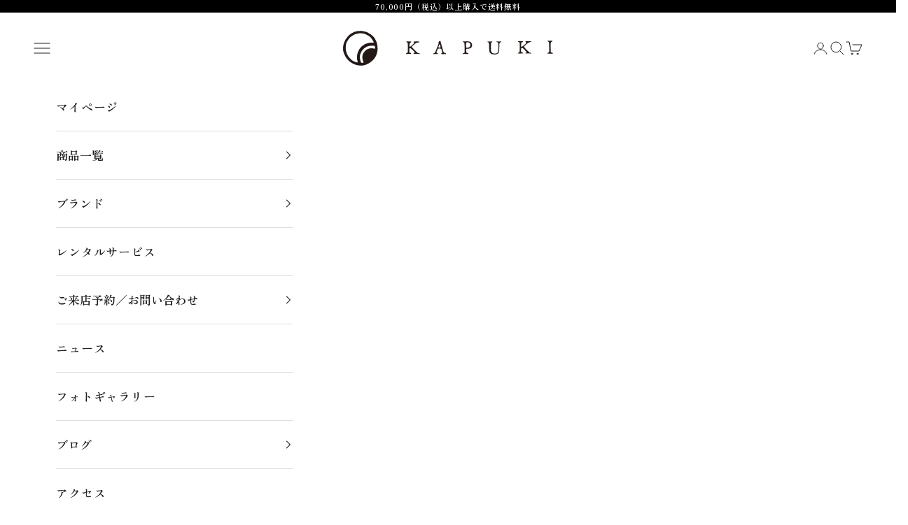

--- FILE ---
content_type: text/html; charset=utf-8
request_url: https://kapuki.jp/collections/all/products/m020101
body_size: 120071
content:
<!doctype html>

<html lang="ja" dir="ltr">
  <head>
       







    <meta charset="utf-8">
    <meta name="viewport" content="width=device-width, initial-scale=1.0, height=device-height, minimum-scale=1.0, maximum-scale=5.0">

    <title>デニム着物｜1YR｜メンズ｜KAPUKI</title><meta name="description" content="「1yr」はデニムの風合いを楽しみつつ、着物にトライできる定番色です。岡山のデニム職人によってカタチになった、ジャパンメイドのKAPUKIのデニム着物。デニムブランドFDMTL(ファンダメンタル)に依頼し、生地やウォッシュ加工にこだわり、ステッチを見せる仕立てで、本格デニムならではの風合いを追求しました。お手入れも簡単で洋服に近い感覚で着物を楽しめます。 【カラー】インディゴ 【素材】綿100％ 【原産国】日本"><link rel="canonical" href="https://kapuki.jp/products/m020101"><link rel="preconnect" href="https://fonts.shopifycdn.com" crossorigin><link rel="preload" href="//kapuki.jp/cdn/fonts/zen_old_mincho/zenoldmincho_n7.0fa071bd03979c9f45aa9ae96ac4b802b627a51a.woff2" as="font" type="font/woff2" crossorigin><link rel="preload" href="//kapuki.jp/cdn/fonts/zen_old_mincho/zenoldmincho_n6.3acfffa2f33ca4b5c5a0aa863a0a7025f5dbbdc6.woff2" as="font" type="font/woff2" crossorigin><meta property="og:type" content="product">
  <meta property="og:title" content="デニム着物｜1YR｜メンズ｜KAPUKI">
  <meta property="product:price:amount" content="88,000.00">
  <meta property="product:price:currency" content="JPY">
  <meta property="product:availability" content="in stock"><meta property="og:image" content="http://kapuki.jp/cdn/shop/files/KO-0024.png?v=1711500094&width=2048">
  <meta property="og:image:secure_url" content="https://kapuki.jp/cdn/shop/files/KO-0024.png?v=1711500094&width=2048">
  <meta property="og:image:width" content="1761">
  <meta property="og:image:height" content="2671"><meta property="og:description" content="「1yr」はデニムの風合いを楽しみつつ、着物にトライできる定番色です。岡山のデニム職人によってカタチになった、ジャパンメイドのKAPUKIのデニム着物。デニムブランドFDMTL(ファンダメンタル)に依頼し、生地やウォッシュ加工にこだわり、ステッチを見せる仕立てで、本格デニムならではの風合いを追求しました。お手入れも簡単で洋服に近い感覚で着物を楽しめます。 【カラー】インディゴ 【素材】綿100％ 【原産国】日本"><meta property="og:url" content="https://kapuki.jp/products/m020101">
<meta property="og:site_name" content="きもの KAPUKI"><meta name="twitter:card" content="summary"><meta name="twitter:title" content="デニム着物｜1YR｜メンズ｜KAPUKI">
  <meta name="twitter:description" content="「1yr」はデニムの風合いを楽しみつつ、着物にトライできる定番色です。岡山のデニム職人によってカタチになった、ジャパンメイドのKAPUKIのデニム着物。デニムブランドFDMTL(ファンダメンタル)に依頼し、生地やウォッシュ加工にこだわり、ステッチを見せる仕立てで、本格デニムならではの風合いを追求しました。お手入れも簡単で洋服に近い感覚で着物を楽しめます。
【カラー】インディゴ
【素材】綿100％
【原産国】日本"><meta name="twitter:image" content="https://kapuki.jp/cdn/shop/files/KO-0024.png?crop=center&height=1200&v=1711500094&width=1200">
  <meta name="twitter:image:alt" content=""><script async crossorigin fetchpriority="high" src="/cdn/shopifycloud/importmap-polyfill/es-modules-shim.2.4.0.js"></script>
<script type="application/ld+json">{"@context":"http:\/\/schema.org\/","@id":"\/products\/m020101#product","@type":"ProductGroup","brand":{"@type":"Brand","name":"きもの KAPUKI"},"category":"デニム着物","description":"「1yr」はデニムの風合いを楽しみつつ、着物にトライできる定番色です。岡山のデニム職人によってカタチになった、ジャパンメイドのKAPUKIのデニム着物。デニムブランドFDMTL(ファンダメンタル)に依頼し、生地やウォッシュ加工にこだわり、ステッチを見せる仕立てで、本格デニムならではの風合いを追求しました。お手入れも簡単で洋服に近い感覚で着物を楽しめます。\n【カラー】インディゴ\n【素材】綿100％\n【原産国】日本","hasVariant":[{"@id":"\/products\/m020101?variant=40381923229877#variant","@type":"Product","gtin":"50032444","image":"https:\/\/kapuki.jp\/cdn\/shop\/files\/KO-0024.png?v=1711500094\u0026width=1920","name":"デニム着物｜1YR｜メンズ｜KAPUKI - S","offers":{"@id":"\/products\/m020101?variant=40381923229877#offer","@type":"Offer","availability":"http:\/\/schema.org\/OutOfStock","price":"88000","priceCurrency":"JPY","url":"https:\/\/kapuki.jp\/products\/m020101?variant=40381923229877"},"sku":"WV19AW113101"},{"@id":"\/products\/m020101?variant=40381923262645#variant","@type":"Product","gtin":"78925803","image":"https:\/\/kapuki.jp\/cdn\/shop\/files\/KO-0024.png?v=1711500094\u0026width=1920","name":"デニム着物｜1YR｜メンズ｜KAPUKI - M","offers":{"@id":"\/products\/m020101?variant=40381923262645#offer","@type":"Offer","availability":"http:\/\/schema.org\/InStock","price":"88000","priceCurrency":"JPY","url":"https:\/\/kapuki.jp\/products\/m020101?variant=40381923262645"},"sku":"WV19AW113201"},{"@id":"\/products\/m020101?variant=40381923295413#variant","@type":"Product","gtin":"34212154","image":"https:\/\/kapuki.jp\/cdn\/shop\/files\/KO-0024.png?v=1711500094\u0026width=1920","name":"デニム着物｜1YR｜メンズ｜KAPUKI - L","offers":{"@id":"\/products\/m020101?variant=40381923295413#offer","@type":"Offer","availability":"http:\/\/schema.org\/InStock","price":"88000","priceCurrency":"JPY","url":"https:\/\/kapuki.jp\/products\/m020101?variant=40381923295413"},"sku":"WV19AW113301"},{"@id":"\/products\/m020101?variant=42195513016501#variant","@type":"Product","gtin":"86485065","image":"https:\/\/kapuki.jp\/cdn\/shop\/files\/KO-0024.png?v=1711500094\u0026width=1920","name":"デニム着物｜1YR｜メンズ｜KAPUKI - XL","offers":{"@id":"\/products\/m020101?variant=42195513016501#offer","@type":"Offer","availability":"http:\/\/schema.org\/InStock","price":"88000","priceCurrency":"JPY","url":"https:\/\/kapuki.jp\/products\/m020101?variant=42195513016501"}}],"name":"デニム着物｜1YR｜メンズ｜KAPUKI","productGroupID":"6818345713845","url":"https:\/\/kapuki.jp\/products\/m020101"}</script><script type="application/ld+json">
  {
    "@context": "https://schema.org",
    "@type": "BreadcrumbList",
    "itemListElement": [{
        "@type": "ListItem",
        "position": 1,
        "name": "ホーム",
        "item": "https://kapuki.jp"
      },{
            "@type": "ListItem",
            "position": 2,
            "name": "すべての商品",
            "item": "https://kapuki.jp/collections/all"
          }, {
            "@type": "ListItem",
            "position": 3,
            "name": "デニム着物｜1YR｜メンズ｜KAPUKI",
            "item": "https://kapuki.jp/products/m020101"
          }]
  }
</script><style>/* Typography (heading) */
  @font-face {
  font-family: "Zen Old Mincho";
  font-weight: 700;
  font-style: normal;
  font-display: fallback;
  src: url("//kapuki.jp/cdn/fonts/zen_old_mincho/zenoldmincho_n7.0fa071bd03979c9f45aa9ae96ac4b802b627a51a.woff2") format("woff2"),
       url("//kapuki.jp/cdn/fonts/zen_old_mincho/zenoldmincho_n7.3718b6be367e0e1e48e00347cfa69f8235d0d54f.woff") format("woff");
}

/* Typography (body) */
  @font-face {
  font-family: "Zen Old Mincho";
  font-weight: 600;
  font-style: normal;
  font-display: fallback;
  src: url("//kapuki.jp/cdn/fonts/zen_old_mincho/zenoldmincho_n6.3acfffa2f33ca4b5c5a0aa863a0a7025f5dbbdc6.woff2") format("woff2"),
       url("//kapuki.jp/cdn/fonts/zen_old_mincho/zenoldmincho_n6.2e712f57d1275d0b8d81d12583793a46485d7e28.woff") format("woff");
}

@font-face {
  font-family: "Zen Old Mincho";
  font-weight: 900;
  font-style: normal;
  font-display: fallback;
  src: url("//kapuki.jp/cdn/fonts/zen_old_mincho/zenoldmincho_n9.3d5c970b3a7d67553dd9b6e4c8a1d56a7211b77e.woff2") format("woff2"),
       url("//kapuki.jp/cdn/fonts/zen_old_mincho/zenoldmincho_n9.24610e22f7314ff461a0f2d93762939ee435f80c.woff") format("woff");
}

:root {
    /* Container */
    --container-max-width: 100%;
    --container-xxs-max-width: 27.5rem; /* 440px */
    --container-xs-max-width: 42.5rem; /* 680px */
    --container-sm-max-width: 61.25rem; /* 980px */
    --container-md-max-width: 71.875rem; /* 1150px */
    --container-lg-max-width: 78.75rem; /* 1260px */
    --container-xl-max-width: 85rem; /* 1360px */
    --container-gutter: 1.25rem;

    --section-vertical-spacing: 3rem;
    --section-vertical-spacing-tight:2.5rem;

    --section-stack-gap:2.5rem;
    --section-stack-gap-tight:2.25rem;

    /* Form settings */
    --form-gap: 1.25rem; /* Gap between fieldset and submit button */
    --fieldset-gap: 1rem; /* Gap between each form input within a fieldset */
    --form-control-gap: 0.625rem; /* Gap between input and label (ignored for floating label) */
    --checkbox-control-gap: 0.75rem; /* Horizontal gap between checkbox and its associated label */
    --input-padding-block: 0.65rem; /* Vertical padding for input, textarea and native select */
    --input-padding-inline: 0.8rem; /* Horizontal padding for input, textarea and native select */
    --checkbox-size: 0.875rem; /* Size (width and height) for checkbox */

    /* Other sizes */
    --sticky-area-height: calc(var(--announcement-bar-is-sticky, 0) * var(--announcement-bar-height, 0px) + var(--header-is-sticky, 0) * var(--header-is-visible, 1) * var(--header-height, 0px));

    /* RTL support */
    --transform-logical-flip: 1;
    --transform-origin-start: left;
    --transform-origin-end: right;

    /**
     * ---------------------------------------------------------------------
     * TYPOGRAPHY
     * ---------------------------------------------------------------------
     */

    /* Font properties */
    --heading-font-family: "Zen Old Mincho", serif;
    --heading-font-weight: 700;
    --heading-font-style: normal;
    --heading-text-transform: normal;
    --heading-letter-spacing: 0.2em;
    --text-font-family: "Zen Old Mincho", serif;
    --text-font-weight: 600;
    --text-font-style: normal;
    --text-letter-spacing: 0.05em;
    --button-font: var(--text-font-style) var(--text-font-weight) var(--text-sm) / 1.65 var(--text-font-family);
    --button-text-transform: uppercase;
    --button-letter-spacing: 0.2em;

    /* Font sizes */--text-heading-size-factor: 1.2;
    --text-h1: max(0.6875rem, clamp(1.375rem, 1.146341463414634rem + 0.975609756097561vw, 2rem) * var(--text-heading-size-factor));
    --text-h2: max(0.6875rem, clamp(1.25rem, 1.0670731707317074rem + 0.7804878048780488vw, 1.75rem) * var(--text-heading-size-factor));
    --text-h3: max(0.6875rem, clamp(1.125rem, 1.0335365853658536rem + 0.3902439024390244vw, 1.375rem) * var(--text-heading-size-factor));
    --text-h4: max(0.6875rem, clamp(1rem, 0.9542682926829268rem + 0.1951219512195122vw, 1.125rem) * var(--text-heading-size-factor));
    --text-h5: calc(0.875rem * var(--text-heading-size-factor));
    --text-h6: calc(0.75rem * var(--text-heading-size-factor));

    --text-xs: 0.8125rem;
    --text-sm: 0.875rem;
    --text-base: 0.9375rem;
    --text-lg: 1.0625rem;
    --text-xl: 1.25rem;

    /* Rounded variables (used for border radius) */
    --rounded-full: 9999px;
    --button-border-radius: 0.0rem;
    --input-border-radius: 0.0rem;

    /* Box shadow */
    --shadow-sm: 0 2px 8px rgb(0 0 0 / 0.05);
    --shadow: 0 5px 15px rgb(0 0 0 / 0.05);
    --shadow-md: 0 5px 30px rgb(0 0 0 / 0.05);
    --shadow-block: px px px rgb(var(--text-primary) / 0.0);

    /**
     * ---------------------------------------------------------------------
     * OTHER
     * ---------------------------------------------------------------------
     */

    --checkmark-svg-url: url(//kapuki.jp/cdn/shop/t/58/assets/checkmark.svg?v=77552481021870063511767679478);
    --cursor-zoom-in-svg-url: url(//kapuki.jp/cdn/shop/t/58/assets/cursor-zoom-in.svg?v=112480252220988712521767679478);
  }

  [dir="rtl"]:root {
    /* RTL support */
    --transform-logical-flip: -1;
    --transform-origin-start: right;
    --transform-origin-end: left;
  }

  @media screen and (min-width: 700px) {
    :root {
      /* Typography (font size) */
      --text-xs: 0.9375rem;
      --text-sm: 1.0rem;
      --text-base: 1.0625rem;
      --text-lg: 1.1875rem;
      --text-xl: 1.375rem;

      /* Spacing settings */
      --container-gutter: 2rem;
    }
  }

  @media screen and (min-width: 1000px) {
    :root {
      /* Spacing settings */
      --container-gutter: 3rem;

      --section-vertical-spacing: 5rem;
      --section-vertical-spacing-tight: 4rem;

      --section-stack-gap:4rem;
      --section-stack-gap-tight:4rem;
    }
  }:root {/* Overlay used for modal */
    --page-overlay: 0 0 0 / 0.4;

    /* We use the first scheme background as default */
    --page-background: ;

    /* Product colors */
    --on-sale-text: 227 44 43;
    --on-sale-badge-background: 227 44 43;
    --on-sale-badge-text: 255 255 255;
    --sold-out-badge-background: 239 239 239;
    --sold-out-badge-text: 0 0 0 / 0.65;
    --custom-badge-background: 28 28 28;
    --custom-badge-text: 255 255 255;
    --star-color: 28 28 28;

    /* Status colors */
    --success-background: 212 227 203;
    --success-text: 48 122 7;
    --warning-background: 253 241 224;
    --warning-text: 237 138 0;
    --error-background: 243 204 204;
    --error-text: 203 43 43;
  }.color-scheme--scheme-1 {
      /* Color settings */--accent: 255 255 255;
      --text-color: 83 83 83;
      --background: 223 223 223 / 1.0;
      --background-without-opacity: 223 223 223;
      --background-gradient: ;--border-color: 202 202 202;/* Button colors */
      --button-background: 255 255 255;
      --button-text-color: 0 0 0;

      /* Circled buttons */
      --circle-button-background: 255 255 255;
      --circle-button-text-color: 28 28 28;
    }.shopify-section:has(.section-spacing.color-scheme--bg-2f26a4ad3e82dd082abe99a413c25274) + .shopify-section:has(.section-spacing.color-scheme--bg-2f26a4ad3e82dd082abe99a413c25274:not(.bordered-section)) .section-spacing {
      padding-block-start: 0;
    }.color-scheme--scheme-2 {
      /* Color settings */--accent: 28 28 28;
      --text-color: 28 28 28;
      --background: 255 255 255 / 1.0;
      --background-without-opacity: 255 255 255;
      --background-gradient: ;--border-color: 221 221 221;/* Button colors */
      --button-background: 28 28 28;
      --button-text-color: 255 255 255;

      /* Circled buttons */
      --circle-button-background: 255 255 255;
      --circle-button-text-color: 28 28 28;
    }.shopify-section:has(.section-spacing.color-scheme--bg-54922f2e920ba8346f6dc0fba343d673) + .shopify-section:has(.section-spacing.color-scheme--bg-54922f2e920ba8346f6dc0fba343d673:not(.bordered-section)) .section-spacing {
      padding-block-start: 0;
    }.color-scheme--scheme-3 {
      /* Color settings */--accent: 255 255 255;
      --text-color: 255 255 255;
      --background: 0 0 0 / 1.0;
      --background-without-opacity: 0 0 0;
      --background-gradient: ;--border-color: 38 38 38;/* Button colors */
      --button-background: 255 255 255;
      --button-text-color: 28 28 28;

      /* Circled buttons */
      --circle-button-background: 255 255 255;
      --circle-button-text-color: 28 28 28;
    }.shopify-section:has(.section-spacing.color-scheme--bg-77e774e6cc4d94d6a32f6256f02d9552) + .shopify-section:has(.section-spacing.color-scheme--bg-77e774e6cc4d94d6a32f6256f02d9552:not(.bordered-section)) .section-spacing {
      padding-block-start: 0;
    }.color-scheme--scheme-4 {
      /* Color settings */--accent: 255 255 255;
      --text-color: 255 255 255;
      --background: 0 0 0 / 0.0;
      --background-without-opacity: 0 0 0;
      --background-gradient: ;--border-color: 255 255 255;/* Button colors */
      --button-background: 255 255 255;
      --button-text-color: 28 28 28;

      /* Circled buttons */
      --circle-button-background: 255 255 255;
      --circle-button-text-color: 28 28 28;
    }.shopify-section:has(.section-spacing.color-scheme--bg-3671eee015764974ee0aef1536023e0f) + .shopify-section:has(.section-spacing.color-scheme--bg-3671eee015764974ee0aef1536023e0f:not(.bordered-section)) .section-spacing {
      padding-block-start: 0;
    }.color-scheme--scheme-b425bd9f-fd56-4e55-8384-364668ecec18 {
      /* Color settings */--accent: 28 28 28;
      --text-color: 28 28 28;
      --background: 216 242 245 / 1.0;
      --background-without-opacity: 216 242 245;
      --background-gradient: ;--border-color: 188 210 212;/* Button colors */
      --button-background: 28 28 28;
      --button-text-color: 255 255 255;

      /* Circled buttons */
      --circle-button-background: 255 255 255;
      --circle-button-text-color: 28 28 28;
    }.shopify-section:has(.section-spacing.color-scheme--bg-a34c991454d5b5239631547e9dfc1034) + .shopify-section:has(.section-spacing.color-scheme--bg-a34c991454d5b5239631547e9dfc1034:not(.bordered-section)) .section-spacing {
      padding-block-start: 0;
    }.color-scheme--dialog {
      /* Color settings */--accent: 28 28 28;
      --text-color: 28 28 28;
      --background: 255 255 255 / 1.0;
      --background-without-opacity: 255 255 255;
      --background-gradient: ;--border-color: 221 221 221;/* Button colors */
      --button-background: 28 28 28;
      --button-text-color: 255 255 255;

      /* Circled buttons */
      --circle-button-background: 255 255 255;
      --circle-button-text-color: 28 28 28;
    }
</style><script>
  // This allows to expose several variables to the global scope, to be used in scripts
  window.themeVariables = {
    settings: {
      showPageTransition: null,
      pageType: "product",
      moneyFormat: "\u003cspan class=hidePrice\u003e\u003cspan class=hide-price-guest\u003e\u003cspan hidewlm\u003e円{{amount}}\u003c\/span\u003e\u003c\/span\u003e\u003c\/span\u003e",
      moneyWithCurrencyFormat: "\u003cspan class=hidePrice\u003e\u003cspan class=hide-price-guest\u003e\u003cspan hidewlm\u003e{{amount}}円（税込）\u003c\/span\u003e\u003c\/span\u003e\u003c\/span\u003e",
      currencyCodeEnabled: true,
      cartType: "page",
      staggerMenuApparition: false
    },

    strings: {
      addedToCart: "カートに追加されました！",
      addedToCartWithTitle: "{{ product_title }} がカートに追加されました。",
      closeGallery: "閉じる",
      zoomGallery: "ズームイン",
      errorGallery: "画像を表示できません",
      shippingEstimatorNoResults: "申し訳ありませんが、お客様のご住所への発送は現在行っておりません",
      shippingEstimatorOneResult: "お客様のご住所には1つの配送料金が適用されます:",
      shippingEstimatorMultipleResults: "お客様のご住所に合わせて、複数の配送料金が選択できます:",
      shippingEstimatorError: "配送料金の取得中に1つ以上のエラーが発生しました:",
      next: "次へ",
      previous: "前へ"
    },

    mediaQueries: {
      'sm': 'screen and (min-width: 700px)',
      'md': 'screen and (min-width: 1000px)',
      'lg': 'screen and (min-width: 1150px)',
      'xl': 'screen and (min-width: 1400px)',
      '2xl': 'screen and (min-width: 1600px)',
      'sm-max': 'screen and (max-width: 699px)',
      'md-max': 'screen and (max-width: 999px)',
      'lg-max': 'screen and (max-width: 1149px)',
      'xl-max': 'screen and (max-width: 1399px)',
      '2xl-max': 'screen and (max-width: 1599px)',
      'motion-safe': '(prefers-reduced-motion: no-preference)',
      'motion-reduce': '(prefers-reduced-motion: reduce)',
      'supports-hover': 'screen and (pointer: fine)',
      'supports-touch': 'screen and (hover: none)'
    }
  };</script><script type="importmap">{
        "imports": {
          "vendor": "//kapuki.jp/cdn/shop/t/58/assets/vendor.min.js?v=55929477288600450501767679445",
          "theme": "//kapuki.jp/cdn/shop/t/58/assets/theme.js?v=103030472301900935361767679444",
          "photoswipe": "//kapuki.jp/cdn/shop/t/58/assets/photoswipe.min.js?v=13374349288281597431767679444"
        }
      }
    </script>

    <script type="module" src="//kapuki.jp/cdn/shop/t/58/assets/vendor.min.js?v=55929477288600450501767679445"></script>
    <script type="module" src="//kapuki.jp/cdn/shop/t/58/assets/theme.js?v=103030472301900935361767679444"></script>

    <script>window.performance && window.performance.mark && window.performance.mark('shopify.content_for_header.start');</script><meta name="facebook-domain-verification" content="d7tnsquviw7o8hrsx9idkza0u5rde5">
<meta name="facebook-domain-verification" content="7psewg6kuedb9nxjpfixjy3x1p9kfe">
<meta name="google-site-verification" content="hp65_ZxcZBd2R8NxI0hzklnRfo9R6pxtgH_KzhROH5A">
<meta id="shopify-digital-wallet" name="shopify-digital-wallet" content="/54256631989/digital_wallets/dialog">
<meta name="shopify-checkout-api-token" content="c6cd95162779030c7f4cf4920f32eeb4">
<link rel="alternate" hreflang="x-default" href="https://kapuki.jp/products/m020101">
<link rel="alternate" hreflang="ja" href="https://kapuki.jp/products/m020101">
<link rel="alternate" hreflang="en" href="https://kapuki.jp/en/products/m020101">
<link rel="alternate" type="application/json+oembed" href="https://kapuki.jp/products/m020101.oembed">
<script async="async" src="/checkouts/internal/preloads.js?locale=ja-JP"></script>
<link rel="preconnect" href="https://shop.app" crossorigin="anonymous">
<script async="async" src="https://shop.app/checkouts/internal/preloads.js?locale=ja-JP&shop_id=54256631989" crossorigin="anonymous"></script>
<script id="apple-pay-shop-capabilities" type="application/json">{"shopId":54256631989,"countryCode":"JP","currencyCode":"JPY","merchantCapabilities":["supports3DS"],"merchantId":"gid:\/\/shopify\/Shop\/54256631989","merchantName":"きもの KAPUKI","requiredBillingContactFields":["postalAddress","email","phone"],"requiredShippingContactFields":["postalAddress","email","phone"],"shippingType":"shipping","supportedNetworks":["visa","masterCard","amex","jcb","discover"],"total":{"type":"pending","label":"きもの KAPUKI","amount":"1.00"},"shopifyPaymentsEnabled":true,"supportsSubscriptions":true}</script>
<script id="shopify-features" type="application/json">{"accessToken":"c6cd95162779030c7f4cf4920f32eeb4","betas":["rich-media-storefront-analytics"],"domain":"kapuki.jp","predictiveSearch":false,"shopId":54256631989,"locale":"ja"}</script>
<script>var Shopify = Shopify || {};
Shopify.shop = "kimono-kapuki.myshopify.com";
Shopify.locale = "ja";
Shopify.currency = {"active":"JPY","rate":"1.0"};
Shopify.country = "JP";
Shopify.theme = {"name":"Prestige 10.11.0","id":187460911285,"schema_name":"Prestige","schema_version":"10.11.0","theme_store_id":855,"role":"main"};
Shopify.theme.handle = "null";
Shopify.theme.style = {"id":null,"handle":null};
Shopify.cdnHost = "kapuki.jp/cdn";
Shopify.routes = Shopify.routes || {};
Shopify.routes.root = "/";</script>
<script type="module">!function(o){(o.Shopify=o.Shopify||{}).modules=!0}(window);</script>
<script>!function(o){function n(){var o=[];function n(){o.push(Array.prototype.slice.apply(arguments))}return n.q=o,n}var t=o.Shopify=o.Shopify||{};t.loadFeatures=n(),t.autoloadFeatures=n()}(window);</script>
<script>
  window.ShopifyPay = window.ShopifyPay || {};
  window.ShopifyPay.apiHost = "shop.app\/pay";
  window.ShopifyPay.redirectState = null;
</script>
<script id="shop-js-analytics" type="application/json">{"pageType":"product"}</script>
<script defer="defer" async type="module" src="//kapuki.jp/cdn/shopifycloud/shop-js/modules/v2/client.init-shop-cart-sync_0MstufBG.ja.esm.js"></script>
<script defer="defer" async type="module" src="//kapuki.jp/cdn/shopifycloud/shop-js/modules/v2/chunk.common_jll-23Z1.esm.js"></script>
<script defer="defer" async type="module" src="//kapuki.jp/cdn/shopifycloud/shop-js/modules/v2/chunk.modal_HXih6-AF.esm.js"></script>
<script type="module">
  await import("//kapuki.jp/cdn/shopifycloud/shop-js/modules/v2/client.init-shop-cart-sync_0MstufBG.ja.esm.js");
await import("//kapuki.jp/cdn/shopifycloud/shop-js/modules/v2/chunk.common_jll-23Z1.esm.js");
await import("//kapuki.jp/cdn/shopifycloud/shop-js/modules/v2/chunk.modal_HXih6-AF.esm.js");

  window.Shopify.SignInWithShop?.initShopCartSync?.({"fedCMEnabled":true,"windoidEnabled":true});

</script>
<script>
  window.Shopify = window.Shopify || {};
  if (!window.Shopify.featureAssets) window.Shopify.featureAssets = {};
  window.Shopify.featureAssets['shop-js'] = {"shop-cart-sync":["modules/v2/client.shop-cart-sync_DN7iwvRY.ja.esm.js","modules/v2/chunk.common_jll-23Z1.esm.js","modules/v2/chunk.modal_HXih6-AF.esm.js"],"init-fed-cm":["modules/v2/client.init-fed-cm_DmZOWWut.ja.esm.js","modules/v2/chunk.common_jll-23Z1.esm.js","modules/v2/chunk.modal_HXih6-AF.esm.js"],"shop-cash-offers":["modules/v2/client.shop-cash-offers_HFfvn_Gz.ja.esm.js","modules/v2/chunk.common_jll-23Z1.esm.js","modules/v2/chunk.modal_HXih6-AF.esm.js"],"shop-login-button":["modules/v2/client.shop-login-button_BVN3pvk0.ja.esm.js","modules/v2/chunk.common_jll-23Z1.esm.js","modules/v2/chunk.modal_HXih6-AF.esm.js"],"pay-button":["modules/v2/client.pay-button_CyS_4GVi.ja.esm.js","modules/v2/chunk.common_jll-23Z1.esm.js","modules/v2/chunk.modal_HXih6-AF.esm.js"],"shop-button":["modules/v2/client.shop-button_zh22db91.ja.esm.js","modules/v2/chunk.common_jll-23Z1.esm.js","modules/v2/chunk.modal_HXih6-AF.esm.js"],"avatar":["modules/v2/client.avatar_BTnouDA3.ja.esm.js"],"init-windoid":["modules/v2/client.init-windoid_BlVJIuJ5.ja.esm.js","modules/v2/chunk.common_jll-23Z1.esm.js","modules/v2/chunk.modal_HXih6-AF.esm.js"],"init-shop-for-new-customer-accounts":["modules/v2/client.init-shop-for-new-customer-accounts_BqzwtUK7.ja.esm.js","modules/v2/client.shop-login-button_BVN3pvk0.ja.esm.js","modules/v2/chunk.common_jll-23Z1.esm.js","modules/v2/chunk.modal_HXih6-AF.esm.js"],"init-shop-email-lookup-coordinator":["modules/v2/client.init-shop-email-lookup-coordinator_DKDv3hKi.ja.esm.js","modules/v2/chunk.common_jll-23Z1.esm.js","modules/v2/chunk.modal_HXih6-AF.esm.js"],"init-shop-cart-sync":["modules/v2/client.init-shop-cart-sync_0MstufBG.ja.esm.js","modules/v2/chunk.common_jll-23Z1.esm.js","modules/v2/chunk.modal_HXih6-AF.esm.js"],"shop-toast-manager":["modules/v2/client.shop-toast-manager_BkVvTGW3.ja.esm.js","modules/v2/chunk.common_jll-23Z1.esm.js","modules/v2/chunk.modal_HXih6-AF.esm.js"],"init-customer-accounts":["modules/v2/client.init-customer-accounts_CZbUHFPX.ja.esm.js","modules/v2/client.shop-login-button_BVN3pvk0.ja.esm.js","modules/v2/chunk.common_jll-23Z1.esm.js","modules/v2/chunk.modal_HXih6-AF.esm.js"],"init-customer-accounts-sign-up":["modules/v2/client.init-customer-accounts-sign-up_C0QA8nCd.ja.esm.js","modules/v2/client.shop-login-button_BVN3pvk0.ja.esm.js","modules/v2/chunk.common_jll-23Z1.esm.js","modules/v2/chunk.modal_HXih6-AF.esm.js"],"shop-follow-button":["modules/v2/client.shop-follow-button_CSkbpFfm.ja.esm.js","modules/v2/chunk.common_jll-23Z1.esm.js","modules/v2/chunk.modal_HXih6-AF.esm.js"],"checkout-modal":["modules/v2/client.checkout-modal_rYdHFJTE.ja.esm.js","modules/v2/chunk.common_jll-23Z1.esm.js","modules/v2/chunk.modal_HXih6-AF.esm.js"],"shop-login":["modules/v2/client.shop-login_DeXIozZF.ja.esm.js","modules/v2/chunk.common_jll-23Z1.esm.js","modules/v2/chunk.modal_HXih6-AF.esm.js"],"lead-capture":["modules/v2/client.lead-capture_DGEoeVgo.ja.esm.js","modules/v2/chunk.common_jll-23Z1.esm.js","modules/v2/chunk.modal_HXih6-AF.esm.js"],"payment-terms":["modules/v2/client.payment-terms_BXPcfuME.ja.esm.js","modules/v2/chunk.common_jll-23Z1.esm.js","modules/v2/chunk.modal_HXih6-AF.esm.js"]};
</script>
<script>(function() {
  var isLoaded = false;
  function asyncLoad() {
    if (isLoaded) return;
    isLoaded = true;
    var urls = ["\/\/d1liekpayvooaz.cloudfront.net\/apps\/customizery\/customizery.js?shop=kimono-kapuki.myshopify.com","https:\/\/cdn.shopify.com\/s\/files\/1\/0542\/5663\/1989\/t\/20\/assets\/globo.formbuilder.init.js?v=1626166950\u0026shop=kimono-kapuki.myshopify.com","https:\/\/documents-app.mixlogue.jp\/scripts\/ue87f9sf8e7rd.min.js?shop=kimono-kapuki.myshopify.com"];
    for (var i = 0; i < urls.length; i++) {
      var s = document.createElement('script');
      s.type = 'text/javascript';
      s.async = true;
      s.src = urls[i];
      var x = document.getElementsByTagName('script')[0];
      x.parentNode.insertBefore(s, x);
    }
  };
  if(window.attachEvent) {
    window.attachEvent('onload', asyncLoad);
  } else {
    window.addEventListener('load', asyncLoad, false);
  }
})();</script>
<script id="__st">var __st={"a":54256631989,"offset":32400,"reqid":"523605cb-3026-4b93-85cc-80624196e677-1769301620","pageurl":"kapuki.jp\/collections\/all\/products\/m020101","u":"a7f859ad0f84","p":"product","rtyp":"product","rid":6818345713845};</script>
<script>window.ShopifyPaypalV4VisibilityTracking = true;</script>
<script id="captcha-bootstrap">!function(){'use strict';const t='contact',e='account',n='new_comment',o=[[t,t],['blogs',n],['comments',n],[t,'customer']],c=[[e,'customer_login'],[e,'guest_login'],[e,'recover_customer_password'],[e,'create_customer']],r=t=>t.map((([t,e])=>`form[action*='/${t}']:not([data-nocaptcha='true']) input[name='form_type'][value='${e}']`)).join(','),a=t=>()=>t?[...document.querySelectorAll(t)].map((t=>t.form)):[];function s(){const t=[...o],e=r(t);return a(e)}const i='password',u='form_key',d=['recaptcha-v3-token','g-recaptcha-response','h-captcha-response',i],f=()=>{try{return window.sessionStorage}catch{return}},m='__shopify_v',_=t=>t.elements[u];function p(t,e,n=!1){try{const o=window.sessionStorage,c=JSON.parse(o.getItem(e)),{data:r}=function(t){const{data:e,action:n}=t;return t[m]||n?{data:e,action:n}:{data:t,action:n}}(c);for(const[e,n]of Object.entries(r))t.elements[e]&&(t.elements[e].value=n);n&&o.removeItem(e)}catch(o){console.error('form repopulation failed',{error:o})}}const l='form_type',E='cptcha';function T(t){t.dataset[E]=!0}const w=window,h=w.document,L='Shopify',v='ce_forms',y='captcha';let A=!1;((t,e)=>{const n=(g='f06e6c50-85a8-45c8-87d0-21a2b65856fe',I='https://cdn.shopify.com/shopifycloud/storefront-forms-hcaptcha/ce_storefront_forms_captcha_hcaptcha.v1.5.2.iife.js',D={infoText:'hCaptchaによる保護',privacyText:'プライバシー',termsText:'利用規約'},(t,e,n)=>{const o=w[L][v],c=o.bindForm;if(c)return c(t,g,e,D).then(n);var r;o.q.push([[t,g,e,D],n]),r=I,A||(h.body.append(Object.assign(h.createElement('script'),{id:'captcha-provider',async:!0,src:r})),A=!0)});var g,I,D;w[L]=w[L]||{},w[L][v]=w[L][v]||{},w[L][v].q=[],w[L][y]=w[L][y]||{},w[L][y].protect=function(t,e){n(t,void 0,e),T(t)},Object.freeze(w[L][y]),function(t,e,n,w,h,L){const[v,y,A,g]=function(t,e,n){const i=e?o:[],u=t?c:[],d=[...i,...u],f=r(d),m=r(i),_=r(d.filter((([t,e])=>n.includes(e))));return[a(f),a(m),a(_),s()]}(w,h,L),I=t=>{const e=t.target;return e instanceof HTMLFormElement?e:e&&e.form},D=t=>v().includes(t);t.addEventListener('submit',(t=>{const e=I(t);if(!e)return;const n=D(e)&&!e.dataset.hcaptchaBound&&!e.dataset.recaptchaBound,o=_(e),c=g().includes(e)&&(!o||!o.value);(n||c)&&t.preventDefault(),c&&!n&&(function(t){try{if(!f())return;!function(t){const e=f();if(!e)return;const n=_(t);if(!n)return;const o=n.value;o&&e.removeItem(o)}(t);const e=Array.from(Array(32),(()=>Math.random().toString(36)[2])).join('');!function(t,e){_(t)||t.append(Object.assign(document.createElement('input'),{type:'hidden',name:u})),t.elements[u].value=e}(t,e),function(t,e){const n=f();if(!n)return;const o=[...t.querySelectorAll(`input[type='${i}']`)].map((({name:t})=>t)),c=[...d,...o],r={};for(const[a,s]of new FormData(t).entries())c.includes(a)||(r[a]=s);n.setItem(e,JSON.stringify({[m]:1,action:t.action,data:r}))}(t,e)}catch(e){console.error('failed to persist form',e)}}(e),e.submit())}));const S=(t,e)=>{t&&!t.dataset[E]&&(n(t,e.some((e=>e===t))),T(t))};for(const o of['focusin','change'])t.addEventListener(o,(t=>{const e=I(t);D(e)&&S(e,y())}));const B=e.get('form_key'),M=e.get(l),P=B&&M;t.addEventListener('DOMContentLoaded',(()=>{const t=y();if(P)for(const e of t)e.elements[l].value===M&&p(e,B);[...new Set([...A(),...v().filter((t=>'true'===t.dataset.shopifyCaptcha))])].forEach((e=>S(e,t)))}))}(h,new URLSearchParams(w.location.search),n,t,e,['guest_login'])})(!0,!0)}();</script>
<script integrity="sha256-4kQ18oKyAcykRKYeNunJcIwy7WH5gtpwJnB7kiuLZ1E=" data-source-attribution="shopify.loadfeatures" defer="defer" src="//kapuki.jp/cdn/shopifycloud/storefront/assets/storefront/load_feature-a0a9edcb.js" crossorigin="anonymous"></script>
<script crossorigin="anonymous" defer="defer" src="//kapuki.jp/cdn/shopifycloud/storefront/assets/shopify_pay/storefront-65b4c6d7.js?v=20250812"></script>
<script data-source-attribution="shopify.dynamic_checkout.dynamic.init">var Shopify=Shopify||{};Shopify.PaymentButton=Shopify.PaymentButton||{isStorefrontPortableWallets:!0,init:function(){window.Shopify.PaymentButton.init=function(){};var t=document.createElement("script");t.src="https://kapuki.jp/cdn/shopifycloud/portable-wallets/latest/portable-wallets.ja.js",t.type="module",document.head.appendChild(t)}};
</script>
<script data-source-attribution="shopify.dynamic_checkout.buyer_consent">
  function portableWalletsHideBuyerConsent(e){var t=document.getElementById("shopify-buyer-consent"),n=document.getElementById("shopify-subscription-policy-button");t&&n&&(t.classList.add("hidden"),t.setAttribute("aria-hidden","true"),n.removeEventListener("click",e))}function portableWalletsShowBuyerConsent(e){var t=document.getElementById("shopify-buyer-consent"),n=document.getElementById("shopify-subscription-policy-button");t&&n&&(t.classList.remove("hidden"),t.removeAttribute("aria-hidden"),n.addEventListener("click",e))}window.Shopify?.PaymentButton&&(window.Shopify.PaymentButton.hideBuyerConsent=portableWalletsHideBuyerConsent,window.Shopify.PaymentButton.showBuyerConsent=portableWalletsShowBuyerConsent);
</script>
<script data-source-attribution="shopify.dynamic_checkout.cart.bootstrap">document.addEventListener("DOMContentLoaded",(function(){function t(){return document.querySelector("shopify-accelerated-checkout-cart, shopify-accelerated-checkout")}if(t())Shopify.PaymentButton.init();else{new MutationObserver((function(e,n){t()&&(Shopify.PaymentButton.init(),n.disconnect())})).observe(document.body,{childList:!0,subtree:!0})}}));
</script>
<script id='scb4127' type='text/javascript' async='' src='https://kapuki.jp/cdn/shopifycloud/privacy-banner/storefront-banner.js'></script><link id="shopify-accelerated-checkout-styles" rel="stylesheet" media="screen" href="https://kapuki.jp/cdn/shopifycloud/portable-wallets/latest/accelerated-checkout-backwards-compat.css" crossorigin="anonymous">
<style id="shopify-accelerated-checkout-cart">
        #shopify-buyer-consent {
  margin-top: 1em;
  display: inline-block;
  width: 100%;
}

#shopify-buyer-consent.hidden {
  display: none;
}

#shopify-subscription-policy-button {
  background: none;
  border: none;
  padding: 0;
  text-decoration: underline;
  font-size: inherit;
  cursor: pointer;
}

#shopify-subscription-policy-button::before {
  box-shadow: none;
}

      </style>

<script>window.performance && window.performance.mark && window.performance.mark('shopify.content_for_header.end');</script>
<link href="//kapuki.jp/cdn/shop/t/58/assets/theme.css?v=47702603446676031811767679444" rel="stylesheet" type="text/css" media="all" /><!-- BEGIN app block: shopify://apps/powerful-form-builder/blocks/app-embed/e4bcb1eb-35b2-42e6-bc37-bfe0e1542c9d --><script type="text/javascript" hs-ignore data-cookieconsent="ignore">
  var Globo = Globo || {};
  var globoFormbuilderRecaptchaInit = function(){};
  var globoFormbuilderHcaptchaInit = function(){};
  window.Globo.FormBuilder = window.Globo.FormBuilder || {};
  window.Globo.FormBuilder.shop = {"configuration":{"money_format":"<span class=hidePrice><span class=hide-price-guest><span hidewlm>円{{amount}}</span></span></span>"},"pricing":{"features":{"bulkOrderForm":true,"cartForm":true,"fileUpload":30,"removeCopyright":true,"restrictedEmailDomains":true,"metrics":true}},"settings":{"copyright":"Powered by Globo <a href=\"https://apps.shopify.com/form-builder-contact-form\" target=\"_blank\">Contact Form</a>","hideWaterMark":false,"reCaptcha":{"recaptchaType":"v2","siteKey":false,"languageCode":"en"},"hCaptcha":{"siteKey":false},"scrollTop":false,"customCssCode":"","customCssEnabled":false,"additionalColumns":[{"id":"additional.ご来店方法をお選びください","label":"ご来店方法をお選びください","tab":"additional","type":"boolean","createdBy":"form","formId":"44992"},{"id":"additional.お名前","label":"お名前","tab":"additional","type":"text","createdBy":"form","formId":"44992"},{"id":"additional.ご来店希望日_水曜日・木曜日定休","label":"ご来店希望日<br> (水曜日・木曜日定休)","tab":"additional","type":"datetime","createdBy":"form","formId":"44992"},{"id":"additional.時間帯_土日祝_1100-1800平日_1200-1800_2","label":"時間 <br>土日祝 11:00-18:00<br>平日　 12:00-18:00","tab":"additional","type":"datetime","createdBy":"form","formId":"44992"},{"id":"additional.ご希望内容","label":"ご希望内容","tab":"additional","type":"text","createdBy":"form","formId":"44992"},{"id":"additional.メッセージ","label":{"ja":"お問い合わせ内容","en":"メッセージ"},"tab":"additional","type":"text","createdBy":"form","formId":"50153"}]},"encryption_form_id":0,"url":"https://form.globo.io/","CDN_URL":"https://dxo9oalx9qc1s.cloudfront.net","app_id":"1783207"};

  if(window.Globo.FormBuilder.shop.settings.customCssEnabled && window.Globo.FormBuilder.shop.settings.customCssCode){
    const customStyle = document.createElement('style');
    customStyle.type = 'text/css';
    customStyle.innerHTML = window.Globo.FormBuilder.shop.settings.customCssCode;
    document.head.appendChild(customStyle);
  }

  window.Globo.FormBuilder.forms = [];
    
      
      
      
      window.Globo.FormBuilder.forms[44992] = {"44992":{"elements":[{"id":"group-1","type":"group","label":"Page 1","description":"","elements":[{"id":"checkbox","type":"checkbox","label":"ご来店方法をお選びください","options":[{"label":"KAPUKI店舗（中目黒）","value":"KAPUKI店舗（中目黒）"},{"label":"オンライン（LINEビデオ通話）","value":"オンライン（LINEビデオ通話）"}],"defaultOptions":"","description":"","hideLabel":false,"keepPositionLabel":false,"required":true,"ifHideLabel":false,"inlineOption":100,"columnWidth":100,"hidden":true},{"id":"text","type":"text","label":{"ja":"お名前","en":"お名前"},"placeholder":{"ja":"","en":""},"description":"","limitCharacters":false,"characters":100,"hideLabel":false,"keepPositionLabel":false,"required":true,"ifHideLabel":false,"inputIcon":"","columnWidth":100,"conditionalField":false,"onlyShowIf":false,"checkbox":false,"hidden":true},{"id":"email","type":"email","label":"メールアドレス","placeholder":"","description":"","limitCharacters":false,"characters":100,"hideLabel":false,"keepPositionLabel":false,"required":true,"ifHideLabel":false,"inputIcon":"","columnWidth":50,"conditionalField":false,"onlyShowIf":false,"checkbox":false,"hidden":true},{"id":"phone","type":"phone","label":"電話番号","placeholder":"","description":"","validatePhone":false,"onlyShowFlag":false,"defaultCountryCode":"us","limitCharacters":false,"characters":100,"hideLabel":false,"keepPositionLabel":false,"required":true,"ifHideLabel":false,"inputIcon":"","columnWidth":50,"conditionalField":false,"onlyShowIf":false,"checkbox":false,"hidden":true},{"id":"datetime","type":"datetime","label":{"ja":"ご来店希望日","en":"ご来店希望日"},"placeholder":"","description":{"ja":"水・木定休日","en":"水・木定休日"},"hideLabel":false,"keepPositionLabel":false,"required":true,"ifHideLabel":false,"format":"date","otherLang":true,"localization":"ja","date-format":"Y-m-d","time-format":"12h","isLimitDate":true,"limitDateType":"disablingDates","limitDateSpecificEnabled":false,"limitDateSpecificDates":"","limitDateRangeEnabled":false,"limitDateRangeDates":"","limitDateDOWEnabled":true,"limitDateDOWDates":["wednesday","thursday"],"inputIcon":"","columnWidth":100,"conditionalField":false,"checkbox":"KAPUKIへのご来店","displayType":"show","displayRules":[{"field":"checkbox","relation":"equal","condition":""}],"hidden":true},{"id":"datetime-2","type":"datetime","label":{"ja":"","en":""},"placeholder":"","description":{"ja":"平日 12:00-18:00／土日祝 11:00-18:00","en":"平日 12:00-18:00／土日祝 11:00-18:00"},"hideLabel":false,"keepPositionLabel":false,"required":true,"ifHideLabel":false,"format":"time","otherLang":false,"localization":"es","date-format":"Y-m-d","time-format":"24h","isLimitDate":false,"limitDateType":"disablingDates","limitDateSpecificEnabled":false,"limitDateSpecificDates":"","limitDateRangeEnabled":false,"limitDateRangeDates":"","limitDateDOWEnabled":false,"limitDateDOWDates":["saturday","sunday"],"inputIcon":"","columnWidth":100,"conditionalField":false,"onlyShowIf":false,"checkbox":false,"hidden":true},{"id":"checkbox-1","type":"checkbox","label":{"ja":"ご試着","en":"ご試着"},"options":[{"label":{"ja":"希望する","en":"希望する"},"value":"希望する"},{"label":{"ja":"希望しない","en":"希望しない"},"value":"希望しない","description":"オプション 2"}],"defaultOptions":"","otherOptionLabel":"Other","otherOptionPlaceholder":"Enter other option","hideLabel":false,"keepPositionLabel":false,"inlineOption":100,"columnWidth":50,"displayType":"show","displayDisjunctive":false,"conditionalField":false,"required":true,"hidden":true},{"id":"textarea","type":"textarea","label":"ご希望内容","placeholder":"","description":"","limitCharacters":false,"characters":100,"hideLabel":false,"keepPositionLabel":false,"required":true,"ifHideLabel":false,"columnWidth":100,"conditionalField":false,"onlyShowIf":false,"checkbox":false,"hidden":true}]}],"errorMessage":{"required":"この項目を入力してください","invalid":{"ja":"無効です","en":"無効です"},"invalidName":"お名前を入力してください","invalidEmail":"メールアドレスの形式を確認してください","invalidURL":{"ja":"無効なURL","en":"無効なURL"},"invalidPhone":"電話番号を入力してください","invalidNumber":{"ja":"無効な番号です","en":"無効な番号です"},"invalidPassword":{"ja":"無効なパスワードです","en":"無効なパスワードです"},"confirmPasswordNotMatch":{"ja":"確認されたパスワードが一致しません","en":"確認されたパスワードが一致しません"},"customerAlreadyExists":{"ja":"顧客はすでに存在します","en":"顧客はすでに存在します"},"fileSizeLimit":{"ja":"ファイルサイズの制限","en":"ファイルサイズの制限"},"fileNotAllowed":{"ja":"ファイルは許可されていません","en":"ファイルは許可されていません"},"requiredCaptcha":{"ja":"必須のキャプチャ","en":"必須のキャプチャ"},"requiredProducts":{"ja":"必要な製品","en":"必要な製品"},"limitQuantity":{"ja":"数量制限","en":"数量制限"},"shopifyInvalidPhone":{"ja":"電話 - この配送方法を使用するには、有効な電話番号を入力してください","en":"電話 - この配送方法を使用するには、有効な電話番号を入力してください"},"shopifyPhoneHasAlready":{"ja":"電話 - 電話はすでに使用されています","en":"電話 - 電話はすでに使用されています"},"shopifyInvalidProvice":{"ja":"無効です","en":"無効です"},"otherError":{"ja":"入力に誤りがあります。もう一度やり直してください","en":"入力に誤りがあります。もう一度やり直してください"}},"appearance":{"layout":"default","width":600,"style":"material_outlined","mainColor":"rgba(0,0,0,1)","headingColor":"#000","labelColor":"#000","descriptionColor":"#6c757d","optionColor":"#000","paragraphColor":"#000","paragraphBackground":"rgba(165,157,157,1)","background":"none","backgroundColor":"rgba(0,0,0,1)","backgroundImage":"","backgroundImageAlignment":"middle","floatingIcon":"\u003csvg aria-hidden=\"true\" focusable=\"false\" data-prefix=\"far\" data-icon=\"envelope\" class=\"svg-inline--fa fa-envelope fa-w-16\" role=\"img\" xmlns=\"http:\/\/www.w3.org\/2000\/svg\" viewBox=\"0 0 512 512\"\u003e\u003cpath fill=\"currentColor\" d=\"M464 64H48C21.49 64 0 85.49 0 112v288c0 26.51 21.49 48 48 48h416c26.51 0 48-21.49 48-48V112c0-26.51-21.49-48-48-48zm0 48v40.805c-22.422 18.259-58.168 46.651-134.587 106.49-16.841 13.247-50.201 45.072-73.413 44.701-23.208.375-56.579-31.459-73.413-44.701C106.18 199.465 70.425 171.067 48 152.805V112h416zM48 400V214.398c22.914 18.251 55.409 43.862 104.938 82.646 21.857 17.205 60.134 55.186 103.062 54.955 42.717.231 80.509-37.199 103.053-54.947 49.528-38.783 82.032-64.401 104.947-82.653V400H48z\"\u003e\u003c\/path\u003e\u003c\/svg\u003e","floatingText":"","displayOnAllPage":false,"position":"bottom right","formType":"normalForm","newTemplate":false,"colorScheme":{"solidButton":{"red":0,"green":0,"blue":0,"alpha":1},"solidButtonLabel":{"red":255,"green":255,"blue":255},"text":{"red":0,"green":0,"blue":0},"outlineButton":{"red":0,"green":0,"blue":0,"alpha":1},"background":null},"font":{"family":"Adamina","variant":"regular"},"theme_design":true},"afterSubmit":{"fpxTrackerName":"","gaEventName":"globo_form_submit","gaEventCategory":"Form Builder by Globo","gaEventAction":"Submit","gaEventLabel":"Contact us form","action":"clearForm","message":{"ja":"\u003cp\u003eご予約が送信されました。\u003c\/p\u003e\u003cp\u003eご来店、お待ちしております。\u003c\/p\u003e\u003cp\u003eご予約を承れない場合はスタッフよりメールにてご連絡を差し上げます。\u003c\/p\u003e\u003cp\u003e\u003cbr\u003e\u003c\/p\u003e\u003cp\u003eKAPUKI\u003c\/p\u003e","en":"\u003cp\u003eご予約が送信されました。\u003c\/p\u003e\u003cp\u003eご来店、お待ちしております。\u003c\/p\u003e\u003cp\u003eご予約を承れない場合はスタッフよりメールにてご連絡を差し上げます。\u003c\/p\u003e\u003cp\u003e\u003cbr\u003e\u003c\/p\u003e\u003cp\u003eKAPUKI\u003c\/p\u003e"},"redirectUrl":"","enableGa":true,"enableFpx":true,"title":{"ja":"ご来店予約ありがとうございます。","en":"\u003ch4\u003eご連絡いただきありがとうございます。\u003c\/h4\u003e"}},"accountPage":{"showAccountDetail":false,"registrationPage":false,"editAccountPage":false,"header":"Header","active":false,"title":"Account details","headerDescription":"Fill out the form to change account information","afterUpdate":"Message after update","message":"\u003ch5\u003eAccount edited successfully!\u003c\/h5\u003e","footer":"Footer","updateText":"Update","footerDescription":""},"footer":{"description":{"ja":"\u003cp\u003eお問い合わせのご返信は info@kapuki.jp のアドレスよりお送りいたします。\u003c\/p\u003e\u003cp\u003eメールをお受け取りただけるように、ドメイン指定受信【 @kapuki.jp 】の許可設定をお願いいたします。\u003c\/p\u003e","en":"\u003cp\u003eお問い合わせのご返信は info@kapuki.jp のアドレスよりお送りいたします。\u003c\/p\u003e\u003cp\u003eメールをお受け取りただけるように、ドメイン指定受信【 @kapuki.jp 】の許可設定をお願いいたします。\u003c\/p\u003e"},"previousText":"Previous","nextText":"Next","submitText":{"ja":"","en":""},"resetButton":false,"resetButtonText":"Reset","submitFullWidth":false,"submitAlignment":"center"},"header":{"active":true,"title":{"ja":"ご来店予約","en":"ご来店予約"},"description":{"ja":"\u003cp\u003e\u003cspan style=\"background-color: rgb(255, 255, 255);\"\u003eご来店予約は\u003c\/span\u003e\u003c\/p\u003e\u003cp\u003e\u003ca href=\"https:\/\/lin.ee\/zvjl9ln\" rel=\"noopener noreferrer\" target=\"_blank\" style=\"background-color: rgb(255, 255, 255);\"\u003eKAPUKI公式LINE＠\u003c\/a\u003e\u003c\/p\u003e\u003cp\u003eより承っております。\u003c\/p\u003e\u003cp\u003e\u003cbr\u003e\u003c\/p\u003e\u003cp\u003e▼ご予約はこちらから▼\u003c\/p\u003e\u003cp\u003e\u003cbr\u003e\u003c\/p\u003e\u003cp\u003e\u003ca href=\"https:\/\/lin.ee\/RMI91JL\" rel=\"noopener noreferrer\" target=\"_blank\" style=\"background-color: rgb(255, 255, 255);\"\u003e\u003cimg src=\"https:\/\/cdn.shopify.com\/s\/files\/1\/0542\/5663\/1989\/files\/g-form-44992-header.description-mfx862kv-_2025-09-24_9.07.13.png?v=1758672453\"\u003e\u003c\/a\u003e\u003c\/p\u003e\u003cp\u003e\u003cspan style=\"background-color: rgb(255, 255, 255);\"\u003e当日の予約はお電話にてご連絡ください。\u003c\/span\u003e\u003c\/p\u003e\u003cp\u003e\u003ca href=\"tel:03-5724-3779\" rel=\"noopener noreferrer\" target=\"_blank\"\u003e03-5724-3779\u003c\/a\u003e\u003c\/p\u003e\u003cp\u003e\u003cbr\u003e\u003c\/p\u003e\u003cp\u003e(振袖KAPUKIのご来店予約方は\u003ca href=\"https:\/\/lin.ee\/QDpRYNW\" rel=\"noopener noreferrer\" target=\"_blank\"\u003eこちら\u003c\/a\u003eから)\u003c\/p\u003e\u003cp\u003e\u003cbr\u003e\u003c\/p\u003e\u003cp\u003eLINEのご利用ができない方は\u003c\/p\u003e\u003cp\u003eメールにてお問い合わせください▼\u003c\/p\u003e\u003cp\u003e\u003ca href=\"https:\/\/kapuki.jp\/pages\/contact\" rel=\"noopener noreferrer\" target=\"_blank\"\u003e＜メールお問い合わせ＞\u003c\/a\u003e\u003c\/p\u003e","en":"\u003cp\u003eFor reservations and inquiries in English, please \u003ca href=\"mailto:info@kapuki.jp\" rel=\"noopener noreferrer\" target=\"_blank\"\u003eemail us\u003c\/a\u003e directly.\u003c\/p\u003e\u003cp\u003e\u003cbr\u003e\u003c\/p\u003e\u003cp\u003e\u003cspan style=\"background-color: rgb(255, 255, 255); color: rgb(27, 27, 27);\"\u003eご来店予約は下記フォーム、または\u0026lt;\u003c\/span\u003e\u003ca href=\"https:\/\/lin.ee\/zvjl9ln\" rel=\"noopener noreferrer\" target=\"_blank\" style=\"background-color: rgb(255, 255, 255); color: rgb(27, 27, 27);\"\u003eKAPUKI公式LINE＠\u003c\/a\u003e\u0026gt;にて\u003cspan style=\"background-color: rgb(255, 255, 255); color: rgb(27, 27, 27);\"\u003e承っております。\u003c\/span\u003e\u003c\/p\u003e\u003cp\u003e\u003cspan style=\"background-color: rgb(255, 255, 255); color: rgb(27, 27, 27);\"\u003e当日のご来店予約はお電話 \u003c\/span\u003e\u003ca href=\"tel:03-5724-3779\" rel=\"noopener noreferrer\" target=\"_blank\" style=\"background-color: rgb(255, 255, 255); color: rgb(27, 27, 27);\"\u003e03-5724-3779\u003c\/a\u003e \u003cspan style=\"background-color: rgb(255, 255, 255); color: rgb(27, 27, 27);\"\u003eにて承ります\u003c\/span\u003e。\u003c\/p\u003e\u003cp\u003e振袖KAPUKIのご来店予約は\u003ca href=\"https:\/\/lin.ee\/QDpRYNW\" rel=\"noopener noreferrer\" target=\"_blank\"\u003eこちら\u003c\/a\u003eからお進みください\u003cstrong\u003e。\u003c\/strong\u003e\u003c\/p\u003e\u003cp\u003e\u003cbr\u003e\u003c\/p\u003e\u003cp\u003e営業日時をご確認の上ご予約ください。\u003ca href=\"https:\/\/www.instagram.com\/kimono_kapuki\/\" rel=\"noopener noreferrer\" target=\"_blank\"\u003e営業日時はこちら \u0026gt;\u0026gt;\u003c\/a\u003e\u003c\/p\u003e"},"headerAlignment":"center"},"isStepByStepForm":true,"publish":{"requiredLogin":false,"requiredLoginMessage":"Please \u003ca href=\"\/account\/login\" title=\"login\"\u003elogin\u003c\/a\u003e to continue","publishType":"embedCode","embedCode":"\u003cdiv class=\"globo-formbuilder\" data-id=\"44992\"\u003e\u003c\/div\u003e","shortCode":"{formbuilder:44992}","popup":"\u003cbutton class=\"globo-formbuilder-open\" data-id=\"44992\"\u003eOpen form\u003c\/button\u003e","lightbox":"\u003cdiv class=\"globo-form-publish-modal lightbox hidden\" data-id=\"44992\"\u003e\u003cdiv class=\"globo-form-modal-content\"\u003e\u003cdiv class=\"globo-formbuilder\" data-id=\"44992\"\u003e\u003c\/div\u003e\u003c\/div\u003e\u003c\/div\u003e","enableAddShortCode":true,"selectPage":"81548705973","selectPositionOnPage":"bottom","selectTime":"forever","setCookie":"1","setCookieHours":"1","setCookieWeeks":"1"},"reCaptcha":{"enable":true,"note":"Please make sure that you have set Google reCaptcha v2 Site key and Secret key in \u003ca href=\"\/admin\/settings\"\u003eSettings\u003c\/a\u003e"},"html":"\n\u003cdiv class=\"globo-form default-form globo-form-id-44992 \" data-locale=\"ja\" \u003e\n\n\u003cstyle\u003e\n\n\n    \n        \n        @import url('https:\/\/fonts.googleapis.com\/css?family=Adamina:ital,wght@0,400');\n    \n\n    :root .globo-form-app[data-id=\"44992\"]{\n        \n        --gfb-color-solidButton: 0,0,0;\n        --gfb-color-solidButtonColor: rgb(var(--gfb-color-solidButton));\n        --gfb-color-solidButtonLabel: 255,255,255;\n        --gfb-color-solidButtonLabelColor: rgb(var(--gfb-color-solidButtonLabel));\n        --gfb-color-text: 0,0,0;\n        --gfb-color-textColor: rgb(var(--gfb-color-text));\n        --gfb-color-outlineButton: 0,0,0;\n        --gfb-color-outlineButtonColor: rgb(var(--gfb-color-outlineButton));\n        --gfb-color-background: ,,;\n        --gfb-color-backgroundColor: rgb(var(--gfb-color-background));\n        \n        --gfb-main-color: rgba(0,0,0,1);\n        --gfb-primary-color: var(--gfb-color-solidButtonColor, var(--gfb-main-color));\n        --gfb-primary-text-color: var(--gfb-color-solidButtonLabelColor, #FFF);\n        --gfb-form-width: 600px;\n        --gfb-font-family: inherit;\n        --gfb-font-style: inherit;\n        --gfb--image: 40%;\n        --gfb-image-ratio-draft: var(--gfb--image);\n        --gfb-image-ratio: var(--gfb-image-ratio-draft);\n        \n        \n        --gfb-font-family: \"Adamina\";\n        --gfb-font-weight: normal;\n        --gfb-font-style: normal;\n        \n        --gfb-bg-temp-color: #FFF;\n        --gfb-bg-position: middle;\n        \n        --gfb-bg-color: var(--gfb-color-backgroundColor, var(--gfb-bg-temp-color));\n        \n    }\n    \n.globo-form-id-44992 .globo-form-app{\n    max-width: 600px;\n    width: -webkit-fill-available;\n    \n    background-color: unset;\n    \n    \n}\n\n.globo-form-id-44992 .globo-form-app .globo-heading{\n    color: var(--gfb-color-textColor, #000)\n}\n\n\n.globo-form-id-44992 .globo-form-app .header {\n    text-align:center;\n}\n\n\n.globo-form-id-44992 .globo-form-app .globo-description,\n.globo-form-id-44992 .globo-form-app .header .globo-description{\n    --gfb-color-description: rgba(var(--gfb-color-text), 0.8);\n    color: var(--gfb-color-description, #6c757d);\n}\n.globo-form-id-44992 .globo-form-app .globo-label,\n.globo-form-id-44992 .globo-form-app .globo-form-control label.globo-label,\n.globo-form-id-44992 .globo-form-app .globo-form-control label.globo-label span.label-content{\n    color: var(--gfb-color-textColor, #000);\n    text-align: left;\n}\n.globo-form-id-44992 .globo-form-app .globo-label.globo-position-label{\n    height: 20px !important;\n}\n.globo-form-id-44992 .globo-form-app .globo-form-control .help-text.globo-description,\n.globo-form-id-44992 .globo-form-app .globo-form-control span.globo-description{\n    --gfb-color-description: rgba(var(--gfb-color-text), 0.8);\n    color: var(--gfb-color-description, #6c757d);\n}\n.globo-form-id-44992 .globo-form-app .globo-form-control .checkbox-wrapper .globo-option,\n.globo-form-id-44992 .globo-form-app .globo-form-control .radio-wrapper .globo-option\n{\n    color: var(--gfb-color-textColor, #000);\n}\n.globo-form-id-44992 .globo-form-app .footer,\n.globo-form-id-44992 .globo-form-app .gfb__footer{\n    text-align:center;\n}\n.globo-form-id-44992 .globo-form-app .footer button,\n.globo-form-id-44992 .globo-form-app .gfb__footer button{\n    border:1px solid var(--gfb-primary-color);\n    \n}\n.globo-form-id-44992 .globo-form-app .footer button.submit,\n.globo-form-id-44992 .globo-form-app .gfb__footer button.submit\n.globo-form-id-44992 .globo-form-app .footer button.checkout,\n.globo-form-id-44992 .globo-form-app .gfb__footer button.checkout,\n.globo-form-id-44992 .globo-form-app .footer button.action.loading .spinner,\n.globo-form-id-44992 .globo-form-app .gfb__footer button.action.loading .spinner{\n    background-color: var(--gfb-primary-color);\n    color : #ffffff;\n}\n.globo-form-id-44992 .globo-form-app .globo-form-control .star-rating\u003efieldset:not(:checked)\u003elabel:before {\n    content: url('data:image\/svg+xml; utf8, \u003csvg aria-hidden=\"true\" focusable=\"false\" data-prefix=\"far\" data-icon=\"star\" class=\"svg-inline--fa fa-star fa-w-18\" role=\"img\" xmlns=\"http:\/\/www.w3.org\/2000\/svg\" viewBox=\"0 0 576 512\"\u003e\u003cpath fill=\"rgba(0,0,0,1)\" d=\"M528.1 171.5L382 150.2 316.7 17.8c-11.7-23.6-45.6-23.9-57.4 0L194 150.2 47.9 171.5c-26.2 3.8-36.7 36.1-17.7 54.6l105.7 103-25 145.5c-4.5 26.3 23.2 46 46.4 33.7L288 439.6l130.7 68.7c23.2 12.2 50.9-7.4 46.4-33.7l-25-145.5 105.7-103c19-18.5 8.5-50.8-17.7-54.6zM388.6 312.3l23.7 138.4L288 385.4l-124.3 65.3 23.7-138.4-100.6-98 139-20.2 62.2-126 62.2 126 139 20.2-100.6 98z\"\u003e\u003c\/path\u003e\u003c\/svg\u003e');\n}\n.globo-form-id-44992 .globo-form-app .globo-form-control .star-rating\u003efieldset\u003einput:checked ~ label:before {\n    content: url('data:image\/svg+xml; utf8, \u003csvg aria-hidden=\"true\" focusable=\"false\" data-prefix=\"fas\" data-icon=\"star\" class=\"svg-inline--fa fa-star fa-w-18\" role=\"img\" xmlns=\"http:\/\/www.w3.org\/2000\/svg\" viewBox=\"0 0 576 512\"\u003e\u003cpath fill=\"rgba(0,0,0,1)\" d=\"M259.3 17.8L194 150.2 47.9 171.5c-26.2 3.8-36.7 36.1-17.7 54.6l105.7 103-25 145.5c-4.5 26.3 23.2 46 46.4 33.7L288 439.6l130.7 68.7c23.2 12.2 50.9-7.4 46.4-33.7l-25-145.5 105.7-103c19-18.5 8.5-50.8-17.7-54.6L382 150.2 316.7 17.8c-11.7-23.6-45.6-23.9-57.4 0z\"\u003e\u003c\/path\u003e\u003c\/svg\u003e');\n}\n.globo-form-id-44992 .globo-form-app .globo-form-control .star-rating\u003efieldset:not(:checked)\u003elabel:hover:before,\n.globo-form-id-44992 .globo-form-app .globo-form-control .star-rating\u003efieldset:not(:checked)\u003elabel:hover ~ label:before{\n    content : url('data:image\/svg+xml; utf8, \u003csvg aria-hidden=\"true\" focusable=\"false\" data-prefix=\"fas\" data-icon=\"star\" class=\"svg-inline--fa fa-star fa-w-18\" role=\"img\" xmlns=\"http:\/\/www.w3.org\/2000\/svg\" viewBox=\"0 0 576 512\"\u003e\u003cpath fill=\"rgba(0,0,0,1)\" d=\"M259.3 17.8L194 150.2 47.9 171.5c-26.2 3.8-36.7 36.1-17.7 54.6l105.7 103-25 145.5c-4.5 26.3 23.2 46 46.4 33.7L288 439.6l130.7 68.7c23.2 12.2 50.9-7.4 46.4-33.7l-25-145.5 105.7-103c19-18.5 8.5-50.8-17.7-54.6L382 150.2 316.7 17.8c-11.7-23.6-45.6-23.9-57.4 0z\"\u003e\u003c\/path\u003e\u003c\/svg\u003e')\n}\n.globo-form-id-44992 .globo-form-app .globo-form-control .checkbox-wrapper .checkbox-input:checked ~ .checkbox-label:before {\n    border-color: var(--gfb-primary-color);\n    box-shadow: 0 4px 6px rgba(50,50,93,0.11), 0 1px 3px rgba(0,0,0,0.08);\n    background-color: var(--gfb-primary-color);\n}\n.globo-form-id-44992 .globo-form-app .step.-completed .step__number,\n.globo-form-id-44992 .globo-form-app .line.-progress,\n.globo-form-id-44992 .globo-form-app .line.-start{\n    background-color: var(--gfb-primary-color);\n}\n.globo-form-id-44992 .globo-form-app .checkmark__check,\n.globo-form-id-44992 .globo-form-app .checkmark__circle{\n    stroke: var(--gfb-primary-color);\n}\n.globo-form-id-44992 .floating-button{\n    background-color: var(--gfb-primary-color);\n}\n.globo-form-id-44992 .globo-form-app .globo-form-control .checkbox-wrapper .checkbox-input ~ .checkbox-label:before,\n.globo-form-app .globo-form-control .radio-wrapper .radio-input ~ .radio-label:after{\n    border-color : var(--gfb-primary-color);\n}\n.globo-form-id-44992 .flatpickr-day.selected, \n.globo-form-id-44992 .flatpickr-day.startRange, \n.globo-form-id-44992 .flatpickr-day.endRange, \n.globo-form-id-44992 .flatpickr-day.selected.inRange, \n.globo-form-id-44992 .flatpickr-day.startRange.inRange, \n.globo-form-id-44992 .flatpickr-day.endRange.inRange, \n.globo-form-id-44992 .flatpickr-day.selected:focus, \n.globo-form-id-44992 .flatpickr-day.startRange:focus, \n.globo-form-id-44992 .flatpickr-day.endRange:focus, \n.globo-form-id-44992 .flatpickr-day.selected:hover, \n.globo-form-id-44992 .flatpickr-day.startRange:hover, \n.globo-form-id-44992 .flatpickr-day.endRange:hover, \n.globo-form-id-44992 .flatpickr-day.selected.prevMonthDay, \n.globo-form-id-44992 .flatpickr-day.startRange.prevMonthDay, \n.globo-form-id-44992 .flatpickr-day.endRange.prevMonthDay, \n.globo-form-id-44992 .flatpickr-day.selected.nextMonthDay, \n.globo-form-id-44992 .flatpickr-day.startRange.nextMonthDay, \n.globo-form-id-44992 .flatpickr-day.endRange.nextMonthDay {\n    background: var(--gfb-primary-color);\n    border-color: var(--gfb-primary-color);\n}\n.globo-form-id-44992 .globo-paragraph {\n    background: rgba(165,157,157,1);\n    color: var(--gfb-color-textColor, #000);\n    width: 100%!important;\n}\n\n[dir=\"rtl\"] .globo-form-app .header .title,\n[dir=\"rtl\"] .globo-form-app .header .description,\n[dir=\"rtl\"] .globo-form-id-44992 .globo-form-app .globo-heading,\n[dir=\"rtl\"] .globo-form-id-44992 .globo-form-app .globo-label,\n[dir=\"rtl\"] .globo-form-id-44992 .globo-form-app .globo-form-control label.globo-label,\n[dir=\"rtl\"] .globo-form-id-44992 .globo-form-app .globo-form-control label.globo-label span.label-content{\n    text-align: right;\n}\n\n[dir=\"rtl\"] .globo-form-app .line {\n    left: unset;\n    right: 50%;\n}\n\n[dir=\"rtl\"] .globo-form-id-44992 .globo-form-app .line.-start {\n    left: unset;    \n    right: 0%;\n}\n\n\u003c\/style\u003e\n\n\n\n\n\u003cdiv class=\"globo-form-app default-layout gfb-style-material_outlined  gfb-font-size-medium\" data-id=44992\u003e\n    \n    \u003cdiv class=\"header dismiss hidden\" onclick=\"Globo.FormBuilder.closeModalForm(this)\"\u003e\n        \u003csvg width=20 height=20 viewBox=\"0 0 20 20\" class=\"\" focusable=\"false\" aria-hidden=\"true\"\u003e\u003cpath d=\"M11.414 10l4.293-4.293a.999.999 0 1 0-1.414-1.414L10 8.586 5.707 4.293a.999.999 0 1 0-1.414 1.414L8.586 10l-4.293 4.293a.999.999 0 1 0 1.414 1.414L10 11.414l4.293 4.293a.997.997 0 0 0 1.414 0 .999.999 0 0 0 0-1.414L11.414 10z\" fill-rule=\"evenodd\"\u003e\u003c\/path\u003e\u003c\/svg\u003e\n    \u003c\/div\u003e\n    \u003cform class=\"g-container\" novalidate action=\"https:\/\/form.globo.io\/api\/front\/form\/44992\/send\" method=\"POST\" enctype=\"multipart\/form-data\" data-id=44992\u003e\n        \n            \n            \u003cdiv class=\"header\" data-path=\"header\"\u003e\n                \u003ch3 class=\"title globo-heading\"\u003eご来店予約\u003c\/h3\u003e\n                \n                \u003cdiv class=\"description globo-description\"\u003e\u003cp\u003e\u003cspan style=\"background-color: rgb(255, 255, 255);\"\u003eご来店予約は\u003c\/span\u003e\u003c\/p\u003e\u003cp\u003e\u003ca href=\"https:\/\/lin.ee\/zvjl9ln\" rel=\"noopener noreferrer\" target=\"_blank\" style=\"background-color: rgb(255, 255, 255);\"\u003eKAPUKI公式LINE＠\u003c\/a\u003e\u003c\/p\u003e\u003cp\u003eより承っております。\u003c\/p\u003e\u003cp\u003e\u003cbr\u003e\u003c\/p\u003e\u003cp\u003e▼ご予約はこちらから▼\u003c\/p\u003e\u003cp\u003e\u003cbr\u003e\u003c\/p\u003e\u003cp\u003e\u003ca href=\"https:\/\/lin.ee\/RMI91JL\" rel=\"noopener noreferrer\" target=\"_blank\" style=\"background-color: rgb(255, 255, 255);\"\u003e\u003cimg src=\"https:\/\/cdn.shopify.com\/s\/files\/1\/0542\/5663\/1989\/files\/g-form-44992-header.description-mfx862kv-_2025-09-24_9.07.13.png?v=1758672453\"\u003e\u003c\/a\u003e\u003c\/p\u003e\u003cp\u003e\u003cspan style=\"background-color: rgb(255, 255, 255);\"\u003e当日の予約はお電話にてご連絡ください。\u003c\/span\u003e\u003c\/p\u003e\u003cp\u003e\u003ca href=\"tel:03-5724-3779\" rel=\"noopener noreferrer\" target=\"_blank\"\u003e03-5724-3779\u003c\/a\u003e\u003c\/p\u003e\u003cp\u003e\u003cbr\u003e\u003c\/p\u003e\u003cp\u003e(振袖KAPUKIのご来店予約方は\u003ca href=\"https:\/\/lin.ee\/QDpRYNW\" rel=\"noopener noreferrer\" target=\"_blank\"\u003eこちら\u003c\/a\u003eから)\u003c\/p\u003e\u003cp\u003e\u003cbr\u003e\u003c\/p\u003e\u003cp\u003eLINEのご利用ができない方は\u003c\/p\u003e\u003cp\u003eメールにてお問い合わせください▼\u003c\/p\u003e\u003cp\u003e\u003ca href=\"https:\/\/kapuki.jp\/pages\/contact\" rel=\"noopener noreferrer\" target=\"_blank\"\u003e＜メールお問い合わせ＞\u003c\/a\u003e\u003c\/p\u003e\u003c\/div\u003e\n                \n            \u003c\/div\u003e\n            \n        \n        \n            \u003cdiv class=\"globo-formbuilder-wizard\" data-id=44992\u003e\n                \u003cdiv class=\"wizard__content\"\u003e\n                    \u003cheader class=\"wizard__header\"\u003e\n                        \u003cdiv class=\"wizard__steps\"\u003e\n                        \u003cnav class=\"steps hidden\"\u003e\n                            \n                            \n                                \n                            \n                            \n                                \n                                    \n                                    \n                                    \n                                    \n                                    \u003cdiv class=\"step last \" data-element-id=\"group-1\"  data-step=\"0\" \u003e\n                                        \u003cdiv class=\"step__content\"\u003e\n                                            \u003cp class=\"step__number\"\u003e\u003c\/p\u003e\n                                            \u003csvg class=\"checkmark\" xmlns=\"http:\/\/www.w3.org\/2000\/svg\" width=52 height=52 viewBox=\"0 0 52 52\"\u003e\n                                                \u003ccircle class=\"checkmark__circle\" cx=\"26\" cy=\"26\" r=\"25\" fill=\"none\"\/\u003e\n                                                \u003cpath class=\"checkmark__check\" fill=\"none\" d=\"M14.1 27.2l7.1 7.2 16.7-16.8\"\/\u003e\n                                            \u003c\/svg\u003e\n                                            \u003cdiv class=\"lines\"\u003e\n                                                \n                                                    \u003cdiv class=\"line -start\"\u003e\u003c\/div\u003e\n                                                \n                                                \u003cdiv class=\"line -background\"\u003e\n                                                \u003c\/div\u003e\n                                                \u003cdiv class=\"line -progress\"\u003e\n                                                \u003c\/div\u003e\n                                            \u003c\/div\u003e  \n                                        \u003c\/div\u003e\n                                    \u003c\/div\u003e\n                                \n                            \n                        \u003c\/nav\u003e\n                        \u003c\/div\u003e\n                    \u003c\/header\u003e\n                    \u003cdiv class=\"panels\"\u003e\n                        \n                            \n                            \n                            \n                            \n                                \u003cdiv class=\"panel \" data-element-id=\"group-1\" data-id=44992  data-step=\"0\" style=\"padding-top:0\"\u003e\n                                    \n                                            \n                                                \n                                                    \n\n\n\n\n\n\n\n\n\n\n\n\n\n\n\n\n    \n\n\n\n\n\n\n\n    \n\n\n\n\n                                                \n                                            \n                                                \n                                                    \n\n\n\n\n\n\n\n\n\n\n\n\n\n\n\n\n    \n\n\n\n\n\n\n\n    \n\n\n\n\n                                                \n                                            \n                                                \n                                                    \n\n\n\n\n\n\n\n\n\n\n\n\n\n\n\n\n    \n\n\n\n\n\n\n\n    \n\n\n\n\n                                                \n                                            \n                                                \n                                                    \n\n\n\n\n\n\n\n\n\n\n\n\n\n\n\n\n    \n\n\n\n\n\n\n\n    \n\n\n\n\n                                                \n                                            \n                                                \n                                                    \n\n\n\n\n\n\n\n\n\n\n\n\n\n\n\n\n    \n\n\n\n\n\n\n\n    \n\n\n\n\n                                                \n                                            \n                                                \n                                                    \n\n\n\n\n\n\n\n\n\n\n\n\n\n\n\n\n    \n\n\n\n\n\n\n\n    \n\n\n\n\n                                                \n                                            \n                                                \n                                                    \n\n\n\n\n\n\n\n\n\n\n\n\n\n\n\n\n    \n\n\n\n\n\n\n\n    \n\n\n\n\n                                                \n                                            \n                                                \n                                                    \n\n\n\n\n\n\n\n\n\n\n\n\n\n\n\n\n    \n\n\n\n\n\n\n\n    \n\n\n\n\n                                                \n                                            \n                                        \n                                    \n                                    \n                                        \n                                            \n                                                \n                                            \n                                        \n                                        \n                                    \n                                \u003c\/div\u003e\n                            \n                        \n                    \u003c\/div\u003e\n                    \u003cdiv class=\"message error\" data-other-error=\"入力に誤りがあります。もう一度やり直してください\"\u003e\n                        \u003cdiv class=\"content\"\u003e\u003c\/div\u003e\n                        \u003cdiv class=\"dismiss\" onclick=\"Globo.FormBuilder.dismiss(this)\"\u003e\n                            \u003csvg width=20 height=20 viewBox=\"0 0 20 20\" class=\"\" focusable=\"false\" aria-hidden=\"true\"\u003e\u003cpath d=\"M11.414 10l4.293-4.293a.999.999 0 1 0-1.414-1.414L10 8.586 5.707 4.293a.999.999 0 1 0-1.414 1.414L8.586 10l-4.293 4.293a.999.999 0 1 0 1.414 1.414L10 11.414l4.293 4.293a.997.997 0 0 0 1.414 0 .999.999 0 0 0 0-1.414L11.414 10z\" fill-rule=\"evenodd\"\u003e\u003c\/path\u003e\u003c\/svg\u003e\n                        \u003c\/div\u003e\n                    \u003c\/div\u003e\n                    \n                        \n                        \n                        \u003cdiv class=\"message success\"\u003e\n                            \n                                \u003cdiv class=\"gfb__content-title\"\u003eご来店予約ありがとうございます。\u003c\/div\u003e\n                            \n                            \u003cdiv class=\"gfb__discount-wrapper\" onclick=\"Globo.FormBuilder.handleCopyDiscountCode(this)\"\u003e\n                                \u003cdiv class=\"gfb__content-discount\"\u003e\n                                    \u003cspan class=\"gfb__discount-code\"\u003e\u003c\/span\u003e\n                                    \u003cdiv class=\"gfb__copy\"\u003e\n                                        \u003csvg xmlns=\"http:\/\/www.w3.org\/2000\/svg\" viewBox=\"0 0 448 512\"\u003e\u003cpath d=\"M384 336H192c-8.8 0-16-7.2-16-16V64c0-8.8 7.2-16 16-16l140.1 0L400 115.9V320c0 8.8-7.2 16-16 16zM192 384H384c35.3 0 64-28.7 64-64V115.9c0-12.7-5.1-24.9-14.1-33.9L366.1 14.1c-9-9-21.2-14.1-33.9-14.1H192c-35.3 0-64 28.7-64 64V320c0 35.3 28.7 64 64 64zM64 128c-35.3 0-64 28.7-64 64V448c0 35.3 28.7 64 64 64H256c35.3 0 64-28.7 64-64V416H272v32c0 8.8-7.2 16-16 16H64c-8.8 0-16-7.2-16-16V192c0-8.8 7.2-16 16-16H96V128H64z\"\/\u003e\u003c\/svg\u003e\n                                    \u003c\/div\u003e\n                                    \u003cdiv class=\"gfb__copied\"\u003e\n                                        \u003csvg xmlns=\"http:\/\/www.w3.org\/2000\/svg\" viewBox=\"0 0 448 512\"\u003e\u003cpath d=\"M438.6 105.4c12.5 12.5 12.5 32.8 0 45.3l-256 256c-12.5 12.5-32.8 12.5-45.3 0l-128-128c-12.5-12.5-12.5-32.8 0-45.3s32.8-12.5 45.3 0L160 338.7 393.4 105.4c12.5-12.5 32.8-12.5 45.3 0z\"\/\u003e\u003c\/svg\u003e\n                                    \u003c\/div\u003e        \n                                \u003c\/div\u003e\n                            \u003c\/div\u003e\n                            \u003cdiv class=\"content\"\u003e\u003cp\u003eご予約が送信されました。\u003c\/p\u003e\u003cp\u003eご来店、お待ちしております。\u003c\/p\u003e\u003cp\u003eご予約を承れない場合はスタッフよりメールにてご連絡を差し上げます。\u003c\/p\u003e\u003cp\u003e\u003cbr\u003e\u003c\/p\u003e\u003cp\u003eKAPUKI\u003c\/p\u003e\u003c\/div\u003e\n                            \u003cdiv class=\"dismiss\" onclick=\"Globo.FormBuilder.dismiss(this)\"\u003e\n                                \u003csvg width=20 height=20 width=20 height=20 viewBox=\"0 0 20 20\" class=\"\" focusable=\"false\" aria-hidden=\"true\"\u003e\u003cpath d=\"M11.414 10l4.293-4.293a.999.999 0 1 0-1.414-1.414L10 8.586 5.707 4.293a.999.999 0 1 0-1.414 1.414L8.586 10l-4.293 4.293a.999.999 0 1 0 1.414 1.414L10 11.414l4.293 4.293a.997.997 0 0 0 1.414 0 .999.999 0 0 0 0-1.414L11.414 10z\" fill-rule=\"evenodd\"\u003e\u003c\/path\u003e\u003c\/svg\u003e\n                            \u003c\/div\u003e\n                        \u003c\/div\u003e\n                        \n                        \n                    \n                    \u003cdiv class=\"gfb__footer wizard__footer\" data-path=\"footer\" \u003e\n                        \n                            \n                            \u003cdiv class=\"description globo-description\"\u003e\u003cp\u003eお問い合わせのご返信は info@kapuki.jp のアドレスよりお送りいたします。\u003c\/p\u003e\u003cp\u003eメールをお受け取りただけるように、ドメイン指定受信【 @kapuki.jp 】の許可設定をお願いいたします。\u003c\/p\u003e\u003c\/div\u003e\n                            \n                        \n                        \u003cbutton type=\"button\" class=\"action previous hidden material_outlined-button\"\u003ePrevious\u003c\/button\u003e\n                        \u003cbutton type=\"button\" class=\"action next submit material_outlined-button\" data-submitting-text=\"\" data-submit-text='\u003cspan class=\"spinner\"\u003e\u003c\/span\u003e' data-next-text=\"Next\" \u003e\u003cspan class=\"spinner\"\u003e\u003c\/span\u003eNext\u003c\/button\u003e\n                        \n                        \u003cp class=\"wizard__congrats-message\"\u003e\u003c\/p\u003e\n                    \u003c\/div\u003e\n                \u003c\/div\u003e\n            \u003c\/div\u003e\n        \n        \u003cinput type=\"hidden\" value=\"\" name=\"customer[id]\"\u003e\n        \u003cinput type=\"hidden\" value=\"\" name=\"customer[email]\"\u003e\n        \u003cinput type=\"hidden\" value=\"\" name=\"customer[name]\"\u003e\n        \u003cinput type=\"hidden\" value=\"\" name=\"page[title]\"\u003e\n        \u003cinput type=\"hidden\" value=\"\" name=\"page[href]\"\u003e\n        \u003cinput type=\"hidden\" value=\"\" name=\"_keyLabel\"\u003e\n    \u003c\/form\u003e\n    \n    \n    \u003cdiv class=\"message success\"\u003e\n        \n            \u003cdiv class=\"gfb__content-title\"\u003eご来店予約ありがとうございます。\u003c\/div\u003e\n        \n        \u003cdiv class=\"gfb__discount-wrapper\" onclick=\"Globo.FormBuilder.handleCopyDiscountCode(this)\"\u003e\n            \u003cdiv class=\"gfb__content-discount\"\u003e\n                \u003cspan class=\"gfb__discount-code\"\u003e\u003c\/span\u003e\n                \u003cdiv class=\"gfb__copy\"\u003e\n                    \u003csvg xmlns=\"http:\/\/www.w3.org\/2000\/svg\" viewBox=\"0 0 448 512\"\u003e\u003cpath d=\"M384 336H192c-8.8 0-16-7.2-16-16V64c0-8.8 7.2-16 16-16l140.1 0L400 115.9V320c0 8.8-7.2 16-16 16zM192 384H384c35.3 0 64-28.7 64-64V115.9c0-12.7-5.1-24.9-14.1-33.9L366.1 14.1c-9-9-21.2-14.1-33.9-14.1H192c-35.3 0-64 28.7-64 64V320c0 35.3 28.7 64 64 64zM64 128c-35.3 0-64 28.7-64 64V448c0 35.3 28.7 64 64 64H256c35.3 0 64-28.7 64-64V416H272v32c0 8.8-7.2 16-16 16H64c-8.8 0-16-7.2-16-16V192c0-8.8 7.2-16 16-16H96V128H64z\"\/\u003e\u003c\/svg\u003e\n                \u003c\/div\u003e\n                \u003cdiv class=\"gfb__copied\"\u003e\n                    \u003csvg xmlns=\"http:\/\/www.w3.org\/2000\/svg\" viewBox=\"0 0 448 512\"\u003e\u003cpath d=\"M438.6 105.4c12.5 12.5 12.5 32.8 0 45.3l-256 256c-12.5 12.5-32.8 12.5-45.3 0l-128-128c-12.5-12.5-12.5-32.8 0-45.3s32.8-12.5 45.3 0L160 338.7 393.4 105.4c12.5-12.5 32.8-12.5 45.3 0z\"\/\u003e\u003c\/svg\u003e\n                \u003c\/div\u003e        \n            \u003c\/div\u003e\n        \u003c\/div\u003e\n        \u003cdiv class=\"content\"\u003e\u003cp\u003eご予約が送信されました。\u003c\/p\u003e\u003cp\u003eご来店、お待ちしております。\u003c\/p\u003e\u003cp\u003eご予約を承れない場合はスタッフよりメールにてご連絡を差し上げます。\u003c\/p\u003e\u003cp\u003e\u003cbr\u003e\u003c\/p\u003e\u003cp\u003eKAPUKI\u003c\/p\u003e\u003c\/div\u003e\n        \u003cdiv class=\"dismiss\" onclick=\"Globo.FormBuilder.dismiss(this)\"\u003e\n            \u003csvg width=20 height=20 viewBox=\"0 0 20 20\" class=\"\" focusable=\"false\" aria-hidden=\"true\"\u003e\u003cpath d=\"M11.414 10l4.293-4.293a.999.999 0 1 0-1.414-1.414L10 8.586 5.707 4.293a.999.999 0 1 0-1.414 1.414L8.586 10l-4.293 4.293a.999.999 0 1 0 1.414 1.414L10 11.414l4.293 4.293a.997.997 0 0 0 1.414 0 .999.999 0 0 0 0-1.414L11.414 10z\" fill-rule=\"evenodd\"\u003e\u003c\/path\u003e\u003c\/svg\u003e\n        \u003c\/div\u003e\n    \u003c\/div\u003e\n    \n    \n\u003c\/div\u003e\n\n\u003c\/div\u003e\n"}}[44992];
      
    
      
      
      
      window.Globo.FormBuilder.forms[50153] = {"50153":{"elements":[{"id":"group-1","type":"group","label":"Page 1","description":"","elements":[{"id":"text","type":"text","label":"お名前","placeholder":"","description":"","limitCharacters":false,"characters":100,"hideLabel":false,"keepPositionLabel":false,"required":true,"ifHideLabel":false,"inputIcon":"","columnWidth":100},{"id":"email","type":"email","label":"メールアドレス","placeholder":"","description":"","limitCharacters":false,"characters":100,"hideLabel":false,"keepPositionLabel":false,"required":true,"ifHideLabel":false,"inputIcon":"","columnWidth":50},{"id":"phone","type":"phone","label":"電話番号","placeholder":"","description":"","validatePhone":false,"onlyShowFlag":false,"defaultCountryCode":"us","limitCharacters":false,"characters":100,"hideLabel":false,"keepPositionLabel":false,"required":true,"ifHideLabel":false,"inputIcon":"","columnWidth":50},{"id":"textarea","type":"textarea","label":{"ja":"お問い合わせ内容","en":"メッセージ"},"placeholder":"","description":"","limitCharacters":false,"characters":100,"hideLabel":false,"keepPositionLabel":false,"required":true,"ifHideLabel":false,"columnWidth":100}]}],"errorMessage":{"required":"この項目を入力してください","invalid":{"ja":"無効","en":"Invalid"},"invalidName":{"ja":"無効な名前です","en":"お名前を入力してください"},"invalidEmail":"メールアドレスの形式を確認してください","invalidURL":{"ja":"無効な URL","en":"Invalid URL"},"invalidPhone":"電話番号を入力してください","invalidNumber":{"ja":"無効な番号です","en":"Invalid number"},"invalidPassword":{"ja":"無効なパスワードです","en":"Invalid password"},"confirmPasswordNotMatch":{"ja":"確認されたパスワードが一致しません","en":"Confirmed password doesn't match"},"customerAlreadyExists":{"ja":"顧客はすでに存在します","en":"Customer already exists"},"fileSizeLimit":{"ja":"ファイルサイズの制限を超えました","en":"ファイルサイズの制限を超えました"},"fileNotAllowed":{"ja":" ファイル拡張子は許可されていません","en":" ファイル拡張子は許可されていません"},"requiredCaptcha":{"ja":"キャプチャを入力してください","en":"キャプチャを入力してください"},"requiredProducts":{"ja":"製品を選択してください","en":"製品を選択してください"},"limitQuantity":"The number of products left in stock has been exceeded","shopifyInvalidPhone":{"ja":"電話 - この配送方法を使用するには有効な電話番号を入力してください","en":"電話 - この配送方法を使用するには有効な電話番号を入力してください"},"shopifyPhoneHasAlready":"phone - Phone has already been taken","shopifyInvalidProvice":"addresses.province - is not valid","otherError":{"ja":"問題が発生しました。もう一度お試しください。","en":"問題が発生しました。もう一度お試しください。"},"keyAlreadyExists":{"ja":"データはすでに存在します","en":"Data already exists"},"restrictedEmailDomains":{"ja":"メールドメインが制限されています","en":"Email domain is restricted"},"limitNumberOfSubmissions":{"ja":"フォーム送信制限に達しました","en":"Form submission limit reached"}},"appearance":{"layout":"default","width":600,"style":"material_outlined","mainColor":"rgba(183,0,27,1)","headingColor":"#000","labelColor":"#000","descriptionColor":"#6c757d","optionColor":"#000","paragraphColor":"#000","paragraphBackground":"#fff","background":"none","backgroundColor":"#FFF","backgroundImage":"","backgroundImageAlignment":"middle","floatingIcon":"\u003csvg aria-hidden=\"true\" focusable=\"false\" data-prefix=\"far\" data-icon=\"envelope\" class=\"svg-inline--fa fa-envelope fa-w-16\" role=\"img\" xmlns=\"http:\/\/www.w3.org\/2000\/svg\" viewBox=\"0 0 512 512\"\u003e\u003cpath fill=\"currentColor\" d=\"M464 64H48C21.49 64 0 85.49 0 112v288c0 26.51 21.49 48 48 48h416c26.51 0 48-21.49 48-48V112c0-26.51-21.49-48-48-48zm0 48v40.805c-22.422 18.259-58.168 46.651-134.587 106.49-16.841 13.247-50.201 45.072-73.413 44.701-23.208.375-56.579-31.459-73.413-44.701C106.18 199.465 70.425 171.067 48 152.805V112h416zM48 400V214.398c22.914 18.251 55.409 43.862 104.938 82.646 21.857 17.205 60.134 55.186 103.062 54.955 42.717.231 80.509-37.199 103.053-54.947 49.528-38.783 82.032-64.401 104.947-82.653V400H48z\"\u003e\u003c\/path\u003e\u003c\/svg\u003e","floatingText":"","displayOnAllPage":false,"position":"bottom right","formType":"normalForm","newTemplate":false,"colorScheme":{"solidButton":{"red":183,"green":0,"blue":27,"alpha":1},"solidButtonLabel":{"red":255,"green":255,"blue":255},"text":{"red":0,"green":0,"blue":0},"outlineButton":{"red":183,"green":0,"blue":27,"alpha":1},"background":null},"font":{"family":"Adamina","variant":"regular"},"theme_design":false},"afterSubmit":{"fpxTrackerName":"","action":"clearForm","message":{"ja":"\u003cp\u003eお問い合わせが内容が送信されました。\u003c\/p\u003e\u003cp\u003e内容確認後、営業時間内にご返信させていただきます。\u003c\/p\u003e\u003cp\u003e\u003cbr\u003e\u003c\/p\u003e\u003cp\u003eKAPUKI\u003c\/p\u003e","en":"\u003cp\u003eお問い合わせが内容が送信されました。\u003c\/p\u003e\u003cp\u003e内容確認後、営業時間内にご返信させていただきます。\u003c\/p\u003e\u003cp\u003e\u003cbr\u003e\u003c\/p\u003e\u003cp\u003eKAPUKI\u003c\/p\u003e"},"redirectUrl":"","enableGa":true,"gaEventName":"globo_form_submit","gaEventCategory":"Form Builder by Globo","gaEventAction":"Submit","gaEventLabel":"Contact us form","enableFpx":true,"title":{"ja":"お問合せありがとうございます！","en":"\u003ch4\u003eご連絡いただきありがとうございます。\u003c\/h4\u003e"}},"accountPage":{"showAccountDetail":false,"registrationPage":false,"editAccountPage":false,"header":"Header","active":false,"title":"Account details","headerDescription":"Fill out the form to change account information","afterUpdate":"Message after update","message":"\u003ch5\u003eAccount edited successfully!\u003c\/h5\u003e","footer":"Footer","updateText":"Update","footerDescription":""},"footer":{"description":"\u003cp\u003eお問い合わせのご返信は info@kapuki.jp のアドレスよりお送りいたします。メールをお受け取りただけるように、ドメイン指定受信【 @kapuki.jp 】の許可設定をお願いいたします。\u003c\/p\u003e","previousText":"Previous","nextText":"Next","submitText":"送信する","resetButton":false,"resetButtonText":"Reset","submitFullWidth":true,"submitAlignment":"center"},"header":{"active":true,"title":{"ja":"お問い合わせ","en":""},"description":{"ja":"\u003cp\u003e以下フォーム、または\u003ca href=\"https:\/\/lin.ee\/zvjl9ln\" rel=\"noopener noreferrer\" target=\"_blank\"\u003eKAPUKI公式LINE\u003c\/a\u003eにてお問い合わせください。\u003c\/p\u003e","en":"\u003cp\u003eFor reservations and inquiries in English please \u003ca href=\"mailto:info@kapuki.jp\" rel=\"noopener noreferrer\" target=\"_blank\"\u003eemail us\u003c\/a\u003e directly.\u003c\/p\u003e\u003cp\u003e\u003cbr\u003e\u003c\/p\u003e\u003cp\u003eご来店予約は\u003ca href=\"\/pages\/reservation\" rel=\"noopener noreferrer\" target=\"_blank\"\u003eご来店予約フォーム\u003c\/a\u003eまたはお電話 \u003ca href=\"tel:03-5724-3779\" rel=\"noopener noreferrer\" target=\"_blank\"\u003e03-5724-3779\u003c\/a\u003e にて承ります。\u003c\/p\u003e\u003cp\u003e商品・店舗などへのご質問は以下フォーム、または\u003ca href=\"https:\/\/lin.ee\/zvjl9ln\" rel=\"noopener noreferrer\" target=\"_blank\"\u003eKAPUKI公式LINE\u003c\/a\u003eからお問い合わせください。\u003c\/p\u003e"},"headerAlignment":"center"},"isStepByStepForm":true,"publish":{"requiredLogin":false,"requiredLoginMessage":"Please \u003ca href=\"\/account\/login\" title=\"login\"\u003elogin\u003c\/a\u003e to continue","publishType":"embedCode","embedCode":"\u003cdiv class=\"globo-formbuilder\" data-id=\"50153\"\u003e\u003c\/div\u003e","shortCode":"{formbuilder:50153}","popup":"\u003cbutton class=\"globo-formbuilder-open\" data-id=\"50153\"\u003eOpen form\u003c\/button\u003e","lightbox":"\u003cdiv class=\"globo-form-publish-modal lightbox hidden\" data-id=\"50153\"\u003e\u003cdiv class=\"globo-form-modal-content\"\u003e\u003cdiv class=\"globo-formbuilder\" data-id=\"50153\"\u003e\u003c\/div\u003e\u003c\/div\u003e\u003c\/div\u003e","enableAddShortCode":true,"selectPage":"82733990069","selectPositionOnPage":"bottom","selectTime":"forever","setCookie":"1","setCookieHours":"1","setCookieWeeks":"1"},"reCaptcha":{"enable":true,"note":"Please make sure that you have set Google reCaptcha v2 Site key and Secret key in \u003ca href=\"\/admin\/settings\"\u003eSettings\u003c\/a\u003e"},"html":"\n\u003cdiv class=\"globo-form default-form globo-form-id-50153 \" data-locale=\"ja\" \u003e\n\n\u003cstyle\u003e\n\n\n    \n        \n        @import url('https:\/\/fonts.googleapis.com\/css?family=Adamina:ital,wght@0,400');\n    \n\n    :root .globo-form-app[data-id=\"50153\"]{\n        \n        --gfb-color-solidButton: 183,0,27;\n        --gfb-color-solidButtonColor: rgb(var(--gfb-color-solidButton));\n        --gfb-color-solidButtonLabel: 255,255,255;\n        --gfb-color-solidButtonLabelColor: rgb(var(--gfb-color-solidButtonLabel));\n        --gfb-color-text: 0,0,0;\n        --gfb-color-textColor: rgb(var(--gfb-color-text));\n        --gfb-color-outlineButton: 183,0,27;\n        --gfb-color-outlineButtonColor: rgb(var(--gfb-color-outlineButton));\n        --gfb-color-background: ,,;\n        --gfb-color-backgroundColor: rgb(var(--gfb-color-background));\n        \n        --gfb-main-color: rgba(183,0,27,1);\n        --gfb-primary-color: var(--gfb-color-solidButtonColor, var(--gfb-main-color));\n        --gfb-primary-text-color: var(--gfb-color-solidButtonLabelColor, #FFF);\n        --gfb-form-width: 600px;\n        --gfb-font-family: inherit;\n        --gfb-font-style: inherit;\n        --gfb--image: 40%;\n        --gfb-image-ratio-draft: var(--gfb--image);\n        --gfb-image-ratio: var(--gfb-image-ratio-draft);\n        \n        \n        --gfb-font-family: \"Adamina\";\n        --gfb-font-weight: normal;\n        --gfb-font-style: normal;\n        \n        --gfb-bg-temp-color: #FFF;\n        --gfb-bg-position: middle;\n        \n        --gfb-bg-color: var(--gfb-color-backgroundColor, var(--gfb-bg-temp-color));\n        \n    }\n    \n.globo-form-id-50153 .globo-form-app{\n    max-width: 600px;\n    width: -webkit-fill-available;\n    \n    background-color: unset;\n    \n    \n}\n\n.globo-form-id-50153 .globo-form-app .globo-heading{\n    color: var(--gfb-color-textColor, #000)\n}\n\n\n.globo-form-id-50153 .globo-form-app .header {\n    text-align:center;\n}\n\n\n.globo-form-id-50153 .globo-form-app .globo-description,\n.globo-form-id-50153 .globo-form-app .header .globo-description{\n    --gfb-color-description: rgba(var(--gfb-color-text), 0.8);\n    color: var(--gfb-color-description, #6c757d);\n}\n.globo-form-id-50153 .globo-form-app .globo-label,\n.globo-form-id-50153 .globo-form-app .globo-form-control label.globo-label,\n.globo-form-id-50153 .globo-form-app .globo-form-control label.globo-label span.label-content{\n    color: var(--gfb-color-textColor, #000);\n    text-align: left;\n}\n.globo-form-id-50153 .globo-form-app .globo-label.globo-position-label{\n    height: 20px !important;\n}\n.globo-form-id-50153 .globo-form-app .globo-form-control .help-text.globo-description,\n.globo-form-id-50153 .globo-form-app .globo-form-control span.globo-description{\n    --gfb-color-description: rgba(var(--gfb-color-text), 0.8);\n    color: var(--gfb-color-description, #6c757d);\n}\n.globo-form-id-50153 .globo-form-app .globo-form-control .checkbox-wrapper .globo-option,\n.globo-form-id-50153 .globo-form-app .globo-form-control .radio-wrapper .globo-option\n{\n    color: var(--gfb-color-textColor, #000);\n}\n.globo-form-id-50153 .globo-form-app .footer,\n.globo-form-id-50153 .globo-form-app .gfb__footer{\n    text-align:center;\n}\n.globo-form-id-50153 .globo-form-app .footer button,\n.globo-form-id-50153 .globo-form-app .gfb__footer button{\n    border:1px solid var(--gfb-primary-color);\n    \n        width:100%;\n    \n}\n.globo-form-id-50153 .globo-form-app .footer button.submit,\n.globo-form-id-50153 .globo-form-app .gfb__footer button.submit\n.globo-form-id-50153 .globo-form-app .footer button.checkout,\n.globo-form-id-50153 .globo-form-app .gfb__footer button.checkout,\n.globo-form-id-50153 .globo-form-app .footer button.action.loading .spinner,\n.globo-form-id-50153 .globo-form-app .gfb__footer button.action.loading .spinner{\n    background-color: var(--gfb-primary-color);\n    color : #ffffff;\n}\n.globo-form-id-50153 .globo-form-app .globo-form-control .star-rating\u003efieldset:not(:checked)\u003elabel:before {\n    content: url('data:image\/svg+xml; utf8, \u003csvg aria-hidden=\"true\" focusable=\"false\" data-prefix=\"far\" data-icon=\"star\" class=\"svg-inline--fa fa-star fa-w-18\" role=\"img\" xmlns=\"http:\/\/www.w3.org\/2000\/svg\" viewBox=\"0 0 576 512\"\u003e\u003cpath fill=\"rgba(183,0,27,1)\" d=\"M528.1 171.5L382 150.2 316.7 17.8c-11.7-23.6-45.6-23.9-57.4 0L194 150.2 47.9 171.5c-26.2 3.8-36.7 36.1-17.7 54.6l105.7 103-25 145.5c-4.5 26.3 23.2 46 46.4 33.7L288 439.6l130.7 68.7c23.2 12.2 50.9-7.4 46.4-33.7l-25-145.5 105.7-103c19-18.5 8.5-50.8-17.7-54.6zM388.6 312.3l23.7 138.4L288 385.4l-124.3 65.3 23.7-138.4-100.6-98 139-20.2 62.2-126 62.2 126 139 20.2-100.6 98z\"\u003e\u003c\/path\u003e\u003c\/svg\u003e');\n}\n.globo-form-id-50153 .globo-form-app .globo-form-control .star-rating\u003efieldset\u003einput:checked ~ label:before {\n    content: url('data:image\/svg+xml; utf8, \u003csvg aria-hidden=\"true\" focusable=\"false\" data-prefix=\"fas\" data-icon=\"star\" class=\"svg-inline--fa fa-star fa-w-18\" role=\"img\" xmlns=\"http:\/\/www.w3.org\/2000\/svg\" viewBox=\"0 0 576 512\"\u003e\u003cpath fill=\"rgba(183,0,27,1)\" d=\"M259.3 17.8L194 150.2 47.9 171.5c-26.2 3.8-36.7 36.1-17.7 54.6l105.7 103-25 145.5c-4.5 26.3 23.2 46 46.4 33.7L288 439.6l130.7 68.7c23.2 12.2 50.9-7.4 46.4-33.7l-25-145.5 105.7-103c19-18.5 8.5-50.8-17.7-54.6L382 150.2 316.7 17.8c-11.7-23.6-45.6-23.9-57.4 0z\"\u003e\u003c\/path\u003e\u003c\/svg\u003e');\n}\n.globo-form-id-50153 .globo-form-app .globo-form-control .star-rating\u003efieldset:not(:checked)\u003elabel:hover:before,\n.globo-form-id-50153 .globo-form-app .globo-form-control .star-rating\u003efieldset:not(:checked)\u003elabel:hover ~ label:before{\n    content : url('data:image\/svg+xml; utf8, \u003csvg aria-hidden=\"true\" focusable=\"false\" data-prefix=\"fas\" data-icon=\"star\" class=\"svg-inline--fa fa-star fa-w-18\" role=\"img\" xmlns=\"http:\/\/www.w3.org\/2000\/svg\" viewBox=\"0 0 576 512\"\u003e\u003cpath fill=\"rgba(183,0,27,1)\" d=\"M259.3 17.8L194 150.2 47.9 171.5c-26.2 3.8-36.7 36.1-17.7 54.6l105.7 103-25 145.5c-4.5 26.3 23.2 46 46.4 33.7L288 439.6l130.7 68.7c23.2 12.2 50.9-7.4 46.4-33.7l-25-145.5 105.7-103c19-18.5 8.5-50.8-17.7-54.6L382 150.2 316.7 17.8c-11.7-23.6-45.6-23.9-57.4 0z\"\u003e\u003c\/path\u003e\u003c\/svg\u003e')\n}\n.globo-form-id-50153 .globo-form-app .globo-form-control .checkbox-wrapper .checkbox-input:checked ~ .checkbox-label:before {\n    border-color: var(--gfb-primary-color);\n    box-shadow: 0 4px 6px rgba(50,50,93,0.11), 0 1px 3px rgba(0,0,0,0.08);\n    background-color: var(--gfb-primary-color);\n}\n.globo-form-id-50153 .globo-form-app .step.-completed .step__number,\n.globo-form-id-50153 .globo-form-app .line.-progress,\n.globo-form-id-50153 .globo-form-app .line.-start{\n    background-color: var(--gfb-primary-color);\n}\n.globo-form-id-50153 .globo-form-app .checkmark__check,\n.globo-form-id-50153 .globo-form-app .checkmark__circle{\n    stroke: var(--gfb-primary-color);\n}\n.globo-form-id-50153 .floating-button{\n    background-color: var(--gfb-primary-color);\n}\n.globo-form-id-50153 .globo-form-app .globo-form-control .checkbox-wrapper .checkbox-input ~ .checkbox-label:before,\n.globo-form-app .globo-form-control .radio-wrapper .radio-input ~ .radio-label:after{\n    border-color : var(--gfb-primary-color);\n}\n.globo-form-id-50153 .flatpickr-day.selected, \n.globo-form-id-50153 .flatpickr-day.startRange, \n.globo-form-id-50153 .flatpickr-day.endRange, \n.globo-form-id-50153 .flatpickr-day.selected.inRange, \n.globo-form-id-50153 .flatpickr-day.startRange.inRange, \n.globo-form-id-50153 .flatpickr-day.endRange.inRange, \n.globo-form-id-50153 .flatpickr-day.selected:focus, \n.globo-form-id-50153 .flatpickr-day.startRange:focus, \n.globo-form-id-50153 .flatpickr-day.endRange:focus, \n.globo-form-id-50153 .flatpickr-day.selected:hover, \n.globo-form-id-50153 .flatpickr-day.startRange:hover, \n.globo-form-id-50153 .flatpickr-day.endRange:hover, \n.globo-form-id-50153 .flatpickr-day.selected.prevMonthDay, \n.globo-form-id-50153 .flatpickr-day.startRange.prevMonthDay, \n.globo-form-id-50153 .flatpickr-day.endRange.prevMonthDay, \n.globo-form-id-50153 .flatpickr-day.selected.nextMonthDay, \n.globo-form-id-50153 .flatpickr-day.startRange.nextMonthDay, \n.globo-form-id-50153 .flatpickr-day.endRange.nextMonthDay {\n    background: var(--gfb-primary-color);\n    border-color: var(--gfb-primary-color);\n}\n.globo-form-id-50153 .globo-paragraph {\n    background: #fff;\n    color: var(--gfb-color-textColor, #000);\n    width: 100%!important;\n}\n\n[dir=\"rtl\"] .globo-form-app .header .title,\n[dir=\"rtl\"] .globo-form-app .header .description,\n[dir=\"rtl\"] .globo-form-id-50153 .globo-form-app .globo-heading,\n[dir=\"rtl\"] .globo-form-id-50153 .globo-form-app .globo-label,\n[dir=\"rtl\"] .globo-form-id-50153 .globo-form-app .globo-form-control label.globo-label,\n[dir=\"rtl\"] .globo-form-id-50153 .globo-form-app .globo-form-control label.globo-label span.label-content{\n    text-align: right;\n}\n\n[dir=\"rtl\"] .globo-form-app .line {\n    left: unset;\n    right: 50%;\n}\n\n[dir=\"rtl\"] .globo-form-id-50153 .globo-form-app .line.-start {\n    left: unset;    \n    right: 0%;\n}\n\n\u003c\/style\u003e\n\n\n\n\n\u003cdiv class=\"globo-form-app default-layout gfb-style-material_outlined  gfb-font-size-medium\" data-id=50153\u003e\n    \n    \u003cdiv class=\"header dismiss hidden\" onclick=\"Globo.FormBuilder.closeModalForm(this)\"\u003e\n        \u003csvg width=20 height=20 viewBox=\"0 0 20 20\" class=\"\" focusable=\"false\" aria-hidden=\"true\"\u003e\u003cpath d=\"M11.414 10l4.293-4.293a.999.999 0 1 0-1.414-1.414L10 8.586 5.707 4.293a.999.999 0 1 0-1.414 1.414L8.586 10l-4.293 4.293a.999.999 0 1 0 1.414 1.414L10 11.414l4.293 4.293a.997.997 0 0 0 1.414 0 .999.999 0 0 0 0-1.414L11.414 10z\" fill-rule=\"evenodd\"\u003e\u003c\/path\u003e\u003c\/svg\u003e\n    \u003c\/div\u003e\n    \u003cform class=\"g-container\" novalidate action=\"https:\/\/form.globo.io\/api\/front\/form\/50153\/send\" method=\"POST\" enctype=\"multipart\/form-data\" data-id=50153\u003e\n        \n            \n            \u003cdiv class=\"header\" data-path=\"header\"\u003e\n                \u003ch3 class=\"title globo-heading\"\u003eお問い合わせ\u003c\/h3\u003e\n                \n                \u003cdiv class=\"description globo-description\"\u003e\u003cp\u003e以下フォーム、または\u003ca href=\"https:\/\/lin.ee\/zvjl9ln\" rel=\"noopener noreferrer\" target=\"_blank\"\u003eKAPUKI公式LINE\u003c\/a\u003eにてお問い合わせください。\u003c\/p\u003e\u003c\/div\u003e\n                \n            \u003c\/div\u003e\n            \n        \n        \n            \u003cdiv class=\"globo-formbuilder-wizard\" data-id=50153\u003e\n                \u003cdiv class=\"wizard__content\"\u003e\n                    \u003cheader class=\"wizard__header\"\u003e\n                        \u003cdiv class=\"wizard__steps\"\u003e\n                        \u003cnav class=\"steps hidden\"\u003e\n                            \n                            \n                                \n                            \n                            \n                                \n                                    \n                                    \n                                    \n                                    \n                                    \u003cdiv class=\"step last \" data-element-id=\"group-1\"  data-step=\"0\" \u003e\n                                        \u003cdiv class=\"step__content\"\u003e\n                                            \u003cp class=\"step__number\"\u003e\u003c\/p\u003e\n                                            \u003csvg class=\"checkmark\" xmlns=\"http:\/\/www.w3.org\/2000\/svg\" width=52 height=52 viewBox=\"0 0 52 52\"\u003e\n                                                \u003ccircle class=\"checkmark__circle\" cx=\"26\" cy=\"26\" r=\"25\" fill=\"none\"\/\u003e\n                                                \u003cpath class=\"checkmark__check\" fill=\"none\" d=\"M14.1 27.2l7.1 7.2 16.7-16.8\"\/\u003e\n                                            \u003c\/svg\u003e\n                                            \u003cdiv class=\"lines\"\u003e\n                                                \n                                                    \u003cdiv class=\"line -start\"\u003e\u003c\/div\u003e\n                                                \n                                                \u003cdiv class=\"line -background\"\u003e\n                                                \u003c\/div\u003e\n                                                \u003cdiv class=\"line -progress\"\u003e\n                                                \u003c\/div\u003e\n                                            \u003c\/div\u003e  \n                                        \u003c\/div\u003e\n                                    \u003c\/div\u003e\n                                \n                            \n                        \u003c\/nav\u003e\n                        \u003c\/div\u003e\n                    \u003c\/header\u003e\n                    \u003cdiv class=\"panels\"\u003e\n                        \n                            \n                            \n                            \n                            \n                                \u003cdiv class=\"panel \" data-element-id=\"group-1\" data-id=50153  data-step=\"0\" style=\"padding-top:0\"\u003e\n                                    \n                                            \n                                                \n                                                    \n\n\n\n\n\n\n\n\n\n\n\n\n\n\n\n\n    \n\n\n\n\n\n\n\n    \n\n\n\n\n\u003cdiv class=\"globo-form-control layout-1-column \"  data-type='text' data-element-id='text'\u003e\n    \n    \n\n\n    \n        \u003cdiv class=\"material_outlined-label globo-label gfb__label-v2 \" data-label=\"お名前\"\u003e\n            \n        \u003c\/div\u003e\n    \n\n    \u003cdiv class=\"globo-form-input\"\u003e\n        \n        \u003cdiv class=\"gfb_material_outlined\"\u003e\n            \u003cdiv class=\"gfb__outline-start\"\u003e\u003c\/div\u003e\n            \u003cdiv class=\"gfb__outline-notch\"\u003e\n                \u003cdiv class=\"gfb__outline-panel-inactive\"\u003e\u003c\/div\u003e\n                \u003cdiv class=\"gfb__outline-panel-active\"\u003e\u003c\/div\u003e\n                \u003cdiv class=\"gfb__outline-panel-label\"\u003e\n                    \n\u003clabel for=\"50153-text\" class=\"material_outlined-label globo-label gfb__label-v2 \" data-label=\"お名前\"\u003e\n    \u003cspan class=\"label-content\" data-label=\"お名前\"\u003eお名前\u003c\/span\u003e\n    \n        \u003cspan class=\"text-danger text-smaller\"\u003e *\u003c\/span\u003e\n    \n\u003c\/label\u003e\n\n                \u003c\/div\u003e\n            \u003c\/div\u003e\n            \u003cdiv class=\"gfb__outline-end\"\u003e\u003c\/div\u003e\n        \u003c\/div\u003e\n    \n        \n        \u003cinput type=\"text\"  data-type=\"text\" class=\"material_outlined-input\" id=\"50153-text\" name=\"text\" placeholder=\"\" presence  \u003e\n    \u003c\/div\u003e\n    \n    \u003csmall class=\"messages\" id=\"50153-text-error\"\u003e\u003c\/small\u003e\n\u003c\/div\u003e\n\n\n\n\n                                                \n                                            \n                                                \n                                                    \n\n\n\n\n\n\n\n\n\n\n\n\n\n\n\n\n    \n\n\n\n\n\n\n\n    \n\n\n\n\n\u003cdiv class=\"globo-form-control layout-2-column \"  data-type='email' data-element-id='email'\u003e\n    \n    \n\n\n    \n        \u003cdiv class=\"material_outlined-label globo-label gfb__label-v2 \" data-label=\"メールアドレス\"\u003e\n            \n        \u003c\/div\u003e\n    \n\n    \u003cdiv class=\"globo-form-input\"\u003e\n        \n        \u003cdiv class=\"gfb_material_outlined\"\u003e\n            \u003cdiv class=\"gfb__outline-start\"\u003e\u003c\/div\u003e\n            \u003cdiv class=\"gfb__outline-notch\"\u003e\n                \u003cdiv class=\"gfb__outline-panel-inactive\"\u003e\u003c\/div\u003e\n                \u003cdiv class=\"gfb__outline-panel-active\"\u003e\u003c\/div\u003e\n                \u003cdiv class=\"gfb__outline-panel-label\"\u003e\n                    \n\u003clabel for=\"50153-email\" class=\"material_outlined-label globo-label gfb__label-v2 \" data-label=\"メールアドレス\"\u003e\n    \u003cspan class=\"label-content\" data-label=\"メールアドレス\"\u003eメールアドレス\u003c\/span\u003e\n    \n        \u003cspan class=\"text-danger text-smaller\"\u003e *\u003c\/span\u003e\n    \n\u003c\/label\u003e\n\n                \u003c\/div\u003e\n            \u003c\/div\u003e\n            \u003cdiv class=\"gfb__outline-end\"\u003e\u003c\/div\u003e\n        \u003c\/div\u003e\n    \n        \n        \u003cinput type=\"text\"  data-type=\"email\" class=\"material_outlined-input\" id=\"50153-email\" name=\"email\" placeholder=\"\" presence  \u003e\n    \u003c\/div\u003e\n    \n    \u003csmall class=\"messages\" id=\"50153-email-error\"\u003e\u003c\/small\u003e\n\u003c\/div\u003e\n\n\n\n                                                \n                                            \n                                                \n                                                    \n\n\n\n\n\n\n\n\n\n\n\n\n\n\n\n\n    \n\n\n\n\n\n\n\n    \n\n\n\n\n\u003cdiv class=\"globo-form-control layout-2-column \"  data-type='phone' data-element-id='phone' \u003e\n    \n    \n\n\n    \n        \u003cdiv class=\"material_outlined-label globo-label gfb__label-v2 \" data-label=\"電話番号\"\u003e\n            \n        \u003c\/div\u003e\n    \n\n    \u003cdiv class=\"globo-form-input gfb__phone-placeholder\" input-placeholder=\"\"\u003e\n        \n        \u003cdiv class=\"gfb_material_outlined\"\u003e\n            \u003cdiv class=\"gfb__outline-start\"\u003e\u003c\/div\u003e\n            \u003cdiv class=\"gfb__outline-notch\"\u003e\n                \u003cdiv class=\"gfb__outline-panel-inactive\"\u003e\u003c\/div\u003e\n                \u003cdiv class=\"gfb__outline-panel-active\"\u003e\u003c\/div\u003e\n                \u003cdiv class=\"gfb__outline-panel-label\"\u003e\n                    \n\u003clabel for=\"50153-phone\" class=\"material_outlined-label globo-label gfb__label-v2 \" data-label=\"電話番号\"\u003e\n    \u003cspan class=\"label-content\" data-label=\"電話番号\"\u003e電話番号\u003c\/span\u003e\n    \n        \u003cspan class=\"text-danger text-smaller\"\u003e *\u003c\/span\u003e\n    \n\u003c\/label\u003e\n\n                \u003c\/div\u003e\n            \u003c\/div\u003e\n            \u003cdiv class=\"gfb__outline-end\"\u003e\u003c\/div\u003e\n        \u003c\/div\u003e\n    \n        \n        \n        \n        \u003cinput type=\"text\"  data-type=\"phone\" class=\"material_outlined-input\" id=\"50153-phone\" name=\"phone\" placeholder=\"\" presence    default-country-code=\"us\"\u003e\n    \u003c\/div\u003e\n    \n    \u003csmall class=\"messages\" id=\"50153-phone-error\"\u003e\u003c\/small\u003e\n\u003c\/div\u003e\n\n\n\n                                                \n                                            \n                                                \n                                                    \n\n\n\n\n\n\n\n\n\n\n\n\n\n\n\n\n    \n\n\n\n\n\n\n\n    \n\n\n\n\n\u003cdiv class=\"globo-form-control layout-1-column \"  data-type='textarea' data-element-id='textarea'\u003e\n    \n    \n\n\n    \n        \u003cdiv class=\"material_outlined-label globo-label gfb__label-v2 \" data-label=\"お問い合わせ内容\"\u003e\n            \n        \u003c\/div\u003e\n    \n\n    \u003cdiv class=\"globo-form-input\"\u003e\n        \n        \u003cdiv class=\"gfb_material_outlined\"\u003e\n            \u003cdiv class=\"gfb__outline-start\"\u003e\u003c\/div\u003e\n            \u003cdiv class=\"gfb__outline-notch\"\u003e\n                \u003cdiv class=\"gfb__outline-panel-inactive\"\u003e\u003c\/div\u003e\n                \u003cdiv class=\"gfb__outline-panel-active\"\u003e\u003c\/div\u003e\n                \u003cdiv class=\"gfb__outline-panel-label\"\u003e\n                    \n\u003clabel for=\"50153-textarea\" class=\"material_outlined-label globo-label gfb__label-v2 \" data-label=\"お問い合わせ内容\"\u003e\n    \u003cspan class=\"label-content\" data-label=\"お問い合わせ内容\"\u003eお問い合わせ内容\u003c\/span\u003e\n    \n        \u003cspan class=\"text-danger text-smaller\"\u003e *\u003c\/span\u003e\n    \n\u003c\/label\u003e\n\n                \u003c\/div\u003e\n            \u003c\/div\u003e\n            \u003cdiv class=\"gfb__outline-end\"\u003e\u003c\/div\u003e\n        \u003c\/div\u003e\n    \n        \u003ctextarea id=\"50153-textarea\"  data-type=\"textarea\" class=\"material_outlined-input\" rows=\"3\" name=\"textarea\" placeholder=\"\" presence  \u003e\u003c\/textarea\u003e\n    \u003c\/div\u003e\n    \n    \u003csmall class=\"messages\" id=\"50153-textarea-error\"\u003e\u003c\/small\u003e\n\u003c\/div\u003e\n\n\n\n                                                \n                                            \n                                        \n                                    \n                                    \n                                        \n                                            \n                                                \n                                            \n                                        \n                                        \n                                    \n                                \u003c\/div\u003e\n                            \n                        \n                    \u003c\/div\u003e\n                    \u003cdiv class=\"message error\" data-other-error=\"問題が発生しました。もう一度お試しください。\"\u003e\n                        \u003cdiv class=\"content\"\u003e\u003c\/div\u003e\n                        \u003cdiv class=\"dismiss\" onclick=\"Globo.FormBuilder.dismiss(this)\"\u003e\n                            \u003csvg width=20 height=20 viewBox=\"0 0 20 20\" class=\"\" focusable=\"false\" aria-hidden=\"true\"\u003e\u003cpath d=\"M11.414 10l4.293-4.293a.999.999 0 1 0-1.414-1.414L10 8.586 5.707 4.293a.999.999 0 1 0-1.414 1.414L8.586 10l-4.293 4.293a.999.999 0 1 0 1.414 1.414L10 11.414l4.293 4.293a.997.997 0 0 0 1.414 0 .999.999 0 0 0 0-1.414L11.414 10z\" fill-rule=\"evenodd\"\u003e\u003c\/path\u003e\u003c\/svg\u003e\n                        \u003c\/div\u003e\n                    \u003c\/div\u003e\n                    \n                        \n                        \n                        \u003cdiv class=\"message success\"\u003e\n                            \n                                \u003cdiv class=\"gfb__content-title\"\u003eお問合せありがとうございます！\u003c\/div\u003e\n                            \n                            \u003cdiv class=\"gfb__discount-wrapper\" onclick=\"Globo.FormBuilder.handleCopyDiscountCode(this)\"\u003e\n                                \u003cdiv class=\"gfb__content-discount\"\u003e\n                                    \u003cspan class=\"gfb__discount-code\"\u003e\u003c\/span\u003e\n                                    \u003cdiv class=\"gfb__copy\"\u003e\n                                        \u003csvg xmlns=\"http:\/\/www.w3.org\/2000\/svg\" viewBox=\"0 0 448 512\"\u003e\u003cpath d=\"M384 336H192c-8.8 0-16-7.2-16-16V64c0-8.8 7.2-16 16-16l140.1 0L400 115.9V320c0 8.8-7.2 16-16 16zM192 384H384c35.3 0 64-28.7 64-64V115.9c0-12.7-5.1-24.9-14.1-33.9L366.1 14.1c-9-9-21.2-14.1-33.9-14.1H192c-35.3 0-64 28.7-64 64V320c0 35.3 28.7 64 64 64zM64 128c-35.3 0-64 28.7-64 64V448c0 35.3 28.7 64 64 64H256c35.3 0 64-28.7 64-64V416H272v32c0 8.8-7.2 16-16 16H64c-8.8 0-16-7.2-16-16V192c0-8.8 7.2-16 16-16H96V128H64z\"\/\u003e\u003c\/svg\u003e\n                                    \u003c\/div\u003e\n                                    \u003cdiv class=\"gfb__copied\"\u003e\n                                        \u003csvg xmlns=\"http:\/\/www.w3.org\/2000\/svg\" viewBox=\"0 0 448 512\"\u003e\u003cpath d=\"M438.6 105.4c12.5 12.5 12.5 32.8 0 45.3l-256 256c-12.5 12.5-32.8 12.5-45.3 0l-128-128c-12.5-12.5-12.5-32.8 0-45.3s32.8-12.5 45.3 0L160 338.7 393.4 105.4c12.5-12.5 32.8-12.5 45.3 0z\"\/\u003e\u003c\/svg\u003e\n                                    \u003c\/div\u003e        \n                                \u003c\/div\u003e\n                            \u003c\/div\u003e\n                            \u003cdiv class=\"content\"\u003e\u003cp\u003eお問い合わせが内容が送信されました。\u003c\/p\u003e\u003cp\u003e内容確認後、営業時間内にご返信させていただきます。\u003c\/p\u003e\u003cp\u003e\u003cbr\u003e\u003c\/p\u003e\u003cp\u003eKAPUKI\u003c\/p\u003e\u003c\/div\u003e\n                            \u003cdiv class=\"dismiss\" onclick=\"Globo.FormBuilder.dismiss(this)\"\u003e\n                                \u003csvg width=20 height=20 width=20 height=20 viewBox=\"0 0 20 20\" class=\"\" focusable=\"false\" aria-hidden=\"true\"\u003e\u003cpath d=\"M11.414 10l4.293-4.293a.999.999 0 1 0-1.414-1.414L10 8.586 5.707 4.293a.999.999 0 1 0-1.414 1.414L8.586 10l-4.293 4.293a.999.999 0 1 0 1.414 1.414L10 11.414l4.293 4.293a.997.997 0 0 0 1.414 0 .999.999 0 0 0 0-1.414L11.414 10z\" fill-rule=\"evenodd\"\u003e\u003c\/path\u003e\u003c\/svg\u003e\n                            \u003c\/div\u003e\n                        \u003c\/div\u003e\n                        \n                        \n                    \n                    \u003cdiv class=\"gfb__footer wizard__footer\" data-path=\"footer\" \u003e\n                        \n                            \n                            \u003cdiv class=\"description globo-description\"\u003e\u003cp\u003eお問い合わせのご返信は info@kapuki.jp のアドレスよりお送りいたします。メールをお受け取りただけるように、ドメイン指定受信【 @kapuki.jp 】の許可設定をお願いいたします。\u003c\/p\u003e\u003c\/div\u003e\n                            \n                        \n                        \u003cbutton type=\"button\" class=\"action previous hidden material_outlined-button\"\u003ePrevious\u003c\/button\u003e\n                        \u003cbutton type=\"button\" class=\"action next submit material_outlined-button\" data-submitting-text=\"\" data-submit-text='\u003cspan class=\"spinner\"\u003e\u003c\/span\u003e送信する' data-next-text=\"Next\" \u003e\u003cspan class=\"spinner\"\u003e\u003c\/span\u003eNext\u003c\/button\u003e\n                        \n                        \u003cp class=\"wizard__congrats-message\"\u003e\u003c\/p\u003e\n                    \u003c\/div\u003e\n                \u003c\/div\u003e\n            \u003c\/div\u003e\n        \n        \u003cinput type=\"hidden\" value=\"\" name=\"customer[id]\"\u003e\n        \u003cinput type=\"hidden\" value=\"\" name=\"customer[email]\"\u003e\n        \u003cinput type=\"hidden\" value=\"\" name=\"customer[name]\"\u003e\n        \u003cinput type=\"hidden\" value=\"\" name=\"page[title]\"\u003e\n        \u003cinput type=\"hidden\" value=\"\" name=\"page[href]\"\u003e\n        \u003cinput type=\"hidden\" value=\"\" name=\"_keyLabel\"\u003e\n    \u003c\/form\u003e\n    \n    \n    \u003cdiv class=\"message success\"\u003e\n        \n            \u003cdiv class=\"gfb__content-title\"\u003eお問合せありがとうございます！\u003c\/div\u003e\n        \n        \u003cdiv class=\"gfb__discount-wrapper\" onclick=\"Globo.FormBuilder.handleCopyDiscountCode(this)\"\u003e\n            \u003cdiv class=\"gfb__content-discount\"\u003e\n                \u003cspan class=\"gfb__discount-code\"\u003e\u003c\/span\u003e\n                \u003cdiv class=\"gfb__copy\"\u003e\n                    \u003csvg xmlns=\"http:\/\/www.w3.org\/2000\/svg\" viewBox=\"0 0 448 512\"\u003e\u003cpath d=\"M384 336H192c-8.8 0-16-7.2-16-16V64c0-8.8 7.2-16 16-16l140.1 0L400 115.9V320c0 8.8-7.2 16-16 16zM192 384H384c35.3 0 64-28.7 64-64V115.9c0-12.7-5.1-24.9-14.1-33.9L366.1 14.1c-9-9-21.2-14.1-33.9-14.1H192c-35.3 0-64 28.7-64 64V320c0 35.3 28.7 64 64 64zM64 128c-35.3 0-64 28.7-64 64V448c0 35.3 28.7 64 64 64H256c35.3 0 64-28.7 64-64V416H272v32c0 8.8-7.2 16-16 16H64c-8.8 0-16-7.2-16-16V192c0-8.8 7.2-16 16-16H96V128H64z\"\/\u003e\u003c\/svg\u003e\n                \u003c\/div\u003e\n                \u003cdiv class=\"gfb__copied\"\u003e\n                    \u003csvg xmlns=\"http:\/\/www.w3.org\/2000\/svg\" viewBox=\"0 0 448 512\"\u003e\u003cpath d=\"M438.6 105.4c12.5 12.5 12.5 32.8 0 45.3l-256 256c-12.5 12.5-32.8 12.5-45.3 0l-128-128c-12.5-12.5-12.5-32.8 0-45.3s32.8-12.5 45.3 0L160 338.7 393.4 105.4c12.5-12.5 32.8-12.5 45.3 0z\"\/\u003e\u003c\/svg\u003e\n                \u003c\/div\u003e        \n            \u003c\/div\u003e\n        \u003c\/div\u003e\n        \u003cdiv class=\"content\"\u003e\u003cp\u003eお問い合わせが内容が送信されました。\u003c\/p\u003e\u003cp\u003e内容確認後、営業時間内にご返信させていただきます。\u003c\/p\u003e\u003cp\u003e\u003cbr\u003e\u003c\/p\u003e\u003cp\u003eKAPUKI\u003c\/p\u003e\u003c\/div\u003e\n        \u003cdiv class=\"dismiss\" onclick=\"Globo.FormBuilder.dismiss(this)\"\u003e\n            \u003csvg width=20 height=20 viewBox=\"0 0 20 20\" class=\"\" focusable=\"false\" aria-hidden=\"true\"\u003e\u003cpath d=\"M11.414 10l4.293-4.293a.999.999 0 1 0-1.414-1.414L10 8.586 5.707 4.293a.999.999 0 1 0-1.414 1.414L8.586 10l-4.293 4.293a.999.999 0 1 0 1.414 1.414L10 11.414l4.293 4.293a.997.997 0 0 0 1.414 0 .999.999 0 0 0 0-1.414L11.414 10z\" fill-rule=\"evenodd\"\u003e\u003c\/path\u003e\u003c\/svg\u003e\n        \u003c\/div\u003e\n    \u003c\/div\u003e\n    \n    \n\u003c\/div\u003e\n\n\u003c\/div\u003e\n"}}[50153];
      
    
      
      
      
      window.Globo.FormBuilder.forms[125080] = {"125080":{"elements":[{"id":"group-1","type":"group","label":"Page 1","description":"","elements":[{"id":"text","type":"text","label":{"ja":"お名前","en":"お名前"},"placeholder":{"ja":"","en":""},"description":null,"hideLabel":false,"required":true,"columnWidth":100},{"id":"email","type":"email","label":{"ja":"メールアドレス","en":"メールアドレス"},"placeholder":"Email","description":null,"hideLabel":false,"required":true,"columnWidth":100,"conditionalField":false},{"id":"textarea-1","type":"textarea","label":{"ja":"商品名","en":"商品名"},"placeholder":"","description":"","limitCharacters":false,"characters":100,"hideLabel":false,"keepPositionLabel":false,"columnWidth":100,"displayType":"show","displayDisjunctive":false,"conditionalField":false,"required":true},{"id":"textarea","type":"textarea","label":{"ja":"お問い合わせ内容","en":"お問い合わせ内容"},"placeholder":{"ja":"","en":""},"description":null,"hideLabel":false,"required":true,"columnWidth":100,"conditionalField":false}]}],"errorMessage":{"required":"{{ label | capitalize }} is required","minSelections":"Please choose at least {{ min_selections }} options","maxSelections":"Please choose at maximum of {{ max_selections }} options","exactlySelections":"Please choose exactly {{ exact_selections }} options","invalid":"Invalid","invalidName":"Invalid name","invalidEmail":"Email address is invalid","restrictedEmailDomain":"This email domain is restricted","invalidURL":"Invalid url","invalidPhone":"Invalid phone","invalidNumber":"Invalid number","invalidPassword":"Invalid password","confirmPasswordNotMatch":"Confirmed password doesn't match","customerAlreadyExists":"Customer already exists","keyAlreadyExists":"Data already exists","fileSizeLimit":"File size limit","fileNotAllowed":"File not allowed","requiredCaptcha":"Required captcha","requiredProducts":"Please select product","limitQuantity":"The number of products left in stock has been exceeded","shopifyInvalidPhone":"phone - Enter a valid phone number to use this delivery method","shopifyPhoneHasAlready":"phone - Phone has already been taken","shopifyInvalidProvice":"addresses.province - is not valid","otherError":"Something went wrong, please try again"},"appearance":{"layout":"default","width":600,"style":"material_outlined","mainColor":"#1c1c1c","floatingIcon":"\u003csvg aria-hidden=\"true\" focusable=\"false\" data-prefix=\"far\" data-icon=\"envelope\" class=\"svg-inline--fa fa-envelope fa-w-16\" role=\"img\" xmlns=\"http:\/\/www.w3.org\/2000\/svg\" viewBox=\"0 0 512 512\"\u003e\u003cpath fill=\"currentColor\" d=\"M464 64H48C21.49 64 0 85.49 0 112v288c0 26.51 21.49 48 48 48h416c26.51 0 48-21.49 48-48V112c0-26.51-21.49-48-48-48zm0 48v40.805c-22.422 18.259-58.168 46.651-134.587 106.49-16.841 13.247-50.201 45.072-73.413 44.701-23.208.375-56.579-31.459-73.413-44.701C106.18 199.465 70.425 171.067 48 152.805V112h416zM48 400V214.398c22.914 18.251 55.409 43.862 104.938 82.646 21.857 17.205 60.134 55.186 103.062 54.955 42.717.231 80.509-37.199 103.053-54.947 49.528-38.783 82.032-64.401 104.947-82.653V400H48z\"\u003e\u003c\/path\u003e\u003c\/svg\u003e","floatingText":null,"displayOnAllPage":false,"formType":"normalForm","background":"color","backgroundColor":"#fff","descriptionColor":"#6c757d","headingColor":"#000","labelColor":"#1c1c1c","theme_design":false,"optionColor":"#000","paragraphBackground":"#fff","paragraphColor":"#000","colorScheme":{"solidButton":{"red":28,"green":28,"blue":28},"solidButtonLabel":{"red":255,"green":255,"blue":255},"text":{"red":28,"green":28,"blue":28},"outlineButton":{"red":28,"green":28,"blue":28},"background":{"red":255,"green":255,"blue":255}},"popup_trigger":{"after_scrolling":false,"after_timer":false,"on_exit_intent":false},"font":{"family":"Adamina","variant":"regular"},"fontSize":"medium"},"afterSubmit":{"gaEventName":"globo_form_submit","gaEventCategory":"Form Builder by Globo","gaEventAction":"Submit","gaEventLabel":"Contact us form","action":"clearForm","title":{"ja":"お問い合わせ有り難うございます！","en":"お問い合わせ有り難うございます！"},"message":{"ja":"\u003cp\u003eお問い合わせを承りました。\u003cbr\u003e\u003cbr\u003e内容確認後、スタッフよりご返信いたします。\u003cbr\u003e\u003cbr\u003eKAPUKI\u003c\/p\u003e","en":"\u003cp\u003eお問い合わせを承りました。\u003cbr\u003e\u003cbr\u003e内容確認後、スタッフよりご返信いたします。\u003cbr\u003e\u003cbr\u003eKAPUKI\u003c\/p\u003e"},"redirectUrl":null,"enableGa":true},"footer":{"description":null,"previousText":"Previous","nextText":{"ja":"次","en":"次"},"submitText":{"ja":"送信する","en":"送信する"},"submitAlignment":"left"},"header":{"active":true,"title":{"ja":"商品のお問い合わせ","en":"商品のお問い合わせ"},"description":{"ja":"\u003cp\u003e内容を確認後スタッフよりお返事させていただきます。\u003c\/p\u003e","en":"\u003cp\u003e内容を確認後スタッフよりお返事させていただきます。\u003c\/p\u003e"},"headerAlignment":"left"},"isStepByStepForm":true,"publish":{"requiredLogin":false,"requiredLoginMessage":"Please \u003ca href='\/account\/login' title='login'\u003elogin\u003c\/a\u003e to continue"},"reCaptcha":{"enable":true},"html":"\n\u003cdiv class=\"globo-form default-form globo-form-id-125080 \" data-locale=\"ja\" \u003e\n\n\u003cstyle\u003e\n\n\n    \n        \n        @import url('https:\/\/fonts.googleapis.com\/css?family=Adamina:ital,wght@0,400');\n    \n\n    :root .globo-form-app[data-id=\"125080\"]{\n        \n        --gfb-color-solidButton: 28,28,28;\n        --gfb-color-solidButtonColor: rgb(var(--gfb-color-solidButton));\n        --gfb-color-solidButtonLabel: 255,255,255;\n        --gfb-color-solidButtonLabelColor: rgb(var(--gfb-color-solidButtonLabel));\n        --gfb-color-text: 28,28,28;\n        --gfb-color-textColor: rgb(var(--gfb-color-text));\n        --gfb-color-outlineButton: 28,28,28;\n        --gfb-color-outlineButtonColor: rgb(var(--gfb-color-outlineButton));\n        --gfb-color-background: 255,255,255;\n        --gfb-color-backgroundColor: rgb(var(--gfb-color-background));\n        \n        --gfb-main-color: #1c1c1c;\n        --gfb-primary-color: var(--gfb-color-solidButtonColor, var(--gfb-main-color));\n        --gfb-primary-text-color: var(--gfb-color-solidButtonLabelColor, #FFF);\n        --gfb-form-width: 600px;\n        --gfb-font-family: inherit;\n        --gfb-font-style: inherit;\n        --gfb--image: 40%;\n        --gfb-image-ratio-draft: var(--gfb--image);\n        --gfb-image-ratio: var(--gfb-image-ratio-draft);\n        \n        \n        --gfb-font-family: \"Adamina\";\n        --gfb-font-weight: normal;\n        --gfb-font-style: normal;\n        \n        --gfb-bg-temp-color: #FFF;\n        --gfb-bg-position: ;\n        \n            --gfb-bg-temp-color: #fff;\n        \n        --gfb-bg-color: var(--gfb-color-backgroundColor, var(--gfb-bg-temp-color));\n        \n    }\n    \n.globo-form-id-125080 .globo-form-app{\n    max-width: 600px;\n    width: -webkit-fill-available;\n    \n    background-color: var(--gfb-bg-color);\n    \n    \n}\n\n.globo-form-id-125080 .globo-form-app .globo-heading{\n    color: var(--gfb-color-textColor, #000)\n}\n\n\n.globo-form-id-125080 .globo-form-app .header {\n    text-align:left;\n}\n\n\n.globo-form-id-125080 .globo-form-app .globo-description,\n.globo-form-id-125080 .globo-form-app .header .globo-description{\n    --gfb-color-description: rgba(var(--gfb-color-text), 0.8);\n    color: var(--gfb-color-description, #6c757d);\n}\n.globo-form-id-125080 .globo-form-app .globo-label,\n.globo-form-id-125080 .globo-form-app .globo-form-control label.globo-label,\n.globo-form-id-125080 .globo-form-app .globo-form-control label.globo-label span.label-content{\n    color: var(--gfb-color-textColor, #1c1c1c);\n    text-align: left;\n}\n.globo-form-id-125080 .globo-form-app .globo-label.globo-position-label{\n    height: 20px !important;\n}\n.globo-form-id-125080 .globo-form-app .globo-form-control .help-text.globo-description,\n.globo-form-id-125080 .globo-form-app .globo-form-control span.globo-description{\n    --gfb-color-description: rgba(var(--gfb-color-text), 0.8);\n    color: var(--gfb-color-description, #6c757d);\n}\n.globo-form-id-125080 .globo-form-app .globo-form-control .checkbox-wrapper .globo-option,\n.globo-form-id-125080 .globo-form-app .globo-form-control .radio-wrapper .globo-option\n{\n    color: var(--gfb-color-textColor, #1c1c1c);\n}\n.globo-form-id-125080 .globo-form-app .footer,\n.globo-form-id-125080 .globo-form-app .gfb__footer{\n    text-align:left;\n}\n.globo-form-id-125080 .globo-form-app .footer button,\n.globo-form-id-125080 .globo-form-app .gfb__footer button{\n    border:1px solid var(--gfb-primary-color);\n    \n}\n.globo-form-id-125080 .globo-form-app .footer button.submit,\n.globo-form-id-125080 .globo-form-app .gfb__footer button.submit\n.globo-form-id-125080 .globo-form-app .footer button.checkout,\n.globo-form-id-125080 .globo-form-app .gfb__footer button.checkout,\n.globo-form-id-125080 .globo-form-app .footer button.action.loading .spinner,\n.globo-form-id-125080 .globo-form-app .gfb__footer button.action.loading .spinner{\n    background-color: var(--gfb-primary-color);\n    color : #ffffff;\n}\n.globo-form-id-125080 .globo-form-app .globo-form-control .star-rating\u003efieldset:not(:checked)\u003elabel:before {\n    content: url('data:image\/svg+xml; utf8, \u003csvg aria-hidden=\"true\" focusable=\"false\" data-prefix=\"far\" data-icon=\"star\" class=\"svg-inline--fa fa-star fa-w-18\" role=\"img\" xmlns=\"http:\/\/www.w3.org\/2000\/svg\" viewBox=\"0 0 576 512\"\u003e\u003cpath fill=\"%231c1c1c\" d=\"M528.1 171.5L382 150.2 316.7 17.8c-11.7-23.6-45.6-23.9-57.4 0L194 150.2 47.9 171.5c-26.2 3.8-36.7 36.1-17.7 54.6l105.7 103-25 145.5c-4.5 26.3 23.2 46 46.4 33.7L288 439.6l130.7 68.7c23.2 12.2 50.9-7.4 46.4-33.7l-25-145.5 105.7-103c19-18.5 8.5-50.8-17.7-54.6zM388.6 312.3l23.7 138.4L288 385.4l-124.3 65.3 23.7-138.4-100.6-98 139-20.2 62.2-126 62.2 126 139 20.2-100.6 98z\"\u003e\u003c\/path\u003e\u003c\/svg\u003e');\n}\n.globo-form-id-125080 .globo-form-app .globo-form-control .star-rating\u003efieldset\u003einput:checked ~ label:before {\n    content: url('data:image\/svg+xml; utf8, \u003csvg aria-hidden=\"true\" focusable=\"false\" data-prefix=\"fas\" data-icon=\"star\" class=\"svg-inline--fa fa-star fa-w-18\" role=\"img\" xmlns=\"http:\/\/www.w3.org\/2000\/svg\" viewBox=\"0 0 576 512\"\u003e\u003cpath fill=\"%231c1c1c\" d=\"M259.3 17.8L194 150.2 47.9 171.5c-26.2 3.8-36.7 36.1-17.7 54.6l105.7 103-25 145.5c-4.5 26.3 23.2 46 46.4 33.7L288 439.6l130.7 68.7c23.2 12.2 50.9-7.4 46.4-33.7l-25-145.5 105.7-103c19-18.5 8.5-50.8-17.7-54.6L382 150.2 316.7 17.8c-11.7-23.6-45.6-23.9-57.4 0z\"\u003e\u003c\/path\u003e\u003c\/svg\u003e');\n}\n.globo-form-id-125080 .globo-form-app .globo-form-control .star-rating\u003efieldset:not(:checked)\u003elabel:hover:before,\n.globo-form-id-125080 .globo-form-app .globo-form-control .star-rating\u003efieldset:not(:checked)\u003elabel:hover ~ label:before{\n    content : url('data:image\/svg+xml; utf8, \u003csvg aria-hidden=\"true\" focusable=\"false\" data-prefix=\"fas\" data-icon=\"star\" class=\"svg-inline--fa fa-star fa-w-18\" role=\"img\" xmlns=\"http:\/\/www.w3.org\/2000\/svg\" viewBox=\"0 0 576 512\"\u003e\u003cpath fill=\"%231c1c1c\" d=\"M259.3 17.8L194 150.2 47.9 171.5c-26.2 3.8-36.7 36.1-17.7 54.6l105.7 103-25 145.5c-4.5 26.3 23.2 46 46.4 33.7L288 439.6l130.7 68.7c23.2 12.2 50.9-7.4 46.4-33.7l-25-145.5 105.7-103c19-18.5 8.5-50.8-17.7-54.6L382 150.2 316.7 17.8c-11.7-23.6-45.6-23.9-57.4 0z\"\u003e\u003c\/path\u003e\u003c\/svg\u003e')\n}\n.globo-form-id-125080 .globo-form-app .globo-form-control .checkbox-wrapper .checkbox-input:checked ~ .checkbox-label:before {\n    border-color: var(--gfb-primary-color);\n    box-shadow: 0 4px 6px rgba(50,50,93,0.11), 0 1px 3px rgba(0,0,0,0.08);\n    background-color: var(--gfb-primary-color);\n}\n.globo-form-id-125080 .globo-form-app .step.-completed .step__number,\n.globo-form-id-125080 .globo-form-app .line.-progress,\n.globo-form-id-125080 .globo-form-app .line.-start{\n    background-color: var(--gfb-primary-color);\n}\n.globo-form-id-125080 .globo-form-app .checkmark__check,\n.globo-form-id-125080 .globo-form-app .checkmark__circle{\n    stroke: var(--gfb-primary-color);\n}\n.globo-form-id-125080 .floating-button{\n    background-color: var(--gfb-primary-color);\n}\n.globo-form-id-125080 .globo-form-app .globo-form-control .checkbox-wrapper .checkbox-input ~ .checkbox-label:before,\n.globo-form-app .globo-form-control .radio-wrapper .radio-input ~ .radio-label:after{\n    border-color : var(--gfb-primary-color);\n}\n.globo-form-id-125080 .flatpickr-day.selected, \n.globo-form-id-125080 .flatpickr-day.startRange, \n.globo-form-id-125080 .flatpickr-day.endRange, \n.globo-form-id-125080 .flatpickr-day.selected.inRange, \n.globo-form-id-125080 .flatpickr-day.startRange.inRange, \n.globo-form-id-125080 .flatpickr-day.endRange.inRange, \n.globo-form-id-125080 .flatpickr-day.selected:focus, \n.globo-form-id-125080 .flatpickr-day.startRange:focus, \n.globo-form-id-125080 .flatpickr-day.endRange:focus, \n.globo-form-id-125080 .flatpickr-day.selected:hover, \n.globo-form-id-125080 .flatpickr-day.startRange:hover, \n.globo-form-id-125080 .flatpickr-day.endRange:hover, \n.globo-form-id-125080 .flatpickr-day.selected.prevMonthDay, \n.globo-form-id-125080 .flatpickr-day.startRange.prevMonthDay, \n.globo-form-id-125080 .flatpickr-day.endRange.prevMonthDay, \n.globo-form-id-125080 .flatpickr-day.selected.nextMonthDay, \n.globo-form-id-125080 .flatpickr-day.startRange.nextMonthDay, \n.globo-form-id-125080 .flatpickr-day.endRange.nextMonthDay {\n    background: var(--gfb-primary-color);\n    border-color: var(--gfb-primary-color);\n}\n.globo-form-id-125080 .globo-paragraph {\n    background: #fff;\n    color: var(--gfb-color-textColor, #000);\n    width: 100%!important;\n}\n\n[dir=\"rtl\"] .globo-form-app .header .title,\n[dir=\"rtl\"] .globo-form-app .header .description,\n[dir=\"rtl\"] .globo-form-id-125080 .globo-form-app .globo-heading,\n[dir=\"rtl\"] .globo-form-id-125080 .globo-form-app .globo-label,\n[dir=\"rtl\"] .globo-form-id-125080 .globo-form-app .globo-form-control label.globo-label,\n[dir=\"rtl\"] .globo-form-id-125080 .globo-form-app .globo-form-control label.globo-label span.label-content{\n    text-align: right;\n}\n\n[dir=\"rtl\"] .globo-form-app .line {\n    left: unset;\n    right: 50%;\n}\n\n[dir=\"rtl\"] .globo-form-id-125080 .globo-form-app .line.-start {\n    left: unset;    \n    right: 0%;\n}\n\n\u003c\/style\u003e\n\n\n\n\n\u003cdiv class=\"globo-form-app default-layout gfb-style-material_outlined  gfb-font-size-medium\" data-id=125080\u003e\n    \n    \u003cdiv class=\"header dismiss hidden\" onclick=\"Globo.FormBuilder.closeModalForm(this)\"\u003e\n        \u003csvg width=20 height=20 viewBox=\"0 0 20 20\" class=\"\" focusable=\"false\" aria-hidden=\"true\"\u003e\u003cpath d=\"M11.414 10l4.293-4.293a.999.999 0 1 0-1.414-1.414L10 8.586 5.707 4.293a.999.999 0 1 0-1.414 1.414L8.586 10l-4.293 4.293a.999.999 0 1 0 1.414 1.414L10 11.414l4.293 4.293a.997.997 0 0 0 1.414 0 .999.999 0 0 0 0-1.414L11.414 10z\" fill-rule=\"evenodd\"\u003e\u003c\/path\u003e\u003c\/svg\u003e\n    \u003c\/div\u003e\n    \u003cform class=\"g-container\" novalidate action=\"https:\/\/form.globo.io\/api\/front\/form\/125080\/send\" method=\"POST\" enctype=\"multipart\/form-data\" data-id=125080\u003e\n        \n            \n            \u003cdiv class=\"header\" data-path=\"header\"\u003e\n                \u003ch3 class=\"title globo-heading\"\u003e商品のお問い合わせ\u003c\/h3\u003e\n                \n                \u003cdiv class=\"description globo-description\"\u003e\u003cp\u003e内容を確認後スタッフよりお返事させていただきます。\u003c\/p\u003e\u003c\/div\u003e\n                \n            \u003c\/div\u003e\n            \n        \n        \n            \u003cdiv class=\"globo-formbuilder-wizard\" data-id=125080\u003e\n                \u003cdiv class=\"wizard__content\"\u003e\n                    \u003cheader class=\"wizard__header\"\u003e\n                        \u003cdiv class=\"wizard__steps\"\u003e\n                        \u003cnav class=\"steps hidden\"\u003e\n                            \n                            \n                                \n                            \n                            \n                                \n                                    \n                                    \n                                    \n                                    \n                                    \u003cdiv class=\"step last \" data-element-id=\"group-1\"  data-step=\"0\" \u003e\n                                        \u003cdiv class=\"step__content\"\u003e\n                                            \u003cp class=\"step__number\"\u003e\u003c\/p\u003e\n                                            \u003csvg class=\"checkmark\" xmlns=\"http:\/\/www.w3.org\/2000\/svg\" width=52 height=52 viewBox=\"0 0 52 52\"\u003e\n                                                \u003ccircle class=\"checkmark__circle\" cx=\"26\" cy=\"26\" r=\"25\" fill=\"none\"\/\u003e\n                                                \u003cpath class=\"checkmark__check\" fill=\"none\" d=\"M14.1 27.2l7.1 7.2 16.7-16.8\"\/\u003e\n                                            \u003c\/svg\u003e\n                                            \u003cdiv class=\"lines\"\u003e\n                                                \n                                                    \u003cdiv class=\"line -start\"\u003e\u003c\/div\u003e\n                                                \n                                                \u003cdiv class=\"line -background\"\u003e\n                                                \u003c\/div\u003e\n                                                \u003cdiv class=\"line -progress\"\u003e\n                                                \u003c\/div\u003e\n                                            \u003c\/div\u003e  \n                                        \u003c\/div\u003e\n                                    \u003c\/div\u003e\n                                \n                            \n                        \u003c\/nav\u003e\n                        \u003c\/div\u003e\n                    \u003c\/header\u003e\n                    \u003cdiv class=\"panels\"\u003e\n                        \n                            \n                            \n                            \n                            \n                                \u003cdiv class=\"panel \" data-element-id=\"group-1\" data-id=125080  data-step=\"0\" style=\"padding-top:0\"\u003e\n                                    \n                                            \n                                                \n                                                    \n\n\n\n\n\n\n\n\n\n\n\n\n\n\n\n\n    \n\n\n\n\n\n\n\n    \n\n\n\n\n\u003cdiv class=\"globo-form-control layout-1-column \"  data-type='text' data-element-id='text'\u003e\n    \n    \n\n\n    \n        \u003cdiv class=\"material_outlined-label globo-label gfb__label-v2 \" data-label=\"お名前\"\u003e\n            \n        \u003c\/div\u003e\n    \n\n    \u003cdiv class=\"globo-form-input\"\u003e\n        \n        \u003cdiv class=\"gfb_material_outlined\"\u003e\n            \u003cdiv class=\"gfb__outline-start\"\u003e\u003c\/div\u003e\n            \u003cdiv class=\"gfb__outline-notch\"\u003e\n                \u003cdiv class=\"gfb__outline-panel-inactive\"\u003e\u003c\/div\u003e\n                \u003cdiv class=\"gfb__outline-panel-active\"\u003e\u003c\/div\u003e\n                \u003cdiv class=\"gfb__outline-panel-label\"\u003e\n                    \n\u003clabel for=\"125080-text\" class=\"material_outlined-label globo-label gfb__label-v2 \" data-label=\"お名前\"\u003e\n    \u003cspan class=\"label-content\" data-label=\"お名前\"\u003eお名前\u003c\/span\u003e\n    \n        \u003cspan class=\"text-danger text-smaller\"\u003e *\u003c\/span\u003e\n    \n\u003c\/label\u003e\n\n                \u003c\/div\u003e\n            \u003c\/div\u003e\n            \u003cdiv class=\"gfb__outline-end\"\u003e\u003c\/div\u003e\n        \u003c\/div\u003e\n    \n        \n        \u003cinput type=\"text\"  data-type=\"text\" class=\"material_outlined-input\" id=\"125080-text\" name=\"text\" placeholder=\"\" presence  \u003e\n    \u003c\/div\u003e\n    \n        \u003csmall class=\"help-text globo-description\"\u003e\u003c\/small\u003e\n    \n    \u003csmall class=\"messages\" id=\"125080-text-error\"\u003e\u003c\/small\u003e\n\u003c\/div\u003e\n\n\n\n\n                                                \n                                            \n                                                \n                                                    \n\n\n\n\n\n\n\n\n\n\n\n\n\n\n\n\n    \n\n\n\n\n\n\n\n    \n\n\n\n\n\u003cdiv class=\"globo-form-control layout-1-column \"  data-type='email' data-element-id='email'\u003e\n    \n    \n\n\n    \n        \u003cdiv class=\"material_outlined-label globo-label gfb__label-v2 \" data-label=\"メールアドレス\"\u003e\n            \n        \u003c\/div\u003e\n    \n\n    \u003cdiv class=\"globo-form-input\"\u003e\n        \n        \u003cdiv class=\"gfb_material_outlined\"\u003e\n            \u003cdiv class=\"gfb__outline-start\"\u003e\u003c\/div\u003e\n            \u003cdiv class=\"gfb__outline-notch\"\u003e\n                \u003cdiv class=\"gfb__outline-panel-inactive\"\u003e\u003c\/div\u003e\n                \u003cdiv class=\"gfb__outline-panel-active\"\u003e\u003c\/div\u003e\n                \u003cdiv class=\"gfb__outline-panel-label\"\u003e\n                    \n\u003clabel for=\"125080-email\" class=\"material_outlined-label globo-label gfb__label-v2 \" data-label=\"メールアドレス\"\u003e\n    \u003cspan class=\"label-content\" data-label=\"メールアドレス\"\u003eメールアドレス\u003c\/span\u003e\n    \n        \u003cspan class=\"text-danger text-smaller\"\u003e *\u003c\/span\u003e\n    \n\u003c\/label\u003e\n\n                \u003c\/div\u003e\n            \u003c\/div\u003e\n            \u003cdiv class=\"gfb__outline-end\"\u003e\u003c\/div\u003e\n        \u003c\/div\u003e\n    \n        \n        \u003cinput type=\"text\"  data-type=\"email\" class=\"material_outlined-input\" id=\"125080-email\" name=\"email\" placeholder=\"Email\" presence  \u003e\n    \u003c\/div\u003e\n    \n        \u003csmall class=\"help-text globo-description\"\u003e\u003c\/small\u003e\n    \n    \u003csmall class=\"messages\" id=\"125080-email-error\"\u003e\u003c\/small\u003e\n\u003c\/div\u003e\n\n\n\n                                                \n                                            \n                                                \n                                                    \n\n\n\n\n\n\n\n\n\n\n\n\n\n\n\n\n    \n\n\n\n\n\n\n\n    \n\n\n\n\n\u003cdiv class=\"globo-form-control layout-1-column \"  data-type='textarea' data-element-id='textarea-1'\u003e\n    \n    \n\n\n    \n        \u003cdiv class=\"material_outlined-label globo-label gfb__label-v2 \" data-label=\"商品名\"\u003e\n            \n        \u003c\/div\u003e\n    \n\n    \u003cdiv class=\"globo-form-input\"\u003e\n        \n        \u003cdiv class=\"gfb_material_outlined\"\u003e\n            \u003cdiv class=\"gfb__outline-start\"\u003e\u003c\/div\u003e\n            \u003cdiv class=\"gfb__outline-notch\"\u003e\n                \u003cdiv class=\"gfb__outline-panel-inactive\"\u003e\u003c\/div\u003e\n                \u003cdiv class=\"gfb__outline-panel-active\"\u003e\u003c\/div\u003e\n                \u003cdiv class=\"gfb__outline-panel-label\"\u003e\n                    \n\u003clabel for=\"125080-textarea-1\" class=\"material_outlined-label globo-label gfb__label-v2 \" data-label=\"商品名\"\u003e\n    \u003cspan class=\"label-content\" data-label=\"商品名\"\u003e商品名\u003c\/span\u003e\n    \n        \u003cspan class=\"text-danger text-smaller\"\u003e *\u003c\/span\u003e\n    \n\u003c\/label\u003e\n\n                \u003c\/div\u003e\n            \u003c\/div\u003e\n            \u003cdiv class=\"gfb__outline-end\"\u003e\u003c\/div\u003e\n        \u003c\/div\u003e\n    \n        \u003ctextarea id=\"125080-textarea-1\"  data-type=\"textarea\" class=\"material_outlined-input\" rows=\"3\" name=\"textarea-1\" placeholder=\"\" presence  \u003e\u003c\/textarea\u003e\n    \u003c\/div\u003e\n    \n    \u003csmall class=\"messages\" id=\"125080-textarea-1-error\"\u003e\u003c\/small\u003e\n\u003c\/div\u003e\n\n\n\n                                                \n                                            \n                                                \n                                                    \n\n\n\n\n\n\n\n\n\n\n\n\n\n\n\n\n    \n\n\n\n\n\n\n\n    \n\n\n\n\n\u003cdiv class=\"globo-form-control layout-1-column \"  data-type='textarea' data-element-id='textarea'\u003e\n    \n    \n\n\n    \n        \u003cdiv class=\"material_outlined-label globo-label gfb__label-v2 \" data-label=\"お問い合わせ内容\"\u003e\n            \n        \u003c\/div\u003e\n    \n\n    \u003cdiv class=\"globo-form-input\"\u003e\n        \n        \u003cdiv class=\"gfb_material_outlined\"\u003e\n            \u003cdiv class=\"gfb__outline-start\"\u003e\u003c\/div\u003e\n            \u003cdiv class=\"gfb__outline-notch\"\u003e\n                \u003cdiv class=\"gfb__outline-panel-inactive\"\u003e\u003c\/div\u003e\n                \u003cdiv class=\"gfb__outline-panel-active\"\u003e\u003c\/div\u003e\n                \u003cdiv class=\"gfb__outline-panel-label\"\u003e\n                    \n\u003clabel for=\"125080-textarea\" class=\"material_outlined-label globo-label gfb__label-v2 \" data-label=\"お問い合わせ内容\"\u003e\n    \u003cspan class=\"label-content\" data-label=\"お問い合わせ内容\"\u003eお問い合わせ内容\u003c\/span\u003e\n    \n        \u003cspan class=\"text-danger text-smaller\"\u003e *\u003c\/span\u003e\n    \n\u003c\/label\u003e\n\n                \u003c\/div\u003e\n            \u003c\/div\u003e\n            \u003cdiv class=\"gfb__outline-end\"\u003e\u003c\/div\u003e\n        \u003c\/div\u003e\n    \n        \u003ctextarea id=\"125080-textarea\"  data-type=\"textarea\" class=\"material_outlined-input\" rows=\"3\" name=\"textarea\" placeholder=\"\" presence  \u003e\u003c\/textarea\u003e\n    \u003c\/div\u003e\n    \n        \u003csmall class=\"help-text globo-description\"\u003e\u003c\/small\u003e\n    \n    \u003csmall class=\"messages\" id=\"125080-textarea-error\"\u003e\u003c\/small\u003e\n\u003c\/div\u003e\n\n\n\n                                                \n                                            \n                                        \n                                    \n                                    \n                                        \n                                            \n                                                \n                                            \n                                        \n                                        \n                                    \n                                \u003c\/div\u003e\n                            \n                        \n                    \u003c\/div\u003e\n                    \u003cdiv class=\"message error\" data-other-error=\"Something went wrong, please try again\"\u003e\n                        \u003cdiv class=\"content\"\u003e\u003c\/div\u003e\n                        \u003cdiv class=\"dismiss\" onclick=\"Globo.FormBuilder.dismiss(this)\"\u003e\n                            \u003csvg width=20 height=20 viewBox=\"0 0 20 20\" class=\"\" focusable=\"false\" aria-hidden=\"true\"\u003e\u003cpath d=\"M11.414 10l4.293-4.293a.999.999 0 1 0-1.414-1.414L10 8.586 5.707 4.293a.999.999 0 1 0-1.414 1.414L8.586 10l-4.293 4.293a.999.999 0 1 0 1.414 1.414L10 11.414l4.293 4.293a.997.997 0 0 0 1.414 0 .999.999 0 0 0 0-1.414L11.414 10z\" fill-rule=\"evenodd\"\u003e\u003c\/path\u003e\u003c\/svg\u003e\n                        \u003c\/div\u003e\n                    \u003c\/div\u003e\n                    \n                        \n                        \n                        \u003cdiv class=\"message success\"\u003e\n                            \n                                \u003cdiv class=\"gfb__content-title\"\u003eお問い合わせ有り難うございます！\u003c\/div\u003e\n                            \n                            \u003cdiv class=\"gfb__discount-wrapper\" onclick=\"Globo.FormBuilder.handleCopyDiscountCode(this)\"\u003e\n                                \u003cdiv class=\"gfb__content-discount\"\u003e\n                                    \u003cspan class=\"gfb__discount-code\"\u003e\u003c\/span\u003e\n                                    \u003cdiv class=\"gfb__copy\"\u003e\n                                        \u003csvg xmlns=\"http:\/\/www.w3.org\/2000\/svg\" viewBox=\"0 0 448 512\"\u003e\u003cpath d=\"M384 336H192c-8.8 0-16-7.2-16-16V64c0-8.8 7.2-16 16-16l140.1 0L400 115.9V320c0 8.8-7.2 16-16 16zM192 384H384c35.3 0 64-28.7 64-64V115.9c0-12.7-5.1-24.9-14.1-33.9L366.1 14.1c-9-9-21.2-14.1-33.9-14.1H192c-35.3 0-64 28.7-64 64V320c0 35.3 28.7 64 64 64zM64 128c-35.3 0-64 28.7-64 64V448c0 35.3 28.7 64 64 64H256c35.3 0 64-28.7 64-64V416H272v32c0 8.8-7.2 16-16 16H64c-8.8 0-16-7.2-16-16V192c0-8.8 7.2-16 16-16H96V128H64z\"\/\u003e\u003c\/svg\u003e\n                                    \u003c\/div\u003e\n                                    \u003cdiv class=\"gfb__copied\"\u003e\n                                        \u003csvg xmlns=\"http:\/\/www.w3.org\/2000\/svg\" viewBox=\"0 0 448 512\"\u003e\u003cpath d=\"M438.6 105.4c12.5 12.5 12.5 32.8 0 45.3l-256 256c-12.5 12.5-32.8 12.5-45.3 0l-128-128c-12.5-12.5-12.5-32.8 0-45.3s32.8-12.5 45.3 0L160 338.7 393.4 105.4c12.5-12.5 32.8-12.5 45.3 0z\"\/\u003e\u003c\/svg\u003e\n                                    \u003c\/div\u003e        \n                                \u003c\/div\u003e\n                            \u003c\/div\u003e\n                            \u003cdiv class=\"content\"\u003e\u003cp\u003eお問い合わせを承りました。\u003cbr\u003e\u003cbr\u003e内容確認後、スタッフよりご返信いたします。\u003cbr\u003e\u003cbr\u003eKAPUKI\u003c\/p\u003e\u003c\/div\u003e\n                            \u003cdiv class=\"dismiss\" onclick=\"Globo.FormBuilder.dismiss(this)\"\u003e\n                                \u003csvg width=20 height=20 width=20 height=20 viewBox=\"0 0 20 20\" class=\"\" focusable=\"false\" aria-hidden=\"true\"\u003e\u003cpath d=\"M11.414 10l4.293-4.293a.999.999 0 1 0-1.414-1.414L10 8.586 5.707 4.293a.999.999 0 1 0-1.414 1.414L8.586 10l-4.293 4.293a.999.999 0 1 0 1.414 1.414L10 11.414l4.293 4.293a.997.997 0 0 0 1.414 0 .999.999 0 0 0 0-1.414L11.414 10z\" fill-rule=\"evenodd\"\u003e\u003c\/path\u003e\u003c\/svg\u003e\n                            \u003c\/div\u003e\n                        \u003c\/div\u003e\n                        \n                        \n                    \n                    \u003cdiv class=\"gfb__footer wizard__footer\" data-path=\"footer\" \u003e\n                        \n                            \n                            \u003cdiv class=\"description globo-description\"\u003e\u003c\/div\u003e\n                            \n                        \n                        \u003cbutton type=\"button\" class=\"action previous hidden material_outlined-button\"\u003ePrevious\u003c\/button\u003e\n                        \u003cbutton type=\"button\" class=\"action next submit material_outlined-button\" data-submitting-text=\"\" data-submit-text='\u003cspan class=\"spinner\"\u003e\u003c\/span\u003e送信する' data-next-text=\"次\" \u003e\u003cspan class=\"spinner\"\u003e\u003c\/span\u003e次\u003c\/button\u003e\n                        \n                        \u003cp class=\"wizard__congrats-message\"\u003e\u003c\/p\u003e\n                    \u003c\/div\u003e\n                \u003c\/div\u003e\n            \u003c\/div\u003e\n        \n        \u003cinput type=\"hidden\" value=\"\" name=\"customer[id]\"\u003e\n        \u003cinput type=\"hidden\" value=\"\" name=\"customer[email]\"\u003e\n        \u003cinput type=\"hidden\" value=\"\" name=\"customer[name]\"\u003e\n        \u003cinput type=\"hidden\" value=\"\" name=\"page[title]\"\u003e\n        \u003cinput type=\"hidden\" value=\"\" name=\"page[href]\"\u003e\n        \u003cinput type=\"hidden\" value=\"\" name=\"_keyLabel\"\u003e\n    \u003c\/form\u003e\n    \n    \n    \u003cdiv class=\"message success\"\u003e\n        \n            \u003cdiv class=\"gfb__content-title\"\u003eお問い合わせ有り難うございます！\u003c\/div\u003e\n        \n        \u003cdiv class=\"gfb__discount-wrapper\" onclick=\"Globo.FormBuilder.handleCopyDiscountCode(this)\"\u003e\n            \u003cdiv class=\"gfb__content-discount\"\u003e\n                \u003cspan class=\"gfb__discount-code\"\u003e\u003c\/span\u003e\n                \u003cdiv class=\"gfb__copy\"\u003e\n                    \u003csvg xmlns=\"http:\/\/www.w3.org\/2000\/svg\" viewBox=\"0 0 448 512\"\u003e\u003cpath d=\"M384 336H192c-8.8 0-16-7.2-16-16V64c0-8.8 7.2-16 16-16l140.1 0L400 115.9V320c0 8.8-7.2 16-16 16zM192 384H384c35.3 0 64-28.7 64-64V115.9c0-12.7-5.1-24.9-14.1-33.9L366.1 14.1c-9-9-21.2-14.1-33.9-14.1H192c-35.3 0-64 28.7-64 64V320c0 35.3 28.7 64 64 64zM64 128c-35.3 0-64 28.7-64 64V448c0 35.3 28.7 64 64 64H256c35.3 0 64-28.7 64-64V416H272v32c0 8.8-7.2 16-16 16H64c-8.8 0-16-7.2-16-16V192c0-8.8 7.2-16 16-16H96V128H64z\"\/\u003e\u003c\/svg\u003e\n                \u003c\/div\u003e\n                \u003cdiv class=\"gfb__copied\"\u003e\n                    \u003csvg xmlns=\"http:\/\/www.w3.org\/2000\/svg\" viewBox=\"0 0 448 512\"\u003e\u003cpath d=\"M438.6 105.4c12.5 12.5 12.5 32.8 0 45.3l-256 256c-12.5 12.5-32.8 12.5-45.3 0l-128-128c-12.5-12.5-12.5-32.8 0-45.3s32.8-12.5 45.3 0L160 338.7 393.4 105.4c12.5-12.5 32.8-12.5 45.3 0z\"\/\u003e\u003c\/svg\u003e\n                \u003c\/div\u003e        \n            \u003c\/div\u003e\n        \u003c\/div\u003e\n        \u003cdiv class=\"content\"\u003e\u003cp\u003eお問い合わせを承りました。\u003cbr\u003e\u003cbr\u003e内容確認後、スタッフよりご返信いたします。\u003cbr\u003e\u003cbr\u003eKAPUKI\u003c\/p\u003e\u003c\/div\u003e\n        \u003cdiv class=\"dismiss\" onclick=\"Globo.FormBuilder.dismiss(this)\"\u003e\n            \u003csvg width=20 height=20 viewBox=\"0 0 20 20\" class=\"\" focusable=\"false\" aria-hidden=\"true\"\u003e\u003cpath d=\"M11.414 10l4.293-4.293a.999.999 0 1 0-1.414-1.414L10 8.586 5.707 4.293a.999.999 0 1 0-1.414 1.414L8.586 10l-4.293 4.293a.999.999 0 1 0 1.414 1.414L10 11.414l4.293 4.293a.997.997 0 0 0 1.414 0 .999.999 0 0 0 0-1.414L11.414 10z\" fill-rule=\"evenodd\"\u003e\u003c\/path\u003e\u003c\/svg\u003e\n        \u003c\/div\u003e\n    \u003c\/div\u003e\n    \n    \n\u003c\/div\u003e\n\n\u003c\/div\u003e\n"}}[125080];
      
    
  
  window.Globo.FormBuilder.url = window.Globo.FormBuilder.shop.url;
  window.Globo.FormBuilder.CDN_URL = window.Globo.FormBuilder.shop.CDN_URL ?? window.Globo.FormBuilder.shop.url;
  window.Globo.FormBuilder.themeOs20 = true;
  window.Globo.FormBuilder.searchProductByJson = true;
  
  
  window.Globo.FormBuilder.__webpack_public_path_2__ = "https://cdn.shopify.com/extensions/019bde9b-ec85-74c8-a198-8278afe00c90/powerful-form-builder-274/assets/";Globo.FormBuilder.page = {
    href : window.location.href,
    type: "product"
  };
  Globo.FormBuilder.page.title = document.title

  
    Globo.FormBuilder.product= {
      title : 'デニム着物｜1YR｜メンズ｜KAPUKI',
      type : 'デニム着物',
      vendor : 'きもの KAPUKI',
      url : window.location.href
    }
  
  if(window.AVADA_SPEED_WHITELIST){
    const pfbs_w = new RegExp("powerful-form-builder", 'i')
    if(Array.isArray(window.AVADA_SPEED_WHITELIST)){
      window.AVADA_SPEED_WHITELIST.push(pfbs_w)
    }else{
      window.AVADA_SPEED_WHITELIST = [pfbs_w]
    }
  }

  Globo.FormBuilder.shop.configuration = Globo.FormBuilder.shop.configuration || {};
  Globo.FormBuilder.shop.configuration.money_format = "\u003cspan class=hidePrice\u003e\u003cspan class=hide-price-guest\u003e\u003cspan hidewlm\u003e円{{amount}}\u003c\/span\u003e\u003c\/span\u003e\u003c\/span\u003e";
</script>
<script src="https://cdn.shopify.com/extensions/019bde9b-ec85-74c8-a198-8278afe00c90/powerful-form-builder-274/assets/globo.formbuilder.index.js" defer="defer" data-cookieconsent="ignore"></script>

<style>
                .globo-formbuilder[data-id="50153"],.globo-formbuilder[data-id="NTAxNTM="]{
        display: block;
        height:623px;
        margin: 30px auto;
    }
               </style>


<!-- END app block --><!-- BEGIN app block: shopify://apps/instafeed/blocks/head-block/c447db20-095d-4a10-9725-b5977662c9d5 --><link rel="preconnect" href="https://cdn.nfcube.com/">
<link rel="preconnect" href="https://scontent.cdninstagram.com/">


  <script>
    document.addEventListener('DOMContentLoaded', function () {
      let instafeedScript = document.createElement('script');

      
        instafeedScript.src = 'https://cdn.nfcube.com/instafeed-81f9d974e01ab8200d2e0a58ea7da3ad.js';
      

      document.body.appendChild(instafeedScript);
    });
  </script>





<!-- END app block --><!-- BEGIN app block: shopify://apps/helium-customer-fields/blocks/app-embed/bab58598-3e6a-4377-aaaa-97189b15f131 -->







































<script>
  if ('CF' in window) {
    window.CF.appEmbedEnabled = true;
  } else {
    window.CF = {
      appEmbedEnabled: true,
    };
  }

  window.CF.editAccountFormId = "";
  window.CF.registrationFormId = "";
</script>

<!-- BEGIN app snippet: patch-registration-links -->







































<script>
  function patchRegistrationLinks() {
    const PATCHABLE_LINKS_SELECTOR = 'a[href*="/account/register"]';

    const search = new URLSearchParams(window.location.search);
    const checkoutUrl = search.get('checkout_url');
    const returnUrl = search.get('return_url');

    const redirectUrl = checkoutUrl || returnUrl;
    if (!redirectUrl) return;

    const registrationLinks = Array.from(document.querySelectorAll(PATCHABLE_LINKS_SELECTOR));
    registrationLinks.forEach(link => {
      const url = new URL(link.href);

      url.searchParams.set('return_url', redirectUrl);

      link.href = url.href;
    });
  }

  if (['complete', 'interactive', 'loaded'].includes(document.readyState)) {
    patchRegistrationLinks();
  } else {
    document.addEventListener('DOMContentLoaded', () => patchRegistrationLinks());
  }
</script><!-- END app snippet -->
<!-- BEGIN app snippet: patch-login-grecaptcha-conflict -->







































<script>
  // Fixes a problem where both grecaptcha and hcaptcha response fields are included in the /account/login form submission
  // resulting in a 404 on the /challenge page.
  // This is caused by our triggerShopifyRecaptchaLoad function in initialize-forms.liquid.ejs
  // The fix itself just removes the unnecessary g-recaptcha-response input

  function patchLoginGrecaptchaConflict() {
    Array.from(document.querySelectorAll('form')).forEach(form => {
      form.addEventListener('submit', e => {
        const grecaptchaResponse = form.querySelector('[name="g-recaptcha-response"]');
        const hcaptchaResponse = form.querySelector('[name="h-captcha-response"]');

        if (grecaptchaResponse && hcaptchaResponse) {
          // Can't use both. Only keep hcaptcha response field.
          grecaptchaResponse.parentElement.removeChild(grecaptchaResponse);
        }
      })
    })
  }

  if (['complete', 'interactive', 'loaded'].includes(document.readyState)) {
    patchLoginGrecaptchaConflict();
  } else {
    document.addEventListener('DOMContentLoaded', () => patchLoginGrecaptchaConflict());
  }
</script><!-- END app snippet -->
<!-- BEGIN app snippet: embed-data -->





















































<script>
  window.CF.version = "5.2.1";
  window.CF.environment = 
  {
  
  "domain": "kimono-kapuki.myshopify.com",
  "baseApiUrl": "https:\/\/app.customerfields.com",
  "captchaSiteKey": "6Lf4hL4pAAAAAGv8w7CGwldpDec5uw1Tbl2EXyYm",
  "captchaEnabled": true,
  "proxyPath": "\/tools\/customr",
  "countries": [{"name":"Afghanistan","code":"AF"},{"name":"Åland Islands","code":"AX"},{"name":"Albania","code":"AL"},{"name":"Algeria","code":"DZ"},{"name":"Andorra","code":"AD"},{"name":"Angola","code":"AO"},{"name":"Anguilla","code":"AI"},{"name":"Antigua \u0026 Barbuda","code":"AG"},{"name":"Argentina","code":"AR","provinces":[{"name":"Buenos Aires Province","code":"B"},{"name":"Catamarca","code":"K"},{"name":"Chaco","code":"H"},{"name":"Chubut","code":"U"},{"name":"Buenos Aires (Autonomous City)","code":"C"},{"name":"Córdoba","code":"X"},{"name":"Corrientes","code":"W"},{"name":"Entre Ríos","code":"E"},{"name":"Formosa","code":"P"},{"name":"Jujuy","code":"Y"},{"name":"La Pampa","code":"L"},{"name":"La Rioja","code":"F"},{"name":"Mendoza","code":"M"},{"name":"Misiones","code":"N"},{"name":"Neuquén","code":"Q"},{"name":"Río Negro","code":"R"},{"name":"Salta","code":"A"},{"name":"San Juan","code":"J"},{"name":"San Luis","code":"D"},{"name":"Santa Cruz","code":"Z"},{"name":"Santa Fe","code":"S"},{"name":"Santiago del Estero","code":"G"},{"name":"Tierra del Fuego","code":"V"},{"name":"Tucumán","code":"T"}]},{"name":"Armenia","code":"AM"},{"name":"Aruba","code":"AW"},{"name":"Ascension Island","code":"AC"},{"name":"Australia","code":"AU","provinces":[{"name":"Australian Capital Territory","code":"ACT"},{"name":"New South Wales","code":"NSW"},{"name":"Northern Territory","code":"NT"},{"name":"Queensland","code":"QLD"},{"name":"South Australia","code":"SA"},{"name":"Tasmania","code":"TAS"},{"name":"Victoria","code":"VIC"},{"name":"Western Australia","code":"WA"}]},{"name":"Austria","code":"AT"},{"name":"Azerbaijan","code":"AZ"},{"name":"Bahamas","code":"BS"},{"name":"Bahrain","code":"BH"},{"name":"Bangladesh","code":"BD"},{"name":"Barbados","code":"BB"},{"name":"Belarus","code":"BY"},{"name":"Belgium","code":"BE"},{"name":"Belize","code":"BZ"},{"name":"Benin","code":"BJ"},{"name":"Bermuda","code":"BM"},{"name":"Bhutan","code":"BT"},{"name":"Bolivia","code":"BO"},{"name":"Bosnia \u0026 Herzegovina","code":"BA"},{"name":"Botswana","code":"BW"},{"name":"Brazil","code":"BR","provinces":[{"name":"Acre","code":"AC"},{"name":"Alagoas","code":"AL"},{"name":"Amapá","code":"AP"},{"name":"Amazonas","code":"AM"},{"name":"Bahia","code":"BA"},{"name":"Ceará","code":"CE"},{"name":"Federal District","code":"DF"},{"name":"Espírito Santo","code":"ES"},{"name":"Goiás","code":"GO"},{"name":"Maranhão","code":"MA"},{"name":"Mato Grosso","code":"MT"},{"name":"Mato Grosso do Sul","code":"MS"},{"name":"Minas Gerais","code":"MG"},{"name":"Pará","code":"PA"},{"name":"Paraíba","code":"PB"},{"name":"Paraná","code":"PR"},{"name":"Pernambuco","code":"PE"},{"name":"Piauí","code":"PI"},{"name":"Rio Grande do Norte","code":"RN"},{"name":"Rio Grande do Sul","code":"RS"},{"name":"Rio de Janeiro","code":"RJ"},{"name":"Rondônia","code":"RO"},{"name":"Roraima","code":"RR"},{"name":"Santa Catarina","code":"SC"},{"name":"São Paulo","code":"SP"},{"name":"Sergipe","code":"SE"},{"name":"Tocantins","code":"TO"}]},{"name":"British Indian Ocean Territory","code":"IO"},{"name":"British Virgin Islands","code":"VG"},{"name":"Brunei","code":"BN"},{"name":"Bulgaria","code":"BG"},{"name":"Burkina Faso","code":"BF"},{"name":"Burundi","code":"BI"},{"name":"Cambodia","code":"KH"},{"name":"Cameroon","code":"CM"},{"name":"Canada","code":"CA","provinces":[{"name":"Alberta","code":"AB"},{"name":"British Columbia","code":"BC"},{"name":"Manitoba","code":"MB"},{"name":"New Brunswick","code":"NB"},{"name":"Newfoundland and Labrador","code":"NL"},{"name":"Northwest Territories","code":"NT"},{"name":"Nova Scotia","code":"NS"},{"name":"Nunavut","code":"NU"},{"name":"Ontario","code":"ON"},{"name":"Prince Edward Island","code":"PE"},{"name":"Quebec","code":"QC"},{"name":"Saskatchewan","code":"SK"},{"name":"Yukon","code":"YT"}]},{"name":"Cape Verde","code":"CV"},{"name":"Caribbean Netherlands","code":"BQ"},{"name":"Cayman Islands","code":"KY"},{"name":"Central African Republic","code":"CF"},{"name":"Chad","code":"TD"},{"name":"Chile","code":"CL","provinces":[{"name":"Arica y Parinacota","code":"AP"},{"name":"Tarapacá","code":"TA"},{"name":"Antofagasta","code":"AN"},{"name":"Atacama","code":"AT"},{"name":"Coquimbo","code":"CO"},{"name":"Valparaíso","code":"VS"},{"name":"Santiago Metropolitan","code":"RM"},{"name":"Libertador General Bernardo O’Higgins","code":"LI"},{"name":"Maule","code":"ML"},{"name":"Ñuble","code":"NB"},{"name":"Bío Bío","code":"BI"},{"name":"Araucanía","code":"AR"},{"name":"Los Ríos","code":"LR"},{"name":"Los Lagos","code":"LL"},{"name":"Aysén","code":"AI"},{"name":"Magallanes Region","code":"MA"}]},{"name":"China","code":"CN","provinces":[{"name":"Anhui","code":"AH"},{"name":"Beijing","code":"BJ"},{"name":"Chongqing","code":"CQ"},{"name":"Fujian","code":"FJ"},{"name":"Gansu","code":"GS"},{"name":"Guangdong","code":"GD"},{"name":"Guangxi","code":"GX"},{"name":"Guizhou","code":"GZ"},{"name":"Hainan","code":"HI"},{"name":"Hebei","code":"HE"},{"name":"Heilongjiang","code":"HL"},{"name":"Henan","code":"HA"},{"name":"Hubei","code":"HB"},{"name":"Hunan","code":"HN"},{"name":"Inner Mongolia","code":"NM"},{"name":"Jiangsu","code":"JS"},{"name":"Jiangxi","code":"JX"},{"name":"Jilin","code":"JL"},{"name":"Liaoning","code":"LN"},{"name":"Ningxia","code":"NX"},{"name":"Qinghai","code":"QH"},{"name":"Shaanxi","code":"SN"},{"name":"Shandong","code":"SD"},{"name":"Shanghai","code":"SH"},{"name":"Shanxi","code":"SX"},{"name":"Sichuan","code":"SC"},{"name":"Tianjin","code":"TJ"},{"name":"Xinjiang","code":"XJ"},{"name":"Tibet","code":"YZ"},{"name":"Yunnan","code":"YN"},{"name":"Zhejiang","code":"ZJ"}]},{"name":"Christmas Island","code":"CX"},{"name":"Cocos (Keeling) Islands","code":"CC"},{"name":"Colombia","code":"CO","provinces":[{"name":"Capital District","code":"DC"},{"name":"Amazonas","code":"AMA"},{"name":"Antioquia","code":"ANT"},{"name":"Arauca","code":"ARA"},{"name":"Atlántico","code":"ATL"},{"name":"Bolívar","code":"BOL"},{"name":"Boyacá","code":"BOY"},{"name":"Caldas","code":"CAL"},{"name":"Caquetá","code":"CAQ"},{"name":"Casanare","code":"CAS"},{"name":"Cauca","code":"CAU"},{"name":"Cesar","code":"CES"},{"name":"Chocó","code":"CHO"},{"name":"Córdoba","code":"COR"},{"name":"Cundinamarca","code":"CUN"},{"name":"Guainía","code":"GUA"},{"name":"Guaviare","code":"GUV"},{"name":"Huila","code":"HUI"},{"name":"La Guajira","code":"LAG"},{"name":"Magdalena","code":"MAG"},{"name":"Meta","code":"MET"},{"name":"Nariño","code":"NAR"},{"name":"Norte de Santander","code":"NSA"},{"name":"Putumayo","code":"PUT"},{"name":"Quindío","code":"QUI"},{"name":"Risaralda","code":"RIS"},{"name":"San Andrés \u0026 Providencia","code":"SAP"},{"name":"Santander","code":"SAN"},{"name":"Sucre","code":"SUC"},{"name":"Tolima","code":"TOL"},{"name":"Valle del Cauca","code":"VAC"},{"name":"Vaupés","code":"VAU"},{"name":"Vichada","code":"VID"}]},{"name":"Comoros","code":"KM"},{"name":"Congo - Brazzaville","code":"CG"},{"name":"Congo - Kinshasa","code":"CD"},{"name":"Cook Islands","code":"CK"},{"name":"Costa Rica","code":"CR","provinces":[{"name":"Alajuela","code":"CR-A"},{"name":"Cartago","code":"CR-C"},{"name":"Guanacaste","code":"CR-G"},{"name":"Heredia","code":"CR-H"},{"name":"Limón","code":"CR-L"},{"name":"Puntarenas","code":"CR-P"},{"name":"San José","code":"CR-SJ"}]},{"name":"Croatia","code":"HR"},{"name":"Curaçao","code":"CW"},{"name":"Cyprus","code":"CY"},{"name":"Czechia","code":"CZ"},{"name":"Côte d’Ivoire","code":"CI"},{"name":"Denmark","code":"DK"},{"name":"Djibouti","code":"DJ"},{"name":"Dominica","code":"DM"},{"name":"Dominican Republic","code":"DO"},{"name":"Ecuador","code":"EC"},{"name":"Egypt","code":"EG","provinces":[{"name":"6th of October","code":"SU"},{"name":"Al Sharqia","code":"SHR"},{"name":"Alexandria","code":"ALX"},{"name":"Aswan","code":"ASN"},{"name":"Asyut","code":"AST"},{"name":"Beheira","code":"BH"},{"name":"Beni Suef","code":"BNS"},{"name":"Cairo","code":"C"},{"name":"Dakahlia","code":"DK"},{"name":"Damietta","code":"DT"},{"name":"Faiyum","code":"FYM"},{"name":"Gharbia","code":"GH"},{"name":"Giza","code":"GZ"},{"name":"Helwan","code":"HU"},{"name":"Ismailia","code":"IS"},{"name":"Kafr el-Sheikh","code":"KFS"},{"name":"Luxor","code":"LX"},{"name":"Matrouh","code":"MT"},{"name":"Minya","code":"MN"},{"name":"Monufia","code":"MNF"},{"name":"New Valley","code":"WAD"},{"name":"North Sinai","code":"SIN"},{"name":"Port Said","code":"PTS"},{"name":"Qalyubia","code":"KB"},{"name":"Qena","code":"KN"},{"name":"Red Sea","code":"BA"},{"name":"Sohag","code":"SHG"},{"name":"South Sinai","code":"JS"},{"name":"Suez","code":"SUZ"}]},{"name":"El Salvador","code":"SV","provinces":[{"name":"Ahuachapán","code":"SV-AH"},{"name":"Cabañas","code":"SV-CA"},{"name":"Chalatenango","code":"SV-CH"},{"name":"Cuscatlán","code":"SV-CU"},{"name":"La Libertad","code":"SV-LI"},{"name":"La Paz","code":"SV-PA"},{"name":"La Unión","code":"SV-UN"},{"name":"Morazán","code":"SV-MO"},{"name":"San Miguel","code":"SV-SM"},{"name":"San Salvador","code":"SV-SS"},{"name":"San Vicente","code":"SV-SV"},{"name":"Santa Ana","code":"SV-SA"},{"name":"Sonsonate","code":"SV-SO"},{"name":"Usulután","code":"SV-US"}]},{"name":"Equatorial Guinea","code":"GQ"},{"name":"Eritrea","code":"ER"},{"name":"Estonia","code":"EE"},{"name":"Eswatini","code":"SZ"},{"name":"Ethiopia","code":"ET"},{"name":"Falkland Islands","code":"FK"},{"name":"Faroe Islands","code":"FO"},{"name":"Fiji","code":"FJ"},{"name":"Finland","code":"FI"},{"name":"France","code":"FR"},{"name":"French Guiana","code":"GF"},{"name":"French Polynesia","code":"PF"},{"name":"French Southern Territories","code":"TF"},{"name":"Gabon","code":"GA"},{"name":"Gambia","code":"GM"},{"name":"Georgia","code":"GE"},{"name":"Germany","code":"DE"},{"name":"Ghana","code":"GH"},{"name":"Gibraltar","code":"GI"},{"name":"Greece","code":"GR"},{"name":"Greenland","code":"GL"},{"name":"Grenada","code":"GD"},{"name":"Guadeloupe","code":"GP"},{"name":"Guatemala","code":"GT","provinces":[{"name":"Alta Verapaz","code":"AVE"},{"name":"Baja Verapaz","code":"BVE"},{"name":"Chimaltenango","code":"CMT"},{"name":"Chiquimula","code":"CQM"},{"name":"El Progreso","code":"EPR"},{"name":"Escuintla","code":"ESC"},{"name":"Guatemala","code":"GUA"},{"name":"Huehuetenango","code":"HUE"},{"name":"Izabal","code":"IZA"},{"name":"Jalapa","code":"JAL"},{"name":"Jutiapa","code":"JUT"},{"name":"Petén","code":"PET"},{"name":"Quetzaltenango","code":"QUE"},{"name":"Quiché","code":"QUI"},{"name":"Retalhuleu","code":"RET"},{"name":"Sacatepéquez","code":"SAC"},{"name":"San Marcos","code":"SMA"},{"name":"Santa Rosa","code":"SRO"},{"name":"Sololá","code":"SOL"},{"name":"Suchitepéquez","code":"SUC"},{"name":"Totonicapán","code":"TOT"},{"name":"Zacapa","code":"ZAC"}]},{"name":"Guernsey","code":"GG"},{"name":"Guinea","code":"GN"},{"name":"Guinea-Bissau","code":"GW"},{"name":"Guyana","code":"GY"},{"name":"Haiti","code":"HT"},{"name":"Honduras","code":"HN"},{"name":"Hong Kong SAR","code":"HK","provinces":[{"name":"Hong Kong Island","code":"HK"},{"name":"Kowloon","code":"KL"},{"name":"New Territories","code":"NT"}]},{"name":"Hungary","code":"HU"},{"name":"Iceland","code":"IS"},{"name":"India","code":"IN","provinces":[{"name":"Andaman and Nicobar Islands","code":"AN"},{"name":"Andhra Pradesh","code":"AP"},{"name":"Arunachal Pradesh","code":"AR"},{"name":"Assam","code":"AS"},{"name":"Bihar","code":"BR"},{"name":"Chandigarh","code":"CH"},{"name":"Chhattisgarh","code":"CG"},{"name":"Dadra and Nagar Haveli","code":"DN"},{"name":"Daman and Diu","code":"DD"},{"name":"Delhi","code":"DL"},{"name":"Goa","code":"GA"},{"name":"Gujarat","code":"GJ"},{"name":"Haryana","code":"HR"},{"name":"Himachal Pradesh","code":"HP"},{"name":"Jammu and Kashmir","code":"JK"},{"name":"Jharkhand","code":"JH"},{"name":"Karnataka","code":"KA"},{"name":"Kerala","code":"KL"},{"name":"Ladakh","code":"LA"},{"name":"Lakshadweep","code":"LD"},{"name":"Madhya Pradesh","code":"MP"},{"name":"Maharashtra","code":"MH"},{"name":"Manipur","code":"MN"},{"name":"Meghalaya","code":"ML"},{"name":"Mizoram","code":"MZ"},{"name":"Nagaland","code":"NL"},{"name":"Odisha","code":"OR"},{"name":"Puducherry","code":"PY"},{"name":"Punjab","code":"PB"},{"name":"Rajasthan","code":"RJ"},{"name":"Sikkim","code":"SK"},{"name":"Tamil Nadu","code":"TN"},{"name":"Telangana","code":"TS"},{"name":"Tripura","code":"TR"},{"name":"Uttar Pradesh","code":"UP"},{"name":"Uttarakhand","code":"UK"},{"name":"West Bengal","code":"WB"}]},{"name":"Indonesia","code":"ID","provinces":[{"name":"Aceh","code":"AC"},{"name":"Bali","code":"BA"},{"name":"Bangka–Belitung Islands","code":"BB"},{"name":"Banten","code":"BT"},{"name":"Bengkulu","code":"BE"},{"name":"Gorontalo","code":"GO"},{"name":"Jakarta","code":"JK"},{"name":"Jambi","code":"JA"},{"name":"West Java","code":"JB"},{"name":"Central Java","code":"JT"},{"name":"East Java","code":"JI"},{"name":"West Kalimantan","code":"KB"},{"name":"South Kalimantan","code":"KS"},{"name":"Central Kalimantan","code":"KT"},{"name":"East Kalimantan","code":"KI"},{"name":"North Kalimantan","code":"KU"},{"name":"Riau Islands","code":"KR"},{"name":"Lampung","code":"LA"},{"name":"Maluku","code":"MA"},{"name":"North Maluku","code":"MU"},{"name":"North Sumatra","code":"SU"},{"name":"West Nusa Tenggara","code":"NB"},{"name":"East Nusa Tenggara","code":"NT"},{"name":"Papua","code":"PA"},{"name":"West Papua","code":"PB"},{"name":"Riau","code":"RI"},{"name":"South Sumatra","code":"SS"},{"name":"West Sulawesi","code":"SR"},{"name":"South Sulawesi","code":"SN"},{"name":"Central Sulawesi","code":"ST"},{"name":"Southeast Sulawesi","code":"SG"},{"name":"North Sulawesi","code":"SA"},{"name":"West Sumatra","code":"SB"},{"name":"Yogyakarta","code":"YO"}]},{"name":"Iraq","code":"IQ"},{"name":"Ireland","code":"IE","provinces":[{"name":"Carlow","code":"CW"},{"name":"Cavan","code":"CN"},{"name":"Clare","code":"CE"},{"name":"Cork","code":"CO"},{"name":"Donegal","code":"DL"},{"name":"Dublin","code":"D"},{"name":"Galway","code":"G"},{"name":"Kerry","code":"KY"},{"name":"Kildare","code":"KE"},{"name":"Kilkenny","code":"KK"},{"name":"Laois","code":"LS"},{"name":"Leitrim","code":"LM"},{"name":"Limerick","code":"LK"},{"name":"Longford","code":"LD"},{"name":"Louth","code":"LH"},{"name":"Mayo","code":"MO"},{"name":"Meath","code":"MH"},{"name":"Monaghan","code":"MN"},{"name":"Offaly","code":"OY"},{"name":"Roscommon","code":"RN"},{"name":"Sligo","code":"SO"},{"name":"Tipperary","code":"TA"},{"name":"Waterford","code":"WD"},{"name":"Westmeath","code":"WH"},{"name":"Wexford","code":"WX"},{"name":"Wicklow","code":"WW"}]},{"name":"Isle of Man","code":"IM"},{"name":"Israel","code":"IL"},{"name":"Italy","code":"IT","provinces":[{"name":"Agrigento","code":"AG"},{"name":"Alessandria","code":"AL"},{"name":"Ancona","code":"AN"},{"name":"Aosta Valley","code":"AO"},{"name":"Arezzo","code":"AR"},{"name":"Ascoli Piceno","code":"AP"},{"name":"Asti","code":"AT"},{"name":"Avellino","code":"AV"},{"name":"Bari","code":"BA"},{"name":"Barletta-Andria-Trani","code":"BT"},{"name":"Belluno","code":"BL"},{"name":"Benevento","code":"BN"},{"name":"Bergamo","code":"BG"},{"name":"Biella","code":"BI"},{"name":"Bologna","code":"BO"},{"name":"South Tyrol","code":"BZ"},{"name":"Brescia","code":"BS"},{"name":"Brindisi","code":"BR"},{"name":"Cagliari","code":"CA"},{"name":"Caltanissetta","code":"CL"},{"name":"Campobasso","code":"CB"},{"name":"Carbonia-Iglesias","code":"CI"},{"name":"Caserta","code":"CE"},{"name":"Catania","code":"CT"},{"name":"Catanzaro","code":"CZ"},{"name":"Chieti","code":"CH"},{"name":"Como","code":"CO"},{"name":"Cosenza","code":"CS"},{"name":"Cremona","code":"CR"},{"name":"Crotone","code":"KR"},{"name":"Cuneo","code":"CN"},{"name":"Enna","code":"EN"},{"name":"Fermo","code":"FM"},{"name":"Ferrara","code":"FE"},{"name":"Florence","code":"FI"},{"name":"Foggia","code":"FG"},{"name":"Forlì-Cesena","code":"FC"},{"name":"Frosinone","code":"FR"},{"name":"Genoa","code":"GE"},{"name":"Gorizia","code":"GO"},{"name":"Grosseto","code":"GR"},{"name":"Imperia","code":"IM"},{"name":"Isernia","code":"IS"},{"name":"L’Aquila","code":"AQ"},{"name":"La Spezia","code":"SP"},{"name":"Latina","code":"LT"},{"name":"Lecce","code":"LE"},{"name":"Lecco","code":"LC"},{"name":"Livorno","code":"LI"},{"name":"Lodi","code":"LO"},{"name":"Lucca","code":"LU"},{"name":"Macerata","code":"MC"},{"name":"Mantua","code":"MN"},{"name":"Massa and Carrara","code":"MS"},{"name":"Matera","code":"MT"},{"name":"Medio Campidano","code":"VS"},{"name":"Messina","code":"ME"},{"name":"Milan","code":"MI"},{"name":"Modena","code":"MO"},{"name":"Monza and Brianza","code":"MB"},{"name":"Naples","code":"NA"},{"name":"Novara","code":"NO"},{"name":"Nuoro","code":"NU"},{"name":"Ogliastra","code":"OG"},{"name":"Olbia-Tempio","code":"OT"},{"name":"Oristano","code":"OR"},{"name":"Padua","code":"PD"},{"name":"Palermo","code":"PA"},{"name":"Parma","code":"PR"},{"name":"Pavia","code":"PV"},{"name":"Perugia","code":"PG"},{"name":"Pesaro and Urbino","code":"PU"},{"name":"Pescara","code":"PE"},{"name":"Piacenza","code":"PC"},{"name":"Pisa","code":"PI"},{"name":"Pistoia","code":"PT"},{"name":"Pordenone","code":"PN"},{"name":"Potenza","code":"PZ"},{"name":"Prato","code":"PO"},{"name":"Ragusa","code":"RG"},{"name":"Ravenna","code":"RA"},{"name":"Reggio Calabria","code":"RC"},{"name":"Reggio Emilia","code":"RE"},{"name":"Rieti","code":"RI"},{"name":"Rimini","code":"RN"},{"name":"Rome","code":"RM"},{"name":"Rovigo","code":"RO"},{"name":"Salerno","code":"SA"},{"name":"Sassari","code":"SS"},{"name":"Savona","code":"SV"},{"name":"Siena","code":"SI"},{"name":"Syracuse","code":"SR"},{"name":"Sondrio","code":"SO"},{"name":"Taranto","code":"TA"},{"name":"Teramo","code":"TE"},{"name":"Terni","code":"TR"},{"name":"Turin","code":"TO"},{"name":"Trapani","code":"TP"},{"name":"Trentino","code":"TN"},{"name":"Treviso","code":"TV"},{"name":"Trieste","code":"TS"},{"name":"Udine","code":"UD"},{"name":"Varese","code":"VA"},{"name":"Venice","code":"VE"},{"name":"Verbano-Cusio-Ossola","code":"VB"},{"name":"Vercelli","code":"VC"},{"name":"Verona","code":"VR"},{"name":"Vibo Valentia","code":"VV"},{"name":"Vicenza","code":"VI"},{"name":"Viterbo","code":"VT"}]},{"name":"Jamaica","code":"JM"},{"name":"Japan","code":"JP","provinces":[{"name":"Hokkaido","code":"JP-01"},{"name":"Aomori","code":"JP-02"},{"name":"Iwate","code":"JP-03"},{"name":"Miyagi","code":"JP-04"},{"name":"Akita","code":"JP-05"},{"name":"Yamagata","code":"JP-06"},{"name":"Fukushima","code":"JP-07"},{"name":"Ibaraki","code":"JP-08"},{"name":"Tochigi","code":"JP-09"},{"name":"Gunma","code":"JP-10"},{"name":"Saitama","code":"JP-11"},{"name":"Chiba","code":"JP-12"},{"name":"Tokyo","code":"JP-13"},{"name":"Kanagawa","code":"JP-14"},{"name":"Niigata","code":"JP-15"},{"name":"Toyama","code":"JP-16"},{"name":"Ishikawa","code":"JP-17"},{"name":"Fukui","code":"JP-18"},{"name":"Yamanashi","code":"JP-19"},{"name":"Nagano","code":"JP-20"},{"name":"Gifu","code":"JP-21"},{"name":"Shizuoka","code":"JP-22"},{"name":"Aichi","code":"JP-23"},{"name":"Mie","code":"JP-24"},{"name":"Shiga","code":"JP-25"},{"name":"Kyoto","code":"JP-26"},{"name":"Osaka","code":"JP-27"},{"name":"Hyogo","code":"JP-28"},{"name":"Nara","code":"JP-29"},{"name":"Wakayama","code":"JP-30"},{"name":"Tottori","code":"JP-31"},{"name":"Shimane","code":"JP-32"},{"name":"Okayama","code":"JP-33"},{"name":"Hiroshima","code":"JP-34"},{"name":"Yamaguchi","code":"JP-35"},{"name":"Tokushima","code":"JP-36"},{"name":"Kagawa","code":"JP-37"},{"name":"Ehime","code":"JP-38"},{"name":"Kochi","code":"JP-39"},{"name":"Fukuoka","code":"JP-40"},{"name":"Saga","code":"JP-41"},{"name":"Nagasaki","code":"JP-42"},{"name":"Kumamoto","code":"JP-43"},{"name":"Oita","code":"JP-44"},{"name":"Miyazaki","code":"JP-45"},{"name":"Kagoshima","code":"JP-46"},{"name":"Okinawa","code":"JP-47"}]},{"name":"Jersey","code":"JE"},{"name":"Jordan","code":"JO"},{"name":"Kazakhstan","code":"KZ"},{"name":"Kenya","code":"KE"},{"name":"Kiribati","code":"KI"},{"name":"Kosovo","code":"XK"},{"name":"Kuwait","code":"KW","provinces":[{"name":"Al Ahmadi","code":"KW-AH"},{"name":"Al Asimah","code":"KW-KU"},{"name":"Al Farwaniyah","code":"KW-FA"},{"name":"Al Jahra","code":"KW-JA"},{"name":"Hawalli","code":"KW-HA"},{"name":"Mubarak Al-Kabeer","code":"KW-MU"}]},{"name":"Kyrgyzstan","code":"KG"},{"name":"Laos","code":"LA"},{"name":"Latvia","code":"LV"},{"name":"Lebanon","code":"LB"},{"name":"Lesotho","code":"LS"},{"name":"Liberia","code":"LR"},{"name":"Libya","code":"LY"},{"name":"Liechtenstein","code":"LI"},{"name":"Lithuania","code":"LT"},{"name":"Luxembourg","code":"LU"},{"name":"Macao SAR","code":"MO"},{"name":"Madagascar","code":"MG"},{"name":"Malawi","code":"MW"},{"name":"Malaysia","code":"MY","provinces":[{"name":"Johor","code":"JHR"},{"name":"Kedah","code":"KDH"},{"name":"Kelantan","code":"KTN"},{"name":"Kuala Lumpur","code":"KUL"},{"name":"Labuan","code":"LBN"},{"name":"Malacca","code":"MLK"},{"name":"Negeri Sembilan","code":"NSN"},{"name":"Pahang","code":"PHG"},{"name":"Penang","code":"PNG"},{"name":"Perak","code":"PRK"},{"name":"Perlis","code":"PLS"},{"name":"Putrajaya","code":"PJY"},{"name":"Sabah","code":"SBH"},{"name":"Sarawak","code":"SWK"},{"name":"Selangor","code":"SGR"},{"name":"Terengganu","code":"TRG"}]},{"name":"Maldives","code":"MV"},{"name":"Mali","code":"ML"},{"name":"Malta","code":"MT"},{"name":"Martinique","code":"MQ"},{"name":"Mauritania","code":"MR"},{"name":"Mauritius","code":"MU"},{"name":"Mayotte","code":"YT"},{"name":"Mexico","code":"MX","provinces":[{"name":"Aguascalientes","code":"AGS"},{"name":"Baja California","code":"BC"},{"name":"Baja California Sur","code":"BCS"},{"name":"Campeche","code":"CAMP"},{"name":"Chiapas","code":"CHIS"},{"name":"Chihuahua","code":"CHIH"},{"name":"Ciudad de Mexico","code":"DF"},{"name":"Coahuila","code":"COAH"},{"name":"Colima","code":"COL"},{"name":"Durango","code":"DGO"},{"name":"Guanajuato","code":"GTO"},{"name":"Guerrero","code":"GRO"},{"name":"Hidalgo","code":"HGO"},{"name":"Jalisco","code":"JAL"},{"name":"Mexico State","code":"MEX"},{"name":"Michoacán","code":"MICH"},{"name":"Morelos","code":"MOR"},{"name":"Nayarit","code":"NAY"},{"name":"Nuevo León","code":"NL"},{"name":"Oaxaca","code":"OAX"},{"name":"Puebla","code":"PUE"},{"name":"Querétaro","code":"QRO"},{"name":"Quintana Roo","code":"Q ROO"},{"name":"San Luis Potosí","code":"SLP"},{"name":"Sinaloa","code":"SIN"},{"name":"Sonora","code":"SON"},{"name":"Tabasco","code":"TAB"},{"name":"Tamaulipas","code":"TAMPS"},{"name":"Tlaxcala","code":"TLAX"},{"name":"Veracruz","code":"VER"},{"name":"Yucatán","code":"YUC"},{"name":"Zacatecas","code":"ZAC"}]},{"name":"Moldova","code":"MD"},{"name":"Monaco","code":"MC"},{"name":"Mongolia","code":"MN"},{"name":"Montenegro","code":"ME"},{"name":"Montserrat","code":"MS"},{"name":"Morocco","code":"MA"},{"name":"Mozambique","code":"MZ"},{"name":"Myanmar (Burma)","code":"MM"},{"name":"Namibia","code":"NA"},{"name":"Nauru","code":"NR"},{"name":"Nepal","code":"NP"},{"name":"Netherlands","code":"NL"},{"name":"New Caledonia","code":"NC"},{"name":"New Zealand","code":"NZ","provinces":[{"name":"Auckland","code":"AUK"},{"name":"Bay of Plenty","code":"BOP"},{"name":"Canterbury","code":"CAN"},{"name":"Chatham Islands","code":"CIT"},{"name":"Gisborne","code":"GIS"},{"name":"Hawke’s Bay","code":"HKB"},{"name":"Manawatū-Whanganui","code":"MWT"},{"name":"Marlborough","code":"MBH"},{"name":"Nelson","code":"NSN"},{"name":"Northland","code":"NTL"},{"name":"Otago","code":"OTA"},{"name":"Southland","code":"STL"},{"name":"Taranaki","code":"TKI"},{"name":"Tasman","code":"TAS"},{"name":"Waikato","code":"WKO"},{"name":"Wellington","code":"WGN"},{"name":"West Coast","code":"WTC"}]},{"name":"Nicaragua","code":"NI"},{"name":"Niger","code":"NE"},{"name":"Nigeria","code":"NG","provinces":[{"name":"Abia","code":"AB"},{"name":"Federal Capital Territory","code":"FC"},{"name":"Adamawa","code":"AD"},{"name":"Akwa Ibom","code":"AK"},{"name":"Anambra","code":"AN"},{"name":"Bauchi","code":"BA"},{"name":"Bayelsa","code":"BY"},{"name":"Benue","code":"BE"},{"name":"Borno","code":"BO"},{"name":"Cross River","code":"CR"},{"name":"Delta","code":"DE"},{"name":"Ebonyi","code":"EB"},{"name":"Edo","code":"ED"},{"name":"Ekiti","code":"EK"},{"name":"Enugu","code":"EN"},{"name":"Gombe","code":"GO"},{"name":"Imo","code":"IM"},{"name":"Jigawa","code":"JI"},{"name":"Kaduna","code":"KD"},{"name":"Kano","code":"KN"},{"name":"Katsina","code":"KT"},{"name":"Kebbi","code":"KE"},{"name":"Kogi","code":"KO"},{"name":"Kwara","code":"KW"},{"name":"Lagos","code":"LA"},{"name":"Nasarawa","code":"NA"},{"name":"Niger","code":"NI"},{"name":"Ogun","code":"OG"},{"name":"Ondo","code":"ON"},{"name":"Osun","code":"OS"},{"name":"Oyo","code":"OY"},{"name":"Plateau","code":"PL"},{"name":"Rivers","code":"RI"},{"name":"Sokoto","code":"SO"},{"name":"Taraba","code":"TA"},{"name":"Yobe","code":"YO"},{"name":"Zamfara","code":"ZA"}]},{"name":"Niue","code":"NU"},{"name":"Norfolk Island","code":"NF"},{"name":"North Macedonia","code":"MK"},{"name":"Norway","code":"NO"},{"name":"Oman","code":"OM"},{"name":"Pakistan","code":"PK"},{"name":"Palestinian Territories","code":"PS"},{"name":"Panama","code":"PA","provinces":[{"name":"Bocas del Toro","code":"PA-1"},{"name":"Chiriquí","code":"PA-4"},{"name":"Coclé","code":"PA-2"},{"name":"Colón","code":"PA-3"},{"name":"Darién","code":"PA-5"},{"name":"Emberá","code":"PA-EM"},{"name":"Herrera","code":"PA-6"},{"name":"Guna Yala","code":"PA-KY"},{"name":"Los Santos","code":"PA-7"},{"name":"Ngöbe-Buglé","code":"PA-NB"},{"name":"Panamá","code":"PA-8"},{"name":"West Panamá","code":"PA-10"},{"name":"Veraguas","code":"PA-9"}]},{"name":"Papua New Guinea","code":"PG"},{"name":"Paraguay","code":"PY"},{"name":"Peru","code":"PE","provinces":[{"name":"Amazonas","code":"PE-AMA"},{"name":"Ancash","code":"PE-ANC"},{"name":"Apurímac","code":"PE-APU"},{"name":"Arequipa","code":"PE-ARE"},{"name":"Ayacucho","code":"PE-AYA"},{"name":"Cajamarca","code":"PE-CAJ"},{"name":"El Callao","code":"PE-CAL"},{"name":"Cusco","code":"PE-CUS"},{"name":"Huancavelica","code":"PE-HUV"},{"name":"Huánuco","code":"PE-HUC"},{"name":"Ica","code":"PE-ICA"},{"name":"Junín","code":"PE-JUN"},{"name":"La Libertad","code":"PE-LAL"},{"name":"Lambayeque","code":"PE-LAM"},{"name":"Lima (Department)","code":"PE-LIM"},{"name":"Lima (Metropolitan)","code":"PE-LMA"},{"name":"Loreto","code":"PE-LOR"},{"name":"Madre de Dios","code":"PE-MDD"},{"name":"Moquegua","code":"PE-MOQ"},{"name":"Pasco","code":"PE-PAS"},{"name":"Piura","code":"PE-PIU"},{"name":"Puno","code":"PE-PUN"},{"name":"San Martín","code":"PE-SAM"},{"name":"Tacna","code":"PE-TAC"},{"name":"Tumbes","code":"PE-TUM"},{"name":"Ucayali","code":"PE-UCA"}]},{"name":"Philippines","code":"PH","provinces":[{"name":"Abra","code":"PH-ABR"},{"name":"Agusan del Norte","code":"PH-AGN"},{"name":"Agusan del Sur","code":"PH-AGS"},{"name":"Aklan","code":"PH-AKL"},{"name":"Albay","code":"PH-ALB"},{"name":"Antique","code":"PH-ANT"},{"name":"Apayao","code":"PH-APA"},{"name":"Aurora","code":"PH-AUR"},{"name":"Basilan","code":"PH-BAS"},{"name":"Bataan","code":"PH-BAN"},{"name":"Batanes","code":"PH-BTN"},{"name":"Batangas","code":"PH-BTG"},{"name":"Benguet","code":"PH-BEN"},{"name":"Biliran","code":"PH-BIL"},{"name":"Bohol","code":"PH-BOH"},{"name":"Bukidnon","code":"PH-BUK"},{"name":"Bulacan","code":"PH-BUL"},{"name":"Cagayan","code":"PH-CAG"},{"name":"Camarines Norte","code":"PH-CAN"},{"name":"Camarines Sur","code":"PH-CAS"},{"name":"Camiguin","code":"PH-CAM"},{"name":"Capiz","code":"PH-CAP"},{"name":"Catanduanes","code":"PH-CAT"},{"name":"Cavite","code":"PH-CAV"},{"name":"Cebu","code":"PH-CEB"},{"name":"Cotabato","code":"PH-NCO"},{"name":"Davao Occidental","code":"PH-DVO"},{"name":"Davao Oriental","code":"PH-DAO"},{"name":"Compostela Valley","code":"PH-COM"},{"name":"Davao del Norte","code":"PH-DAV"},{"name":"Davao del Sur","code":"PH-DAS"},{"name":"Dinagat Islands","code":"PH-DIN"},{"name":"Eastern Samar","code":"PH-EAS"},{"name":"Guimaras","code":"PH-GUI"},{"name":"Ifugao","code":"PH-IFU"},{"name":"Ilocos Norte","code":"PH-ILN"},{"name":"Ilocos Sur","code":"PH-ILS"},{"name":"Iloilo","code":"PH-ILI"},{"name":"Isabela","code":"PH-ISA"},{"name":"Kalinga","code":"PH-KAL"},{"name":"La Union","code":"PH-LUN"},{"name":"Laguna","code":"PH-LAG"},{"name":"Lanao del Norte","code":"PH-LAN"},{"name":"Lanao del Sur","code":"PH-LAS"},{"name":"Leyte","code":"PH-LEY"},{"name":"Maguindanao","code":"PH-MAG"},{"name":"Marinduque","code":"PH-MAD"},{"name":"Masbate","code":"PH-MAS"},{"name":"Metro Manila","code":"PH-00"},{"name":"Misamis Occidental","code":"PH-MSC"},{"name":"Misamis Oriental","code":"PH-MSR"},{"name":"Mountain","code":"PH-MOU"},{"name":"Negros Occidental","code":"PH-NEC"},{"name":"Negros Oriental","code":"PH-NER"},{"name":"Northern Samar","code":"PH-NSA"},{"name":"Nueva Ecija","code":"PH-NUE"},{"name":"Nueva Vizcaya","code":"PH-NUV"},{"name":"Occidental Mindoro","code":"PH-MDC"},{"name":"Oriental Mindoro","code":"PH-MDR"},{"name":"Palawan","code":"PH-PLW"},{"name":"Pampanga","code":"PH-PAM"},{"name":"Pangasinan","code":"PH-PAN"},{"name":"Quezon","code":"PH-QUE"},{"name":"Quirino","code":"PH-QUI"},{"name":"Rizal","code":"PH-RIZ"},{"name":"Romblon","code":"PH-ROM"},{"name":"Samar","code":"PH-WSA"},{"name":"Sarangani","code":"PH-SAR"},{"name":"Siquijor","code":"PH-SIG"},{"name":"Sorsogon","code":"PH-SOR"},{"name":"South Cotabato","code":"PH-SCO"},{"name":"Southern Leyte","code":"PH-SLE"},{"name":"Sultan Kudarat","code":"PH-SUK"},{"name":"Sulu","code":"PH-SLU"},{"name":"Surigao del Norte","code":"PH-SUN"},{"name":"Surigao del Sur","code":"PH-SUR"},{"name":"Tarlac","code":"PH-TAR"},{"name":"Tawi-Tawi","code":"PH-TAW"},{"name":"Zambales","code":"PH-ZMB"},{"name":"Zamboanga Sibugay","code":"PH-ZSI"},{"name":"Zamboanga del Norte","code":"PH-ZAN"},{"name":"Zamboanga del Sur","code":"PH-ZAS"}]},{"name":"Pitcairn Islands","code":"PN"},{"name":"Poland","code":"PL"},{"name":"Portugal","code":"PT","provinces":[{"name":"Azores","code":"PT-20"},{"name":"Aveiro","code":"PT-01"},{"name":"Beja","code":"PT-02"},{"name":"Braga","code":"PT-03"},{"name":"Bragança","code":"PT-04"},{"name":"Castelo Branco","code":"PT-05"},{"name":"Coimbra","code":"PT-06"},{"name":"Évora","code":"PT-07"},{"name":"Faro","code":"PT-08"},{"name":"Guarda","code":"PT-09"},{"name":"Leiria","code":"PT-10"},{"name":"Lisbon","code":"PT-11"},{"name":"Madeira","code":"PT-30"},{"name":"Portalegre","code":"PT-12"},{"name":"Porto","code":"PT-13"},{"name":"Santarém","code":"PT-14"},{"name":"Setúbal","code":"PT-15"},{"name":"Viana do Castelo","code":"PT-16"},{"name":"Vila Real","code":"PT-17"},{"name":"Viseu","code":"PT-18"}]},{"name":"Qatar","code":"QA"},{"name":"Réunion","code":"RE"},{"name":"Romania","code":"RO","provinces":[{"name":"Alba","code":"AB"},{"name":"Arad","code":"AR"},{"name":"Argeș","code":"AG"},{"name":"Bacău","code":"BC"},{"name":"Bihor","code":"BH"},{"name":"Bistriţa-Năsăud","code":"BN"},{"name":"Botoşani","code":"BT"},{"name":"Brăila","code":"BR"},{"name":"Braşov","code":"BV"},{"name":"Bucharest","code":"B"},{"name":"Buzău","code":"BZ"},{"name":"Caraș-Severin","code":"CS"},{"name":"Cluj","code":"CJ"},{"name":"Constanța","code":"CT"},{"name":"Covasna","code":"CV"},{"name":"Călărași","code":"CL"},{"name":"Dolj","code":"DJ"},{"name":"Dâmbovița","code":"DB"},{"name":"Galați","code":"GL"},{"name":"Giurgiu","code":"GR"},{"name":"Gorj","code":"GJ"},{"name":"Harghita","code":"HR"},{"name":"Hunedoara","code":"HD"},{"name":"Ialomița","code":"IL"},{"name":"Iași","code":"IS"},{"name":"Ilfov","code":"IF"},{"name":"Maramureş","code":"MM"},{"name":"Mehedinți","code":"MH"},{"name":"Mureş","code":"MS"},{"name":"Neamţ","code":"NT"},{"name":"Olt","code":"OT"},{"name":"Prahova","code":"PH"},{"name":"Sălaj","code":"SJ"},{"name":"Satu Mare","code":"SM"},{"name":"Sibiu","code":"SB"},{"name":"Suceava","code":"SV"},{"name":"Teleorman","code":"TR"},{"name":"Timiș","code":"TM"},{"name":"Tulcea","code":"TL"},{"name":"Vâlcea","code":"VL"},{"name":"Vaslui","code":"VS"},{"name":"Vrancea","code":"VN"}]},{"name":"Russia","code":"RU","provinces":[{"name":"Altai Krai","code":"ALT"},{"name":"Altai","code":"AL"},{"name":"Amur","code":"AMU"},{"name":"Arkhangelsk","code":"ARK"},{"name":"Astrakhan","code":"AST"},{"name":"Belgorod","code":"BEL"},{"name":"Bryansk","code":"BRY"},{"name":"Chechen","code":"CE"},{"name":"Chelyabinsk","code":"CHE"},{"name":"Chukotka Okrug","code":"CHU"},{"name":"Chuvash","code":"CU"},{"name":"Irkutsk","code":"IRK"},{"name":"Ivanovo","code":"IVA"},{"name":"Jewish","code":"YEV"},{"name":"Kabardino-Balkar","code":"KB"},{"name":"Kaliningrad","code":"KGD"},{"name":"Kaluga","code":"KLU"},{"name":"Kamchatka Krai","code":"KAM"},{"name":"Karachay-Cherkess","code":"KC"},{"name":"Kemerovo","code":"KEM"},{"name":"Khabarovsk Krai","code":"KHA"},{"name":"Khanty-Mansi","code":"KHM"},{"name":"Kirov","code":"KIR"},{"name":"Komi","code":"KO"},{"name":"Kostroma","code":"KOS"},{"name":"Krasnodar Krai","code":"KDA"},{"name":"Krasnoyarsk Krai","code":"KYA"},{"name":"Kurgan","code":"KGN"},{"name":"Kursk","code":"KRS"},{"name":"Leningrad","code":"LEN"},{"name":"Lipetsk","code":"LIP"},{"name":"Magadan","code":"MAG"},{"name":"Mari El","code":"ME"},{"name":"Moscow","code":"MOW"},{"name":"Moscow Province","code":"MOS"},{"name":"Murmansk","code":"MUR"},{"name":"Nizhny Novgorod","code":"NIZ"},{"name":"Novgorod","code":"NGR"},{"name":"Novosibirsk","code":"NVS"},{"name":"Omsk","code":"OMS"},{"name":"Orenburg","code":"ORE"},{"name":"Oryol","code":"ORL"},{"name":"Penza","code":"PNZ"},{"name":"Perm Krai","code":"PER"},{"name":"Primorsky Krai","code":"PRI"},{"name":"Pskov","code":"PSK"},{"name":"Adygea","code":"AD"},{"name":"Bashkortostan","code":"BA"},{"name":"Buryat","code":"BU"},{"name":"Dagestan","code":"DA"},{"name":"Ingushetia","code":"IN"},{"name":"Kalmykia","code":"KL"},{"name":"Karelia","code":"KR"},{"name":"Khakassia","code":"KK"},{"name":"Mordovia","code":"MO"},{"name":"North Ossetia-Alania","code":"SE"},{"name":"Tatarstan","code":"TA"},{"name":"Rostov","code":"ROS"},{"name":"Ryazan","code":"RYA"},{"name":"Saint Petersburg","code":"SPE"},{"name":"Sakha","code":"SA"},{"name":"Sakhalin","code":"SAK"},{"name":"Samara","code":"SAM"},{"name":"Saratov","code":"SAR"},{"name":"Smolensk","code":"SMO"},{"name":"Stavropol Krai","code":"STA"},{"name":"Sverdlovsk","code":"SVE"},{"name":"Tambov","code":"TAM"},{"name":"Tomsk","code":"TOM"},{"name":"Tula","code":"TUL"},{"name":"Tver","code":"TVE"},{"name":"Tyumen","code":"TYU"},{"name":"Tuva","code":"TY"},{"name":"Udmurt","code":"UD"},{"name":"Ulyanovsk","code":"ULY"},{"name":"Vladimir","code":"VLA"},{"name":"Volgograd","code":"VGG"},{"name":"Vologda","code":"VLG"},{"name":"Voronezh","code":"VOR"},{"name":"Yamalo-Nenets Okrug","code":"YAN"},{"name":"Yaroslavl","code":"YAR"},{"name":"Zabaykalsky Krai","code":"ZAB"}]},{"name":"Rwanda","code":"RW"},{"name":"Samoa","code":"WS"},{"name":"San Marino","code":"SM"},{"name":"São Tomé \u0026 Príncipe","code":"ST"},{"name":"Saudi Arabia","code":"SA"},{"name":"Senegal","code":"SN"},{"name":"Serbia","code":"RS"},{"name":"Seychelles","code":"SC"},{"name":"Sierra Leone","code":"SL"},{"name":"Singapore","code":"SG"},{"name":"Sint Maarten","code":"SX"},{"name":"Slovakia","code":"SK"},{"name":"Slovenia","code":"SI"},{"name":"Solomon Islands","code":"SB"},{"name":"Somalia","code":"SO"},{"name":"South Africa","code":"ZA","provinces":[{"name":"Eastern Cape","code":"EC"},{"name":"Free State","code":"FS"},{"name":"Gauteng","code":"GP"},{"name":"KwaZulu-Natal","code":"NL"},{"name":"Limpopo","code":"LP"},{"name":"Mpumalanga","code":"MP"},{"name":"North West","code":"NW"},{"name":"Northern Cape","code":"NC"},{"name":"Western Cape","code":"WC"}]},{"name":"South Georgia \u0026 South Sandwich Islands","code":"GS"},{"name":"South Korea","code":"KR","provinces":[{"name":"Busan","code":"KR-26"},{"name":"North Chungcheong","code":"KR-43"},{"name":"South Chungcheong","code":"KR-44"},{"name":"Daegu","code":"KR-27"},{"name":"Daejeon","code":"KR-30"},{"name":"Gangwon","code":"KR-42"},{"name":"Gwangju City","code":"KR-29"},{"name":"North Gyeongsang","code":"KR-47"},{"name":"Gyeonggi","code":"KR-41"},{"name":"South Gyeongsang","code":"KR-48"},{"name":"Incheon","code":"KR-28"},{"name":"Jeju","code":"KR-49"},{"name":"North Jeolla","code":"KR-45"},{"name":"South Jeolla","code":"KR-46"},{"name":"Sejong","code":"KR-50"},{"name":"Seoul","code":"KR-11"},{"name":"Ulsan","code":"KR-31"}]},{"name":"South Sudan","code":"SS"},{"name":"Spain","code":"ES","provinces":[{"name":"A Coruña","code":"C"},{"name":"Álava","code":"VI"},{"name":"Albacete","code":"AB"},{"name":"Alicante","code":"A"},{"name":"Almería","code":"AL"},{"name":"Asturias Province","code":"O"},{"name":"Ávila","code":"AV"},{"name":"Badajoz","code":"BA"},{"name":"Balears Province","code":"PM"},{"name":"Barcelona","code":"B"},{"name":"Burgos","code":"BU"},{"name":"Cáceres","code":"CC"},{"name":"Cádiz","code":"CA"},{"name":"Cantabria Province","code":"S"},{"name":"Castellón","code":"CS"},{"name":"Ceuta","code":"CE"},{"name":"Ciudad Real","code":"CR"},{"name":"Córdoba","code":"CO"},{"name":"Cuenca","code":"CU"},{"name":"Girona","code":"GI"},{"name":"Granada","code":"GR"},{"name":"Guadalajara","code":"GU"},{"name":"Gipuzkoa","code":"SS"},{"name":"Huelva","code":"H"},{"name":"Huesca","code":"HU"},{"name":"Jaén","code":"J"},{"name":"La Rioja Province","code":"LO"},{"name":"Las Palmas","code":"GC"},{"name":"León","code":"LE"},{"name":"Lleida","code":"L"},{"name":"Lugo","code":"LU"},{"name":"Madrid Province","code":"M"},{"name":"Málaga","code":"MA"},{"name":"Melilla","code":"ML"},{"name":"Murcia","code":"MU"},{"name":"Navarra","code":"NA"},{"name":"Ourense","code":"OR"},{"name":"Palencia","code":"P"},{"name":"Pontevedra","code":"PO"},{"name":"Salamanca","code":"SA"},{"name":"Santa Cruz de Tenerife","code":"TF"},{"name":"Segovia","code":"SG"},{"name":"Seville","code":"SE"},{"name":"Soria","code":"SO"},{"name":"Tarragona","code":"T"},{"name":"Teruel","code":"TE"},{"name":"Toledo","code":"TO"},{"name":"Valencia","code":"V"},{"name":"Valladolid","code":"VA"},{"name":"Biscay","code":"BI"},{"name":"Zamora","code":"ZA"},{"name":"Zaragoza","code":"Z"}]},{"name":"Sri Lanka","code":"LK"},{"name":"St. Barthélemy","code":"BL"},{"name":"St. Helena","code":"SH"},{"name":"St. Kitts \u0026 Nevis","code":"KN"},{"name":"St. Lucia","code":"LC"},{"name":"St. Martin","code":"MF"},{"name":"St. Pierre \u0026 Miquelon","code":"PM"},{"name":"St. Vincent \u0026 Grenadines","code":"VC"},{"name":"Sudan","code":"SD"},{"name":"Suriname","code":"SR"},{"name":"Svalbard \u0026 Jan Mayen","code":"SJ"},{"name":"Sweden","code":"SE"},{"name":"Switzerland","code":"CH"},{"name":"Taiwan","code":"TW"},{"name":"Tajikistan","code":"TJ"},{"name":"Tanzania","code":"TZ"},{"name":"Thailand","code":"TH","provinces":[{"name":"Amnat Charoen","code":"TH-37"},{"name":"Ang Thong","code":"TH-15"},{"name":"Bangkok","code":"TH-10"},{"name":"Bueng Kan","code":"TH-38"},{"name":"Buri Ram","code":"TH-31"},{"name":"Chachoengsao","code":"TH-24"},{"name":"Chai Nat","code":"TH-18"},{"name":"Chaiyaphum","code":"TH-36"},{"name":"Chanthaburi","code":"TH-22"},{"name":"Chiang Mai","code":"TH-50"},{"name":"Chiang Rai","code":"TH-57"},{"name":"Chon Buri","code":"TH-20"},{"name":"Chumphon","code":"TH-86"},{"name":"Kalasin","code":"TH-46"},{"name":"Kamphaeng Phet","code":"TH-62"},{"name":"Kanchanaburi","code":"TH-71"},{"name":"Khon Kaen","code":"TH-40"},{"name":"Krabi","code":"TH-81"},{"name":"Lampang","code":"TH-52"},{"name":"Lamphun","code":"TH-51"},{"name":"Loei","code":"TH-42"},{"name":"Lopburi","code":"TH-16"},{"name":"Mae Hong Son","code":"TH-58"},{"name":"Maha Sarakham","code":"TH-44"},{"name":"Mukdahan","code":"TH-49"},{"name":"Nakhon Nayok","code":"TH-26"},{"name":"Nakhon Pathom","code":"TH-73"},{"name":"Nakhon Phanom","code":"TH-48"},{"name":"Nakhon Ratchasima","code":"TH-30"},{"name":"Nakhon Sawan","code":"TH-60"},{"name":"Nakhon Si Thammarat","code":"TH-80"},{"name":"Nan","code":"TH-55"},{"name":"Narathiwat","code":"TH-96"},{"name":"Nong Bua Lam Phu","code":"TH-39"},{"name":"Nong Khai","code":"TH-43"},{"name":"Nonthaburi","code":"TH-12"},{"name":"Pathum Thani","code":"TH-13"},{"name":"Pattani","code":"TH-94"},{"name":"Pattaya","code":"TH-S"},{"name":"Phang Nga","code":"TH-82"},{"name":"Phatthalung","code":"TH-93"},{"name":"Phayao","code":"TH-56"},{"name":"Phetchabun","code":"TH-67"},{"name":"Phetchaburi","code":"TH-76"},{"name":"Phichit","code":"TH-66"},{"name":"Phitsanulok","code":"TH-65"},{"name":"Phra Nakhon Si Ayutthaya","code":"TH-14"},{"name":"Phrae","code":"TH-54"},{"name":"Phuket","code":"TH-83"},{"name":"Prachin Buri","code":"TH-25"},{"name":"Prachuap Khiri Khan","code":"TH-77"},{"name":"Ranong","code":"TH-85"},{"name":"Ratchaburi","code":"TH-70"},{"name":"Rayong","code":"TH-21"},{"name":"Roi Et","code":"TH-45"},{"name":"Sa Kaeo","code":"TH-27"},{"name":"Sakon Nakhon","code":"TH-47"},{"name":"Samut Prakan","code":"TH-11"},{"name":"Samut Sakhon","code":"TH-74"},{"name":"Samut Songkhram","code":"TH-75"},{"name":"Saraburi","code":"TH-19"},{"name":"Satun","code":"TH-91"},{"name":"Sing Buri","code":"TH-17"},{"name":"Si Sa Ket","code":"TH-33"},{"name":"Songkhla","code":"TH-90"},{"name":"Sukhothai","code":"TH-64"},{"name":"Suphanburi","code":"TH-72"},{"name":"Surat Thani","code":"TH-84"},{"name":"Surin","code":"TH-32"},{"name":"Tak","code":"TH-63"},{"name":"Trang","code":"TH-92"},{"name":"Trat","code":"TH-23"},{"name":"Ubon Ratchathani","code":"TH-34"},{"name":"Udon Thani","code":"TH-41"},{"name":"Uthai Thani","code":"TH-61"},{"name":"Uttaradit","code":"TH-53"},{"name":"Yala","code":"TH-95"},{"name":"Yasothon","code":"TH-35"}]},{"name":"Timor-Leste","code":"TL"},{"name":"Togo","code":"TG"},{"name":"Tokelau","code":"TK"},{"name":"Tonga","code":"TO"},{"name":"Trinidad \u0026 Tobago","code":"TT"},{"name":"Tristan da Cunha","code":"TA"},{"name":"Tunisia","code":"TN"},{"name":"Turkey","code":"TR"},{"name":"Turkmenistan","code":"TM"},{"name":"Turks \u0026 Caicos Islands","code":"TC"},{"name":"Tuvalu","code":"TV"},{"name":"U.S. Outlying Islands","code":"UM"},{"name":"Uganda","code":"UG"},{"name":"Ukraine","code":"UA"},{"name":"United Arab Emirates","code":"AE","provinces":[{"name":"Abu Dhabi","code":"AZ"},{"name":"Ajman","code":"AJ"},{"name":"Dubai","code":"DU"},{"name":"Fujairah","code":"FU"},{"name":"Ras al-Khaimah","code":"RK"},{"name":"Sharjah","code":"SH"},{"name":"Umm al-Quwain","code":"UQ"}]},{"name":"United Kingdom","code":"GB","provinces":[{"name":"British Forces","code":"BFP"},{"name":"England","code":"ENG"},{"name":"Northern Ireland","code":"NIR"},{"name":"Scotland","code":"SCT"},{"name":"Wales","code":"WLS"}]},{"name":"United States","code":"US","provinces":[{"name":"Alabama","code":"AL"},{"name":"Alaska","code":"AK"},{"name":"American Samoa","code":"AS"},{"name":"Arizona","code":"AZ"},{"name":"Arkansas","code":"AR"},{"name":"California","code":"CA"},{"name":"Colorado","code":"CO"},{"name":"Connecticut","code":"CT"},{"name":"Delaware","code":"DE"},{"name":"Washington DC","code":"DC"},{"name":"Micronesia","code":"FM"},{"name":"Florida","code":"FL"},{"name":"Georgia","code":"GA"},{"name":"Guam","code":"GU"},{"name":"Hawaii","code":"HI"},{"name":"Idaho","code":"ID"},{"name":"Illinois","code":"IL"},{"name":"Indiana","code":"IN"},{"name":"Iowa","code":"IA"},{"name":"Kansas","code":"KS"},{"name":"Kentucky","code":"KY"},{"name":"Louisiana","code":"LA"},{"name":"Maine","code":"ME"},{"name":"Marshall Islands","code":"MH"},{"name":"Maryland","code":"MD"},{"name":"Massachusetts","code":"MA"},{"name":"Michigan","code":"MI"},{"name":"Minnesota","code":"MN"},{"name":"Mississippi","code":"MS"},{"name":"Missouri","code":"MO"},{"name":"Montana","code":"MT"},{"name":"Nebraska","code":"NE"},{"name":"Nevada","code":"NV"},{"name":"New Hampshire","code":"NH"},{"name":"New Jersey","code":"NJ"},{"name":"New Mexico","code":"NM"},{"name":"New York","code":"NY"},{"name":"North Carolina","code":"NC"},{"name":"North Dakota","code":"ND"},{"name":"Northern Mariana Islands","code":"MP"},{"name":"Ohio","code":"OH"},{"name":"Oklahoma","code":"OK"},{"name":"Oregon","code":"OR"},{"name":"Palau","code":"PW"},{"name":"Pennsylvania","code":"PA"},{"name":"Puerto Rico","code":"PR"},{"name":"Rhode Island","code":"RI"},{"name":"South Carolina","code":"SC"},{"name":"South Dakota","code":"SD"},{"name":"Tennessee","code":"TN"},{"name":"Texas","code":"TX"},{"name":"Utah","code":"UT"},{"name":"Vermont","code":"VT"},{"name":"U.S. Virgin Islands","code":"VI"},{"name":"Virginia","code":"VA"},{"name":"Washington","code":"WA"},{"name":"West Virginia","code":"WV"},{"name":"Wisconsin","code":"WI"},{"name":"Wyoming","code":"WY"},{"name":"Armed Forces Americas","code":"AA"},{"name":"Armed Forces Europe","code":"AE"},{"name":"Armed Forces Pacific","code":"AP"}]},{"name":"Uruguay","code":"UY","provinces":[{"name":"Artigas","code":"UY-AR"},{"name":"Canelones","code":"UY-CA"},{"name":"Cerro Largo","code":"UY-CL"},{"name":"Colonia","code":"UY-CO"},{"name":"Durazno","code":"UY-DU"},{"name":"Flores","code":"UY-FS"},{"name":"Florida","code":"UY-FD"},{"name":"Lavalleja","code":"UY-LA"},{"name":"Maldonado","code":"UY-MA"},{"name":"Montevideo","code":"UY-MO"},{"name":"Paysandú","code":"UY-PA"},{"name":"Río Negro","code":"UY-RN"},{"name":"Rivera","code":"UY-RV"},{"name":"Rocha","code":"UY-RO"},{"name":"Salto","code":"UY-SA"},{"name":"San José","code":"UY-SJ"},{"name":"Soriano","code":"UY-SO"},{"name":"Tacuarembó","code":"UY-TA"},{"name":"Treinta y Tres","code":"UY-TT"}]},{"name":"Uzbekistan","code":"UZ"},{"name":"Vanuatu","code":"VU"},{"name":"Vatican City","code":"VA"},{"name":"Venezuela","code":"VE","provinces":[{"name":"Amazonas","code":"VE-Z"},{"name":"Anzoátegui","code":"VE-B"},{"name":"Apure","code":"VE-C"},{"name":"Aragua","code":"VE-D"},{"name":"Barinas","code":"VE-E"},{"name":"Bolívar","code":"VE-F"},{"name":"Carabobo","code":"VE-G"},{"name":"Cojedes","code":"VE-H"},{"name":"Delta Amacuro","code":"VE-Y"},{"name":"Federal Dependencies","code":"VE-W"},{"name":"Capital","code":"VE-A"},{"name":"Falcón","code":"VE-I"},{"name":"Guárico","code":"VE-J"},{"name":"Vargas","code":"VE-X"},{"name":"Lara","code":"VE-K"},{"name":"Mérida","code":"VE-L"},{"name":"Miranda","code":"VE-M"},{"name":"Monagas","code":"VE-N"},{"name":"Nueva Esparta","code":"VE-O"},{"name":"Portuguesa","code":"VE-P"},{"name":"Sucre","code":"VE-R"},{"name":"Táchira","code":"VE-S"},{"name":"Trujillo","code":"VE-T"},{"name":"Yaracuy","code":"VE-U"},{"name":"Zulia","code":"VE-V"}]},{"name":"Vietnam","code":"VN"},{"name":"Wallis \u0026 Futuna","code":"WF"},{"name":"Western Sahara","code":"EH"},{"name":"Yemen","code":"YE"},{"name":"Zambia","code":"ZM"},{"name":"Zimbabwe","code":"ZW"}],
  "locale": "ja",
  
    "localeRootPath": "\/",
  
  
    "adminIsLoggedIn": false
  
  }
;
  window.CF.countryOptionTags = `<option value="Japan" data-provinces="[[&quot;Aichi&quot;,&quot;愛知県&quot;],[&quot;Akita&quot;,&quot;秋田県&quot;],[&quot;Aomori&quot;,&quot;青森県&quot;],[&quot;Chiba&quot;,&quot;千葉県&quot;],[&quot;Ehime&quot;,&quot;愛媛県&quot;],[&quot;Fukui&quot;,&quot;福井県&quot;],[&quot;Fukuoka&quot;,&quot;福岡県&quot;],[&quot;Fukushima&quot;,&quot;福島県&quot;],[&quot;Gifu&quot;,&quot;岐阜県&quot;],[&quot;Gunma&quot;,&quot;群馬県&quot;],[&quot;Hiroshima&quot;,&quot;広島県&quot;],[&quot;Hokkaidō&quot;,&quot;北海道&quot;],[&quot;Hyōgo&quot;,&quot;兵庫県&quot;],[&quot;Ibaraki&quot;,&quot;茨城県&quot;],[&quot;Ishikawa&quot;,&quot;石川県&quot;],[&quot;Iwate&quot;,&quot;岩手県&quot;],[&quot;Kagawa&quot;,&quot;香川県&quot;],[&quot;Kagoshima&quot;,&quot;鹿児島県&quot;],[&quot;Kanagawa&quot;,&quot;神奈川県&quot;],[&quot;Kumamoto&quot;,&quot;熊本県&quot;],[&quot;Kyōto&quot;,&quot;京都府&quot;],[&quot;Kōchi&quot;,&quot;高知県&quot;],[&quot;Mie&quot;,&quot;三重県&quot;],[&quot;Miyagi&quot;,&quot;宮城県&quot;],[&quot;Miyazaki&quot;,&quot;宮崎県&quot;],[&quot;Nagano&quot;,&quot;長野県&quot;],[&quot;Nagasaki&quot;,&quot;長崎県&quot;],[&quot;Nara&quot;,&quot;奈良県&quot;],[&quot;Niigata&quot;,&quot;新潟県&quot;],[&quot;Okayama&quot;,&quot;岡山県&quot;],[&quot;Okinawa&quot;,&quot;沖縄県&quot;],[&quot;Saga&quot;,&quot;佐賀県&quot;],[&quot;Saitama&quot;,&quot;埼玉県&quot;],[&quot;Shiga&quot;,&quot;滋賀県&quot;],[&quot;Shimane&quot;,&quot;島根県&quot;],[&quot;Shizuoka&quot;,&quot;静岡県&quot;],[&quot;Tochigi&quot;,&quot;栃木県&quot;],[&quot;Tokushima&quot;,&quot;徳島県&quot;],[&quot;Tottori&quot;,&quot;鳥取県&quot;],[&quot;Toyama&quot;,&quot;富山県&quot;],[&quot;Tōkyō&quot;,&quot;東京都&quot;],[&quot;Wakayama&quot;,&quot;和歌山県&quot;],[&quot;Yamagata&quot;,&quot;山形県&quot;],[&quot;Yamaguchi&quot;,&quot;山口県&quot;],[&quot;Yamanashi&quot;,&quot;山梨県&quot;],[&quot;Ōita&quot;,&quot;大分県&quot;],[&quot;Ōsaka&quot;,&quot;大阪府&quot;]]">日本</option>
<option value="United States" data-provinces="[[&quot;Alabama&quot;,&quot;アラバマ州&quot;],[&quot;Alaska&quot;,&quot;アラスカ州&quot;],[&quot;American Samoa&quot;,&quot;米領サモア&quot;],[&quot;Arizona&quot;,&quot;アリゾナ州&quot;],[&quot;Arkansas&quot;,&quot;アーカンソー州&quot;],[&quot;Armed Forces Americas&quot;,&quot;アメリカ軍&quot;],[&quot;Armed Forces Europe&quot;,&quot;欧州戦力&quot;],[&quot;Armed Forces Pacific&quot;,&quot;太平洋方面駐在軍&quot;],[&quot;California&quot;,&quot;カリフォルニア州&quot;],[&quot;Colorado&quot;,&quot;コロラド州&quot;],[&quot;Connecticut&quot;,&quot;コネチカット州&quot;],[&quot;Delaware&quot;,&quot;デラウェア州&quot;],[&quot;District of Columbia&quot;,&quot;コロンビア特別区&quot;],[&quot;Federated States of Micronesia&quot;,&quot;ミクロネシア連邦&quot;],[&quot;Florida&quot;,&quot;フロリダ州&quot;],[&quot;Georgia&quot;,&quot;ジョージア州&quot;],[&quot;Guam&quot;,&quot;グアム&quot;],[&quot;Hawaii&quot;,&quot;ハワイ州&quot;],[&quot;Idaho&quot;,&quot;アイダホ州&quot;],[&quot;Illinois&quot;,&quot;イリノイ州&quot;],[&quot;Indiana&quot;,&quot;インディアナ州&quot;],[&quot;Iowa&quot;,&quot;アイオワ州&quot;],[&quot;Kansas&quot;,&quot;カンザス州&quot;],[&quot;Kentucky&quot;,&quot;ケンタッキー州&quot;],[&quot;Louisiana&quot;,&quot;ルイジアナ州&quot;],[&quot;Maine&quot;,&quot;メイン州&quot;],[&quot;Marshall Islands&quot;,&quot;マーシャル諸島&quot;],[&quot;Maryland&quot;,&quot;メリーランド州&quot;],[&quot;Massachusetts&quot;,&quot;マサチューセッツ州&quot;],[&quot;Michigan&quot;,&quot;ミシガン州&quot;],[&quot;Minnesota&quot;,&quot;ミネソタ州&quot;],[&quot;Mississippi&quot;,&quot;ミシシッピ州&quot;],[&quot;Missouri&quot;,&quot;ミズーリ州&quot;],[&quot;Montana&quot;,&quot;モンタナ州&quot;],[&quot;Nebraska&quot;,&quot;ネブラスカ州&quot;],[&quot;Nevada&quot;,&quot;ネバダ州&quot;],[&quot;New Hampshire&quot;,&quot;ニューハンプシャー州&quot;],[&quot;New Jersey&quot;,&quot;ニュージャージー州&quot;],[&quot;New Mexico&quot;,&quot;ニューメキシコ州&quot;],[&quot;New York&quot;,&quot;ニューヨーク州&quot;],[&quot;North Carolina&quot;,&quot;ノースカロライナ州&quot;],[&quot;North Dakota&quot;,&quot;ノースダコタ州&quot;],[&quot;Northern Mariana Islands&quot;,&quot;北マリアナ諸島&quot;],[&quot;Ohio&quot;,&quot;オハイオ州&quot;],[&quot;Oklahoma&quot;,&quot;オクラホマ州&quot;],[&quot;Oregon&quot;,&quot;オレゴン州&quot;],[&quot;Palau&quot;,&quot;パラオ&quot;],[&quot;Pennsylvania&quot;,&quot;ペンシルベニア州&quot;],[&quot;Puerto Rico&quot;,&quot;プエルトリコ&quot;],[&quot;Rhode Island&quot;,&quot;ロードアイランド州&quot;],[&quot;South Carolina&quot;,&quot;サウスカロライナ州&quot;],[&quot;South Dakota&quot;,&quot;サウスダコタ州&quot;],[&quot;Tennessee&quot;,&quot;テネシー州&quot;],[&quot;Texas&quot;,&quot;テキサス州&quot;],[&quot;Utah&quot;,&quot;ユタ州&quot;],[&quot;Vermont&quot;,&quot;バーモント州&quot;],[&quot;Virgin Islands&quot;,&quot;米領ヴァージン諸島&quot;],[&quot;Virginia&quot;,&quot;バージニア州&quot;],[&quot;Washington&quot;,&quot;ワシントン州&quot;],[&quot;West Virginia&quot;,&quot;ウェストバージニア州&quot;],[&quot;Wisconsin&quot;,&quot;ウィスコンシン州&quot;],[&quot;Wyoming&quot;,&quot;ワイオミング州&quot;]]">アメリカ合衆国</option>
<option value="---" data-provinces="[]">---</option>
<option value="Iceland" data-provinces="[]">アイスランド</option>
<option value="Ireland" data-provinces="[[&quot;Carlow&quot;,&quot;カーロウ州&quot;],[&quot;Cavan&quot;,&quot;キャバン州&quot;],[&quot;Clare&quot;,&quot;クレア州&quot;],[&quot;Cork&quot;,&quot;コーク州&quot;],[&quot;Donegal&quot;,&quot;ドニゴール州&quot;],[&quot;Dublin&quot;,&quot;ダブリン州&quot;],[&quot;Galway&quot;,&quot;ゴールウェイ州&quot;],[&quot;Kerry&quot;,&quot;ケリー州&quot;],[&quot;Kildare&quot;,&quot;キルデア州&quot;],[&quot;Kilkenny&quot;,&quot;キルケニー州&quot;],[&quot;Laois&quot;,&quot;ラオース州&quot;],[&quot;Leitrim&quot;,&quot;リートリム州&quot;],[&quot;Limerick&quot;,&quot;リムリック州&quot;],[&quot;Longford&quot;,&quot;ロングフォード州&quot;],[&quot;Louth&quot;,&quot;ラウス州&quot;],[&quot;Mayo&quot;,&quot;メイヨー州&quot;],[&quot;Meath&quot;,&quot;ミース州&quot;],[&quot;Monaghan&quot;,&quot;モナハン州&quot;],[&quot;Offaly&quot;,&quot;オファリー州&quot;],[&quot;Roscommon&quot;,&quot;ロスコモン州&quot;],[&quot;Sligo&quot;,&quot;スライゴ州&quot;],[&quot;Tipperary&quot;,&quot;ティペラリー州&quot;],[&quot;Waterford&quot;,&quot;ウォーターフォード州&quot;],[&quot;Westmeath&quot;,&quot;ウェストミース州&quot;],[&quot;Wexford&quot;,&quot;ウェックスフォード州&quot;],[&quot;Wicklow&quot;,&quot;ウィックロー州&quot;]]">アイルランド</option>
<option value="Azerbaijan" data-provinces="[]">アゼルバイジャン</option>
<option value="United States" data-provinces="[[&quot;Alabama&quot;,&quot;アラバマ州&quot;],[&quot;Alaska&quot;,&quot;アラスカ州&quot;],[&quot;American Samoa&quot;,&quot;米領サモア&quot;],[&quot;Arizona&quot;,&quot;アリゾナ州&quot;],[&quot;Arkansas&quot;,&quot;アーカンソー州&quot;],[&quot;Armed Forces Americas&quot;,&quot;アメリカ軍&quot;],[&quot;Armed Forces Europe&quot;,&quot;欧州戦力&quot;],[&quot;Armed Forces Pacific&quot;,&quot;太平洋方面駐在軍&quot;],[&quot;California&quot;,&quot;カリフォルニア州&quot;],[&quot;Colorado&quot;,&quot;コロラド州&quot;],[&quot;Connecticut&quot;,&quot;コネチカット州&quot;],[&quot;Delaware&quot;,&quot;デラウェア州&quot;],[&quot;District of Columbia&quot;,&quot;コロンビア特別区&quot;],[&quot;Federated States of Micronesia&quot;,&quot;ミクロネシア連邦&quot;],[&quot;Florida&quot;,&quot;フロリダ州&quot;],[&quot;Georgia&quot;,&quot;ジョージア州&quot;],[&quot;Guam&quot;,&quot;グアム&quot;],[&quot;Hawaii&quot;,&quot;ハワイ州&quot;],[&quot;Idaho&quot;,&quot;アイダホ州&quot;],[&quot;Illinois&quot;,&quot;イリノイ州&quot;],[&quot;Indiana&quot;,&quot;インディアナ州&quot;],[&quot;Iowa&quot;,&quot;アイオワ州&quot;],[&quot;Kansas&quot;,&quot;カンザス州&quot;],[&quot;Kentucky&quot;,&quot;ケンタッキー州&quot;],[&quot;Louisiana&quot;,&quot;ルイジアナ州&quot;],[&quot;Maine&quot;,&quot;メイン州&quot;],[&quot;Marshall Islands&quot;,&quot;マーシャル諸島&quot;],[&quot;Maryland&quot;,&quot;メリーランド州&quot;],[&quot;Massachusetts&quot;,&quot;マサチューセッツ州&quot;],[&quot;Michigan&quot;,&quot;ミシガン州&quot;],[&quot;Minnesota&quot;,&quot;ミネソタ州&quot;],[&quot;Mississippi&quot;,&quot;ミシシッピ州&quot;],[&quot;Missouri&quot;,&quot;ミズーリ州&quot;],[&quot;Montana&quot;,&quot;モンタナ州&quot;],[&quot;Nebraska&quot;,&quot;ネブラスカ州&quot;],[&quot;Nevada&quot;,&quot;ネバダ州&quot;],[&quot;New Hampshire&quot;,&quot;ニューハンプシャー州&quot;],[&quot;New Jersey&quot;,&quot;ニュージャージー州&quot;],[&quot;New Mexico&quot;,&quot;ニューメキシコ州&quot;],[&quot;New York&quot;,&quot;ニューヨーク州&quot;],[&quot;North Carolina&quot;,&quot;ノースカロライナ州&quot;],[&quot;North Dakota&quot;,&quot;ノースダコタ州&quot;],[&quot;Northern Mariana Islands&quot;,&quot;北マリアナ諸島&quot;],[&quot;Ohio&quot;,&quot;オハイオ州&quot;],[&quot;Oklahoma&quot;,&quot;オクラホマ州&quot;],[&quot;Oregon&quot;,&quot;オレゴン州&quot;],[&quot;Palau&quot;,&quot;パラオ&quot;],[&quot;Pennsylvania&quot;,&quot;ペンシルベニア州&quot;],[&quot;Puerto Rico&quot;,&quot;プエルトリコ&quot;],[&quot;Rhode Island&quot;,&quot;ロードアイランド州&quot;],[&quot;South Carolina&quot;,&quot;サウスカロライナ州&quot;],[&quot;South Dakota&quot;,&quot;サウスダコタ州&quot;],[&quot;Tennessee&quot;,&quot;テネシー州&quot;],[&quot;Texas&quot;,&quot;テキサス州&quot;],[&quot;Utah&quot;,&quot;ユタ州&quot;],[&quot;Vermont&quot;,&quot;バーモント州&quot;],[&quot;Virgin Islands&quot;,&quot;米領ヴァージン諸島&quot;],[&quot;Virginia&quot;,&quot;バージニア州&quot;],[&quot;Washington&quot;,&quot;ワシントン州&quot;],[&quot;West Virginia&quot;,&quot;ウェストバージニア州&quot;],[&quot;Wisconsin&quot;,&quot;ウィスコンシン州&quot;],[&quot;Wyoming&quot;,&quot;ワイオミング州&quot;]]">アメリカ合衆国</option>
<option value="United Arab Emirates" data-provinces="[[&quot;Abu Dhabi&quot;,&quot;アブダビ&quot;],[&quot;Ajman&quot;,&quot;アジュマーン&quot;],[&quot;Dubai&quot;,&quot;ドバイ首長国&quot;],[&quot;Fujairah&quot;,&quot;フジャイラ&quot;],[&quot;Ras al-Khaimah&quot;,&quot;Ras al-Khaimah&quot;],[&quot;Sharjah&quot;,&quot;シャールジャ&quot;],[&quot;Umm al-Quwain&quot;,&quot;Umm al-Quwain&quot;]]">アラブ首長国連邦</option>
<option value="Algeria" data-provinces="[]">アルジェリア</option>
<option value="Argentina" data-provinces="[[&quot;Buenos Aires&quot;,&quot;ブエノスアイレス州&quot;],[&quot;Catamarca&quot;,&quot;カタマルカ州&quot;],[&quot;Chaco&quot;,&quot;チャコ州&quot;],[&quot;Chubut&quot;,&quot;チュブ州&quot;],[&quot;Ciudad Autónoma de Buenos Aires&quot;,&quot;ブエノスアイレス自治都市&quot;],[&quot;Corrientes&quot;,&quot;コリエンテス州&quot;],[&quot;Córdoba&quot;,&quot;コルドバ州&quot;],[&quot;Entre Ríos&quot;,&quot;エントレ・リオス州&quot;],[&quot;Formosa&quot;,&quot;フォルモサ州&quot;],[&quot;Jujuy&quot;,&quot;フフイ州&quot;],[&quot;La Pampa&quot;,&quot;ラ・パンパ州&quot;],[&quot;La Rioja&quot;,&quot;ラ・リオハ州&quot;],[&quot;Mendoza&quot;,&quot;メンドーサ州&quot;],[&quot;Misiones&quot;,&quot;ミシオネス州&quot;],[&quot;Neuquén&quot;,&quot;ネウケン州&quot;],[&quot;Río Negro&quot;,&quot;リオネグロ州&quot;],[&quot;Salta&quot;,&quot;サルタ州&quot;],[&quot;San Juan&quot;,&quot;サンフアン州&quot;],[&quot;San Luis&quot;,&quot;サンルイス州&quot;],[&quot;Santa Cruz&quot;,&quot;サンタクルス州&quot;],[&quot;Santa Fe&quot;,&quot;サンタフェ州&quot;],[&quot;Santiago Del Estero&quot;,&quot;サンティアゴ・デル・エステロ州&quot;],[&quot;Tierra Del Fuego&quot;,&quot;ティエラ・デル・フエゴ州&quot;],[&quot;Tucumán&quot;,&quot;トゥクマン州&quot;]]">アルゼンチン</option>
<option value="United Kingdom" data-provinces="[[&quot;British Forces&quot;,&quot;イギリス軍&quot;],[&quot;England&quot;,&quot;イングランド&quot;],[&quot;Northern Ireland&quot;,&quot;北アイルランド&quot;],[&quot;Scotland&quot;,&quot;スコットランド&quot;],[&quot;Wales&quot;,&quot;ウェールズ&quot;]]">イギリス</option>
<option value="Israel" data-provinces="[]">イスラエル</option>
<option value="Italy" data-provinces="[[&quot;Agrigento&quot;,&quot;アグリジェント県&quot;],[&quot;Alessandria&quot;,&quot;アレッサンドリア県&quot;],[&quot;Ancona&quot;,&quot;アンコーナ県&quot;],[&quot;Aosta&quot;,&quot;ヴァッレ・ダオスタ州&quot;],[&quot;Arezzo&quot;,&quot;アレッツォ県&quot;],[&quot;Ascoli Piceno&quot;,&quot;アスコリ・ピチェーノ県&quot;],[&quot;Asti&quot;,&quot;アスティ県&quot;],[&quot;Avellino&quot;,&quot;アヴェッリーノ県&quot;],[&quot;Bari&quot;,&quot;バーリ県&quot;],[&quot;Barletta-Andria-Trani&quot;,&quot;Barletta-Andria-Trani&quot;],[&quot;Belluno&quot;,&quot;ベッルーノ県&quot;],[&quot;Benevento&quot;,&quot;ベネヴェント県&quot;],[&quot;Bergamo&quot;,&quot;ベルガモ県&quot;],[&quot;Biella&quot;,&quot;ビエッラ県&quot;],[&quot;Bologna&quot;,&quot;ボローニャ県&quot;],[&quot;Bolzano&quot;,&quot;ボルツァーノ自治県&quot;],[&quot;Brescia&quot;,&quot;ブレシア県&quot;],[&quot;Brindisi&quot;,&quot;ブリンディジ県&quot;],[&quot;Cagliari&quot;,&quot;カリャリ県&quot;],[&quot;Caltanissetta&quot;,&quot;カルタニッセッタ県&quot;],[&quot;Campobasso&quot;,&quot;カンポバッソ県&quot;],[&quot;Carbonia-Iglesias&quot;,&quot;Carbonia-Iglesias&quot;],[&quot;Caserta&quot;,&quot;カゼルタ県&quot;],[&quot;Catania&quot;,&quot;カターニア県&quot;],[&quot;Catanzaro&quot;,&quot;カタンザーロ県&quot;],[&quot;Chieti&quot;,&quot;キエーティ県&quot;],[&quot;Como&quot;,&quot;コモ県&quot;],[&quot;Cosenza&quot;,&quot;コゼンツァ県&quot;],[&quot;Cremona&quot;,&quot;クレモナ県&quot;],[&quot;Crotone&quot;,&quot;クロトーネ県&quot;],[&quot;Cuneo&quot;,&quot;クーネオ県&quot;],[&quot;Enna&quot;,&quot;エンナ県&quot;],[&quot;Fermo&quot;,&quot;フェルモ県&quot;],[&quot;Ferrara&quot;,&quot;フェラーラ県&quot;],[&quot;Firenze&quot;,&quot;フィレンツェ県&quot;],[&quot;Foggia&quot;,&quot;フォッジャ県&quot;],[&quot;Forlì-Cesena&quot;,&quot;Forlì-Cesena&quot;],[&quot;Frosinone&quot;,&quot;フロジノーネ県&quot;],[&quot;Genova&quot;,&quot;ジェノヴァ&quot;],[&quot;Gorizia&quot;,&quot;ゴリツィア県&quot;],[&quot;Grosseto&quot;,&quot;グロッセート県&quot;],[&quot;Imperia&quot;,&quot;インペリア県&quot;],[&quot;Isernia&quot;,&quot;イゼルニア県&quot;],[&quot;L&#39;Aquila&quot;,&quot;ラクイラ県&quot;],[&quot;La Spezia&quot;,&quot;ラ・スペツィア県&quot;],[&quot;Latina&quot;,&quot;ラティーナ県&quot;],[&quot;Lecce&quot;,&quot;レッチェ県&quot;],[&quot;Lecco&quot;,&quot;レッコ県&quot;],[&quot;Livorno&quot;,&quot;リヴォルノ県&quot;],[&quot;Lodi&quot;,&quot;ローディ県&quot;],[&quot;Lucca&quot;,&quot;ルッカ県&quot;],[&quot;Macerata&quot;,&quot;マチェラータ県&quot;],[&quot;Mantova&quot;,&quot;マントヴァ県&quot;],[&quot;Massa-Carrara&quot;,&quot;Massa-Carrara&quot;],[&quot;Matera&quot;,&quot;マテーラ県&quot;],[&quot;Medio Campidano&quot;,&quot;メディオ・カンピダーノ県&quot;],[&quot;Messina&quot;,&quot;メッシーナ県&quot;],[&quot;Milano&quot;,&quot;ミラノ県&quot;],[&quot;Modena&quot;,&quot;モデナ県&quot;],[&quot;Monza e Brianza&quot;,&quot;モンツァ・エ・ブリアンツァ県&quot;],[&quot;Napoli&quot;,&quot;ナポリ県&quot;],[&quot;Novara&quot;,&quot;ノヴァーラ県&quot;],[&quot;Nuoro&quot;,&quot;ヌーオロ県&quot;],[&quot;Ogliastra&quot;,&quot;オリアストラ県&quot;],[&quot;Olbia-Tempio&quot;,&quot;Olbia-Tempio&quot;],[&quot;Oristano&quot;,&quot;オリスターノ県&quot;],[&quot;Padova&quot;,&quot;パドヴァ県&quot;],[&quot;Palermo&quot;,&quot;パレルモ県&quot;],[&quot;Parma&quot;,&quot;パルマ県&quot;],[&quot;Pavia&quot;,&quot;パヴィーア県&quot;],[&quot;Perugia&quot;,&quot;ペルージャ県&quot;],[&quot;Pesaro e Urbino&quot;,&quot;ペーザロ・エ・ウルビーノ県&quot;],[&quot;Pescara&quot;,&quot;ペスカーラ県&quot;],[&quot;Piacenza&quot;,&quot;ピアチェンツァ県&quot;],[&quot;Pisa&quot;,&quot;ピサ県&quot;],[&quot;Pistoia&quot;,&quot;ピストイア県&quot;],[&quot;Pordenone&quot;,&quot;ポルデノーネ県&quot;],[&quot;Potenza&quot;,&quot;ポテンツァ県&quot;],[&quot;Prato&quot;,&quot;プラート県&quot;],[&quot;Ragusa&quot;,&quot;ラグーザ県&quot;],[&quot;Ravenna&quot;,&quot;ラヴェンナ県&quot;],[&quot;Reggio Calabria&quot;,&quot;レッジョ・カラブリア県&quot;],[&quot;Reggio Emilia&quot;,&quot;レッジョ・エミリア県&quot;],[&quot;Rieti&quot;,&quot;リエーティ県&quot;],[&quot;Rimini&quot;,&quot;リミニ県&quot;],[&quot;Roma&quot;,&quot;ローマ県&quot;],[&quot;Rovigo&quot;,&quot;ロヴィーゴ県&quot;],[&quot;Salerno&quot;,&quot;サレルノ県&quot;],[&quot;Sassari&quot;,&quot;サッサリ県&quot;],[&quot;Savona&quot;,&quot;サヴォーナ県&quot;],[&quot;Siena&quot;,&quot;シエーナ県&quot;],[&quot;Siracusa&quot;,&quot;シラクーザ県&quot;],[&quot;Sondrio&quot;,&quot;ソンドリオ県&quot;],[&quot;Taranto&quot;,&quot;ターラント県&quot;],[&quot;Teramo&quot;,&quot;テーラモ県&quot;],[&quot;Terni&quot;,&quot;テルニ県&quot;],[&quot;Torino&quot;,&quot;トリノ県&quot;],[&quot;Trapani&quot;,&quot;トラーパニ県&quot;],[&quot;Trento&quot;,&quot;トレント自治県&quot;],[&quot;Treviso&quot;,&quot;トレヴィーゾ県&quot;],[&quot;Trieste&quot;,&quot;トリエステ県&quot;],[&quot;Udine&quot;,&quot;ウーディネ県&quot;],[&quot;Varese&quot;,&quot;ヴァレーゼ県&quot;],[&quot;Venezia&quot;,&quot;ヴェネツィア県&quot;],[&quot;Verbano-Cusio-Ossola&quot;,&quot;ヴェルバーノ・クジオ・オッソラ県&quot;],[&quot;Vercelli&quot;,&quot;ヴェルチェッリ県&quot;],[&quot;Verona&quot;,&quot;ヴェローナ県&quot;],[&quot;Vibo Valentia&quot;,&quot;ヴィボ・ヴァレンツィア県&quot;],[&quot;Vicenza&quot;,&quot;ヴィチェンツァ県&quot;],[&quot;Viterbo&quot;,&quot;ヴィテルボ県&quot;]]">イタリア</option>
<option value="Iraq" data-provinces="[]">イラク</option>
<option value="India" data-provinces="[[&quot;Andaman and Nicobar Islands&quot;,&quot;アンダマン・ニコバル諸島&quot;],[&quot;Andhra Pradesh&quot;,&quot;アーンドラ・プラデーシュ州&quot;],[&quot;Arunachal Pradesh&quot;,&quot;アルナーチャル・プラデーシュ州&quot;],[&quot;Assam&quot;,&quot;アッサム州&quot;],[&quot;Bihar&quot;,&quot;ビハール州&quot;],[&quot;Chandigarh&quot;,&quot;チャンディーガル&quot;],[&quot;Chhattisgarh&quot;,&quot;チャッティースガル州&quot;],[&quot;Dadra and Nagar Haveli&quot;,&quot;ダードラー及びナガル・ハヴェーリー連邦直轄領&quot;],[&quot;Daman and Diu&quot;,&quot;ダマン・ディーウ連邦直轄領&quot;],[&quot;Delhi&quot;,&quot;デリー&quot;],[&quot;Goa&quot;,&quot;ゴア州&quot;],[&quot;Gujarat&quot;,&quot;グジャラート州&quot;],[&quot;Haryana&quot;,&quot;ハリヤーナー州&quot;],[&quot;Himachal Pradesh&quot;,&quot;ヒマーチャル・プラデーシュ州&quot;],[&quot;Jammu and Kashmir&quot;,&quot;ジャンムー・カシミール州&quot;],[&quot;Jharkhand&quot;,&quot;ジャールカンド州&quot;],[&quot;Karnataka&quot;,&quot;カルナータカ州&quot;],[&quot;Kerala&quot;,&quot;ケーララ州&quot;],[&quot;Ladakh&quot;,&quot;Ladakh&quot;],[&quot;Lakshadweep&quot;,&quot;ラクシャディープ諸島&quot;],[&quot;Madhya Pradesh&quot;,&quot;マディヤ・プラデーシュ州&quot;],[&quot;Maharashtra&quot;,&quot;マハーラーシュトラ州&quot;],[&quot;Manipur&quot;,&quot;マニプル州&quot;],[&quot;Meghalaya&quot;,&quot;メーガーラヤ州&quot;],[&quot;Mizoram&quot;,&quot;ミゾラム州&quot;],[&quot;Nagaland&quot;,&quot;ナガランド州&quot;],[&quot;Odisha&quot;,&quot;オリッサ州&quot;],[&quot;Puducherry&quot;,&quot;ポンディシェリ連邦直轄領&quot;],[&quot;Punjab&quot;,&quot;パンジャーブ州&quot;],[&quot;Rajasthan&quot;,&quot;ラージャスターン州&quot;],[&quot;Sikkim&quot;,&quot;シッキム州&quot;],[&quot;Tamil Nadu&quot;,&quot;タミル・ナードゥ州&quot;],[&quot;Telangana&quot;,&quot;テランガナ&quot;],[&quot;Tripura&quot;,&quot;トリプラ州&quot;],[&quot;Uttar Pradesh&quot;,&quot;ウッタル・プラデーシュ州&quot;],[&quot;Uttarakhand&quot;,&quot;ウッタラーカンド州&quot;],[&quot;West Bengal&quot;,&quot;西ベンガル州&quot;]]">インド</option>
<option value="Indonesia" data-provinces="[[&quot;Aceh&quot;,&quot;アチェ州&quot;],[&quot;Bali&quot;,&quot;バリ州&quot;],[&quot;Bangka Belitung&quot;,&quot;バンカ・ブリトゥン州&quot;],[&quot;Banten&quot;,&quot;バンテン州&quot;],[&quot;Bengkulu&quot;,&quot;ブンクル州&quot;],[&quot;Gorontalo&quot;,&quot;ゴロンタロ州&quot;],[&quot;Jakarta&quot;,&quot;ジャカルタ&quot;],[&quot;Jambi&quot;,&quot;ジャンビ州&quot;],[&quot;Jawa Barat&quot;,&quot;西ジャワ州&quot;],[&quot;Jawa Tengah&quot;,&quot;中部ジャワ州&quot;],[&quot;Jawa Timur&quot;,&quot;東ジャワ州&quot;],[&quot;Kalimantan Barat&quot;,&quot;西カリマンタン州&quot;],[&quot;Kalimantan Selatan&quot;,&quot;南カリマンタン州&quot;],[&quot;Kalimantan Tengah&quot;,&quot;中部カリマンタン州&quot;],[&quot;Kalimantan Timur&quot;,&quot;東カリマンタン州&quot;],[&quot;Kalimantan Utara&quot;,&quot;北カリマンタン州&quot;],[&quot;Kepulauan Riau&quot;,&quot;リアウ諸島州&quot;],[&quot;Lampung&quot;,&quot;ランプン州&quot;],[&quot;Maluku&quot;,&quot;マルク州&quot;],[&quot;Maluku Utara&quot;,&quot;北マルク州&quot;],[&quot;North Sumatra&quot;,&quot;北スマトラ州&quot;],[&quot;Nusa Tenggara Barat&quot;,&quot;西ヌサ・トゥンガラ州&quot;],[&quot;Nusa Tenggara Timur&quot;,&quot;東ヌサ・トゥンガラ州&quot;],[&quot;Papua&quot;,&quot;パプア州&quot;],[&quot;Papua Barat&quot;,&quot;西パプア州&quot;],[&quot;Riau&quot;,&quot;リアウ州&quot;],[&quot;South Sumatra&quot;,&quot;南スマトラ州&quot;],[&quot;Sulawesi Barat&quot;,&quot;西スラウェシ州&quot;],[&quot;Sulawesi Selatan&quot;,&quot;南スラウェシ州&quot;],[&quot;Sulawesi Tengah&quot;,&quot;中部スラウェシ州&quot;],[&quot;Sulawesi Tenggara&quot;,&quot;南東スラウェシ州&quot;],[&quot;Sulawesi Utara&quot;,&quot;北スラウェシ州&quot;],[&quot;West Sumatra&quot;,&quot;西スマトラ州&quot;],[&quot;Yogyakarta&quot;,&quot;ジョグジャカルタ特別州&quot;]]">インドネシア</option>
<option value="Wallis And Futuna" data-provinces="[]">ウォリス・フツナ</option>
<option value="Uganda" data-provinces="[]">ウガンダ</option>
<option value="Ukraine" data-provinces="[]">ウクライナ</option>
<option value="Uruguay" data-provinces="[[&quot;Artigas&quot;,&quot;アルティガス県&quot;],[&quot;Canelones&quot;,&quot;カネロネス県&quot;],[&quot;Cerro Largo&quot;,&quot;セロ・ラルゴ県&quot;],[&quot;Colonia&quot;,&quot;コロニア県&quot;],[&quot;Durazno&quot;,&quot;ドゥラスノ県&quot;],[&quot;Flores&quot;,&quot;フロレス県&quot;],[&quot;Florida&quot;,&quot;フロリダ県&quot;],[&quot;Lavalleja&quot;,&quot;ラバジェハ県&quot;],[&quot;Maldonado&quot;,&quot;マルドナド県&quot;],[&quot;Montevideo&quot;,&quot;モンテビデオ県&quot;],[&quot;Paysandú&quot;,&quot;パイサンドゥ県&quot;],[&quot;Rivera&quot;,&quot;リベラ県&quot;],[&quot;Rocha&quot;,&quot;ロチャ県&quot;],[&quot;Río Negro&quot;,&quot;リオ・ネグロ県&quot;],[&quot;Salto&quot;,&quot;サルト県&quot;],[&quot;San José&quot;,&quot;サン・ホセ県&quot;],[&quot;Soriano&quot;,&quot;ソリアノ県&quot;],[&quot;Tacuarembó&quot;,&quot;タクアレンボー県&quot;],[&quot;Treinta y Tres&quot;,&quot;トレインタ・イ・トレス県&quot;]]">ウルグアイ</option>
<option value="Ecuador" data-provinces="[]">エクアドル</option>
<option value="Egypt" data-provinces="[[&quot;6th of October&quot;,&quot;10月6日&quot;],[&quot;Al Sharqia&quot;,&quot;シャルキーヤ県&quot;],[&quot;Alexandria&quot;,&quot;アレクサンドリア県&quot;],[&quot;Aswan&quot;,&quot;アスワン県&quot;],[&quot;Asyut&quot;,&quot;アシュート県&quot;],[&quot;Beheira&quot;,&quot;ブハイラ県&quot;],[&quot;Beni Suef&quot;,&quot;ベニ・スエフ県&quot;],[&quot;Cairo&quot;,&quot;カイロ県&quot;],[&quot;Dakahlia&quot;,&quot;ダカリーヤ県&quot;],[&quot;Damietta&quot;,&quot;ディムヤート県&quot;],[&quot;Faiyum&quot;,&quot;ファイユーム県&quot;],[&quot;Gharbia&quot;,&quot;ガルビーヤ県&quot;],[&quot;Giza&quot;,&quot;ギーザ県&quot;],[&quot;Helwan&quot;,&quot;ヘルワン&quot;],[&quot;Ismailia&quot;,&quot;イスマイリア県&quot;],[&quot;Kafr el-Sheikh&quot;,&quot;カフル・アッシャイフ県&quot;],[&quot;Luxor&quot;,&quot;ルクソール県&quot;],[&quot;Matrouh&quot;,&quot;マトルーフ県&quot;],[&quot;Minya&quot;,&quot;ミニヤー県&quot;],[&quot;Monufia&quot;,&quot;ミヌーフィーヤ県&quot;],[&quot;New Valley&quot;,&quot;ニューバレー県&quot;],[&quot;North Sinai&quot;,&quot;北シナイ県&quot;],[&quot;Port Said&quot;,&quot;ポートサイド県&quot;],[&quot;Qalyubia&quot;,&quot;カリュービーヤ県&quot;],[&quot;Qena&quot;,&quot;ケナ県&quot;],[&quot;Red Sea&quot;,&quot;紅海県&quot;],[&quot;Sohag&quot;,&quot;ソハーグ県&quot;],[&quot;South Sinai&quot;,&quot;南シナイ県&quot;],[&quot;Suez&quot;,&quot;スエズ県&quot;]]">エジプト</option>
<option value="Estonia" data-provinces="[]">エストニア</option>
<option value="Ethiopia" data-provinces="[]">エチオピア</option>
<option value="El Salvador" data-provinces="[[&quot;Ahuachapán&quot;,&quot;アワチャパン&quot;],[&quot;Cabañas&quot;,&quot;カバーニャス&quot;],[&quot;Chalatenango&quot;,&quot;チャラテナンゴ&quot;],[&quot;Cuscatlán&quot;,&quot;クスカトラン&quot;],[&quot;La Libertad&quot;,&quot;ラリベルタ&quot;],[&quot;La Paz&quot;,&quot;ラ・パス&quot;],[&quot;La Unión&quot;,&quot;ラ・ウニオン&quot;],[&quot;Morazán&quot;,&quot;モラサン&quot;],[&quot;San Miguel&quot;,&quot;サンミゲル&quot;],[&quot;San Salvador&quot;,&quot;サン・サルバドル&quot;],[&quot;San Vicente&quot;,&quot;サン・ビセンテ&quot;],[&quot;Santa Ana&quot;,&quot;サンタ・アナ&quot;],[&quot;Sonsonate&quot;,&quot;ソンソナーテ&quot;],[&quot;Usulután&quot;,&quot;ウスルタン&quot;]]">エルサルバドル</option>
<option value="Oman" data-provinces="[]">オマーン</option>
<option value="Netherlands" data-provinces="[]">オランダ</option>
<option value="Australia" data-provinces="[[&quot;Australian Capital Territory&quot;,&quot;オーストラリア首都特別地域&quot;],[&quot;New South Wales&quot;,&quot;ニューサウスウェールズ州&quot;],[&quot;Northern Territory&quot;,&quot;ノーザンテリトリー&quot;],[&quot;Queensland&quot;,&quot;クイーンズランド州&quot;],[&quot;South Australia&quot;,&quot;南オーストラリア州&quot;],[&quot;Tasmania&quot;,&quot;タスマニア州&quot;],[&quot;Victoria&quot;,&quot;ビクトリア州&quot;],[&quot;Western Australia&quot;,&quot;西オーストラリア州&quot;]]">オーストラリア</option>
<option value="Austria" data-provinces="[]">オーストリア</option>
<option value="Qatar" data-provinces="[]">カタール</option>
<option value="Canada" data-provinces="[[&quot;Alberta&quot;,&quot;アルバータ州&quot;],[&quot;British Columbia&quot;,&quot;ブリティッシュコロンビア州&quot;],[&quot;Manitoba&quot;,&quot;マニトバ州&quot;],[&quot;New Brunswick&quot;,&quot;ニューブランズウィック州&quot;],[&quot;Newfoundland and Labrador&quot;,&quot;ニューファンドランド・ラブラドール州&quot;],[&quot;Northwest Territories&quot;,&quot;ノースウエスト準州&quot;],[&quot;Nova Scotia&quot;,&quot;ノバスコシア州&quot;],[&quot;Nunavut&quot;,&quot;ヌナブト準州&quot;],[&quot;Ontario&quot;,&quot;オンタリオ州&quot;],[&quot;Prince Edward Island&quot;,&quot;プリンスエドワードアイランド州&quot;],[&quot;Quebec&quot;,&quot;ケベック州&quot;],[&quot;Saskatchewan&quot;,&quot;サスカチュワン州&quot;],[&quot;Yukon&quot;,&quot;ユーコン準州&quot;]]">カナダ</option>
<option value="Cambodia" data-provinces="[]">カンボジア</option>
<option value="Gabon" data-provinces="[]">ガボン</option>
<option value="Ghana" data-provinces="[]">ガーナ</option>
<option value="Cyprus" data-provinces="[]">キプロス</option>
<option value="Greece" data-provinces="[]">ギリシャ</option>
<option value="Kuwait" data-provinces="[[&quot;Al Ahmadi&quot;,&quot;アハマディ県&quot;],[&quot;Al Asimah&quot;,&quot;アースィマ県&quot;],[&quot;Al Farwaniyah&quot;,&quot;ファルワーニーヤ県&quot;],[&quot;Al Jahra&quot;,&quot;ジャハラー県&quot;],[&quot;Hawalli&quot;,&quot;ハワリ県&quot;],[&quot;Mubarak Al-Kabeer&quot;,&quot;Mubarak Al-Kabeer&quot;]]">クウェート</option>
<option value="Cook Islands" data-provinces="[]">クック諸島</option>
<option value="Croatia" data-provinces="[]">クロアチア</option>
<option value="Kenya" data-provinces="[]">ケニア</option>
<option value="Costa Rica" data-provinces="[[&quot;Alajuela&quot;,&quot;アラフエラ州&quot;],[&quot;Cartago&quot;,&quot;カルタゴ州&quot;],[&quot;Guanacaste&quot;,&quot;グアナカステ州&quot;],[&quot;Heredia&quot;,&quot;エレディア州&quot;],[&quot;Limón&quot;,&quot;リモン州&quot;],[&quot;Puntarenas&quot;,&quot;プンタレナス州&quot;],[&quot;San José&quot;,&quot;サンホセ州&quot;]]">コスタリカ</option>
<option value="Colombia" data-provinces="[[&quot;Amazonas&quot;,&quot;アマソナス県&quot;],[&quot;Antioquia&quot;,&quot;アンティオキア県&quot;],[&quot;Arauca&quot;,&quot;アラウカ県&quot;],[&quot;Atlántico&quot;,&quot;アトランティコ県&quot;],[&quot;Bogotá, D.C.&quot;,&quot;ボゴタ&quot;],[&quot;Bolívar&quot;,&quot;ボリーバル県&quot;],[&quot;Boyacá&quot;,&quot;ボヤカ県&quot;],[&quot;Caldas&quot;,&quot;カルダス県&quot;],[&quot;Caquetá&quot;,&quot;カケタ県&quot;],[&quot;Casanare&quot;,&quot;カサナレ県&quot;],[&quot;Cauca&quot;,&quot;カウカ県&quot;],[&quot;Cesar&quot;,&quot;セサール県&quot;],[&quot;Chocó&quot;,&quot;チョコ県&quot;],[&quot;Cundinamarca&quot;,&quot;クンディナマルカ県&quot;],[&quot;Córdoba&quot;,&quot;コルドバ県&quot;],[&quot;Guainía&quot;,&quot;グアイニア県&quot;],[&quot;Guaviare&quot;,&quot;グアビアーレ県&quot;],[&quot;Huila&quot;,&quot;ウイラ県&quot;],[&quot;La Guajira&quot;,&quot;ラ・グアヒーラ県&quot;],[&quot;Magdalena&quot;,&quot;マグダレーナ県&quot;],[&quot;Meta&quot;,&quot;メタ県&quot;],[&quot;Nariño&quot;,&quot;ナリーニョ県&quot;],[&quot;Norte de Santander&quot;,&quot;ノルテ・デ・サンタンデール県&quot;],[&quot;Putumayo&quot;,&quot;プトゥマヨ県&quot;],[&quot;Quindío&quot;,&quot;キンディオ県&quot;],[&quot;Risaralda&quot;,&quot;リサラルダ県&quot;],[&quot;San Andrés, Providencia y Santa Catalina&quot;,&quot;サン・アンドレス・イ・プロビデンシア県&quot;],[&quot;Santander&quot;,&quot;サンタンデール県&quot;],[&quot;Sucre&quot;,&quot;スクレ県&quot;],[&quot;Tolima&quot;,&quot;トリマ県&quot;],[&quot;Valle del Cauca&quot;,&quot;バジェ・デル・カウカ県&quot;],[&quot;Vaupés&quot;,&quot;バウペス県&quot;],[&quot;Vichada&quot;,&quot;ビチャーダ県&quot;]]">コロンビア</option>
<option value="Côte d'Ivoire" data-provinces="[]">コートジボワール</option>
<option value="Saudi Arabia" data-provinces="[]">サウジアラビア</option>
<option value="San Marino" data-provinces="[]">サンマリノ</option>
<option value="Sierra Leone" data-provinces="[]">シエラレオネ</option>
<option value="Singapore" data-provinces="[]">シンガポール</option>
<option value="Djibouti" data-provinces="[]">ジブチ</option>
<option value="Jamaica" data-provinces="[]">ジャマイカ</option>
<option value="Zimbabwe" data-provinces="[]">ジンバブエ</option>
<option value="Switzerland" data-provinces="[]">スイス</option>
<option value="Sweden" data-provinces="[]">スウェーデン</option>
<option value="Spain" data-provinces="[[&quot;A Coruña&quot;,&quot;ア・コルーニャ県&quot;],[&quot;Albacete&quot;,&quot;アルバセテ県&quot;],[&quot;Alicante&quot;,&quot;アリカンテ県&quot;],[&quot;Almería&quot;,&quot;アルメリア県&quot;],[&quot;Asturias&quot;,&quot;Asturias&quot;],[&quot;Badajoz&quot;,&quot;バダホス県&quot;],[&quot;Balears&quot;,&quot;バレアレス諸島²&quot;],[&quot;Barcelona&quot;,&quot;バルセロナ県&quot;],[&quot;Burgos&quot;,&quot;ブルゴス県&quot;],[&quot;Cantabria&quot;,&quot;カンタブリア州²&quot;],[&quot;Castellón&quot;,&quot;カステリョン県&quot;],[&quot;Ceuta&quot;,&quot;セウタ&quot;],[&quot;Ciudad Real&quot;,&quot;シウダ・レアル県&quot;],[&quot;Cuenca&quot;,&quot;クエンカ県&quot;],[&quot;Cáceres&quot;,&quot;カセレス県&quot;],[&quot;Cádiz&quot;,&quot;カディス県&quot;],[&quot;Córdoba&quot;,&quot;コルドバ県&quot;],[&quot;Girona&quot;,&quot;ジローナ県&quot;],[&quot;Granada&quot;,&quot;グラナダ県&quot;],[&quot;Guadalajara&quot;,&quot;グアダラハラ県&quot;],[&quot;Guipúzcoa&quot;,&quot;ギプスコア県&quot;],[&quot;Huelva&quot;,&quot;ウエルバ県&quot;],[&quot;Huesca&quot;,&quot;ウエスカ県&quot;],[&quot;Jaén&quot;,&quot;ハエン県&quot;],[&quot;La Rioja&quot;,&quot;ラ・リオハ州&quot;],[&quot;Las Palmas&quot;,&quot;ラス・パルマス県&quot;],[&quot;León&quot;,&quot;レオン県&quot;],[&quot;Lleida&quot;,&quot;リェイダ県&quot;],[&quot;Lugo&quot;,&quot;ルーゴ県&quot;],[&quot;Madrid&quot;,&quot;マドリード県&quot;],[&quot;Melilla&quot;,&quot;メリリャ&quot;],[&quot;Murcia&quot;,&quot;ムルシア県&quot;],[&quot;Málaga&quot;,&quot;マラガ県&quot;],[&quot;Navarra&quot;,&quot;ナバラ州²&quot;],[&quot;Ourense&quot;,&quot;オウレンセ県&quot;],[&quot;Palencia&quot;,&quot;パレンシア県&quot;],[&quot;Pontevedra&quot;,&quot;ポンテベドラ県&quot;],[&quot;Salamanca&quot;,&quot;サラマンカ県&quot;],[&quot;Santa Cruz de Tenerife&quot;,&quot;サンタ・クルス・デ・テネリフェ県&quot;],[&quot;Segovia&quot;,&quot;セゴビア県&quot;],[&quot;Sevilla&quot;,&quot;セビリア県&quot;],[&quot;Soria&quot;,&quot;ソリア県&quot;],[&quot;Tarragona&quot;,&quot;タラゴナ県&quot;],[&quot;Teruel&quot;,&quot;テルエル県&quot;],[&quot;Toledo&quot;,&quot;トレド県&quot;],[&quot;Valencia&quot;,&quot;バレンシア県&quot;],[&quot;Valladolid&quot;,&quot;バリャドリッド県&quot;],[&quot;Vizcaya&quot;,&quot;ビスカヤ県&quot;],[&quot;Zamora&quot;,&quot;サモラ県&quot;],[&quot;Zaragoza&quot;,&quot;サラゴサ県&quot;],[&quot;Álava&quot;,&quot;アラバ県&quot;],[&quot;Ávila&quot;,&quot;アビラ県&quot;]]">スペイン</option>
<option value="Sri Lanka" data-provinces="[]">スリランカ</option>
<option value="Slovakia" data-provinces="[]">スロバキア</option>
<option value="Slovenia" data-provinces="[]">スロベニア</option>
<option value="Sudan" data-provinces="[]">スーダン</option>
<option value="Senegal" data-provinces="[]">セネガル</option>
<option value="Solomon Islands" data-provinces="[]">ソロモン諸島</option>
<option value="Thailand" data-provinces="[[&quot;Amnat Charoen&quot;,&quot;アムナートチャルーン県&quot;],[&quot;Ang Thong&quot;,&quot;アーントーン県&quot;],[&quot;Bangkok&quot;,&quot;バンコク&quot;],[&quot;Bueng Kan&quot;,&quot;ブンカーン県&quot;],[&quot;Buriram&quot;,&quot;ブリーラム県&quot;],[&quot;Chachoengsao&quot;,&quot;チャチューンサオ県&quot;],[&quot;Chai Nat&quot;,&quot;チャイナート県&quot;],[&quot;Chaiyaphum&quot;,&quot;チャイヤプーム県&quot;],[&quot;Chanthaburi&quot;,&quot;チャンタブリー県&quot;],[&quot;Chiang Mai&quot;,&quot;チエンマイ県&quot;],[&quot;Chiang Rai&quot;,&quot;チエンラーイ県&quot;],[&quot;Chon Buri&quot;,&quot;チョンブリー県&quot;],[&quot;Chumphon&quot;,&quot;チュムポーン県&quot;],[&quot;Kalasin&quot;,&quot;カーラシン県&quot;],[&quot;Kamphaeng Phet&quot;,&quot;カムペーンペット県&quot;],[&quot;Kanchanaburi&quot;,&quot;カーンチャナブリー県&quot;],[&quot;Khon Kaen&quot;,&quot;コーンケン県&quot;],[&quot;Krabi&quot;,&quot;クラビー県&quot;],[&quot;Lampang&quot;,&quot;ラムパーン県&quot;],[&quot;Lamphun&quot;,&quot;ラムプーン県&quot;],[&quot;Loei&quot;,&quot;ルーイ県&quot;],[&quot;Lopburi&quot;,&quot;ロッブリー県&quot;],[&quot;Mae Hong Son&quot;,&quot;メーホンソーン県&quot;],[&quot;Maha Sarakham&quot;,&quot;マハーサーラカーム県&quot;],[&quot;Mukdahan&quot;,&quot;ムックダーハーン県&quot;],[&quot;Nakhon Nayok&quot;,&quot;ナコーンナーヨック県&quot;],[&quot;Nakhon Pathom&quot;,&quot;ナコーンパトム県&quot;],[&quot;Nakhon Phanom&quot;,&quot;ナコーンパノム県&quot;],[&quot;Nakhon Ratchasima&quot;,&quot;ナコーンラーチャシーマー県&quot;],[&quot;Nakhon Sawan&quot;,&quot;ナコーンサワン県&quot;],[&quot;Nakhon Si Thammarat&quot;,&quot;ナコーンシータンマラート県&quot;],[&quot;Nan&quot;,&quot;ナーン県&quot;],[&quot;Narathiwat&quot;,&quot;ナラーティワート県&quot;],[&quot;Nong Bua Lam Phu&quot;,&quot;ノーンブワラムプー県&quot;],[&quot;Nong Khai&quot;,&quot;ノーンカーイ県&quot;],[&quot;Nonthaburi&quot;,&quot;ノンタブリー県&quot;],[&quot;Pathum Thani&quot;,&quot;パトゥムターニー県&quot;],[&quot;Pattani&quot;,&quot;パッターニー県&quot;],[&quot;Pattaya&quot;,&quot;パッタヤー&quot;],[&quot;Phangnga&quot;,&quot;パンガー県&quot;],[&quot;Phatthalung&quot;,&quot;パッタルン県&quot;],[&quot;Phayao&quot;,&quot;パヤオ県&quot;],[&quot;Phetchabun&quot;,&quot;ペッチャブーン県&quot;],[&quot;Phetchaburi&quot;,&quot;ペッチャブリー県&quot;],[&quot;Phichit&quot;,&quot;ピチット県&quot;],[&quot;Phitsanulok&quot;,&quot;ピッサヌローク県&quot;],[&quot;Phra Nakhon Si Ayutthaya&quot;,&quot;アユタヤ県&quot;],[&quot;Phrae&quot;,&quot;プレー県&quot;],[&quot;Phuket&quot;,&quot;プーケット県&quot;],[&quot;Prachin Buri&quot;,&quot;プラーチーンブリー県&quot;],[&quot;Prachuap Khiri Khan&quot;,&quot;プラチュワップキーリーカン県&quot;],[&quot;Ranong&quot;,&quot;ラノーン県&quot;],[&quot;Ratchaburi&quot;,&quot;ラーチャブリー県&quot;],[&quot;Rayong&quot;,&quot;ラヨーン県&quot;],[&quot;Roi Et&quot;,&quot;ローイエット県&quot;],[&quot;Sa Kaeo&quot;,&quot;サケーオ県&quot;],[&quot;Sakon Nakhon&quot;,&quot;サコンナコーン県&quot;],[&quot;Samut Prakan&quot;,&quot;サムットプラーカーン県&quot;],[&quot;Samut Sakhon&quot;,&quot;サムットサーコーン県&quot;],[&quot;Samut Songkhram&quot;,&quot;サムットソンクラーム県&quot;],[&quot;Saraburi&quot;,&quot;サラブリー県&quot;],[&quot;Satun&quot;,&quot;サトゥーン県&quot;],[&quot;Sing Buri&quot;,&quot;シンブリー県&quot;],[&quot;Sisaket&quot;,&quot;シーサケート県&quot;],[&quot;Songkhla&quot;,&quot;ソンクラー県&quot;],[&quot;Sukhothai&quot;,&quot;スコータイ県&quot;],[&quot;Suphan Buri&quot;,&quot;スパンブリー県&quot;],[&quot;Surat Thani&quot;,&quot;スラートターニー県&quot;],[&quot;Surin&quot;,&quot;スリン県&quot;],[&quot;Tak&quot;,&quot;ターク県&quot;],[&quot;Trang&quot;,&quot;トラン県&quot;],[&quot;Trat&quot;,&quot;トラート県&quot;],[&quot;Ubon Ratchathani&quot;,&quot;ウボンラーチャターニー県&quot;],[&quot;Udon Thani&quot;,&quot;ウドーンターニー県&quot;],[&quot;Uthai Thani&quot;,&quot;ウタイターニー県&quot;],[&quot;Uttaradit&quot;,&quot;ウッタラディット県&quot;],[&quot;Yala&quot;,&quot;ヤラー県&quot;],[&quot;Yasothon&quot;,&quot;ヤソートーン県&quot;]]">タイ</option>
<option value="Tanzania, United Republic Of" data-provinces="[]">タンザニア</option>
<option value="Czech Republic" data-provinces="[]">チェコ</option>
<option value="Tunisia" data-provinces="[]">チュニジア</option>
<option value="Chile" data-provinces="[[&quot;Antofagasta&quot;,&quot;アントファガスタ州&quot;],[&quot;Araucanía&quot;,&quot;ラ・アラウカニア州&quot;],[&quot;Arica and Parinacota&quot;,&quot;アリカ・イ・パリナコータ州&quot;],[&quot;Atacama&quot;,&quot;アタカマ州&quot;],[&quot;Aysén&quot;,&quot;アイセン・デル・ヘネラル・カルロス・イバニェス・デル・カンポ州&quot;],[&quot;Biobío&quot;,&quot;ビオビオ州&quot;],[&quot;Coquimbo&quot;,&quot;コキンボ州&quot;],[&quot;Los Lagos&quot;,&quot;ロス・ラゴス州&quot;],[&quot;Los Ríos&quot;,&quot;ロス・リオス州&quot;],[&quot;Magallanes&quot;,&quot;マガジャネス・イ・デ・ラ・アンタルティカ・チレーナ州&quot;],[&quot;Maule&quot;,&quot;マウレ州&quot;],[&quot;O&#39;Higgins&quot;,&quot;リベルタドール・ベルナルド・オイギンス州&quot;],[&quot;Santiago&quot;,&quot;首都州&quot;],[&quot;Tarapacá&quot;,&quot;タラパカ州&quot;],[&quot;Valparaíso&quot;,&quot;バルパライソ州&quot;],[&quot;Ñuble&quot;,&quot;ニュブレ州&quot;]]">チリ</option>
<option value="Denmark" data-provinces="[]">デンマーク</option>
<option value="Trinidad and Tobago" data-provinces="[]">トリニダード・トバゴ</option>
<option value="Turkey" data-provinces="[]">トルコ</option>
<option value="Togo" data-provinces="[]">トーゴ</option>
<option value="Germany" data-provinces="[]">ドイツ</option>
<option value="Nigeria" data-provinces="[[&quot;Abia&quot;,&quot;アビア州&quot;],[&quot;Abuja Federal Capital Territory&quot;,&quot;連邦首都地区&quot;],[&quot;Adamawa&quot;,&quot;アダマワ州&quot;],[&quot;Akwa Ibom&quot;,&quot;アクワ・イボム州&quot;],[&quot;Anambra&quot;,&quot;アナンブラ州&quot;],[&quot;Bauchi&quot;,&quot;バウチ州&quot;],[&quot;Bayelsa&quot;,&quot;バイエルサ州&quot;],[&quot;Benue&quot;,&quot;ベヌエ州&quot;],[&quot;Borno&quot;,&quot;ボルノ州&quot;],[&quot;Cross River&quot;,&quot;クロスリバー州&quot;],[&quot;Delta&quot;,&quot;デルタ州&quot;],[&quot;Ebonyi&quot;,&quot;エボニ州&quot;],[&quot;Edo&quot;,&quot;エド州&quot;],[&quot;Ekiti&quot;,&quot;エキティ州&quot;],[&quot;Enugu&quot;,&quot;エヌグ州&quot;],[&quot;Gombe&quot;,&quot;ゴンベ州&quot;],[&quot;Imo&quot;,&quot;イモ州&quot;],[&quot;Jigawa&quot;,&quot;ジガワ州&quot;],[&quot;Kaduna&quot;,&quot;カドゥナ州&quot;],[&quot;Kano&quot;,&quot;カノ州&quot;],[&quot;Katsina&quot;,&quot;カツィナ州&quot;],[&quot;Kebbi&quot;,&quot;ケビ州&quot;],[&quot;Kogi&quot;,&quot;コギ州&quot;],[&quot;Kwara&quot;,&quot;クワラ州&quot;],[&quot;Lagos&quot;,&quot;レゴス州&quot;],[&quot;Nasarawa&quot;,&quot;ナサラワ州&quot;],[&quot;Niger&quot;,&quot;ナイジャ州&quot;],[&quot;Ogun&quot;,&quot;オグン州&quot;],[&quot;Ondo&quot;,&quot;オンド州&quot;],[&quot;Osun&quot;,&quot;オスン州&quot;],[&quot;Oyo&quot;,&quot;オヨ州&quot;],[&quot;Plateau&quot;,&quot;プラトー州&quot;],[&quot;Rivers&quot;,&quot;リバーズ州&quot;],[&quot;Sokoto&quot;,&quot;ソコト州&quot;],[&quot;Taraba&quot;,&quot;タラバ州&quot;],[&quot;Yobe&quot;,&quot;ヨベ州&quot;],[&quot;Zamfara&quot;,&quot;ザムファラ州&quot;]]">ナイジェリア</option>
<option value="New Caledonia" data-provinces="[]">ニューカレドニア</option>
<option value="New Zealand" data-provinces="[[&quot;Auckland&quot;,&quot;オークランド地方&quot;],[&quot;Bay of Plenty&quot;,&quot;ベイ・オブ・プレンティ地方&quot;],[&quot;Canterbury&quot;,&quot;カンタベリー地方&quot;],[&quot;Chatham Islands&quot;,&quot;チャタム諸島&quot;],[&quot;Gisborne&quot;,&quot;ギズボーン地方&quot;],[&quot;Hawke&#39;s Bay&quot;,&quot;ホークス・ベイ地方&quot;],[&quot;Manawatu-Wanganui&quot;,&quot;マナワツ・ワンガヌイ地方&quot;],[&quot;Marlborough&quot;,&quot;マールボロ地方&quot;],[&quot;Nelson&quot;,&quot;ネルソン地方&quot;],[&quot;Northland&quot;,&quot;ノースランド地方&quot;],[&quot;Otago&quot;,&quot;オタゴ地方&quot;],[&quot;Southland&quot;,&quot;サウスランド地方&quot;],[&quot;Taranaki&quot;,&quot;タラナキ地方&quot;],[&quot;Tasman&quot;,&quot;タスマン地方&quot;],[&quot;Waikato&quot;,&quot;ワイカト地方&quot;],[&quot;Wellington&quot;,&quot;ウェリントン地方&quot;],[&quot;West Coast&quot;,&quot;ウェスト・コースト地方&quot;]]">ニュージーランド</option>
<option value="Nepal" data-provinces="[]">ネパール</option>
<option value="Norway" data-provinces="[]">ノルウェー</option>
<option value="Hungary" data-provinces="[]">ハンガリー</option>
<option value="Barbados" data-provinces="[]">バルバドス</option>
<option value="Bangladesh" data-provinces="[]">バングラデシュ</option>
<option value="Bahrain" data-provinces="[]">バーレーン</option>
<option value="Pakistan" data-provinces="[]">パキスタン</option>
<option value="Panama" data-provinces="[[&quot;Bocas del Toro&quot;,&quot;ボカス・デル・トーロ県&quot;],[&quot;Chiriquí&quot;,&quot;チリキ県&quot;],[&quot;Coclé&quot;,&quot;コクレ県&quot;],[&quot;Colón&quot;,&quot;コロン県&quot;],[&quot;Darién&quot;,&quot;ダリエン県&quot;],[&quot;Emberá&quot;,&quot;エンベラ自治区&quot;],[&quot;Herrera&quot;,&quot;エレーラ県&quot;],[&quot;Kuna Yala&quot;,&quot;クナ・ヤラ自治区&quot;],[&quot;Los Santos&quot;,&quot;ロス・サントス県&quot;],[&quot;Ngöbe-Buglé&quot;,&quot;ノベ・ブグレ自治区&quot;],[&quot;Panamá&quot;,&quot;パナマ県&quot;],[&quot;Panamá Oeste&quot;,&quot;西パナマ県&quot;],[&quot;Veraguas&quot;,&quot;ベラグアス県&quot;]]">パナマ</option>
<option value="Papua New Guinea" data-provinces="[]">パプアニューギニア</option>
<option value="Paraguay" data-provinces="[]">パラグアイ</option>
<option value="Fiji" data-provinces="[]">フィジー</option>
<option value="Philippines" data-provinces="[[&quot;Abra&quot;,&quot;アブラ州&quot;],[&quot;Agusan del Norte&quot;,&quot;北アグサン州&quot;],[&quot;Agusan del Sur&quot;,&quot;南アグサン州&quot;],[&quot;Aklan&quot;,&quot;アクラン州&quot;],[&quot;Albay&quot;,&quot;アルバイ州&quot;],[&quot;Antique&quot;,&quot;アンティーケ州&quot;],[&quot;Apayao&quot;,&quot;アパヤオ州&quot;],[&quot;Aurora&quot;,&quot;アウロラ州&quot;],[&quot;Basilan&quot;,&quot;バシラン州&quot;],[&quot;Bataan&quot;,&quot;バターン州&quot;],[&quot;Batanes&quot;,&quot;バタネス州&quot;],[&quot;Batangas&quot;,&quot;バタンガス州&quot;],[&quot;Benguet&quot;,&quot;ベンゲット州&quot;],[&quot;Biliran&quot;,&quot;ビリラン州&quot;],[&quot;Bohol&quot;,&quot;ボホール州&quot;],[&quot;Bukidnon&quot;,&quot;ブキドノン州&quot;],[&quot;Bulacan&quot;,&quot;ブラカン州&quot;],[&quot;Cagayan&quot;,&quot;カガヤン州&quot;],[&quot;Camarines Norte&quot;,&quot;北カマリネス州&quot;],[&quot;Camarines Sur&quot;,&quot;南カマリネス州&quot;],[&quot;Camiguin&quot;,&quot;カミギン州&quot;],[&quot;Capiz&quot;,&quot;カピス州&quot;],[&quot;Catanduanes&quot;,&quot;カタンドゥアネス州&quot;],[&quot;Cavite&quot;,&quot;カヴィテ州&quot;],[&quot;Cebu&quot;,&quot;セブ州&quot;],[&quot;Cotabato&quot;,&quot;コタバト州&quot;],[&quot;Davao Occidental&quot;,&quot;Davao Occidental&quot;],[&quot;Davao Oriental&quot;,&quot;東ダバオ州&quot;],[&quot;Davao de Oro&quot;,&quot;コンポステラ・バレー州&quot;],[&quot;Davao del Norte&quot;,&quot;ダバオ州&quot;],[&quot;Davao del Sur&quot;,&quot;南ダバオ州&quot;],[&quot;Dinagat Islands&quot;,&quot;ディナガット・アイランズ州&quot;],[&quot;Eastern Samar&quot;,&quot;東サマル州&quot;],[&quot;Guimaras&quot;,&quot;ギマラス州&quot;],[&quot;Ifugao&quot;,&quot;イフガオ州&quot;],[&quot;Ilocos Norte&quot;,&quot;北イロコス州&quot;],[&quot;Ilocos Sur&quot;,&quot;南イロコス州&quot;],[&quot;Iloilo&quot;,&quot;イロイロ州&quot;],[&quot;Isabela&quot;,&quot;イサベラ州&quot;],[&quot;Kalinga&quot;,&quot;カリンガ州&quot;],[&quot;La Union&quot;,&quot;ラウニオン州&quot;],[&quot;Laguna&quot;,&quot;ラグナ州&quot;],[&quot;Lanao del Norte&quot;,&quot;北ラナオ州&quot;],[&quot;Lanao del Sur&quot;,&quot;南ラナオ州&quot;],[&quot;Leyte&quot;,&quot;レイテ州&quot;],[&quot;Maguindanao&quot;,&quot;マギンダナオ州&quot;],[&quot;Marinduque&quot;,&quot;マリンドゥケ州&quot;],[&quot;Masbate&quot;,&quot;マスバテ州&quot;],[&quot;Metro Manila&quot;,&quot;マニラ首都圏&quot;],[&quot;Misamis Occidental&quot;,&quot;西ミサミス州&quot;],[&quot;Misamis Oriental&quot;,&quot;東ミサミス州&quot;],[&quot;Mountain Province&quot;,&quot;マウンテン州&quot;],[&quot;Negros Occidental&quot;,&quot;西ネグロス州&quot;],[&quot;Negros Oriental&quot;,&quot;東ネグロス州&quot;],[&quot;Northern Samar&quot;,&quot;北サマル州&quot;],[&quot;Nueva Ecija&quot;,&quot;ヌエヴァ・エシハ州&quot;],[&quot;Nueva Vizcaya&quot;,&quot;ヌエヴァ・ヴィスカヤ州&quot;],[&quot;Occidental Mindoro&quot;,&quot;西ミンドロ州&quot;],[&quot;Oriental Mindoro&quot;,&quot;東ミンドロ州&quot;],[&quot;Palawan&quot;,&quot;パラワン州&quot;],[&quot;Pampanga&quot;,&quot;パンパンガ州&quot;],[&quot;Pangasinan&quot;,&quot;パンガシナン州&quot;],[&quot;Quezon&quot;,&quot;ケソン州&quot;],[&quot;Quirino&quot;,&quot;キリノ州&quot;],[&quot;Rizal&quot;,&quot;リサール州&quot;],[&quot;Romblon&quot;,&quot;ロンブロン州&quot;],[&quot;Samar&quot;,&quot;サマル州&quot;],[&quot;Sarangani&quot;,&quot;サランガニ州&quot;],[&quot;Siquijor&quot;,&quot;シキホル州&quot;],[&quot;Sorsogon&quot;,&quot;ソルソゴン州&quot;],[&quot;South Cotabato&quot;,&quot;南コタバト州&quot;],[&quot;Southern Leyte&quot;,&quot;南レイテ州&quot;],[&quot;Sultan Kudarat&quot;,&quot;スルタン・クダラット州&quot;],[&quot;Sulu&quot;,&quot;スールー州&quot;],[&quot;Surigao del Norte&quot;,&quot;北スリガオ州&quot;],[&quot;Surigao del Sur&quot;,&quot;南スリガオ州&quot;],[&quot;Tarlac&quot;,&quot;タルラック州&quot;],[&quot;Tawi-Tawi&quot;,&quot;タウイタウイ州&quot;],[&quot;Zambales&quot;,&quot;サンバレス州&quot;],[&quot;Zamboanga Sibugay&quot;,&quot;サンボアンガ・シブガイ州&quot;],[&quot;Zamboanga del Norte&quot;,&quot;北サンボアンガ州&quot;],[&quot;Zamboanga del Sur&quot;,&quot;南サンボアンガ州&quot;]]">フィリピン</option>
<option value="Finland" data-provinces="[]">フィンランド</option>
<option value="France" data-provinces="[]">フランス</option>
<option value="Brazil" data-provinces="[[&quot;Acre&quot;,&quot;アクレ州&quot;],[&quot;Alagoas&quot;,&quot;アラゴアス州&quot;],[&quot;Amapá&quot;,&quot;アマパー州&quot;],[&quot;Amazonas&quot;,&quot;アマゾナス州&quot;],[&quot;Bahia&quot;,&quot;バイーア州&quot;],[&quot;Ceará&quot;,&quot;セアラー州&quot;],[&quot;Distrito Federal&quot;,&quot;ブラジリア連邦直轄区&quot;],[&quot;Espírito Santo&quot;,&quot;エスピリトサント州&quot;],[&quot;Goiás&quot;,&quot;ゴイアス州&quot;],[&quot;Maranhão&quot;,&quot;マラニョン州&quot;],[&quot;Mato Grosso&quot;,&quot;マットグロッソ州&quot;],[&quot;Mato Grosso do Sul&quot;,&quot;マットグロッソ・ド・スル州&quot;],[&quot;Minas Gerais&quot;,&quot;ミナスジェライス州&quot;],[&quot;Paraná&quot;,&quot;パラナ州&quot;],[&quot;Paraíba&quot;,&quot;パライバ州&quot;],[&quot;Pará&quot;,&quot;パラー州&quot;],[&quot;Pernambuco&quot;,&quot;ペルナンブーコ州&quot;],[&quot;Piauí&quot;,&quot;ピアウイ州&quot;],[&quot;Rio Grande do Norte&quot;,&quot;リオグランデ・ド・ノルテ州&quot;],[&quot;Rio Grande do Sul&quot;,&quot;リオグランデ・ド・スル州&quot;],[&quot;Rio de Janeiro&quot;,&quot;リオデジャネイロ州&quot;],[&quot;Rondônia&quot;,&quot;ロンドニア州&quot;],[&quot;Roraima&quot;,&quot;ロライマ州&quot;],[&quot;Santa Catarina&quot;,&quot;サンタカタリーナ州&quot;],[&quot;Sergipe&quot;,&quot;セルジッペ州&quot;],[&quot;São Paulo&quot;,&quot;サンパウロ州&quot;],[&quot;Tocantins&quot;,&quot;トカンティンス州&quot;]]">ブラジル</option>
<option value="Bulgaria" data-provinces="[]">ブルガリア</option>
<option value="Brunei" data-provinces="[]">ブルネイ</option>
<option value="Bhutan" data-provinces="[]">ブータン</option>
<option value="Vietnam" data-provinces="[]">ベトナム</option>
<option value="Venezuela" data-provinces="[[&quot;Amazonas&quot;,&quot;アマソナス州&quot;],[&quot;Anzoátegui&quot;,&quot;アンソアテギ州&quot;],[&quot;Apure&quot;,&quot;アプレ州&quot;],[&quot;Aragua&quot;,&quot;アラグア州&quot;],[&quot;Barinas&quot;,&quot;バリナス州&quot;],[&quot;Bolívar&quot;,&quot;ボリバル州&quot;],[&quot;Carabobo&quot;,&quot;カラボボ州&quot;],[&quot;Cojedes&quot;,&quot;コヘデス州&quot;],[&quot;Delta Amacuro&quot;,&quot;デルタアマクロ州&quot;],[&quot;Dependencias Federales&quot;,&quot;ベネズエラ連邦保護領&quot;],[&quot;Distrito Capital&quot;,&quot;首都地区&quot;],[&quot;Falcón&quot;,&quot;ファルコン州&quot;],[&quot;Guárico&quot;,&quot;グアリコ州&quot;],[&quot;La Guaira&quot;,&quot;バルガス州&quot;],[&quot;Lara&quot;,&quot;ララ州&quot;],[&quot;Miranda&quot;,&quot;ミランダ州&quot;],[&quot;Monagas&quot;,&quot;モナガス州&quot;],[&quot;Mérida&quot;,&quot;メリダ州&quot;],[&quot;Nueva Esparta&quot;,&quot;ヌエバ・エスパルタ州&quot;],[&quot;Portuguesa&quot;,&quot;ポルトゥゲサ州&quot;],[&quot;Sucre&quot;,&quot;スクレ州&quot;],[&quot;Trujillo&quot;,&quot;トルヒージョ州&quot;],[&quot;Táchira&quot;,&quot;タチラ州&quot;],[&quot;Yaracuy&quot;,&quot;ヤラクイ州&quot;],[&quot;Zulia&quot;,&quot;スリア州&quot;]]">ベネズエラ</option>
<option value="Belarus" data-provinces="[]">ベラルーシ</option>
<option value="Belgium" data-provinces="[]">ベルギー</option>
<option value="Peru" data-provinces="[[&quot;Amazonas&quot;,&quot;アマソナス県&quot;],[&quot;Apurímac&quot;,&quot;アプリマク県&quot;],[&quot;Arequipa&quot;,&quot;アレキパ県&quot;],[&quot;Ayacucho&quot;,&quot;アヤクーチョ県&quot;],[&quot;Cajamarca&quot;,&quot;カハマルカ県&quot;],[&quot;Callao&quot;,&quot;カヤオ特別区&quot;],[&quot;Cuzco&quot;,&quot;クスコ県&quot;],[&quot;Huancavelica&quot;,&quot;ワンカベリカ県&quot;],[&quot;Huánuco&quot;,&quot;ワヌコ県&quot;],[&quot;Ica&quot;,&quot;イカ県&quot;],[&quot;Junín&quot;,&quot;フニン県&quot;],[&quot;La Libertad&quot;,&quot;ラ・リベルタ県&quot;],[&quot;Lambayeque&quot;,&quot;ランバイエケ県&quot;],[&quot;Lima (departamento)&quot;,&quot;リマ県&quot;],[&quot;Lima (provincia)&quot;,&quot;リマ郡&quot;],[&quot;Loreto&quot;,&quot;ロレート県&quot;],[&quot;Madre de Dios&quot;,&quot;マードレ・デ・ディオス県&quot;],[&quot;Moquegua&quot;,&quot;モケグア県&quot;],[&quot;Pasco&quot;,&quot;パスコ県&quot;],[&quot;Piura&quot;,&quot;ピウラ県&quot;],[&quot;Puno&quot;,&quot;プーノ県&quot;],[&quot;San Martín&quot;,&quot;サン・マルティン県&quot;],[&quot;Tacna&quot;,&quot;タクナ県&quot;],[&quot;Tumbes&quot;,&quot;トゥンベス県&quot;],[&quot;Ucayali&quot;,&quot;ウカヤリ県&quot;],[&quot;Áncash&quot;,&quot;アンカシュ県&quot;]]">ペルー</option>
<option value="Honduras" data-provinces="[]">ホンジュラス</option>
<option value="Botswana" data-provinces="[]">ボツワナ</option>
<option value="Portugal" data-provinces="[[&quot;Aveiro&quot;,&quot;アヴェイロ県&quot;],[&quot;Açores&quot;,&quot;アゾレス諸島&quot;],[&quot;Beja&quot;,&quot;ベージャ県&quot;],[&quot;Braga&quot;,&quot;ブラガ県&quot;],[&quot;Bragança&quot;,&quot;ブラガンサ県&quot;],[&quot;Castelo Branco&quot;,&quot;カステロ・ブランコ県&quot;],[&quot;Coimbra&quot;,&quot;コインブラ県&quot;],[&quot;Faro&quot;,&quot;ファーロ県&quot;],[&quot;Guarda&quot;,&quot;グアルダ県&quot;],[&quot;Leiria&quot;,&quot;レイリア県&quot;],[&quot;Lisboa&quot;,&quot;リスボン県&quot;],[&quot;Madeira&quot;,&quot;マデイラ諸島&quot;],[&quot;Portalegre&quot;,&quot;ポルタレグレ県&quot;],[&quot;Porto&quot;,&quot;ポルト県&quot;],[&quot;Santarém&quot;,&quot;サンタレン県&quot;],[&quot;Setúbal&quot;,&quot;セトゥーバル県&quot;],[&quot;Viana do Castelo&quot;,&quot;ヴィアナ・ド・カステロ県&quot;],[&quot;Vila Real&quot;,&quot;ヴィラ・レアル県&quot;],[&quot;Viseu&quot;,&quot;ヴィゼウ県&quot;],[&quot;Évora&quot;,&quot;エヴォラ県&quot;]]">ポルトガル</option>
<option value="Poland" data-provinces="[]">ポーランド</option>
<option value="Madagascar" data-provinces="[]">マダガスカル</option>
<option value="Malta" data-provinces="[]">マルタ</option>
<option value="Malaysia" data-provinces="[[&quot;Johor&quot;,&quot;ジョホール州&quot;],[&quot;Kedah&quot;,&quot;ケダ州&quot;],[&quot;Kelantan&quot;,&quot;クランタン州&quot;],[&quot;Kuala Lumpur&quot;,&quot;クアラルンプール&quot;],[&quot;Labuan&quot;,&quot;ラブアン&quot;],[&quot;Melaka&quot;,&quot;ムラカ州&quot;],[&quot;Negeri Sembilan&quot;,&quot;ヌグリ・スンビラン州&quot;],[&quot;Pahang&quot;,&quot;パハン州&quot;],[&quot;Penang&quot;,&quot;ペナン州&quot;],[&quot;Perak&quot;,&quot;ペラ州&quot;],[&quot;Perlis&quot;,&quot;プルリス州&quot;],[&quot;Putrajaya&quot;,&quot;プトラジャヤ&quot;],[&quot;Sabah&quot;,&quot;サバ州&quot;],[&quot;Sarawak&quot;,&quot;サラワク州&quot;],[&quot;Selangor&quot;,&quot;セランゴール州&quot;],[&quot;Terengganu&quot;,&quot;トレンガヌ州&quot;]]">マレーシア</option>
<option value="Myanmar" data-provinces="[]">ミャンマー (ビルマ)</option>
<option value="Mexico" data-provinces="[[&quot;Aguascalientes&quot;,&quot;アグアスカリエンテス州&quot;],[&quot;Baja California&quot;,&quot;バハ・カリフォルニア州&quot;],[&quot;Baja California Sur&quot;,&quot;バハ・カリフォルニア・スル州&quot;],[&quot;Campeche&quot;,&quot;カンペチェ州&quot;],[&quot;Chiapas&quot;,&quot;チアパス州&quot;],[&quot;Chihuahua&quot;,&quot;チワワ州&quot;],[&quot;Ciudad de México&quot;,&quot;メキシコシティ&quot;],[&quot;Coahuila&quot;,&quot;コアウイラ州&quot;],[&quot;Colima&quot;,&quot;コリマ州&quot;],[&quot;Durango&quot;,&quot;ドゥランゴ州&quot;],[&quot;Guanajuato&quot;,&quot;グアナフアト州&quot;],[&quot;Guerrero&quot;,&quot;ゲレーロ州&quot;],[&quot;Hidalgo&quot;,&quot;イダルゴ州&quot;],[&quot;Jalisco&quot;,&quot;ハリスコ州&quot;],[&quot;Michoacán&quot;,&quot;ミチョアカン州&quot;],[&quot;Morelos&quot;,&quot;モレロス州&quot;],[&quot;México&quot;,&quot;メヒコ州&quot;],[&quot;Nayarit&quot;,&quot;ナヤリット州&quot;],[&quot;Nuevo León&quot;,&quot;ヌエボ・レオン州&quot;],[&quot;Oaxaca&quot;,&quot;オアハカ州&quot;],[&quot;Puebla&quot;,&quot;プエブラ州&quot;],[&quot;Querétaro&quot;,&quot;ケレタロ州&quot;],[&quot;Quintana Roo&quot;,&quot;キンタナ・ロー州&quot;],[&quot;San Luis Potosí&quot;,&quot;サン・ルイス・ポトシ州&quot;],[&quot;Sinaloa&quot;,&quot;シナロア州&quot;],[&quot;Sonora&quot;,&quot;ソノラ州&quot;],[&quot;Tabasco&quot;,&quot;タバスコ州&quot;],[&quot;Tamaulipas&quot;,&quot;タマウリパス州&quot;],[&quot;Tlaxcala&quot;,&quot;トラスカラ州&quot;],[&quot;Veracruz&quot;,&quot;ベラクルス州&quot;],[&quot;Yucatán&quot;,&quot;ユカタン州&quot;],[&quot;Zacatecas&quot;,&quot;サカテカス州&quot;]]">メキシコ</option>
<option value="Monaco" data-provinces="[]">モナコ</option>
<option value="Maldives" data-provinces="[]">モルディブ</option>
<option value="Morocco" data-provinces="[]">モロッコ</option>
<option value="Mongolia" data-provinces="[]">モンゴル</option>
<option value="Mauritius" data-provinces="[]">モーリシャス</option>
<option value="Jordan" data-provinces="[]">ヨルダン</option>
<option value="Lao People's Democratic Republic" data-provinces="[]">ラオス</option>
<option value="Latvia" data-provinces="[]">ラトビア</option>
<option value="Lithuania" data-provinces="[]">リトアニア</option>
<option value="Liechtenstein" data-provinces="[]">リヒテンシュタイン</option>
<option value="Luxembourg" data-provinces="[]">ルクセンブルク</option>
<option value="Rwanda" data-provinces="[]">ルワンダ</option>
<option value="Romania" data-provinces="[[&quot;Alba&quot;,&quot;アルバ県&quot;],[&quot;Arad&quot;,&quot;アラド県&quot;],[&quot;Argeș&quot;,&quot;アルジェシュ県&quot;],[&quot;Bacău&quot;,&quot;バカウ県&quot;],[&quot;Bihor&quot;,&quot;ビホル県&quot;],[&quot;Bistrița-Năsăud&quot;,&quot;Bistrița-Năsăud&quot;],[&quot;Botoșani&quot;,&quot;ボトシャニ県&quot;],[&quot;Brașov&quot;,&quot;ブラショフ県&quot;],[&quot;Brăila&quot;,&quot;ブライラ県&quot;],[&quot;București&quot;,&quot;ブカレスト&quot;],[&quot;Buzău&quot;,&quot;ブザウ県&quot;],[&quot;Caraș-Severin&quot;,&quot;Caraș-Severin&quot;],[&quot;Cluj&quot;,&quot;クルジュ県&quot;],[&quot;Constanța&quot;,&quot;コンスタンツァ県&quot;],[&quot;Covasna&quot;,&quot;コヴァスナ県&quot;],[&quot;Călărași&quot;,&quot;カララシ県&quot;],[&quot;Dolj&quot;,&quot;ドルジュ県&quot;],[&quot;Dâmbovița&quot;,&quot;ドゥンボヴィツァ県&quot;],[&quot;Galați&quot;,&quot;ガラツィ県&quot;],[&quot;Giurgiu&quot;,&quot;ジュルジュ県&quot;],[&quot;Gorj&quot;,&quot;ゴルジュ県&quot;],[&quot;Harghita&quot;,&quot;ハルギタ県&quot;],[&quot;Hunedoara&quot;,&quot;フネドアラ県&quot;],[&quot;Ialomița&quot;,&quot;ヤロミツァ県&quot;],[&quot;Iași&quot;,&quot;ヤシ県&quot;],[&quot;Ilfov&quot;,&quot;イルフォヴ県&quot;],[&quot;Maramureș&quot;,&quot;マラムレシュ県&quot;],[&quot;Mehedinți&quot;,&quot;メヘディンチ県&quot;],[&quot;Mureș&quot;,&quot;ムレシュ県&quot;],[&quot;Neamț&quot;,&quot;ネアムツ県&quot;],[&quot;Olt&quot;,&quot;オルト県&quot;],[&quot;Prahova&quot;,&quot;プラホヴァ県&quot;],[&quot;Satu Mare&quot;,&quot;サトゥ・マーレ県&quot;],[&quot;Sibiu&quot;,&quot;シビウ県&quot;],[&quot;Suceava&quot;,&quot;スチャヴァ県&quot;],[&quot;Sălaj&quot;,&quot;サラージュ県&quot;],[&quot;Teleorman&quot;,&quot;テレオルマン県&quot;],[&quot;Timiș&quot;,&quot;ティミシュ県&quot;],[&quot;Tulcea&quot;,&quot;トゥルチャ県&quot;],[&quot;Vaslui&quot;,&quot;ヴァスルイ県&quot;],[&quot;Vrancea&quot;,&quot;ヴランチャ県&quot;],[&quot;Vâlcea&quot;,&quot;ヴルチャ県&quot;]]">ルーマニア</option>
<option value="Lebanon" data-provinces="[]">レバノン</option>
<option value="Russia" data-provinces="[[&quot;Altai Krai&quot;,&quot;アルタイ地方&quot;],[&quot;Altai Republic&quot;,&quot;アルタイ共和国&quot;],[&quot;Amur Oblast&quot;,&quot;アムール州&quot;],[&quot;Arkhangelsk Oblast&quot;,&quot;アルハンゲリスク州&quot;],[&quot;Astrakhan Oblast&quot;,&quot;アストラハン州&quot;],[&quot;Belgorod Oblast&quot;,&quot;ベルゴロド州&quot;],[&quot;Bryansk Oblast&quot;,&quot;ブリャンスク州&quot;],[&quot;Chechen Republic&quot;,&quot;チェチェン共和国&quot;],[&quot;Chelyabinsk Oblast&quot;,&quot;チェリャビンスク州&quot;],[&quot;Chukotka Autonomous Okrug&quot;,&quot;チュクチ自治管区&quot;],[&quot;Chuvash Republic&quot;,&quot;チュヴァシ共和国&quot;],[&quot;Irkutsk Oblast&quot;,&quot;イルクーツク州&quot;],[&quot;Ivanovo Oblast&quot;,&quot;イヴァノヴォ州&quot;],[&quot;Jewish Autonomous Oblast&quot;,&quot;ユダヤ自治州&quot;],[&quot;Kabardino-Balkarian Republic&quot;,&quot;カバルダ・バルカル共和国&quot;],[&quot;Kaliningrad Oblast&quot;,&quot;カリーニングラード州&quot;],[&quot;Kaluga Oblast&quot;,&quot;カルーガ州&quot;],[&quot;Kamchatka Krai&quot;,&quot;カムチャツカ地方&quot;],[&quot;Karachay–Cherkess Republic&quot;,&quot;カラチャイ・チェルケス共和国&quot;],[&quot;Kemerovo Oblast&quot;,&quot;ケメロヴォ州&quot;],[&quot;Khabarovsk Krai&quot;,&quot;ハバロフスク地方&quot;],[&quot;Khanty-Mansi Autonomous Okrug&quot;,&quot;ハンティ・マンシ自治管区・ユグラ&quot;],[&quot;Kirov Oblast&quot;,&quot;キーロフ州&quot;],[&quot;Komi Republic&quot;,&quot;コミ共和国&quot;],[&quot;Kostroma Oblast&quot;,&quot;コストロマ州&quot;],[&quot;Krasnodar Krai&quot;,&quot;クラスノダール地方&quot;],[&quot;Krasnoyarsk Krai&quot;,&quot;クラスノヤルスク地方&quot;],[&quot;Kurgan Oblast&quot;,&quot;クルガン州&quot;],[&quot;Kursk Oblast&quot;,&quot;クルスク州&quot;],[&quot;Leningrad Oblast&quot;,&quot;レニングラード州&quot;],[&quot;Lipetsk Oblast&quot;,&quot;リペツク州&quot;],[&quot;Magadan Oblast&quot;,&quot;マガダン州&quot;],[&quot;Mari El Republic&quot;,&quot;マリ・エル共和国&quot;],[&quot;Moscow&quot;,&quot;モスクワ&quot;],[&quot;Moscow Oblast&quot;,&quot;モスクワ州&quot;],[&quot;Murmansk Oblast&quot;,&quot;ムルマンスク州&quot;],[&quot;Nizhny Novgorod Oblast&quot;,&quot;ニジニ・ノヴゴロド州&quot;],[&quot;Novgorod Oblast&quot;,&quot;ノヴゴロド州&quot;],[&quot;Novosibirsk Oblast&quot;,&quot;ノヴォシビルスク州&quot;],[&quot;Omsk Oblast&quot;,&quot;オムスク州&quot;],[&quot;Orenburg Oblast&quot;,&quot;オレンブルク州&quot;],[&quot;Oryol Oblast&quot;,&quot;オリョール州&quot;],[&quot;Penza Oblast&quot;,&quot;ペンザ州&quot;],[&quot;Perm Krai&quot;,&quot;ペルミ地方&quot;],[&quot;Primorsky Krai&quot;,&quot;沿海地方&quot;],[&quot;Pskov Oblast&quot;,&quot;プスコフ州&quot;],[&quot;Republic of Adygeya&quot;,&quot;アディゲ共和国&quot;],[&quot;Republic of Bashkortostan&quot;,&quot;バシコルトスタン共和国&quot;],[&quot;Republic of Buryatia&quot;,&quot;ブリヤート共和国&quot;],[&quot;Republic of Dagestan&quot;,&quot;ダゲスタン共和国&quot;],[&quot;Republic of Ingushetia&quot;,&quot;イングーシ共和国&quot;],[&quot;Republic of Kalmykia&quot;,&quot;カルムイク共和国&quot;],[&quot;Republic of Karelia&quot;,&quot;カレリア共和国&quot;],[&quot;Republic of Khakassia&quot;,&quot;ハカス共和国&quot;],[&quot;Republic of Mordovia&quot;,&quot;モルドヴィア共和国&quot;],[&quot;Republic of North Ossetia–Alania&quot;,&quot;北オセチア共和国&quot;],[&quot;Republic of Tatarstan&quot;,&quot;タタールスタン共和国&quot;],[&quot;Rostov Oblast&quot;,&quot;ロストフ州&quot;],[&quot;Ryazan Oblast&quot;,&quot;リャザン州&quot;],[&quot;Saint Petersburg&quot;,&quot;サンクトペテルブルク&quot;],[&quot;Sakha Republic (Yakutia)&quot;,&quot;サハ共和国&quot;],[&quot;Sakhalin Oblast&quot;,&quot;サハリン州&quot;],[&quot;Samara Oblast&quot;,&quot;サマラ州&quot;],[&quot;Saratov Oblast&quot;,&quot;サラトフ州&quot;],[&quot;Smolensk Oblast&quot;,&quot;スモレンスク州&quot;],[&quot;Stavropol Krai&quot;,&quot;スタヴロポリ地方&quot;],[&quot;Sverdlovsk Oblast&quot;,&quot;スヴェルドロフスク州&quot;],[&quot;Tambov Oblast&quot;,&quot;タンボフ州&quot;],[&quot;Tomsk Oblast&quot;,&quot;トムスク州&quot;],[&quot;Tula Oblast&quot;,&quot;トゥーラ州&quot;],[&quot;Tver Oblast&quot;,&quot;トヴェリ州&quot;],[&quot;Tyumen Oblast&quot;,&quot;チュメニ州&quot;],[&quot;Tyva Republic&quot;,&quot;トゥヴァ共和国&quot;],[&quot;Udmurtia&quot;,&quot;ウドムルト共和国&quot;],[&quot;Ulyanovsk Oblast&quot;,&quot;ウリヤノフスク州&quot;],[&quot;Vladimir Oblast&quot;,&quot;ヴラジーミル州&quot;],[&quot;Volgograd Oblast&quot;,&quot;ヴォルゴグラード州&quot;],[&quot;Vologda Oblast&quot;,&quot;ヴォログダ州&quot;],[&quot;Voronezh Oblast&quot;,&quot;ヴォロネジ州&quot;],[&quot;Yamalo-Nenets Autonomous Okrug&quot;,&quot;ヤマロ・ネネツ自治管区&quot;],[&quot;Yaroslavl Oblast&quot;,&quot;ヤロスラヴリ州&quot;],[&quot;Zabaykalsky Krai&quot;,&quot;ザバイカリエ地方&quot;]]">ロシア</option>
<option value="China" data-provinces="[[&quot;Anhui&quot;,&quot;安徽省&quot;],[&quot;Beijing&quot;,&quot;北京市&quot;],[&quot;Chongqing&quot;,&quot;重慶市&quot;],[&quot;Fujian&quot;,&quot;福建省&quot;],[&quot;Gansu&quot;,&quot;甘粛省&quot;],[&quot;Guangdong&quot;,&quot;広東省&quot;],[&quot;Guangxi&quot;,&quot;広西チワン族自治区&quot;],[&quot;Guizhou&quot;,&quot;貴州省&quot;],[&quot;Hainan&quot;,&quot;海南省&quot;],[&quot;Hebei&quot;,&quot;河北省&quot;],[&quot;Heilongjiang&quot;,&quot;黒竜江省&quot;],[&quot;Henan&quot;,&quot;河南省&quot;],[&quot;Hubei&quot;,&quot;湖北省&quot;],[&quot;Hunan&quot;,&quot;湖南省&quot;],[&quot;Inner Mongolia&quot;,&quot;内モンゴル自治区&quot;],[&quot;Jiangsu&quot;,&quot;江蘇省&quot;],[&quot;Jiangxi&quot;,&quot;江西省&quot;],[&quot;Jilin&quot;,&quot;吉林省&quot;],[&quot;Liaoning&quot;,&quot;遼寧省&quot;],[&quot;Ningxia&quot;,&quot;寧夏回族自治区&quot;],[&quot;Qinghai&quot;,&quot;青海省&quot;],[&quot;Shaanxi&quot;,&quot;陝西省&quot;],[&quot;Shandong&quot;,&quot;山東省&quot;],[&quot;Shanghai&quot;,&quot;上海市&quot;],[&quot;Shanxi&quot;,&quot;山西省&quot;],[&quot;Sichuan&quot;,&quot;四川省&quot;],[&quot;Tianjin&quot;,&quot;天津市&quot;],[&quot;Xinjiang&quot;,&quot;新疆ウイグル自治区&quot;],[&quot;Xizang&quot;,&quot;チベット自治区&quot;],[&quot;Yunnan&quot;,&quot;雲南省&quot;],[&quot;Zhejiang&quot;,&quot;浙江省&quot;]]">中国</option>
<option value="Macao" data-provinces="[]">中華人民共和国マカオ特別行政区</option>
<option value="Hong Kong" data-provinces="[[&quot;Hong Kong Island&quot;,&quot;香港島&quot;],[&quot;Kowloon&quot;,&quot;九龍&quot;],[&quot;New Territories&quot;,&quot;新界&quot;]]">中華人民共和国香港特別行政区</option>
<option value="North Macedonia" data-provinces="[]">北マケドニア</option>
<option value="South Africa" data-provinces="[[&quot;Eastern Cape&quot;,&quot;東ケープ州&quot;],[&quot;Free State&quot;,&quot;フリーステイト州&quot;],[&quot;Gauteng&quot;,&quot;ハウテン州&quot;],[&quot;KwaZulu-Natal&quot;,&quot;クワズール・ナタール州&quot;],[&quot;Limpopo&quot;,&quot;リンポポ州&quot;],[&quot;Mpumalanga&quot;,&quot;ムプマランガ州&quot;],[&quot;North West&quot;,&quot;北西州&quot;],[&quot;Northern Cape&quot;,&quot;北ケープ州&quot;],[&quot;Western Cape&quot;,&quot;西ケープ州&quot;]]">南アフリカ</option>
<option value="Taiwan" data-provinces="[]">台湾</option>
<option value="Japan" data-provinces="[[&quot;Aichi&quot;,&quot;愛知県&quot;],[&quot;Akita&quot;,&quot;秋田県&quot;],[&quot;Aomori&quot;,&quot;青森県&quot;],[&quot;Chiba&quot;,&quot;千葉県&quot;],[&quot;Ehime&quot;,&quot;愛媛県&quot;],[&quot;Fukui&quot;,&quot;福井県&quot;],[&quot;Fukuoka&quot;,&quot;福岡県&quot;],[&quot;Fukushima&quot;,&quot;福島県&quot;],[&quot;Gifu&quot;,&quot;岐阜県&quot;],[&quot;Gunma&quot;,&quot;群馬県&quot;],[&quot;Hiroshima&quot;,&quot;広島県&quot;],[&quot;Hokkaidō&quot;,&quot;北海道&quot;],[&quot;Hyōgo&quot;,&quot;兵庫県&quot;],[&quot;Ibaraki&quot;,&quot;茨城県&quot;],[&quot;Ishikawa&quot;,&quot;石川県&quot;],[&quot;Iwate&quot;,&quot;岩手県&quot;],[&quot;Kagawa&quot;,&quot;香川県&quot;],[&quot;Kagoshima&quot;,&quot;鹿児島県&quot;],[&quot;Kanagawa&quot;,&quot;神奈川県&quot;],[&quot;Kumamoto&quot;,&quot;熊本県&quot;],[&quot;Kyōto&quot;,&quot;京都府&quot;],[&quot;Kōchi&quot;,&quot;高知県&quot;],[&quot;Mie&quot;,&quot;三重県&quot;],[&quot;Miyagi&quot;,&quot;宮城県&quot;],[&quot;Miyazaki&quot;,&quot;宮崎県&quot;],[&quot;Nagano&quot;,&quot;長野県&quot;],[&quot;Nagasaki&quot;,&quot;長崎県&quot;],[&quot;Nara&quot;,&quot;奈良県&quot;],[&quot;Niigata&quot;,&quot;新潟県&quot;],[&quot;Okayama&quot;,&quot;岡山県&quot;],[&quot;Okinawa&quot;,&quot;沖縄県&quot;],[&quot;Saga&quot;,&quot;佐賀県&quot;],[&quot;Saitama&quot;,&quot;埼玉県&quot;],[&quot;Shiga&quot;,&quot;滋賀県&quot;],[&quot;Shimane&quot;,&quot;島根県&quot;],[&quot;Shizuoka&quot;,&quot;静岡県&quot;],[&quot;Tochigi&quot;,&quot;栃木県&quot;],[&quot;Tokushima&quot;,&quot;徳島県&quot;],[&quot;Tottori&quot;,&quot;鳥取県&quot;],[&quot;Toyama&quot;,&quot;富山県&quot;],[&quot;Tōkyō&quot;,&quot;東京都&quot;],[&quot;Wakayama&quot;,&quot;和歌山県&quot;],[&quot;Yamagata&quot;,&quot;山形県&quot;],[&quot;Yamaguchi&quot;,&quot;山口県&quot;],[&quot;Yamanashi&quot;,&quot;山梨県&quot;],[&quot;Ōita&quot;,&quot;大分県&quot;],[&quot;Ōsaka&quot;,&quot;大阪府&quot;]]">日本</option>
<option value="South Korea" data-provinces="[[&quot;Busan&quot;,&quot;釜山広域市&quot;],[&quot;Chungbuk&quot;,&quot;忠清北道&quot;],[&quot;Chungnam&quot;,&quot;忠清南道&quot;],[&quot;Daegu&quot;,&quot;大邱広域市&quot;],[&quot;Daejeon&quot;,&quot;大田広域市&quot;],[&quot;Gangwon&quot;,&quot;江原道 (南)&quot;],[&quot;Gwangju&quot;,&quot;光州広域市&quot;],[&quot;Gyeongbuk&quot;,&quot;慶尚北道&quot;],[&quot;Gyeonggi&quot;,&quot;京畿道&quot;],[&quot;Gyeongnam&quot;,&quot;慶尚南道&quot;],[&quot;Incheon&quot;,&quot;仁川広域市&quot;],[&quot;Jeju&quot;,&quot;済州特別自治道&quot;],[&quot;Jeonbuk&quot;,&quot;全羅北道&quot;],[&quot;Jeonnam&quot;,&quot;全羅南道&quot;],[&quot;Sejong&quot;,&quot;世宗特別自治市&quot;],[&quot;Seoul&quot;,&quot;ソウル特別市&quot;],[&quot;Ulsan&quot;,&quot;蔚山広域市&quot;]]">韓国</option>`;
</script>
<!-- END app snippet -->
<!-- BEGIN app snippet: initialize-forms -->























































<script async>
  (() => {
    const FORM_DATA_TIMEOUT = 10000;

    const devToolsEnabled = false;
    const latestEmbedVersion = "5.2.1";

    const nativeFormContainsErrors = false;
    const $preInitStyles = document.querySelector('#cf-pre-init-styles');

    let mountedTextEntrypoints = false;

    // i.e. ?view=orig, or "email taken" following a form crash
    if (onFallbackTemplate() || nativeFormContainsErrors) {
      // Reveal the original form
      $preInitStyles.parentElement.removeChild($preInitStyles);
      return;
    }

    function start() {
      initializeForms();
      injectHiddenForms();

      // Try for the next 5s to mount any dynamically injected forms.
      const intervalId = setInterval(() => {
        initializeForms();
      }, 100);

      setTimeout(() => {
        clearInterval(intervalId);
      }, 5000);
    }

    // This fires when a CF form has mounted on the page.
    // More reliable than putting this in start(), since developers can manually call
    // CF.initializeForms().
    window.addEventListener('cf:ready', () => {
      injectHiddenForms();
    });

    if (['interactive', 'complete', 'loaded'].includes(document.readyState)) {
      start();
    } else {
      document.addEventListener('DOMContentLoaded', () => start());
    }

    window.CF.initializeForms = initializeForms;
    const forms = [{"id":"a0tpL0","name":"会員登録","target":"legacy-storefront","version":"5.0.4","updated_at":1760155986}];

    async function initializeForms() {
      // Semi-hack: Prevents older embed scripts from doing anything.
      // Any embed script before 4.12.0 checks only for the presence of this attribute,
      // not if it strictly equals "true".
      document.documentElement.setAttribute('data-cf-initialized', 'loading');

      // Only mount text entrypoints once. This is expensive and causes render blocking time on mobile.
      if (!mountedTextEntrypoints) {
        mountedTextEntrypoints = true;
        mountTextEntrypoints();
      }

      const reactTarget = `<!-- BEGIN app snippet: react-target-markup -->







































<div class="cf-react-target">
  <div class="cf-preload">
    
      <div class="cf-preload-label cf-preload-item"></div>
      <div class="cf-preload-field cf-preload-item"></div>
    
      <div class="cf-preload-label cf-preload-item"></div>
      <div class="cf-preload-field cf-preload-item"></div>
    
      <div class="cf-preload-label cf-preload-item"></div>
      <div class="cf-preload-field cf-preload-item"></div>
    
      <div class="cf-preload-label cf-preload-item"></div>
      <div class="cf-preload-field cf-preload-item"></div>
    
    
      <span class="cf-preload-button cf-preload-item"></span>
    
      <span class="cf-preload-button cf-preload-item"></span>
    
  </div>
</div><!-- END app snippet -->`;
      const $forms = Array.from(document.querySelectorAll('form:not([data-cf-state])'));
      const entrypoints = [];

      for (let $form of $forms) {
        if (isIgnored($form)) continue;

        const id = getFormId($form);
        if (!id) continue;

        const formData = forms.find(form => form.id === id);
        if (!formData) {
          console.error(`[Customer Fields] Unable to find form data with id ${id}`);
          setFormState($form, 'failed');
          continue;
        }

        // Do not try to mount the same form element more than once,
        // otherwise failures are much harder to handle.
        if (isDetected($form)) continue;
        markAsDetected($form);

        const $originalForm = $form.cloneNode(true);

        // Shopify's captcha script can bind to the form that CF mounted to.
        // Their submit handler eventually calls the submit method after generating
        // the captcha response token, causing native submission behavior to occur.
        // We do not want this, so we override it to a no-op. See #2092
        $form.submit = () => {};

        injectReactTarget($form);
        setFormState($form, 'loading');

        const entrypoint = {
          $form,
          registration: isRegistrationForm($form),
          formId: formData.id,
          updatedAt: formData.updated_at,
          target: formData.target,
          originalForm: $originalForm,
          version: formData.version,
          restore: () => restoreEntrypoint(entrypoint),
        };

        entrypoints.push(entrypoint);

        // Required to be backwards compatible with older versions of the JS Form API, and prevent Shopify captcha
        $form.setAttribute('data-cf-form', formData.id);
        $form.setAttribute('action', '');
      }

      if ($preInitStyles && $preInitStyles.parentElement) {
        $preInitStyles.parentElement.removeChild($preInitStyles);
      }

      if (!entrypoints.length) return;

      
      initializeEmbedScript();

      function initializeEmbedScript() {
        if (!window.CF.requestedEmbedJS) {
          const $script = document.createElement('script');
          $script.src = getAssetUrl('customer-fields.js');

          document.head.appendChild($script);
          window.CF.requestedEmbedJS = true;
        }

        if (!window.CF.requestedEmbedCSS) {
          const $link = document.createElement('link');
          $link.href = getAssetUrl('customer-fields.css');
          $link.rel = 'stylesheet';
          $link.type = 'text/css';

          document.head.appendChild($link);
          window.CF.requestedEmbedCSS = true;
        }
      }
      

      const uniqueEntrypoints = entrypoints.reduce((acc, entrypoint) => {
        if (acc.some(e => e.formId === entrypoint.formId)) return acc;
        acc.push(entrypoint);

        return acc;
      }, []);

      const fullForms = await Promise.all(uniqueEntrypoints.map(e => getFormData(e.formId, e.updatedAt)));

      fullForms.forEach((fullForm, index) => {
        // Could be a failed request.
        if (!fullForm) return;

        const invalidFormTargets = ['customer-account'];
        if (invalidFormTargets.includes(fullForm.form.target)) {
          console.error('[Customer Fields] Invalid form target', fullForm);
          return;
        }

        entrypoints
          .filter(e => e.formId === fullForm.form.id)
          .forEach(entrypoint => {
            entrypoint.form = {
              ...fullForm.form,
              currentRevision: fullForm.revision,
            };
          })
      });

      entrypoints.forEach(e => {
        if (!e.form) {
          // Form can be null if the request failed one way or another.
          restoreEntrypoint(e);
          return;
        }
      });

      if (window.CF.entrypoints) {
        window.CF.entrypoints.push(...entrypoints);

        if (window.CF.mountForm) {
          entrypoints.forEach(entrypoint => {
            if (!entrypoint.form) return;
            
            window.CF.mountForm(entrypoint.form);
          });
        }
      } else {
        window.CF.entrypoints = entrypoints;

        // The Core class has some logic that gets invoked as a result of this event
        // that we only want to fire once, so let's not emit this event multiple times.
        document.dispatchEvent(new CustomEvent('cf:entrypoints_ready'));
      }

      function getFormData(formId, updatedAt) {
        return new Promise(resolve => {
          const controller = new AbortController();
          const timeoutId = setTimeout(() => controller.abort(), FORM_DATA_TIMEOUT);
          const maxAttempts = 3;
          let attempts = 0;

          const attemptFetch = () => {
            if (controller.signal.aborted) {
              resolve(null);
              return;
            }

            attempts++;

            fetch(`https://app.customerfields.com/embed_api/v4/forms/${formId}.json?v=${updatedAt}`, {
              headers: {
                'X-Shopify-Shop-Domain': "kimono-kapuki.myshopify.com"
              },
              signal: controller.signal
            }).then(response => {
              if (controller.signal.aborted) {
                resolve(null);
                return;
              }

              if (response.ok) {
                response.json().then(resolve);
                return;
              }

              if (attempts < maxAttempts) {
                pause(2000).then(() => attemptFetch());
                return;
              }

              console.error(`[Customer Fields] Received non-OK response from the back-end when fetching form ${formId}`)
              resolve(null);
            }).catch((err) => {
              if (controller.signal.aborted) {
                resolve(null);
                return;
              }

              if (attempts < maxAttempts) {
                pause(2000).then(() => attemptFetch());
                return;
              }

              console.error(`[Customer Fields] Encountered unknown error while fetching form ${formId}`, err);
              resolve(null);
            });
          };

          attemptFetch();
        });
      }

      function restoreEntrypoint(entrypoint) {
        // This has a side effect of removing the Form class' submit handlers.
        // Previously this only replaced the original children within the form, but the submit event
        // was still being handled by our script.
        entrypoint.$form.replaceWith(entrypoint.originalForm);

        // After a form has been restored, make sure we don't touch it again.
        // Otherwise we might treat it as an "async mounted" entrypoint and try to mount it again
        entrypoint.originalForm.setAttribute('data-cf-ignore', 'true');

        // Opacity was set to 0 with the #cf-pre-init-styles element
        entrypoint.$form.style.opacity = 1;

        console.error(`[Customer Fields] Encountered an issue while mounting form, reverting to original form contents.`, entrypoint);
      }

      function getAssetUrl(filename) {
        // We changed this to always get the latest embed assets
        // 4.15.7 included a crucial hotfix for recaptcha, see #2028

        return `https://static.customerfields.com/releases/${latestEmbedVersion}/${filename}`;
      }

      function injectReactTarget($form) {
        const containsReactTarget = !!$form.querySelector('.cf-react-target');
        if (containsReactTarget) return;

        $form.innerHTML = reactTarget;
      }

      function isIgnored($form) {
        return $form.getAttribute('data-cf-ignore') === 'true';
      }

      function isDetected($form) {
        return $form.__cfDetected === true;
      }

      function markAsDetected($form) {
        $form.__cfDetected = true;
      }

      function isEditAccountForm($form) {
        return $form.getAttribute('data-cf-edit-account') === 'true';
      }

      function isVintageRegistrationForm($form) {
        return (
          window.location.pathname.includes('/account/register')
            && $form.id === 'create_customer'
            && !!$form.getAttribute('data-cf-form')
        );
      }

      function isRegistrationForm($form) {
        try {        
          const isWithinAppBlock = !!$form.closest('.cf-form-block');
          if (isWithinAppBlock) return false;
          
          const action = $form.getAttribute('action');
          if (!action) return false;

          const formActionUrl = new URL(action, window.location.origin);
          const hasAccountPath = formActionUrl.pathname.endsWith('/account');
          const matchesShopDomain = formActionUrl.host === window.location.host;

          const hasPostMethod = $form.method.toLowerCase() === 'post';
          const $formTypeInput = $form.querySelector('[name="form_type"]')
          
          const hasCreateCustomerFormType = $formTypeInput && $formTypeInput.value === 'create_customer';
          return (matchesShopDomain && hasAccountPath && hasPostMethod) || hasCreateCustomerFormType
        } catch (err) {
          return false;
        }
      }

      function mountTextEntrypoints() {
        const tree = document.createTreeWalker(document.body, NodeFilter.SHOW_TEXT, (node) => {
          if (typeof node.data !== 'string' || !node.data) return NodeFilter.FILTER_REJECT;

          return node.data.includes('data-cf-form="') ? NodeFilter.FILTER_ACCEPT : NodeFilter.FILTER_REJECT;
        });

        /**
         * Walks through every text node on the document that contains 'data-cf-form="' and attempts to
         * splice a form element in place of every shortcode.
         *
         * @type Node[]
         */
        while (tree.nextNode()) {
          let node = tree.currentNode;
          const parser = new DOMParser();

          while (entrypointContent = node.data.match(/<form.*data-cf-form="[a-zA-Z0-9]+".*>.*<\/form>/)) {
            const [match] = entrypointContent;

            const doc = parser.parseFromString(match, 'text/html');
            const $form = doc.body.firstElementChild;

            // Substring is better than split here in case the text node contains multiple forms.
            const beforeText = node.data.substring(0, node.data.indexOf(match));
            const afterText = node.data.substring(node.data.indexOf(match) + match.length);

            node.replaceWith($form);
            node.data = node.data.replace(match, '');

            if (beforeText) $form.insertAdjacentText('beforebegin', beforeText);
            if (afterText) {
              $form.insertAdjacentText('afterend', afterText);

              // Continue scanning the rest of the node text in case there are more forms
              node = $form.nextSibling;
            }
          }
        }
      }

      function getFormId($form) {
        const currentFormId = $form.getAttribute('data-cf-form');

        let id;

        if (isEditAccountForm($form)) {
          id = "";
        } else if (isVintageRegistrationForm($form) || isRegistrationForm($form)) {
          id = "";
        }

        return id || currentFormId;
      }

      function setFormState($form, state) {
        $form.setAttribute('data-cf-state', state);
      }
    }

    function onFallbackTemplate() {
      const params = new URLSearchParams(window.location.search);

      return location.pathname.includes('/account/register') && params.get('view') === 'orig';
    }

    function injectHiddenForms() {
      if (!devToolsEnabled && !CF.entrypoints?.length) return;
      if (document.querySelector('#cf_hidden_forms')) return;

      const container = document.createElement('div');
      
      container.id = "cf_hidden_forms";
      container.style.display = 'none';
      container.setAttribute('aria-hidden', 'true');

      document.body.appendChild(container);

      const loginForm = createLoginForm();
      const recoverForm = createRecoverPasswordForm();

      container.appendChild(loginForm);
      container.appendChild(recoverForm);

      if (window.Shopify.captcha) {
        // Only applicable for grecaptcha shops, but also safe for hcaptcha
        triggerShopifyRecaptchaLoad(container);

        window.Shopify.captcha.protect(loginForm);
        window.Shopify.captcha.protect(recoverForm);
      }
    }

    function triggerShopifyRecaptchaLoad(container) {
      if (document.getElementById('cf-hidden-recaptcha-trigger__create_customer')) return;
      if (document.getElementById('cf-hidden-recaptcha-trigger__contact')) return;

      // Triggering a focus event on a form causes Shopify to load their recaptcha script.
      // This allows our Customer class to handle the copying/injecting of `grecaptcha` so we can
      // handle multiple `grecaptcha` instances. See methods `injectRecaptchaScript`
      // and `captureShopifyGrecaptcha` in `Customer.ts`.
      // Note: We have to try both types, in case the merchant has only one of the two recaptcha
      // options checked
      const $customerRecaptchaForm = createDummyRecaptchaForm('/account', 'create_customer');
      container.appendChild($customerRecaptchaForm);

      const $contactRecaptchaForm = createDummyRecaptchaForm('/contact', 'contact');
      container.appendChild($contactRecaptchaForm);

      triggerFocusEvent($customerRecaptchaForm);
      triggerFocusEvent($contactRecaptchaForm);
    }

    function createDummyRecaptchaForm(action, type) {
      const dummyRecaptchaForm = document.createElement('form');
      
      dummyRecaptchaForm.action = action;
      dummyRecaptchaForm.method = "post";
      dummyRecaptchaForm.id = `cf-hidden-recaptcha-trigger__${type}`;
      dummyRecaptchaForm.setAttribute('data-cf-ignore', 'true');
      dummyRecaptchaForm.setAttribute('aria-hidden', 'true');
      dummyRecaptchaForm.style.display = 'none';

      const formTypeInput = document.createElement('input');

      formTypeInput.name = "form_type"
      formTypeInput.setAttribute('value', type);

      dummyRecaptchaForm.appendChild(formTypeInput);

      return dummyRecaptchaForm;
    }

    function triggerFocusEvent(element) {
      const event = new Event('focusin', { bubbles: true, cancelable: false });
      element.dispatchEvent(event);
    }

    function createLoginForm() {
      const form = createDummyRecaptchaForm('/account/login', 'customer_login');
      const email = document.createElement('input');
      email.name = 'customer[email]';

      const password = document.createElement('input');
      password.name = 'customer[password]';

      const redirect = document.createElement('input');
      redirect.name = 'return_to';

      form.appendChild(email);
      form.appendChild(password);
      form.appendChild(redirect);
      form.setAttribute('aria-hidden', 'true');

      return form;
    }

    function createRecoverPasswordForm() {
      const parser = new DOMParser();
      const result = parser.parseFromString(`<form method="post" action="/account/recover" accept-charset="UTF-8"><input type="hidden" name="form_type" value="recover_customer_password" /><input type="hidden" name="utf8" value="✓" /><input name="email" value="" /><input name="return_to" value="" /></form>`, 'text/html');
      const form = result.querySelector('form');
      
      form.setAttribute('aria-hidden', 'true');
      form.id = "cf_recover_password_form";

      return form;
    }

    function pause(ms) {
      return new Promise(resolve => setTimeout(resolve, ms));
    }
  })();
</script>

<!-- END app snippet -->
<!-- BEGIN app snippet: theme-data -->







































<script>
  document.addEventListener('DOMContentLoaded', async () => {
    let theme;

    if (window.Shopify) {
      theme = {
        name: window.Shopify.theme.schema_name,
        version: window.Shopify.theme.schema_version,
      }
    }

    if (theme) {
      document.documentElement.setAttribute('data-theme-name', theme.name);
      document.documentElement.setAttribute('data-theme-version', theme.version);
    }
  });
</script><!-- END app snippet -->
<!-- BEGIN app snippet: form-preload-style -->







































<style>
.cf-preload {
  margin-top: 50px;
  opacity: 0.5;
  text-align: left;
}

.cf-preload-item {
  position: relative;
  overflow: hidden;
  background: #e2e2e2;
  border-radius: 4px;
  display: block !important;
}

.cf-preload-item:before {
  content: '';
  position: absolute;
  top: 0;
  left: 0;
  height: 100%;
  width: 100%;
  background: linear-gradient(to right, rgba(255,255,255,0), rgba(255,255,255,0.5), rgba(255,255,255,0.5), rgba(255,255,255,0));
  animation: cf-preload 1s cubic-bezier(0.33, 0.8, 0.85, 0.77) infinite;
  z-index: 1;
}

.cf-preload-label {
  display: inline-block !important;
  width: 50%;
  height: 20px;
  background: #eee;
  margin-bottom: 5px;
}

.cf-preload-field {
  margin-bottom: 25px;
  height: 40px;
}

.cf-preload-button {
  display: inline-block !important;
  width: 120px;
  margin-right: 15px;
  height: 40px;
}

.cf-form-inner {
  animation: cf-fadein 500ms cubic-bezier(0.11, 0.33, 0.24, 1);
}

@keyframes cf-preload {
  from {
    transform: translateX(-100%);
    opacity: 0;
  }
  to {
    transform: translateX(100%);
    opacity: 1;
  }
}

@keyframes cf-fadein {
  from {
    opacity: 0;
    transform: translateY(30px);
  }
  to {
    opacity: 1;
    transform: translateY(0);
  }
}
</style><!-- END app snippet -->
<!-- BEGIN app snippet: inject-edit-link -->







































<!-- END app snippet -->
<!-- BEGIN app snippet: language -->







































<script>
  window.CF.language = window.CF.language || {};
  window.CF.language.editAccountHeading = "Edit account";
  window.CF.language.editAccountBackLinkText = "Back to account";
</script><!-- END app snippet -->

<!-- BEGIN app snippet: developer-tools -->










































<script>
  (function() {
    const callbacksHandled = [];

    function handleCallback(callback) {
      if (callbacksHandled.indexOf(callback) > -1) return;

      callback();
      callbacksHandled.push(callback);
    };

    function domIsReady() {
      return /complete|interactive|loaded/.test(document.readyState);
    };

    function customerExistsInWindow() {
      const customerPresent = ('customer' in window.CF);
      if (!customerPresent) return false;

      const hasCaptchaEnabled = document.body.getAttribute('data-cf-captcha-enabled') === 'true';
      if (hasCaptchaEnabled) {
        const captchaReady = document.body.getAttribute('data-cf-captcha-ready') === 'true';
        if (!captchaReady) return false;
      }

      return true;
    };

    function embedFormHasMounted() {
      return !!document.querySelector('.cf-form-inner');
    };

    function customerReady(callback) {
      if (customerExistsInWindow()) {
        handleCallback(callback);
      } else {
        function createListener() {
          document.addEventListener("cf:customer_ready", function() {
            handleCallback(callback);
          });
        };

        if (domIsReady()) {
          createListener();
        } else {
          document.addEventListener("DOMContentLoaded", function() {
            if (customerExistsInWindow()) {
              handleCallback(callback);
            } else {
              createListener();
            }
          });
        }
      }
    }

    function formsReady(callback) {
      if (embedFormHasMounted()) {
        handleCallback(callback);
      } else {
        function createListener() {
          document.addEventListener("cf:ready", function() {
            handleCallback(callback);
          });
        };

        if (domIsReady()) {
          createListener();
        } else {
          document.addEventListener("DOMContentLoaded", function() {
            if (embedFormHasMounted()) {
              handleCallback(callback);
            } else {
              createListener();
            }
          });
        }
      }
    };

    window.CF.customerReady = customerReady;
    window.CF.ready = formsReady;

    
      window.CF.customerReady = () => {
        console.warn('[Customer Fields] In order to access CF.customerReady, you need to enable developer tools in the Customer Fields app embed.');
      }
    

    function initializeApiScript() {
      if (window.CF.requestedAPI) return;
      window.CF.requestedAPI = true;

      const $script = document.createElement('script');
      $script.src = getAssetUrl('cf-api.js');

      document.head.appendChild($script);
    }

    function getAssetUrl(filename) {
      return `https://static.customerfields.com/releases/5.2.1/${filename}`;
    }
  })();
</script>


<!-- END app snippet -->

<!-- END app block --><!-- BEGIN app block: shopify://apps/upload-lift/blocks/app-embed/3c98bdcb-7587-4ade-bfe4-7d8af00d05ca -->
<script src="https://assets.cloudlift.app/api/assets/upload.js?shop=kimono-kapuki.myshopify.com" defer="defer"></script>

<!-- END app block --><!-- BEGIN app block: shopify://apps/webpanda-login-to-see-price/blocks/app-embed/e096f673-8110-4907-bc30-a026a34a7e70 -->



<style type="text/css">
    .wp-not-logged-wrapper {
        padding: 8px !important;
        text-align: center !important;
        position: relative;
        z-index: 2;
    }
    .wp-not-logged-wrapper p {
        margin: 0;
        padding: 0;
    }
    .wp-not-logged-wrapper a {
        text-decoration: underline;
        cursor: pointer;
    }

    .price.price--on-sale.show-price-guest .price__sale,
    .show-price-guest.price:not(.price--on-sale) .price__regular,
    .price.price--on-sale .show-price-guest .price__sale,
    .price:not(.price--on-sale) .show-price-guest .price__regular,
    .cart__items .hide-price-guest,
    .mini-cart .hide-price-guest,
    .miniCart .hide-price-guest {
        display: block !important;
    }

    
        
        .hide-price-guest, .hidePrice, .current_price.js-current-price .money, form[action*="/cart/add"] input[type="submit"], form[action*="/cart/add"] button, .shopify-payment-button, .cb_bundles, button.quick-add-btn, .quickshop-button, .atc--button {
                        display: none !important;
                    }
            .show-price-guest .hide-price-guest, .show-price-guest .hidePrice, .show-price-guest.product-price  .money, .cart__footer .totals .hide-price-guest, .cart__footer .totals .hidePrice {
                display: inline !important;
            }  .grid--view-items .full-width-link {margin-bottom: 55px;} .price-separator {display: none;}
    
</style>




<script>
    var wpbCustomerIsLogged = false;
    var wpbCustomerIsLoggedBasic = false;
    
        let wpbHidePriceSettings = {"subscription":2,"hide_price_enabled":true,"message":"{LOGIN}","message_logged_customers":"ASK","label_login":"価格問い合わせ","label_registration":"会員登録","font_size":14.0,"style_by_page":false,"font_size_listing_page":14.0,"font_size_product_page":14.0,"font_size_search_page":14.0,"text_color":"#9b9b9b","has_background_color":true,"background_color":"#ffffff","has_border":true,"border_width":1.0,"border_color":"#9b9b9b","border_radius":3.0,"has_custom_login":true,"login_url":"https://kapuki.jp/pages/product-inquiries","has_custom_registration":false,"registration_url":null,"by_product_id":false,"by_product_tags":true,"by_collection":false,"product_tags":"ASK","language_config":"[{\"language\":\"en\",\"message\":\"ASK \",\"loginText\":\"\",\"registerText\":\"\"}]","by_customer_tags":true,"customer_tags":"","depth":5,"depth_on_search":5,"depth_on_listings":0,"parent_depth":3,"parent_depth_on_search":2,"custom_price_selector":"","custom_cart_selector":null,"force_hide_on_cart":false,"force_price_selector":null,"force_cart_selector":null,"cart_display":null,"quick_view_selector":null,"variant_selector":null,"redirect_after_login":true};
    
</script>

<!-- END app block --><!-- BEGIN app block: shopify://apps/hide-price-and-add-to-cart/blocks/products/faede13e-b70c-4fad-a87b-3049c0c0823b --><link rel="stylesheet" href="https://cdn.shopify.com/extensions/019bdb06-df83-72af-8125-180c49823089/hide-price-and-add-to-cart-755/assets/products-block.css">
<div>
  <input
    name="customerId"
    value=""
    type="hidden"
    id="adf_customerId"
  >

  
  <input
    name="customer-tags"
    value=""
    type="hidden"
    id="customerTags"
  >

  <div id="products-main-container" class="products-records">
    <input
      name="productId"
      value="6818345713845"
      type="hidden"
      id="productId"
    >
    <input
      name="productNameAdf"
      value="デニム着物｜1YR｜メンズ｜KAPUKI"
      type="hidden"
      id="productNameAdf"
    >
    <input
      value="277695955125"
      type="hidden"
      id="collectionId"
    >

    


    

    <input type="hidden" id="page-type-hp" value="product">

    
    <input
      name="product-collections"
      value="369364271285,354767208629,369293492405,277694513333,354767241397,277695955125,268042272949,354125447349,324852285621,364981846197,375482056885,294776242357"
      type="hidden"
      id="productCollections"
    >
  </div>
</div>
<input type="hidden" id="shop_name" value="kapuki.jp">

<script src="https://cdn.shopify.com/extensions/019bdb06-df83-72af-8125-180c49823089/hide-price-and-add-to-cart-755/assets/products.js" defer></script>





<!-- END app block --><script src="https://cdn.shopify.com/extensions/019bdf05-3e8a-7126-811b-a94f4a02d1f5/avada-joy-431/assets/joy-points-calculator-block.js" type="text/javascript" defer="defer"></script>
<script src="https://cdn.shopify.com/extensions/4e276193-403c-423f-833c-fefed71819cf/forms-2298/assets/shopify-forms-loader.js" type="text/javascript" defer="defer"></script>
<script src="https://cdn.shopify.com/extensions/019bdf05-3e8a-7126-811b-a94f4a02d1f5/avada-joy-431/assets/joy-redeem-inline.js" type="text/javascript" defer="defer"></script>
<script src="https://cdn.shopify.com/extensions/019bdf05-3e8a-7126-811b-a94f4a02d1f5/avada-joy-431/assets/avada-joy.js" type="text/javascript" defer="defer"></script>
<script src="https://cdn.shopify.com/extensions/019bd23c-6e92-79be-8370-1ae3b9a72ac5/hide-price-3-99/assets/hide_main.js" type="text/javascript" defer="defer"></script>
<link href="https://monorail-edge.shopifysvc.com" rel="dns-prefetch">
<script>(function(){if ("sendBeacon" in navigator && "performance" in window) {try {var session_token_from_headers = performance.getEntriesByType('navigation')[0].serverTiming.find(x => x.name == '_s').description;} catch {var session_token_from_headers = undefined;}var session_cookie_matches = document.cookie.match(/_shopify_s=([^;]*)/);var session_token_from_cookie = session_cookie_matches && session_cookie_matches.length === 2 ? session_cookie_matches[1] : "";var session_token = session_token_from_headers || session_token_from_cookie || "";function handle_abandonment_event(e) {var entries = performance.getEntries().filter(function(entry) {return /monorail-edge.shopifysvc.com/.test(entry.name);});if (!window.abandonment_tracked && entries.length === 0) {window.abandonment_tracked = true;var currentMs = Date.now();var navigation_start = performance.timing.navigationStart;var payload = {shop_id: 54256631989,url: window.location.href,navigation_start,duration: currentMs - navigation_start,session_token,page_type: "product"};window.navigator.sendBeacon("https://monorail-edge.shopifysvc.com/v1/produce", JSON.stringify({schema_id: "online_store_buyer_site_abandonment/1.1",payload: payload,metadata: {event_created_at_ms: currentMs,event_sent_at_ms: currentMs}}));}}window.addEventListener('pagehide', handle_abandonment_event);}}());</script>
<script id="web-pixels-manager-setup">(function e(e,d,r,n,o){if(void 0===o&&(o={}),!Boolean(null===(a=null===(i=window.Shopify)||void 0===i?void 0:i.analytics)||void 0===a?void 0:a.replayQueue)){var i,a;window.Shopify=window.Shopify||{};var t=window.Shopify;t.analytics=t.analytics||{};var s=t.analytics;s.replayQueue=[],s.publish=function(e,d,r){return s.replayQueue.push([e,d,r]),!0};try{self.performance.mark("wpm:start")}catch(e){}var l=function(){var e={modern:/Edge?\/(1{2}[4-9]|1[2-9]\d|[2-9]\d{2}|\d{4,})\.\d+(\.\d+|)|Firefox\/(1{2}[4-9]|1[2-9]\d|[2-9]\d{2}|\d{4,})\.\d+(\.\d+|)|Chrom(ium|e)\/(9{2}|\d{3,})\.\d+(\.\d+|)|(Maci|X1{2}).+ Version\/(15\.\d+|(1[6-9]|[2-9]\d|\d{3,})\.\d+)([,.]\d+|)( \(\w+\)|)( Mobile\/\w+|) Safari\/|Chrome.+OPR\/(9{2}|\d{3,})\.\d+\.\d+|(CPU[ +]OS|iPhone[ +]OS|CPU[ +]iPhone|CPU IPhone OS|CPU iPad OS)[ +]+(15[._]\d+|(1[6-9]|[2-9]\d|\d{3,})[._]\d+)([._]\d+|)|Android:?[ /-](13[3-9]|1[4-9]\d|[2-9]\d{2}|\d{4,})(\.\d+|)(\.\d+|)|Android.+Firefox\/(13[5-9]|1[4-9]\d|[2-9]\d{2}|\d{4,})\.\d+(\.\d+|)|Android.+Chrom(ium|e)\/(13[3-9]|1[4-9]\d|[2-9]\d{2}|\d{4,})\.\d+(\.\d+|)|SamsungBrowser\/([2-9]\d|\d{3,})\.\d+/,legacy:/Edge?\/(1[6-9]|[2-9]\d|\d{3,})\.\d+(\.\d+|)|Firefox\/(5[4-9]|[6-9]\d|\d{3,})\.\d+(\.\d+|)|Chrom(ium|e)\/(5[1-9]|[6-9]\d|\d{3,})\.\d+(\.\d+|)([\d.]+$|.*Safari\/(?![\d.]+ Edge\/[\d.]+$))|(Maci|X1{2}).+ Version\/(10\.\d+|(1[1-9]|[2-9]\d|\d{3,})\.\d+)([,.]\d+|)( \(\w+\)|)( Mobile\/\w+|) Safari\/|Chrome.+OPR\/(3[89]|[4-9]\d|\d{3,})\.\d+\.\d+|(CPU[ +]OS|iPhone[ +]OS|CPU[ +]iPhone|CPU IPhone OS|CPU iPad OS)[ +]+(10[._]\d+|(1[1-9]|[2-9]\d|\d{3,})[._]\d+)([._]\d+|)|Android:?[ /-](13[3-9]|1[4-9]\d|[2-9]\d{2}|\d{4,})(\.\d+|)(\.\d+|)|Mobile Safari.+OPR\/([89]\d|\d{3,})\.\d+\.\d+|Android.+Firefox\/(13[5-9]|1[4-9]\d|[2-9]\d{2}|\d{4,})\.\d+(\.\d+|)|Android.+Chrom(ium|e)\/(13[3-9]|1[4-9]\d|[2-9]\d{2}|\d{4,})\.\d+(\.\d+|)|Android.+(UC? ?Browser|UCWEB|U3)[ /]?(15\.([5-9]|\d{2,})|(1[6-9]|[2-9]\d|\d{3,})\.\d+)\.\d+|SamsungBrowser\/(5\.\d+|([6-9]|\d{2,})\.\d+)|Android.+MQ{2}Browser\/(14(\.(9|\d{2,})|)|(1[5-9]|[2-9]\d|\d{3,})(\.\d+|))(\.\d+|)|K[Aa][Ii]OS\/(3\.\d+|([4-9]|\d{2,})\.\d+)(\.\d+|)/},d=e.modern,r=e.legacy,n=navigator.userAgent;return n.match(d)?"modern":n.match(r)?"legacy":"unknown"}(),u="modern"===l?"modern":"legacy",c=(null!=n?n:{modern:"",legacy:""})[u],f=function(e){return[e.baseUrl,"/wpm","/b",e.hashVersion,"modern"===e.buildTarget?"m":"l",".js"].join("")}({baseUrl:d,hashVersion:r,buildTarget:u}),m=function(e){var d=e.version,r=e.bundleTarget,n=e.surface,o=e.pageUrl,i=e.monorailEndpoint;return{emit:function(e){var a=e.status,t=e.errorMsg,s=(new Date).getTime(),l=JSON.stringify({metadata:{event_sent_at_ms:s},events:[{schema_id:"web_pixels_manager_load/3.1",payload:{version:d,bundle_target:r,page_url:o,status:a,surface:n,error_msg:t},metadata:{event_created_at_ms:s}}]});if(!i)return console&&console.warn&&console.warn("[Web Pixels Manager] No Monorail endpoint provided, skipping logging."),!1;try{return self.navigator.sendBeacon.bind(self.navigator)(i,l)}catch(e){}var u=new XMLHttpRequest;try{return u.open("POST",i,!0),u.setRequestHeader("Content-Type","text/plain"),u.send(l),!0}catch(e){return console&&console.warn&&console.warn("[Web Pixels Manager] Got an unhandled error while logging to Monorail."),!1}}}}({version:r,bundleTarget:l,surface:e.surface,pageUrl:self.location.href,monorailEndpoint:e.monorailEndpoint});try{o.browserTarget=l,function(e){var d=e.src,r=e.async,n=void 0===r||r,o=e.onload,i=e.onerror,a=e.sri,t=e.scriptDataAttributes,s=void 0===t?{}:t,l=document.createElement("script"),u=document.querySelector("head"),c=document.querySelector("body");if(l.async=n,l.src=d,a&&(l.integrity=a,l.crossOrigin="anonymous"),s)for(var f in s)if(Object.prototype.hasOwnProperty.call(s,f))try{l.dataset[f]=s[f]}catch(e){}if(o&&l.addEventListener("load",o),i&&l.addEventListener("error",i),u)u.appendChild(l);else{if(!c)throw new Error("Did not find a head or body element to append the script");c.appendChild(l)}}({src:f,async:!0,onload:function(){if(!function(){var e,d;return Boolean(null===(d=null===(e=window.Shopify)||void 0===e?void 0:e.analytics)||void 0===d?void 0:d.initialized)}()){var d=window.webPixelsManager.init(e)||void 0;if(d){var r=window.Shopify.analytics;r.replayQueue.forEach((function(e){var r=e[0],n=e[1],o=e[2];d.publishCustomEvent(r,n,o)})),r.replayQueue=[],r.publish=d.publishCustomEvent,r.visitor=d.visitor,r.initialized=!0}}},onerror:function(){return m.emit({status:"failed",errorMsg:"".concat(f," has failed to load")})},sri:function(e){var d=/^sha384-[A-Za-z0-9+/=]+$/;return"string"==typeof e&&d.test(e)}(c)?c:"",scriptDataAttributes:o}),m.emit({status:"loading"})}catch(e){m.emit({status:"failed",errorMsg:(null==e?void 0:e.message)||"Unknown error"})}}})({shopId: 54256631989,storefrontBaseUrl: "https://kapuki.jp",extensionsBaseUrl: "https://extensions.shopifycdn.com/cdn/shopifycloud/web-pixels-manager",monorailEndpoint: "https://monorail-edge.shopifysvc.com/unstable/produce_batch",surface: "storefront-renderer",enabledBetaFlags: ["2dca8a86"],webPixelsConfigList: [{"id":"446857397","configuration":"{\"config\":\"{\\\"google_tag_ids\\\":[\\\"G-NDZWES0EMG\\\",\\\"GT-K8KGSQ6M\\\",\\\"GT-PJ4MNFQ\\\"],\\\"target_country\\\":\\\"JP\\\",\\\"gtag_events\\\":[{\\\"type\\\":\\\"begin_checkout\\\",\\\"action_label\\\":[\\\"G-NDZWES0EMG\\\",\\\"MC-Z6YFM6CBXX\\\"]},{\\\"type\\\":\\\"search\\\",\\\"action_label\\\":[\\\"G-NDZWES0EMG\\\",\\\"MC-Z6YFM6CBXX\\\"]},{\\\"type\\\":\\\"view_item\\\",\\\"action_label\\\":[\\\"G-NDZWES0EMG\\\",\\\"MC-H5KCKGQHQK\\\",\\\"MC-Z6YFM6CBXX\\\"]},{\\\"type\\\":\\\"purchase\\\",\\\"action_label\\\":[\\\"G-NDZWES0EMG\\\",\\\"MC-H5KCKGQHQK\\\",\\\"MC-Z6YFM6CBXX\\\"]},{\\\"type\\\":\\\"page_view\\\",\\\"action_label\\\":[\\\"G-NDZWES0EMG\\\",\\\"MC-H5KCKGQHQK\\\",\\\"MC-Z6YFM6CBXX\\\"]},{\\\"type\\\":\\\"add_payment_info\\\",\\\"action_label\\\":[\\\"G-NDZWES0EMG\\\",\\\"MC-Z6YFM6CBXX\\\"]},{\\\"type\\\":\\\"add_to_cart\\\",\\\"action_label\\\":[\\\"G-NDZWES0EMG\\\",\\\"MC-Z6YFM6CBXX\\\"]}],\\\"enable_monitoring_mode\\\":false}\"}","eventPayloadVersion":"v1","runtimeContext":"OPEN","scriptVersion":"b2a88bafab3e21179ed38636efcd8a93","type":"APP","apiClientId":1780363,"privacyPurposes":[],"dataSharingAdjustments":{"protectedCustomerApprovalScopes":["read_customer_address","read_customer_email","read_customer_name","read_customer_personal_data","read_customer_phone"]}},{"id":"231571637","configuration":"{\"pixel_id\":\"3021953474742491\",\"pixel_type\":\"facebook_pixel\",\"metaapp_system_user_token\":\"-\"}","eventPayloadVersion":"v1","runtimeContext":"OPEN","scriptVersion":"ca16bc87fe92b6042fbaa3acc2fbdaa6","type":"APP","apiClientId":2329312,"privacyPurposes":["ANALYTICS","MARKETING","SALE_OF_DATA"],"dataSharingAdjustments":{"protectedCustomerApprovalScopes":["read_customer_address","read_customer_email","read_customer_name","read_customer_personal_data","read_customer_phone"]}},{"id":"81133749","configuration":"{\"tagID\":\"2613864758458\"}","eventPayloadVersion":"v1","runtimeContext":"STRICT","scriptVersion":"18031546ee651571ed29edbe71a3550b","type":"APP","apiClientId":3009811,"privacyPurposes":["ANALYTICS","MARKETING","SALE_OF_DATA"],"dataSharingAdjustments":{"protectedCustomerApprovalScopes":["read_customer_address","read_customer_email","read_customer_name","read_customer_personal_data","read_customer_phone"]}},{"id":"98042037","eventPayloadVersion":"v1","runtimeContext":"LAX","scriptVersion":"1","type":"CUSTOM","privacyPurposes":["ANALYTICS"],"name":"Google Analytics tag (migrated)"},{"id":"shopify-app-pixel","configuration":"{}","eventPayloadVersion":"v1","runtimeContext":"STRICT","scriptVersion":"0450","apiClientId":"shopify-pixel","type":"APP","privacyPurposes":["ANALYTICS","MARKETING"]},{"id":"shopify-custom-pixel","eventPayloadVersion":"v1","runtimeContext":"LAX","scriptVersion":"0450","apiClientId":"shopify-pixel","type":"CUSTOM","privacyPurposes":["ANALYTICS","MARKETING"]}],isMerchantRequest: false,initData: {"shop":{"name":"きもの KAPUKI","paymentSettings":{"currencyCode":"JPY"},"myshopifyDomain":"kimono-kapuki.myshopify.com","countryCode":"JP","storefrontUrl":"https:\/\/kapuki.jp"},"customer":null,"cart":null,"checkout":null,"productVariants":[{"price":{"amount":88000.0,"currencyCode":"JPY"},"product":{"title":"デニム着物｜1YR｜メンズ｜KAPUKI","vendor":"きもの KAPUKI","id":"6818345713845","untranslatedTitle":"デニム着物｜1YR｜メンズ｜KAPUKI","url":"\/products\/m020101","type":"デニム着物"},"id":"40381923229877","image":{"src":"\/\/kapuki.jp\/cdn\/shop\/files\/KO-0024.png?v=1711500094"},"sku":"WV19AW113101","title":"S","untranslatedTitle":"S"},{"price":{"amount":88000.0,"currencyCode":"JPY"},"product":{"title":"デニム着物｜1YR｜メンズ｜KAPUKI","vendor":"きもの KAPUKI","id":"6818345713845","untranslatedTitle":"デニム着物｜1YR｜メンズ｜KAPUKI","url":"\/products\/m020101","type":"デニム着物"},"id":"40381923262645","image":{"src":"\/\/kapuki.jp\/cdn\/shop\/files\/KO-0024.png?v=1711500094"},"sku":"WV19AW113201","title":"M","untranslatedTitle":"M"},{"price":{"amount":88000.0,"currencyCode":"JPY"},"product":{"title":"デニム着物｜1YR｜メンズ｜KAPUKI","vendor":"きもの KAPUKI","id":"6818345713845","untranslatedTitle":"デニム着物｜1YR｜メンズ｜KAPUKI","url":"\/products\/m020101","type":"デニム着物"},"id":"40381923295413","image":{"src":"\/\/kapuki.jp\/cdn\/shop\/files\/KO-0024.png?v=1711500094"},"sku":"WV19AW113301","title":"L","untranslatedTitle":"L"},{"price":{"amount":88000.0,"currencyCode":"JPY"},"product":{"title":"デニム着物｜1YR｜メンズ｜KAPUKI","vendor":"きもの KAPUKI","id":"6818345713845","untranslatedTitle":"デニム着物｜1YR｜メンズ｜KAPUKI","url":"\/products\/m020101","type":"デニム着物"},"id":"42195513016501","image":{"src":"\/\/kapuki.jp\/cdn\/shop\/files\/KO-0024.png?v=1711500094"},"sku":null,"title":"XL","untranslatedTitle":"XL"}],"purchasingCompany":null},},"https://kapuki.jp/cdn","fcfee988w5aeb613cpc8e4bc33m6693e112",{"modern":"","legacy":""},{"shopId":"54256631989","storefrontBaseUrl":"https:\/\/kapuki.jp","extensionBaseUrl":"https:\/\/extensions.shopifycdn.com\/cdn\/shopifycloud\/web-pixels-manager","surface":"storefront-renderer","enabledBetaFlags":"[\"2dca8a86\"]","isMerchantRequest":"false","hashVersion":"fcfee988w5aeb613cpc8e4bc33m6693e112","publish":"custom","events":"[[\"page_viewed\",{}],[\"product_viewed\",{\"productVariant\":{\"price\":{\"amount\":88000.0,\"currencyCode\":\"JPY\"},\"product\":{\"title\":\"デニム着物｜1YR｜メンズ｜KAPUKI\",\"vendor\":\"きもの KAPUKI\",\"id\":\"6818345713845\",\"untranslatedTitle\":\"デニム着物｜1YR｜メンズ｜KAPUKI\",\"url\":\"\/products\/m020101\",\"type\":\"デニム着物\"},\"id\":\"40381923262645\",\"image\":{\"src\":\"\/\/kapuki.jp\/cdn\/shop\/files\/KO-0024.png?v=1711500094\"},\"sku\":\"WV19AW113201\",\"title\":\"M\",\"untranslatedTitle\":\"M\"}}]]"});</script><script>
  window.ShopifyAnalytics = window.ShopifyAnalytics || {};
  window.ShopifyAnalytics.meta = window.ShopifyAnalytics.meta || {};
  window.ShopifyAnalytics.meta.currency = 'JPY';
  var meta = {"product":{"id":6818345713845,"gid":"gid:\/\/shopify\/Product\/6818345713845","vendor":"きもの KAPUKI","type":"デニム着物","handle":"m020101","variants":[{"id":40381923229877,"price":8800000,"name":"デニム着物｜1YR｜メンズ｜KAPUKI - S","public_title":"S","sku":"WV19AW113101"},{"id":40381923262645,"price":8800000,"name":"デニム着物｜1YR｜メンズ｜KAPUKI - M","public_title":"M","sku":"WV19AW113201"},{"id":40381923295413,"price":8800000,"name":"デニム着物｜1YR｜メンズ｜KAPUKI - L","public_title":"L","sku":"WV19AW113301"},{"id":42195513016501,"price":8800000,"name":"デニム着物｜1YR｜メンズ｜KAPUKI - XL","public_title":"XL","sku":null}],"remote":false},"page":{"pageType":"product","resourceType":"product","resourceId":6818345713845,"requestId":"523605cb-3026-4b93-85cc-80624196e677-1769301620"}};
  for (var attr in meta) {
    window.ShopifyAnalytics.meta[attr] = meta[attr];
  }
</script>
<script class="analytics">
  (function () {
    var customDocumentWrite = function(content) {
      var jquery = null;

      if (window.jQuery) {
        jquery = window.jQuery;
      } else if (window.Checkout && window.Checkout.$) {
        jquery = window.Checkout.$;
      }

      if (jquery) {
        jquery('body').append(content);
      }
    };

    var hasLoggedConversion = function(token) {
      if (token) {
        return document.cookie.indexOf('loggedConversion=' + token) !== -1;
      }
      return false;
    }

    var setCookieIfConversion = function(token) {
      if (token) {
        var twoMonthsFromNow = new Date(Date.now());
        twoMonthsFromNow.setMonth(twoMonthsFromNow.getMonth() + 2);

        document.cookie = 'loggedConversion=' + token + '; expires=' + twoMonthsFromNow;
      }
    }

    var trekkie = window.ShopifyAnalytics.lib = window.trekkie = window.trekkie || [];
    if (trekkie.integrations) {
      return;
    }
    trekkie.methods = [
      'identify',
      'page',
      'ready',
      'track',
      'trackForm',
      'trackLink'
    ];
    trekkie.factory = function(method) {
      return function() {
        var args = Array.prototype.slice.call(arguments);
        args.unshift(method);
        trekkie.push(args);
        return trekkie;
      };
    };
    for (var i = 0; i < trekkie.methods.length; i++) {
      var key = trekkie.methods[i];
      trekkie[key] = trekkie.factory(key);
    }
    trekkie.load = function(config) {
      trekkie.config = config || {};
      trekkie.config.initialDocumentCookie = document.cookie;
      var first = document.getElementsByTagName('script')[0];
      var script = document.createElement('script');
      script.type = 'text/javascript';
      script.onerror = function(e) {
        var scriptFallback = document.createElement('script');
        scriptFallback.type = 'text/javascript';
        scriptFallback.onerror = function(error) {
                var Monorail = {
      produce: function produce(monorailDomain, schemaId, payload) {
        var currentMs = new Date().getTime();
        var event = {
          schema_id: schemaId,
          payload: payload,
          metadata: {
            event_created_at_ms: currentMs,
            event_sent_at_ms: currentMs
          }
        };
        return Monorail.sendRequest("https://" + monorailDomain + "/v1/produce", JSON.stringify(event));
      },
      sendRequest: function sendRequest(endpointUrl, payload) {
        // Try the sendBeacon API
        if (window && window.navigator && typeof window.navigator.sendBeacon === 'function' && typeof window.Blob === 'function' && !Monorail.isIos12()) {
          var blobData = new window.Blob([payload], {
            type: 'text/plain'
          });

          if (window.navigator.sendBeacon(endpointUrl, blobData)) {
            return true;
          } // sendBeacon was not successful

        } // XHR beacon

        var xhr = new XMLHttpRequest();

        try {
          xhr.open('POST', endpointUrl);
          xhr.setRequestHeader('Content-Type', 'text/plain');
          xhr.send(payload);
        } catch (e) {
          console.log(e);
        }

        return false;
      },
      isIos12: function isIos12() {
        return window.navigator.userAgent.lastIndexOf('iPhone; CPU iPhone OS 12_') !== -1 || window.navigator.userAgent.lastIndexOf('iPad; CPU OS 12_') !== -1;
      }
    };
    Monorail.produce('monorail-edge.shopifysvc.com',
      'trekkie_storefront_load_errors/1.1',
      {shop_id: 54256631989,
      theme_id: 187460911285,
      app_name: "storefront",
      context_url: window.location.href,
      source_url: "//kapuki.jp/cdn/s/trekkie.storefront.8d95595f799fbf7e1d32231b9a28fd43b70c67d3.min.js"});

        };
        scriptFallback.async = true;
        scriptFallback.src = '//kapuki.jp/cdn/s/trekkie.storefront.8d95595f799fbf7e1d32231b9a28fd43b70c67d3.min.js';
        first.parentNode.insertBefore(scriptFallback, first);
      };
      script.async = true;
      script.src = '//kapuki.jp/cdn/s/trekkie.storefront.8d95595f799fbf7e1d32231b9a28fd43b70c67d3.min.js';
      first.parentNode.insertBefore(script, first);
    };
    trekkie.load(
      {"Trekkie":{"appName":"storefront","development":false,"defaultAttributes":{"shopId":54256631989,"isMerchantRequest":null,"themeId":187460911285,"themeCityHash":"4117049061874311424","contentLanguage":"ja","currency":"JPY","eventMetadataId":"fc6f155b-6d78-4abc-af25-517928b56d69"},"isServerSideCookieWritingEnabled":true,"monorailRegion":"shop_domain","enabledBetaFlags":["65f19447"]},"Session Attribution":{},"S2S":{"facebookCapiEnabled":true,"source":"trekkie-storefront-renderer","apiClientId":580111}}
    );

    var loaded = false;
    trekkie.ready(function() {
      if (loaded) return;
      loaded = true;

      window.ShopifyAnalytics.lib = window.trekkie;

      var originalDocumentWrite = document.write;
      document.write = customDocumentWrite;
      try { window.ShopifyAnalytics.merchantGoogleAnalytics.call(this); } catch(error) {};
      document.write = originalDocumentWrite;

      window.ShopifyAnalytics.lib.page(null,{"pageType":"product","resourceType":"product","resourceId":6818345713845,"requestId":"523605cb-3026-4b93-85cc-80624196e677-1769301620","shopifyEmitted":true});

      var match = window.location.pathname.match(/checkouts\/(.+)\/(thank_you|post_purchase)/)
      var token = match? match[1]: undefined;
      if (!hasLoggedConversion(token)) {
        setCookieIfConversion(token);
        window.ShopifyAnalytics.lib.track("Viewed Product",{"currency":"JPY","variantId":40381923229877,"productId":6818345713845,"productGid":"gid:\/\/shopify\/Product\/6818345713845","name":"デニム着物｜1YR｜メンズ｜KAPUKI - S","price":"88000","sku":"WV19AW113101","brand":"きもの KAPUKI","variant":"S","category":"デニム着物","nonInteraction":true,"remote":false},undefined,undefined,{"shopifyEmitted":true});
      window.ShopifyAnalytics.lib.track("monorail:\/\/trekkie_storefront_viewed_product\/1.1",{"currency":"JPY","variantId":40381923229877,"productId":6818345713845,"productGid":"gid:\/\/shopify\/Product\/6818345713845","name":"デニム着物｜1YR｜メンズ｜KAPUKI - S","price":"88000","sku":"WV19AW113101","brand":"きもの KAPUKI","variant":"S","category":"デニム着物","nonInteraction":true,"remote":false,"referer":"https:\/\/kapuki.jp\/collections\/all\/products\/m020101"});
      }
    });


        var eventsListenerScript = document.createElement('script');
        eventsListenerScript.async = true;
        eventsListenerScript.src = "//kapuki.jp/cdn/shopifycloud/storefront/assets/shop_events_listener-3da45d37.js";
        document.getElementsByTagName('head')[0].appendChild(eventsListenerScript);

})();</script>
  <script>
  if (!window.ga || (window.ga && typeof window.ga !== 'function')) {
    window.ga = function ga() {
      (window.ga.q = window.ga.q || []).push(arguments);
      if (window.Shopify && window.Shopify.analytics && typeof window.Shopify.analytics.publish === 'function') {
        window.Shopify.analytics.publish("ga_stub_called", {}, {sendTo: "google_osp_migration"});
      }
      console.error("Shopify's Google Analytics stub called with:", Array.from(arguments), "\nSee https://help.shopify.com/manual/promoting-marketing/pixels/pixel-migration#google for more information.");
    };
    if (window.Shopify && window.Shopify.analytics && typeof window.Shopify.analytics.publish === 'function') {
      window.Shopify.analytics.publish("ga_stub_initialized", {}, {sendTo: "google_osp_migration"});
    }
  }
</script>
<script
  defer
  src="https://kapuki.jp/cdn/shopifycloud/perf-kit/shopify-perf-kit-3.0.4.min.js"
  data-application="storefront-renderer"
  data-shop-id="54256631989"
  data-render-region="gcp-us-central1"
  data-page-type="product"
  data-theme-instance-id="187460911285"
  data-theme-name="Prestige"
  data-theme-version="10.11.0"
  data-monorail-region="shop_domain"
  data-resource-timing-sampling-rate="10"
  data-shs="true"
  data-shs-beacon="true"
  data-shs-export-with-fetch="true"
  data-shs-logs-sample-rate="1"
  data-shs-beacon-endpoint="https://kapuki.jp/api/collect"
></script>
</head>

  

  <body class="features--button-transition features--zoom-image  color-scheme color-scheme--scheme-2"><template id="drawer-default-template">
  <div part="base">
    <div part="overlay"></div>

    <div part="content">
      <header part="header">
        <slot name="header"></slot>

        <dialog-close-button style="display: contents">
          <button type="button" part="close-button tap-area" aria-label="閉める"><svg aria-hidden="true" focusable="false" fill="none" width="14" class="icon icon-close" viewBox="0 0 16 16">
      <path d="m1 1 14 14M1 15 15 1" stroke="currentColor" stroke-width="1"/>
    </svg>

  </button>
        </dialog-close-button>
      </header>

      <div part="body">
        <slot></slot>
      </div>

      <footer part="footer">
        <slot name="footer"></slot>
      </footer>
    </div>
  </div>
</template><template id="modal-default-template">
  <div part="base">
    <div part="overlay"></div>

    <div part="content">
      <header part="header">
        <slot name="header"></slot>

        <dialog-close-button style="display: contents">
          <button type="button" part="close-button tap-area" aria-label="閉める"><svg aria-hidden="true" focusable="false" fill="none" width="14" class="icon icon-close" viewBox="0 0 16 16">
      <path d="m1 1 14 14M1 15 15 1" stroke="currentColor" stroke-width="1"/>
    </svg>

  </button>
        </dialog-close-button>
      </header>

      <div part="body">
        <slot></slot>
      </div>
    </div>
  </div>
</template><template id="popover-default-template">
  <div part="base">
    <div part="overlay"></div>

    <div part="content">
      <header part="header">
        <slot name="header"></slot>

        <dialog-close-button style="display: contents">
          <button type="button" part="close-button tap-area" aria-label="閉める"><svg aria-hidden="true" focusable="false" fill="none" width="14" class="icon icon-close" viewBox="0 0 16 16">
      <path d="m1 1 14 14M1 15 15 1" stroke="currentColor" stroke-width="1"/>
    </svg>

  </button>
        </dialog-close-button>
      </header>

      <div part="body">
        <slot></slot>
      </div>
    </div>
  </div>
</template><template id="header-search-default-template">
  <div part="base">
    <div part="overlay"></div>

    <div part="content">
      <slot></slot>
    </div>
  </div>
</template><template id="video-media-default-template">
  <slot></slot>

  <svg part="play-button" fill="none" width="48" height="48" viewBox="0 0 48 48">
    <path fill-rule="evenodd" clip-rule="evenodd" d="M48 24c0 13.255-10.745 24-24 24S0 37.255 0 24 10.745 0 24 0s24 10.745 24 24Zm-18 0-9-6.6v13.2l9-6.6Z" fill="var(--play-button-background, #ffffff)"/>
  </svg>
</template><loading-bar class="loading-bar" aria-hidden="true"></loading-bar>
    <a href="#main" allow-hash-change class="skip-to-content sr-only">コンテンツへスキップ</a><div class="sr-only" role="status" aria-live="polite" aria-atomic="true">
      <span id="status-announcement"></span>
    </div>

    <div class="sr-only" role="alert" aria-live="assertive" aria-atomic="true">
      <span id="error-announcement"></span>
    </div>

    <span id="header-scroll-tracker" style="position: absolute; width: 1px; height: 1px; top: var(--header-scroll-tracker-offset, 10px); left: 0;"></span><!-- BEGIN sections: header-group -->
<aside id="shopify-section-sections--26670285160629__announcement-bar" class="shopify-section shopify-section-group-header-group shopify-section--announcement-bar"><style>
    :root {
      --announcement-bar-is-sticky: 1;}#shopify-section-sections--26670285160629__announcement-bar {
        position: sticky;
        top: 0;
        z-index: 5;
      }

      .shopify-section--header ~ #shopify-section-sections--26670285160629__announcement-bar {
        top: calc(var(--header-is-sticky, 0) * var(--header-height, 0px));
        z-index: 4; /* We have to lower the z-index in case the announcement bar is displayed after the header */
      }#shopify-section-sections--26670285160629__announcement-bar {
      --announcement-bar-font-size: 0.625rem;
    }

    @media screen and (min-width: 999px) {
      #shopify-section-sections--26670285160629__announcement-bar {
        --announcement-bar-font-size: 0.6875rem;
      }
    }
  </style>

  <height-observer variable="announcement-bar">
    <div class="announcement-bar color-scheme color-scheme--scheme-3"><announcement-bar-carousel allow-swipe autoplay="5" id="carousel-sections--26670285160629__announcement-bar" class="announcement-bar__carousel"><p class="prose heading is-selected" >70,000円（税込）以上購入で送料無料</p></announcement-bar-carousel></div>
  </height-observer>

  <script>
    document.documentElement.style.setProperty('--announcement-bar-height', `${document.getElementById('shopify-section-sections--26670285160629__announcement-bar').clientHeight.toFixed(2)}px`);
  </script></aside><header id="shopify-section-sections--26670285160629__header" class="shopify-section shopify-section-group-header-group shopify-section--header"><style>
  :root {
    --header-is-sticky: 1;
  }

  #shopify-section-sections--26670285160629__header {
    --header-grid: "primary-nav logo secondary-nav" / minmax(0, 1fr) auto minmax(0, 1fr);
    --header-padding-block: 1rem;
    --header-transparent-header-text-color: 255 255 255;
    --header-separation-border-color: 0 0 0 / 0;

    position: relative;
    z-index: 4;
  }

  @media screen and (min-width: 700px) {
    #shopify-section-sections--26670285160629__header {
      --header-padding-block: 1.6rem;
    }
  }

  @media screen and (min-width: 1000px) {
    #shopify-section-sections--26670285160629__header {}
  }#shopify-section-sections--26670285160629__header {
      position: sticky;
      top: 0;
    }

    .shopify-section--announcement-bar ~ #shopify-section-sections--26670285160629__header {
      top: calc(var(--announcement-bar-is-sticky, 0) * var(--announcement-bar-height, 0px));
    }#shopify-section-sections--26670285160629__header {
      --header-logo-width: 170px;
    }

    @media screen and (min-width: 700px) {
      #shopify-section-sections--26670285160629__header {
        --header-logo-width: 300px;
      }
    }</style>

<height-observer variable="header">
  <x-header hide-on-scroll class="header color-scheme color-scheme--scheme-2">
      <a href="/" class="header__logo"><span class="sr-only">きもの KAPUKI</span><img src="//kapuki.jp/cdn/shop/files/KAPUKI_a4b425c8-1dec-4339-a1b4-8735d320b383.png?v=1707554779&amp;width=1924" alt="きもの KAPUKI" srcset="//kapuki.jp/cdn/shop/files/KAPUKI_a4b425c8-1dec-4339-a1b4-8735d320b383.png?v=1707554779&amp;width=600 600w, //kapuki.jp/cdn/shop/files/KAPUKI_a4b425c8-1dec-4339-a1b4-8735d320b383.png?v=1707554779&amp;width=900 900w" width="1924" height="320" sizes="300px" class="header__logo-image"></a>
    
<nav class="header__primary-nav " aria-label="プライマリナビゲーション">
        <button type="button" aria-controls="sidebar-menu" >
          <span class="sr-only">メニュー</span><svg aria-hidden="true" fill="none" focusable="false" width="24" class="header__nav-icon icon icon-hamburger" viewBox="0 0 24 24">
      <path d="M1 19h22M1 12h22M1 5h22" stroke="currentColor" stroke-width="1" stroke-linecap="square"/>
    </svg></button></nav><nav class="header__secondary-nav" aria-label="セカンダリナビゲーション"><ul class="contents unstyled-list"><li class="header__account-link sm-max:hidden">
            <a href="/account/login">
              <span class="sr-only">ログイン</span><svg aria-hidden="true" fill="none" focusable="false" width="24" class="header__nav-icon icon icon-account" viewBox="0 0 24 24">
      <path d="M16.125 8.75c-.184 2.478-2.063 4.5-4.125 4.5s-3.944-2.021-4.125-4.5c-.187-2.578 1.64-4.5 4.125-4.5 2.484 0 4.313 1.969 4.125 4.5Z" stroke="currentColor" stroke-width="1" stroke-linecap="round" stroke-linejoin="round"/>
      <path d="M3.017 20.747C3.783 16.5 7.922 14.25 12 14.25s8.217 2.25 8.984 6.497" stroke="currentColor" stroke-width="1" stroke-miterlimit="10"/>
    </svg></a>
          </li><li class="header__search-link">
            <a href="/search" aria-controls="header-search-sections--26670285160629__header">
              <span class="sr-only">検索</span><svg aria-hidden="true" fill="none" focusable="false" width="24" class="header__nav-icon icon icon-search" viewBox="0 0 24 24">
      <path d="M10.364 3a7.364 7.364 0 1 0 0 14.727 7.364 7.364 0 0 0 0-14.727Z" stroke="currentColor" stroke-width="1" stroke-miterlimit="10"/>
      <path d="M15.857 15.858 21 21.001" stroke="currentColor" stroke-width="1" stroke-miterlimit="10" stroke-linecap="round"/>
    </svg></a>
          </li><li class="relative header__cart-link">
          <a href="/cart"  data-no-instant>
            <span class="sr-only">カート</span><svg aria-hidden="true" fill="none" focusable="false" width="24" class="header__nav-icon icon icon-cart" viewBox="0 0 24 24"><path d="M10 7h13l-4 9H7.5L5 3H1" stroke="currentColor" stroke-width="1" stroke-linecap="round" stroke-linejoin="round"/>
          <circle cx="9" cy="20" r="1" stroke="currentColor" stroke-width="1" stroke-linecap="round" stroke-linejoin="round"/>
          <circle cx="17" cy="20" r="1" stroke="currentColor" stroke-width="1" stroke-linecap="round" stroke-linejoin="round"/></svg><cart-dot class="header__cart-dot  "></cart-dot>
          </a>
        </li>
      </ul>
    </nav><header-search id="header-search-sections--26670285160629__header" class="header-search">
  <div class="container">
    <form id="predictive-search-form" action="/search" method="GET" aria-owns="header-predictive-search" class="header-search__form" role="search">
      <div class="header-search__form-control"><svg aria-hidden="true" fill="none" focusable="false" width="20" class="icon icon-search" viewBox="0 0 24 24">
      <path d="M10.364 3a7.364 7.364 0 1 0 0 14.727 7.364 7.364 0 0 0 0-14.727Z" stroke="currentColor" stroke-width="1" stroke-miterlimit="10"/>
      <path d="M15.857 15.858 21 21.001" stroke="currentColor" stroke-width="1" stroke-miterlimit="10" stroke-linecap="round"/>
    </svg><input type="search" name="q" spellcheck="false" class="header-search__input h5 sm:h4" aria-label="検索" placeholder="何をお探しですか？">

        <dialog-close-button class="contents">
          <button type="button">
            <span class="sr-only">閉める</span><svg aria-hidden="true" focusable="false" fill="none" width="16" class="icon icon-close" viewBox="0 0 16 16">
      <path d="m1 1 14 14M1 15 15 1" stroke="currentColor" stroke-width="1"/>
    </svg>

  </button>
        </dialog-close-button>
      </div>
    </form>

    <predictive-search id="header-predictive-search" class="predictive-search">
      <div class="predictive-search__content" slot="results"></div>
    </predictive-search>
  </div>
</header-search><template id="header-sidebar-template">
  <div part="base">
    <div part="overlay"></div>

    <div part="content">
      <header part="header">
        <dialog-close-button class="contents">
          <button type="button" part="close-button tap-area" aria-label="閉める"><svg aria-hidden="true" focusable="false" fill="none" width="16" class="icon icon-close" viewBox="0 0 16 16">
      <path d="m1 1 14 14M1 15 15 1" stroke="currentColor" stroke-width="1"/>
    </svg>

  </button>
        </dialog-close-button>
      </header>

      <div part="panel-list">
        <slot name="main-panel"></slot><slot name="collapsible-panel"></slot></div>
    </div>
  </div>
</template>

<header-sidebar id="sidebar-menu" class="header-sidebar drawer drawer--sm color-scheme color-scheme--scheme-2" template="header-sidebar-template" open-from="left"><div class="header-sidebar__main-panel" slot="main-panel">
    <div class="header-sidebar__scroller">
      <ul class="header-sidebar__linklist divide-y unstyled-list" role="list"><li><a href="https://kapuki.jp/account" class="header-sidebar__linklist-button h6">マイページ</a></li><li><button type="button" class="header-sidebar__linklist-button h6" aria-controls="header-panel-2" aria-expanded="false">商品一覧<svg aria-hidden="true" focusable="false" fill="none" width="12" class="icon icon-chevron-right  icon--direction-aware" viewBox="0 0 10 10">
      <path d="m3 9 4-4-4-4" stroke="currentColor" stroke-linecap="square"/>
    </svg></button></li><li><button type="button" class="header-sidebar__linklist-button h6" aria-controls="header-panel-3" aria-expanded="false">ブランド<svg aria-hidden="true" focusable="false" fill="none" width="12" class="icon icon-chevron-right  icon--direction-aware" viewBox="0 0 10 10">
      <path d="m3 9 4-4-4-4" stroke="currentColor" stroke-linecap="square"/>
    </svg></button></li><li><a href="/pages/denim_obibelt_rental" class="header-sidebar__linklist-button h6">レンタルサービス</a></li><li><button type="button" class="header-sidebar__linklist-button h6" aria-controls="header-panel-5" aria-expanded="false">ご来店予約／お問い合わせ<svg aria-hidden="true" focusable="false" fill="none" width="12" class="icon icon-chevron-right  icon--direction-aware" viewBox="0 0 10 10">
      <path d="m3 9 4-4-4-4" stroke="currentColor" stroke-linecap="square"/>
    </svg></button></li><li><a href="/blogs/news" class="header-sidebar__linklist-button h6">ニュース</a></li><li><a href="/blogs/photo-story" class="header-sidebar__linklist-button h6">フォトギャラリー</a></li><li><button type="button" class="header-sidebar__linklist-button h6" aria-controls="header-panel-8" aria-expanded="false">ブログ<svg aria-hidden="true" focusable="false" fill="none" width="12" class="icon icon-chevron-right  icon--direction-aware" viewBox="0 0 10 10">
      <path d="m3 9 4-4-4-4" stroke="currentColor" stroke-linecap="square"/>
    </svg></button></li><li><a href="/pages/access-map" class="header-sidebar__linklist-button h6">アクセス</a></li><li><a href="https://furisode.kapuki.jp/" class="header-sidebar__linklist-button h6">振袖KAPUKI</a></li><li><a href="https://kapukiarts.myshopify.com/" class="header-sidebar__linklist-button h6">KAPUKI ARTS</a></li></ul>
    </div><div class="header-sidebar__footer"><a href="/account/login" class="text-with-icon smallcaps sm:hidden"><svg aria-hidden="true" fill="none" focusable="false" width="20" class="icon icon-account" viewBox="0 0 24 24">
      <path d="M16.125 8.75c-.184 2.478-2.063 4.5-4.125 4.5s-3.944-2.021-4.125-4.5c-.187-2.578 1.64-4.5 4.125-4.5 2.484 0 4.313 1.969 4.125 4.5Z" stroke="currentColor" stroke-width="1" stroke-linecap="round" stroke-linejoin="round"/>
      <path d="M3.017 20.747C3.783 16.5 7.922 14.25 12 14.25s8.217 2.25 8.984 6.497" stroke="currentColor" stroke-width="1" stroke-miterlimit="10"/>
    </svg>ログイン</a></div></div><header-sidebar-collapsible-panel class="header-sidebar__collapsible-panel" slot="collapsible-panel">
      <div class="header-sidebar__scroller"><div id="header-panel-2" class="header-sidebar__sub-panel" hidden>
              <button type="button" class="header-sidebar__back-button link-faded is-divided text-with-icon h6 md:hidden" data-action="close-panel"><svg aria-hidden="true" focusable="false" fill="none" width="12" class="icon icon-chevron-left  icon--direction-aware" viewBox="0 0 10 10">
      <path d="M7 1 3 5l4 4" stroke="currentColor" stroke-linecap="square"/>
    </svg>商品一覧</button>

              <ul class="header-sidebar__linklist divide-y unstyled-list" role="list"><li><a href="/collections/all" class="header-sidebar__linklist-button h6">すべての商品</a></li><li><a href="/collections/newarrival" class="header-sidebar__linklist-button h6">新商品</a></li><li><a href="/collections/denimkimono" class="header-sidebar__linklist-button h6">デニム着物</a></li><li><a href="/collections/kimono" class="header-sidebar__linklist-button h6">着物</a></li><li><a href="/collections/juban" class="header-sidebar__linklist-button h6">長襦袢</a></li><li><a href="/collections/yukata_all" class="header-sidebar__linklist-button h6">浴衣</a></li><li><a href="/collections/obi" class="header-sidebar__linklist-button h6">帯</a></li><li><a href="/collections/obibelt" class="header-sidebar__linklist-button h6">帯ベルト</a></li><li><a href="/collections/outer" class="header-sidebar__linklist-button h6">羽織・コート</a></li><li><a href="/collections/footwear" class="header-sidebar__linklist-button h6">履物</a></li><li><a href="/collections/kimono-accessories" class="header-sidebar__linklist-button h6">和装小物</a></li><li><a href="/collections/accesaries" class="header-sidebar__linklist-button h6">バッグ・その他小物</a></li><li><a href="/collections/kapuki-outlet" class="header-sidebar__linklist-button h6">アウトレット</a></li></ul></div><div id="header-panel-3" class="header-sidebar__sub-panel" hidden>
              <button type="button" class="header-sidebar__back-button link-faded is-divided text-with-icon h6 md:hidden" data-action="close-panel"><svg aria-hidden="true" focusable="false" fill="none" width="12" class="icon icon-chevron-left  icon--direction-aware" viewBox="0 0 10 10">
      <path d="M7 1 3 5l4 4" stroke="currentColor" stroke-linecap="square"/>
    </svg>ブランド</button>

              <ul class="header-sidebar__linklist divide-y unstyled-list" role="list"><li><a href="/collections/kapuki-%E3%82%AA%E3%83%AA%E3%82%B8%E3%83%8A%E3%83%AB%E5%95%86%E5%93%81/KAPUKI%E3%82%AA%E3%83%AA%E3%82%B8%E3%83%8A%E3%83%AB" class="header-sidebar__linklist-button h6">KAPUKIオリジナル</a></li><li><a href="/collections/nishiokapencil" class="header-sidebar__linklist-button h6">西岡ペンシル</a></li><li><a href="/collections/kondayagenbei/%E8%AA%89%E7%94%B0%E5%B1%8B%E6%BA%90%E5%85%B5%E8%A1%9B" class="header-sidebar__linklist-button h6">誉田屋源兵衛</a></li><li><a href="/collections/%E6%88%90%E8%AC%99" class="header-sidebar__linklist-button h6">成謙</a></li><li><a href="/collections/%E7%9F%B3%E5%A1%9A%E6%9F%93%E5%B7%A5-%E5%BD%A2%E6%A2%85" class="header-sidebar__linklist-button h6">石塚染工（形梅）</a></li><li><a href="/collections/%E8%A5%BF%E6%9D%91%E7%B9%94%E7%89%A9" class="header-sidebar__linklist-button h6">西村織物</a></li><li><a href="/collections/kapuki_antique" class="header-sidebar__linklist-button h6">Wing（アンティーク）</a></li></ul></div><div id="header-panel-5" class="header-sidebar__sub-panel" hidden>
              <button type="button" class="header-sidebar__back-button link-faded is-divided text-with-icon h6 md:hidden" data-action="close-panel"><svg aria-hidden="true" focusable="false" fill="none" width="12" class="icon icon-chevron-left  icon--direction-aware" viewBox="0 0 10 10">
      <path d="M7 1 3 5l4 4" stroke="currentColor" stroke-linecap="square"/>
    </svg>ご来店予約／お問い合わせ</button>

              <ul class="header-sidebar__linklist divide-y unstyled-list" role="list"><li><a href="/pages/reservation" class="header-sidebar__linklist-button h6">ご来店予約</a></li><li><a href="/pages/contact" class="header-sidebar__linklist-button h6">お問い合わせ</a></li></ul></div><div id="header-panel-8" class="header-sidebar__sub-panel" hidden>
              <button type="button" class="header-sidebar__back-button link-faded is-divided text-with-icon h6 md:hidden" data-action="close-panel"><svg aria-hidden="true" focusable="false" fill="none" width="12" class="icon icon-chevron-left  icon--direction-aware" viewBox="0 0 10 10">
      <path d="M7 1 3 5l4 4" stroke="currentColor" stroke-linecap="square"/>
    </svg>ブログ</button>

              <ul class="header-sidebar__linklist divide-y unstyled-list" role="list"><li><a href="/pages/staff-coordinate" class="header-sidebar__linklist-button h6">スタッフコーディネート</a></li><li><a href="/blogs/kapuki-staff-blog" class="header-sidebar__linklist-button h6">スタッフブログ</a></li><li><a href="/blogs/kapuki-special-guest-talk" class="header-sidebar__linklist-button h6">スペシャルインタビュー</a></li></ul></div></div>
    </header-sidebar-collapsible-panel></header-sidebar></x-header>
</height-observer>

<script>
  document.documentElement.style.setProperty('--header-height', `${document.getElementById('shopify-section-sections--26670285160629__header').clientHeight.toFixed(2)}px`);
</script>


</header>
<!-- END sections: header-group --><!-- BEGIN sections: overlay-group -->

<!-- END sections: overlay-group --><main id="main" class="anchor">
      
<div class='easylockdown-content'><section id="shopify-section-template--26670286274741__main" class="shopify-section shopify-section--main-product"><style>
  #shopify-section-template--26670286274741__main {
    --product-grid: "product-gallery" "product-info" "product-content" / minmax(0, 1fr);
  }

  @media screen and (min-width: 1000px) {
    #shopify-section-template--26670286274741__main {--product-grid: "product-gallery product-info" auto "product-content product-info" minmax(0, 1fr) / minmax(0, 0.6fr) minmax(0, 0.4fr);}
  }
</style><div class="section-spacing section-spacing--tight color-scheme color-scheme--scheme-2 color-scheme--bg-54922f2e920ba8346f6dc0fba343d673">
  <div class="container container--lg">
    <product-rerender id="product-info-6818345713845-template--26670286274741__main" observe-form="product-form-main-6818345713845-template--26670286274741__main" allow-partial-rerender>
      <div class="product"><style>@media screen and (min-width: 1000px) {
    #shopify-section-template--26670286274741__main {/* Thumbnails on the left */
        --product-gallery-flex-direction: row-reverse;
        --product-gallery-thumbnail-list-grid-auto-flow: row;--product-gallery-carousel-grid: auto-flow dense / auto;
        --product-gallery-carousel-scroll-snap-type: none;
        --product-gallery-carousel-gap: 30px;}}
</style>

<product-gallery class="product-gallery" form="product-form-main-6818345713845-template--26670286274741__main" filtered-indexes="[]"  allow-zoom="3"><open-lightbox-button class="contents">
      <button class="product-gallery__zoom-button circle-button circle-button--sm md:hidden">
        <span class="sr-only">ズームイン</span><svg aria-hidden="true" focusable="false" width="14" class="icon icon-zoom" viewBox="0 0 14 14">
      <path d="M9.432 9.432a4.94 4.94 0 1 1-6.985-6.985 4.94 4.94 0 0 1 6.985 6.985Zm0 0L13 13" fill="none" stroke="currentColor" stroke-linecap="square"/>
      <path d="M6 3.5V6m0 2.5V6m0 0H3.5h5" fill="none" stroke="currentColor" />
    </svg></button>
    </open-lightbox-button><div class="product-gallery__image-list"><div class="contents"><scroll-carousel adaptive-height id="product-gallery-carousel-6818345713845-template--26670286274741__main" class="product-gallery__carousel scroll-area full-bleed md:unbleed" role="region"><div class="product-gallery__media snap-center is-initial" data-media-type="image" data-media-id="29556322697397" role="group" aria-label="Item 1 of 8" ><img src="//kapuki.jp/cdn/shop/files/KO-0024.png?v=1711500094&amp;width=1761" alt="デニム着物｜1YR｜メンズ｜KAPUKI" srcset="//kapuki.jp/cdn/shop/files/KO-0024.png?v=1711500094&amp;width=200 200w, //kapuki.jp/cdn/shop/files/KO-0024.png?v=1711500094&amp;width=400 400w, //kapuki.jp/cdn/shop/files/KO-0024.png?v=1711500094&amp;width=600 600w, //kapuki.jp/cdn/shop/files/KO-0024.png?v=1711500094&amp;width=800 800w, //kapuki.jp/cdn/shop/files/KO-0024.png?v=1711500094&amp;width=1000 1000w, //kapuki.jp/cdn/shop/files/KO-0024.png?v=1711500094&amp;width=1200 1200w, //kapuki.jp/cdn/shop/files/KO-0024.png?v=1711500094&amp;width=1400 1400w, //kapuki.jp/cdn/shop/files/KO-0024.png?v=1711500094&amp;width=1600 1600w" width="1761" height="2671" loading="eager" fetchpriority="high" sizes="(max-width: 699px) calc(100vw - 40px), (max-width: 999px) calc(100vw - 64px), min(1100px, 756px - 96px)"></div><div class="product-gallery__media snap-center " data-media-type="image" data-media-id="23060893171893" role="group" aria-label="Item 2 of 8" ><img src="//kapuki.jp/cdn/shop/products/9_01.jpg?v=1711497887&amp;width=1100" alt="デニム着物｜1YR｜メンズ｜KAPUKI" srcset="//kapuki.jp/cdn/shop/products/9_01.jpg?v=1711497887&amp;width=200 200w, //kapuki.jp/cdn/shop/products/9_01.jpg?v=1711497887&amp;width=400 400w, //kapuki.jp/cdn/shop/products/9_01.jpg?v=1711497887&amp;width=600 600w, //kapuki.jp/cdn/shop/products/9_01.jpg?v=1711497887&amp;width=800 800w, //kapuki.jp/cdn/shop/products/9_01.jpg?v=1711497887&amp;width=1000 1000w" width="1100" height="1554" loading="lazy" fetchpriority="auto" sizes="(max-width: 699px) calc(100vw - 40px), (max-width: 999px) calc(100vw - 64px), min(1100px, 756px - 96px)"></div><div class="product-gallery__media snap-center " data-media-type="image" data-media-id="23060893204661" role="group" aria-label="Item 3 of 8" ><img src="//kapuki.jp/cdn/shop/products/9_02.jpg?v=1711497887&amp;width=1600" alt="デニム着物｜1YR｜メンズ｜KAPUKI" srcset="//kapuki.jp/cdn/shop/products/9_02.jpg?v=1711497887&amp;width=200 200w, //kapuki.jp/cdn/shop/products/9_02.jpg?v=1711497887&amp;width=400 400w, //kapuki.jp/cdn/shop/products/9_02.jpg?v=1711497887&amp;width=600 600w, //kapuki.jp/cdn/shop/products/9_02.jpg?v=1711497887&amp;width=800 800w, //kapuki.jp/cdn/shop/products/9_02.jpg?v=1711497887&amp;width=1000 1000w, //kapuki.jp/cdn/shop/products/9_02.jpg?v=1711497887&amp;width=1200 1200w, //kapuki.jp/cdn/shop/products/9_02.jpg?v=1711497887&amp;width=1400 1400w, //kapuki.jp/cdn/shop/products/9_02.jpg?v=1711497887&amp;width=1600 1600w" width="1600" height="1600" loading="lazy" fetchpriority="auto" sizes="(max-width: 699px) calc(100vw - 40px), (max-width: 999px) calc(100vw - 64px), min(1100px, 756px - 96px)"></div><div class="product-gallery__media snap-center " data-media-type="image" data-media-id="23060893270197" role="group" aria-label="Item 4 of 8" ><img src="//kapuki.jp/cdn/shop/products/9_04.jpg?v=1711497887&amp;width=1600" alt="デニム着物｜1YR｜メンズ｜KAPUKI" srcset="//kapuki.jp/cdn/shop/products/9_04.jpg?v=1711497887&amp;width=200 200w, //kapuki.jp/cdn/shop/products/9_04.jpg?v=1711497887&amp;width=400 400w, //kapuki.jp/cdn/shop/products/9_04.jpg?v=1711497887&amp;width=600 600w, //kapuki.jp/cdn/shop/products/9_04.jpg?v=1711497887&amp;width=800 800w, //kapuki.jp/cdn/shop/products/9_04.jpg?v=1711497887&amp;width=1000 1000w, //kapuki.jp/cdn/shop/products/9_04.jpg?v=1711497887&amp;width=1200 1200w, //kapuki.jp/cdn/shop/products/9_04.jpg?v=1711497887&amp;width=1400 1400w, //kapuki.jp/cdn/shop/products/9_04.jpg?v=1711497887&amp;width=1600 1600w" width="1600" height="1600" loading="lazy" fetchpriority="auto" sizes="(max-width: 699px) calc(100vw - 40px), (max-width: 999px) calc(100vw - 64px), min(1100px, 756px - 96px)"></div><div class="product-gallery__media snap-center " data-media-type="image" data-media-id="23060893237429" role="group" aria-label="Item 5 of 8" ><img src="//kapuki.jp/cdn/shop/products/9_03.jpg?v=1711497887&amp;width=1600" alt="デニム着物｜1YR｜メンズ｜KAPUKI" srcset="//kapuki.jp/cdn/shop/products/9_03.jpg?v=1711497887&amp;width=200 200w, //kapuki.jp/cdn/shop/products/9_03.jpg?v=1711497887&amp;width=400 400w, //kapuki.jp/cdn/shop/products/9_03.jpg?v=1711497887&amp;width=600 600w, //kapuki.jp/cdn/shop/products/9_03.jpg?v=1711497887&amp;width=800 800w, //kapuki.jp/cdn/shop/products/9_03.jpg?v=1711497887&amp;width=1000 1000w, //kapuki.jp/cdn/shop/products/9_03.jpg?v=1711497887&amp;width=1200 1200w, //kapuki.jp/cdn/shop/products/9_03.jpg?v=1711497887&amp;width=1400 1400w, //kapuki.jp/cdn/shop/products/9_03.jpg?v=1711497887&amp;width=1600 1600w" width="1600" height="1600" loading="lazy" fetchpriority="auto" sizes="(max-width: 699px) calc(100vw - 40px), (max-width: 999px) calc(100vw - 64px), min(1100px, 756px - 96px)"></div><div class="product-gallery__media snap-center " data-media-type="image" data-media-id="23060893302965" role="group" aria-label="Item 6 of 8" ><img src="//kapuki.jp/cdn/shop/products/9_05.jpg?v=1711497887&amp;width=1615" alt="デニム着物｜1YR｜メンズ｜KAPUKI" srcset="//kapuki.jp/cdn/shop/products/9_05.jpg?v=1711497887&amp;width=200 200w, //kapuki.jp/cdn/shop/products/9_05.jpg?v=1711497887&amp;width=400 400w, //kapuki.jp/cdn/shop/products/9_05.jpg?v=1711497887&amp;width=600 600w, //kapuki.jp/cdn/shop/products/9_05.jpg?v=1711497887&amp;width=800 800w, //kapuki.jp/cdn/shop/products/9_05.jpg?v=1711497887&amp;width=1000 1000w, //kapuki.jp/cdn/shop/products/9_05.jpg?v=1711497887&amp;width=1200 1200w, //kapuki.jp/cdn/shop/products/9_05.jpg?v=1711497887&amp;width=1400 1400w, //kapuki.jp/cdn/shop/products/9_05.jpg?v=1711497887&amp;width=1600 1600w" width="1615" height="1615" loading="lazy" fetchpriority="auto" sizes="(max-width: 699px) calc(100vw - 40px), (max-width: 999px) calc(100vw - 64px), min(1100px, 756px - 96px)"></div><div class="product-gallery__media snap-center " data-media-type="image" data-media-id="25550526841013" role="group" aria-label="Item 7 of 8" ><img src="//kapuki.jp/cdn/shop/products/19_c92f783a-3397-44ba-9ad9-ca2a6f311b43.jpg?v=1711497887&amp;width=1024" alt="デニム着物｜1YR｜メンズ｜KAPUKI" srcset="//kapuki.jp/cdn/shop/products/19_c92f783a-3397-44ba-9ad9-ca2a6f311b43.jpg?v=1711497887&amp;width=200 200w, //kapuki.jp/cdn/shop/products/19_c92f783a-3397-44ba-9ad9-ca2a6f311b43.jpg?v=1711497887&amp;width=400 400w, //kapuki.jp/cdn/shop/products/19_c92f783a-3397-44ba-9ad9-ca2a6f311b43.jpg?v=1711497887&amp;width=600 600w, //kapuki.jp/cdn/shop/products/19_c92f783a-3397-44ba-9ad9-ca2a6f311b43.jpg?v=1711497887&amp;width=800 800w, //kapuki.jp/cdn/shop/products/19_c92f783a-3397-44ba-9ad9-ca2a6f311b43.jpg?v=1711497887&amp;width=1000 1000w" width="1024" height="1545" loading="lazy" fetchpriority="auto" sizes="(max-width: 699px) calc(100vw - 40px), (max-width: 999px) calc(100vw - 64px), min(1100px, 756px - 96px)"></div><div class="product-gallery__media snap-center " data-media-type="image" data-media-id="26533723766965" role="group" aria-label="Item 8 of 8" ><img src="//kapuki.jp/cdn/shop/products/16_f7f0ce5f-d10f-429f-b393-26d6f6533b81.jpg?v=1711497887&amp;width=1024" alt="デニム着物｜1YR｜メンズ｜KAPUKI" srcset="//kapuki.jp/cdn/shop/products/16_f7f0ce5f-d10f-429f-b393-26d6f6533b81.jpg?v=1711497887&amp;width=200 200w, //kapuki.jp/cdn/shop/products/16_f7f0ce5f-d10f-429f-b393-26d6f6533b81.jpg?v=1711497887&amp;width=400 400w, //kapuki.jp/cdn/shop/products/16_f7f0ce5f-d10f-429f-b393-26d6f6533b81.jpg?v=1711497887&amp;width=600 600w, //kapuki.jp/cdn/shop/products/16_f7f0ce5f-d10f-429f-b393-26d6f6533b81.jpg?v=1711497887&amp;width=800 800w, //kapuki.jp/cdn/shop/products/16_f7f0ce5f-d10f-429f-b393-26d6f6533b81.jpg?v=1711497887&amp;width=1000 1000w" width="1024" height="1545" loading="lazy" fetchpriority="auto" sizes="(max-width: 699px) calc(100vw - 40px), (max-width: 999px) calc(100vw - 64px), min(1100px, 756px - 96px)"></div></scroll-carousel></div></div><safe-sticky class="product-gallery__thumbnail-list  md:block">
        <product-gallery-navigation align-selected aria-controls="product-gallery-carousel-6818345713845-template--26670286274741__main" class="product-gallery__thumbnail-scroller bleed md:unbleed"><button type="button" class="product-gallery__thumbnail"  data-media-type="image" data-media-position="1" data-media-id="29556322697397" aria-current="true" aria-label="I18n Error: Missing interpolation value &amp;quot;page&amp;quot; for &amp;quot;項目に移動する {{ page }}&amp;quot;"><img src="//kapuki.jp/cdn/shop/files/KO-0024.png?v=1711500094&amp;width=1761" alt="デニム着物｜1YR｜メンズ｜KAPUKI" srcset="//kapuki.jp/cdn/shop/files/KO-0024.png?v=1711500094&amp;width=56 56w, //kapuki.jp/cdn/shop/files/KO-0024.png?v=1711500094&amp;width=112 112w, //kapuki.jp/cdn/shop/files/KO-0024.png?v=1711500094&amp;width=168 168w" width="1761" height="2671" sizes="56px" class="object-contain">
              </button><button type="button" class="product-gallery__thumbnail"  data-media-type="image" data-media-position="2" data-media-id="23060893171893" aria-current="false" aria-label="I18n Error: Missing interpolation value &amp;quot;page&amp;quot; for &amp;quot;項目に移動する {{ page }}&amp;quot;"><img src="//kapuki.jp/cdn/shop/products/9_01.jpg?v=1711497887&amp;width=1100" alt="デニム着物｜1YR｜メンズ｜KAPUKI" srcset="//kapuki.jp/cdn/shop/products/9_01.jpg?v=1711497887&amp;width=56 56w, //kapuki.jp/cdn/shop/products/9_01.jpg?v=1711497887&amp;width=112 112w, //kapuki.jp/cdn/shop/products/9_01.jpg?v=1711497887&amp;width=168 168w" width="1100" height="1554" sizes="56px" class="object-contain">
              </button><button type="button" class="product-gallery__thumbnail"  data-media-type="image" data-media-position="3" data-media-id="23060893204661" aria-current="false" aria-label="I18n Error: Missing interpolation value &amp;quot;page&amp;quot; for &amp;quot;項目に移動する {{ page }}&amp;quot;"><img src="//kapuki.jp/cdn/shop/products/9_02.jpg?v=1711497887&amp;width=1600" alt="デニム着物｜1YR｜メンズ｜KAPUKI" srcset="//kapuki.jp/cdn/shop/products/9_02.jpg?v=1711497887&amp;width=56 56w, //kapuki.jp/cdn/shop/products/9_02.jpg?v=1711497887&amp;width=112 112w, //kapuki.jp/cdn/shop/products/9_02.jpg?v=1711497887&amp;width=168 168w" width="1600" height="1600" sizes="56px" class="object-contain">
              </button><button type="button" class="product-gallery__thumbnail"  data-media-type="image" data-media-position="4" data-media-id="23060893270197" aria-current="false" aria-label="I18n Error: Missing interpolation value &amp;quot;page&amp;quot; for &amp;quot;項目に移動する {{ page }}&amp;quot;"><img src="//kapuki.jp/cdn/shop/products/9_04.jpg?v=1711497887&amp;width=1600" alt="デニム着物｜1YR｜メンズ｜KAPUKI" srcset="//kapuki.jp/cdn/shop/products/9_04.jpg?v=1711497887&amp;width=56 56w, //kapuki.jp/cdn/shop/products/9_04.jpg?v=1711497887&amp;width=112 112w, //kapuki.jp/cdn/shop/products/9_04.jpg?v=1711497887&amp;width=168 168w" width="1600" height="1600" sizes="56px" class="object-contain">
              </button><button type="button" class="product-gallery__thumbnail"  data-media-type="image" data-media-position="5" data-media-id="23060893237429" aria-current="false" aria-label="I18n Error: Missing interpolation value &amp;quot;page&amp;quot; for &amp;quot;項目に移動する {{ page }}&amp;quot;"><img src="//kapuki.jp/cdn/shop/products/9_03.jpg?v=1711497887&amp;width=1600" alt="デニム着物｜1YR｜メンズ｜KAPUKI" srcset="//kapuki.jp/cdn/shop/products/9_03.jpg?v=1711497887&amp;width=56 56w, //kapuki.jp/cdn/shop/products/9_03.jpg?v=1711497887&amp;width=112 112w, //kapuki.jp/cdn/shop/products/9_03.jpg?v=1711497887&amp;width=168 168w" width="1600" height="1600" sizes="56px" class="object-contain">
              </button><button type="button" class="product-gallery__thumbnail"  data-media-type="image" data-media-position="6" data-media-id="23060893302965" aria-current="false" aria-label="I18n Error: Missing interpolation value &amp;quot;page&amp;quot; for &amp;quot;項目に移動する {{ page }}&amp;quot;"><img src="//kapuki.jp/cdn/shop/products/9_05.jpg?v=1711497887&amp;width=1615" alt="デニム着物｜1YR｜メンズ｜KAPUKI" srcset="//kapuki.jp/cdn/shop/products/9_05.jpg?v=1711497887&amp;width=56 56w, //kapuki.jp/cdn/shop/products/9_05.jpg?v=1711497887&amp;width=112 112w, //kapuki.jp/cdn/shop/products/9_05.jpg?v=1711497887&amp;width=168 168w" width="1615" height="1615" sizes="56px" class="object-contain">
              </button><button type="button" class="product-gallery__thumbnail"  data-media-type="image" data-media-position="7" data-media-id="25550526841013" aria-current="false" aria-label="I18n Error: Missing interpolation value &amp;quot;page&amp;quot; for &amp;quot;項目に移動する {{ page }}&amp;quot;"><img src="//kapuki.jp/cdn/shop/products/19_c92f783a-3397-44ba-9ad9-ca2a6f311b43.jpg?v=1711497887&amp;width=1024" alt="デニム着物｜1YR｜メンズ｜KAPUKI" srcset="//kapuki.jp/cdn/shop/products/19_c92f783a-3397-44ba-9ad9-ca2a6f311b43.jpg?v=1711497887&amp;width=56 56w, //kapuki.jp/cdn/shop/products/19_c92f783a-3397-44ba-9ad9-ca2a6f311b43.jpg?v=1711497887&amp;width=112 112w, //kapuki.jp/cdn/shop/products/19_c92f783a-3397-44ba-9ad9-ca2a6f311b43.jpg?v=1711497887&amp;width=168 168w" width="1024" height="1545" sizes="56px" class="object-contain">
              </button><button type="button" class="product-gallery__thumbnail"  data-media-type="image" data-media-position="8" data-media-id="26533723766965" aria-current="false" aria-label="I18n Error: Missing interpolation value &amp;quot;page&amp;quot; for &amp;quot;項目に移動する {{ page }}&amp;quot;"><img src="//kapuki.jp/cdn/shop/products/16_f7f0ce5f-d10f-429f-b393-26d6f6533b81.jpg?v=1711497887&amp;width=1024" alt="デニム着物｜1YR｜メンズ｜KAPUKI" srcset="//kapuki.jp/cdn/shop/products/16_f7f0ce5f-d10f-429f-b393-26d6f6533b81.jpg?v=1711497887&amp;width=56 56w, //kapuki.jp/cdn/shop/products/16_f7f0ce5f-d10f-429f-b393-26d6f6533b81.jpg?v=1711497887&amp;width=112 112w, //kapuki.jp/cdn/shop/products/16_f7f0ce5f-d10f-429f-b393-26d6f6533b81.jpg?v=1711497887&amp;width=168 168w" width="1024" height="1545" sizes="56px" class="object-contain">
              </button></product-gallery-navigation>
      </safe-sticky></product-gallery>
<safe-sticky class="product-info product-info--center">
  <div class="product-info__block-list"><div class="product-info__block-item" data-block-id="title" data-block-type="title" ><h1 class="product-title h5">デニム着物｜1YR｜メンズ｜KAPUKI</h1></div><div class="product-info__block-item" data-block-id="badges_KTCMhg" data-block-type="badges" ></div><div class="product-info__block-item" data-block-id="price" data-block-type="price" ><div class="v-stack"><price-list class="price-list price-list--product"><sale-price class="h4 text-subdued">
      <span class="sr-only">セール価格</span><span class=hidePrice><span class=hide-price-guest><span hidewlm>88,000円（税込）</span></span></span></sale-price></price-list></div></div><div class="product-info__block-item" data-block-id="payment_terms" data-block-type="payment-terms" ><payment-terms class="payment-terms"><form method="post" action="/cart/add" id="product-form-main-6818345713845-template--26670286274741__main-payment-installment" accept-charset="UTF-8" class="shopify-product-form" enctype="multipart/form-data"><input type="hidden" name="form_type" value="product" /><input type="hidden" name="utf8" value="✓" /><input type="hidden" name="id" value="40381923262645"><input type="hidden" name="product-id" value="6818345713845" /><input type="hidden" name="section-id" value="template--26670286274741__main" /></form></payment-terms></div><div class="product-info__block-item" data-block-id="variant_picker" data-block-type="variant-picker" ><variant-picker class="variant-picker v-stack gap-4" section-id="template--26670286274741__main" form-id="product-form-main-6818345713845-template--26670286274741__main" context="main_product" handle="m020101" update-url><script data-variant type="application/json">{"id":40381923262645,"title":"M","option1":"M","option2":null,"option3":null,"sku":"WV19AW113201","requires_shipping":true,"taxable":true,"featured_image":null,"available":true,"name":"デニム着物｜1YR｜メンズ｜KAPUKI - M","public_title":"M","options":["M"],"price":8800000,"weight":1000,"compare_at_price":null,"inventory_management":"shopify","barcode":"78925803","requires_selling_plan":false,"selling_plan_allocations":[]}</script>

      <fieldset class="variant-picker__option v-stack gap-2">
        <div class="variant-picker__option-info h-stack justify-between gap-2">
          <div class="h-stack gap-1">
            <legend>サイズ:</legend></div><button type="button" class="link" aria-controls="size-chart-1-product-form-main-6818345713845-template--26670286274741__main" aria-expanded="false">サイズ表</button>

            <x-modal id="size-chart-1-product-form-main-6818345713845-template--26670286274741__main" class="modal modal--lg color-scheme color-scheme--dialog">
              <span class="h5" slot="header">デニム着物 サイズガイド メンズ</span>

              <div class="prose"><div id="denimkimono" class="size__guide">
<p class="cat"><meta charset="utf-8">S、M、Lのスリーサイズ展開となります。<br>レディースは、おはしょり有り・無し（対丈）がお選び頂けます。<a href="#%E3%83%AC%E3%83%87%E3%82%A3%E3%83%BC%E3%82%B9"></a><strong></strong></p>
<div class="size__guide" id="レディース">
<table height="371" style="width: 466px;">
<tbody>
<tr>
<td style="text-align: center; width: 117.273px;"><strong>種類</strong></td>
<td style="text-align: center; width: 112px;"><strong>S</strong></td>
<td style="text-align: center; width: 112px;"><strong>M</strong></td>
<td style="text-align: center; width: 96.7266px;"><strong>L</strong></td>
</tr>
<tr>
<td style="text-align: center; width: 117.273px;"><span>想定身長</span></td>
<td style="text-align: center; width: 112px;"><span>163〜168</span></td>
<td style="text-align: center; width: 112px;"><span>175〜180</span></td>
<td style="text-align: center; width: 96.7266px;"><span>175〜185</span></td>
</tr>
<tr>
<td style="text-align: center; width: 117.273px;"><span>ヒップ</span></td>
<td style="text-align: center; width: 112px;"><span>83〜95</span></td>
<td style="text-align: center; width: 112px;"><span>92〜100</span></td>
<td style="text-align: center; width: 96.7266px;"><span>100〜108</span></td>
</tr>
<tr>
<td style="text-align: center; width: 117.273px;"><span>裄丈</span></td>
<td style="text-align: center; width: 112px;"><span>69.5</span></td>
<td style="text-align: center; width: 112px;">72</td>
<td style="text-align: center; width: 96.7266px;"><span>74</span></td>
</tr>
<tr>
<td style="text-align: center; width: 117.273px;"><span>肩身丈<br></span></td>
<td style="text-align: center; width: 112px;"><span>145</span></td>
<td style="text-align: center; width: 112px;"><span>150</span></td>
<td style="text-align: center; width: 96.7266px;"><span>159</span></td>
</tr>
<tr>
<td style="text-align: center; width: 117.273px;"><span>袖丈</span></td>
<td style="text-align: center; width: 112px;"><span>49.7</span></td>
<td style="text-align: center; width: 112px;"><span>49.7</span></td>
<td style="text-align: center; width: 96.7266px;"><span>49.7</span></td>
</tr>
<tr>
<td style="text-align: center; width: 117.273px;"><span>前巾</span></td>
<td style="text-align: center; width: 112px;"><span>24.7</span></td>
<td style="text-align: center; width: 112px;"><span>26</span></td>
<td style="text-align: center; width: 96.7266px;"><span>26.7</span></td>
</tr>
<tr>
<td style="text-align: center; width: 117.273px;"><span>後ろ巾</span></td>
<td style="text-align: center; width: 112px;"><span>29.4</span></td>
<td style="text-align: center; width: 112px;"><span>30.8</span></td>
<td style="text-align: center; width: 96.7266px;"><span>32.3</span></td>
</tr>
<tr>
<td style="text-align: center; width: 117.273px;"><span>衽巾</span></td>
<td style="text-align: center; width: 112px;"><span>15</span></td>
<td style="text-align: center; width: 112px;"><span>15</span></td>
<td style="text-align: center; width: 96.7266px;"><span>15</span></td>
</tr>
<tr>
<td style="text-align: center; width: 117.273px;"><span>繰越</span></td>
<td style="text-align: center; width: 112px;"><span>0</span></td>
<td style="text-align: center; width: 112px;"><span>0</span></td>
<td style="text-align: center; width: 96.7266px;"><span>0</span></td>
</tr>
</tbody>
</table>
<p> </p>
<p><meta charset="utf-8">生地の縮率の違いにより、同じサイズ表記でも寸法が異なる場合がございます。<br>1点ずつウォッシュ加工を行っているため、製造年や商品ごとにサイズが若干前後いたします。<br>サイズをお悩みのお客様、詳細のサイズは<a href="/pages/contact">お問い合わせ</a>ください。</p>
</div>
<div class="size__guide" id="2yr">
<p class="cap__scroll"> </p>
</div>
<div class="size__guide" id="DENIMHAORI"></div>
</div></div>
            </x-modal></div><div class="variant-picker__option-values h-stack gap-2.5 wrap">
            <input class="sr-only" type="radio" name="product-form-main-6818345713845-template--26670286274741__main-option1" id="option-value-1-template--26670286274741__main-product-form-main-6818345713845-template--26670286274741__main-option1-54120382645" value="54120382645" form="product-form-main-6818345713845-template--26670286274741__main"    data-option-position="1" ><label class="block-swatch is-disabled " for="option-value-1-template--26670286274741__main-product-form-main-6818345713845-template--26670286274741__main-option1-54120382645"><span>S</span>
    </label><input class="sr-only" type="radio" name="product-form-main-6818345713845-template--26670286274741__main-option1" id="option-value-2-template--26670286274741__main-product-form-main-6818345713845-template--26670286274741__main-option1-54120415413" value="54120415413" form="product-form-main-6818345713845-template--26670286274741__main" checked="checked"   data-option-position="1" ><label class="block-swatch  " for="option-value-2-template--26670286274741__main-product-form-main-6818345713845-template--26670286274741__main-option1-54120415413"><span>M</span>
    </label><input class="sr-only" type="radio" name="product-form-main-6818345713845-template--26670286274741__main-option1" id="option-value-3-template--26670286274741__main-product-form-main-6818345713845-template--26670286274741__main-option1-54120448181" value="54120448181" form="product-form-main-6818345713845-template--26670286274741__main"    data-option-position="1" ><label class="block-swatch  " for="option-value-3-template--26670286274741__main-product-form-main-6818345713845-template--26670286274741__main-option1-54120448181"><span>L</span>
    </label><input class="sr-only" type="radio" name="product-form-main-6818345713845-template--26670286274741__main-option1" id="option-value-4-template--26670286274741__main-product-form-main-6818345713845-template--26670286274741__main-option1-54120480949" value="54120480949" form="product-form-main-6818345713845-template--26670286274741__main"    data-option-position="1" ><label class="block-swatch  " for="option-value-4-template--26670286274741__main-product-form-main-6818345713845-template--26670286274741__main-option1-54120480949"><span>XL</span>
    </label>
          </div></fieldset><noscript><div class="form-control" ><select id="select--template--26670286274741__main-product-form-main-6818345713845-template--26670286274741__main-id" class="select" name="id" form="product-form-main-6818345713845-template--26670286274741__main"
  
  
><option  disabled="disabled" value="40381923229877">S - <span class=hidePrice><span class=hide-price-guest><span hidewlm>円88,000</span></span></span></option><option selected="selected"  value="40381923262645">M - <span class=hidePrice><span class=hide-price-guest><span hidewlm>円88,000</span></span></span></option><option   value="40381923295413">L - <span class=hidePrice><span class=hide-price-guest><span hidewlm>円88,000</span></span></span></option><option   value="42195513016501">XL - <span class=hidePrice><span class=hide-price-guest><span hidewlm>円88,000</span></span></span></option></select><svg aria-hidden="true" focusable="false" fill="none" width="10" class="icon icon-dropdown-chevron" viewBox="0 0 10 6">
      <path d="m1 1 4 4 4-4" stroke="currentColor" stroke-linecap="square"/>
    </svg><label for="select--template--26670286274741__main-product-form-main-6818345713845-template--26670286274741__main-id" class="floating-label text-xs">バリエーション</label></div></noscript></variant-picker></div><div class="product-info__block-item" data-block-id="AcjBwVXN3V3pOaTU1W__infinite_options_app_block_e8HNP4-1" data-block-type="@app" ><div id="shopify-block-AcjBwVXN3V3pOaTU1W__infinite_options_app_block_e8HNP4" class="shopify-block shopify-app-block"><div id="infiniteoptions-container"></div>
<script>
  // Create "window.Shoppad.apps.infiniteoptions" object if it doesn't already exist
  'Shoppad.apps.infiniteoptions'.split('.').reduce(function (o, x) {
    if (!o[x]) {
      o[x] = {};
    }
    return o[x];
  }, window);
  // Note we are using the theme app extension
  window.Shoppad.apps.infiniteoptions.themeAppExtensionActive = true;
</script>



</div></div><div class="product-info__block-item" data-block-id="quantity_selector" data-block-type="quantity-selector" ><div class="v-stack gap-1 justify-items-start"><quantity-selector class="quantity-selector " ><button type="button" tabindex="-1" class="quantity-selector__button" disabled>
      <span class="sr-only">数量を減らす</span><svg aria-hidden="true" focusable="false" fill="none" width="10" class="icon icon-minus" viewBox="0 0 12 12">
      <path d="M0 6h12" stroke="currentColor" stroke-width="1"/>
    </svg></button><quantity-input class="quantity-selector__input-wrapper">
    <input class="quantity-selector__input " type="number" value="1" name="quantity" inputmode="numeric" step="1" min="1"  form="product-form-main-6818345713845-template--26670286274741__main"  aria-label="数量を変更する"></quantity-input><button type="button" tabindex="-1" class="quantity-selector__button" >
      <span class="sr-only">数量を増やす</span><svg aria-hidden="true" focusable="false" fill="none" width="10" class="icon icon-plus" viewBox="0 0 12 12">
      <path d="M6 0v12M0 6h12" stroke="currentColor" stroke-width="1"/>
    </svg></button></quantity-selector></div></div><div class="product-info__block-item" data-block-id="buy_buttons" data-block-type="buy-buttons" ><product-form><form method="post" action="/cart/add" id="product-form-main-6818345713845-template--26670286274741__main" accept-charset="UTF-8" class="shopify-product-form" enctype="multipart/form-data"><input type="hidden" name="form_type" value="product" /><input type="hidden" name="utf8" value="✓" /><input type="hidden" disabled name="id" value="40381923262645">

      

      <div class="v-stack gap-4"><buy-buttons class="buy-buttons " form="product-form-main-6818345713845-template--26670286274741__main">
<button type="submit"  class="button w-full" >カートに追加</button></buy-buttons>
      </div><input type="hidden" name="product-id" value="6818345713845" /><input type="hidden" name="section-id" value="template--26670286274741__main" /></form></product-form></div><div class="product-info__block-group accordion-group" data-group-type="accordion-group"><div class="product-info__block-item" data-block-id="accordion_ydXEyd" data-block-type="accordion" ><accordion-disclosure class="accordion  " >
  <details class="accordion__disclosure group" aria-expanded="false">
    <summary><span class="accordion__toggle h6"><span class="text-with-icon gap-4"><svg aria-hidden="true" focusable="false" fill="none" stroke-width="1" width="16" class="icon icon-picto-file" viewBox="0 0 24 24">
      <path clip-rule="evenodd" d="M22.5 21.75a1.5 1.5 0 0 1-1.5 1.5H3a1.5 1.5 0 0 1-1.5-1.5V2.25A1.5 1.5 0 0 1 3 .75h15.045a1.5 1.5 0 0 1 1.048.426l2.954 2.883c.29.282.453.67.453 1.074V21.75Z" stroke="currentColor" stroke-linecap="round" stroke-linejoin="round"/>
      <path d="M6.045 8.25h12m-12 4.5h12m-12 4.5h6" stroke="currentColor" stroke-linecap="round" stroke-linejoin="round"/>
    </svg>サイズガイド</span><span class="animated-plus group-expanded:rotate" aria-hidden="true"></span></span>
    </summary>

    <div class="accordion__content prose"><div id="denimkimono" class="size__guide">
<p class="cat"><meta charset="utf-8">S、M、Lのスリーサイズ展開となります。<br>レディースは、おはしょり有り・無し（対丈）がお選び頂けます。<a href="#%E3%83%AC%E3%83%87%E3%82%A3%E3%83%BC%E3%82%B9"></a><strong></strong></p>
<div class="size__guide" id="レディース">
<table height="371" style="width: 466px;">
<tbody>
<tr>
<td style="text-align: center; width: 117.273px;"><strong>種類</strong></td>
<td style="text-align: center; width: 112px;"><strong>S</strong></td>
<td style="text-align: center; width: 112px;"><strong>M</strong></td>
<td style="text-align: center; width: 96.7266px;"><strong>L</strong></td>
</tr>
<tr>
<td style="text-align: center; width: 117.273px;"><span>想定身長</span></td>
<td style="text-align: center; width: 112px;"><span>163〜168</span></td>
<td style="text-align: center; width: 112px;"><span>175〜180</span></td>
<td style="text-align: center; width: 96.7266px;"><span>175〜185</span></td>
</tr>
<tr>
<td style="text-align: center; width: 117.273px;"><span>ヒップ</span></td>
<td style="text-align: center; width: 112px;"><span>83〜95</span></td>
<td style="text-align: center; width: 112px;"><span>92〜100</span></td>
<td style="text-align: center; width: 96.7266px;"><span>100〜108</span></td>
</tr>
<tr>
<td style="text-align: center; width: 117.273px;"><span>裄丈</span></td>
<td style="text-align: center; width: 112px;"><span>69.5</span></td>
<td style="text-align: center; width: 112px;">72</td>
<td style="text-align: center; width: 96.7266px;"><span>74</span></td>
</tr>
<tr>
<td style="text-align: center; width: 117.273px;"><span>肩身丈<br></span></td>
<td style="text-align: center; width: 112px;"><span>145</span></td>
<td style="text-align: center; width: 112px;"><span>150</span></td>
<td style="text-align: center; width: 96.7266px;"><span>159</span></td>
</tr>
<tr>
<td style="text-align: center; width: 117.273px;"><span>袖丈</span></td>
<td style="text-align: center; width: 112px;"><span>49.7</span></td>
<td style="text-align: center; width: 112px;"><span>49.7</span></td>
<td style="text-align: center; width: 96.7266px;"><span>49.7</span></td>
</tr>
<tr>
<td style="text-align: center; width: 117.273px;"><span>前巾</span></td>
<td style="text-align: center; width: 112px;"><span>24.7</span></td>
<td style="text-align: center; width: 112px;"><span>26</span></td>
<td style="text-align: center; width: 96.7266px;"><span>26.7</span></td>
</tr>
<tr>
<td style="text-align: center; width: 117.273px;"><span>後ろ巾</span></td>
<td style="text-align: center; width: 112px;"><span>29.4</span></td>
<td style="text-align: center; width: 112px;"><span>30.8</span></td>
<td style="text-align: center; width: 96.7266px;"><span>32.3</span></td>
</tr>
<tr>
<td style="text-align: center; width: 117.273px;"><span>衽巾</span></td>
<td style="text-align: center; width: 112px;"><span>15</span></td>
<td style="text-align: center; width: 112px;"><span>15</span></td>
<td style="text-align: center; width: 96.7266px;"><span>15</span></td>
</tr>
<tr>
<td style="text-align: center; width: 117.273px;"><span>繰越</span></td>
<td style="text-align: center; width: 112px;"><span>0</span></td>
<td style="text-align: center; width: 112px;"><span>0</span></td>
<td style="text-align: center; width: 96.7266px;"><span>0</span></td>
</tr>
</tbody>
</table>
<p> </p>
<p><meta charset="utf-8">生地の縮率の違いにより、同じサイズ表記でも寸法が異なる場合がございます。<br>1点ずつウォッシュ加工を行っているため、製造年や商品ごとにサイズが若干前後いたします。<br>サイズをお悩みのお客様、詳細のサイズは<a href="/pages/contact">お問い合わせ</a>ください。</p>
</div>
<div class="size__guide" id="2yr">
<p class="cap__scroll"> </p>
</div>
<div class="size__guide" id="DENIMHAORI"></div>
</div></div>
  </details>
</accordion-disclosure></div><div class="product-info__block-item" data-block-id="accordion_tV8LRp" data-block-type="accordion" ><accordion-disclosure class="accordion  " >
  <details class="accordion__disclosure group" aria-expanded="false">
    <summary><span class="accordion__toggle h6"><span class="text-with-icon gap-4"><svg aria-hidden="true" focusable="false" fill="none" stroke-width="1" width="16" class="icon icon-picto-delivery-truck" viewBox="0 0 24 24">
      <path d="M23.25 13.5V6a1.5 1.5 0 0 0-1.5-1.5h-12A1.5 1.5 0 0 0 8.25 6v6m0 0V6h-3a4.5 4.5 0 0 0-4.5 4.5v6a1.5 1.5 0 0 0 1.5 1.5H3" stroke="currentColor" stroke-linecap="round" stroke-linejoin="round"/>
      <path d="M.75 12h3a1.5 1.5 0 0 0 1.5-1.5V6" stroke="currentColor" stroke-linecap="round" stroke-linejoin="round"/>
      <path clip-rule="evenodd" d="M7.5 19.5a2.25 2.25 0 1 0 0-4.5 2.25 2.25 0 0 0 0 4.5Zm12 0a2.25 2.25 0 1 0 0-4.5 2.25 2.25 0 0 0 0 4.5Z" stroke="currentColor" stroke-linecap="round" stroke-linejoin="round"/>
      <path d="M12 18h3" stroke="currentColor" stroke-linecap="round" stroke-linejoin="round"/>
    </svg>納期</span><span class="animated-plus group-expanded:rotate" aria-hidden="true"></span></span>
    </summary>

    <div class="accordion__content prose"><p>3営業日以内<br/>裾上げ：約14日</p></div>
  </details>
</accordion-disclosure></div><div class="product-info__block-item" data-block-id="accordion_TJWhyG" data-block-type="accordion" ><accordion-disclosure class="accordion  " >
  <details class="accordion__disclosure group" aria-expanded="false">
    <summary><span class="accordion__toggle h6"><span>取り扱い・注意事項</span><span class="animated-plus group-expanded:rotate" aria-hidden="true"></span></span>
    </summary>

    <div class="accordion__content prose"><ul><li>水濡れやスレなどで色落ちする場合がございます。お洗濯の際や、汗や水などによる色落ちにご注意ください。</li><li>乾燥機のご使用はお避けください。</li><li>1点ずつ加工を施しているため、表記のサイズより若干前後する場合がございます。ご了承ください。</li></ul></div>
  </details>
</accordion-disclosure></div><div class="product-info__block-item" data-block-id="accordion_qJYLkz" data-block-type="accordion" ></div></div><div class="product-info__block-item" data-block-id="product_variations_LJdJyT" data-block-type="product-variations" ></div></div></safe-sticky><div id="product-extra-information" class="product-content-below-gallery empty:hidden scroll-margin-offset"><div class="product-content-below-gallery__description prose"><p>「1yr」はデニムの風合いを楽しみつつ、着物にトライできる定番色です。<br><br><span data-mce-fragment="1">岡山のデニム職人によってカタチになった、ジャパンメイドのKAPUKIのデニム着物。<br data-mce-fragment="1">デニムブランドFDMTL(ファンダメンタル)に依頼し、</span><span data-mce-fragment="1">生地やウォッシュ加工にこだわり、ステッチを見せる仕立てで、本格デニムならではの風合いを追求しました。<br data-mce-fragment="1"></span><span data-mce-fragment="1">お手入れも簡単で洋服に近い感覚で着物を楽しめます。</span></p>
<p>【カラー】<br>インディゴ</p>
<p>【素材】<br>綿100％</p>
<p>【原産国】<br>日本</p></div><product-recommendations class="block" hidden product="6818345713845" limit="2" intent="complementary"></product-recommendations></div></div>
    </product-rerender>
  </div>
</div><product-rerender id="product-form-main-6818345713845-template--26670286274741__main-sticky-bar" observe-form="product-form-main-6818345713845-template--26670286274741__main">
    <product-sticky-bar form="product-form-main-6818345713845-template--26670286274741__main" class="product-sticky-bar">
      <div class="product-sticky-bar__info sm-max:hidden">
        <div class="h-stack gap-6"><img src="//kapuki.jp/cdn/shop/files/KO-0024.png?v=1711500094&amp;width=1761" alt="デニム着物｜1YR｜メンズ｜KAPUKI" srcset="//kapuki.jp/cdn/shop/files/KO-0024.png?v=1711500094&amp;width=60 60w, //kapuki.jp/cdn/shop/files/KO-0024.png?v=1711500094&amp;width=120 120w, //kapuki.jp/cdn/shop/files/KO-0024.png?v=1711500094&amp;width=180 180w" width="1761" height="2671" loading="lazy" sizes="60px"><div class="v-stack">
            <span class="h6">デニム着物｜1YR｜メンズ｜KAPUKI</span><price-list class="price-list "><sale-price class="text-subdued">
      <span class="sr-only">セール価格</span><span class=hidePrice><span class=hide-price-guest><span hidewlm>88,000円（税込）</span></span></span></sale-price></price-list></div>
        </div>
      </div>

      <buy-buttons class="buy-buttons" template="denimkimono_mens" form="product-form-main-6818345713845-template--26670286274741__main">
<button type="submit"  class="button" form="product-form-main-6818345713845-template--26670286274741__main" >カートに追加</button></buy-buttons>
    </product-sticky-bar>
  </product-rerender><template id="quick-buy-content">
  <p class="h5" slot="header">オプションを選択</p>

  <div class="quick-buy-modal__content">
    <product-rerender id="quick-buy-modal-content" observe-form="product-form-quick-buy-6818345713845-template--26670286274741__main">
      <dialog-close-button class="contents">
        <button type="button" class="quick-buy-modal__close-button sm-max:hidden">
          <span class="sr-only">閉める</span><svg aria-hidden="true" focusable="false" fill="none" width="16" class="icon icon-close" viewBox="0 0 16 16">
      <path d="m1 1 14 14M1 15 15 1" stroke="currentColor" stroke-width="1"/>
    </svg>

  </button>
      </dialog-close-button>

      <div class="quick-buy-modal__gallery-wrapper"><style>@media screen and (min-width: 1000px) {
    #shopify-section-template--26670286274741__main {}}
</style>

<product-gallery class="product-gallery" form="product-form-quick-buy-6818345713845-template--26670286274741__main" filtered-indexes="[]"  ><div class="product-gallery__image-list"><div class="product-gallery__carousel-with-arrows"><carousel-prev-button aria-controls="product-gallery-carousel-6818345713845-template--26670286274741__main" class="contents">
          <button type="button" class="tap-area sm:hidden">
            <span class="sr-only">前へ</span><svg aria-hidden="true" focusable="false" fill="none" width="16" class="icon icon-arrow-left  icon--direction-aware" viewBox="0 0 16 18">
      <path d="M11 1 3 9l8 8" stroke="currentColor" stroke-linecap="square"/>
    </svg></button>
        </carousel-prev-button><scroll-carousel adaptive-height id="product-gallery-carousel-6818345713845-template--26670286274741__main" class="product-gallery__carousel scroll-area " role="region"><div class="product-gallery__media snap-center is-initial" data-media-type="image" data-media-id="29556322697397" role="group" aria-label="Item 1 of 8" ><img src="//kapuki.jp/cdn/shop/files/KO-0024.png?v=1711500094&amp;width=1761" alt="デニム着物｜1YR｜メンズ｜KAPUKI" srcset="//kapuki.jp/cdn/shop/files/KO-0024.png?v=1711500094&amp;width=200 200w, //kapuki.jp/cdn/shop/files/KO-0024.png?v=1711500094&amp;width=400 400w, //kapuki.jp/cdn/shop/files/KO-0024.png?v=1711500094&amp;width=600 600w, //kapuki.jp/cdn/shop/files/KO-0024.png?v=1711500094&amp;width=800 800w, //kapuki.jp/cdn/shop/files/KO-0024.png?v=1711500094&amp;width=1000 1000w, //kapuki.jp/cdn/shop/files/KO-0024.png?v=1711500094&amp;width=1200 1200w, //kapuki.jp/cdn/shop/files/KO-0024.png?v=1711500094&amp;width=1400 1400w, //kapuki.jp/cdn/shop/files/KO-0024.png?v=1711500094&amp;width=1600 1600w" width="1761" height="2671" loading="eager" fetchpriority="high" sizes="(max-width: 699px) calc(100vw - 40px), (max-width: 999px) calc(100vw - 64px), min(1100px, 756px - 96px)"></div><div class="product-gallery__media snap-center " data-media-type="image" data-media-id="23060893171893" role="group" aria-label="Item 2 of 8" ><img src="//kapuki.jp/cdn/shop/products/9_01.jpg?v=1711497887&amp;width=1100" alt="デニム着物｜1YR｜メンズ｜KAPUKI" srcset="//kapuki.jp/cdn/shop/products/9_01.jpg?v=1711497887&amp;width=200 200w, //kapuki.jp/cdn/shop/products/9_01.jpg?v=1711497887&amp;width=400 400w, //kapuki.jp/cdn/shop/products/9_01.jpg?v=1711497887&amp;width=600 600w, //kapuki.jp/cdn/shop/products/9_01.jpg?v=1711497887&amp;width=800 800w, //kapuki.jp/cdn/shop/products/9_01.jpg?v=1711497887&amp;width=1000 1000w" width="1100" height="1554" loading="lazy" fetchpriority="auto" sizes="(max-width: 699px) calc(100vw - 40px), (max-width: 999px) calc(100vw - 64px), min(1100px, 756px - 96px)"></div><div class="product-gallery__media snap-center " data-media-type="image" data-media-id="23060893204661" role="group" aria-label="Item 3 of 8" ><img src="//kapuki.jp/cdn/shop/products/9_02.jpg?v=1711497887&amp;width=1600" alt="デニム着物｜1YR｜メンズ｜KAPUKI" srcset="//kapuki.jp/cdn/shop/products/9_02.jpg?v=1711497887&amp;width=200 200w, //kapuki.jp/cdn/shop/products/9_02.jpg?v=1711497887&amp;width=400 400w, //kapuki.jp/cdn/shop/products/9_02.jpg?v=1711497887&amp;width=600 600w, //kapuki.jp/cdn/shop/products/9_02.jpg?v=1711497887&amp;width=800 800w, //kapuki.jp/cdn/shop/products/9_02.jpg?v=1711497887&amp;width=1000 1000w, //kapuki.jp/cdn/shop/products/9_02.jpg?v=1711497887&amp;width=1200 1200w, //kapuki.jp/cdn/shop/products/9_02.jpg?v=1711497887&amp;width=1400 1400w, //kapuki.jp/cdn/shop/products/9_02.jpg?v=1711497887&amp;width=1600 1600w" width="1600" height="1600" loading="lazy" fetchpriority="auto" sizes="(max-width: 699px) calc(100vw - 40px), (max-width: 999px) calc(100vw - 64px), min(1100px, 756px - 96px)"></div><div class="product-gallery__media snap-center " data-media-type="image" data-media-id="23060893270197" role="group" aria-label="Item 4 of 8" ><img src="//kapuki.jp/cdn/shop/products/9_04.jpg?v=1711497887&amp;width=1600" alt="デニム着物｜1YR｜メンズ｜KAPUKI" srcset="//kapuki.jp/cdn/shop/products/9_04.jpg?v=1711497887&amp;width=200 200w, //kapuki.jp/cdn/shop/products/9_04.jpg?v=1711497887&amp;width=400 400w, //kapuki.jp/cdn/shop/products/9_04.jpg?v=1711497887&amp;width=600 600w, //kapuki.jp/cdn/shop/products/9_04.jpg?v=1711497887&amp;width=800 800w, //kapuki.jp/cdn/shop/products/9_04.jpg?v=1711497887&amp;width=1000 1000w, //kapuki.jp/cdn/shop/products/9_04.jpg?v=1711497887&amp;width=1200 1200w, //kapuki.jp/cdn/shop/products/9_04.jpg?v=1711497887&amp;width=1400 1400w, //kapuki.jp/cdn/shop/products/9_04.jpg?v=1711497887&amp;width=1600 1600w" width="1600" height="1600" loading="lazy" fetchpriority="auto" sizes="(max-width: 699px) calc(100vw - 40px), (max-width: 999px) calc(100vw - 64px), min(1100px, 756px - 96px)"></div><div class="product-gallery__media snap-center " data-media-type="image" data-media-id="23060893237429" role="group" aria-label="Item 5 of 8" ><img src="//kapuki.jp/cdn/shop/products/9_03.jpg?v=1711497887&amp;width=1600" alt="デニム着物｜1YR｜メンズ｜KAPUKI" srcset="//kapuki.jp/cdn/shop/products/9_03.jpg?v=1711497887&amp;width=200 200w, //kapuki.jp/cdn/shop/products/9_03.jpg?v=1711497887&amp;width=400 400w, //kapuki.jp/cdn/shop/products/9_03.jpg?v=1711497887&amp;width=600 600w, //kapuki.jp/cdn/shop/products/9_03.jpg?v=1711497887&amp;width=800 800w, //kapuki.jp/cdn/shop/products/9_03.jpg?v=1711497887&amp;width=1000 1000w, //kapuki.jp/cdn/shop/products/9_03.jpg?v=1711497887&amp;width=1200 1200w, //kapuki.jp/cdn/shop/products/9_03.jpg?v=1711497887&amp;width=1400 1400w, //kapuki.jp/cdn/shop/products/9_03.jpg?v=1711497887&amp;width=1600 1600w" width="1600" height="1600" loading="lazy" fetchpriority="auto" sizes="(max-width: 699px) calc(100vw - 40px), (max-width: 999px) calc(100vw - 64px), min(1100px, 756px - 96px)"></div><div class="product-gallery__media snap-center " data-media-type="image" data-media-id="23060893302965" role="group" aria-label="Item 6 of 8" ><img src="//kapuki.jp/cdn/shop/products/9_05.jpg?v=1711497887&amp;width=1615" alt="デニム着物｜1YR｜メンズ｜KAPUKI" srcset="//kapuki.jp/cdn/shop/products/9_05.jpg?v=1711497887&amp;width=200 200w, //kapuki.jp/cdn/shop/products/9_05.jpg?v=1711497887&amp;width=400 400w, //kapuki.jp/cdn/shop/products/9_05.jpg?v=1711497887&amp;width=600 600w, //kapuki.jp/cdn/shop/products/9_05.jpg?v=1711497887&amp;width=800 800w, //kapuki.jp/cdn/shop/products/9_05.jpg?v=1711497887&amp;width=1000 1000w, //kapuki.jp/cdn/shop/products/9_05.jpg?v=1711497887&amp;width=1200 1200w, //kapuki.jp/cdn/shop/products/9_05.jpg?v=1711497887&amp;width=1400 1400w, //kapuki.jp/cdn/shop/products/9_05.jpg?v=1711497887&amp;width=1600 1600w" width="1615" height="1615" loading="lazy" fetchpriority="auto" sizes="(max-width: 699px) calc(100vw - 40px), (max-width: 999px) calc(100vw - 64px), min(1100px, 756px - 96px)"></div><div class="product-gallery__media snap-center " data-media-type="image" data-media-id="25550526841013" role="group" aria-label="Item 7 of 8" ><img src="//kapuki.jp/cdn/shop/products/19_c92f783a-3397-44ba-9ad9-ca2a6f311b43.jpg?v=1711497887&amp;width=1024" alt="デニム着物｜1YR｜メンズ｜KAPUKI" srcset="//kapuki.jp/cdn/shop/products/19_c92f783a-3397-44ba-9ad9-ca2a6f311b43.jpg?v=1711497887&amp;width=200 200w, //kapuki.jp/cdn/shop/products/19_c92f783a-3397-44ba-9ad9-ca2a6f311b43.jpg?v=1711497887&amp;width=400 400w, //kapuki.jp/cdn/shop/products/19_c92f783a-3397-44ba-9ad9-ca2a6f311b43.jpg?v=1711497887&amp;width=600 600w, //kapuki.jp/cdn/shop/products/19_c92f783a-3397-44ba-9ad9-ca2a6f311b43.jpg?v=1711497887&amp;width=800 800w, //kapuki.jp/cdn/shop/products/19_c92f783a-3397-44ba-9ad9-ca2a6f311b43.jpg?v=1711497887&amp;width=1000 1000w" width="1024" height="1545" loading="lazy" fetchpriority="auto" sizes="(max-width: 699px) calc(100vw - 40px), (max-width: 999px) calc(100vw - 64px), min(1100px, 756px - 96px)"></div><div class="product-gallery__media snap-center " data-media-type="image" data-media-id="26533723766965" role="group" aria-label="Item 8 of 8" ><img src="//kapuki.jp/cdn/shop/products/16_f7f0ce5f-d10f-429f-b393-26d6f6533b81.jpg?v=1711497887&amp;width=1024" alt="デニム着物｜1YR｜メンズ｜KAPUKI" srcset="//kapuki.jp/cdn/shop/products/16_f7f0ce5f-d10f-429f-b393-26d6f6533b81.jpg?v=1711497887&amp;width=200 200w, //kapuki.jp/cdn/shop/products/16_f7f0ce5f-d10f-429f-b393-26d6f6533b81.jpg?v=1711497887&amp;width=400 400w, //kapuki.jp/cdn/shop/products/16_f7f0ce5f-d10f-429f-b393-26d6f6533b81.jpg?v=1711497887&amp;width=600 600w, //kapuki.jp/cdn/shop/products/16_f7f0ce5f-d10f-429f-b393-26d6f6533b81.jpg?v=1711497887&amp;width=800 800w, //kapuki.jp/cdn/shop/products/16_f7f0ce5f-d10f-429f-b393-26d6f6533b81.jpg?v=1711497887&amp;width=1000 1000w" width="1024" height="1545" loading="lazy" fetchpriority="auto" sizes="(max-width: 699px) calc(100vw - 40px), (max-width: 999px) calc(100vw - 64px), min(1100px, 756px - 96px)"></div></scroll-carousel><carousel-next-button aria-controls="product-gallery-carousel-6818345713845-template--26670286274741__main" class="contents">
          <button type="button" class="tap-area sm:hidden">
            <span class="sr-only">次へ</span><svg aria-hidden="true" focusable="false" fill="none" width="16" class="icon icon-arrow-right  icon--direction-aware" viewBox="0 0 16 18">
      <path d="m5 17 8-8-8-8" stroke="currentColor" stroke-linecap="square"/>
    </svg></button>
        </carousel-next-button></div></div><carousel-navigation class="page-dots align-self-center md-max:hidden " aria-controls="product-gallery-carousel-6818345713845-template--26670286274741__main"><button type="button" class="tap-area"  aria-current="true">
              <span class="sr-only">I18n Error: Missing interpolation value &quot;page&quot; for &quot;項目に移動する {{ page }}&quot;</span>
            </button><button type="button" class="tap-area"  aria-current="false">
              <span class="sr-only">I18n Error: Missing interpolation value &quot;page&quot; for &quot;項目に移動する {{ page }}&quot;</span>
            </button><button type="button" class="tap-area"  aria-current="false">
              <span class="sr-only">I18n Error: Missing interpolation value &quot;page&quot; for &quot;項目に移動する {{ page }}&quot;</span>
            </button><button type="button" class="tap-area"  aria-current="false">
              <span class="sr-only">I18n Error: Missing interpolation value &quot;page&quot; for &quot;項目に移動する {{ page }}&quot;</span>
            </button><button type="button" class="tap-area"  aria-current="false">
              <span class="sr-only">I18n Error: Missing interpolation value &quot;page&quot; for &quot;項目に移動する {{ page }}&quot;</span>
            </button><button type="button" class="tap-area"  aria-current="false">
              <span class="sr-only">I18n Error: Missing interpolation value &quot;page&quot; for &quot;項目に移動する {{ page }}&quot;</span>
            </button><button type="button" class="tap-area"  aria-current="false">
              <span class="sr-only">I18n Error: Missing interpolation value &quot;page&quot; for &quot;項目に移動する {{ page }}&quot;</span>
            </button><button type="button" class="tap-area"  aria-current="false">
              <span class="sr-only">I18n Error: Missing interpolation value &quot;page&quot; for &quot;項目に移動する {{ page }}&quot;</span>
            </button></carousel-navigation></product-gallery>
<div class="quick-buy-modal__mobile-info v-stack gap-1 justify-center text-center sm:hidden">
          <a href="/products/m020101" class="product-title h6">デニム着物｜1YR｜メンズ｜KAPUKI</a><price-list class="price-list "><sale-price class="text-subdued">
      <span class="sr-only">セール価格</span><span class=hidePrice><span class=hide-price-guest><span hidewlm>88,000円（税込）</span></span></span></sale-price></price-list>
</div>
      </div>

      <div class="quick-buy-modal__info-wrapper"><safe-sticky class="product-info ">
  <div class="product-info__block-list"><div class="product-info__block-item" data-block-id="title" data-block-type="title" ><h2 class="product-title h5">
                <a href="/products/m020101">デニム着物｜1YR｜メンズ｜KAPUKI</a>
              </h2></div><div class="product-info__block-item" data-block-id="price" data-block-type="price" ><div class="v-stack"><price-list class="price-list price-list--product"><sale-price class="h4 text-subdued">
      <span class="sr-only">セール価格</span><span class=hidePrice><span class=hide-price-guest><span hidewlm>88,000円（税込）</span></span></span></sale-price></price-list></div></div><div class="product-info__block-item" data-block-id="payment_terms" data-block-type="payment-terms" ><payment-terms class="payment-terms"><form method="post" action="/cart/add" id="product-form-quick-buy-6818345713845-template--26670286274741__main-payment-installment" accept-charset="UTF-8" class="shopify-product-form" enctype="multipart/form-data"><input type="hidden" name="form_type" value="product" /><input type="hidden" name="utf8" value="✓" /><input type="hidden" name="id" value="40381923262645"><input type="hidden" name="product-id" value="6818345713845" /><input type="hidden" name="section-id" value="template--26670286274741__main" /></form></payment-terms></div><div class="product-info__block-item" data-block-id="variant_picker" data-block-type="variant-picker" ><variant-picker class="variant-picker v-stack gap-4" section-id="template--26670286274741__main" form-id="product-form-quick-buy-6818345713845-template--26670286274741__main" context="quick_buy" handle="m020101" ><script data-variant type="application/json">{"id":40381923262645,"title":"M","option1":"M","option2":null,"option3":null,"sku":"WV19AW113201","requires_shipping":true,"taxable":true,"featured_image":null,"available":true,"name":"デニム着物｜1YR｜メンズ｜KAPUKI - M","public_title":"M","options":["M"],"price":8800000,"weight":1000,"compare_at_price":null,"inventory_management":"shopify","barcode":"78925803","requires_selling_plan":false,"selling_plan_allocations":[]}</script>

      <fieldset class="variant-picker__option v-stack gap-2">
        <div class="variant-picker__option-info h-stack justify-between gap-2">
          <div class="h-stack gap-1">
            <legend>サイズ:</legend></div><button type="button" class="link" aria-controls="size-chart-1-product-form-quick-buy-6818345713845-template--26670286274741__main" aria-expanded="false">サイズ表</button>

            <x-modal id="size-chart-1-product-form-quick-buy-6818345713845-template--26670286274741__main" class="modal modal--lg color-scheme color-scheme--dialog">
              <span class="h5" slot="header">デニム着物 サイズガイド メンズ</span>

              <div class="prose"><div id="denimkimono" class="size__guide">
<p class="cat"><meta charset="utf-8">S、M、Lのスリーサイズ展開となります。<br>レディースは、おはしょり有り・無し（対丈）がお選び頂けます。<a href="#%E3%83%AC%E3%83%87%E3%82%A3%E3%83%BC%E3%82%B9"></a><strong></strong></p>
<div class="size__guide" id="レディース">
<table height="371" style="width: 466px;">
<tbody>
<tr>
<td style="text-align: center; width: 117.273px;"><strong>種類</strong></td>
<td style="text-align: center; width: 112px;"><strong>S</strong></td>
<td style="text-align: center; width: 112px;"><strong>M</strong></td>
<td style="text-align: center; width: 96.7266px;"><strong>L</strong></td>
</tr>
<tr>
<td style="text-align: center; width: 117.273px;"><span>想定身長</span></td>
<td style="text-align: center; width: 112px;"><span>163〜168</span></td>
<td style="text-align: center; width: 112px;"><span>175〜180</span></td>
<td style="text-align: center; width: 96.7266px;"><span>175〜185</span></td>
</tr>
<tr>
<td style="text-align: center; width: 117.273px;"><span>ヒップ</span></td>
<td style="text-align: center; width: 112px;"><span>83〜95</span></td>
<td style="text-align: center; width: 112px;"><span>92〜100</span></td>
<td style="text-align: center; width: 96.7266px;"><span>100〜108</span></td>
</tr>
<tr>
<td style="text-align: center; width: 117.273px;"><span>裄丈</span></td>
<td style="text-align: center; width: 112px;"><span>69.5</span></td>
<td style="text-align: center; width: 112px;">72</td>
<td style="text-align: center; width: 96.7266px;"><span>74</span></td>
</tr>
<tr>
<td style="text-align: center; width: 117.273px;"><span>肩身丈<br></span></td>
<td style="text-align: center; width: 112px;"><span>145</span></td>
<td style="text-align: center; width: 112px;"><span>150</span></td>
<td style="text-align: center; width: 96.7266px;"><span>159</span></td>
</tr>
<tr>
<td style="text-align: center; width: 117.273px;"><span>袖丈</span></td>
<td style="text-align: center; width: 112px;"><span>49.7</span></td>
<td style="text-align: center; width: 112px;"><span>49.7</span></td>
<td style="text-align: center; width: 96.7266px;"><span>49.7</span></td>
</tr>
<tr>
<td style="text-align: center; width: 117.273px;"><span>前巾</span></td>
<td style="text-align: center; width: 112px;"><span>24.7</span></td>
<td style="text-align: center; width: 112px;"><span>26</span></td>
<td style="text-align: center; width: 96.7266px;"><span>26.7</span></td>
</tr>
<tr>
<td style="text-align: center; width: 117.273px;"><span>後ろ巾</span></td>
<td style="text-align: center; width: 112px;"><span>29.4</span></td>
<td style="text-align: center; width: 112px;"><span>30.8</span></td>
<td style="text-align: center; width: 96.7266px;"><span>32.3</span></td>
</tr>
<tr>
<td style="text-align: center; width: 117.273px;"><span>衽巾</span></td>
<td style="text-align: center; width: 112px;"><span>15</span></td>
<td style="text-align: center; width: 112px;"><span>15</span></td>
<td style="text-align: center; width: 96.7266px;"><span>15</span></td>
</tr>
<tr>
<td style="text-align: center; width: 117.273px;"><span>繰越</span></td>
<td style="text-align: center; width: 112px;"><span>0</span></td>
<td style="text-align: center; width: 112px;"><span>0</span></td>
<td style="text-align: center; width: 96.7266px;"><span>0</span></td>
</tr>
</tbody>
</table>
<p> </p>
<p><meta charset="utf-8">生地の縮率の違いにより、同じサイズ表記でも寸法が異なる場合がございます。<br>1点ずつウォッシュ加工を行っているため、製造年や商品ごとにサイズが若干前後いたします。<br>サイズをお悩みのお客様、詳細のサイズは<a href="/pages/contact">お問い合わせ</a>ください。</p>
</div>
<div class="size__guide" id="2yr">
<p class="cap__scroll"> </p>
</div>
<div class="size__guide" id="DENIMHAORI"></div>
</div></div>
            </x-modal></div><div class="variant-picker__option-values h-stack gap-2.5 wrap">
            <input class="sr-only" type="radio" name="product-form-quick-buy-6818345713845-template--26670286274741__main-option1" id="option-value-1-template--26670286274741__main-product-form-quick-buy-6818345713845-template--26670286274741__main-option1-54120382645" value="54120382645" form="product-form-quick-buy-6818345713845-template--26670286274741__main"    data-option-position="1" ><label class="block-swatch is-disabled " for="option-value-1-template--26670286274741__main-product-form-quick-buy-6818345713845-template--26670286274741__main-option1-54120382645"><span>S</span>
    </label><input class="sr-only" type="radio" name="product-form-quick-buy-6818345713845-template--26670286274741__main-option1" id="option-value-2-template--26670286274741__main-product-form-quick-buy-6818345713845-template--26670286274741__main-option1-54120415413" value="54120415413" form="product-form-quick-buy-6818345713845-template--26670286274741__main" checked="checked"   data-option-position="1" ><label class="block-swatch  " for="option-value-2-template--26670286274741__main-product-form-quick-buy-6818345713845-template--26670286274741__main-option1-54120415413"><span>M</span>
    </label><input class="sr-only" type="radio" name="product-form-quick-buy-6818345713845-template--26670286274741__main-option1" id="option-value-3-template--26670286274741__main-product-form-quick-buy-6818345713845-template--26670286274741__main-option1-54120448181" value="54120448181" form="product-form-quick-buy-6818345713845-template--26670286274741__main"    data-option-position="1" ><label class="block-swatch  " for="option-value-3-template--26670286274741__main-product-form-quick-buy-6818345713845-template--26670286274741__main-option1-54120448181"><span>L</span>
    </label><input class="sr-only" type="radio" name="product-form-quick-buy-6818345713845-template--26670286274741__main-option1" id="option-value-4-template--26670286274741__main-product-form-quick-buy-6818345713845-template--26670286274741__main-option1-54120480949" value="54120480949" form="product-form-quick-buy-6818345713845-template--26670286274741__main"    data-option-position="1" ><label class="block-swatch  " for="option-value-4-template--26670286274741__main-product-form-quick-buy-6818345713845-template--26670286274741__main-option1-54120480949"><span>XL</span>
    </label>
          </div></fieldset><noscript><div class="form-control" ><select id="select--template--26670286274741__main-product-form-quick-buy-6818345713845-template--26670286274741__main-id" class="select" name="id" form="product-form-quick-buy-6818345713845-template--26670286274741__main"
  
  
><option  disabled="disabled" value="40381923229877">S - <span class=hidePrice><span class=hide-price-guest><span hidewlm>円88,000</span></span></span></option><option selected="selected"  value="40381923262645">M - <span class=hidePrice><span class=hide-price-guest><span hidewlm>円88,000</span></span></span></option><option   value="40381923295413">L - <span class=hidePrice><span class=hide-price-guest><span hidewlm>円88,000</span></span></span></option><option   value="42195513016501">XL - <span class=hidePrice><span class=hide-price-guest><span hidewlm>円88,000</span></span></span></option></select><svg aria-hidden="true" focusable="false" fill="none" width="10" class="icon icon-dropdown-chevron" viewBox="0 0 10 6">
      <path d="m1 1 4 4 4-4" stroke="currentColor" stroke-linecap="square"/>
    </svg><label for="select--template--26670286274741__main-product-form-quick-buy-6818345713845-template--26670286274741__main-id" class="floating-label text-xs">バリエーション</label></div></noscript></variant-picker></div><div class="product-info__block-item" data-block-id="AcjBwVXN3V3pOaTU1W__infinite_options_app_block_e8HNP4-2" data-block-type="@app" ><div id="shopify-block-AcjBwVXN3V3pOaTU1W__infinite_options_app_block_e8HNP4-1" class="shopify-block shopify-app-block"><div id="infiniteoptions-container"></div>
<script>
  // Create "window.Shoppad.apps.infiniteoptions" object if it doesn't already exist
  'Shoppad.apps.infiniteoptions'.split('.').reduce(function (o, x) {
    if (!o[x]) {
      o[x] = {};
    }
    return o[x];
  }, window);
  // Note we are using the theme app extension
  window.Shoppad.apps.infiniteoptions.themeAppExtensionActive = true;
</script>



</div></div><div class="product-info__block-item" data-block-id="quantity_selector" data-block-type="quantity-selector" ><div class="v-stack gap-1 justify-items-start"><quantity-selector class="quantity-selector " ><button type="button" tabindex="-1" class="quantity-selector__button" disabled>
      <span class="sr-only">数量を減らす</span><svg aria-hidden="true" focusable="false" fill="none" width="10" class="icon icon-minus" viewBox="0 0 12 12">
      <path d="M0 6h12" stroke="currentColor" stroke-width="1"/>
    </svg></button><quantity-input class="quantity-selector__input-wrapper">
    <input class="quantity-selector__input " type="number" value="1" name="quantity" inputmode="numeric" step="1" min="1"  form="product-form-quick-buy-6818345713845-template--26670286274741__main"  aria-label="数量を変更する"></quantity-input><button type="button" tabindex="-1" class="quantity-selector__button" >
      <span class="sr-only">数量を増やす</span><svg aria-hidden="true" focusable="false" fill="none" width="10" class="icon icon-plus" viewBox="0 0 12 12">
      <path d="M6 0v12M0 6h12" stroke="currentColor" stroke-width="1"/>
    </svg></button></quantity-selector></div></div><div class="product-info__block-item" data-block-id="buy_buttons" data-block-type="buy-buttons" ><product-form><form method="post" action="/cart/add" id="product-form-quick-buy-6818345713845-template--26670286274741__main" accept-charset="UTF-8" class="shopify-product-form" enctype="multipart/form-data"><input type="hidden" name="form_type" value="product" /><input type="hidden" name="utf8" value="✓" /><input type="hidden" disabled name="id" value="40381923262645">

      

      <div class="v-stack gap-4"><buy-buttons class="buy-buttons " form="product-form-quick-buy-6818345713845-template--26670286274741__main">
<button type="submit"  class="button w-full" >カートに追加</button></buy-buttons>
      </div><input type="hidden" name="product-id" value="6818345713845" /><input type="hidden" name="section-id" value="template--26670286274741__main" /></form></product-form></div><div class="product-info__block-item" data-block-id="product_variations_LJdJyT" data-block-type="product-variations" ></div></div></safe-sticky><a href="/products/m020101" class="quick-buy-modal__view-more link sm-max:hidden">詳細を表示</a>
      </div>
    </product-rerender>
  </div>
</template><script>
  // We save the product ID in local storage to be eventually used for recently viewed section
  try {
    let recentlyViewedProducts = JSON.parse(localStorage.getItem('theme:recently-viewed-products') || '[]');

    recentlyViewedProducts = recentlyViewedProducts.filter(item => item !== 6818345713845); // Delete product to remove to the start
    recentlyViewedProducts.unshift(6818345713845); // Add at the start

    localStorage.setItem('theme:recently-viewed-products', JSON.stringify(recentlyViewedProducts));
  } catch (e) {
    // Safari in private mode does not allow setting item, we silently fail
  }
</script>


</section><section id="shopify-section-template--26670286274741__related_products_UALK6k" class="shopify-section shopify-section--related-products"><product-recommendations class="block" product="6818345713845" limit="5" intent="related"></product-recommendations>

</section></div>

<div class="easylockdown-loop-notice" style="display:none;text-align:center;padding:50px;"><div class="easylockdown-loop-page-logo" style="margin:0 0 20px;"><svg width="154" height="139" viewBox="0 0 154 139" fill="none" xmlns="http://www.w3.org/2000/svg"><g clip-path="url(#clip0)"><path d="M131.529 138.974H22.4706C5.78803 138.974 -5.06235 123.127 2.39823 109.66L56.9272 11.2234C65.1974 -3.70606 88.8016 -3.70606 97.0718 11.2234L151.601 109.659C159.062 123.127 148.212 138.974 131.529 138.974Z" fill="url(#paint0_linear)"></path><path d="M146.199 112.097L91.6706 13.6611C88.8318 8.53659 83.3473 5.47723 76.9999 5.47723C70.6526 5.47723 65.1681 8.53659 62.3293 13.6611L7.80011 112.097C5.23926 116.72 5.50755 122.105 8.51807 126.501C11.5286 130.898 16.7447 133.523 22.4707 133.523H131.529C137.255 133.523 142.471 130.898 145.482 126.501C148.492 122.105 148.761 116.72 146.199 112.097ZM140.345 123.635C138.443 126.413 135.147 128.072 131.529 128.072H22.4707C18.8529 128.072 15.5573 126.413 13.6554 123.635C11.7533 120.858 11.5836 117.456 13.2018 114.535L67.7308 16.0991C69.5511 12.813 72.9292 10.9284 76.9996 10.9284C81.0701 10.9284 84.4485 12.813 86.2685 16.0991L140.797 114.535C142.416 117.456 142.247 120.858 140.345 123.635Z" fill="white"></path><path d="M71 111.15C71 109.246 71.6644 107.629 72.9929 106.298C74.3216 104.966 75.9365 104.299 77.8346 104.299C79.5063 104.299 80.9513 104.966 82.1698 106.298C83.3886 107.629 84 109.246 84 111.15C84 112.977 83.3891 114.575 82.1698 115.945C80.9513 117.315 79.5061 118 77.8346 118C75.9363 118 74.3216 117.315 72.9929 115.945C71.6644 114.575 71 112.977 71 111.15ZM71.6394 44.0741C71.6394 42.1354 72.2036 40.6378 73.3328 39.5829C74.4614 38.528 75.9232 38 77.7182 38C79.5131 38 80.8318 38.5493 81.6726 39.6468C82.5132 40.7443 82.9346 42.2197 82.9346 44.0741C82.9346 50.1507 82.8445 52.9732 82.6682 66.7246C82.4901 80.4764 82.4021 84.8096 82.4021 90.8837C82.4021 92.1512 81.8944 93.1434 80.8803 93.8594C79.8646 94.5757 78.8106 94.9342 77.7184 94.9342C74.5186 94.9342 72.9184 93.5852 72.9184 90.8837C72.9184 84.8096 72.705 80.4764 72.279 66.7246C71.8523 52.973 71.6394 50.1504 71.6394 44.0741Z" fill="white"></path></g><defs><linearGradient id="paint0_linear" x1="61.944" y1="80.5026" x2="109.49" y2="133.177" gradientUnits="userSpaceOnUse"><stop stop-color="#DDE5ED"></stop><stop offset="1" stop-color="#B8C9D9"></stop></linearGradient><clipPath id="clip0"><rect width="154" height="139" fill="white"></rect></clipPath></defs></svg></div><div class="easylockdown-loop-page-header" style="font-size: 24px;margin: 0 0 20px;font-weight: bold;line-height: 28px;">Access Denied</div><div class="easylockdown-loop-page-content" style="font-size: 16px;max-width: 500px;margin: 0 auto;line-height: 24px;color: #5A5B5B;"><b>IMPORTANT!</b> If you’re a store owner, please make sure you have <a href="https://admin.shopify.com/store//settings/checkout">Customer accounts enabled in your Store Admin</a>, as you have customer based locks set up with EasyLockdown app. <a href="https://admin.shopify.com/store//settings/checkout" class="easylockdown-loop-page-button" style="display:inline-block;clear:both;padding:12px 30px;margin-top:24px;background:#007bed;border:none;border-radius:100px;color:white;line-height:18px;text-transform:none;text-decoration:none;">Enable Customer Accounts</a></div></div>
<script>if(typeof easylockdownLoopingProblem !== 'undefined' && easylockdownLoopingProblem){for(var blocks=document.querySelectorAll(".easylockdown-content,#easylockdown404"),i=0;i<blocks.length;i++)blocks[i].remove();document.querySelector('.easylockdown-loop-notice').style.display="block";}</script>
<!-- BEGIN sections: footer-group -->
<section id="shopify-section-sections--26670285127861__rich_text_kEUyAC" class="shopify-section shopify-section-group-footer-group shopify-section--rich-text"><div class="color-scheme color-scheme--scheme-2 color-scheme--bg-54922f2e920ba8346f6dc0fba343d673 section-spacing bordered-section">
    <div class="container container--xs">
      <div class="prose text-start"><p class="h5" >商品の在庫につきまして</p><div ><h6>オンラインショップの商品は、実店舗と在庫を共有しております。<br/>そのためご注文後に欠品となる場合がございます。<br/>誠に恐れ入りますがご了承くださいますようお願い申し上げます。</h6></div></div>
    </div>
  </div>
</section><footer id="shopify-section-sections--26670285127861__footer" class="shopify-section shopify-section-group-footer-group shopify-section--footer"><style>
  #shopify-section-sections--26670285127861__footer {
    --footer-content-justify-items: space-between;
  }
</style><div class="footer color-scheme color-scheme--scheme-2 color-scheme--bg-54922f2e920ba8346f6dc0fba343d673 bordered-section">
  <div class="container">
    <div class="footer__inner"><div class="footer__block-list"><div class="footer__block footer__block--links" ><div class="v-stack gap-4 sm:gap-5"><p class="h6">サポート</p><ul class="v-stack gap-2.5 unstyled-list" role="list"><li>
                            <a href="/pages/philosophy" class="link-faded">KAPUKIの志</a>
                          </li><li>
                            <a href="https://kapuki.jp/account" class="link-faded">マイページ</a>
                          </li><li>
                            <a href="/pages/access-map" class="link-faded">アクセス</a>
                          </li><li>
                            <a href="/pages/reservation" class="link-faded">ご来店予約</a>
                          </li><li>
                            <a href="/pages/contact" class="link-faded">お問い合わせ</a>
                          </li><li>
                            <a href="/pages/faq" class="link-faded">よくあるご質問</a>
                          </li><li>
                            <a href="/policies/terms-of-service" class="link-faded">利用規約</a>
                          </li><li>
                            <a href="/policies/refund-policy" class="link-faded">キャンセルポリシー</a>
                          </li><li>
                            <a href="/pages/privacy-policy" class="link-faded">プライバシーポリシー</a>
                          </li></ul>
                    </div></div><div class="footer__block footer__block--text" ><div class="v-stack gap-4 sm:gap-5"><p class="h6">きもの KAPUKI</p><div class="prose text-subdued"><p>〒153-0042 <br/>東京都目黒区青葉台1-25-1<br/>K2ビルディング1F／2F<br/>03-5724-3779<br/>info@kapuki.jp</p></div></div></div></div><ul class="social-media social-media--list unstyled-list" role="list"><li class="social-media__item branding-colors--instagram">
      <a href="https://www.instagram.com/kimono_kapuki/" class="tap-area" target="_blank" rel="noopener" aria-label="フォローはこちらInstagram"><svg aria-hidden="true" focusable="false" width="24" class="icon icon-instagram" viewBox="0 0 24 24">
      <path fill-rule="evenodd" clip-rule="evenodd" d="M12 2.4c-2.607 0-2.934.011-3.958.058-1.022.046-1.72.209-2.33.446a4.705 4.705 0 0 0-1.7 1.107 4.706 4.706 0 0 0-1.108 1.7c-.237.611-.4 1.31-.446 2.331C2.41 9.066 2.4 9.392 2.4 12c0 2.607.011 2.934.058 3.958.046 1.022.209 1.72.446 2.33a4.706 4.706 0 0 0 1.107 1.7c.534.535 1.07.863 1.7 1.108.611.237 1.309.4 2.33.446 1.025.047 1.352.058 3.959.058s2.934-.011 3.958-.058c1.022-.046 1.72-.209 2.33-.446a4.706 4.706 0 0 0 1.7-1.107 4.706 4.706 0 0 0 1.108-1.7c.237-.611.4-1.31.446-2.33.047-1.025.058-1.352.058-3.959s-.011-2.934-.058-3.958c-.047-1.022-.209-1.72-.446-2.33a4.706 4.706 0 0 0-1.107-1.7 4.705 4.705 0 0 0-1.7-1.108c-.611-.237-1.31-.4-2.331-.446C14.934 2.41 14.608 2.4 12 2.4Zm0 1.73c2.563 0 2.867.01 3.88.056.935.042 1.443.199 1.782.33.448.174.768.382 1.104.718.336.336.544.656.718 1.104.131.338.287.847.33 1.783.046 1.012.056 1.316.056 3.879 0 2.563-.01 2.867-.056 3.88-.043.935-.199 1.444-.33 1.782a2.974 2.974 0 0 1-.719 1.104 2.974 2.974 0 0 1-1.103.718c-.339.131-.847.288-1.783.33-1.012.046-1.316.056-3.88.056-2.563 0-2.866-.01-3.878-.056-.936-.042-1.445-.199-1.783-.33a2.974 2.974 0 0 1-1.104-.718 2.974 2.974 0 0 1-.718-1.104c-.131-.338-.288-.847-.33-1.783-.047-1.012-.056-1.316-.056-3.879 0-2.563.01-2.867.056-3.88.042-.935.199-1.443.33-1.782.174-.448.382-.768.718-1.104a2.974 2.974 0 0 1 1.104-.718c.338-.131.847-.288 1.783-.33C9.133 4.14 9.437 4.13 12 4.13Zm0 11.07a3.2 3.2 0 1 1 0-6.4 3.2 3.2 0 0 1 0 6.4Zm0-8.13a4.93 4.93 0 1 0 0 9.86 4.93 4.93 0 0 0 0-9.86Zm6.276-.194a1.152 1.152 0 1 1-2.304 0 1.152 1.152 0 0 1 2.304 0Z" fill="currentColor"/>
    </svg></a>
    </li><li class="social-media__item branding-colors--youtube">
      <a href="https://www.youtube.com/channel/UCsIKSNCAjxeXEnF2koDa_Sw" class="tap-area" target="_blank" rel="noopener" aria-label="フォローはこちらYouTube"><svg aria-hidden="true" focusable="false" width="24" class="icon icon-youtube" viewBox="0 0 24 24">
      <path fill-rule="evenodd" clip-rule="evenodd" d="M20.44 5.243c.929.244 1.66.963 1.909 1.876.451 1.654.451 5.106.451 5.106s0 3.452-.451 5.106a2.681 2.681 0 0 1-1.91 1.876c-1.684.443-8.439.443-8.439.443s-6.754 0-8.439-.443a2.682 2.682 0 0 1-1.91-1.876c-.45-1.654-.45-5.106-.45-5.106s0-3.452.45-5.106a2.681 2.681 0 0 1 1.91-1.876c1.685-.443 8.44-.443 8.44-.443s6.754 0 8.438.443Zm-5.004 6.982L9.792 15.36V9.091l5.646 3.134Z" fill="currentColor"/>
    </svg></a>
    </li><li class="social-media__item branding-colors--line">
      <a href="https://lin.ee/KrVlN8M" class="tap-area" target="_blank" rel="noopener" aria-label="フォローはこちらLINE"><svg aria-hidden="true" focusable="false" width="24" class="icon icon-line" viewBox="0 0 24 24">
      <path fill-rule="evenodd" clip-rule="evenodd" d="M12 2c6.066 0 11 4.005 11 8.927 0 1.97-.764 3.744-2.358 5.492-2.307 2.656-7.468 5.892-8.642 6.386-1.142.481-1.01-.271-.957-.569l.004-.024.157-.941c.037-.281.075-.717-.035-.995-.124-.306-.611-.465-.97-.542C4.914 19.034 1 15.339 1 10.927 1 6.005 5.935 2 12 2ZM7.91 13.769a.21.21 0 0 0 .21-.21v-.78a.21.21 0 0 0-.21-.21H5.808V8.758a.21.21 0 0 0-.21-.21h-.78a.21.21 0 0 0-.21.21V13.559c0 .116.094.21.21.21h3.09Zm11.43 0a.21.21 0 0 0 .21-.21v-.78a.21.21 0 0 0-.21-.21h-2.1v-.81h2.1a.21.21 0 0 0 .21-.21v-.78a.21.21 0 0 0-.21-.21h-2.1v-.81h2.1a.21.21 0 0 0 .21-.21v-.781a.21.21 0 0 0-.21-.21h-3.09a.21.21 0 0 0-.21.21V13.559c0 .116.094.21.21.21h3.091ZM8.99 8.548h.78a.21.21 0 0 1 .21.21v4.8a.21.21 0 0 1-.21.21h-.78a.21.21 0 0 1-.21-.21v-4.8a.21.21 0 0 1 .21-.21Zm6.09 0h-.78a.21.21 0 0 0-.21.21v2.851l-2.196-2.966a.208.208 0 0 0-.017-.022l-.002-.001a.257.257 0 0 0-.012-.013l-.001-.001-.003-.003a.376.376 0 0 0-.011-.01l-.006-.004a.24.24 0 0 0-.011-.007l-.004-.003-.003-.001-.002-.001a.13.13 0 0 0-.01-.005l-.006-.004-.002-.001-.01-.004-.007-.003a.194.194 0 0 0-.01-.003h-.003l-.007-.003a.267.267 0 0 0-.013-.002l-.009-.002-.011-.001h-.794a.21.21 0 0 0-.21.209v4.8c0 .117.094.21.21.21h.78a.21.21 0 0 0 .21-.21v-2.85l2.199 2.97c.015.022.034.04.054.053l.003.002a.22.22 0 0 0 .013.008l.006.003a.16.16 0 0 0 .01.005l.01.005.005.001h.002c.005.003.01.004.014.005l.004.001a.211.211 0 0 0 .055.008h.775a.21.21 0 0 0 .21-.21V8.758a.21.21 0 0 0-.21-.21Z" fill="currentColor"/>
    </svg></a>
    </li></ul><div class="footer__aside"><div class="localization-selectors"><div class="relative">
      <button type="button" class="localization-toggle heading text-xxs link-faded" aria-controls="popover-localization--sections--26670285127861__footer-country" aria-label="国または通貨を変更" aria-expanded="false"><img src="//cdn.shopify.com/static/images/flags/jp.svg?format=jpg&amp;width=60" alt="日本" srcset="//cdn.shopify.com/static/images/flags/jp.svg?format=jpg&amp;width=60 60w" width="60" height="45" class="country-flag"><span>日本 (JPY ¥)</span><svg aria-hidden="true" focusable="false" fill="none" width="10" class="icon icon-chevron-down" viewBox="0 0 10 10">
      <path d="m1 3 4 4 4-4" stroke="currentColor" stroke-linecap="square"/>
    </svg></button>

      <x-popover id="popover-localization--sections--26670285127861__footer-country" initial-focus="[aria-selected='true']" class="popover popover--top-start color-scheme color-scheme--dialog">
        <p class="h4" slot="header">国/地域</p><form method="post" action="/localization" id="localization-form--sections--26670285127861__footer-country" accept-charset="UTF-8" class="shopify-localization-form" enctype="multipart/form-data"><input type="hidden" name="form_type" value="localization" /><input type="hidden" name="utf8" value="✓" /><input type="hidden" name="_method" value="put" /><input type="hidden" name="return_to" value="/collections/all/products/m020101" /><x-listbox class="popover__value-list"><button type="submit" name="country_code" class="popover__value-option h-stack gap-2.5" role="option" value="IS" aria-selected="false"><img src="//cdn.shopify.com/static/images/flags/is.svg?format=jpg&amp;width=60" alt="アイスランド" srcset="//cdn.shopify.com/static/images/flags/is.svg?format=jpg&amp;width=60 60w" width="60" height="45" loading="lazy" class="country-flag"><span>アイスランド (ISK kr)</span>
              </button><button type="submit" name="country_code" class="popover__value-option h-stack gap-2.5" role="option" value="IE" aria-selected="false"><img src="//cdn.shopify.com/static/images/flags/ie.svg?format=jpg&amp;width=60" alt="アイルランド" srcset="//cdn.shopify.com/static/images/flags/ie.svg?format=jpg&amp;width=60 60w" width="60" height="45" loading="lazy" class="country-flag"><span>アイルランド (EUR €)</span>
              </button><button type="submit" name="country_code" class="popover__value-option h-stack gap-2.5" role="option" value="AZ" aria-selected="false"><img src="//cdn.shopify.com/static/images/flags/az.svg?format=jpg&amp;width=60" alt="アゼルバイジャン" srcset="//cdn.shopify.com/static/images/flags/az.svg?format=jpg&amp;width=60 60w" width="60" height="45" loading="lazy" class="country-flag"><span>アゼルバイジャン (AZN ₼)</span>
              </button><button type="submit" name="country_code" class="popover__value-option h-stack gap-2.5" role="option" value="US" aria-selected="false"><img src="//cdn.shopify.com/static/images/flags/us.svg?format=jpg&amp;width=60" alt="アメリカ合衆国" srcset="//cdn.shopify.com/static/images/flags/us.svg?format=jpg&amp;width=60 60w" width="60" height="45" loading="lazy" class="country-flag"><span>アメリカ合衆国 (USD $)</span>
              </button><button type="submit" name="country_code" class="popover__value-option h-stack gap-2.5" role="option" value="AE" aria-selected="false"><img src="//cdn.shopify.com/static/images/flags/ae.svg?format=jpg&amp;width=60" alt="アラブ首長国連邦" srcset="//cdn.shopify.com/static/images/flags/ae.svg?format=jpg&amp;width=60 60w" width="60" height="45" loading="lazy" class="country-flag"><span>アラブ首長国連邦 (AED د.إ)</span>
              </button><button type="submit" name="country_code" class="popover__value-option h-stack gap-2.5" role="option" value="DZ" aria-selected="false"><img src="//cdn.shopify.com/static/images/flags/dz.svg?format=jpg&amp;width=60" alt="アルジェリア" srcset="//cdn.shopify.com/static/images/flags/dz.svg?format=jpg&amp;width=60 60w" width="60" height="45" loading="lazy" class="country-flag"><span>アルジェリア (DZD د.ج)</span>
              </button><button type="submit" name="country_code" class="popover__value-option h-stack gap-2.5" role="option" value="AR" aria-selected="false"><img src="//cdn.shopify.com/static/images/flags/ar.svg?format=jpg&amp;width=60" alt="アルゼンチン" srcset="//cdn.shopify.com/static/images/flags/ar.svg?format=jpg&amp;width=60 60w" width="60" height="45" loading="lazy" class="country-flag"><span>アルゼンチン (JPY ¥)</span>
              </button><button type="submit" name="country_code" class="popover__value-option h-stack gap-2.5" role="option" value="GB" aria-selected="false"><img src="//cdn.shopify.com/static/images/flags/gb.svg?format=jpg&amp;width=60" alt="イギリス" srcset="//cdn.shopify.com/static/images/flags/gb.svg?format=jpg&amp;width=60 60w" width="60" height="45" loading="lazy" class="country-flag"><span>イギリス (GBP £)</span>
              </button><button type="submit" name="country_code" class="popover__value-option h-stack gap-2.5" role="option" value="IL" aria-selected="false"><img src="//cdn.shopify.com/static/images/flags/il.svg?format=jpg&amp;width=60" alt="イスラエル" srcset="//cdn.shopify.com/static/images/flags/il.svg?format=jpg&amp;width=60 60w" width="60" height="45" loading="lazy" class="country-flag"><span>イスラエル (ILS ₪)</span>
              </button><button type="submit" name="country_code" class="popover__value-option h-stack gap-2.5" role="option" value="IT" aria-selected="false"><img src="//cdn.shopify.com/static/images/flags/it.svg?format=jpg&amp;width=60" alt="イタリア" srcset="//cdn.shopify.com/static/images/flags/it.svg?format=jpg&amp;width=60 60w" width="60" height="45" loading="lazy" class="country-flag"><span>イタリア (EUR €)</span>
              </button><button type="submit" name="country_code" class="popover__value-option h-stack gap-2.5" role="option" value="IQ" aria-selected="false"><img src="//cdn.shopify.com/static/images/flags/iq.svg?format=jpg&amp;width=60" alt="イラク" srcset="//cdn.shopify.com/static/images/flags/iq.svg?format=jpg&amp;width=60 60w" width="60" height="45" loading="lazy" class="country-flag"><span>イラク (JPY ¥)</span>
              </button><button type="submit" name="country_code" class="popover__value-option h-stack gap-2.5" role="option" value="IN" aria-selected="false"><img src="//cdn.shopify.com/static/images/flags/in.svg?format=jpg&amp;width=60" alt="インド" srcset="//cdn.shopify.com/static/images/flags/in.svg?format=jpg&amp;width=60 60w" width="60" height="45" loading="lazy" class="country-flag"><span>インド (INR ₹)</span>
              </button><button type="submit" name="country_code" class="popover__value-option h-stack gap-2.5" role="option" value="ID" aria-selected="false"><img src="//cdn.shopify.com/static/images/flags/id.svg?format=jpg&amp;width=60" alt="インドネシア" srcset="//cdn.shopify.com/static/images/flags/id.svg?format=jpg&amp;width=60 60w" width="60" height="45" loading="lazy" class="country-flag"><span>インドネシア (IDR Rp)</span>
              </button><button type="submit" name="country_code" class="popover__value-option h-stack gap-2.5" role="option" value="WF" aria-selected="false"><img src="//cdn.shopify.com/static/images/flags/wf.svg?format=jpg&amp;width=60" alt="ウォリス・フツナ" srcset="//cdn.shopify.com/static/images/flags/wf.svg?format=jpg&amp;width=60 60w" width="60" height="45" loading="lazy" class="country-flag"><span>ウォリス・フツナ (XPF Fr)</span>
              </button><button type="submit" name="country_code" class="popover__value-option h-stack gap-2.5" role="option" value="UG" aria-selected="false"><img src="//cdn.shopify.com/static/images/flags/ug.svg?format=jpg&amp;width=60" alt="ウガンダ" srcset="//cdn.shopify.com/static/images/flags/ug.svg?format=jpg&amp;width=60 60w" width="60" height="45" loading="lazy" class="country-flag"><span>ウガンダ (UGX USh)</span>
              </button><button type="submit" name="country_code" class="popover__value-option h-stack gap-2.5" role="option" value="UA" aria-selected="false"><img src="//cdn.shopify.com/static/images/flags/ua.svg?format=jpg&amp;width=60" alt="ウクライナ" srcset="//cdn.shopify.com/static/images/flags/ua.svg?format=jpg&amp;width=60 60w" width="60" height="45" loading="lazy" class="country-flag"><span>ウクライナ (UAH ₴)</span>
              </button><button type="submit" name="country_code" class="popover__value-option h-stack gap-2.5" role="option" value="UY" aria-selected="false"><img src="//cdn.shopify.com/static/images/flags/uy.svg?format=jpg&amp;width=60" alt="ウルグアイ" srcset="//cdn.shopify.com/static/images/flags/uy.svg?format=jpg&amp;width=60 60w" width="60" height="45" loading="lazy" class="country-flag"><span>ウルグアイ (UYU $U)</span>
              </button><button type="submit" name="country_code" class="popover__value-option h-stack gap-2.5" role="option" value="EC" aria-selected="false"><img src="//cdn.shopify.com/static/images/flags/ec.svg?format=jpg&amp;width=60" alt="エクアドル" srcset="//cdn.shopify.com/static/images/flags/ec.svg?format=jpg&amp;width=60 60w" width="60" height="45" loading="lazy" class="country-flag"><span>エクアドル (USD $)</span>
              </button><button type="submit" name="country_code" class="popover__value-option h-stack gap-2.5" role="option" value="EG" aria-selected="false"><img src="//cdn.shopify.com/static/images/flags/eg.svg?format=jpg&amp;width=60" alt="エジプト" srcset="//cdn.shopify.com/static/images/flags/eg.svg?format=jpg&amp;width=60 60w" width="60" height="45" loading="lazy" class="country-flag"><span>エジプト (EGP ج.م)</span>
              </button><button type="submit" name="country_code" class="popover__value-option h-stack gap-2.5" role="option" value="EE" aria-selected="false"><img src="//cdn.shopify.com/static/images/flags/ee.svg?format=jpg&amp;width=60" alt="エストニア" srcset="//cdn.shopify.com/static/images/flags/ee.svg?format=jpg&amp;width=60 60w" width="60" height="45" loading="lazy" class="country-flag"><span>エストニア (EUR €)</span>
              </button><button type="submit" name="country_code" class="popover__value-option h-stack gap-2.5" role="option" value="ET" aria-selected="false"><img src="//cdn.shopify.com/static/images/flags/et.svg?format=jpg&amp;width=60" alt="エチオピア" srcset="//cdn.shopify.com/static/images/flags/et.svg?format=jpg&amp;width=60 60w" width="60" height="45" loading="lazy" class="country-flag"><span>エチオピア (ETB Br)</span>
              </button><button type="submit" name="country_code" class="popover__value-option h-stack gap-2.5" role="option" value="SV" aria-selected="false"><img src="//cdn.shopify.com/static/images/flags/sv.svg?format=jpg&amp;width=60" alt="エルサルバドル" srcset="//cdn.shopify.com/static/images/flags/sv.svg?format=jpg&amp;width=60 60w" width="60" height="45" loading="lazy" class="country-flag"><span>エルサルバドル (USD $)</span>
              </button><button type="submit" name="country_code" class="popover__value-option h-stack gap-2.5" role="option" value="OM" aria-selected="false"><img src="//cdn.shopify.com/static/images/flags/om.svg?format=jpg&amp;width=60" alt="オマーン" srcset="//cdn.shopify.com/static/images/flags/om.svg?format=jpg&amp;width=60 60w" width="60" height="45" loading="lazy" class="country-flag"><span>オマーン (JPY ¥)</span>
              </button><button type="submit" name="country_code" class="popover__value-option h-stack gap-2.5" role="option" value="NL" aria-selected="false"><img src="//cdn.shopify.com/static/images/flags/nl.svg?format=jpg&amp;width=60" alt="オランダ" srcset="//cdn.shopify.com/static/images/flags/nl.svg?format=jpg&amp;width=60 60w" width="60" height="45" loading="lazy" class="country-flag"><span>オランダ (EUR €)</span>
              </button><button type="submit" name="country_code" class="popover__value-option h-stack gap-2.5" role="option" value="AU" aria-selected="false"><img src="//cdn.shopify.com/static/images/flags/au.svg?format=jpg&amp;width=60" alt="オーストラリア" srcset="//cdn.shopify.com/static/images/flags/au.svg?format=jpg&amp;width=60 60w" width="60" height="45" loading="lazy" class="country-flag"><span>オーストラリア (AUD $)</span>
              </button><button type="submit" name="country_code" class="popover__value-option h-stack gap-2.5" role="option" value="AT" aria-selected="false"><img src="//cdn.shopify.com/static/images/flags/at.svg?format=jpg&amp;width=60" alt="オーストリア" srcset="//cdn.shopify.com/static/images/flags/at.svg?format=jpg&amp;width=60 60w" width="60" height="45" loading="lazy" class="country-flag"><span>オーストリア (EUR €)</span>
              </button><button type="submit" name="country_code" class="popover__value-option h-stack gap-2.5" role="option" value="QA" aria-selected="false"><img src="//cdn.shopify.com/static/images/flags/qa.svg?format=jpg&amp;width=60" alt="カタール" srcset="//cdn.shopify.com/static/images/flags/qa.svg?format=jpg&amp;width=60 60w" width="60" height="45" loading="lazy" class="country-flag"><span>カタール (QAR ر.ق)</span>
              </button><button type="submit" name="country_code" class="popover__value-option h-stack gap-2.5" role="option" value="CA" aria-selected="false"><img src="//cdn.shopify.com/static/images/flags/ca.svg?format=jpg&amp;width=60" alt="カナダ" srcset="//cdn.shopify.com/static/images/flags/ca.svg?format=jpg&amp;width=60 60w" width="60" height="45" loading="lazy" class="country-flag"><span>カナダ (CAD $)</span>
              </button><button type="submit" name="country_code" class="popover__value-option h-stack gap-2.5" role="option" value="KH" aria-selected="false"><img src="//cdn.shopify.com/static/images/flags/kh.svg?format=jpg&amp;width=60" alt="カンボジア" srcset="//cdn.shopify.com/static/images/flags/kh.svg?format=jpg&amp;width=60 60w" width="60" height="45" loading="lazy" class="country-flag"><span>カンボジア (KHR ៛)</span>
              </button><button type="submit" name="country_code" class="popover__value-option h-stack gap-2.5" role="option" value="GA" aria-selected="false"><img src="//cdn.shopify.com/static/images/flags/ga.svg?format=jpg&amp;width=60" alt="ガボン" srcset="//cdn.shopify.com/static/images/flags/ga.svg?format=jpg&amp;width=60 60w" width="60" height="45" loading="lazy" class="country-flag"><span>ガボン (XOF Fr)</span>
              </button><button type="submit" name="country_code" class="popover__value-option h-stack gap-2.5" role="option" value="GH" aria-selected="false"><img src="//cdn.shopify.com/static/images/flags/gh.svg?format=jpg&amp;width=60" alt="ガーナ" srcset="//cdn.shopify.com/static/images/flags/gh.svg?format=jpg&amp;width=60 60w" width="60" height="45" loading="lazy" class="country-flag"><span>ガーナ (JPY ¥)</span>
              </button><button type="submit" name="country_code" class="popover__value-option h-stack gap-2.5" role="option" value="CY" aria-selected="false"><img src="//cdn.shopify.com/static/images/flags/cy.svg?format=jpg&amp;width=60" alt="キプロス" srcset="//cdn.shopify.com/static/images/flags/cy.svg?format=jpg&amp;width=60 60w" width="60" height="45" loading="lazy" class="country-flag"><span>キプロス (EUR €)</span>
              </button><button type="submit" name="country_code" class="popover__value-option h-stack gap-2.5" role="option" value="GR" aria-selected="false"><img src="//cdn.shopify.com/static/images/flags/gr.svg?format=jpg&amp;width=60" alt="ギリシャ" srcset="//cdn.shopify.com/static/images/flags/gr.svg?format=jpg&amp;width=60 60w" width="60" height="45" loading="lazy" class="country-flag"><span>ギリシャ (EUR €)</span>
              </button><button type="submit" name="country_code" class="popover__value-option h-stack gap-2.5" role="option" value="KW" aria-selected="false"><img src="//cdn.shopify.com/static/images/flags/kw.svg?format=jpg&amp;width=60" alt="クウェート" srcset="//cdn.shopify.com/static/images/flags/kw.svg?format=jpg&amp;width=60 60w" width="60" height="45" loading="lazy" class="country-flag"><span>クウェート (JPY ¥)</span>
              </button><button type="submit" name="country_code" class="popover__value-option h-stack gap-2.5" role="option" value="CK" aria-selected="false"><img src="//cdn.shopify.com/static/images/flags/ck.svg?format=jpg&amp;width=60" alt="クック諸島" srcset="//cdn.shopify.com/static/images/flags/ck.svg?format=jpg&amp;width=60 60w" width="60" height="45" loading="lazy" class="country-flag"><span>クック諸島 (NZD $)</span>
              </button><button type="submit" name="country_code" class="popover__value-option h-stack gap-2.5" role="option" value="HR" aria-selected="false"><img src="//cdn.shopify.com/static/images/flags/hr.svg?format=jpg&amp;width=60" alt="クロアチア" srcset="//cdn.shopify.com/static/images/flags/hr.svg?format=jpg&amp;width=60 60w" width="60" height="45" loading="lazy" class="country-flag"><span>クロアチア (EUR €)</span>
              </button><button type="submit" name="country_code" class="popover__value-option h-stack gap-2.5" role="option" value="KE" aria-selected="false"><img src="//cdn.shopify.com/static/images/flags/ke.svg?format=jpg&amp;width=60" alt="ケニア" srcset="//cdn.shopify.com/static/images/flags/ke.svg?format=jpg&amp;width=60 60w" width="60" height="45" loading="lazy" class="country-flag"><span>ケニア (KES KSh)</span>
              </button><button type="submit" name="country_code" class="popover__value-option h-stack gap-2.5" role="option" value="CR" aria-selected="false"><img src="//cdn.shopify.com/static/images/flags/cr.svg?format=jpg&amp;width=60" alt="コスタリカ" srcset="//cdn.shopify.com/static/images/flags/cr.svg?format=jpg&amp;width=60 60w" width="60" height="45" loading="lazy" class="country-flag"><span>コスタリカ (CRC ₡)</span>
              </button><button type="submit" name="country_code" class="popover__value-option h-stack gap-2.5" role="option" value="CO" aria-selected="false"><img src="//cdn.shopify.com/static/images/flags/co.svg?format=jpg&amp;width=60" alt="コロンビア" srcset="//cdn.shopify.com/static/images/flags/co.svg?format=jpg&amp;width=60 60w" width="60" height="45" loading="lazy" class="country-flag"><span>コロンビア (JPY ¥)</span>
              </button><button type="submit" name="country_code" class="popover__value-option h-stack gap-2.5" role="option" value="CI" aria-selected="false"><img src="//cdn.shopify.com/static/images/flags/ci.svg?format=jpg&amp;width=60" alt="コートジボワール" srcset="//cdn.shopify.com/static/images/flags/ci.svg?format=jpg&amp;width=60 60w" width="60" height="45" loading="lazy" class="country-flag"><span>コートジボワール (XOF Fr)</span>
              </button><button type="submit" name="country_code" class="popover__value-option h-stack gap-2.5" role="option" value="SA" aria-selected="false"><img src="//cdn.shopify.com/static/images/flags/sa.svg?format=jpg&amp;width=60" alt="サウジアラビア" srcset="//cdn.shopify.com/static/images/flags/sa.svg?format=jpg&amp;width=60 60w" width="60" height="45" loading="lazy" class="country-flag"><span>サウジアラビア (SAR ر.س)</span>
              </button><button type="submit" name="country_code" class="popover__value-option h-stack gap-2.5" role="option" value="SM" aria-selected="false"><img src="//cdn.shopify.com/static/images/flags/sm.svg?format=jpg&amp;width=60" alt="サンマリノ" srcset="//cdn.shopify.com/static/images/flags/sm.svg?format=jpg&amp;width=60 60w" width="60" height="45" loading="lazy" class="country-flag"><span>サンマリノ (EUR €)</span>
              </button><button type="submit" name="country_code" class="popover__value-option h-stack gap-2.5" role="option" value="SL" aria-selected="false"><img src="//cdn.shopify.com/static/images/flags/sl.svg?format=jpg&amp;width=60" alt="シエラレオネ" srcset="//cdn.shopify.com/static/images/flags/sl.svg?format=jpg&amp;width=60 60w" width="60" height="45" loading="lazy" class="country-flag"><span>シエラレオネ (SLL Le)</span>
              </button><button type="submit" name="country_code" class="popover__value-option h-stack gap-2.5" role="option" value="SG" aria-selected="false"><img src="//cdn.shopify.com/static/images/flags/sg.svg?format=jpg&amp;width=60" alt="シンガポール" srcset="//cdn.shopify.com/static/images/flags/sg.svg?format=jpg&amp;width=60 60w" width="60" height="45" loading="lazy" class="country-flag"><span>シンガポール (SGD $)</span>
              </button><button type="submit" name="country_code" class="popover__value-option h-stack gap-2.5" role="option" value="DJ" aria-selected="false"><img src="//cdn.shopify.com/static/images/flags/dj.svg?format=jpg&amp;width=60" alt="ジブチ" srcset="//cdn.shopify.com/static/images/flags/dj.svg?format=jpg&amp;width=60 60w" width="60" height="45" loading="lazy" class="country-flag"><span>ジブチ (DJF Fdj)</span>
              </button><button type="submit" name="country_code" class="popover__value-option h-stack gap-2.5" role="option" value="JM" aria-selected="false"><img src="//cdn.shopify.com/static/images/flags/jm.svg?format=jpg&amp;width=60" alt="ジャマイカ" srcset="//cdn.shopify.com/static/images/flags/jm.svg?format=jpg&amp;width=60 60w" width="60" height="45" loading="lazy" class="country-flag"><span>ジャマイカ (JMD $)</span>
              </button><button type="submit" name="country_code" class="popover__value-option h-stack gap-2.5" role="option" value="ZW" aria-selected="false"><img src="//cdn.shopify.com/static/images/flags/zw.svg?format=jpg&amp;width=60" alt="ジンバブエ" srcset="//cdn.shopify.com/static/images/flags/zw.svg?format=jpg&amp;width=60 60w" width="60" height="45" loading="lazy" class="country-flag"><span>ジンバブエ (USD $)</span>
              </button><button type="submit" name="country_code" class="popover__value-option h-stack gap-2.5" role="option" value="CH" aria-selected="false"><img src="//cdn.shopify.com/static/images/flags/ch.svg?format=jpg&amp;width=60" alt="スイス" srcset="//cdn.shopify.com/static/images/flags/ch.svg?format=jpg&amp;width=60 60w" width="60" height="45" loading="lazy" class="country-flag"><span>スイス (CHF CHF)</span>
              </button><button type="submit" name="country_code" class="popover__value-option h-stack gap-2.5" role="option" value="SE" aria-selected="false"><img src="//cdn.shopify.com/static/images/flags/se.svg?format=jpg&amp;width=60" alt="スウェーデン" srcset="//cdn.shopify.com/static/images/flags/se.svg?format=jpg&amp;width=60 60w" width="60" height="45" loading="lazy" class="country-flag"><span>スウェーデン (SEK kr)</span>
              </button><button type="submit" name="country_code" class="popover__value-option h-stack gap-2.5" role="option" value="ES" aria-selected="false"><img src="//cdn.shopify.com/static/images/flags/es.svg?format=jpg&amp;width=60" alt="スペイン" srcset="//cdn.shopify.com/static/images/flags/es.svg?format=jpg&amp;width=60 60w" width="60" height="45" loading="lazy" class="country-flag"><span>スペイン (EUR €)</span>
              </button><button type="submit" name="country_code" class="popover__value-option h-stack gap-2.5" role="option" value="LK" aria-selected="false"><img src="//cdn.shopify.com/static/images/flags/lk.svg?format=jpg&amp;width=60" alt="スリランカ" srcset="//cdn.shopify.com/static/images/flags/lk.svg?format=jpg&amp;width=60 60w" width="60" height="45" loading="lazy" class="country-flag"><span>スリランカ (LKR ₨)</span>
              </button><button type="submit" name="country_code" class="popover__value-option h-stack gap-2.5" role="option" value="SK" aria-selected="false"><img src="//cdn.shopify.com/static/images/flags/sk.svg?format=jpg&amp;width=60" alt="スロバキア" srcset="//cdn.shopify.com/static/images/flags/sk.svg?format=jpg&amp;width=60 60w" width="60" height="45" loading="lazy" class="country-flag"><span>スロバキア (EUR €)</span>
              </button><button type="submit" name="country_code" class="popover__value-option h-stack gap-2.5" role="option" value="SI" aria-selected="false"><img src="//cdn.shopify.com/static/images/flags/si.svg?format=jpg&amp;width=60" alt="スロベニア" srcset="//cdn.shopify.com/static/images/flags/si.svg?format=jpg&amp;width=60 60w" width="60" height="45" loading="lazy" class="country-flag"><span>スロベニア (EUR €)</span>
              </button><button type="submit" name="country_code" class="popover__value-option h-stack gap-2.5" role="option" value="SD" aria-selected="false"><img src="//cdn.shopify.com/static/images/flags/sd.svg?format=jpg&amp;width=60" alt="スーダン" srcset="//cdn.shopify.com/static/images/flags/sd.svg?format=jpg&amp;width=60 60w" width="60" height="45" loading="lazy" class="country-flag"><span>スーダン (JPY ¥)</span>
              </button><button type="submit" name="country_code" class="popover__value-option h-stack gap-2.5" role="option" value="SN" aria-selected="false"><img src="//cdn.shopify.com/static/images/flags/sn.svg?format=jpg&amp;width=60" alt="セネガル" srcset="//cdn.shopify.com/static/images/flags/sn.svg?format=jpg&amp;width=60 60w" width="60" height="45" loading="lazy" class="country-flag"><span>セネガル (XOF Fr)</span>
              </button><button type="submit" name="country_code" class="popover__value-option h-stack gap-2.5" role="option" value="SB" aria-selected="false"><img src="//cdn.shopify.com/static/images/flags/sb.svg?format=jpg&amp;width=60" alt="ソロモン諸島" srcset="//cdn.shopify.com/static/images/flags/sb.svg?format=jpg&amp;width=60 60w" width="60" height="45" loading="lazy" class="country-flag"><span>ソロモン諸島 (SBD $)</span>
              </button><button type="submit" name="country_code" class="popover__value-option h-stack gap-2.5" role="option" value="TH" aria-selected="false"><img src="//cdn.shopify.com/static/images/flags/th.svg?format=jpg&amp;width=60" alt="タイ" srcset="//cdn.shopify.com/static/images/flags/th.svg?format=jpg&amp;width=60 60w" width="60" height="45" loading="lazy" class="country-flag"><span>タイ (THB ฿)</span>
              </button><button type="submit" name="country_code" class="popover__value-option h-stack gap-2.5" role="option" value="TZ" aria-selected="false"><img src="//cdn.shopify.com/static/images/flags/tz.svg?format=jpg&amp;width=60" alt="タンザニア" srcset="//cdn.shopify.com/static/images/flags/tz.svg?format=jpg&amp;width=60 60w" width="60" height="45" loading="lazy" class="country-flag"><span>タンザニア (TZS Sh)</span>
              </button><button type="submit" name="country_code" class="popover__value-option h-stack gap-2.5" role="option" value="CZ" aria-selected="false"><img src="//cdn.shopify.com/static/images/flags/cz.svg?format=jpg&amp;width=60" alt="チェコ" srcset="//cdn.shopify.com/static/images/flags/cz.svg?format=jpg&amp;width=60 60w" width="60" height="45" loading="lazy" class="country-flag"><span>チェコ (CZK Kč)</span>
              </button><button type="submit" name="country_code" class="popover__value-option h-stack gap-2.5" role="option" value="TN" aria-selected="false"><img src="//cdn.shopify.com/static/images/flags/tn.svg?format=jpg&amp;width=60" alt="チュニジア" srcset="//cdn.shopify.com/static/images/flags/tn.svg?format=jpg&amp;width=60 60w" width="60" height="45" loading="lazy" class="country-flag"><span>チュニジア (JPY ¥)</span>
              </button><button type="submit" name="country_code" class="popover__value-option h-stack gap-2.5" role="option" value="CL" aria-selected="false"><img src="//cdn.shopify.com/static/images/flags/cl.svg?format=jpg&amp;width=60" alt="チリ" srcset="//cdn.shopify.com/static/images/flags/cl.svg?format=jpg&amp;width=60 60w" width="60" height="45" loading="lazy" class="country-flag"><span>チリ (JPY ¥)</span>
              </button><button type="submit" name="country_code" class="popover__value-option h-stack gap-2.5" role="option" value="DK" aria-selected="false"><img src="//cdn.shopify.com/static/images/flags/dk.svg?format=jpg&amp;width=60" alt="デンマーク" srcset="//cdn.shopify.com/static/images/flags/dk.svg?format=jpg&amp;width=60 60w" width="60" height="45" loading="lazy" class="country-flag"><span>デンマーク (DKK kr.)</span>
              </button><button type="submit" name="country_code" class="popover__value-option h-stack gap-2.5" role="option" value="TT" aria-selected="false"><img src="//cdn.shopify.com/static/images/flags/tt.svg?format=jpg&amp;width=60" alt="トリニダード・トバゴ" srcset="//cdn.shopify.com/static/images/flags/tt.svg?format=jpg&amp;width=60 60w" width="60" height="45" loading="lazy" class="country-flag"><span>トリニダード・トバゴ (TTD $)</span>
              </button><button type="submit" name="country_code" class="popover__value-option h-stack gap-2.5" role="option" value="TR" aria-selected="false"><img src="//cdn.shopify.com/static/images/flags/tr.svg?format=jpg&amp;width=60" alt="トルコ" srcset="//cdn.shopify.com/static/images/flags/tr.svg?format=jpg&amp;width=60 60w" width="60" height="45" loading="lazy" class="country-flag"><span>トルコ (JPY ¥)</span>
              </button><button type="submit" name="country_code" class="popover__value-option h-stack gap-2.5" role="option" value="TG" aria-selected="false"><img src="//cdn.shopify.com/static/images/flags/tg.svg?format=jpg&amp;width=60" alt="トーゴ" srcset="//cdn.shopify.com/static/images/flags/tg.svg?format=jpg&amp;width=60 60w" width="60" height="45" loading="lazy" class="country-flag"><span>トーゴ (XOF Fr)</span>
              </button><button type="submit" name="country_code" class="popover__value-option h-stack gap-2.5" role="option" value="DE" aria-selected="false"><img src="//cdn.shopify.com/static/images/flags/de.svg?format=jpg&amp;width=60" alt="ドイツ" srcset="//cdn.shopify.com/static/images/flags/de.svg?format=jpg&amp;width=60 60w" width="60" height="45" loading="lazy" class="country-flag"><span>ドイツ (EUR €)</span>
              </button><button type="submit" name="country_code" class="popover__value-option h-stack gap-2.5" role="option" value="NG" aria-selected="false"><img src="//cdn.shopify.com/static/images/flags/ng.svg?format=jpg&amp;width=60" alt="ナイジェリア" srcset="//cdn.shopify.com/static/images/flags/ng.svg?format=jpg&amp;width=60 60w" width="60" height="45" loading="lazy" class="country-flag"><span>ナイジェリア (NGN ₦)</span>
              </button><button type="submit" name="country_code" class="popover__value-option h-stack gap-2.5" role="option" value="NC" aria-selected="false"><img src="//cdn.shopify.com/static/images/flags/nc.svg?format=jpg&amp;width=60" alt="ニューカレドニア" srcset="//cdn.shopify.com/static/images/flags/nc.svg?format=jpg&amp;width=60 60w" width="60" height="45" loading="lazy" class="country-flag"><span>ニューカレドニア (XPF Fr)</span>
              </button><button type="submit" name="country_code" class="popover__value-option h-stack gap-2.5" role="option" value="NZ" aria-selected="false"><img src="//cdn.shopify.com/static/images/flags/nz.svg?format=jpg&amp;width=60" alt="ニュージーランド" srcset="//cdn.shopify.com/static/images/flags/nz.svg?format=jpg&amp;width=60 60w" width="60" height="45" loading="lazy" class="country-flag"><span>ニュージーランド (NZD $)</span>
              </button><button type="submit" name="country_code" class="popover__value-option h-stack gap-2.5" role="option" value="NP" aria-selected="false"><img src="//cdn.shopify.com/static/images/flags/np.svg?format=jpg&amp;width=60" alt="ネパール" srcset="//cdn.shopify.com/static/images/flags/np.svg?format=jpg&amp;width=60 60w" width="60" height="45" loading="lazy" class="country-flag"><span>ネパール (NPR Rs.)</span>
              </button><button type="submit" name="country_code" class="popover__value-option h-stack gap-2.5" role="option" value="NO" aria-selected="false"><img src="//cdn.shopify.com/static/images/flags/no.svg?format=jpg&amp;width=60" alt="ノルウェー" srcset="//cdn.shopify.com/static/images/flags/no.svg?format=jpg&amp;width=60 60w" width="60" height="45" loading="lazy" class="country-flag"><span>ノルウェー (JPY ¥)</span>
              </button><button type="submit" name="country_code" class="popover__value-option h-stack gap-2.5" role="option" value="HU" aria-selected="false"><img src="//cdn.shopify.com/static/images/flags/hu.svg?format=jpg&amp;width=60" alt="ハンガリー" srcset="//cdn.shopify.com/static/images/flags/hu.svg?format=jpg&amp;width=60 60w" width="60" height="45" loading="lazy" class="country-flag"><span>ハンガリー (HUF Ft)</span>
              </button><button type="submit" name="country_code" class="popover__value-option h-stack gap-2.5" role="option" value="BB" aria-selected="false"><img src="//cdn.shopify.com/static/images/flags/bb.svg?format=jpg&amp;width=60" alt="バルバドス" srcset="//cdn.shopify.com/static/images/flags/bb.svg?format=jpg&amp;width=60 60w" width="60" height="45" loading="lazy" class="country-flag"><span>バルバドス (BBD $)</span>
              </button><button type="submit" name="country_code" class="popover__value-option h-stack gap-2.5" role="option" value="BD" aria-selected="false"><img src="//cdn.shopify.com/static/images/flags/bd.svg?format=jpg&amp;width=60" alt="バングラデシュ" srcset="//cdn.shopify.com/static/images/flags/bd.svg?format=jpg&amp;width=60 60w" width="60" height="45" loading="lazy" class="country-flag"><span>バングラデシュ (BDT ৳)</span>
              </button><button type="submit" name="country_code" class="popover__value-option h-stack gap-2.5" role="option" value="BH" aria-selected="false"><img src="//cdn.shopify.com/static/images/flags/bh.svg?format=jpg&amp;width=60" alt="バーレーン" srcset="//cdn.shopify.com/static/images/flags/bh.svg?format=jpg&amp;width=60 60w" width="60" height="45" loading="lazy" class="country-flag"><span>バーレーン (JPY ¥)</span>
              </button><button type="submit" name="country_code" class="popover__value-option h-stack gap-2.5" role="option" value="PK" aria-selected="false"><img src="//cdn.shopify.com/static/images/flags/pk.svg?format=jpg&amp;width=60" alt="パキスタン" srcset="//cdn.shopify.com/static/images/flags/pk.svg?format=jpg&amp;width=60 60w" width="60" height="45" loading="lazy" class="country-flag"><span>パキスタン (PKR ₨)</span>
              </button><button type="submit" name="country_code" class="popover__value-option h-stack gap-2.5" role="option" value="PA" aria-selected="false"><img src="//cdn.shopify.com/static/images/flags/pa.svg?format=jpg&amp;width=60" alt="パナマ" srcset="//cdn.shopify.com/static/images/flags/pa.svg?format=jpg&amp;width=60 60w" width="60" height="45" loading="lazy" class="country-flag"><span>パナマ (USD $)</span>
              </button><button type="submit" name="country_code" class="popover__value-option h-stack gap-2.5" role="option" value="PG" aria-selected="false"><img src="//cdn.shopify.com/static/images/flags/pg.svg?format=jpg&amp;width=60" alt="パプアニューギニア" srcset="//cdn.shopify.com/static/images/flags/pg.svg?format=jpg&amp;width=60 60w" width="60" height="45" loading="lazy" class="country-flag"><span>パプアニューギニア (PGK K)</span>
              </button><button type="submit" name="country_code" class="popover__value-option h-stack gap-2.5" role="option" value="PY" aria-selected="false"><img src="//cdn.shopify.com/static/images/flags/py.svg?format=jpg&amp;width=60" alt="パラグアイ" srcset="//cdn.shopify.com/static/images/flags/py.svg?format=jpg&amp;width=60 60w" width="60" height="45" loading="lazy" class="country-flag"><span>パラグアイ (PYG ₲)</span>
              </button><button type="submit" name="country_code" class="popover__value-option h-stack gap-2.5" role="option" value="FJ" aria-selected="false"><img src="//cdn.shopify.com/static/images/flags/fj.svg?format=jpg&amp;width=60" alt="フィジー" srcset="//cdn.shopify.com/static/images/flags/fj.svg?format=jpg&amp;width=60 60w" width="60" height="45" loading="lazy" class="country-flag"><span>フィジー (FJD $)</span>
              </button><button type="submit" name="country_code" class="popover__value-option h-stack gap-2.5" role="option" value="PH" aria-selected="false"><img src="//cdn.shopify.com/static/images/flags/ph.svg?format=jpg&amp;width=60" alt="フィリピン" srcset="//cdn.shopify.com/static/images/flags/ph.svg?format=jpg&amp;width=60 60w" width="60" height="45" loading="lazy" class="country-flag"><span>フィリピン (PHP ₱)</span>
              </button><button type="submit" name="country_code" class="popover__value-option h-stack gap-2.5" role="option" value="FI" aria-selected="false"><img src="//cdn.shopify.com/static/images/flags/fi.svg?format=jpg&amp;width=60" alt="フィンランド" srcset="//cdn.shopify.com/static/images/flags/fi.svg?format=jpg&amp;width=60 60w" width="60" height="45" loading="lazy" class="country-flag"><span>フィンランド (EUR €)</span>
              </button><button type="submit" name="country_code" class="popover__value-option h-stack gap-2.5" role="option" value="FR" aria-selected="false"><img src="//cdn.shopify.com/static/images/flags/fr.svg?format=jpg&amp;width=60" alt="フランス" srcset="//cdn.shopify.com/static/images/flags/fr.svg?format=jpg&amp;width=60 60w" width="60" height="45" loading="lazy" class="country-flag"><span>フランス (EUR €)</span>
              </button><button type="submit" name="country_code" class="popover__value-option h-stack gap-2.5" role="option" value="BR" aria-selected="false"><img src="//cdn.shopify.com/static/images/flags/br.svg?format=jpg&amp;width=60" alt="ブラジル" srcset="//cdn.shopify.com/static/images/flags/br.svg?format=jpg&amp;width=60 60w" width="60" height="45" loading="lazy" class="country-flag"><span>ブラジル (JPY ¥)</span>
              </button><button type="submit" name="country_code" class="popover__value-option h-stack gap-2.5" role="option" value="BG" aria-selected="false"><img src="//cdn.shopify.com/static/images/flags/bg.svg?format=jpg&amp;width=60" alt="ブルガリア" srcset="//cdn.shopify.com/static/images/flags/bg.svg?format=jpg&amp;width=60 60w" width="60" height="45" loading="lazy" class="country-flag"><span>ブルガリア (EUR €)</span>
              </button><button type="submit" name="country_code" class="popover__value-option h-stack gap-2.5" role="option" value="BN" aria-selected="false"><img src="//cdn.shopify.com/static/images/flags/bn.svg?format=jpg&amp;width=60" alt="ブルネイ" srcset="//cdn.shopify.com/static/images/flags/bn.svg?format=jpg&amp;width=60 60w" width="60" height="45" loading="lazy" class="country-flag"><span>ブルネイ (BND $)</span>
              </button><button type="submit" name="country_code" class="popover__value-option h-stack gap-2.5" role="option" value="BT" aria-selected="false"><img src="//cdn.shopify.com/static/images/flags/bt.svg?format=jpg&amp;width=60" alt="ブータン" srcset="//cdn.shopify.com/static/images/flags/bt.svg?format=jpg&amp;width=60 60w" width="60" height="45" loading="lazy" class="country-flag"><span>ブータン (JPY ¥)</span>
              </button><button type="submit" name="country_code" class="popover__value-option h-stack gap-2.5" role="option" value="VN" aria-selected="false"><img src="//cdn.shopify.com/static/images/flags/vn.svg?format=jpg&amp;width=60" alt="ベトナム" srcset="//cdn.shopify.com/static/images/flags/vn.svg?format=jpg&amp;width=60 60w" width="60" height="45" loading="lazy" class="country-flag"><span>ベトナム (VND ₫)</span>
              </button><button type="submit" name="country_code" class="popover__value-option h-stack gap-2.5" role="option" value="VE" aria-selected="false"><img src="//cdn.shopify.com/static/images/flags/ve.svg?format=jpg&amp;width=60" alt="ベネズエラ" srcset="//cdn.shopify.com/static/images/flags/ve.svg?format=jpg&amp;width=60 60w" width="60" height="45" loading="lazy" class="country-flag"><span>ベネズエラ (USD $)</span>
              </button><button type="submit" name="country_code" class="popover__value-option h-stack gap-2.5" role="option" value="BY" aria-selected="false"><img src="//cdn.shopify.com/static/images/flags/by.svg?format=jpg&amp;width=60" alt="ベラルーシ" srcset="//cdn.shopify.com/static/images/flags/by.svg?format=jpg&amp;width=60 60w" width="60" height="45" loading="lazy" class="country-flag"><span>ベラルーシ (JPY ¥)</span>
              </button><button type="submit" name="country_code" class="popover__value-option h-stack gap-2.5" role="option" value="BE" aria-selected="false"><img src="//cdn.shopify.com/static/images/flags/be.svg?format=jpg&amp;width=60" alt="ベルギー" srcset="//cdn.shopify.com/static/images/flags/be.svg?format=jpg&amp;width=60 60w" width="60" height="45" loading="lazy" class="country-flag"><span>ベルギー (EUR €)</span>
              </button><button type="submit" name="country_code" class="popover__value-option h-stack gap-2.5" role="option" value="PE" aria-selected="false"><img src="//cdn.shopify.com/static/images/flags/pe.svg?format=jpg&amp;width=60" alt="ペルー" srcset="//cdn.shopify.com/static/images/flags/pe.svg?format=jpg&amp;width=60 60w" width="60" height="45" loading="lazy" class="country-flag"><span>ペルー (PEN S/)</span>
              </button><button type="submit" name="country_code" class="popover__value-option h-stack gap-2.5" role="option" value="HN" aria-selected="false"><img src="//cdn.shopify.com/static/images/flags/hn.svg?format=jpg&amp;width=60" alt="ホンジュラス" srcset="//cdn.shopify.com/static/images/flags/hn.svg?format=jpg&amp;width=60 60w" width="60" height="45" loading="lazy" class="country-flag"><span>ホンジュラス (HNL L)</span>
              </button><button type="submit" name="country_code" class="popover__value-option h-stack gap-2.5" role="option" value="BW" aria-selected="false"><img src="//cdn.shopify.com/static/images/flags/bw.svg?format=jpg&amp;width=60" alt="ボツワナ" srcset="//cdn.shopify.com/static/images/flags/bw.svg?format=jpg&amp;width=60 60w" width="60" height="45" loading="lazy" class="country-flag"><span>ボツワナ (BWP P)</span>
              </button><button type="submit" name="country_code" class="popover__value-option h-stack gap-2.5" role="option" value="PT" aria-selected="false"><img src="//cdn.shopify.com/static/images/flags/pt.svg?format=jpg&amp;width=60" alt="ポルトガル" srcset="//cdn.shopify.com/static/images/flags/pt.svg?format=jpg&amp;width=60 60w" width="60" height="45" loading="lazy" class="country-flag"><span>ポルトガル (EUR €)</span>
              </button><button type="submit" name="country_code" class="popover__value-option h-stack gap-2.5" role="option" value="PL" aria-selected="false"><img src="//cdn.shopify.com/static/images/flags/pl.svg?format=jpg&amp;width=60" alt="ポーランド" srcset="//cdn.shopify.com/static/images/flags/pl.svg?format=jpg&amp;width=60 60w" width="60" height="45" loading="lazy" class="country-flag"><span>ポーランド (PLN zł)</span>
              </button><button type="submit" name="country_code" class="popover__value-option h-stack gap-2.5" role="option" value="MG" aria-selected="false"><img src="//cdn.shopify.com/static/images/flags/mg.svg?format=jpg&amp;width=60" alt="マダガスカル" srcset="//cdn.shopify.com/static/images/flags/mg.svg?format=jpg&amp;width=60 60w" width="60" height="45" loading="lazy" class="country-flag"><span>マダガスカル (JPY ¥)</span>
              </button><button type="submit" name="country_code" class="popover__value-option h-stack gap-2.5" role="option" value="MT" aria-selected="false"><img src="//cdn.shopify.com/static/images/flags/mt.svg?format=jpg&amp;width=60" alt="マルタ" srcset="//cdn.shopify.com/static/images/flags/mt.svg?format=jpg&amp;width=60 60w" width="60" height="45" loading="lazy" class="country-flag"><span>マルタ (EUR €)</span>
              </button><button type="submit" name="country_code" class="popover__value-option h-stack gap-2.5" role="option" value="MY" aria-selected="false"><img src="//cdn.shopify.com/static/images/flags/my.svg?format=jpg&amp;width=60" alt="マレーシア" srcset="//cdn.shopify.com/static/images/flags/my.svg?format=jpg&amp;width=60 60w" width="60" height="45" loading="lazy" class="country-flag"><span>マレーシア (MYR RM)</span>
              </button><button type="submit" name="country_code" class="popover__value-option h-stack gap-2.5" role="option" value="MM" aria-selected="false"><img src="//cdn.shopify.com/static/images/flags/mm.svg?format=jpg&amp;width=60" alt="ミャンマー (ビルマ)" srcset="//cdn.shopify.com/static/images/flags/mm.svg?format=jpg&amp;width=60 60w" width="60" height="45" loading="lazy" class="country-flag"><span>ミャンマー (ビルマ) (MMK K)</span>
              </button><button type="submit" name="country_code" class="popover__value-option h-stack gap-2.5" role="option" value="MX" aria-selected="false"><img src="//cdn.shopify.com/static/images/flags/mx.svg?format=jpg&amp;width=60" alt="メキシコ" srcset="//cdn.shopify.com/static/images/flags/mx.svg?format=jpg&amp;width=60 60w" width="60" height="45" loading="lazy" class="country-flag"><span>メキシコ (JPY ¥)</span>
              </button><button type="submit" name="country_code" class="popover__value-option h-stack gap-2.5" role="option" value="MC" aria-selected="false"><img src="//cdn.shopify.com/static/images/flags/mc.svg?format=jpg&amp;width=60" alt="モナコ" srcset="//cdn.shopify.com/static/images/flags/mc.svg?format=jpg&amp;width=60 60w" width="60" height="45" loading="lazy" class="country-flag"><span>モナコ (EUR €)</span>
              </button><button type="submit" name="country_code" class="popover__value-option h-stack gap-2.5" role="option" value="MV" aria-selected="false"><img src="//cdn.shopify.com/static/images/flags/mv.svg?format=jpg&amp;width=60" alt="モルディブ" srcset="//cdn.shopify.com/static/images/flags/mv.svg?format=jpg&amp;width=60 60w" width="60" height="45" loading="lazy" class="country-flag"><span>モルディブ (MVR MVR)</span>
              </button><button type="submit" name="country_code" class="popover__value-option h-stack gap-2.5" role="option" value="MA" aria-selected="false"><img src="//cdn.shopify.com/static/images/flags/ma.svg?format=jpg&amp;width=60" alt="モロッコ" srcset="//cdn.shopify.com/static/images/flags/ma.svg?format=jpg&amp;width=60 60w" width="60" height="45" loading="lazy" class="country-flag"><span>モロッコ (MAD د.م.)</span>
              </button><button type="submit" name="country_code" class="popover__value-option h-stack gap-2.5" role="option" value="MN" aria-selected="false"><img src="//cdn.shopify.com/static/images/flags/mn.svg?format=jpg&amp;width=60" alt="モンゴル" srcset="//cdn.shopify.com/static/images/flags/mn.svg?format=jpg&amp;width=60 60w" width="60" height="45" loading="lazy" class="country-flag"><span>モンゴル (MNT ₮)</span>
              </button><button type="submit" name="country_code" class="popover__value-option h-stack gap-2.5" role="option" value="MU" aria-selected="false"><img src="//cdn.shopify.com/static/images/flags/mu.svg?format=jpg&amp;width=60" alt="モーリシャス" srcset="//cdn.shopify.com/static/images/flags/mu.svg?format=jpg&amp;width=60 60w" width="60" height="45" loading="lazy" class="country-flag"><span>モーリシャス (MUR ₨)</span>
              </button><button type="submit" name="country_code" class="popover__value-option h-stack gap-2.5" role="option" value="JO" aria-selected="false"><img src="//cdn.shopify.com/static/images/flags/jo.svg?format=jpg&amp;width=60" alt="ヨルダン" srcset="//cdn.shopify.com/static/images/flags/jo.svg?format=jpg&amp;width=60 60w" width="60" height="45" loading="lazy" class="country-flag"><span>ヨルダン (JPY ¥)</span>
              </button><button type="submit" name="country_code" class="popover__value-option h-stack gap-2.5" role="option" value="LA" aria-selected="false"><img src="//cdn.shopify.com/static/images/flags/la.svg?format=jpg&amp;width=60" alt="ラオス" srcset="//cdn.shopify.com/static/images/flags/la.svg?format=jpg&amp;width=60 60w" width="60" height="45" loading="lazy" class="country-flag"><span>ラオス (LAK ₭)</span>
              </button><button type="submit" name="country_code" class="popover__value-option h-stack gap-2.5" role="option" value="LV" aria-selected="false"><img src="//cdn.shopify.com/static/images/flags/lv.svg?format=jpg&amp;width=60" alt="ラトビア" srcset="//cdn.shopify.com/static/images/flags/lv.svg?format=jpg&amp;width=60 60w" width="60" height="45" loading="lazy" class="country-flag"><span>ラトビア (EUR €)</span>
              </button><button type="submit" name="country_code" class="popover__value-option h-stack gap-2.5" role="option" value="LT" aria-selected="false"><img src="//cdn.shopify.com/static/images/flags/lt.svg?format=jpg&amp;width=60" alt="リトアニア" srcset="//cdn.shopify.com/static/images/flags/lt.svg?format=jpg&amp;width=60 60w" width="60" height="45" loading="lazy" class="country-flag"><span>リトアニア (EUR €)</span>
              </button><button type="submit" name="country_code" class="popover__value-option h-stack gap-2.5" role="option" value="LI" aria-selected="false"><img src="//cdn.shopify.com/static/images/flags/li.svg?format=jpg&amp;width=60" alt="リヒテンシュタイン" srcset="//cdn.shopify.com/static/images/flags/li.svg?format=jpg&amp;width=60 60w" width="60" height="45" loading="lazy" class="country-flag"><span>リヒテンシュタイン (CHF CHF)</span>
              </button><button type="submit" name="country_code" class="popover__value-option h-stack gap-2.5" role="option" value="LU" aria-selected="false"><img src="//cdn.shopify.com/static/images/flags/lu.svg?format=jpg&amp;width=60" alt="ルクセンブルク" srcset="//cdn.shopify.com/static/images/flags/lu.svg?format=jpg&amp;width=60 60w" width="60" height="45" loading="lazy" class="country-flag"><span>ルクセンブルク (EUR €)</span>
              </button><button type="submit" name="country_code" class="popover__value-option h-stack gap-2.5" role="option" value="RW" aria-selected="false"><img src="//cdn.shopify.com/static/images/flags/rw.svg?format=jpg&amp;width=60" alt="ルワンダ" srcset="//cdn.shopify.com/static/images/flags/rw.svg?format=jpg&amp;width=60 60w" width="60" height="45" loading="lazy" class="country-flag"><span>ルワンダ (RWF FRw)</span>
              </button><button type="submit" name="country_code" class="popover__value-option h-stack gap-2.5" role="option" value="RO" aria-selected="false"><img src="//cdn.shopify.com/static/images/flags/ro.svg?format=jpg&amp;width=60" alt="ルーマニア" srcset="//cdn.shopify.com/static/images/flags/ro.svg?format=jpg&amp;width=60 60w" width="60" height="45" loading="lazy" class="country-flag"><span>ルーマニア (RON Lei)</span>
              </button><button type="submit" name="country_code" class="popover__value-option h-stack gap-2.5" role="option" value="LB" aria-selected="false"><img src="//cdn.shopify.com/static/images/flags/lb.svg?format=jpg&amp;width=60" alt="レバノン" srcset="//cdn.shopify.com/static/images/flags/lb.svg?format=jpg&amp;width=60 60w" width="60" height="45" loading="lazy" class="country-flag"><span>レバノン (LBP ل.ل)</span>
              </button><button type="submit" name="country_code" class="popover__value-option h-stack gap-2.5" role="option" value="CN" aria-selected="false"><img src="//cdn.shopify.com/static/images/flags/cn.svg?format=jpg&amp;width=60" alt="中国" srcset="//cdn.shopify.com/static/images/flags/cn.svg?format=jpg&amp;width=60 60w" width="60" height="45" loading="lazy" class="country-flag"><span>中国 (CNY ¥)</span>
              </button><button type="submit" name="country_code" class="popover__value-option h-stack gap-2.5" role="option" value="MO" aria-selected="false"><img src="//cdn.shopify.com/static/images/flags/mo.svg?format=jpg&amp;width=60" alt="中華人民共和国マカオ特別行政区" srcset="//cdn.shopify.com/static/images/flags/mo.svg?format=jpg&amp;width=60 60w" width="60" height="45" loading="lazy" class="country-flag"><span>中華人民共和国マカオ特別行政区 (MOP P)</span>
              </button><button type="submit" name="country_code" class="popover__value-option h-stack gap-2.5" role="option" value="MK" aria-selected="false"><img src="//cdn.shopify.com/static/images/flags/mk.svg?format=jpg&amp;width=60" alt="北マケドニア" srcset="//cdn.shopify.com/static/images/flags/mk.svg?format=jpg&amp;width=60 60w" width="60" height="45" loading="lazy" class="country-flag"><span>北マケドニア (MKD ден)</span>
              </button><button type="submit" name="country_code" class="popover__value-option h-stack gap-2.5" role="option" value="ZA" aria-selected="false"><img src="//cdn.shopify.com/static/images/flags/za.svg?format=jpg&amp;width=60" alt="南アフリカ" srcset="//cdn.shopify.com/static/images/flags/za.svg?format=jpg&amp;width=60 60w" width="60" height="45" loading="lazy" class="country-flag"><span>南アフリカ (JPY ¥)</span>
              </button><button type="submit" name="country_code" class="popover__value-option h-stack gap-2.5" role="option" value="TW" aria-selected="false"><img src="//cdn.shopify.com/static/images/flags/tw.svg?format=jpg&amp;width=60" alt="台湾" srcset="//cdn.shopify.com/static/images/flags/tw.svg?format=jpg&amp;width=60 60w" width="60" height="45" loading="lazy" class="country-flag"><span>台湾 (TWD $)</span>
              </button><button type="submit" name="country_code" class="popover__value-option h-stack gap-2.5" role="option" value="JP" aria-selected="true"><img src="//cdn.shopify.com/static/images/flags/jp.svg?format=jpg&amp;width=60" alt="日本" srcset="//cdn.shopify.com/static/images/flags/jp.svg?format=jpg&amp;width=60 60w" width="60" height="45" loading="lazy" class="country-flag"><span>日本 (JPY ¥)</span>
              </button><button type="submit" name="country_code" class="popover__value-option h-stack gap-2.5" role="option" value="KR" aria-selected="false"><img src="//cdn.shopify.com/static/images/flags/kr.svg?format=jpg&amp;width=60" alt="韓国" srcset="//cdn.shopify.com/static/images/flags/kr.svg?format=jpg&amp;width=60 60w" width="60" height="45" loading="lazy" class="country-flag"><span>韓国 (KRW ₩)</span>
              </button></x-listbox></form></x-popover>
    </div><div class="relative">
      <button type="button" class="localization-toggle heading text-xxs link-faded" aria-controls="popover-localization--sections--26670285127861__footer-locale" aria-label="言語を変更" aria-expanded="false">日本語<svg aria-hidden="true" focusable="false" fill="none" width="10" class="icon icon-chevron-down" viewBox="0 0 10 10">
      <path d="m1 3 4 4 4-4" stroke="currentColor" stroke-linecap="square"/>
    </svg></button>

      <x-popover id="popover-localization--sections--26670285127861__footer-locale" initial-focus="[aria-selected='true']" class="popover popover--top-start color-scheme color-scheme--dialog">
        <p class="h4" slot="header">言語</p><form method="post" action="/localization" id="localization-form--sections--26670285127861__footer-locale" accept-charset="UTF-8" class="shopify-localization-form" enctype="multipart/form-data"><input type="hidden" name="form_type" value="localization" /><input type="hidden" name="utf8" value="✓" /><input type="hidden" name="_method" value="put" /><input type="hidden" name="return_to" value="/collections/all/products/m020101" /><x-listbox class="popover__value-list"><button type="submit" name="locale_code" class="popover__value-option" role="option" value="ja" aria-selected="true">日本語</button><button type="submit" name="locale_code" class="popover__value-option" role="option" value="en" aria-selected="false">English</button></x-listbox></form></x-popover>
    </div></div><p class="heading text-subdued text-xxs">© 2026 - きもの KAPUKI Powered by Shopify</p><ul class="payment-methods unstyled-list"><li><svg xmlns="http://www.w3.org/2000/svg" role="img" aria-labelledby="pi-american_express" viewBox="0 0 38 24" width="38" height="24"><title id="pi-american_express">American Express</title><path fill="#000" d="M35 0H3C1.3 0 0 1.3 0 3v18c0 1.7 1.4 3 3 3h32c1.7 0 3-1.3 3-3V3c0-1.7-1.4-3-3-3Z" opacity=".07"/><path fill="#006FCF" d="M35 1c1.1 0 2 .9 2 2v18c0 1.1-.9 2-2 2H3c-1.1 0-2-.9-2-2V3c0-1.1.9-2 2-2h32Z"/><path fill="#FFF" d="M22.012 19.936v-8.421L37 11.528v2.326l-1.732 1.852L37 17.573v2.375h-2.766l-1.47-1.622-1.46 1.628-9.292-.02Z"/><path fill="#006FCF" d="M23.013 19.012v-6.57h5.572v1.513h-3.768v1.028h3.678v1.488h-3.678v1.01h3.768v1.531h-5.572Z"/><path fill="#006FCF" d="m28.557 19.012 3.083-3.289-3.083-3.282h2.386l1.884 2.083 1.89-2.082H37v.051l-3.017 3.23L37 18.92v.093h-2.307l-1.917-2.103-1.898 2.104h-2.321Z"/><path fill="#FFF" d="M22.71 4.04h3.614l1.269 2.881V4.04h4.46l.77 2.159.771-2.159H37v8.421H19l3.71-8.421Z"/><path fill="#006FCF" d="m23.395 4.955-2.916 6.566h2l.55-1.315h2.98l.55 1.315h2.05l-2.904-6.566h-2.31Zm.25 3.777.875-2.09.873 2.09h-1.748Z"/><path fill="#006FCF" d="M28.581 11.52V4.953l2.811.01L32.84 9l1.456-4.046H37v6.565l-1.74.016v-4.51l-1.644 4.494h-1.59L30.35 7.01v4.51h-1.768Z"/></svg>
</li><li><svg version="1.1" xmlns="http://www.w3.org/2000/svg" role="img" x="0" y="0" width="38" height="24" viewBox="0 0 165.521 105.965" xml:space="preserve" aria-labelledby="pi-apple_pay"><title id="pi-apple_pay">Apple Pay</title><path fill="#000" d="M150.698 0H14.823c-.566 0-1.133 0-1.698.003-.477.004-.953.009-1.43.022-1.039.028-2.087.09-3.113.274a10.51 10.51 0 0 0-2.958.975 9.932 9.932 0 0 0-4.35 4.35 10.463 10.463 0 0 0-.975 2.96C.113 9.611.052 10.658.024 11.696a70.22 70.22 0 0 0-.022 1.43C0 13.69 0 14.256 0 14.823v76.318c0 .567 0 1.132.002 1.699.003.476.009.953.022 1.43.028 1.036.09 2.084.275 3.11a10.46 10.46 0 0 0 .974 2.96 9.897 9.897 0 0 0 1.83 2.52 9.874 9.874 0 0 0 2.52 1.83c.947.483 1.917.79 2.96.977 1.025.183 2.073.245 3.112.273.477.011.953.017 1.43.02.565.004 1.132.004 1.698.004h135.875c.565 0 1.132 0 1.697-.004.476-.002.952-.009 1.431-.02 1.037-.028 2.085-.09 3.113-.273a10.478 10.478 0 0 0 2.958-.977 9.955 9.955 0 0 0 4.35-4.35c.483-.947.789-1.917.974-2.96.186-1.026.246-2.074.274-3.11.013-.477.02-.954.022-1.43.004-.567.004-1.132.004-1.699V14.824c0-.567 0-1.133-.004-1.699a63.067 63.067 0 0 0-.022-1.429c-.028-1.038-.088-2.085-.274-3.112a10.4 10.4 0 0 0-.974-2.96 9.94 9.94 0 0 0-4.35-4.35A10.52 10.52 0 0 0 156.939.3c-1.028-.185-2.076-.246-3.113-.274a71.417 71.417 0 0 0-1.431-.022C151.83 0 151.263 0 150.698 0z" /><path fill="#FFF" d="M150.698 3.532l1.672.003c.452.003.905.008 1.36.02.793.022 1.719.065 2.583.22.75.135 1.38.34 1.984.648a6.392 6.392 0 0 1 2.804 2.807c.306.6.51 1.226.645 1.983.154.854.197 1.783.218 2.58.013.45.019.9.02 1.36.005.557.005 1.113.005 1.671v76.318c0 .558 0 1.114-.004 1.682-.002.45-.008.9-.02 1.35-.022.796-.065 1.725-.221 2.589a6.855 6.855 0 0 1-.645 1.975 6.397 6.397 0 0 1-2.808 2.807c-.6.306-1.228.511-1.971.645-.881.157-1.847.2-2.574.22-.457.01-.912.017-1.379.019-.555.004-1.113.004-1.669.004H14.801c-.55 0-1.1 0-1.66-.004a74.993 74.993 0 0 1-1.35-.018c-.744-.02-1.71-.064-2.584-.22a6.938 6.938 0 0 1-1.986-.65 6.337 6.337 0 0 1-1.622-1.18 6.355 6.355 0 0 1-1.178-1.623 6.935 6.935 0 0 1-.646-1.985c-.156-.863-.2-1.788-.22-2.578a66.088 66.088 0 0 1-.02-1.355l-.003-1.327V14.474l.002-1.325a66.7 66.7 0 0 1 .02-1.357c.022-.792.065-1.717.222-2.587a6.924 6.924 0 0 1 .646-1.981c.304-.598.7-1.144 1.18-1.623a6.386 6.386 0 0 1 1.624-1.18 6.96 6.96 0 0 1 1.98-.646c.865-.155 1.792-.198 2.586-.22.452-.012.905-.017 1.354-.02l1.677-.003h135.875" /><g><g><path fill="#000" d="M43.508 35.77c1.404-1.755 2.356-4.112 2.105-6.52-2.054.102-4.56 1.355-6.012 3.112-1.303 1.504-2.456 3.959-2.156 6.266 2.306.2 4.61-1.152 6.063-2.858" /><path fill="#000" d="M45.587 39.079c-3.35-.2-6.196 1.9-7.795 1.9-1.6 0-4.049-1.8-6.698-1.751-3.447.05-6.645 2-8.395 5.1-3.598 6.2-.95 15.4 2.55 20.45 1.699 2.5 3.747 5.25 6.445 5.151 2.55-.1 3.549-1.65 6.647-1.65 3.097 0 3.997 1.65 6.696 1.6 2.798-.05 4.548-2.5 6.247-5 1.95-2.85 2.747-5.6 2.797-5.75-.05-.05-5.396-2.101-5.446-8.251-.05-5.15 4.198-7.6 4.398-7.751-2.399-3.548-6.147-3.948-7.447-4.048" /></g><g><path fill="#000" d="M78.973 32.11c7.278 0 12.347 5.017 12.347 12.321 0 7.33-5.173 12.373-12.529 12.373h-8.058V69.62h-5.822V32.11h14.062zm-8.24 19.807h6.68c5.07 0 7.954-2.729 7.954-7.46 0-4.73-2.885-7.434-7.928-7.434h-6.706v14.894z" /><path fill="#000" d="M92.764 61.847c0-4.809 3.665-7.564 10.423-7.98l7.252-.442v-2.08c0-3.04-2.001-4.704-5.562-4.704-2.938 0-5.07 1.507-5.51 3.82h-5.252c.157-4.86 4.731-8.395 10.918-8.395 6.654 0 10.995 3.483 10.995 8.89v18.663h-5.38v-4.497h-.13c-1.534 2.937-4.914 4.782-8.579 4.782-5.406 0-9.175-3.222-9.175-8.057zm17.675-2.417v-2.106l-6.472.416c-3.64.234-5.536 1.585-5.536 3.95 0 2.288 1.975 3.77 5.068 3.77 3.95 0 6.94-2.522 6.94-6.03z" /><path fill="#000" d="M120.975 79.652v-4.496c.364.051 1.247.103 1.715.103 2.573 0 4.029-1.09 4.913-3.899l.52-1.663-9.852-27.293h6.082l6.863 22.146h.13l6.862-22.146h5.927l-10.216 28.67c-2.34 6.577-5.017 8.735-10.683 8.735-.442 0-1.872-.052-2.261-.157z" /></g></g></svg>
</li><li><svg xmlns="http://www.w3.org/2000/svg" role="img" viewBox="0 0 38 24" width="38" height="24" aria-labelledby="pi-google_pay"><title id="pi-google_pay">Google Pay</title><path d="M35 0H3C1.3 0 0 1.3 0 3v18c0 1.7 1.4 3 3 3h32c1.7 0 3-1.3 3-3V3c0-1.7-1.4-3-3-3z" fill="#000" opacity=".07"/><path d="M35 1c1.1 0 2 .9 2 2v18c0 1.1-.9 2-2 2H3c-1.1 0-2-.9-2-2V3c0-1.1.9-2 2-2h32" fill="#FFF"/><path d="M18.093 11.976v3.2h-1.018v-7.9h2.691a2.447 2.447 0 0 1 1.747.692 2.28 2.28 0 0 1 .11 3.224l-.11.116c-.47.447-1.098.69-1.747.674l-1.673-.006zm0-3.732v2.788h1.698c.377.012.741-.135 1.005-.404a1.391 1.391 0 0 0-1.005-2.354l-1.698-.03zm6.484 1.348c.65-.03 1.286.188 1.778.613.445.43.682 1.03.65 1.649v3.334h-.969v-.766h-.049a1.93 1.93 0 0 1-1.673.931 2.17 2.17 0 0 1-1.496-.533 1.667 1.667 0 0 1-.613-1.324 1.606 1.606 0 0 1 .613-1.336 2.746 2.746 0 0 1 1.698-.515c.517-.02 1.03.093 1.49.331v-.208a1.134 1.134 0 0 0-.417-.901 1.416 1.416 0 0 0-.98-.368 1.545 1.545 0 0 0-1.319.717l-.895-.564a2.488 2.488 0 0 1 2.182-1.06zM23.29 13.52a.79.79 0 0 0 .337.662c.223.176.5.269.785.263.429-.001.84-.17 1.146-.472.305-.286.478-.685.478-1.103a2.047 2.047 0 0 0-1.324-.374 1.716 1.716 0 0 0-1.03.294.883.883 0 0 0-.392.73zm9.286-3.75l-3.39 7.79h-1.048l1.281-2.728-2.224-5.062h1.103l1.612 3.885 1.569-3.885h1.097z" fill="#5F6368"/><path d="M13.986 11.284c0-.308-.024-.616-.073-.92h-4.29v1.747h2.451a2.096 2.096 0 0 1-.9 1.373v1.134h1.464a4.433 4.433 0 0 0 1.348-3.334z" fill="#4285F4"/><path d="M9.629 15.721a4.352 4.352 0 0 0 3.01-1.097l-1.466-1.14a2.752 2.752 0 0 1-4.094-1.44H5.577v1.17a4.53 4.53 0 0 0 4.052 2.507z" fill="#34A853"/><path d="M7.079 12.05a2.709 2.709 0 0 1 0-1.735v-1.17H5.577a4.505 4.505 0 0 0 0 4.075l1.502-1.17z" fill="#FBBC04"/><path d="M9.629 8.44a2.452 2.452 0 0 1 1.74.68l1.3-1.293a4.37 4.37 0 0 0-3.065-1.183 4.53 4.53 0 0 0-4.027 2.5l1.502 1.171a2.715 2.715 0 0 1 2.55-1.875z" fill="#EA4335"/></svg>
</li><li><svg xmlns="http://www.w3.org/2000/svg" role="img" viewBox="0 0 38 24" width="38" height="24" aria-labelledby="pi-ideal"><title id="pi-ideal">iDEAL</title><g clip-path="url(#pi-clip0_19918_2)"><path fill="#000" opacity=".07" d="M35 0H3C1.3 0 0 1.3 0 3V21C0 22.7 1.4 24 3 24H35C36.7 24 38 22.7 38 21V3C38 1.3 36.6 0 35 0Z" /><path fill="#fff" d="M35 1C36.1 1 37 1.9 37 3V21C37 22.1 36.1 23 35 23H3C1.9 23 1 22.1 1 21V3C1 1.9 1.9 1 3 1H35Z" /><g clip-path="url(#pi-clip1_19918_2)"><path d="M11.5286 5.35759V18.694H19.6782C25.0542 18.694 27.3855 15.8216 27.3855 12.0125C27.3855 8.21854 25.0542 5.35742 19.6782 5.35742L11.5286 5.35759Z" fill="white"/><path d="M19.7305 5.06445C26.8437 5.06445 27.9055 9.4164 27.9055 12.0098C27.9055 16.5096 25.0025 18.9876 19.7305 18.9876H11.0118V5.06462L19.7305 5.06445ZM11.6983 5.71921V18.3329H19.7305C24.5809 18.3329 27.2195 16.1772 27.2195 12.0098C27.2195 7.72736 24.3592 5.71921 19.7305 5.71921H11.6983Z" fill="black"/><path d="M12.7759 17.3045H15.3474V12.9372H12.7757M15.6593 10.7375C15.6593 11.5796 14.944 12.2625 14.0613 12.2625C13.179 12.2625 12.4633 11.5796 12.4633 10.7375C12.4633 10.3332 12.6316 9.94537 12.9313 9.65945C13.231 9.37352 13.6374 9.21289 14.0613 9.21289C14.4851 9.21289 14.8915 9.37352 15.1912 9.65945C15.4909 9.94537 15.6593 10.3332 15.6593 10.7375Z" fill="black"/><path d="M20.7043 11.4505V12.1573H18.8719V9.32029H20.6452V10.0266H19.6127V10.3556H20.5892V11.0616H19.6127V11.4503L20.7043 11.4505ZM21.06 12.158L21.9569 9.31944H23.0109L23.9075 12.158H23.1362L22.9683 11.6089H21.9995L21.8308 12.158H21.06ZM22.216 10.9028H22.7518L22.5067 10.1007H22.4623L22.216 10.9028ZM24.2797 9.31944H25.0205V11.4505H26.1178C25.8168 7.58344 22.6283 6.74805 19.7312 6.74805H16.6418V9.32063H17.0989C17.9328 9.32063 18.4505 9.86014 18.4505 10.7275C18.4505 11.6228 17.9449 12.157 17.0989 12.157H16.6422V17.3052H19.7308C24.4416 17.3052 26.081 15.218 26.1389 12.1572H24.2797V9.31944ZM16.6415 10.0273V11.4505H17.0992C17.4165 11.4505 17.7094 11.3631 17.7094 10.7278C17.7094 10.1067 17.3834 10.0271 17.0992 10.0271L16.6415 10.0273Z" fill="#CC0066"/></g></g><defs><clipPath id="pi-clip0_19918_2"><rect width="38" height="24" fill="white"/></clipPath><clipPath id="pi-clip1_19918_2"><rect width="17" height="14" fill="white" transform="translate(11 5)"/></clipPath></defs></svg>
</li><li><svg width="38" height="24" role="img" aria-labelledby="pi-jcb" viewBox="0 0 38 24" xmlns="http://www.w3.org/2000/svg"><title id="pi-jcb">JCB</title><g fill="none" fill-rule="evenodd"><g fill-rule="nonzero"><path d="M35 0H3C1.3 0 0 1.3 0 3v18c0 1.7 1.4 3 3 3h32c1.7 0 3-1.3 3-3V3c0-1.7-1.4-3-3-3z" fill="#000" opacity=".07"/><path d="M35 1c1.1 0 2 .9 2 2v18c0 1.1-.9 2-2 2H3c-1.1 0-2-.9-2-2V3c0-1.1.9-2 2-2h32" fill="#FFF"/></g><path d="M11.5 5H15v11.5a2.5 2.5 0 0 1-2.5 2.5H9V7.5A2.5 2.5 0 0 1 11.5 5z" fill="#006EBC"/><path d="M18.5 5H22v11.5a2.5 2.5 0 0 1-2.5 2.5H16V7.5A2.5 2.5 0 0 1 18.5 5z" fill="#F00036"/><path d="M25.5 5H29v11.5a2.5 2.5 0 0 1-2.5 2.5H23V7.5A2.5 2.5 0 0 1 25.5 5z" fill="#2AB419"/><path d="M10.755 14.5c-1.06 0-2.122-.304-2.656-.987l.78-.676c.068 1.133 3.545 1.24 3.545-.19V9.5h1.802v3.147c0 .728-.574 1.322-1.573 1.632-.466.144-1.365.221-1.898.221zm8.116 0c-.674 0-1.388-.107-1.965-.366-.948-.425-1.312-1.206-1.3-2.199.012-1.014.436-1.782 1.468-2.165 1.319-.49 3.343-.261 3.926.27v.972c-.572-.521-1.958-.898-2.919-.46-.494.226-.737.917-.744 1.448-.006.56.245 1.252.744 1.497.953.467 2.39.04 2.919-.441v1.01c-.358.255-1.253.434-2.129.434zm8.679-2.587c.37-.235.582-.567.582-1.005 0-.438-.116-.687-.348-.939-.206-.207-.58-.469-1.238-.469H23v5h3.546c.696 0 1.097-.23 1.315-.415.283-.25.426-.53.426-.96 0-.431-.155-.908-.737-1.212zm-1.906-.281h-1.428v-1.444h1.495c.956 0 .944 1.444-.067 1.444zm.288 2.157h-1.716v-1.513h1.716c.986 0 1.083 1.513 0 1.513z" fill="#FFF" fill-rule="nonzero"/></g></svg></li><li><svg viewBox="0 0 38 24" xmlns="http://www.w3.org/2000/svg" role="img" width="38" height="24" aria-labelledby="pi-master"><title id="pi-master">Mastercard</title><path opacity=".07" d="M35 0H3C1.3 0 0 1.3 0 3v18c0 1.7 1.4 3 3 3h32c1.7 0 3-1.3 3-3V3c0-1.7-1.4-3-3-3z"/><path fill="#fff" d="M35 1c1.1 0 2 .9 2 2v18c0 1.1-.9 2-2 2H3c-1.1 0-2-.9-2-2V3c0-1.1.9-2 2-2h32"/><circle fill="#EB001B" cx="15" cy="12" r="7"/><circle fill="#F79E1B" cx="23" cy="12" r="7"/><path fill="#FF5F00" d="M22 12c0-2.4-1.2-4.5-3-5.7-1.8 1.3-3 3.4-3 5.7s1.2 4.5 3 5.7c1.8-1.2 3-3.3 3-5.7z"/></svg></li><li><svg xmlns="http://www.w3.org/2000/svg" role="img" viewBox="0 0 38 24" width="38" height="24" aria-labelledby="pi-shopify_pay"><title id="pi-shopify_pay">Shop Pay</title><path opacity=".07" d="M35 0H3C1.3 0 0 1.3 0 3v18c0 1.7 1.4 3 3 3h32c1.7 0 3-1.3 3-3V3c0-1.7-1.4-3-3-3z" fill="#000"/><path d="M35.889 0C37.05 0 38 .982 38 2.182v19.636c0 1.2-.95 2.182-2.111 2.182H2.11C.95 24 0 23.018 0 21.818V2.182C0 .982.95 0 2.111 0H35.89z" fill="#5A31F4"/><path d="M9.35 11.368c-1.017-.223-1.47-.31-1.47-.705 0-.372.306-.558.92-.558.54 0 .934.238 1.225.704a.079.079 0 00.104.03l1.146-.584a.082.082 0 00.032-.114c-.475-.831-1.353-1.286-2.51-1.286-1.52 0-2.464.755-2.464 1.956 0 1.275 1.15 1.597 2.17 1.82 1.02.222 1.474.31 1.474.705 0 .396-.332.582-.993.582-.612 0-1.065-.282-1.34-.83a.08.08 0 00-.107-.035l-1.143.57a.083.083 0 00-.036.111c.454.92 1.384 1.437 2.627 1.437 1.583 0 2.539-.742 2.539-1.98s-1.155-1.598-2.173-1.82v-.003zM15.49 8.855c-.65 0-1.224.232-1.636.646a.04.04 0 01-.069-.03v-2.64a.08.08 0 00-.08-.081H12.27a.08.08 0 00-.08.082v8.194a.08.08 0 00.08.082h1.433a.08.08 0 00.081-.082v-3.594c0-.695.528-1.227 1.239-1.227.71 0 1.226.521 1.226 1.227v3.594a.08.08 0 00.081.082h1.433a.08.08 0 00.081-.082v-3.594c0-1.51-.981-2.577-2.355-2.577zM20.753 8.62c-.778 0-1.507.24-2.03.588a.082.082 0 00-.027.109l.632 1.088a.08.08 0 00.11.03 2.5 2.5 0 011.318-.366c1.25 0 2.17.891 2.17 2.068 0 1.003-.736 1.745-1.669 1.745-.76 0-1.288-.446-1.288-1.077 0-.361.152-.657.548-.866a.08.08 0 00.032-.113l-.596-1.018a.08.08 0 00-.098-.035c-.799.299-1.359 1.018-1.359 1.984 0 1.46 1.152 2.55 2.76 2.55 1.877 0 3.227-1.313 3.227-3.195 0-2.018-1.57-3.492-3.73-3.492zM28.675 8.843c-.724 0-1.373.27-1.845.746-.026.027-.069.007-.069-.029v-.572a.08.08 0 00-.08-.082h-1.397a.08.08 0 00-.08.082v8.182a.08.08 0 00.08.081h1.433a.08.08 0 00.081-.081v-2.683c0-.036.043-.054.069-.03a2.6 2.6 0 001.808.7c1.682 0 2.993-1.373 2.993-3.157s-1.313-3.157-2.993-3.157zm-.271 4.929c-.956 0-1.681-.768-1.681-1.783s.723-1.783 1.681-1.783c.958 0 1.68.755 1.68 1.783 0 1.027-.713 1.783-1.681 1.783h.001z" fill="#fff"/></svg>
</li><li><svg viewBox="0 0 38 24" xmlns="http://www.w3.org/2000/svg" role="img" width="38" height="24" aria-labelledby="pi-visa"><title id="pi-visa">Visa</title><path opacity=".07" d="M35 0H3C1.3 0 0 1.3 0 3v18c0 1.7 1.4 3 3 3h32c1.7 0 3-1.3 3-3V3c0-1.7-1.4-3-3-3z"/><path fill="#fff" d="M35 1c1.1 0 2 .9 2 2v18c0 1.1-.9 2-2 2H3c-1.1 0-2-.9-2-2V3c0-1.1.9-2 2-2h32"/><path d="M28.3 10.1H28c-.4 1-.7 1.5-1 3h1.9c-.3-1.5-.3-2.2-.6-3zm2.9 5.9h-1.7c-.1 0-.1 0-.2-.1l-.2-.9-.1-.2h-2.4c-.1 0-.2 0-.2.2l-.3.9c0 .1-.1.1-.1.1h-2.1l.2-.5L27 8.7c0-.5.3-.7.8-.7h1.5c.1 0 .2 0 .2.2l1.4 6.5c.1.4.2.7.2 1.1.1.1.1.1.1.2zm-13.4-.3l.4-1.8c.1 0 .2.1.2.1.7.3 1.4.5 2.1.4.2 0 .5-.1.7-.2.5-.2.5-.7.1-1.1-.2-.2-.5-.3-.8-.5-.4-.2-.8-.4-1.1-.7-1.2-1-.8-2.4-.1-3.1.6-.4.9-.8 1.7-.8 1.2 0 2.5 0 3.1.2h.1c-.1.6-.2 1.1-.4 1.7-.5-.2-1-.4-1.5-.4-.3 0-.6 0-.9.1-.2 0-.3.1-.4.2-.2.2-.2.5 0 .7l.5.4c.4.2.8.4 1.1.6.5.3 1 .8 1.1 1.4.2.9-.1 1.7-.9 2.3-.5.4-.7.6-1.4.6-1.4 0-2.5.1-3.4-.2-.1.2-.1.2-.2.1zm-3.5.3c.1-.7.1-.7.2-1 .5-2.2 1-4.5 1.4-6.7.1-.2.1-.3.3-.3H18c-.2 1.2-.4 2.1-.7 3.2-.3 1.5-.6 3-1 4.5 0 .2-.1.2-.3.2M5 8.2c0-.1.2-.2.3-.2h3.4c.5 0 .9.3 1 .8l.9 4.4c0 .1 0 .1.1.2 0-.1.1-.1.1-.1l2.1-5.1c-.1-.1 0-.2.1-.2h2.1c0 .1 0 .1-.1.2l-3.1 7.3c-.1.2-.1.3-.2.4-.1.1-.3 0-.5 0H9.7c-.1 0-.2 0-.2-.2L7.9 9.5c-.2-.2-.5-.5-.9-.6-.6-.3-1.7-.5-1.9-.5L5 8.2z" fill="#142688"/></svg></li></ul></div>
    </div>
  </div>
</div>

</footer>
<!-- END sections: footer-group --></main>
  <style>  </style>
<div id="shopify-block-ARTBUa1NacDJ4Q2NDM__18208872656243357035" class="shopify-block shopify-app-block">






















  <div class="joy-points-calculator__block--embed">
    <input type="hidden" class="points-calculator__alignment" value="left"/>
  </div>



</div><div id="shopify-block-AZFd6aGFnS21FS1hVa__13768625480086291342" class="shopify-block shopify-app-block"><script>
  window['ShopifyForms'] = {
    ...window['ShopifyForms'],
    currentPageType: "product"
  };
</script>


</div><div id="shopify-block-AeEJoRXJldGlSZW9LS__589228961406621311" class="shopify-block shopify-app-block"><input type="hidden" id="joy-redeem-inline-setting" value="{&quot;hide-for-guest&quot;:false,&quot;hide-not-enough-point&quot;:false,&quot;detail-view-layout&quot;:false,&quot;hide-redeem-all-points&quot;:false,&quot;background-color-redeem-button&quot;:&quot;#ffffff&quot;,&quot;text-color-redeem-button&quot;:&quot;#000000&quot;,&quot;border-color-redeem-button&quot;:&quot;#d1d5db&quot;,&quot;border-color-redeem-button-hover&quot;:&quot;#000000&quot;,&quot;background-color-button&quot;:&quot;#ffffff&quot;,&quot;text-color-button&quot;:&quot;#000000&quot;,&quot;border-color-button&quot;:&quot;#000000&quot;,&quot;text-color&quot;:&quot;#000000&quot;,&quot;text-redeem-all-point&quot;:&quot;#0066cc&quot;,&quot;hasEnableCancel&quot;:true,&quot;enableRevokeDiscountApplyFailed&quot;:true,&quot;hasReloadPage&quot;:true}" />

  <!-- BEGIN app snippet: app-data -->



<script>
  try {
    const joyMetafields = {"shop":{"disableWatermark":true,"plan":"pro_4_2024","isAvailableProPlan":true,"useNewWidget":true,"useWidgetV3":true,"customerAccountsVersion":"CLASSIC","usePendingPointV2":false,"latestInstalledDate":"2025-05-27T09:01:17.489Z","isGuestSameAsMember":false,"isNewFormatDOB":true,"isCustomLoginLink":false,"loginLinkRedirect":"","idAddBlockCustomerAccount":true,"signUpLinkRedirect":"","canShowBrandingLp":true,"useReferralV2":true,"newFreePlan":false,"isTestEarningPointMode":false,"customerLoyaltyEligibility":"customer_eligible_all","currency":"JPY"},"program":{"earning":[{"includeProducts":[],"excludeProducts":[],"type":"earning","event":"place_order","limitUnit":"minute","rateMoney":100,"autoRemovePoints":true,"typeProductMatch":"all","appliedSource":"all","excludePOSOrderProducts":false,"excludeOSOrderProducts":false,"appliedPlaceOrderTo":"all","startDate":"2025-03-22","skipEarnPointGuest":true,"shopId":"opdwBBY77NHVDf6Yys6Y","showLoyaltyPage":true,"createdAt":"2025-03-22T05:50:35.127Z","expired":false,"priority":1,"prefix":"Joy -","isDraft":false,"earnBy":"price","statusUseCondition":true,"status":true,"translateTitle":{},"typeCondition":"group","title":"ご注文","conditions":[{"field":"collections","typeMatch":"contains","content":"割引対象商品"}],"earnPointTax":true,"changeProgramTitle":false,"hasLimit":true,"limitInterval":6,"giftStatus":"none","translationKey":"9909b7a7-0519-4dc6-b30c-12f86cf50b38","excludeGST":false,"usageLimit":1,"excludeGiftCard":false,"excludeStoreCredit":false,"excludeFreeGift":false,"appliesOncePerCustomer":false,"earnPoint":4,"earnPointsTiers":{"cMOMpo0XgAjoMrsWJn3a":{"earnPoint":4}},"blockLimitedCouponReuse":false,"updatedAt":"2026-01-01T05:56:00.767Z","id":"mXQ55KoRogFQ4Bzf2RyK"}],"interactWebsiteProgram":null,"spending":[{"freeProductIds":[],"conditions":[],"maxSpendPoint":"","orderReq":"none","orderReqAmount":0,"expiredAfter":"permanent","expiredTime":"2025-03-22T05:50:07.534Z","event":"amount_discount","type":"spending","isRedeemCheckOut":false,"shopId":"opdwBBY77NHVDf6Yys6Y","showLoyaltyPage":true,"createdAt":"2025-03-22T05:50:35.127Z","expired":false,"priority":0,"spendPoint":1,"earnAmount":"1","isDraft":false,"giftStatus":"none","enableRefundPointRedeem":true,"redeemType":"dynamic","hasMaxSpend":false,"hasMinSpend":false,"appliedCollectionIds":[375482056885],"specificCollections":[{"id":375482056885,"handle":"バースデークーポン割引対象","title":"割引対象商品","updated_at":"2025-05-27T18:47:00+09:00","body_html":"","published_at":"2025-05-27T17:01:03+09:00","sort_order":"best-selling","template_suffix":"","disjunctive":false,"rules":[{"column":"type","relation":"not_contains","condition":"加工代"},{"column":"type","relation":"not_contains","condition":"アウトレット"}],"published_scope":"global","admin_graphql_api_id":"gid://shopify/Collection/375482056885"}],"appliedTo":"specific","appliedDiscountToSaleChannel":"applyAll","prefix":"Joy -KPK","minSpendPoint":"0","isUsePrefixDiscountCode":false,"translateTitle":{},"title":"ポイントの交換","changeProgramTitle":false,"status":true,"userAvailability":"userRedeemed","updatedAt":"2025-05-29T13:57:07.305Z","id":"2vLe4tm2wUML5mxdrOag"}],"tiers":[{"name":"Bronze","icon":"tier_bronze_icon","iconCustom":"","targetPoint":0,"targetPointUpdate":0,"members":0,"placedOrderReward":false,"rateMoney":"","earnPoint":"","isSystemTier":true,"hideDefaultTier":false,"bgType":"default","bgImage":"","textColor":"#785F4D","progressBarColor":"#785F4D","boxBgColor":"#EAD8C0","boxTextColor":"#785F4D","bgCardColor":"#EAD8C0","cardOpacity":0,"iconColor":"#222222","systemType":"bronze","descriptionBlock":"Welcome to the program","id":"cMOMpo0XgAjoMrsWJn3a","shopId":"opdwBBY77NHVDf6Yys6Y","createdAt":"2025-03-22T05:50:52.194Z","updatedAt":"2025-03-22T05:50:52.194Z"},{"name":"Silver","icon":"tier_sliver_icon","iconCustom":"","targetPoint":200,"targetPointUpdate":200,"members":0,"placedOrderReward":false,"rateMoney":"","earnPoint":"","isSystemTier":true,"hideDefaultTier":false,"bgType":"default","bgImage":"","textColor":"#000000","progressBarColor":"#000000","boxBgColor":"#E6E6E6","boxTextColor":"#000000","bgCardColor":"#E6E6E6","cardOpacity":0,"iconColor":"#222222","systemType":"silver","descriptionBlock":"Spend 200 points to unlock","id":"JoZnCXPiGRU0USpRtx8n","shopId":"opdwBBY77NHVDf6Yys6Y","createdAt":"2025-03-22T05:50:52.194Z","updatedAt":"2025-03-22T05:50:52.194Z"},{"name":"Gold","icon":"tier_gold_icon","iconCustom":"","targetPoint":500,"targetPointUpdate":500,"members":0,"placedOrderReward":false,"rateMoney":"","earnPoint":"","isSystemTier":true,"hideDefaultTier":false,"bgType":"default","bgImage":"","textColor":"#FFFFFF","progressBarColor":"#FFFFFF","boxBgColor":"#191919","boxTextColor":"#FFFFFF","bgCardColor":"#191919","cardOpacity":0,"iconColor":"#FFFFFF","systemType":"gold","descriptionBlock":"Spend 500 points to unlock","id":"YCpK3NRry6FwMeaKc46N","shopId":"opdwBBY77NHVDf6Yys6Y","createdAt":"2025-03-22T05:50:52.195Z","updatedAt":"2025-03-22T05:50:52.195Z"}]},"shopId":"opdwBBY77NHVDf6Yys6Y","settings":{"widgetButtonColor":"#808BA7","headlineTextColor":"#F3CBC1","headingTextColor":"#808BA7","actionTextColor":"#FFFFFF","actionBgColor":"#808BA7","customSolidColor":"#808BA7","customGradientColorA":"#808BA7","customGradientColorB":"#808BA7","pointSingular":"ポイント","pointPlural":"ポイント","pointPosition":"after","currencyPosition":"after","cardBgColor":null,"layoutBgColor":null,"enabledCustomPointLabel":true,"enableRevokeLimit":false,"enableRevokeTimeLimit":false,"revokeTimeLimitDuration":1,"revokeTimeLimitUnit":"","revokeLimitInterval":"","isHideWidgetButton":false,"enabledAdvancedCss":true,"selectPage":["cart"],"brandColor":"#808BA7","textColor":"#808BA7","type":"branding_points_v2024","actionColor":"#FFFFFF","contentHeader":"Welcome to our store","signUpTitle":"Join and Earn Rewards","signUpDesc":"Get rewards for being our customers","signUpBtnLabel":"Join program","signInLabel":"Already a member?","signInBtnLabel":"Sign in","redeemBtnLabel":"Redeem","applyCouponBtnLabel":"Apply coupon now","floatBtnLabel":"Rewards","earnPointLabel":"How to Earn Points","redeemPointLabel":"How to Redeem","rewardListLabel":"Reward List","pointHistoryLabel":"Points History","backBtnLabel":"Back","floatBtnPosition":"right-bottom","heightMobile":"eighty-percent","hideOnMobile":false,"hideFloatButton":true,"popupIncludePage":{"default":["cart"],"custom":""},"popupExcludePage":{"default":[],"custom":""},"iconPopup":"popup_gift","autoShowPopup":true,"autoShowWithHash":false,"isCustomLoginLink":false,"loginLinkRedirect":"","showWithHash":"","appCss":"","themeTextFont":"Nanum+Myeongjo","headlineTextFont":"Inter","headingTextFont":"Inter","actionTextFont":"Inter","positionMenu":[{"iconImage":"","id":"redeem-points","title":"Redeem points","subItems":[],"isShow":true,"iconType":"default","nextPage":"redeemPoints"},{"isShow":true,"nextPage":"myCoupons","iconImage":"","title":"My coupons","id":"my-coupons","subItems":[],"iconType":"default"},{"nextPage":"tierLogin1","title":"Privileges","id":"vip","showBeforeLogin":true,"subItems":[{"id":"cMOMpo0XgAjoMrsWJn3a","name":"Bronze","tierRewardsOrder":[]},{"id":"JoZnCXPiGRU0USpRtx8n","name":"Silver","tierRewardsOrder":[]},{"id":"YCpK3NRry6FwMeaKc46N","name":"Gold","tierRewardsOrder":[]}],"isShow":true},{"titleModal":"Ways to redeem","bgImage":"","isShow":false,"id":"reward-list","subItems":[{"id":"2vLe4tm2wUML5mxdrOag","title":"ポイントの交換","event":"amount_discount","type":"spending","status":true,"sortPriority":0}],"nextPage":"rewards","title":"Ways to redeem","bgType":"blank"},{"bgType":"blank","titleModal":"Milestone rewards","showBeforeLogin":true,"isShow":false,"title":"Milestone rewards","isParent":true,"id":"milestone","bgImage":"","subItems":[]},{"id":"points","subItems":[{"id":"mXQ55KoRogFQ4Bzf2RyK","title":"ご注文","event":"place_order","type":"earning","status":true,"sortPriority":0}],"bgType":"blank","isParent":true,"bgImage":"","showBeforeLogin":true,"title":"Ways to earn","titleModal":"Ways to earn","isShow":false},{"subItems":[],"titleModal":"Referral","bgType":"blank","nextPage":"referralStep1","id":"refer","bgImage":"","showBeforeLogin":true,"isShow":true,"title":"Refer your friends"},{"id":"history","subItems":[],"bgImage":"","nextPage":"activities","isShow":true,"title":"Point History","bgType":"blank"},{"subItems":[],"isShow":true,"bgImage":"","bgType":"blank","id":"widget-qr","nextPage":"qrCode","title":"My QR code"}],"colorType":"template","templateImageId":"fashion","templateImageBanner":"https://cdnapps.avada.io/joy/settings-branding/templateBanners/fashion.webp","templateImageHeader":"https://cdnapps.avada.io/joy/settings-branding/templateHeaders/v2/fashion.webp","dataPointLabelBackup":{},"id":"es8kCSGFfUtRoWELbdj7","shopId":"opdwBBY77NHVDf6Yys6Y","isShowFreeCouponInCart":false,"primaryLanguageInApp":"ja","deductByEarnedTime":false,"hasResetExpirePoint":true,"brandingColors":{"primary":"#000000","secondary":"#9D263A","accent":"#E3E3E3"},"pointExpiredAfter":"1Y","isShowSettingLanguage":true,"isSaveSubPosition":false,"typeIconTheme":"classic","typeComerRadius":"radiusRounded","tempType":"midnight_black","tempPrimaryColor":"#25272C","tempSecondaryColor":"#2F3136","tempTextColor":"#FFFFFF","tempHeadingTextColor":"#FFFFFF","bannerType":"default","bannerImage":"","blockBgColor":"#2F3136","blockTextColor":"#222","btnBgColor":"#25272C","btnTextColor":"#FFFFFF","floatBtnIcon":"popup_gift","floatBtnIconUrl":"","floatBtnColor":"#25272C","floatBtnTextColor":"#FFFFFF","floatBtnPointBalanceLabelBgColor":"#25272C","floatBtnPointBalanceLabelTextColor":"#FFFFFF","floatBtnPointBalancePointBgColor":"#FFFFFF","floatBtnPointBalancePointTextColor":"#222222","cardBeforeSignIn":{"textColor":"#222","btnBgColor":"#25272C","btnTextColor":"#FFFFFF","bgType":"default","bgImage":"","bgCardColor":"#fff","cardOpacity":0},"cardAfterSignIn":{"textColor":"#222","boxBgColor":"#FFF","boxTextColor":"#222","bgType":"default","bgImage":"","bgCardColor":"#fff","cardOpacity":0},"signUpLinkRedirect":"","isHideWidgetBtn":false,"hideFloatBtn":true,"chooseTriggerPopup":"specific_products","specificProducts":[],"isCustomEarningLink":false,"customEarningLink":"","floatButtonLauncher":"label_only","showButtonIcon":false,"useMinimalButtons":true,"showOnlyLoggedIn":false,"allowRefundCoupon":true,"disableMergePlaceOrder":false,"createdAt":"2025-03-22T05:50:00.799Z","firstSave":true,"customEarningLinkApplied":[],"deviceAutoShowPopup":["desktop"],"displayType":"drawer","updatedAt":"2026-01-16T02:54:30.475Z"},"settingsReferral":{"shopId":"opdwBBY77NHVDf6Yys6Y","urlReferralSuccess":"","urlReferralReward":"","actionBgColor":"#222222","actionTextColor":"#FFFFFF","brandColor":"#781EC6","colorType":"custom-solid","customGradientColorA":"#636363","customGradientColorB":"#A2AB58","customGradientPercent":"27","customPresetId":"shifty","customSolidColor":"#FFFFFF","iconBubble":"gift_none","iconReferralSuccess":"gift_none","iconReferralReward":"icon_gift","inputTextColor":"#928248","templateImageBanner":"https://cdnapps.avada.io/joy/settings-branding/templateBanners/ocean.png","templateImageBg":"https://cdnapps.avada.io/joy/settings-branding/templateHeaders/ocean.png","templateImageId":"ocean","textColor":"#222222","themeTextFont":"Inter","type":"branding_referral","typeShowPopup":"do_not_show","urlIconBubble":"","isAutoClosePopUp":false,"closingPopUpTime":60,"frequencyShowPopup":1,"popupReferralExcludePage":{"custom":"","default":[]},"frequencyShowPopupAfterClose":"30minute","isShowSubscribeNewsletter":false,"descriptionSubscribeNewsletter":"Get updates, news, and offers via email!","isShowSubscribeNewsletterReward":false,"descriptionSubscribeNewsletterReward":"Get updates, news, and offers via email!"},"placeOrderV2":[],"referralProgram":{"friendSpecificProductIds":[],"friendSpecificProducts":[],"friendRewardAppliedCollectionIds":[],"customerSpecificProductIds":[],"customerSpecificProducts":[],"customerRewardAppliedCollectionIds":[],"status":false,"type":"referral","prefix":"JOY-","title":"Referrals Programs","shareSocials":[{"app":"whatsapp","isActive":false,"message":""},{"app":"threads","isActive":false,"message":""},{"app":"facebook","isActive":false,"message":""},{"app":"messenger","isActive":false,"message":""},{"app":"email","isActive":false,"message":""},{"app":"twitter","isActive":false,"message":""}],"redirectionUrl":"","event":"referral_friend","isUsePrefixDiscountCodeFriendReward":false,"prefixFriendReward":"JOY-","friendOrderReqQuantity":0,"friendRewardAppliedDiscountToSaleChannel":"applyOnlineStore","friendRewardAppliedTo":"all","friendRewardOrderReq":"none","friendRewardOrderReqAmount":0,"friendRewardExpiredAfter":"permanent","friendRewardEarnAmount":10,"friendRewardDiscountType":"percentage","isUsePrefixDiscountCodeCustomerReward":false,"enableAntiCheat":true,"enabledAntiCheatFeatures":["antiCheatBrowser","antiCheatEmail"],"prefixCustomerReward":"JOY-","customerRewardAppliedTo":"all","customerRewardOrderReq":"none","customerRewardOrderReqAmount":0,"customerRewardExpiredAfter":"permanent","customerRewardAppliedDiscountToSaleChannel":"applyOnlineStore","customerRewardEarnAmount":10,"customerRewardDiscountType":"percentage","isReferralOrderTagged":false,"isReferralOrderNoted":false,"isRefereeTagged":false,"isRefererTagged":false,"shopId":"opdwBBY77NHVDf6Yys6Y","priority":0,"showLoyaltyPage":true,"createdAt":"2025-03-22T05:50:04.000Z","updatedAt":"2025-03-22T05:50:04.000Z","id":"x5MRZCUfUPbVBHjglyFw"},"pointCalculator":{},"memberExclusiveDeal":{},"placeOrder":{"status":true,"earnPoint":4,"rateMoney":100,"earnBy":"price","statusUseCondition":true,"typeProductMatch":"all","typeCondition":"group","conditions":[{"field":"collections","typeMatch":"contains","content":"割引対象商品"}],"excludeProducts":[],"includeProducts":[],"giftStatus":"none","event":"place_order","earnPointsTiers":{"cMOMpo0XgAjoMrsWJn3a":{"earnPoint":4}},"appliedPlaceOrderTo":"all","excludeGiftCard":false,"excludeStoreCredit":false,"id":"mXQ55KoRogFQ4Bzf2RyK"},"tierSettings":null,"allTiers":[{"id":"cMOMpo0XgAjoMrsWJn3a","name":"Bronze","icon":"tier_bronze_icon","iconCustom":"","targetPoint":0,"targetPointUpdate":0,"members":0,"placedOrderReward":false,"rateMoney":"","earnPoint":"","isSystemTier":true,"hideDefaultTier":false,"bgType":"default","bgImage":"","textColor":"#785F4D","progressBarColor":"#785F4D","boxBgColor":"#EAD8C0","boxTextColor":"#785F4D","bgCardColor":"#EAD8C0","cardOpacity":0,"iconColor":"#222222","systemType":"bronze","shopId":"opdwBBY77NHVDf6Yys6Y","createdAt":"2025-03-22T05:50:52.194Z","updatedAt":"2025-03-22T05:50:52.194Z"},{"id":"JoZnCXPiGRU0USpRtx8n","name":"Silver","icon":"tier_sliver_icon","iconCustom":"","targetPoint":200,"targetPointUpdate":200,"members":0,"placedOrderReward":false,"rateMoney":"","earnPoint":"","isSystemTier":true,"hideDefaultTier":false,"bgType":"default","bgImage":"","textColor":"#000000","progressBarColor":"#000000","boxBgColor":"#E6E6E6","boxTextColor":"#000000","bgCardColor":"#E6E6E6","cardOpacity":0,"iconColor":"#222222","systemType":"silver","shopId":"opdwBBY77NHVDf6Yys6Y","createdAt":"2025-03-22T05:50:52.194Z","updatedAt":"2025-03-22T05:50:52.194Z"},{"id":"YCpK3NRry6FwMeaKc46N","name":"Gold","icon":"tier_gold_icon","iconCustom":"","targetPoint":500,"targetPointUpdate":500,"members":0,"placedOrderReward":false,"rateMoney":"","earnPoint":"","isSystemTier":true,"hideDefaultTier":false,"bgType":"default","bgImage":"","textColor":"#FFFFFF","progressBarColor":"#FFFFFF","boxBgColor":"#191919","boxTextColor":"#FFFFFF","bgCardColor":"#191919","cardOpacity":0,"iconColor":"#FFFFFF","systemType":"gold","shopId":"opdwBBY77NHVDf6Yys6Y","createdAt":"2025-03-22T05:50:52.195Z","updatedAt":"2025-03-22T05:50:52.195Z"}],"allTiersB2B":[],"tierProgram":null,"tierB2BProgram":null,"translation":{"additionalLanguages":[],"ar":{},"de":{},"es":{},"fi":{},"fr":{},"he-IL":{},"hi":{},"id":{},"it":{},"ko":{},"ms":{},"nb":{},"nl":{},"pl":{},"pt":{},"ru":{},"sv":{},"tr":{},"ur":{},"vi":{},"zh-CN":{},"zh-TW":{},"detectMethod":"browserLanguage","shopId":"opdwBBY77NHVDf6Yys6Y","createAt":{"_seconds":1742622600,"_nanoseconds":436000000},"en":{"Earn {{earning_points}} for every {{amount_spent}} spent":"{{amount_spent}} のご注文ごとに {{earning_point_raw}} {{loyalty_point}} を獲得できます"},"embedContent":["en","ja"],"primaryLanguage":"ja","cs":{},"th":{},"ja":{"Already a member?":"会員登録はお済みですか？","Discount {{earning_discount}} for {{redeeming_points}}":"{{earning_discount}} を {{earning_point_raw}} {{loyalty_point}} で割引のクーポンと交換","Discount {{earning_discount}} for every {{redeeming_points}}":"{{earning_point_raw}} {{loyalty_point}} ごとに {{earning_discount}} 割引のクーポンと交換","Discount {{percentage}}% for {{redeeming_points}}":"{{earning_point_raw}} {{loyalty_point}} で {{percentage}}% 割引のクーポンと交換","Join Program":"会員登録","Redeem amount must be greater than 0":"交換額は0より大きくなければなりません","Redeem":"交換する","Reward":"ポイントのご利用","Sign up":"会員等えおく","Used":"使用済み","User redeemed a reward":"ポイントを交換しました","Welcome to our store":"KAPUKI","You have earned {{point}} points. Join our loyalty programs to receive reward":"あなたは {{point}} ポイントを獲得しました。会員登録してポイントを利用しましょう。","Congratulations":"ありがとうございます","{{point}} away to use this reward":"このポイントを利用するには {{point}} ポイントが必要です","Click here to earn more":"さらにポイントを貯めるにはここをクリックしてください","[[Redeem]]Apply coupon now":"今すぐクーポンを利用する","[[Checkout]]Redeem":"クーポンと交換する","[[WidgetV2]]My coupons":"獲得済みのクーポン","[[WidgetV2]]Ways to earn":"ポイントの貯め方","[[WidgetV2]]Ways to redeem":"ポイントをクーポンに交換する","[[WidgetV2]]My history":"履歴","[[WidgetV2]]Privileges":"特典","[[WidgetV2]]Discounts":"交換","[[WidgetV2]]Discount":"交換","[[WidgetV2]]Membership card":"保有ポイント","[[WidgetV2]][[Button]]Redeem {{loyalty_point}}":"{{loyalty_point}} を割引クーポンと交換する","[[WidgetV2]]Sign in to unlock {{next_rank}} reward!":"ログインして {{next_rank}} ポイントを利用する","[[WidgetV2]]Receive exclusive offers from our loyalty program":"会員登録してポイントを利用する","[[WidgetV2]]Save successfully":"保存に成功"},"sk":{},"sl":{},"updateAt":{"_seconds":1754382083,"_nanoseconds":598000000},"ro":{},"record_id":"KmX3E4dqemcFvmNhCvym"},"primaryTranslation":{"Received store credit from {{program_name}} reward":"{{program_name}} の特典からストアクレジットを受け取りました","Removed store credit from canceled order #{{order_number}}":"キャンセルされた注文番号 #{{order_number}} からストアクレジットを削除しました","Removed store credit from refunded order #{{order_number}}":"払い戻された注文番号 #{{order_number}} からストアクレジットを削除しました","Removed store credit from partially refund order #{{order_number}}":"一部払い戻し注文 #{{order_number}} からストアクレジットを削除しました","Admin adjusted points":"管理者が {{loyalty_point}} を調整しました","Admin adjusted Tiers spent":"管理者が調整したティアの使用","Admin redeemed a reward":"管理者が報酬を獲得しました","Already a member?":"会員登録はお済みですか？","Applicable for collections: {{collections}}":"コレクションに適用可能: {{collections}}","Free {{quantity}} highest priced items from collections: {{collections}}":"コレクション {{collections}} から最高価格のアイテム {{quantity}} 個を無料で入手","Free {{quantity}} lowest priced items from collections: {{collections}}":"Free {{quantity}} lowest priced items from collections: {{collections}}","Applicable for {{request_amount}} minimum orders":"最低注文額は {{request_amount_value}} {{currency}} です","Applicable for products: {{products}}":"対象製品: {{products}}","Apply coupon now":"今すぐクーポンを適用","Back":"戻る","[[Checkout]]Free gift for {{redeeming_points}}":"{{redeeming_points}}ポイント分の無料ギフト","[[Checkout]]Free shipping for {{redeeming_points}}":"{{redeeming_points}}ポイントで送料無料","Discount for {{redeeming_points}}":"{{redeeming_points}} の割引","[[Checkout]]Please select a product":"製品を選択してください","[[Checkout]]Free shipping on your order":"ご注文は送料無料です","[[Checkout]]Excludes shipping rates over {{amount}}":"{{amount}}を超える配送料は除外されます","Share Your Proof & Earn {{earn_reward}}":"証拠を共有して {{earn_reward}} を獲得しましょう","Submit proof of your action to earn {{earn_reward}}. Instant reward: {{instant_reward}}.":"アクションの証明を提出すると、{{earn_reward}}を獲得できます。即時報酬：{{instant_reward}}。","Your answer":"あなたの答え","Done":"終わり","Submit form activity disapproved by admin":"フォーム送信アクティビティは管理者によって承認されませんでした","Submit form activity approved by admin":"フォームアクティビティの送信は管理者によって承認されました","You've earned {{earn_point}} {{loyalty_points}}":"{{earn_point}} {{loyalty_points}} を獲得しました","Enter your proof here...":"ここに証明を入力してください...","Submission Received!":"提出を受け取りました!","We will review your submission and award points upon approval.":"ご提出いただいた内容を審査し、承認されるとポイントを付与いたします。","Only JPG, JPEG, and PNG images are allowed":"JPG、JPEG、PNG画像のみ許可されます","Image must be smaller than 10MB":"画像は10MB未満である必要があります","Please enter your submission content":"提出内容を入力してください","Please upload an image":"画像をアップロードしてください","Submission successful!":"送信が完了しました!","Failed to submit. Please try again.":"送信に失敗しました。もう一度お試しください。","Congratulations!":"おめでとう！","You've just earned {{instant_point}} points":"{{instant_point}} ポイントを獲得しました","Your submission is under review":"あなたの提出物は審査中です","Upload Image":"画像をアップロード","You have reached the maximum number of submissions for this program":"このプログラムへの応募数が上限に達しました。","Click to upload image":"クリックして画像をアップロード","Received instant points from {{program_name}} reward":"{{program_name}} 報酬からポイントを獲得しました","Auto approve submit form activity from {{program_name}}":"{{program_name}} からの送信フォームアクティビティを自動承認します","Admin approved form submission":"管理者がフォームの送信を承認しました","Copy coupon":"コピー","Your submission has been approved!":"あなたの提出は承認されました!","Copy invite link":"招待リンクをコピー","This discount has already been revoked":"この割引はすでに取り消されています","This revoke operation is already in progress":"この取り消し操作はすでに進行中です。お待ちください。","Missing shopId, rewardId or shopifyCustomerId":"shopId、rewardId、またはshopifyCustomerIdがありません","Request already in progress. Please wait and try again.":"リクエストはすでに処理中です。しばらくしてからもう一度お試しください。","Copy":"コピー","Coupon Code: {{coupon_code}}":"クーポンコード: {{coupon_code}}","Current balance is insufficient":"現在の残高が不足しています","Description":"説明","Receive {{rewards}}":"{{rewards}}を受け取る","Receive up to {{rewards}}":"最大 {{rewards}} を受け取る","{{earning_discount}} discount code":"{{earning_discount}} 割引コード","discount {{earning_discount}}":"割引 {{earning_discount}}","Get {{quantity}} free products from collections in your next purchase":"次回のご購入時に、コレクションから {{quantity}} 個の商品を無料で入手できます","Free gift from collections: {{collection_name}}":"コレクションからの無料ギフト: {{collection_name}}","Free {{quantity}} products from collections: {{collection_name}}":"コレクション「{{collection_name}}」から {{quantity}} 個の商品を無料でプレゼント","totalFreeProductQuantity":"無料商品の合計数量","totalQuantityAcrossAllCollections":"すべてのコレクションの合計数量","Choose up to {{quantity}} products from these collections":"これらのコレクションから最大 {{quantity}} 個の製品を選択してください","Choose up to {{quantity}} products from collections":"コレクションから最大 {{quantity}} 個の製品を選択してください","Save your rewards":"報酬を貯める","Please select at least one reward":"少なくとも1つの報酬を選択してください","No reward for current tier":"現在のティアには報酬はありません","Upgrade to the next tier to receive birthday rewards!":"次のレベルにアップグレードして誕生日特典を受け取ってください!","Happy Birthday":"お誕生日おめでとう！","Free gift product for your birthday":"お誕生日に無料ギフト商品をプレゼント","Your rewards have arrived — enjoy your special day!":"報酬が届きました。特別な一日をお楽しみください!","Claim Reward":"報酬を受け取る","Your birthday is coming!":"あなたの誕生日が近づいています！","You’ve already chosen your reward":"報酬はすでに選択済みです","Stay tuned — it'll be in your inbox on your birthday!":"お楽しみに — 誕生日に受信箱に届きます!","Get {{earning_discount}} off for your birthday":"お誕生日に {{earning_discount}} オフ","All items below are free for your birthday":"お誕生日には下記のアイテムがすべて無料になります:","It’s your special day!":"今日はあなたの特別な日です！","free gift reward":"無料ギフト特典","Your Name":"あなたの名前","Show this QR at the store so staff can quickly check your loyalty info.":"この QR を店舗で提示すると、スタッフがすぐにロイヤルティ情報を確認できます。","Email Address":"電子メールアドレス","Phone Number":"電話番号","Gold":"金","Member Since":"メンバーになってから","Total Points":"合計ポイント","Loyalty Points":"ロイヤルティポイント","Membership Tier":"会員レベル","Select fields to see preview":"プレビューを表示するにはフィールドを選択してください","Your Information":"あなたの情報","Generate your QR code to let staff quickly access your loyalty information at the store.":"QR コードを生成して、店舗のスタッフがお客様のロイヤルティ情報にすぐにアクセスできるようにします。","Generate QR Code":"QRコードを生成する","Birthday":"誕生日","My QR code":"私のQRコード","discount buy {{quantity_buy}} then get {{discount_off}} the {{quantity_get}} items":"{{quantity_buy}} 個購入すると、{{discount_off}} 個分の {{quantity_get}} 個が割引になります","Discount buy {{quantity_buy}} and get {{discount_off}} the {{quantity_get}} items":"{{quantity_buy}} 個購入すると、{{quantity_get}} 個のアイテムが {{discount_off}} 割引になります","Pick one of the rewards below to celebrate your birthday with us":"以下の特典のいずれかを選択して、お誕生日を一緒にお祝いしましょう。","Your birthday rewards are saved!":"誕生日特典は保存されました！","Your birthday rewards have been added to your account":"誕生日特典がアカウントに追加されました","Your rewards":"あなたの報酬","You’ve selected:":"選択した内容:","You can claim multiple rewards below — choose all the ones you like!":"以下の複数の報酬を請求できます。お好きなものをすべて選択してください。","These will be delivered to you on your birthday — just make sure your birthdate was submitted at least 30 days beforehand.":"これらはあなたの誕生日に配信されます。生年月日が少なくとも 30 日前までに提出されていることを確認してください。","We’ve saved your choice. You’ll receive this reward on your birthday – as long as your birthdate was submitted at least 30 days in advance.":"選択内容を保存しました。誕生日にこの特典をお受け取りいただけます。ただし、生年月日の30日前までにご登録いただいた場合に限ります。","Enter birthdate for free gift":"生年月日を入力して無料ギフトをゲット","Discount {{earning_discount}}":"割引 {{earning_discount}}","Discount {{discount_value}}":"割引 {{discount_value}}","Discount {{earning_discount}} for {{redeeming_points}}":"{{earning_discount}} を {{earning_point_raw}} {{loyalty_point}} で割引のクーポンと交換","Discount {{earning_discount}} for every {{redeeming_points}}":"{{earning_point_raw}} {{loyalty_point}} ごとに {{earning_discount}} 割引のクーポンと交換","Discount {{percentage}}%":"割引 {{percentage}}%","Discount {{percentage}}% for {{redeeming_points}}":"{{earning_point_raw}} {{loyalty_point}} で {{percentage}}% 割引のクーポンと交換","Earn {{earning_points}} for each review from 3 stars & has photo or video":"星 3 つ以上で写真または動画付きのレビューごとに {{earning_points}} ポイントを獲得できます","Earn {{earning_points}} for every order":"ご注文ごとに {{earning_point_raw}} {{loyalty_point}} を付与します","Earn {{earning_points}} for every review":"レビューごとに {{earning_point_raw}} {{loyalty_point}} を獲得できます","Earn {{earning_points}} for every {{amount_spent}} spent":"{{amount_spent}} の支出ごとに {{earning_point_raw}} {{loyalty_point}} を付与します","Earn {{earning_points}}":"{{earning_point_raw}} {{loyalty_point}} を獲得","Sign up for {{earning_discount}} off":"登録すると{{earning_discount}}割引になります","Enter birthdate for {{earning_discount}} off":"生年月日を入力すると{{earning_discount}}割引になります","Earn {{earning_points}} per instance":"インスタンスごとに {{earning_point_raw}} {{loyalty_point}} を獲得","Upto {{time_interval}} times every {{time_unit}}":"{{time_unit}}ごとに最大 {{time_interval}} 回","Earn":"得る","Spend":"過ごす","Code: {{coupon_code}}":"コード: {{coupon_code}}","Expired on: {{expired_date}}":"有効期限: {{expired_date}}","{{expired_date}}":"{{expired_date}}","Expired on: Never expires":"有効期限: 有効期限なし","Expired points":"期限切れの{{loyalty_point}}","Expired":"期限切れ","Earn free product: {{product_title}}":"無料商品を獲得: {{product_title}}","Free gift on":"無料ギフト","Free shipping on":"送料無料","Get rewards for being our customers":"弊社の顧客になって特典を獲得しましょう","Points":"ポイント","Join Program":"会員登録","Join and Earn Rewards":"参加して報酬を獲得しましょう","Loading":"読み込み中","Make a points-earning transaction to extend your points' validity":"{{loyalty_point}} 獲得取引を行うと、{{loyalty_point}} の有効期限が延長されます","No activities found":"アクティビティが見つかりません","No programs found":"プログラムが見つかりません","No rewards found":"報酬が見つかりません","You don't have any coupon codes yet":"クーポンコードはまだありません","Click here to redeem coupons":"クーポンを利用するにはここをクリックしてください","Use this coupon to claim your free product":"このクーポンを使用して無料製品を入手してください","Add to cart":"カートに追加","Page {{page_number}}":"ページ {{page_number}}","Place Order #{{order_number}}":"注文番号 {{order_number}}","Point History":"{{loyalty_point}} 履歴","My history":"私の歴史","Received {{loyalty_point}} from {{program_name}} reward":"{{program_name}} の報酬から {{loyalty_point}} を受け取りました","Received a free product from {{program_name}} reward":"{{program_name}} の特典から無料商品を受け取りました","Received a coupon from {{program_name}} reward":"{{program_name}}の報酬からクーポンを受け取りました","Removed {{loyalty_point}} from {{action_refund}}":"{{loyalty_point}} を {{action_refund}} から削除しました","Received {{loyalty_point}} from {{action_refund}}":"{{action_refund}} から {{loyalty_point}} を受け取りました","canceled order #{{order_number}}":"キャンセルされた注文 {{order_number}}","{{tier_name}} reward due to Tier downgrade from refunded order #{{order_number}}":"払い戻された注文 {{order_number}} からの Tier ダウングレードによる {{tier_name}} の報酬","refunded order #{{order_number}}":"返金された注文 {{order_number}}","partially refund order #{{order_number}}":"注文 {{order_number}} の一部払い戻し","refunded point redeem POS":"払い戻しポイント交換POS","Redeem amount must be greater than 0":"交換額は0より大きくなければなりません","Redeem {{redeeming_points}} for {{earning_discount}}":"{{earning_point_raw}} {{loyalty_point}} を {{earning_discount}} に交換","Redeem":"交換する","Redeem all":"すべて引き換える","Redeem your points for rewards":"ポイントを特典と交換しましょう","Ways to redeem":"交換方法","You need {remaining_points} more {loyalty_point} to redeem this reward":"この特典を利用するには、あと {remaining_points} ポイントの {loyalty_point} が必要です","Sort by:":"並べ替え：","Search rewards...":"検索報酬...","Points: High to low":"ポイント: 高から低","Points: Low to high":"ポイント: 低から高","Date added: Newest first":"追加日: 新しい順","Date added: Oldest first":"追加日: 古い順","Default":"デフォルト","Reward list":"報酬リスト","Reward":"ポイントのご利用","Loyalty points":"ロイヤルティポイント","Sign in":"サインイン","Sign up":"会員等えおく","Total":"合計","Use this coupon for the next order":"次回のご注文にこのクーポンをご利用ください","Used":"使用済み","User redeemed a reward":"ポイントを交換しました","Welcome to our store":"KAPUKI","Welcome, {{customer_name}}":"ようこそ、{{customer_name}}様","Your points will expired on {{expired_date}}":"{{loyalty_point}} は {{expired_date}} に期限切れになります","to see all referral":"すべての紹介を見る","Celebrate a Birthday":"誕生日を祝う","We want to celebrate your birthday! Let us know at least one month in advance. Otherwise, you will have to wait until next year.":"お誕生日をお祝いしたいです！1ヶ月前までにお知らせください。ご連絡がない場合は、来年までお待ちいただくことになります。","[[Birthday]]Day":"日","[[Birthday]]Month":"月","minute":"分","hour":"時間","day":"日","week":"週","month":"月","year":"年","minutes":"分","hours":"時間","days":"日","weeks":"数週間","months":"ヶ月","years":"年","lifetime":"一生","orderDiscounts":"注文割引","productDiscounts":"製品割引","shippingDiscounts":"送料割引","Not stackable with tier discounts or other vouchers":"ティア割引や他のバウチャーとの併用はできません","Stackable with {{combined_with}}":"スタック可能: {{combined_with}}","Stackable with":"積み重ね可能","Free shipping off entire order":"全注文送料無料","Apply for Shipping less than {{limit_shipping}}":"{{limit_shipping}}未満の配送を申請する","Use this coupon for the order":"このクーポンを注文にご利用ください","You have to sign in to do this action":"この操作を行うにはサインインする必要があります","You have earned {{point}} points. Join our loyalty programs to receive reward":"あなたは {{point}} ポイントを獲得しました。会員登録してポイントを利用しましょう。","Congratulations":"ありがとうございます","reward":"褒美","Redeem now":"今すぐ引き換える","Point reward":"ポイント報酬","VIP Tier":"VIPレベル","Go to Reward List":"報酬リストへ","Continue shopping":"買い物を続ける","Earn {{tier_target}} to reach {{tier_name}}":"{{tier_target}} を獲得して {{tier_name}} に到達しましょう","Spend {{tier_target}} to reach {{tier_name}}":"{{tier_target}} を消費して {{tier_name}} に到達しましょう","Your gifts has been sent to the reward list":"あなたのギフトは報酬リストに送信されました","Total spent":"合計支出額","Total earned":"合計獲得額","Congratulations! You have reached the highest tier":"おめでとうございます！最高レベルに到達しました","Receive {{points}} points for buying this item":"この商品を購入すると {{earning_point_raw}} {{loyalty_point}} を獲得できます。","You will receive {{points}} points for this order":"この注文に対して {{earning_point_raw}} {{loyalty_point}} を受け取ります。","You will receive {{points}} points for this order - Cart":"この注文に対して {{earning_point_raw}} {{loyalty_point}} を受け取ります。","You will receive {{points}} points for this order - Checkout":"この注文に対して {{earning_point_raw}} {{loyalty_point}} を受け取ります。","Join us to receive":"参加して受け取る","Join free & unlock {{points}} points - Product":"無料で参加して、{{earning_point_raw}} {{loyalty_point}} を獲得しましょう。","Join free & unlock {{points}} points - Cart":"無料で参加して、{{earning_point_raw}} {{loyalty_point}} を獲得しましょう。","Join free & unlock {{points}} points - Checkout":"無料で参加して、{{earning_point_raw}} {{loyalty_point}} を獲得しましょう。","Receive {{points}} {{loyalty_point}} and {{store_credit}} {{credit_label}} for buying this item":"この商品を購入すると、{{points}} {{loyalty_point}} と {{store_credit}} {{credit_label}} を獲得できます","You will receive {{points}} {{loyalty_point}} and {{store_credit}} {{credit_label}} for this order":"この注文に対して、{{points}} {{loyalty_point}} と {{store_credit}} {{credit_label}} を獲得します","Join free & unlock {{points}} {{loyalty_point}} and {{store_credit}} {{credit_label}}":"無料で参加して、{{points}} {{loyalty_point}} と {{store_credit}} {{credit_label}} を獲得しましょう","{{point}} away to use this reward":"このポイントを利用するには {{point}} ポイントが必要です","Click here to earn more":"さらにポイントを貯めるにはここをクリックしてください","This coupon will be expired in {{time}}":"このクーポンは {{time_value}} {{time_unit}} 後に有効期限切れになります","This coupon will be expired in {{time}} and valid solely for these products":"このクーポンは {{time_value}} {{time_unit}} で有効期限切れとなり、これらの製品にのみ有効です。","This coupon is valid solely for these products":"このクーポンはこれらの商品にのみ有効です","This coupon is valid solely for these collections":"このクーポンはこれらのコレクションにのみ有効です","This coupon will be expired in {{time}} and valid solely for these collections":"このクーポンは{{time_value}} {{time_unit}}後に有効期限が切れ、これらのコレクションにのみ有効です。","Receive {{receive_product}} for spending {{spend_points}}":"{{spend_points}} をご利用いただくと、{{receive_product}} を受け取れます","Earn points, gifts when reaching a milestone order":"マイルストーン注文を達成すると、{{loyalty_point}} のギフトを獲得できます","Continue purchasing to receive rewards":"購入を続けると特典を受け取れます","Orders":"注文","Free gift: {{product_name}}":"無料ギフト: {{product_name}}","Order":"注文","{{percentage}}% discount":"{{percentage}}% 割引","{{earning_discount}} discount":"{{earning_discount}}割引","Free Shipping":"送料無料","Free Product":"無料製品","Invite your friends to gain more discounts. For each successful referral, you will get 10% off":"お友達を招待してさらに割引を受けましょう。紹介が成功すると、10%割引になります。","Your email address":"あなたのメールアドレス","Get link":"リンクを取得","Get free product in your next purchase":"次回のご購入時に無料商品をゲット","Get free product from collections in your next purchase":"次回の購入時にコレクションから無料商品を入手","Referral program not enabled":"紹介プログラムが有効になっていません","Email invalid":"メールアドレスが無効です","You have reached the referral limit ({{limit_referral}}/{{limit_referral}})":"紹介制限に達しました ({{limit_referral}}/{{limit_referral}})","Email required":"メールアドレスが必要です","Failed to get link. Please try again later":"リンクを取得できませんでした。しばらくしてからもう一度お試しください。","Referral program is not available":"紹介プログラムは利用できません","No account was found with this email. Please sign up first":"このメールアドレスでアカウントが見つかりません。まずは登録してください。","You have already been referred":"すでに紹介されています","Only guest customers can be referred":"ゲスト顧客のみ紹介可能","Only customers who have not placed orders can be referred":"注文をしていない顧客のみ紹介できます","You cannot be referred because you already have an account":"すでにアカウントをお持ちのため、紹介を受けることはできません","Sold out":"完売","Only {{remaining_redeem}} turns left":"左折するのは{{remaining_redeem}}のみ","You have {{remaining_redeem}} turns left to redeem":"交換できる残りターン数は {{remaining_redeem}} 回です","We have run out of reward redemption":"特典交換の期限が切れました","You have run out of reward redemptions":"特典の交換回数が終了しました","Referred {{email}}":"{{email}} を正常に紹介しました","{{email}} received your referral request":"{{email}} が紹介リクエストを受け取りました","Referral Program":"紹介プログラム","Coupon {{value_coupon}} off":"クーポン{{value_coupon}}オフ","{{loyalty_point}}":"{{loyalty_point}}","Guide":"ガイド","Share":"共有","Like":"のように","Follow":"フォローする","Subscribe":"購読する","Join":"参加する","Save date":"日付を保存","Streak incomplete":"連勝未完","Not enough days to restart streak":"残念ながら、再開するには日数が足りません","Day streak":"日","Restart streak":"再起動","[[Redeem]]Apply coupon now":"今すぐクーポンを利用する","[[Redeem]]Copy coupon":"クーポンをコピー","[[Redeem]]Add to cart":"カートに追加","[[Redeem]]No programs found":"利用できるクーポンはありません","We have run out of reward coupons":"特典クーポンがなくなりました","You have run out of redemption":"償還期限が切れました","You have exceeded the redemption limit for this reward":"この特典の交換限度額を超えました","Product is out of stock. Please select another product":"在庫切れです。別の商品を選択してください。","Milestone to achieve":"達成すべきマイルストーン","My Coupons":"私のクーポン","Refer your friends":"友達を紹介する","How to Earn Point":"{{loyalty_point}}を獲得する方法","How to Redeem":"{{loyalty_point}} の利用方法","Earn points":"{{loyalty_point}}ポイントを獲得","Redeem points":"{{loyalty_point}} ポイントを利用","[[Notice]]Reward list":"報酬リスト","You have {{points_balance}} {{loyalty_point}}! Redeem for discounts on this order":"{{points_balance}} {{loyalty_point}} ポイントを獲得しました! この注文で割引をご利用いただけます","You are in view-only mode. Please log in to use this feature.":"閲覧専用モードです。この機能を使用するにはログインしてください。","{{earning_discount}} off coupon ({{redeeming_points}})":"{{earning_discount}} オフクーポン（{{redeeming_points}}）","[[Checkout]]Redeem discount":"割引を利用する","[[Checkout]]Redeem":"クーポンと交換する","[[Checkout]]Select a program":"プログラムを選択","[[Checkout]]Select a discount":"割引を選択","[[Checkout]]Apply":"適用する","[[Checkout]]Apply rewards":"適用する","[[Checkout]]Apply {{amount_redeem}} off":"{{amount_redeem}}オフを適用","[[Checkout]]Choose a discount":"割引を選択","[[Checkout]]Choose reward type":"報酬の種類を選択","[[Checkout]]Dynamic discount":"ダイナミック割引","[[Checkout]]Fixed discount":"固定割引","[[Checkout]]Invalid redeem point":"無効な交換ポイント","[[Checkout]]Log in to view your reward balance and redeem available points":"ログインして報酬残高を確認し、利用可能なポイントを交換してください","[[Checkout]]Redeem all points":"すべてのポイントを利用する","[[Checkout]]Redeem points for discounts":"ポイントを使って割引を受ける","[[Checkout]]Redeem: {{points_redeem}} ({{amount_redeem}} off)":"交換: {{points_redeem}} ({{amount_redeem}} オフ)","[[Checkout]]You have {{points_balance}} {{loyalty_point}}. Redeem for discounts on this order":"合計 {{points_balance}} {{loyalty_point}} ポイントを獲得しました。この注文で割引をご利用いただけます。","[[Checkout]]You've got rewards waiting! Log in to redeem your points. 🎉":"報酬が待っています！ログインしてポイントを獲得しましょう。🎉","[[Checkout]]Please login to view your available coupons":"利用可能なクーポンを表示するにはログインしてください","[[Checkout]]You have {{coupon_amount}} available discounts":"利用可能な割引は {{coupon_amount}} 件です","[[RedeemInline]]To view your reward balance and redeem points,":"報酬残高の確認やポイントの利用については、","[[RedeemInline]]please log in here":"こちらからログインしてください","[[WidgetV2]]My coupons":"獲得済みのクーポン","[[WidgetV2]]Refer your friends":"友達を紹介する","[[WidgetV2]]Get more {{loyalty_point}}":"さらに{{loyalty_point}}を獲得","[[WidgetV2]]Ways to earn":"ポイントの貯め方","[[WidgetV2]]Get discounts":"割引を受ける","[[WidgetV2]]Ways to redeem":"ポイントをクーポンに交換する","[[WidgetV2]]{{loyalty_point}} history":"{{loyalty_point}} 履歴","[[WidgetV2]]My history":"履歴","[[WidgetV2]]Perks":"特典","[[WidgetV2]]VIP Tier":"VIPレベル","[[WidgetV2]]Programs":"プログラム","[[WidgetV2]]Discounts":"交換","[[WidgetV2]]Program":"プログラム","[[WidgetV2]]Discount":"交換","[[WidgetV2]]Applied coupon successfully":"クーポンを適用しました","[[WidgetV2]]Copied to clipboard":"クリップボードにコピーされました","[[WidgetV2]]See more":"もっと見る","[[WidgetV2]]Membership card":"保有ポイント","[[WidgetV2]]Available {{loyalty_point}}":"利用可能なポイントは{{loyalty_point}}です","[[WidgetV2]]Spend {{remaining_spend}} to {{next_rank}}":"{{remaining_spend}}を{{next_rank}}に費やします","[[WidgetV2]]Place {{remaining_orders}} {{loyalty_orders}} to {{next_rank}}":"{{remaining_orders}} {{loyalty_orders}} を {{next_rank}} にランク付け","[[WidgetV2]]Earn {{remaining_points}} {{loyalty_point}} to {{next_rank}}":"{{remaining_points}} {{loyalty_point}} を獲得して {{next_rank}} に到達しましょう","[[WidgetV2]]Earn more {{loyalty_point}} to unlock {{next_rank}} reward!":"さらに {{loyalty_point}} を獲得して、{{next_rank}} 報酬を獲得しましょう!","[[WidgetV2]]Spend more to unlock {{next_rank}} reward!":"さらにお金を費やすと、{{next_rank}} 報酬がアンロックされます!","[[WidgetV2]]Not enough {{loyalty_point}} to reach this level":"このレベルに到達するには {{loyalty_point}} が足りません","[[WidgetV2]]Completed":"完了","[[WidgetV2]]My birthday":"私の誕生日","[[WidgetV2]][[Button]]Redeem {{loyalty_point}}":"{{loyalty_point}} を割引クーポンと交換する","[[WidgetV2]][[Button]]Redeem Coupons":"クーポンを利用する","[[WidgetV2]][[Button]]Earn {{loyalty_point}}":"{{loyalty_point}}ポイントを獲得","[[WidgetV2]]Sign in to unlock {{next_rank}} reward!":"ログインして {{next_rank}} ポイントを利用する","[[WidgetV2]]Receive exclusive offers from our loyalty program":"会員登録してポイントを利用する","[[WidgetV2]]Let us know your date of birth, we are happy to celebrate and give you special gifts on your birthday":"生年月日をお知らせください。誕生日をお祝いし、特別なプレゼントを贈らせていただきます。","[[WidgetV2]]Save your birthday":"誕生日を保存する","Pre-select your birthday rewards":"誕生日特典を事前に選択する","You can select multiple rewards below — choose all the ones you like!":"以下の複数の報酬を選択できます。お好きなものをすべてお選びください。","[[WidgetV2]]We are happy to celebrate and give you special gifts on your birthday":"お誕生日をお祝いし、特別なプレゼントを贈らせていただきます","[[WidgetV2]]Save successfully":"保存に成功","[[WidgetV2]]Birthday is invalid":"誕生日が無効です","[[WidgetV2]]Click month/year to select different year":"別の年を選択するには月/年をクリックします","[[WidgetV2]]Click month/year to select birthday":"月/年をクリックして誕生日を選択してください","Step 1: Go to the link":"ステップ1: リンクへアクセス","Step 2: Write your review and copy the link":"ステップ2: レビューを書いてリンクをコピーする","Step 3: Submit your review link in the box":"ステップ3: ボックス内のレビューリンクを送信します","Submit your review":"レビューを送信する","Enter your review link here":"ここにレビューリンクを入力してください","Submit":"提出する","Review again":"もう一度確認する","Congratulations! You've just earned {{instant_point}} instant points":"おめでとうございます！{{instant_point}}インスタントポイントを獲得しました","Your review is under our approval process":"あなたのレビューは承認プロセス中です","Your feedback is the motivation for us to better understand your expectations and improve our store's services":"お客様のフィードバックは、お客様の期待をより深く理解し、店舗のサービスを向上させるためのモチベーションとなります。","You must enter a link from Google Maps":"Googleマップからのリンクを入力する必要があります","Your review has been rejected because it does not meet community standards or the store's location":"あなたのレビューはコミュニティ基準または店舗の所在地を満たしていないため拒否されました","Click here":"ここをクリック","User have points deducted from {{program_name}}":"ユーザーは {{program_name}} からポイントを差し引かれました","Your feedback is the motivation for us to better understand your expectations and improve our store's services(approve)":"お客様のフィードバックは、お客様の期待をより深く理解し、店舗のサービスを向上させるためのモチベーションとなります。","[[WidgetV2]]{{loyalty_point}}":"{{loyalty_point}}","[[Widget]]Expired":"期限切れ","[[WidgetV2]]Product applied":"適用製品:","[[WidgetV2]]Product excluded":"除外製品:","[[WidgetV2]]Collection applied":"適用されたコレクション:","[[WidgetV2]]Applies to all products":"すべての製品に適用されます","[[WidgetV2]]Does not apply to:":"適用されないもの:","[[WidgetV2]]Applies to:":"適用対象:","[[WidgetV2]]Place order":"注文する","[[WidgetV2]]Earn {{earning_point_raw}} fixed {{loyalty_point}} per {{amount_spent}} threshold":"{{amount_spent}} のしきい値ごとに、{{earning_point_raw}} の固定 {{loyalty_point}} を獲得できます","Earn {{earning_points}} per {{amount_spent}} threshold":"{{amount_spent}} のしきい値ごとに {{earning_points}} を獲得します","Give {{earning_points}} once when spending reaches {{amount_spent}}":"支出額が {{amount_spent}} に達したら、{{earning_points}} を 1 回付与します","[[WidgetV2]]Earn {{earning_point_raw}} {{loyalty_point}} for each order":"ご注文ごとに {{earning_point_raw}} {{loyalty_point}} を付与します","[[WidgetV2]]Earn {{earning_point_raw}} {{loyalty_point}} for every {{amount_spent}} spent":"{{amount_spent}} の支出ごとに {{earning_point_raw}} {{loyalty_point}} を付与します","[[WidgetV2]]Earn {{earning_point_raw}} {{loyalty_point}} for every {{amount_item}} items":"購入商品 {{amount_item}} 個ごとに {{earning_point_raw}} {{loyalty_point}} を付与します","[[WidgetV2]]Earn {{earning_point_raw}} {{loyalty_point}} for {{amount_spent}} spent or more":"支出額が {{amount_spent}} に達したら、{{earning_point_raw}} {{loyalty_point}} を 1 回付与します","[[WidgetV2]]Shop now":"今すぐ購入","[[WidgetV2]]Reward":"褒美","[[WidgetV2]]Rewards":"報酬","[[WidgetV2]]Receive {{earning_point_raw}} {{loyalty_point}}":"{{earning_point_raw}} {{loyalty_point}} を受け取ります","[[WidgetV2]]Receive a {{product_name}}":"{{product_name}}を受け取る","[[WidgetV2]]After completing {{order_amount}} order":"{{order_amount}}の注文を完了した後","[[WidgetV2]]After completing {{order_amount}} orders":"{{order_amount}}件の注文を完了した後","[[WidgetV2]]After spending {{spent_amount}}":"{{spent_amount}}を費やした後","[[WidgetV2]]After earning {{earned_points}} {{loyalty_point}}":"{{earned_points}} {{loyalty_point}} を獲得した後","[[WidgetV2]]After reviewing {{review_times}} time":"{{review_times}}回レビューした後","[[WidgetV2]]After reviewing {{review_times}} times":"{{review_times}}回レビューした後","[[WidgetV2]]Coupon code":"クーポンコード:","[[WidgetV2]]Block name":"マイルストーン報酬","[[WidgetV2]]MilestoneCompletedNoRewardTooltip":"すでに上位のマイルストーンから報酬を受け取っています","Total pending:":"保留中の合計:","{{pending_loyalty_points}} {{loyalty_point}}":"{{pending_loyalty_points}} {{loyalty_point}}","[[WidgetV2]]Take action":"行動を起こす","Revoke coupon successfully":"クーポンの取り消しに成功しました","Revoke coupon limit exceeded":"取り消しクーポンの制限を超えました","You can only revoke {{limit}} times per {{timeframe}}":"取り消しは、{{timeframe}} ごとに {{limit}} 回のみ可能です。","This coupon can only be revoked within {{time_limit}} after redemption":"このクーポンは、利用後 {{time_limit}} 以内にのみ取り消すことができます。","Revoke":"取り消す","You are in":"あなたは","Thanks for subscribing":"ご登録ありがとうございます","Applicable with a minimum purchase of {{orderReqQuantity}} items":"最低 {{orderReqQuantity}} 個の商品を購入すれば適用されます","[[POS]]Refund coupon":"払い戻しクーポン","[[POS]]Revoked coupon":"取り消されたクーポン","Review products and earn points. Why not":"商品レビューを書いてポイントを獲得しませんか？","Help others make better choices while earning valuable reward points for your honest reviews.":"正直なレビューを投稿して貴重な報酬ポイントを獲得しながら、他の人がより良い選択を行えるように支援しましょう。","Find the product you want to review":"レビューしたい製品を見つける","Write your honest review and rate the product":"正直なレビューを書いて製品を評価してください","Submit and earn reward points":"提出して報酬ポイントを獲得","Share Your Experience":"あなたの経験を共有する","Start Writing Review":"レビューを書き始める","[[WidgetV2]]Write a review":"レビューを書く","[[WidgetV2]]Received a coupon from {{tier_name}} reward":"{{tier_name}} 報酬からクーポンを受け取りました","[[WidgetV2]]Available points":"利用可能なポイント","[[WidgetV2]]Total available:":"利用可能な合計:","[[WidgetV2]]{{balance_points}} {{loyalty_point}}":"{{balance_points}} {{loyalty_point}}","Tab pending":"保留中のポイント","Available coupons":"利用可能なクーポン","Unavailable coupons":"利用できないクーポン","Birthday reward":"誕生日のご褒美","Sign up reward":"サインアップ特典","You do not have any coupon codes yet":"クーポンコードはまだありません","You do not have any unavailable coupon codes":"利用できないクーポンコードはありません","[[WidgetV2]]Expiration date: {{expiration_date}}":"有効期限: {{expiration_date}}","Invite your friends to gain more discounts. For each successful referral, you will get {{referer_reward}}":"お友達を招待して、さらに割引を受けましょう。ご紹介が成功するごとに、{{referer_reward}}を獲得できます","Invite your friends to shop and get rewarded! You'll earn store credit equal to {{referer_reward}} of your friend's first order value once their order is successfully completed":"お友達をショッピングに招待して特典を獲得しましょう！お友達のご注文が完了すると、初回注文金額の{{referer_reward}}に相当するストアクレジットを獲得できます。","Invite your friends to shop and get rewarded! You'll earn store credit equal to {referer_reward} of your friend's first order value once their order is successfully completed":"お友達をショッピングに招待して特典を獲得しましょう！お友達のご注文が完了すると、初回注文金額の{referer_reward}に相当するストアクレジットを獲得できます。","Refer & Get {{referer_reward}}":"{{referer_reward}} を参照して入手","off coupon":"割引クーポン","Your balance":"残高","[[WidgetV2]]You get":"あなたは得る","[[WidgetV2]]Your friend gets":"あなたの友達は","[[WidgetV2]]Refer a friend who makes a purchase and both of you will get rewards.":"購入してくれた友達を紹介すると、両者に報酬が与えられます。","You got {{referee_reward}} of coupon":"{{referee_reward}}クーポンを獲得しました!","[[ReferralSuccess]]You got {{referee_reward}} of coupon":"{{referee_reward}}クーポンを獲得しました!","Claim your gift":"ギフトを受け取る","Congrats! Your friend has gifted you a coupon":"おめでとうございます！お友達からクーポンをプレゼントされました","Reducted points due to admin disapproving the review":"管理者がレビューを承認しなかったためポイントが減額されました","Redeem {{redeeming_points}} for this voucher":"このバウチャーには{{redeeming_points}}ポイントを利用できます","Voucher has been redeemed successfully":"バウチャーは正常に利用されました","You have reached the limit of vouchers one customer can redeem.":"顧客 1 人が利用できるバウチャーの上限に達しました。","[[WidgetV2]]{{first_name}} {{last_name}}":"{{first_name}}","[[WidgetV2]]{{last_name}} {{first_name}}":"{{last_name}} {{first_name}}","[[WidgetV2]]Birthday reward":"誕生日のご褒美","[[WidgetV2]]Awesome!":"素晴らしい！","You can only change date 1 time per year":"日付を変更できるのは1年に1回だけです","Conditions":"条件","2 weeks":"2週間","1 month":"1ヶ月","3 months":"3ヶ月","6 months":"6ヶ月","1 year":"1年","2 years":"2年","Apply Gift":"ギフトを申請する","Apply Coupon":"クーポンを適用する","Adjusted store credit":"調整されたストアクレジット","of referee’s first order":"審判員の第一命令","Referee {{referee}} purchased and earned {{amount}} store credit (Reward rate: {{rate}} order value)":"紹介者 {{referee}} さんが購入して、{{amount}} のストアクレジットを獲得しました (報酬率: 注文額 {{rate}})","{{earning_discount}} off":"{{earning_discount}} オフ","discount {{amount_off}}":"割引 {{amount_off}}","Free shipping":"送料無料","pending":"保留中","pending review":"審査待ち","awaiting approval":"承認待ち","Please enter a valid email address":"有効なメールアドレスを入力してください。","Thank you for signing up! Get ready for exciting rewards coming soon":"ご登録ありがとうございます！近日中に素敵な特典をご用意してお待ちしております！","[[WidgetV2]]Let us know your birthday":"誕生日を教えてください","Discount {{discount_value}} off":"{{discount_value}} 割引","You have referred {{referral_count}} friends":"紹介した友達は {{referral_count}} 人です","Get updates, news, and offers via email!":"最新情報、ニュース、オファーをメールで受け取りましょう!","[[ReferralV1]]Congratulations!":"おめでとう！","[[ReferralV1]]Shop now!":"今すぐお買い物！","Completed":"完了","Pending":"保留中","Canceled":"キャンセル","Or share via your social media":"ソーシャルメディアで共有する","Status":"状態","Referral date":"紹介日","Email":"メール","Subscription":"サブスクリプション","Redeem both":"サブとOTP","Discount applies to subscription purchases":"サブスクリプション: サブスクリプション購入には割引が適用されます","Discount applies to subscriptions and one-time purchases":"サブスクリプションと OTP: 割引はサブスクリプションと 1 回限りの購入に適用されます。","Hi {{customer_name}}, you currently have a discount":"こんにちは、{{customer_name}}さん、現在割引がございます","Hello {{customer_name}}, you currently have ":"こんにちは、{{customer_name}}様、現在","Your points are enough to redeem our rewards! Use them now to claim amazing gifts!":"ポイントが貯まるだけで特典と交換できます！今すぐポイントを使って素敵なプレゼントを受け取ってください！","[[WidgetV2]]The current product is out of stock. You can choose other discounts.":"現在在庫切れです。他の割引をお選びいただけます。","Choose another discount":"別の割引を選択","The product is sold out":"商品は売り切れです","Buy {{quantity_customer_buy}}, get {{percentage}} off the next item":"{{quantity_customer_buy}} 個購入すると、次の商品が {{percentage}} オフになります","Buy {{quantity_customer_buy}}, get {{percentage}} off the next {{quantity_customer_get}} items":"{{quantity_customer_buy}} 個ご購入で、次の {{quantity_customer_get}} 個の商品が {{percentage}} オフになります","Buy {{quantity_customer_buy}}, save {{amount}} the next item":"{{quantity_customer_buy}} 個購入すると、次のアイテムが {{amount}} 割引になります","Buy {{quantity_customer_buy}}, save {{amount}} the next {{quantity_customer_get}} items":"{{quantity_customer_buy}} 個購入すると、次の {{quantity_customer_get}} 個のアイテムが {{amount}} 割引になります","Buy {{quantity_customer_buy}}, get {{quantity_customer_get}} free":"{{quantity_customer_buy}} 個購入すると、{{quantity_customer_get}} 個が無料になります","[Redeem voucher reason] VOUCHER_ALREADY_USED":"このバウチャーはすでに使用されています","[Redeem voucher reason] VOUCHER_INACTIVE":"このバウチャーは無効です","[Redeem voucher reason] CART_EMPTY":"カートは空です","[Redeem voucher reason] ORDER_BELOW_MINIMUM":"ご注文金額が最低必要額を下回っています","[Redeem voucher reason] ITEM_QUANTITY_BELOW_MINIMUM":"このバウチャーを使用するには、カートにさらに商品が必要です","or":"または","off":"オフ","Show more":"もっと見る","Show less":"表示を減らす","Maximum use of this offer per order: {{maximum_uses_per_order}}":"1 回の注文あたりのこのオファーの最大使用回数: {{maximum_uses_per_order}}","[WidgetV2]]Claim now":"今すぐ請求","You have {{earning}} rewards to claim!":"獲得できる報酬は {{earning}} 個です!","Available in {{count}} {{unit}}":"{{count}} {{unit}} でご利用いただけます","Earn 100 points":"100ポイント獲得","Please select a product":"製品を選択してください","Please select a collection":"コレクションを選択してください","Login to receive":"ログインして受け取る","Claim {{point_earn}} {{point_label}}":"{{point_earn}} {{point_label}} を請求する","Reset {{loyalty_point}} by import":"インポートにより {{loyalty_point}} をリセットします","Add {{loyalty_point}} by import":"インポートにより {{loyalty_point}} を追加します","Only {{remaining}} to reach the next tier!":"次のティアに到達するにはあと {{remaining}} です!","No expiration":"有効期限なし","Coupon code":"クーポンコード","Discount value":"割引額","Discount program":"割引プログラム","Expiration date":"有効期限","Action":"アクション","Referral program":"紹介プログラム","Jan":"ヤン","Feb":"2月","Mar":"3月","Apr":"4月","May":"5月","Jun":"ジュン","Jul":"7月","Aug":"8月","Sep":"9月","Oct":"10月","Nov":"11月","Dec":"12月","Fail to create new friend customer":"新しい友人顧客の作成に失敗しました","Cannot get referral customer":"紹介顧客を獲得できない","Thanks for visiting! Log in to claim your {{earned_points}} {{loyalty_point}} reward!":"ご来訪ありがとうございます！ログインして、{{earned_points}} {{loyalty_point}} の報酬を獲得しましょう！","Login":"ログイン","You’ve received {{earned_points}} {{loyalty_point}} for visiting our store today":"本日ご来店いただき、{{earned_points}} {{loyalty_point}}を獲得しました","Claim {{earned_points}} {{loyalty_point}}":"{{earned_points}} {{loyalty_point}} を請求する","7-day streak!":"7日間連続！","Start your visit streak today!":"今日から連続訪問を始めましょう！","Keep it up!":"それを維持する！","Keep your momentum to unlock greater rewards.":"勢いを維持して、より大きな報酬を獲得しましょう。","[[WidgetV2]] Contact us to upgrade":"アップグレードするにはお問い合わせください","Invalid date. This date does not exist.":"日付が無効です。この日付は存在しません。","Birthdate must be a date in the past.":"生年月日は過去の日付でなければなりません。","[[WidgetV2]]Receive a coupon":"クーポンを受け取る","Redeem your {{loyalty_point}}: {{customer_point}} {{loyalty_point}}":"{{loyalty_point}} を交換しましょう: {{customer_point}} {{loyalty_point}}","Redeemed points must be from {{minSpendPoint}} to {{maxSpendPoint}} {{loyalty_point}}":"引き換えられるポイントは {{minSpendPoint}} から {{maxSpendPoint}} {{loyalty_point}} までである必要があります","Spend points must be greater than {{minSpendPoint}} {{loyalty_point}}":"支出ポイントは {{minSpendPoint}} {{loyalty_point}} より大きくなければなりません","Spend points must be less than {{maxSpendPoint}} {{loyalty_point}}":"支出ポイントは {{maxSpendPoint}} {{loyalty_point}} 未満である必要があります","Not enough {{loyalty_point}} to redeem this discount":"この割引を利用するには {{loyalty_point}} が足りません","Redeemed points must be multiple of {{spendPoint}} {{loyalty_point}}":"交換ポイントは {{spendPoint}} {{loyalty_point}} の倍数である必要があります","Discount code can't be applied":"割引コードは適用できません","Choose a program":"プログラムを選択","You can only redeem points when your cart has products":"カートに商品が入っている場合のみポイントを利用できます。","Choose a redeem type":"交換タイプを選択してください","Fixed":"修理済み","Dynamic":"動的","Redeem all {{loyalty_point}}":"すべての{{loyalty_point}}ポイントを交換する","Apply":"適用する","Products applied":"適用製品","Earn loyalty points with every purchase Enjoy exclusive rewards and special offers":"ご購入ごとにポイントが貯まります。限定特典や特別オファーもお楽しみいただけます！","Place Order & Earn Points":"注文してポイントを獲得","Place Subscription & Earn Points":"定期購入してポイントを獲得","Products excluded":"除外製品","number of orders":"注文数","amount spent":"支出額","number of reviews":"レビュー数","inactivity":"非アクティブ","Placed order #{{order_number}} and awaits {{earning_point_raw}} {{loyalty_point}} to be rewarded":"注文番号 {{order_number}} を発注し、{{earning_point_raw}} {{loyalty_point}} の報酬獲得を待っています","Awaiting {{earning_point_raw}} {{loyalty_point}} from additional items in order #{{order_number}}":"注文 {{order_number}} の追加アイテムから {{earning_point_raw}} {{loyalty_point}} を待機しています","Placed order #{{order_number}} and awaits {{earning_point_raw}} {{loyalty_point}} to be rewarded - NOT ELIGIBLE (Order refunded)":"注文番号 {{order_number}} を発注し、{{earning_point_raw}} {{loyalty_point}} の報酬獲得を待っています - 対象外です (注文は払い戻されました)","[[PointSignup]]Earn {{earning_point_raw}} {{loyalty_point}}":"{{earning_point_raw}} {{loyalty_point}} を獲得","[[PointSignupNewsletter]]Earn {{earning_point_raw}} {{loyalty_point}}":"{{earning_point_raw}} {{loyalty_point}} を獲得","[[BirthdayPoint]]Earn {{earning_point_raw}} {{loyalty_point}}":"{{earning_point_raw}} {{loyalty_point}} を獲得","Applying":"申請中","You can only redeem up to {{max_redeem_point}} points, equivalent to {{program_limit_cart_value}}% of your order value ({{cart_value}})":"交換できるのは最大 {{max_redeem_point}} ポイントで、これは注文金額 ({{cart_value}}) の {{program_limit_cart_value}}% に相当します。","reviews":"レビュー","review":"レビュー","Need {{neededForNextMilestone}} {{unit}}":"必要数: {{neededForNextMilestone}} {{unit}}","Receive discount {{discount_value}}":"割引を受ける {{discount_value}}","Receive discount {{discount_value}} off":"{{discount_value}} 割引を受ける","Receive free shipping":"送料無料","[[WidgetV2]]Receive a free product":"無料製品を受け取る","Member anniversary":"会員記念日","Received coupon from {{program_name}} reward":"{{program_name}} リワードからクーポンを受け取りました","[[CustomProgram]]Earn {{earning_point_raw}} {{loyalty_point}}":"{{earning_point_raw}} {{loyalty_point}} を獲得","Leaving a product review after your purchase":"購入後に製品レビューを残す","Sharing your KomfortKissen experience on social media and tagging us":"KomfortKissenでの体験をソーシャルメディアで共有し、タグ付けしてください","Points history":"ポイント履歴","Pending {{loyalty_point}}":"保留中の {{loyalty_point}}:","My coupons":"私のクーポン","Earn {{remaining_points}} {{loyalty_point}} to {{next_rank}}":"{{remaining_points}} {{loyalty_point}} を獲得して {{next_rank}} に到達しましょう","Expires on:":"有効期限:","Buy {{quantity_customer_buy}} items from this collection":"このコレクションから {{quantity_customer_buy}} 個のアイテムを購入","Buy {{quantity_customer_buy}} items":"{{quantity_customer_buy}} 個の商品を購入","free":"無料","Conditions applied":"適用される条件","Get {{percentage}} off the next item":"次のアイテムが {{percentage}} オフになります","Get {{percentage}} off the next {{quantity_customer_get}} items":"次の {{quantity_customer_get}} 個の商品が {{percentage}} オフになります","Save {{amount}} the next item":"次のアイテムを{{amount}}節約","Save {{amount}} the next {{quantity_customer_get}} items":"次の {{quantity_customer_get}} 個のアイテムを {{amount}} 節約できます","Get {{quantity_customer_get}} free":"{{quantity_customer_get}} 個を無料でゲット","order":"注文","orders":"注文","Available {{loyalty_point}}:":"利用可能な{{loyalty_point}}:","There was no data found":"データが見つかりませんでした","You’ve reached the referral limit":"紹介制限に達しました","Thanks for stopping by! Unfortunately, your friend’s referral link has hit its limit.":"ご訪問ありがとうございます！申し訳ございませんが、お友達の紹介リンクの上限に達しました。","AllActivities.ACTION_REMOVE_POINT.EVENT_CANCEL_ORDER":"キャンセルされた注文","AllActivities.ACTION_REMOVE_POINT.EVENT_REFUND_ORDER":"返金された注文","AllActivities.ACTION_REMOVE_POINT.EVENT_PARTIALLY_REFUND_ORDER":"一部返金された注文","AllActivities.ACTION_REMOVE_POINT.EVENT_WRITE_REVIEW":"不承認 レビューを書く","AllActivities.ACTION_REMOVE_POINT.default":"ポイントを削除","AllActivities.ACTION_ADJUST_POINT.EVENT_ADD_POINT":"インポートしてポイントを追加する","AllActivities.ACTION_ADJUST_POINT.EVENT_RESET_POINT":"インポートしてポイントをリセットする","AllActivities.ACTION_ADJUST_POINT.EVENT_ADJUST_POINT_REST_API":"REST APIでポイントを調整する","AllActivities.ACTION_ADJUST_POINT.EVENT_RESET_POINT_REST_API":"REST APIによるポイントのリセット","AllActivities.ACTION_ADJUST_POINT.default":"管理者が調整したポイント","AllActivities.ACTION_REDEEM_POINT.default":"ポイントを利用する","AllActivities.ACTION_REFUND_POINT_REDEEM.default":"払い戻しポイント","AllActivities.ACTION_EARN_POINT.EVENT_SIGN_UP":"サインアップ","AllActivities.ACTION_EARN_POINT.EVENT_SIGN_UP_NEWSLETTER":"ニュースレター登録","AllActivities.ACTION_EARN_POINT.EVENT_WRITE_REVIEW":"レビューを書く","AllActivities.ACTION_EARN_POINT.EVENT_APPROVE_DISAPPROVE_REVIEW":"レビューを承認/不承認","AllActivities.ACTION_EARN_POINT.EVENT_PLACE_ORDER":"注文する","AllActivities.ACTION_EARN_POINT.EVENT_LIKE_FACEBOOK":"Facebookページをいいね！","AllActivities.ACTION_EARN_POINT.EVENT_FOLLOW_INSTAGRAM":"Instagramをフォロー","AllActivities.ACTION_EARN_POINT.EVENT_FOLLOW_TWITTER":"Twitterをフォロー","AllActivities.ACTION_EARN_POINT.EVENT_FOLLOW_PINTEREST":"Pinterestをフォロー","AllActivities.ACTION_EARN_POINT.EVENT_SHARE_FACEBOOK":"Facebookリンクを共有","AllActivities.ACTION_EARN_POINT.EVENT_SHARE_TWITTER":"Twitterリンクを共有","AllActivities.ACTION_EARN_POINT.EVENT_BIRTHDAY":"誕生日のご褒美","AllActivities.ACTION_EARN_POINT.EVENT_JOIN_DISCORD":"不和に参加する","AllActivities.ACTION_EARN_POINT.EVENT_JOIN_TELEGRAM":"テレグラムに参加する","AllActivities.ACTION_EARN_POINT.EVENT_JOIN_WHATSAPP":"WhatsAppに参加する","AllActivities.ACTION_EARN_POINT.EVENT_REFERRAL_FRIEND":"紹介された{{referredCustomerEmail}}","AllActivities.ACTION_EARN_POINT.EVENT_FOLLOW_TIKTOK":"ティックトックをフォロー","AllActivities.ACTION_EARN_POINT.EVENT_SUBSCRIBE_YOUTUBE":"購読する","AllActivities.ACTION_EARN_POINT.EVENT_BONUS_POINT":"ティアボーナスポイント","AllActivities.ACTION_EARN_POINT.EVENT_MILESTONE":"マイルストーン報酬","AllActivities.ACTION_EARN_POINT.EVENT_EARN_POINT_REST_API":"Rest API経由でポイントを獲得","AllActivities.ACTION_EARN_POINT.EVENT_GOOGLE_MAPS_REVIEW":"Googleレビュー","AllActivities.ACTION_EARN_POINT.EVENT_INTERACT_WEBSITE":"ウェブサイトを訪問","AllActivities.ACTION_EARN_POINT.EVENT_STREAK_INTERACT_WEBSITE":"Streak ウェブサイトを訪問","AllActivities.ACTION_EARN_POINT.EVENT_JOIN_LINE":"参加ライン","AllActivities.ACTION_EARN_POINT.EVENT_CUSTOM":"カスタム","AllActivities.ACTION_EARN_POINT.default":"ポイントを獲得","AllActivities.ACTION_REDEEM_POINT_POS":"POSで引き換え","AllActivities.ACTION_REDEEM_POINT.EVENT_SPEND_POINT_REST_API":"REST API経由でポイントを利用する","AllActivities.ACTION_REDEEM_POINT.EVENT_GOOGLE_MAPS_REVIEW":"Googleレビュー","AllActivities.ACTION_REDEEM_POINT.EVENT_APPROVE_DISAPPROVE_REVIEW":"レビューを承認/不承認","AllActivities.ACTION_REFUND_POINT_REDEEM.EVENT_REFUND_POINT_COUPON":"返金クーポン","AllActivities.ACTION_EXPIRE_POINT":"有効期限切れポイント","AllActivities.ACTION_ADD_POINT":"アクションポイントの追加","AllActivities.ACTION_CANCEL_CHECKOUT_EXTENSION":"チェックアウト延長をキャンセル","AllActivities.ACTION_DEMOTE_TIER":"ティア降格","AllActivities.ACTION_REWARDS_COUPON_TIER_UP":"報酬の階層アップ","AllActivities.ACTION_LOG_PLACE_ORDER.EVENT_LOG_ORDER":"注文が記録されました","AllActivities.ACTION_LOG_PLACE_ORDER.default":"注文が記録されました","AllActivities.ACTION_REDEEM_COUPON_REFERRAL.EVENT_REFERRED":"紹介された顧客による償還","AllActivities.ACTION_REDEEM_COUPON_REFERRAL.EVENT_REFERRER":"紹介者による引き換え","AllActivities.ACTION_REDEEM_COUPON_REFERRAL.EVENT_REFERRAL_FRIEND":"紹介された{{referredCustomerEmail}}","AllActivities.ACTION_REDEEM_COUPON_REFERRAL.default":"紹介クーポンが利用されました","AllActivities.ACTION_FREE_GIVE_PRODUCT.EVENT_MILESTONE":"マイルストーンからの無料ギフト","AllActivities.ACTION_FREE_GIVE_PRODUCT.default":"無料ギフト","AllActivities.ACTION_EARN_DISCOUNT.EVENT_MILESTONE":"マイルストーンから得られる割引","AllActivities.ACTION_EARN_DISCOUNT.EVENT_BIRTHDAY":"誕生日割引","AllActivities.ACTION_EARN_DISCOUNT.EVENT_SIGN_UP":"サインアップで得られる割引","AllActivities.ACTION_EARN_DISCOUNT.EVENT_JOIN_LINE":"参加ラインから得られる割引","AllActivities.ACTION_EARN_DISCOUNT.default":"獲得した割引","AllActivities.ACTION_CONVERT_POINT_PENDING.EVENT_CONVERT_POINT_PENDING":"ポイント変換保留中","AllActivities.ACTION_CONVERT_POINT_PENDING.default":"ポイント変換保留中","AllActivities.ACTION_EARN_POINT_PENDING.EVENT_PLACE_ORDER":"注文確定からポイントを獲得","AllActivities.ACTION_EARN_POINT_PENDING.default":"ポイント獲得保留中","AllActivities.ACTION_MIGRATE_CUSTOMER":"顧客が移行しました","AllActivities.ACTION_UNSUBSCRIBE":"購読解除","AllActivities.ACTION_PLACE_ORDER_REFERRED":"紹介された顧客からの注文","AllActivities.ACTION_LOG_PLACE_ORDER_B2B":"B2B注文が記録されました","AllActivities.ACTION_DEDUCT_POINT_PENDING":"ポイント減額保留中","AllActivities.ACTION_DOWNGRADE_TIER":"ティアダウングレード","AllActivities.ACTION_MIGRATE_POINT":"ポイントが移行されました","AllActivities.ACTION_ADJUST_STORE_CREDIT":"ストアクレジット調整","AllActivities.ACTION_ADJUST_TIER_POINT":"ティアポイント調整","AllActivities.ACTION_DEACTIVATED_COUPON":"無効化されたクーポン","AllActivities.ACTION_LOG_PLACE_ORDER_PENDING_FULFILL":"注文が記録されました（履行保留中）","AllActivities.userCancelRedeem":"ユーザーがチェックアウトページで引き換えをキャンセルしました","earned points":"獲得ポイント","referral":"紹介","[[WidgetV2]]After referring {{referral_times}} friend":"{{referral_times}}人の友達を紹介した後","[[WidgetV2]]After referring {{referral_times}} friends":"{{referral_times}}人の友達を紹介した後","[[WidgetV2]]Receive discount {{discount_value}}":"割引を受ける {{discount_value}}","[[WidgetV2]]Receive discount {{discount_value}} off":"{{discount_value}} 割引を受ける","[[WidgetV2]]Receive free shipping":"送料無料","Received a discount from Milestone {{milestone_type}} #{{milestone_id}}":"マイルストーン {{milestone_type}} #{{milestone_id}} から割引を受けました","Received points from Milestone {{milestone_type}} #{{milestone_id}}":"マイルストーン {{milestone_type}} #{{milestone_id}} からポイントを獲得しました","Received a free product from Milestone {{milestone_type}} #{{milestone_id}}":"Milestone {{milestone_type}} #{{milestone_id}} から無料製品を受け取りました","with order #{{order_number}}":"注文番号{{order_number}}","Redeeming points":"ポイントの利用","Check out rewards you can redeem below!":"引き換え可能な特典を以下からご確認ください。","You need {{remaining_points}} more {{loyalty_point}} to redeem this reward.":"この特典を利用するには、あと {{remaining_points}} ポイントの {{loyalty_point}} が必要です。","Confirm":"確認する","Cancel":"キャンセル","Reward redeemed successfully!":"報酬が正常に引き換えられました!","Refer & Get {referer_reward}":"紹介して {referer_reward} を獲得","Invite your friends to gain more discounts. For each successful referral, you will get {referer_reward}.":"お友達を招待して、さらにお得な割引を受けましょう。ご紹介が成功するごとに、{referer_reward}を獲得できます。","Referral activities":"紹介活動","We haven't recorded any referrals from you yet. Invite your friends now to earn rewards!":"あなたからの紹介はまだ記録されていません。今すぐお友達を招待して特典を獲得しましょう！","You have reached the referral limit ({limit_referral}/{limit_referral})":"紹介制限（{limit_referral}/{limit_referral}）に達しました","haveReferralLink":"紹介リンクをお持ちですか?","referralCodeOrLink":"紹介コードまたはリンク","enterReferralCodeOrLink":"紹介コードまたはリンクを入力してください","apply":"適用する","applyCoupon":"クーポンを適用する","discount":"割引","percentageDiscount":"{{amount}}%割引","amountDiscount":"${{amount}} 割引","enterReferralLinkBelow":"以下の紹介リンクまたはコードを入力して、{{reward}} を請求してください。","successfulReferralReceivedCode":"紹介が完了しました！割引コードを受け取りました: {{couponCode}}","couponAppliedSuccessfully":"クーポンが正常に適用されました。","pleaseEnterReferralCode":"紹介コードまたはリンクを入力してください。","invalidReferralLinkFormat":"紹介リンクまたはコードの形式が無効です。","referralCodeInvalid":"紹介リンクまたはコードが無効です。もう一度お試しください。","failedToApplyReferralDiscount":"紹介割引を適用できませんでした","errorApplyingReferralCode":"紹介コードの適用中にエラーが発生しました。もう一度お試しください。","failedToApplyCoupon":"クーポンを適用できませんでした。クーポンが有効か期限切れかご確認ください。","referralLimited":"この紹介リンクは制限数に達しました ({{limit_referral}}/{{limit_referral}})","onlyCustomersWhoHaveNotPlacedOrdersCanBeReferred":"注文をしていない顧客のみ紹介できます","onlyGuestCustomersCanBeReferred":"ゲスト顧客のみ紹介可能","youHaveAlreadyBeenReferred":"すでに紹介されています","invalidEmailFormat":"無効なメール形式","ERROR_REFERRAL_ACCESS_RESTRICTED":"この紹介者には紹介アクセスが制限されています","[[WidgetV2]]Place more {{loyalty_orders}} to unlock {{next_rank}} reward!":"さらに {{loyalty_orders}} を配置すると、{{next_rank}} 報酬が解除されます!","You will not receive points for this order if you use the following payment methods: {{paymentMethods}}":"次の支払い方法を使用する場合、この注文に対するポイントは付与されません: {{paymentMethods}}","Your order needs to be at least {{orderReqAmount}}":"ご注文金額は少なくとも {{orderReqAmount}} である必要があります","You need to order at least {{orderReqQuantity}} items":"少なくとも {{orderReqQuantity}} 個の商品を注文する必要があります","free shipping":"送料無料","{{earning_discount}} voucher":"{{earning_discount}} バウチャー","discount buy {{quantity_buy}} and get {{discount_off}} the {{quantity_get}} items":"{{quantity_buy}} 個購入すると、{{discount_off}} 個の {{quantity_get}} 個が割引価格で手に入ります","Received {{tree_quantity}} {{treeLabel}} from Milestone {{milestone_type}} #{{milestone_id}}":"マイルストーン {{milestone_type}} #{{milestone_id}} から {{tree_quantity}} {{treeLabel}} を受け取りました","[[WidgetV2]]Plant {{tree_quantity}} {{treeLabel}}":"植物 {{tree_quantity}} {{treeLabel}}","tree":"木","Link Instagram Account":"Instagramアカウントをリンク","Link your Instagram account to earn points when you comment on our posts":"Instagramアカウントをリンクすると、投稿にコメントしたときにポイントを獲得できます","Instagram Username":"Instagramのユーザー名","Enter your Instagram username to link your account":"Instagramのユーザー名を入力してアカウントをリンクします","Linking...":"リンクしています...","Update Instagram Username":"Instagramのユーザー名を更新する","Current Instagram Username":"現在のInstagramユーザー名","Instagram username is required":"Instagramのユーザー名が必要です","Instagram account linked successfully!":"Instagramアカウントが正常にリンクされました！","Cannot link Instagram account":"Instagramアカウントをリンクできません","Follow us on Instagram":"Instagramでフォローしてください","trees":"木々","Requiring a minimum order of {{request_amount_value}} {{currency}} to apply":"応募には最低 {{request_amount_value}} {{currency}} の注文が必要です","Please sign in to refer friends and earn rewards":"友達を紹介して報酬を獲得するにはサインインしてください","Get {{discount_value}} off shipping for entire order":"ご注文全体の送料が {{discount_value}} オフになります","This coupon is not valid for these collections":"このクーポンはこれらのコレクションには無効です","This coupon will be expired in {{time}} and not valid for these collections":"このクーポンは{{time}}に期限切れとなり、これらのコレクションでは無効になります。","Exclude {{quantity}} products from collections: {{collections}}":"コレクションから {{quantity}} 個の商品を除外: {{collections}}","Exclude collections: {{collections}}":"コレクションを除外: {{collections}}","Buy {{quantity_customer_buy}} items except from these collections":"これらのコレクションを除く {{quantity_customer_buy}} 個のアイテムを購入","Congratulations! You've reached Milestone #{{milestoneNumber}}.":"おめでとうございます！マイルストーン #{{milestoneNumber}} に到達しました。","Please select {{count}} reward(s) below.":"以下の報酬を {{count}} 個選択してください。","Selected {{selected}}/{{total}}":"選択された {{selected}}/{{total}}","Please select {{remaining}} more reward(s)":"あと {{remaining}} 個の報酬を選択してください","Rewards Claimed!":"報酬を受け取りました!","Your rewards have been successfully claimed":"報酬の受け取りが完了しました","Failed to claim rewards":"報酬の請求に失敗しました","Claim":"請求","Close":"近い","You can select up to {{count}} reward(s)":"最大 {{count}} 個の報酬を選択できます","Congratulations, milestone achieved!":"おめでとうございます。マイルストーンを達成しました!","You can select up to {{count}} rewards ({{selected}}/{{total}} selected)":"最大 {{count}} 個の報酬を選択できます ({{selected}}/{{total}} 個を選択)","You can select up to {{count}} reward ({{selected}}/{{total}} selected)":"最大 {{count}} 個の報酬を選択できます ({{selected}}/{{total}} 個を選択)","Claiming...":"請求中...","Rewards claimed successfully!":"報酬の請求に成功しました!","Saved! {{coupon}} is stored in My coupons and can be applied at checkout.":"保存しました！{{coupon}}は「マイクーポン」に保存され、チェックアウト時に適用できます。","Login to upload":"アップロードするにはログインしてください","Customer information is required":"顧客情報が必要です","Please upload at least one receipt image":"領収書画像を少なくとも1枚アップロードしてください","Receipt submitted successfully":"領収書の送信が完了しました","We got it!":"できました！","We're validating your submission now. You'll get an email when it's approved.":"提出いただいた内容を現在確認中です。承認されましたらメールでお知らせいたします。","Submit another receipt":"別の領収書を提出する","Submit receipt to earn {{earning_points}}":"レシートを提出すると {{earning_points}} を獲得できます","Submit receipt for {{percentage}}% discount":"レシートを提出すると {{percentage}}% 割引になります","Submit receipt for {{earning_discount}} discount":"領収書を提出すると {{earning_discount}} 割引が適用されます","Add files":"ファイルを追加する","accepted file types: .gif, .jpg, .png.":"受け入れられるファイル形式: .gif、.jpg、.png。","image size should not be more than {{limitImagesSize}}MB.":"画像サイズは {{limitImagesSize}}MB 以下にしてください。","Invalid file size":"ファイルサイズが無効です","Invalid file type":"無効なファイルタイプ","Receipt submission limit has been exceeded for this period. Please wait before submitting again":"この期間の領収書の提出制限を超えました。再度提出する前にお待ちください。","Accepts .jpg, .png and {{limitImagesSize}}MB limit":".jpg、.png、{{limitImagesSize}}MB の制限に対応","Complete a survey to earn 50 points":"アンケートに答えると50ポイント獲得","Complete a survey to earn 100 points":"アンケートに答えて100ポイント獲得","Set up your VIP tier program to show this block.":"このブロックを表示するには、VIP レベル プログラムを設定します。","Discover VIP Benefits":"VIP特典をご覧ください","Unlock exclusive rewards as you progress through our VIP tiers":"VIPレベルが上がるにつれて限定特典を獲得できます","Current tier":"現在のティア","See more tiers":"その他のティアを見る","See less":"表示を減らす","[[WidgetV2]]Privileges":"特典","primaryLanguage":"ja"},"checkoutCoupons":[],"settingSignUpBlock":{"shopId":"opdwBBY77NHVDf6Yys6Y","type":"branding_signup_block","heading":"Claim your points!","content":"You have earned {{point}} {{loyalty_point}}. Join our loyalty programs to receive reward","contentButtonSignUp":"Join program","contentButtonLogin":"Sign in","loginDescription":"Already a member?"},"interactWebsiteProgram":null,"settingsBrandingReminder":{"shopId":"opdwBBY77NHVDf6Yys6Y","type":"branding_proactive_reminder","showUnusedDiscount":false,"unusedDiscountHeading":"Hi {{customer_name}}, you currently have a discount","unusedDiscountButton":"Add to cart","showRewardRedemption":false,"rewardRedemptionHeading":"Hello {{customer_name}}, you currently have","rewardRedemptionButton":"Redeem now","rewardRedemptionButtonLink":"","rewardRedemptionContent":"Your points are enough to redeem our rewards! Use them now to claim amazing gifts!","autoCloseAfter":0,"floatBtnPosition":"left-bottom","selectPage":["home","product","cart"],"iconPopup":"icon_popup_money","iconPopupUrl":"","visitWebsiteId":"ybzvaxGZ2gP076GRofUF"},"settingsInteractWebsite":{"id":"ybzvaxGZ2gP076GRofUF","type":"branding_interact_website","textColor":"#036B87","backgroundColor":"#FFFFFF","actionBgColor":"#036B87","actionTextColor":"#FFFFFF","textActionBeforeSignIn":"Login","textActionAfterSignIn":"Claim {{earned_points}} {{loyalty_point}}","textBeforeSignIn":"Thanks for visiting! Log in to claim your {{earned_points}} {{loyalty_point}} reward!","textAfterSignIn":"You’ve received {{earned_points}} {{loyalty_point}} for visiting our store today","streakTitleBeforeSignIn":"7-day streak!","streakDescriptionBeforeSignIn":"Start your visit streak today!","streakTextActionBeforeSignIn":"Login to receive","streakTitleAfterSignIn":"Keep it up!","streakDescriptionAfterSignIn":"Keep your momentum to unlock greater rewards.","streakTextActionAfterSignIn":"Claim {{earned_points}} {{loyalty_point}}","iconPopup":"icon_popup_money","iconPopupUrl":"","isAutoClosePopUp":false,"closingPopUpTime":60,"frequencyShowPopup":1,"floatBtnPosition":"left-bottom","updatedAt":"2025-05-27T09:01:18.003Z","createdAt":"2025-05-27T09:01:18.003Z","shopId":"opdwBBY77NHVDf6Yys6Y"}};
    const joyProduct =  {
      'id': 6818345713845,
      'title': "デニム着物｜1YR｜メンズ｜KAPUKI",
      'available': true,
      'price': 8800000,
      'selected_variant_id': null,
      'price_max': 8800000,
      'price_min': 8800000,
      'price_varies': false,
      'tags': ["KAPUKIオリジナル","MEN","すべての商品","デニム着物"],
      'type': "デニム着物",
      'vendor': "きもの KAPUKI",
      'handle': "m020101",
      'variants': [
          
        {
          'id': 40381923229877,
          'title': "S",
          'price': 8800000
        },
          
        {
          'id': 40381923262645,
          'title': "M",
          'price': 8800000
        },
          
        {
          'id': 40381923295413,
          'title': "L",
          'price': 8800000
        },
          
        {
          'id': 42195513016501,
          'title': "XL",
          'price': 8800000
        }
          
      ]
    } ;
    const cartInfo = {"note":null,"attributes":{},"original_total_price":0,"total_price":0,"total_discount":0,"total_weight":0.0,"item_count":0,"items":[],"requires_shipping":false,"currency":"JPY","items_subtotal_price":0,"cart_level_discount_applications":[],"checkout_charge_amount":0}

    if (joyProduct) {
      joyProduct.collections = ["All products","Best Selling Products","KAPUKI オリジナル商品","MEN","Newest Products","すべての商品","デニム着物","デニム着物 メンズ","ベストセラー","メンズ商品","割引対象商品","夏帯"];
      joyProduct.collectionIds = [369364271285,354767208629,369293492405,277694513333,354767241397,277695955125,268042272949,354125447349,324852285621,364981846197,375482056885,294776242357];
      joyProduct.collectionDetails = [{"id":369364271285,"handle":"all-products","title":"All products","updated_at":"2026-01-24T21:14:02+09:00","body_html":"","published_at":"2025-02-04T11:28:39+09:00","sort_order":"best-selling","template_suffix":"","disjunctive":false,"rules":[{"column":"variant_price","relation":"greater_than","condition":"0"}],"published_scope":"global"},{"id":354767208629,"handle":"best-selling-products","title":"Best Selling Products","updated_at":"2026-01-24T21:14:02+09:00","body_html":null,"published_at":"2024-03-14T13:51:50+09:00","sort_order":"manual","template_suffix":null,"disjunctive":true,"rules":[{"column":"title","relation":"contains","condition":"Best Selling"},{"column":"title","relation":"not_contains","condition":"Best Selling"}],"published_scope":"web"},{"id":369293492405,"handle":"kapuki-オリジナル商品","title":"KAPUKI オリジナル商品","updated_at":"2026-01-24T01:28:33+09:00","body_html":"","published_at":"2025-02-02T15:05:48+09:00","sort_order":"best-selling","template_suffix":"","disjunctive":false,"rules":[{"column":"tag","relation":"equals","condition":"KAPUKIオリジナル"}],"published_scope":"global"},{"id":277694513333,"handle":"men","title":"MEN","updated_at":"2026-01-24T21:14:02+09:00","body_html":"","published_at":"2021-09-18T14:05:09+09:00","sort_order":"created-desc","template_suffix":"","disjunctive":false,"rules":[{"column":"tag","relation":"equals","condition":"MEN"}],"published_scope":"global","image":{"created_at":"2021-09-17T16:00:54+09:00","alt":null,"width":1600,"height":1600,"src":"\/\/kapuki.jp\/cdn\/shop\/collections\/collection_men.jpg?v=1631862055"}},{"id":354767241397,"handle":"newest-products","title":"Newest Products","updated_at":"2026-01-24T21:14:02+09:00","body_html":null,"published_at":"2024-03-14T13:51:50+09:00","sort_order":"created-desc","template_suffix":null,"disjunctive":true,"rules":[{"column":"title","relation":"contains","condition":"Newest"},{"column":"title","relation":"not_contains","condition":"Newest"}],"published_scope":"web"},{"id":277695955125,"handle":"all","title":"すべての商品","updated_at":"2026-01-24T21:14:02+09:00","body_html":"","published_at":"2021-09-17T16:35:10+09:00","sort_order":"best-selling","template_suffix":"","disjunctive":false,"rules":[{"column":"vendor","relation":"equals","condition":"きもの KAPUKI"},{"column":"type","relation":"not_contains","condition":"お仕立て"},{"column":"title","relation":"not_contains","condition":"会員様先行販売"},{"column":"type","relation":"not_contains","condition":"加工代"}],"published_scope":"global","image":{"created_at":"2022-10-30T12:33:47+09:00","alt":null,"width":1040,"height":1040,"src":"\/\/kapuki.jp\/cdn\/shop\/collections\/kapuki_logo_2.jpg?v=1667100828"}},{"id":268042272949,"handle":"denimkimono","title":"デニム着物","updated_at":"2026-01-23T21:10:20+09:00","body_html":"\u003cp style=\"text-align: left;\"\u003e\u003cmeta charset=\"utf-8\"\u003e \u003cspan data-mce-fragment=\"1\"\u003e岡山のデニム職人によってカタチになった、ジャパンメイドのKAPUKIのデニム着物。\u003cbr\u003eデニムブランドFDMTL(ファンダメンタル)に依頼し、\u003c\/span\u003e\u003cspan data-mce-fragment=\"1\"\u003e生地やウォッシュ加工にこだわり、ステッチを見せる仕立てで、本格デニムならではの風合いを追求しました。\u003cbr\u003e\u003c\/span\u003e\u003cspan data-mce-fragment=\"1\"\u003eお手入れも簡単で洋服に近い感覚で着物を楽しめます。\u003c\/span\u003e\u003c\/p\u003e\n\u003ch6 style=\"text-align: left;\"\u003e\n\u003cspan data-mce-fragment=\"1\"\u003e\u003cbr\u003e\u003c\/span\u003e\u003cspan data-mce-fragment=\"1\" style=\"color: rgb(0, 0, 0);\"\u003e【対丈デニム着物 販売終了のお知らせ】\u003cbr\u003eこの度、現在販売中の商品の完売をもちまして対丈デニム着物の生産を終了する運びとなりました。\u003cbr\u003eご愛用いただいた皆様には大変ご迷惑をおかけいたしますが、何卒ご理解いただけますようお願い申し上げます。\u003c\/span\u003e\n\u003c\/h6\u003e","published_at":"2021-05-26T11:03:12+09:00","sort_order":"manual","template_suffix":"denimkimono","disjunctive":false,"rules":[{"column":"tag","relation":"equals","condition":"デニム着物"}],"published_scope":"global"},{"id":354125447349,"handle":"デニム着物-メンズ","title":"デニム着物 メンズ","updated_at":"2025-12-06T21:12:04+09:00","body_html":"","published_at":"2024-02-25T13:31:04+09:00","sort_order":"manual","template_suffix":"denimkimono","disjunctive":false,"rules":[{"column":"tag","relation":"equals","condition":"デニム着物"},{"column":"tag","relation":"equals","condition":"MEN"}],"published_scope":"global"},{"id":324852285621,"handle":"ベストセラー","title":"ベストセラー","updated_at":"2026-01-24T21:14:02+09:00","body_html":"","published_at":"2023-04-20T16:42:05+09:00","sort_order":"best-selling","template_suffix":"","disjunctive":true,"rules":[{"column":"tag","relation":"equals","condition":"アウトレット"},{"column":"tag","relation":"equals","condition":"アンティーク"},{"column":"tag","relation":"equals","condition":"グローブ"},{"column":"tag","relation":"equals","condition":"デニム着物"},{"column":"tag","relation":"equals","condition":"バッグ"},{"column":"tag","relation":"equals","condition":"履物"},{"column":"tag","relation":"equals","condition":"帯"},{"column":"tag","relation":"equals","condition":"羽織・コート"},{"column":"tag","relation":"equals","condition":"帯ベルト"},{"column":"tag","relation":"equals","condition":"浴衣"},{"column":"tag","relation":"equals","condition":"着物"},{"column":"tag","relation":"equals","condition":"長襦袢"},{"column":"tag","relation":"equals","condition":"和装小物"}],"published_scope":"global"},{"id":364981846197,"handle":"メンズ商品","title":"メンズ商品","updated_at":"2026-01-24T21:14:02+09:00","body_html":"","published_at":"2024-10-20T12:49:01+09:00","sort_order":"alpha-asc","template_suffix":"men","disjunctive":false,"rules":[{"column":"tag","relation":"equals","condition":"MEN"}],"published_scope":"global"},{"id":375482056885,"handle":"バースデークーポン割引対象","title":"割引対象商品","updated_at":"2026-01-24T21:14:02+09:00","body_html":"","published_at":"2025-05-27T17:01:03+09:00","sort_order":"created-desc","template_suffix":"","disjunctive":false,"rules":[{"column":"type","relation":"not_contains","condition":"加工代"},{"column":"type","relation":"not_contains","condition":"アウトレット"},{"column":"type","relation":"not_contains","condition":"イベント"},{"column":"title","relation":"not_contains","condition":"プレタ"},{"column":"title","relation":"not_contains","condition":"セカンドハンド"},{"column":"tag","relation":"not_equals","condition":"アウトレット"},{"column":"type","relation":"not_contains","condition":"プレゼント"}],"published_scope":"global"},{"id":294776242357,"handle":"natsuobi","title":"夏帯","updated_at":"2026-01-24T21:14:02+09:00","body_html":"","published_at":"2022-05-09T14:52:48+09:00","sort_order":"manual","template_suffix":"obi-2","disjunctive":true,"rules":[{"column":"tag","relation":"equals","condition":"夏帯"},{"column":"tag","relation":"equals","condition":"兵児帯"},{"column":"tag","relation":"equals","condition":"半巾帯"},{"column":"vendor","relation":"equals","condition":"きもの KAPUKI"}],"published_scope":"global"}];
      joyProduct.selected_variant_id = 40381923262645;
    }

    const initData = () => ({
      ...joyMetafields,
      product: joyProduct,
      cartProducts,
      cartInfo,
      account_enabled: "true",
      login_url: "\/customer_authentication\/login?return_to=%2Fcollections%2Fall%2Fproducts%2Fm020101\u0026locale=ja\u0026ui_hint=full",
      register_url: "\/account\/register",
      customer: {
        id: null,
        email: null,
        first_name: null,
        last_name: null,
        default_address:null,
        hash: "696c7d7dfefcaa34a886add061ad861d4cce6cfe2cd0686f9fe9b7dc3f5afd05",
        isCustomerB2B: null,
        tags: null,
        phone: null,
        state: null,
        tax_exempt: null,
      },
      page: "product",
      points: null,
      data_mkd: null,
      tier: null,
    });

    const cartProducts = [];
    let productIndex = 0;
      

    if (!window.AVADA_JOY) window.AVADA_JOY = initData();
    window.AVADA_JOY.isWhitelistReferral = !!joyMetafields.isWhitelistReferral;
  } catch (e) {
    console.error('Error assigning avada joy variable', e);
  }
</script>
<!-- END app snippet -->


</div><div id="shopify-block-AVEg1ZzNYWEZ2ZXBEN__7584948915495707528" class="shopify-block shopify-app-block">
  <!-- BEGIN app snippet: app-data -->



<script>
  try {
    const joyMetafields = {"shop":{"disableWatermark":true,"plan":"pro_4_2024","isAvailableProPlan":true,"useNewWidget":true,"useWidgetV3":true,"customerAccountsVersion":"CLASSIC","usePendingPointV2":false,"latestInstalledDate":"2025-05-27T09:01:17.489Z","isGuestSameAsMember":false,"isNewFormatDOB":true,"isCustomLoginLink":false,"loginLinkRedirect":"","idAddBlockCustomerAccount":true,"signUpLinkRedirect":"","canShowBrandingLp":true,"useReferralV2":true,"newFreePlan":false,"isTestEarningPointMode":false,"customerLoyaltyEligibility":"customer_eligible_all","currency":"JPY"},"program":{"earning":[{"includeProducts":[],"excludeProducts":[],"type":"earning","event":"place_order","limitUnit":"minute","rateMoney":100,"autoRemovePoints":true,"typeProductMatch":"all","appliedSource":"all","excludePOSOrderProducts":false,"excludeOSOrderProducts":false,"appliedPlaceOrderTo":"all","startDate":"2025-03-22","skipEarnPointGuest":true,"shopId":"opdwBBY77NHVDf6Yys6Y","showLoyaltyPage":true,"createdAt":"2025-03-22T05:50:35.127Z","expired":false,"priority":1,"prefix":"Joy -","isDraft":false,"earnBy":"price","statusUseCondition":true,"status":true,"translateTitle":{},"typeCondition":"group","title":"ご注文","conditions":[{"field":"collections","typeMatch":"contains","content":"割引対象商品"}],"earnPointTax":true,"changeProgramTitle":false,"hasLimit":true,"limitInterval":6,"giftStatus":"none","translationKey":"9909b7a7-0519-4dc6-b30c-12f86cf50b38","excludeGST":false,"usageLimit":1,"excludeGiftCard":false,"excludeStoreCredit":false,"excludeFreeGift":false,"appliesOncePerCustomer":false,"earnPoint":4,"earnPointsTiers":{"cMOMpo0XgAjoMrsWJn3a":{"earnPoint":4}},"blockLimitedCouponReuse":false,"updatedAt":"2026-01-01T05:56:00.767Z","id":"mXQ55KoRogFQ4Bzf2RyK"}],"interactWebsiteProgram":null,"spending":[{"freeProductIds":[],"conditions":[],"maxSpendPoint":"","orderReq":"none","orderReqAmount":0,"expiredAfter":"permanent","expiredTime":"2025-03-22T05:50:07.534Z","event":"amount_discount","type":"spending","isRedeemCheckOut":false,"shopId":"opdwBBY77NHVDf6Yys6Y","showLoyaltyPage":true,"createdAt":"2025-03-22T05:50:35.127Z","expired":false,"priority":0,"spendPoint":1,"earnAmount":"1","isDraft":false,"giftStatus":"none","enableRefundPointRedeem":true,"redeemType":"dynamic","hasMaxSpend":false,"hasMinSpend":false,"appliedCollectionIds":[375482056885],"specificCollections":[{"id":375482056885,"handle":"バースデークーポン割引対象","title":"割引対象商品","updated_at":"2025-05-27T18:47:00+09:00","body_html":"","published_at":"2025-05-27T17:01:03+09:00","sort_order":"best-selling","template_suffix":"","disjunctive":false,"rules":[{"column":"type","relation":"not_contains","condition":"加工代"},{"column":"type","relation":"not_contains","condition":"アウトレット"}],"published_scope":"global","admin_graphql_api_id":"gid://shopify/Collection/375482056885"}],"appliedTo":"specific","appliedDiscountToSaleChannel":"applyAll","prefix":"Joy -KPK","minSpendPoint":"0","isUsePrefixDiscountCode":false,"translateTitle":{},"title":"ポイントの交換","changeProgramTitle":false,"status":true,"userAvailability":"userRedeemed","updatedAt":"2025-05-29T13:57:07.305Z","id":"2vLe4tm2wUML5mxdrOag"}],"tiers":[{"name":"Bronze","icon":"tier_bronze_icon","iconCustom":"","targetPoint":0,"targetPointUpdate":0,"members":0,"placedOrderReward":false,"rateMoney":"","earnPoint":"","isSystemTier":true,"hideDefaultTier":false,"bgType":"default","bgImage":"","textColor":"#785F4D","progressBarColor":"#785F4D","boxBgColor":"#EAD8C0","boxTextColor":"#785F4D","bgCardColor":"#EAD8C0","cardOpacity":0,"iconColor":"#222222","systemType":"bronze","descriptionBlock":"Welcome to the program","id":"cMOMpo0XgAjoMrsWJn3a","shopId":"opdwBBY77NHVDf6Yys6Y","createdAt":"2025-03-22T05:50:52.194Z","updatedAt":"2025-03-22T05:50:52.194Z"},{"name":"Silver","icon":"tier_sliver_icon","iconCustom":"","targetPoint":200,"targetPointUpdate":200,"members":0,"placedOrderReward":false,"rateMoney":"","earnPoint":"","isSystemTier":true,"hideDefaultTier":false,"bgType":"default","bgImage":"","textColor":"#000000","progressBarColor":"#000000","boxBgColor":"#E6E6E6","boxTextColor":"#000000","bgCardColor":"#E6E6E6","cardOpacity":0,"iconColor":"#222222","systemType":"silver","descriptionBlock":"Spend 200 points to unlock","id":"JoZnCXPiGRU0USpRtx8n","shopId":"opdwBBY77NHVDf6Yys6Y","createdAt":"2025-03-22T05:50:52.194Z","updatedAt":"2025-03-22T05:50:52.194Z"},{"name":"Gold","icon":"tier_gold_icon","iconCustom":"","targetPoint":500,"targetPointUpdate":500,"members":0,"placedOrderReward":false,"rateMoney":"","earnPoint":"","isSystemTier":true,"hideDefaultTier":false,"bgType":"default","bgImage":"","textColor":"#FFFFFF","progressBarColor":"#FFFFFF","boxBgColor":"#191919","boxTextColor":"#FFFFFF","bgCardColor":"#191919","cardOpacity":0,"iconColor":"#FFFFFF","systemType":"gold","descriptionBlock":"Spend 500 points to unlock","id":"YCpK3NRry6FwMeaKc46N","shopId":"opdwBBY77NHVDf6Yys6Y","createdAt":"2025-03-22T05:50:52.195Z","updatedAt":"2025-03-22T05:50:52.195Z"}]},"shopId":"opdwBBY77NHVDf6Yys6Y","settings":{"widgetButtonColor":"#808BA7","headlineTextColor":"#F3CBC1","headingTextColor":"#808BA7","actionTextColor":"#FFFFFF","actionBgColor":"#808BA7","customSolidColor":"#808BA7","customGradientColorA":"#808BA7","customGradientColorB":"#808BA7","pointSingular":"ポイント","pointPlural":"ポイント","pointPosition":"after","currencyPosition":"after","cardBgColor":null,"layoutBgColor":null,"enabledCustomPointLabel":true,"enableRevokeLimit":false,"enableRevokeTimeLimit":false,"revokeTimeLimitDuration":1,"revokeTimeLimitUnit":"","revokeLimitInterval":"","isHideWidgetButton":false,"enabledAdvancedCss":true,"selectPage":["cart"],"brandColor":"#808BA7","textColor":"#808BA7","type":"branding_points_v2024","actionColor":"#FFFFFF","contentHeader":"Welcome to our store","signUpTitle":"Join and Earn Rewards","signUpDesc":"Get rewards for being our customers","signUpBtnLabel":"Join program","signInLabel":"Already a member?","signInBtnLabel":"Sign in","redeemBtnLabel":"Redeem","applyCouponBtnLabel":"Apply coupon now","floatBtnLabel":"Rewards","earnPointLabel":"How to Earn Points","redeemPointLabel":"How to Redeem","rewardListLabel":"Reward List","pointHistoryLabel":"Points History","backBtnLabel":"Back","floatBtnPosition":"right-bottom","heightMobile":"eighty-percent","hideOnMobile":false,"hideFloatButton":true,"popupIncludePage":{"default":["cart"],"custom":""},"popupExcludePage":{"default":[],"custom":""},"iconPopup":"popup_gift","autoShowPopup":true,"autoShowWithHash":false,"isCustomLoginLink":false,"loginLinkRedirect":"","showWithHash":"","appCss":"","themeTextFont":"Nanum+Myeongjo","headlineTextFont":"Inter","headingTextFont":"Inter","actionTextFont":"Inter","positionMenu":[{"iconImage":"","id":"redeem-points","title":"Redeem points","subItems":[],"isShow":true,"iconType":"default","nextPage":"redeemPoints"},{"isShow":true,"nextPage":"myCoupons","iconImage":"","title":"My coupons","id":"my-coupons","subItems":[],"iconType":"default"},{"nextPage":"tierLogin1","title":"Privileges","id":"vip","showBeforeLogin":true,"subItems":[{"id":"cMOMpo0XgAjoMrsWJn3a","name":"Bronze","tierRewardsOrder":[]},{"id":"JoZnCXPiGRU0USpRtx8n","name":"Silver","tierRewardsOrder":[]},{"id":"YCpK3NRry6FwMeaKc46N","name":"Gold","tierRewardsOrder":[]}],"isShow":true},{"titleModal":"Ways to redeem","bgImage":"","isShow":false,"id":"reward-list","subItems":[{"id":"2vLe4tm2wUML5mxdrOag","title":"ポイントの交換","event":"amount_discount","type":"spending","status":true,"sortPriority":0}],"nextPage":"rewards","title":"Ways to redeem","bgType":"blank"},{"bgType":"blank","titleModal":"Milestone rewards","showBeforeLogin":true,"isShow":false,"title":"Milestone rewards","isParent":true,"id":"milestone","bgImage":"","subItems":[]},{"id":"points","subItems":[{"id":"mXQ55KoRogFQ4Bzf2RyK","title":"ご注文","event":"place_order","type":"earning","status":true,"sortPriority":0}],"bgType":"blank","isParent":true,"bgImage":"","showBeforeLogin":true,"title":"Ways to earn","titleModal":"Ways to earn","isShow":false},{"subItems":[],"titleModal":"Referral","bgType":"blank","nextPage":"referralStep1","id":"refer","bgImage":"","showBeforeLogin":true,"isShow":true,"title":"Refer your friends"},{"id":"history","subItems":[],"bgImage":"","nextPage":"activities","isShow":true,"title":"Point History","bgType":"blank"},{"subItems":[],"isShow":true,"bgImage":"","bgType":"blank","id":"widget-qr","nextPage":"qrCode","title":"My QR code"}],"colorType":"template","templateImageId":"fashion","templateImageBanner":"https://cdnapps.avada.io/joy/settings-branding/templateBanners/fashion.webp","templateImageHeader":"https://cdnapps.avada.io/joy/settings-branding/templateHeaders/v2/fashion.webp","dataPointLabelBackup":{},"id":"es8kCSGFfUtRoWELbdj7","shopId":"opdwBBY77NHVDf6Yys6Y","isShowFreeCouponInCart":false,"primaryLanguageInApp":"ja","deductByEarnedTime":false,"hasResetExpirePoint":true,"brandingColors":{"primary":"#000000","secondary":"#9D263A","accent":"#E3E3E3"},"pointExpiredAfter":"1Y","isShowSettingLanguage":true,"isSaveSubPosition":false,"typeIconTheme":"classic","typeComerRadius":"radiusRounded","tempType":"midnight_black","tempPrimaryColor":"#25272C","tempSecondaryColor":"#2F3136","tempTextColor":"#FFFFFF","tempHeadingTextColor":"#FFFFFF","bannerType":"default","bannerImage":"","blockBgColor":"#2F3136","blockTextColor":"#222","btnBgColor":"#25272C","btnTextColor":"#FFFFFF","floatBtnIcon":"popup_gift","floatBtnIconUrl":"","floatBtnColor":"#25272C","floatBtnTextColor":"#FFFFFF","floatBtnPointBalanceLabelBgColor":"#25272C","floatBtnPointBalanceLabelTextColor":"#FFFFFF","floatBtnPointBalancePointBgColor":"#FFFFFF","floatBtnPointBalancePointTextColor":"#222222","cardBeforeSignIn":{"textColor":"#222","btnBgColor":"#25272C","btnTextColor":"#FFFFFF","bgType":"default","bgImage":"","bgCardColor":"#fff","cardOpacity":0},"cardAfterSignIn":{"textColor":"#222","boxBgColor":"#FFF","boxTextColor":"#222","bgType":"default","bgImage":"","bgCardColor":"#fff","cardOpacity":0},"signUpLinkRedirect":"","isHideWidgetBtn":false,"hideFloatBtn":true,"chooseTriggerPopup":"specific_products","specificProducts":[],"isCustomEarningLink":false,"customEarningLink":"","floatButtonLauncher":"label_only","showButtonIcon":false,"useMinimalButtons":true,"showOnlyLoggedIn":false,"allowRefundCoupon":true,"disableMergePlaceOrder":false,"createdAt":"2025-03-22T05:50:00.799Z","firstSave":true,"customEarningLinkApplied":[],"deviceAutoShowPopup":["desktop"],"displayType":"drawer","updatedAt":"2026-01-16T02:54:30.475Z"},"settingsReferral":{"shopId":"opdwBBY77NHVDf6Yys6Y","urlReferralSuccess":"","urlReferralReward":"","actionBgColor":"#222222","actionTextColor":"#FFFFFF","brandColor":"#781EC6","colorType":"custom-solid","customGradientColorA":"#636363","customGradientColorB":"#A2AB58","customGradientPercent":"27","customPresetId":"shifty","customSolidColor":"#FFFFFF","iconBubble":"gift_none","iconReferralSuccess":"gift_none","iconReferralReward":"icon_gift","inputTextColor":"#928248","templateImageBanner":"https://cdnapps.avada.io/joy/settings-branding/templateBanners/ocean.png","templateImageBg":"https://cdnapps.avada.io/joy/settings-branding/templateHeaders/ocean.png","templateImageId":"ocean","textColor":"#222222","themeTextFont":"Inter","type":"branding_referral","typeShowPopup":"do_not_show","urlIconBubble":"","isAutoClosePopUp":false,"closingPopUpTime":60,"frequencyShowPopup":1,"popupReferralExcludePage":{"custom":"","default":[]},"frequencyShowPopupAfterClose":"30minute","isShowSubscribeNewsletter":false,"descriptionSubscribeNewsletter":"Get updates, news, and offers via email!","isShowSubscribeNewsletterReward":false,"descriptionSubscribeNewsletterReward":"Get updates, news, and offers via email!"},"placeOrderV2":[],"referralProgram":{"friendSpecificProductIds":[],"friendSpecificProducts":[],"friendRewardAppliedCollectionIds":[],"customerSpecificProductIds":[],"customerSpecificProducts":[],"customerRewardAppliedCollectionIds":[],"status":false,"type":"referral","prefix":"JOY-","title":"Referrals Programs","shareSocials":[{"app":"whatsapp","isActive":false,"message":""},{"app":"threads","isActive":false,"message":""},{"app":"facebook","isActive":false,"message":""},{"app":"messenger","isActive":false,"message":""},{"app":"email","isActive":false,"message":""},{"app":"twitter","isActive":false,"message":""}],"redirectionUrl":"","event":"referral_friend","isUsePrefixDiscountCodeFriendReward":false,"prefixFriendReward":"JOY-","friendOrderReqQuantity":0,"friendRewardAppliedDiscountToSaleChannel":"applyOnlineStore","friendRewardAppliedTo":"all","friendRewardOrderReq":"none","friendRewardOrderReqAmount":0,"friendRewardExpiredAfter":"permanent","friendRewardEarnAmount":10,"friendRewardDiscountType":"percentage","isUsePrefixDiscountCodeCustomerReward":false,"enableAntiCheat":true,"enabledAntiCheatFeatures":["antiCheatBrowser","antiCheatEmail"],"prefixCustomerReward":"JOY-","customerRewardAppliedTo":"all","customerRewardOrderReq":"none","customerRewardOrderReqAmount":0,"customerRewardExpiredAfter":"permanent","customerRewardAppliedDiscountToSaleChannel":"applyOnlineStore","customerRewardEarnAmount":10,"customerRewardDiscountType":"percentage","isReferralOrderTagged":false,"isReferralOrderNoted":false,"isRefereeTagged":false,"isRefererTagged":false,"shopId":"opdwBBY77NHVDf6Yys6Y","priority":0,"showLoyaltyPage":true,"createdAt":"2025-03-22T05:50:04.000Z","updatedAt":"2025-03-22T05:50:04.000Z","id":"x5MRZCUfUPbVBHjglyFw"},"pointCalculator":{},"memberExclusiveDeal":{},"placeOrder":{"status":true,"earnPoint":4,"rateMoney":100,"earnBy":"price","statusUseCondition":true,"typeProductMatch":"all","typeCondition":"group","conditions":[{"field":"collections","typeMatch":"contains","content":"割引対象商品"}],"excludeProducts":[],"includeProducts":[],"giftStatus":"none","event":"place_order","earnPointsTiers":{"cMOMpo0XgAjoMrsWJn3a":{"earnPoint":4}},"appliedPlaceOrderTo":"all","excludeGiftCard":false,"excludeStoreCredit":false,"id":"mXQ55KoRogFQ4Bzf2RyK"},"tierSettings":null,"allTiers":[{"id":"cMOMpo0XgAjoMrsWJn3a","name":"Bronze","icon":"tier_bronze_icon","iconCustom":"","targetPoint":0,"targetPointUpdate":0,"members":0,"placedOrderReward":false,"rateMoney":"","earnPoint":"","isSystemTier":true,"hideDefaultTier":false,"bgType":"default","bgImage":"","textColor":"#785F4D","progressBarColor":"#785F4D","boxBgColor":"#EAD8C0","boxTextColor":"#785F4D","bgCardColor":"#EAD8C0","cardOpacity":0,"iconColor":"#222222","systemType":"bronze","shopId":"opdwBBY77NHVDf6Yys6Y","createdAt":"2025-03-22T05:50:52.194Z","updatedAt":"2025-03-22T05:50:52.194Z"},{"id":"JoZnCXPiGRU0USpRtx8n","name":"Silver","icon":"tier_sliver_icon","iconCustom":"","targetPoint":200,"targetPointUpdate":200,"members":0,"placedOrderReward":false,"rateMoney":"","earnPoint":"","isSystemTier":true,"hideDefaultTier":false,"bgType":"default","bgImage":"","textColor":"#000000","progressBarColor":"#000000","boxBgColor":"#E6E6E6","boxTextColor":"#000000","bgCardColor":"#E6E6E6","cardOpacity":0,"iconColor":"#222222","systemType":"silver","shopId":"opdwBBY77NHVDf6Yys6Y","createdAt":"2025-03-22T05:50:52.194Z","updatedAt":"2025-03-22T05:50:52.194Z"},{"id":"YCpK3NRry6FwMeaKc46N","name":"Gold","icon":"tier_gold_icon","iconCustom":"","targetPoint":500,"targetPointUpdate":500,"members":0,"placedOrderReward":false,"rateMoney":"","earnPoint":"","isSystemTier":true,"hideDefaultTier":false,"bgType":"default","bgImage":"","textColor":"#FFFFFF","progressBarColor":"#FFFFFF","boxBgColor":"#191919","boxTextColor":"#FFFFFF","bgCardColor":"#191919","cardOpacity":0,"iconColor":"#FFFFFF","systemType":"gold","shopId":"opdwBBY77NHVDf6Yys6Y","createdAt":"2025-03-22T05:50:52.195Z","updatedAt":"2025-03-22T05:50:52.195Z"}],"allTiersB2B":[],"tierProgram":null,"tierB2BProgram":null,"translation":{"additionalLanguages":[],"ar":{},"de":{},"es":{},"fi":{},"fr":{},"he-IL":{},"hi":{},"id":{},"it":{},"ko":{},"ms":{},"nb":{},"nl":{},"pl":{},"pt":{},"ru":{},"sv":{},"tr":{},"ur":{},"vi":{},"zh-CN":{},"zh-TW":{},"detectMethod":"browserLanguage","shopId":"opdwBBY77NHVDf6Yys6Y","createAt":{"_seconds":1742622600,"_nanoseconds":436000000},"en":{"Earn {{earning_points}} for every {{amount_spent}} spent":"{{amount_spent}} のご注文ごとに {{earning_point_raw}} {{loyalty_point}} を獲得できます"},"embedContent":["en","ja"],"primaryLanguage":"ja","cs":{},"th":{},"ja":{"Already a member?":"会員登録はお済みですか？","Discount {{earning_discount}} for {{redeeming_points}}":"{{earning_discount}} を {{earning_point_raw}} {{loyalty_point}} で割引のクーポンと交換","Discount {{earning_discount}} for every {{redeeming_points}}":"{{earning_point_raw}} {{loyalty_point}} ごとに {{earning_discount}} 割引のクーポンと交換","Discount {{percentage}}% for {{redeeming_points}}":"{{earning_point_raw}} {{loyalty_point}} で {{percentage}}% 割引のクーポンと交換","Join Program":"会員登録","Redeem amount must be greater than 0":"交換額は0より大きくなければなりません","Redeem":"交換する","Reward":"ポイントのご利用","Sign up":"会員等えおく","Used":"使用済み","User redeemed a reward":"ポイントを交換しました","Welcome to our store":"KAPUKI","You have earned {{point}} points. Join our loyalty programs to receive reward":"あなたは {{point}} ポイントを獲得しました。会員登録してポイントを利用しましょう。","Congratulations":"ありがとうございます","{{point}} away to use this reward":"このポイントを利用するには {{point}} ポイントが必要です","Click here to earn more":"さらにポイントを貯めるにはここをクリックしてください","[[Redeem]]Apply coupon now":"今すぐクーポンを利用する","[[Checkout]]Redeem":"クーポンと交換する","[[WidgetV2]]My coupons":"獲得済みのクーポン","[[WidgetV2]]Ways to earn":"ポイントの貯め方","[[WidgetV2]]Ways to redeem":"ポイントをクーポンに交換する","[[WidgetV2]]My history":"履歴","[[WidgetV2]]Privileges":"特典","[[WidgetV2]]Discounts":"交換","[[WidgetV2]]Discount":"交換","[[WidgetV2]]Membership card":"保有ポイント","[[WidgetV2]][[Button]]Redeem {{loyalty_point}}":"{{loyalty_point}} を割引クーポンと交換する","[[WidgetV2]]Sign in to unlock {{next_rank}} reward!":"ログインして {{next_rank}} ポイントを利用する","[[WidgetV2]]Receive exclusive offers from our loyalty program":"会員登録してポイントを利用する","[[WidgetV2]]Save successfully":"保存に成功"},"sk":{},"sl":{},"updateAt":{"_seconds":1754382083,"_nanoseconds":598000000},"ro":{},"record_id":"KmX3E4dqemcFvmNhCvym"},"primaryTranslation":{"Received store credit from {{program_name}} reward":"{{program_name}} の特典からストアクレジットを受け取りました","Removed store credit from canceled order #{{order_number}}":"キャンセルされた注文番号 #{{order_number}} からストアクレジットを削除しました","Removed store credit from refunded order #{{order_number}}":"払い戻された注文番号 #{{order_number}} からストアクレジットを削除しました","Removed store credit from partially refund order #{{order_number}}":"一部払い戻し注文 #{{order_number}} からストアクレジットを削除しました","Admin adjusted points":"管理者が {{loyalty_point}} を調整しました","Admin adjusted Tiers spent":"管理者が調整したティアの使用","Admin redeemed a reward":"管理者が報酬を獲得しました","Already a member?":"会員登録はお済みですか？","Applicable for collections: {{collections}}":"コレクションに適用可能: {{collections}}","Free {{quantity}} highest priced items from collections: {{collections}}":"コレクション {{collections}} から最高価格のアイテム {{quantity}} 個を無料で入手","Free {{quantity}} lowest priced items from collections: {{collections}}":"Free {{quantity}} lowest priced items from collections: {{collections}}","Applicable for {{request_amount}} minimum orders":"最低注文額は {{request_amount_value}} {{currency}} です","Applicable for products: {{products}}":"対象製品: {{products}}","Apply coupon now":"今すぐクーポンを適用","Back":"戻る","[[Checkout]]Free gift for {{redeeming_points}}":"{{redeeming_points}}ポイント分の無料ギフト","[[Checkout]]Free shipping for {{redeeming_points}}":"{{redeeming_points}}ポイントで送料無料","Discount for {{redeeming_points}}":"{{redeeming_points}} の割引","[[Checkout]]Please select a product":"製品を選択してください","[[Checkout]]Free shipping on your order":"ご注文は送料無料です","[[Checkout]]Excludes shipping rates over {{amount}}":"{{amount}}を超える配送料は除外されます","Share Your Proof & Earn {{earn_reward}}":"証拠を共有して {{earn_reward}} を獲得しましょう","Submit proof of your action to earn {{earn_reward}}. Instant reward: {{instant_reward}}.":"アクションの証明を提出すると、{{earn_reward}}を獲得できます。即時報酬：{{instant_reward}}。","Your answer":"あなたの答え","Done":"終わり","Submit form activity disapproved by admin":"フォーム送信アクティビティは管理者によって承認されませんでした","Submit form activity approved by admin":"フォームアクティビティの送信は管理者によって承認されました","You've earned {{earn_point}} {{loyalty_points}}":"{{earn_point}} {{loyalty_points}} を獲得しました","Enter your proof here...":"ここに証明を入力してください...","Submission Received!":"提出を受け取りました!","We will review your submission and award points upon approval.":"ご提出いただいた内容を審査し、承認されるとポイントを付与いたします。","Only JPG, JPEG, and PNG images are allowed":"JPG、JPEG、PNG画像のみ許可されます","Image must be smaller than 10MB":"画像は10MB未満である必要があります","Please enter your submission content":"提出内容を入力してください","Please upload an image":"画像をアップロードしてください","Submission successful!":"送信が完了しました!","Failed to submit. Please try again.":"送信に失敗しました。もう一度お試しください。","Congratulations!":"おめでとう！","You've just earned {{instant_point}} points":"{{instant_point}} ポイントを獲得しました","Your submission is under review":"あなたの提出物は審査中です","Upload Image":"画像をアップロード","You have reached the maximum number of submissions for this program":"このプログラムへの応募数が上限に達しました。","Click to upload image":"クリックして画像をアップロード","Received instant points from {{program_name}} reward":"{{program_name}} 報酬からポイントを獲得しました","Auto approve submit form activity from {{program_name}}":"{{program_name}} からの送信フォームアクティビティを自動承認します","Admin approved form submission":"管理者がフォームの送信を承認しました","Copy coupon":"コピー","Your submission has been approved!":"あなたの提出は承認されました!","Copy invite link":"招待リンクをコピー","This discount has already been revoked":"この割引はすでに取り消されています","This revoke operation is already in progress":"この取り消し操作はすでに進行中です。お待ちください。","Missing shopId, rewardId or shopifyCustomerId":"shopId、rewardId、またはshopifyCustomerIdがありません","Request already in progress. Please wait and try again.":"リクエストはすでに処理中です。しばらくしてからもう一度お試しください。","Copy":"コピー","Coupon Code: {{coupon_code}}":"クーポンコード: {{coupon_code}}","Current balance is insufficient":"現在の残高が不足しています","Description":"説明","Receive {{rewards}}":"{{rewards}}を受け取る","Receive up to {{rewards}}":"最大 {{rewards}} を受け取る","{{earning_discount}} discount code":"{{earning_discount}} 割引コード","discount {{earning_discount}}":"割引 {{earning_discount}}","Get {{quantity}} free products from collections in your next purchase":"次回のご購入時に、コレクションから {{quantity}} 個の商品を無料で入手できます","Free gift from collections: {{collection_name}}":"コレクションからの無料ギフト: {{collection_name}}","Free {{quantity}} products from collections: {{collection_name}}":"コレクション「{{collection_name}}」から {{quantity}} 個の商品を無料でプレゼント","totalFreeProductQuantity":"無料商品の合計数量","totalQuantityAcrossAllCollections":"すべてのコレクションの合計数量","Choose up to {{quantity}} products from these collections":"これらのコレクションから最大 {{quantity}} 個の製品を選択してください","Choose up to {{quantity}} products from collections":"コレクションから最大 {{quantity}} 個の製品を選択してください","Save your rewards":"報酬を貯める","Please select at least one reward":"少なくとも1つの報酬を選択してください","No reward for current tier":"現在のティアには報酬はありません","Upgrade to the next tier to receive birthday rewards!":"次のレベルにアップグレードして誕生日特典を受け取ってください!","Happy Birthday":"お誕生日おめでとう！","Free gift product for your birthday":"お誕生日に無料ギフト商品をプレゼント","Your rewards have arrived — enjoy your special day!":"報酬が届きました。特別な一日をお楽しみください!","Claim Reward":"報酬を受け取る","Your birthday is coming!":"あなたの誕生日が近づいています！","You’ve already chosen your reward":"報酬はすでに選択済みです","Stay tuned — it'll be in your inbox on your birthday!":"お楽しみに — 誕生日に受信箱に届きます!","Get {{earning_discount}} off for your birthday":"お誕生日に {{earning_discount}} オフ","All items below are free for your birthday":"お誕生日には下記のアイテムがすべて無料になります:","It’s your special day!":"今日はあなたの特別な日です！","free gift reward":"無料ギフト特典","Your Name":"あなたの名前","Show this QR at the store so staff can quickly check your loyalty info.":"この QR を店舗で提示すると、スタッフがすぐにロイヤルティ情報を確認できます。","Email Address":"電子メールアドレス","Phone Number":"電話番号","Gold":"金","Member Since":"メンバーになってから","Total Points":"合計ポイント","Loyalty Points":"ロイヤルティポイント","Membership Tier":"会員レベル","Select fields to see preview":"プレビューを表示するにはフィールドを選択してください","Your Information":"あなたの情報","Generate your QR code to let staff quickly access your loyalty information at the store.":"QR コードを生成して、店舗のスタッフがお客様のロイヤルティ情報にすぐにアクセスできるようにします。","Generate QR Code":"QRコードを生成する","Birthday":"誕生日","My QR code":"私のQRコード","discount buy {{quantity_buy}} then get {{discount_off}} the {{quantity_get}} items":"{{quantity_buy}} 個購入すると、{{discount_off}} 個分の {{quantity_get}} 個が割引になります","Discount buy {{quantity_buy}} and get {{discount_off}} the {{quantity_get}} items":"{{quantity_buy}} 個購入すると、{{quantity_get}} 個のアイテムが {{discount_off}} 割引になります","Pick one of the rewards below to celebrate your birthday with us":"以下の特典のいずれかを選択して、お誕生日を一緒にお祝いしましょう。","Your birthday rewards are saved!":"誕生日特典は保存されました！","Your birthday rewards have been added to your account":"誕生日特典がアカウントに追加されました","Your rewards":"あなたの報酬","You’ve selected:":"選択した内容:","You can claim multiple rewards below — choose all the ones you like!":"以下の複数の報酬を請求できます。お好きなものをすべて選択してください。","These will be delivered to you on your birthday — just make sure your birthdate was submitted at least 30 days beforehand.":"これらはあなたの誕生日に配信されます。生年月日が少なくとも 30 日前までに提出されていることを確認してください。","We’ve saved your choice. You’ll receive this reward on your birthday – as long as your birthdate was submitted at least 30 days in advance.":"選択内容を保存しました。誕生日にこの特典をお受け取りいただけます。ただし、生年月日の30日前までにご登録いただいた場合に限ります。","Enter birthdate for free gift":"生年月日を入力して無料ギフトをゲット","Discount {{earning_discount}}":"割引 {{earning_discount}}","Discount {{discount_value}}":"割引 {{discount_value}}","Discount {{earning_discount}} for {{redeeming_points}}":"{{earning_discount}} を {{earning_point_raw}} {{loyalty_point}} で割引のクーポンと交換","Discount {{earning_discount}} for every {{redeeming_points}}":"{{earning_point_raw}} {{loyalty_point}} ごとに {{earning_discount}} 割引のクーポンと交換","Discount {{percentage}}%":"割引 {{percentage}}%","Discount {{percentage}}% for {{redeeming_points}}":"{{earning_point_raw}} {{loyalty_point}} で {{percentage}}% 割引のクーポンと交換","Earn {{earning_points}} for each review from 3 stars & has photo or video":"星 3 つ以上で写真または動画付きのレビューごとに {{earning_points}} ポイントを獲得できます","Earn {{earning_points}} for every order":"ご注文ごとに {{earning_point_raw}} {{loyalty_point}} を付与します","Earn {{earning_points}} for every review":"レビューごとに {{earning_point_raw}} {{loyalty_point}} を獲得できます","Earn {{earning_points}} for every {{amount_spent}} spent":"{{amount_spent}} の支出ごとに {{earning_point_raw}} {{loyalty_point}} を付与します","Earn {{earning_points}}":"{{earning_point_raw}} {{loyalty_point}} を獲得","Sign up for {{earning_discount}} off":"登録すると{{earning_discount}}割引になります","Enter birthdate for {{earning_discount}} off":"生年月日を入力すると{{earning_discount}}割引になります","Earn {{earning_points}} per instance":"インスタンスごとに {{earning_point_raw}} {{loyalty_point}} を獲得","Upto {{time_interval}} times every {{time_unit}}":"{{time_unit}}ごとに最大 {{time_interval}} 回","Earn":"得る","Spend":"過ごす","Code: {{coupon_code}}":"コード: {{coupon_code}}","Expired on: {{expired_date}}":"有効期限: {{expired_date}}","{{expired_date}}":"{{expired_date}}","Expired on: Never expires":"有効期限: 有効期限なし","Expired points":"期限切れの{{loyalty_point}}","Expired":"期限切れ","Earn free product: {{product_title}}":"無料商品を獲得: {{product_title}}","Free gift on":"無料ギフト","Free shipping on":"送料無料","Get rewards for being our customers":"弊社の顧客になって特典を獲得しましょう","Points":"ポイント","Join Program":"会員登録","Join and Earn Rewards":"参加して報酬を獲得しましょう","Loading":"読み込み中","Make a points-earning transaction to extend your points' validity":"{{loyalty_point}} 獲得取引を行うと、{{loyalty_point}} の有効期限が延長されます","No activities found":"アクティビティが見つかりません","No programs found":"プログラムが見つかりません","No rewards found":"報酬が見つかりません","You don't have any coupon codes yet":"クーポンコードはまだありません","Click here to redeem coupons":"クーポンを利用するにはここをクリックしてください","Use this coupon to claim your free product":"このクーポンを使用して無料製品を入手してください","Add to cart":"カートに追加","Page {{page_number}}":"ページ {{page_number}}","Place Order #{{order_number}}":"注文番号 {{order_number}}","Point History":"{{loyalty_point}} 履歴","My history":"私の歴史","Received {{loyalty_point}} from {{program_name}} reward":"{{program_name}} の報酬から {{loyalty_point}} を受け取りました","Received a free product from {{program_name}} reward":"{{program_name}} の特典から無料商品を受け取りました","Received a coupon from {{program_name}} reward":"{{program_name}}の報酬からクーポンを受け取りました","Removed {{loyalty_point}} from {{action_refund}}":"{{loyalty_point}} を {{action_refund}} から削除しました","Received {{loyalty_point}} from {{action_refund}}":"{{action_refund}} から {{loyalty_point}} を受け取りました","canceled order #{{order_number}}":"キャンセルされた注文 {{order_number}}","{{tier_name}} reward due to Tier downgrade from refunded order #{{order_number}}":"払い戻された注文 {{order_number}} からの Tier ダウングレードによる {{tier_name}} の報酬","refunded order #{{order_number}}":"返金された注文 {{order_number}}","partially refund order #{{order_number}}":"注文 {{order_number}} の一部払い戻し","refunded point redeem POS":"払い戻しポイント交換POS","Redeem amount must be greater than 0":"交換額は0より大きくなければなりません","Redeem {{redeeming_points}} for {{earning_discount}}":"{{earning_point_raw}} {{loyalty_point}} を {{earning_discount}} に交換","Redeem":"交換する","Redeem all":"すべて引き換える","Redeem your points for rewards":"ポイントを特典と交換しましょう","Ways to redeem":"交換方法","You need {remaining_points} more {loyalty_point} to redeem this reward":"この特典を利用するには、あと {remaining_points} ポイントの {loyalty_point} が必要です","Sort by:":"並べ替え：","Search rewards...":"検索報酬...","Points: High to low":"ポイント: 高から低","Points: Low to high":"ポイント: 低から高","Date added: Newest first":"追加日: 新しい順","Date added: Oldest first":"追加日: 古い順","Default":"デフォルト","Reward list":"報酬リスト","Reward":"ポイントのご利用","Loyalty points":"ロイヤルティポイント","Sign in":"サインイン","Sign up":"会員等えおく","Total":"合計","Use this coupon for the next order":"次回のご注文にこのクーポンをご利用ください","Used":"使用済み","User redeemed a reward":"ポイントを交換しました","Welcome to our store":"KAPUKI","Welcome, {{customer_name}}":"ようこそ、{{customer_name}}様","Your points will expired on {{expired_date}}":"{{loyalty_point}} は {{expired_date}} に期限切れになります","to see all referral":"すべての紹介を見る","Celebrate a Birthday":"誕生日を祝う","We want to celebrate your birthday! Let us know at least one month in advance. Otherwise, you will have to wait until next year.":"お誕生日をお祝いしたいです！1ヶ月前までにお知らせください。ご連絡がない場合は、来年までお待ちいただくことになります。","[[Birthday]]Day":"日","[[Birthday]]Month":"月","minute":"分","hour":"時間","day":"日","week":"週","month":"月","year":"年","minutes":"分","hours":"時間","days":"日","weeks":"数週間","months":"ヶ月","years":"年","lifetime":"一生","orderDiscounts":"注文割引","productDiscounts":"製品割引","shippingDiscounts":"送料割引","Not stackable with tier discounts or other vouchers":"ティア割引や他のバウチャーとの併用はできません","Stackable with {{combined_with}}":"スタック可能: {{combined_with}}","Stackable with":"積み重ね可能","Free shipping off entire order":"全注文送料無料","Apply for Shipping less than {{limit_shipping}}":"{{limit_shipping}}未満の配送を申請する","Use this coupon for the order":"このクーポンを注文にご利用ください","You have to sign in to do this action":"この操作を行うにはサインインする必要があります","You have earned {{point}} points. Join our loyalty programs to receive reward":"あなたは {{point}} ポイントを獲得しました。会員登録してポイントを利用しましょう。","Congratulations":"ありがとうございます","reward":"褒美","Redeem now":"今すぐ引き換える","Point reward":"ポイント報酬","VIP Tier":"VIPレベル","Go to Reward List":"報酬リストへ","Continue shopping":"買い物を続ける","Earn {{tier_target}} to reach {{tier_name}}":"{{tier_target}} を獲得して {{tier_name}} に到達しましょう","Spend {{tier_target}} to reach {{tier_name}}":"{{tier_target}} を消費して {{tier_name}} に到達しましょう","Your gifts has been sent to the reward list":"あなたのギフトは報酬リストに送信されました","Total spent":"合計支出額","Total earned":"合計獲得額","Congratulations! You have reached the highest tier":"おめでとうございます！最高レベルに到達しました","Receive {{points}} points for buying this item":"この商品を購入すると {{earning_point_raw}} {{loyalty_point}} を獲得できます。","You will receive {{points}} points for this order":"この注文に対して {{earning_point_raw}} {{loyalty_point}} を受け取ります。","You will receive {{points}} points for this order - Cart":"この注文に対して {{earning_point_raw}} {{loyalty_point}} を受け取ります。","You will receive {{points}} points for this order - Checkout":"この注文に対して {{earning_point_raw}} {{loyalty_point}} を受け取ります。","Join us to receive":"参加して受け取る","Join free & unlock {{points}} points - Product":"無料で参加して、{{earning_point_raw}} {{loyalty_point}} を獲得しましょう。","Join free & unlock {{points}} points - Cart":"無料で参加して、{{earning_point_raw}} {{loyalty_point}} を獲得しましょう。","Join free & unlock {{points}} points - Checkout":"無料で参加して、{{earning_point_raw}} {{loyalty_point}} を獲得しましょう。","Receive {{points}} {{loyalty_point}} and {{store_credit}} {{credit_label}} for buying this item":"この商品を購入すると、{{points}} {{loyalty_point}} と {{store_credit}} {{credit_label}} を獲得できます","You will receive {{points}} {{loyalty_point}} and {{store_credit}} {{credit_label}} for this order":"この注文に対して、{{points}} {{loyalty_point}} と {{store_credit}} {{credit_label}} を獲得します","Join free & unlock {{points}} {{loyalty_point}} and {{store_credit}} {{credit_label}}":"無料で参加して、{{points}} {{loyalty_point}} と {{store_credit}} {{credit_label}} を獲得しましょう","{{point}} away to use this reward":"このポイントを利用するには {{point}} ポイントが必要です","Click here to earn more":"さらにポイントを貯めるにはここをクリックしてください","This coupon will be expired in {{time}}":"このクーポンは {{time_value}} {{time_unit}} 後に有効期限切れになります","This coupon will be expired in {{time}} and valid solely for these products":"このクーポンは {{time_value}} {{time_unit}} で有効期限切れとなり、これらの製品にのみ有効です。","This coupon is valid solely for these products":"このクーポンはこれらの商品にのみ有効です","This coupon is valid solely for these collections":"このクーポンはこれらのコレクションにのみ有効です","This coupon will be expired in {{time}} and valid solely for these collections":"このクーポンは{{time_value}} {{time_unit}}後に有効期限が切れ、これらのコレクションにのみ有効です。","Receive {{receive_product}} for spending {{spend_points}}":"{{spend_points}} をご利用いただくと、{{receive_product}} を受け取れます","Earn points, gifts when reaching a milestone order":"マイルストーン注文を達成すると、{{loyalty_point}} のギフトを獲得できます","Continue purchasing to receive rewards":"購入を続けると特典を受け取れます","Orders":"注文","Free gift: {{product_name}}":"無料ギフト: {{product_name}}","Order":"注文","{{percentage}}% discount":"{{percentage}}% 割引","{{earning_discount}} discount":"{{earning_discount}}割引","Free Shipping":"送料無料","Free Product":"無料製品","Invite your friends to gain more discounts. For each successful referral, you will get 10% off":"お友達を招待してさらに割引を受けましょう。紹介が成功すると、10%割引になります。","Your email address":"あなたのメールアドレス","Get link":"リンクを取得","Get free product in your next purchase":"次回のご購入時に無料商品をゲット","Get free product from collections in your next purchase":"次回の購入時にコレクションから無料商品を入手","Referral program not enabled":"紹介プログラムが有効になっていません","Email invalid":"メールアドレスが無効です","You have reached the referral limit ({{limit_referral}}/{{limit_referral}})":"紹介制限に達しました ({{limit_referral}}/{{limit_referral}})","Email required":"メールアドレスが必要です","Failed to get link. Please try again later":"リンクを取得できませんでした。しばらくしてからもう一度お試しください。","Referral program is not available":"紹介プログラムは利用できません","No account was found with this email. Please sign up first":"このメールアドレスでアカウントが見つかりません。まずは登録してください。","You have already been referred":"すでに紹介されています","Only guest customers can be referred":"ゲスト顧客のみ紹介可能","Only customers who have not placed orders can be referred":"注文をしていない顧客のみ紹介できます","You cannot be referred because you already have an account":"すでにアカウントをお持ちのため、紹介を受けることはできません","Sold out":"完売","Only {{remaining_redeem}} turns left":"左折するのは{{remaining_redeem}}のみ","You have {{remaining_redeem}} turns left to redeem":"交換できる残りターン数は {{remaining_redeem}} 回です","We have run out of reward redemption":"特典交換の期限が切れました","You have run out of reward redemptions":"特典の交換回数が終了しました","Referred {{email}}":"{{email}} を正常に紹介しました","{{email}} received your referral request":"{{email}} が紹介リクエストを受け取りました","Referral Program":"紹介プログラム","Coupon {{value_coupon}} off":"クーポン{{value_coupon}}オフ","{{loyalty_point}}":"{{loyalty_point}}","Guide":"ガイド","Share":"共有","Like":"のように","Follow":"フォローする","Subscribe":"購読する","Join":"参加する","Save date":"日付を保存","Streak incomplete":"連勝未完","Not enough days to restart streak":"残念ながら、再開するには日数が足りません","Day streak":"日","Restart streak":"再起動","[[Redeem]]Apply coupon now":"今すぐクーポンを利用する","[[Redeem]]Copy coupon":"クーポンをコピー","[[Redeem]]Add to cart":"カートに追加","[[Redeem]]No programs found":"利用できるクーポンはありません","We have run out of reward coupons":"特典クーポンがなくなりました","You have run out of redemption":"償還期限が切れました","You have exceeded the redemption limit for this reward":"この特典の交換限度額を超えました","Product is out of stock. Please select another product":"在庫切れです。別の商品を選択してください。","Milestone to achieve":"達成すべきマイルストーン","My Coupons":"私のクーポン","Refer your friends":"友達を紹介する","How to Earn Point":"{{loyalty_point}}を獲得する方法","How to Redeem":"{{loyalty_point}} の利用方法","Earn points":"{{loyalty_point}}ポイントを獲得","Redeem points":"{{loyalty_point}} ポイントを利用","[[Notice]]Reward list":"報酬リスト","You have {{points_balance}} {{loyalty_point}}! Redeem for discounts on this order":"{{points_balance}} {{loyalty_point}} ポイントを獲得しました! この注文で割引をご利用いただけます","You are in view-only mode. Please log in to use this feature.":"閲覧専用モードです。この機能を使用するにはログインしてください。","{{earning_discount}} off coupon ({{redeeming_points}})":"{{earning_discount}} オフクーポン（{{redeeming_points}}）","[[Checkout]]Redeem discount":"割引を利用する","[[Checkout]]Redeem":"クーポンと交換する","[[Checkout]]Select a program":"プログラムを選択","[[Checkout]]Select a discount":"割引を選択","[[Checkout]]Apply":"適用する","[[Checkout]]Apply rewards":"適用する","[[Checkout]]Apply {{amount_redeem}} off":"{{amount_redeem}}オフを適用","[[Checkout]]Choose a discount":"割引を選択","[[Checkout]]Choose reward type":"報酬の種類を選択","[[Checkout]]Dynamic discount":"ダイナミック割引","[[Checkout]]Fixed discount":"固定割引","[[Checkout]]Invalid redeem point":"無効な交換ポイント","[[Checkout]]Log in to view your reward balance and redeem available points":"ログインして報酬残高を確認し、利用可能なポイントを交換してください","[[Checkout]]Redeem all points":"すべてのポイントを利用する","[[Checkout]]Redeem points for discounts":"ポイントを使って割引を受ける","[[Checkout]]Redeem: {{points_redeem}} ({{amount_redeem}} off)":"交換: {{points_redeem}} ({{amount_redeem}} オフ)","[[Checkout]]You have {{points_balance}} {{loyalty_point}}. Redeem for discounts on this order":"合計 {{points_balance}} {{loyalty_point}} ポイントを獲得しました。この注文で割引をご利用いただけます。","[[Checkout]]You've got rewards waiting! Log in to redeem your points. 🎉":"報酬が待っています！ログインしてポイントを獲得しましょう。🎉","[[Checkout]]Please login to view your available coupons":"利用可能なクーポンを表示するにはログインしてください","[[Checkout]]You have {{coupon_amount}} available discounts":"利用可能な割引は {{coupon_amount}} 件です","[[RedeemInline]]To view your reward balance and redeem points,":"報酬残高の確認やポイントの利用については、","[[RedeemInline]]please log in here":"こちらからログインしてください","[[WidgetV2]]My coupons":"獲得済みのクーポン","[[WidgetV2]]Refer your friends":"友達を紹介する","[[WidgetV2]]Get more {{loyalty_point}}":"さらに{{loyalty_point}}を獲得","[[WidgetV2]]Ways to earn":"ポイントの貯め方","[[WidgetV2]]Get discounts":"割引を受ける","[[WidgetV2]]Ways to redeem":"ポイントをクーポンに交換する","[[WidgetV2]]{{loyalty_point}} history":"{{loyalty_point}} 履歴","[[WidgetV2]]My history":"履歴","[[WidgetV2]]Perks":"特典","[[WidgetV2]]VIP Tier":"VIPレベル","[[WidgetV2]]Programs":"プログラム","[[WidgetV2]]Discounts":"交換","[[WidgetV2]]Program":"プログラム","[[WidgetV2]]Discount":"交換","[[WidgetV2]]Applied coupon successfully":"クーポンを適用しました","[[WidgetV2]]Copied to clipboard":"クリップボードにコピーされました","[[WidgetV2]]See more":"もっと見る","[[WidgetV2]]Membership card":"保有ポイント","[[WidgetV2]]Available {{loyalty_point}}":"利用可能なポイントは{{loyalty_point}}です","[[WidgetV2]]Spend {{remaining_spend}} to {{next_rank}}":"{{remaining_spend}}を{{next_rank}}に費やします","[[WidgetV2]]Place {{remaining_orders}} {{loyalty_orders}} to {{next_rank}}":"{{remaining_orders}} {{loyalty_orders}} を {{next_rank}} にランク付け","[[WidgetV2]]Earn {{remaining_points}} {{loyalty_point}} to {{next_rank}}":"{{remaining_points}} {{loyalty_point}} を獲得して {{next_rank}} に到達しましょう","[[WidgetV2]]Earn more {{loyalty_point}} to unlock {{next_rank}} reward!":"さらに {{loyalty_point}} を獲得して、{{next_rank}} 報酬を獲得しましょう!","[[WidgetV2]]Spend more to unlock {{next_rank}} reward!":"さらにお金を費やすと、{{next_rank}} 報酬がアンロックされます!","[[WidgetV2]]Not enough {{loyalty_point}} to reach this level":"このレベルに到達するには {{loyalty_point}} が足りません","[[WidgetV2]]Completed":"完了","[[WidgetV2]]My birthday":"私の誕生日","[[WidgetV2]][[Button]]Redeem {{loyalty_point}}":"{{loyalty_point}} を割引クーポンと交換する","[[WidgetV2]][[Button]]Redeem Coupons":"クーポンを利用する","[[WidgetV2]][[Button]]Earn {{loyalty_point}}":"{{loyalty_point}}ポイントを獲得","[[WidgetV2]]Sign in to unlock {{next_rank}} reward!":"ログインして {{next_rank}} ポイントを利用する","[[WidgetV2]]Receive exclusive offers from our loyalty program":"会員登録してポイントを利用する","[[WidgetV2]]Let us know your date of birth, we are happy to celebrate and give you special gifts on your birthday":"生年月日をお知らせください。誕生日をお祝いし、特別なプレゼントを贈らせていただきます。","[[WidgetV2]]Save your birthday":"誕生日を保存する","Pre-select your birthday rewards":"誕生日特典を事前に選択する","You can select multiple rewards below — choose all the ones you like!":"以下の複数の報酬を選択できます。お好きなものをすべてお選びください。","[[WidgetV2]]We are happy to celebrate and give you special gifts on your birthday":"お誕生日をお祝いし、特別なプレゼントを贈らせていただきます","[[WidgetV2]]Save successfully":"保存に成功","[[WidgetV2]]Birthday is invalid":"誕生日が無効です","[[WidgetV2]]Click month/year to select different year":"別の年を選択するには月/年をクリックします","[[WidgetV2]]Click month/year to select birthday":"月/年をクリックして誕生日を選択してください","Step 1: Go to the link":"ステップ1: リンクへアクセス","Step 2: Write your review and copy the link":"ステップ2: レビューを書いてリンクをコピーする","Step 3: Submit your review link in the box":"ステップ3: ボックス内のレビューリンクを送信します","Submit your review":"レビューを送信する","Enter your review link here":"ここにレビューリンクを入力してください","Submit":"提出する","Review again":"もう一度確認する","Congratulations! You've just earned {{instant_point}} instant points":"おめでとうございます！{{instant_point}}インスタントポイントを獲得しました","Your review is under our approval process":"あなたのレビューは承認プロセス中です","Your feedback is the motivation for us to better understand your expectations and improve our store's services":"お客様のフィードバックは、お客様の期待をより深く理解し、店舗のサービスを向上させるためのモチベーションとなります。","You must enter a link from Google Maps":"Googleマップからのリンクを入力する必要があります","Your review has been rejected because it does not meet community standards or the store's location":"あなたのレビューはコミュニティ基準または店舗の所在地を満たしていないため拒否されました","Click here":"ここをクリック","User have points deducted from {{program_name}}":"ユーザーは {{program_name}} からポイントを差し引かれました","Your feedback is the motivation for us to better understand your expectations and improve our store's services(approve)":"お客様のフィードバックは、お客様の期待をより深く理解し、店舗のサービスを向上させるためのモチベーションとなります。","[[WidgetV2]]{{loyalty_point}}":"{{loyalty_point}}","[[Widget]]Expired":"期限切れ","[[WidgetV2]]Product applied":"適用製品:","[[WidgetV2]]Product excluded":"除外製品:","[[WidgetV2]]Collection applied":"適用されたコレクション:","[[WidgetV2]]Applies to all products":"すべての製品に適用されます","[[WidgetV2]]Does not apply to:":"適用されないもの:","[[WidgetV2]]Applies to:":"適用対象:","[[WidgetV2]]Place order":"注文する","[[WidgetV2]]Earn {{earning_point_raw}} fixed {{loyalty_point}} per {{amount_spent}} threshold":"{{amount_spent}} のしきい値ごとに、{{earning_point_raw}} の固定 {{loyalty_point}} を獲得できます","Earn {{earning_points}} per {{amount_spent}} threshold":"{{amount_spent}} のしきい値ごとに {{earning_points}} を獲得します","Give {{earning_points}} once when spending reaches {{amount_spent}}":"支出額が {{amount_spent}} に達したら、{{earning_points}} を 1 回付与します","[[WidgetV2]]Earn {{earning_point_raw}} {{loyalty_point}} for each order":"ご注文ごとに {{earning_point_raw}} {{loyalty_point}} を付与します","[[WidgetV2]]Earn {{earning_point_raw}} {{loyalty_point}} for every {{amount_spent}} spent":"{{amount_spent}} の支出ごとに {{earning_point_raw}} {{loyalty_point}} を付与します","[[WidgetV2]]Earn {{earning_point_raw}} {{loyalty_point}} for every {{amount_item}} items":"購入商品 {{amount_item}} 個ごとに {{earning_point_raw}} {{loyalty_point}} を付与します","[[WidgetV2]]Earn {{earning_point_raw}} {{loyalty_point}} for {{amount_spent}} spent or more":"支出額が {{amount_spent}} に達したら、{{earning_point_raw}} {{loyalty_point}} を 1 回付与します","[[WidgetV2]]Shop now":"今すぐ購入","[[WidgetV2]]Reward":"褒美","[[WidgetV2]]Rewards":"報酬","[[WidgetV2]]Receive {{earning_point_raw}} {{loyalty_point}}":"{{earning_point_raw}} {{loyalty_point}} を受け取ります","[[WidgetV2]]Receive a {{product_name}}":"{{product_name}}を受け取る","[[WidgetV2]]After completing {{order_amount}} order":"{{order_amount}}の注文を完了した後","[[WidgetV2]]After completing {{order_amount}} orders":"{{order_amount}}件の注文を完了した後","[[WidgetV2]]After spending {{spent_amount}}":"{{spent_amount}}を費やした後","[[WidgetV2]]After earning {{earned_points}} {{loyalty_point}}":"{{earned_points}} {{loyalty_point}} を獲得した後","[[WidgetV2]]After reviewing {{review_times}} time":"{{review_times}}回レビューした後","[[WidgetV2]]After reviewing {{review_times}} times":"{{review_times}}回レビューした後","[[WidgetV2]]Coupon code":"クーポンコード:","[[WidgetV2]]Block name":"マイルストーン報酬","[[WidgetV2]]MilestoneCompletedNoRewardTooltip":"すでに上位のマイルストーンから報酬を受け取っています","Total pending:":"保留中の合計:","{{pending_loyalty_points}} {{loyalty_point}}":"{{pending_loyalty_points}} {{loyalty_point}}","[[WidgetV2]]Take action":"行動を起こす","Revoke coupon successfully":"クーポンの取り消しに成功しました","Revoke coupon limit exceeded":"取り消しクーポンの制限を超えました","You can only revoke {{limit}} times per {{timeframe}}":"取り消しは、{{timeframe}} ごとに {{limit}} 回のみ可能です。","This coupon can only be revoked within {{time_limit}} after redemption":"このクーポンは、利用後 {{time_limit}} 以内にのみ取り消すことができます。","Revoke":"取り消す","You are in":"あなたは","Thanks for subscribing":"ご登録ありがとうございます","Applicable with a minimum purchase of {{orderReqQuantity}} items":"最低 {{orderReqQuantity}} 個の商品を購入すれば適用されます","[[POS]]Refund coupon":"払い戻しクーポン","[[POS]]Revoked coupon":"取り消されたクーポン","Review products and earn points. Why not":"商品レビューを書いてポイントを獲得しませんか？","Help others make better choices while earning valuable reward points for your honest reviews.":"正直なレビューを投稿して貴重な報酬ポイントを獲得しながら、他の人がより良い選択を行えるように支援しましょう。","Find the product you want to review":"レビューしたい製品を見つける","Write your honest review and rate the product":"正直なレビューを書いて製品を評価してください","Submit and earn reward points":"提出して報酬ポイントを獲得","Share Your Experience":"あなたの経験を共有する","Start Writing Review":"レビューを書き始める","[[WidgetV2]]Write a review":"レビューを書く","[[WidgetV2]]Received a coupon from {{tier_name}} reward":"{{tier_name}} 報酬からクーポンを受け取りました","[[WidgetV2]]Available points":"利用可能なポイント","[[WidgetV2]]Total available:":"利用可能な合計:","[[WidgetV2]]{{balance_points}} {{loyalty_point}}":"{{balance_points}} {{loyalty_point}}","Tab pending":"保留中のポイント","Available coupons":"利用可能なクーポン","Unavailable coupons":"利用できないクーポン","Birthday reward":"誕生日のご褒美","Sign up reward":"サインアップ特典","You do not have any coupon codes yet":"クーポンコードはまだありません","You do not have any unavailable coupon codes":"利用できないクーポンコードはありません","[[WidgetV2]]Expiration date: {{expiration_date}}":"有効期限: {{expiration_date}}","Invite your friends to gain more discounts. For each successful referral, you will get {{referer_reward}}":"お友達を招待して、さらに割引を受けましょう。ご紹介が成功するごとに、{{referer_reward}}を獲得できます","Invite your friends to shop and get rewarded! You'll earn store credit equal to {{referer_reward}} of your friend's first order value once their order is successfully completed":"お友達をショッピングに招待して特典を獲得しましょう！お友達のご注文が完了すると、初回注文金額の{{referer_reward}}に相当するストアクレジットを獲得できます。","Invite your friends to shop and get rewarded! You'll earn store credit equal to {referer_reward} of your friend's first order value once their order is successfully completed":"お友達をショッピングに招待して特典を獲得しましょう！お友達のご注文が完了すると、初回注文金額の{referer_reward}に相当するストアクレジットを獲得できます。","Refer & Get {{referer_reward}}":"{{referer_reward}} を参照して入手","off coupon":"割引クーポン","Your balance":"残高","[[WidgetV2]]You get":"あなたは得る","[[WidgetV2]]Your friend gets":"あなたの友達は","[[WidgetV2]]Refer a friend who makes a purchase and both of you will get rewards.":"購入してくれた友達を紹介すると、両者に報酬が与えられます。","You got {{referee_reward}} of coupon":"{{referee_reward}}クーポンを獲得しました!","[[ReferralSuccess]]You got {{referee_reward}} of coupon":"{{referee_reward}}クーポンを獲得しました!","Claim your gift":"ギフトを受け取る","Congrats! Your friend has gifted you a coupon":"おめでとうございます！お友達からクーポンをプレゼントされました","Reducted points due to admin disapproving the review":"管理者がレビューを承認しなかったためポイントが減額されました","Redeem {{redeeming_points}} for this voucher":"このバウチャーには{{redeeming_points}}ポイントを利用できます","Voucher has been redeemed successfully":"バウチャーは正常に利用されました","You have reached the limit of vouchers one customer can redeem.":"顧客 1 人が利用できるバウチャーの上限に達しました。","[[WidgetV2]]{{first_name}} {{last_name}}":"{{first_name}}","[[WidgetV2]]{{last_name}} {{first_name}}":"{{last_name}} {{first_name}}","[[WidgetV2]]Birthday reward":"誕生日のご褒美","[[WidgetV2]]Awesome!":"素晴らしい！","You can only change date 1 time per year":"日付を変更できるのは1年に1回だけです","Conditions":"条件","2 weeks":"2週間","1 month":"1ヶ月","3 months":"3ヶ月","6 months":"6ヶ月","1 year":"1年","2 years":"2年","Apply Gift":"ギフトを申請する","Apply Coupon":"クーポンを適用する","Adjusted store credit":"調整されたストアクレジット","of referee’s first order":"審判員の第一命令","Referee {{referee}} purchased and earned {{amount}} store credit (Reward rate: {{rate}} order value)":"紹介者 {{referee}} さんが購入して、{{amount}} のストアクレジットを獲得しました (報酬率: 注文額 {{rate}})","{{earning_discount}} off":"{{earning_discount}} オフ","discount {{amount_off}}":"割引 {{amount_off}}","Free shipping":"送料無料","pending":"保留中","pending review":"審査待ち","awaiting approval":"承認待ち","Please enter a valid email address":"有効なメールアドレスを入力してください。","Thank you for signing up! Get ready for exciting rewards coming soon":"ご登録ありがとうございます！近日中に素敵な特典をご用意してお待ちしております！","[[WidgetV2]]Let us know your birthday":"誕生日を教えてください","Discount {{discount_value}} off":"{{discount_value}} 割引","You have referred {{referral_count}} friends":"紹介した友達は {{referral_count}} 人です","Get updates, news, and offers via email!":"最新情報、ニュース、オファーをメールで受け取りましょう!","[[ReferralV1]]Congratulations!":"おめでとう！","[[ReferralV1]]Shop now!":"今すぐお買い物！","Completed":"完了","Pending":"保留中","Canceled":"キャンセル","Or share via your social media":"ソーシャルメディアで共有する","Status":"状態","Referral date":"紹介日","Email":"メール","Subscription":"サブスクリプション","Redeem both":"サブとOTP","Discount applies to subscription purchases":"サブスクリプション: サブスクリプション購入には割引が適用されます","Discount applies to subscriptions and one-time purchases":"サブスクリプションと OTP: 割引はサブスクリプションと 1 回限りの購入に適用されます。","Hi {{customer_name}}, you currently have a discount":"こんにちは、{{customer_name}}さん、現在割引がございます","Hello {{customer_name}}, you currently have ":"こんにちは、{{customer_name}}様、現在","Your points are enough to redeem our rewards! Use them now to claim amazing gifts!":"ポイントが貯まるだけで特典と交換できます！今すぐポイントを使って素敵なプレゼントを受け取ってください！","[[WidgetV2]]The current product is out of stock. You can choose other discounts.":"現在在庫切れです。他の割引をお選びいただけます。","Choose another discount":"別の割引を選択","The product is sold out":"商品は売り切れです","Buy {{quantity_customer_buy}}, get {{percentage}} off the next item":"{{quantity_customer_buy}} 個購入すると、次の商品が {{percentage}} オフになります","Buy {{quantity_customer_buy}}, get {{percentage}} off the next {{quantity_customer_get}} items":"{{quantity_customer_buy}} 個ご購入で、次の {{quantity_customer_get}} 個の商品が {{percentage}} オフになります","Buy {{quantity_customer_buy}}, save {{amount}} the next item":"{{quantity_customer_buy}} 個購入すると、次のアイテムが {{amount}} 割引になります","Buy {{quantity_customer_buy}}, save {{amount}} the next {{quantity_customer_get}} items":"{{quantity_customer_buy}} 個購入すると、次の {{quantity_customer_get}} 個のアイテムが {{amount}} 割引になります","Buy {{quantity_customer_buy}}, get {{quantity_customer_get}} free":"{{quantity_customer_buy}} 個購入すると、{{quantity_customer_get}} 個が無料になります","[Redeem voucher reason] VOUCHER_ALREADY_USED":"このバウチャーはすでに使用されています","[Redeem voucher reason] VOUCHER_INACTIVE":"このバウチャーは無効です","[Redeem voucher reason] CART_EMPTY":"カートは空です","[Redeem voucher reason] ORDER_BELOW_MINIMUM":"ご注文金額が最低必要額を下回っています","[Redeem voucher reason] ITEM_QUANTITY_BELOW_MINIMUM":"このバウチャーを使用するには、カートにさらに商品が必要です","or":"または","off":"オフ","Show more":"もっと見る","Show less":"表示を減らす","Maximum use of this offer per order: {{maximum_uses_per_order}}":"1 回の注文あたりのこのオファーの最大使用回数: {{maximum_uses_per_order}}","[WidgetV2]]Claim now":"今すぐ請求","You have {{earning}} rewards to claim!":"獲得できる報酬は {{earning}} 個です!","Available in {{count}} {{unit}}":"{{count}} {{unit}} でご利用いただけます","Earn 100 points":"100ポイント獲得","Please select a product":"製品を選択してください","Please select a collection":"コレクションを選択してください","Login to receive":"ログインして受け取る","Claim {{point_earn}} {{point_label}}":"{{point_earn}} {{point_label}} を請求する","Reset {{loyalty_point}} by import":"インポートにより {{loyalty_point}} をリセットします","Add {{loyalty_point}} by import":"インポートにより {{loyalty_point}} を追加します","Only {{remaining}} to reach the next tier!":"次のティアに到達するにはあと {{remaining}} です!","No expiration":"有効期限なし","Coupon code":"クーポンコード","Discount value":"割引額","Discount program":"割引プログラム","Expiration date":"有効期限","Action":"アクション","Referral program":"紹介プログラム","Jan":"ヤン","Feb":"2月","Mar":"3月","Apr":"4月","May":"5月","Jun":"ジュン","Jul":"7月","Aug":"8月","Sep":"9月","Oct":"10月","Nov":"11月","Dec":"12月","Fail to create new friend customer":"新しい友人顧客の作成に失敗しました","Cannot get referral customer":"紹介顧客を獲得できない","Thanks for visiting! Log in to claim your {{earned_points}} {{loyalty_point}} reward!":"ご来訪ありがとうございます！ログインして、{{earned_points}} {{loyalty_point}} の報酬を獲得しましょう！","Login":"ログイン","You’ve received {{earned_points}} {{loyalty_point}} for visiting our store today":"本日ご来店いただき、{{earned_points}} {{loyalty_point}}を獲得しました","Claim {{earned_points}} {{loyalty_point}}":"{{earned_points}} {{loyalty_point}} を請求する","7-day streak!":"7日間連続！","Start your visit streak today!":"今日から連続訪問を始めましょう！","Keep it up!":"それを維持する！","Keep your momentum to unlock greater rewards.":"勢いを維持して、より大きな報酬を獲得しましょう。","[[WidgetV2]] Contact us to upgrade":"アップグレードするにはお問い合わせください","Invalid date. This date does not exist.":"日付が無効です。この日付は存在しません。","Birthdate must be a date in the past.":"生年月日は過去の日付でなければなりません。","[[WidgetV2]]Receive a coupon":"クーポンを受け取る","Redeem your {{loyalty_point}}: {{customer_point}} {{loyalty_point}}":"{{loyalty_point}} を交換しましょう: {{customer_point}} {{loyalty_point}}","Redeemed points must be from {{minSpendPoint}} to {{maxSpendPoint}} {{loyalty_point}}":"引き換えられるポイントは {{minSpendPoint}} から {{maxSpendPoint}} {{loyalty_point}} までである必要があります","Spend points must be greater than {{minSpendPoint}} {{loyalty_point}}":"支出ポイントは {{minSpendPoint}} {{loyalty_point}} より大きくなければなりません","Spend points must be less than {{maxSpendPoint}} {{loyalty_point}}":"支出ポイントは {{maxSpendPoint}} {{loyalty_point}} 未満である必要があります","Not enough {{loyalty_point}} to redeem this discount":"この割引を利用するには {{loyalty_point}} が足りません","Redeemed points must be multiple of {{spendPoint}} {{loyalty_point}}":"交換ポイントは {{spendPoint}} {{loyalty_point}} の倍数である必要があります","Discount code can't be applied":"割引コードは適用できません","Choose a program":"プログラムを選択","You can only redeem points when your cart has products":"カートに商品が入っている場合のみポイントを利用できます。","Choose a redeem type":"交換タイプを選択してください","Fixed":"修理済み","Dynamic":"動的","Redeem all {{loyalty_point}}":"すべての{{loyalty_point}}ポイントを交換する","Apply":"適用する","Products applied":"適用製品","Earn loyalty points with every purchase Enjoy exclusive rewards and special offers":"ご購入ごとにポイントが貯まります。限定特典や特別オファーもお楽しみいただけます！","Place Order & Earn Points":"注文してポイントを獲得","Place Subscription & Earn Points":"定期購入してポイントを獲得","Products excluded":"除外製品","number of orders":"注文数","amount spent":"支出額","number of reviews":"レビュー数","inactivity":"非アクティブ","Placed order #{{order_number}} and awaits {{earning_point_raw}} {{loyalty_point}} to be rewarded":"注文番号 {{order_number}} を発注し、{{earning_point_raw}} {{loyalty_point}} の報酬獲得を待っています","Awaiting {{earning_point_raw}} {{loyalty_point}} from additional items in order #{{order_number}}":"注文 {{order_number}} の追加アイテムから {{earning_point_raw}} {{loyalty_point}} を待機しています","Placed order #{{order_number}} and awaits {{earning_point_raw}} {{loyalty_point}} to be rewarded - NOT ELIGIBLE (Order refunded)":"注文番号 {{order_number}} を発注し、{{earning_point_raw}} {{loyalty_point}} の報酬獲得を待っています - 対象外です (注文は払い戻されました)","[[PointSignup]]Earn {{earning_point_raw}} {{loyalty_point}}":"{{earning_point_raw}} {{loyalty_point}} を獲得","[[PointSignupNewsletter]]Earn {{earning_point_raw}} {{loyalty_point}}":"{{earning_point_raw}} {{loyalty_point}} を獲得","[[BirthdayPoint]]Earn {{earning_point_raw}} {{loyalty_point}}":"{{earning_point_raw}} {{loyalty_point}} を獲得","Applying":"申請中","You can only redeem up to {{max_redeem_point}} points, equivalent to {{program_limit_cart_value}}% of your order value ({{cart_value}})":"交換できるのは最大 {{max_redeem_point}} ポイントで、これは注文金額 ({{cart_value}}) の {{program_limit_cart_value}}% に相当します。","reviews":"レビュー","review":"レビュー","Need {{neededForNextMilestone}} {{unit}}":"必要数: {{neededForNextMilestone}} {{unit}}","Receive discount {{discount_value}}":"割引を受ける {{discount_value}}","Receive discount {{discount_value}} off":"{{discount_value}} 割引を受ける","Receive free shipping":"送料無料","[[WidgetV2]]Receive a free product":"無料製品を受け取る","Member anniversary":"会員記念日","Received coupon from {{program_name}} reward":"{{program_name}} リワードからクーポンを受け取りました","[[CustomProgram]]Earn {{earning_point_raw}} {{loyalty_point}}":"{{earning_point_raw}} {{loyalty_point}} を獲得","Leaving a product review after your purchase":"購入後に製品レビューを残す","Sharing your KomfortKissen experience on social media and tagging us":"KomfortKissenでの体験をソーシャルメディアで共有し、タグ付けしてください","Points history":"ポイント履歴","Pending {{loyalty_point}}":"保留中の {{loyalty_point}}:","My coupons":"私のクーポン","Earn {{remaining_points}} {{loyalty_point}} to {{next_rank}}":"{{remaining_points}} {{loyalty_point}} を獲得して {{next_rank}} に到達しましょう","Expires on:":"有効期限:","Buy {{quantity_customer_buy}} items from this collection":"このコレクションから {{quantity_customer_buy}} 個のアイテムを購入","Buy {{quantity_customer_buy}} items":"{{quantity_customer_buy}} 個の商品を購入","free":"無料","Conditions applied":"適用される条件","Get {{percentage}} off the next item":"次のアイテムが {{percentage}} オフになります","Get {{percentage}} off the next {{quantity_customer_get}} items":"次の {{quantity_customer_get}} 個の商品が {{percentage}} オフになります","Save {{amount}} the next item":"次のアイテムを{{amount}}節約","Save {{amount}} the next {{quantity_customer_get}} items":"次の {{quantity_customer_get}} 個のアイテムを {{amount}} 節約できます","Get {{quantity_customer_get}} free":"{{quantity_customer_get}} 個を無料でゲット","order":"注文","orders":"注文","Available {{loyalty_point}}:":"利用可能な{{loyalty_point}}:","There was no data found":"データが見つかりませんでした","You’ve reached the referral limit":"紹介制限に達しました","Thanks for stopping by! Unfortunately, your friend’s referral link has hit its limit.":"ご訪問ありがとうございます！申し訳ございませんが、お友達の紹介リンクの上限に達しました。","AllActivities.ACTION_REMOVE_POINT.EVENT_CANCEL_ORDER":"キャンセルされた注文","AllActivities.ACTION_REMOVE_POINT.EVENT_REFUND_ORDER":"返金された注文","AllActivities.ACTION_REMOVE_POINT.EVENT_PARTIALLY_REFUND_ORDER":"一部返金された注文","AllActivities.ACTION_REMOVE_POINT.EVENT_WRITE_REVIEW":"不承認 レビューを書く","AllActivities.ACTION_REMOVE_POINT.default":"ポイントを削除","AllActivities.ACTION_ADJUST_POINT.EVENT_ADD_POINT":"インポートしてポイントを追加する","AllActivities.ACTION_ADJUST_POINT.EVENT_RESET_POINT":"インポートしてポイントをリセットする","AllActivities.ACTION_ADJUST_POINT.EVENT_ADJUST_POINT_REST_API":"REST APIでポイントを調整する","AllActivities.ACTION_ADJUST_POINT.EVENT_RESET_POINT_REST_API":"REST APIによるポイントのリセット","AllActivities.ACTION_ADJUST_POINT.default":"管理者が調整したポイント","AllActivities.ACTION_REDEEM_POINT.default":"ポイントを利用する","AllActivities.ACTION_REFUND_POINT_REDEEM.default":"払い戻しポイント","AllActivities.ACTION_EARN_POINT.EVENT_SIGN_UP":"サインアップ","AllActivities.ACTION_EARN_POINT.EVENT_SIGN_UP_NEWSLETTER":"ニュースレター登録","AllActivities.ACTION_EARN_POINT.EVENT_WRITE_REVIEW":"レビューを書く","AllActivities.ACTION_EARN_POINT.EVENT_APPROVE_DISAPPROVE_REVIEW":"レビューを承認/不承認","AllActivities.ACTION_EARN_POINT.EVENT_PLACE_ORDER":"注文する","AllActivities.ACTION_EARN_POINT.EVENT_LIKE_FACEBOOK":"Facebookページをいいね！","AllActivities.ACTION_EARN_POINT.EVENT_FOLLOW_INSTAGRAM":"Instagramをフォロー","AllActivities.ACTION_EARN_POINT.EVENT_FOLLOW_TWITTER":"Twitterをフォロー","AllActivities.ACTION_EARN_POINT.EVENT_FOLLOW_PINTEREST":"Pinterestをフォロー","AllActivities.ACTION_EARN_POINT.EVENT_SHARE_FACEBOOK":"Facebookリンクを共有","AllActivities.ACTION_EARN_POINT.EVENT_SHARE_TWITTER":"Twitterリンクを共有","AllActivities.ACTION_EARN_POINT.EVENT_BIRTHDAY":"誕生日のご褒美","AllActivities.ACTION_EARN_POINT.EVENT_JOIN_DISCORD":"不和に参加する","AllActivities.ACTION_EARN_POINT.EVENT_JOIN_TELEGRAM":"テレグラムに参加する","AllActivities.ACTION_EARN_POINT.EVENT_JOIN_WHATSAPP":"WhatsAppに参加する","AllActivities.ACTION_EARN_POINT.EVENT_REFERRAL_FRIEND":"紹介された{{referredCustomerEmail}}","AllActivities.ACTION_EARN_POINT.EVENT_FOLLOW_TIKTOK":"ティックトックをフォロー","AllActivities.ACTION_EARN_POINT.EVENT_SUBSCRIBE_YOUTUBE":"購読する","AllActivities.ACTION_EARN_POINT.EVENT_BONUS_POINT":"ティアボーナスポイント","AllActivities.ACTION_EARN_POINT.EVENT_MILESTONE":"マイルストーン報酬","AllActivities.ACTION_EARN_POINT.EVENT_EARN_POINT_REST_API":"Rest API経由でポイントを獲得","AllActivities.ACTION_EARN_POINT.EVENT_GOOGLE_MAPS_REVIEW":"Googleレビュー","AllActivities.ACTION_EARN_POINT.EVENT_INTERACT_WEBSITE":"ウェブサイトを訪問","AllActivities.ACTION_EARN_POINT.EVENT_STREAK_INTERACT_WEBSITE":"Streak ウェブサイトを訪問","AllActivities.ACTION_EARN_POINT.EVENT_JOIN_LINE":"参加ライン","AllActivities.ACTION_EARN_POINT.EVENT_CUSTOM":"カスタム","AllActivities.ACTION_EARN_POINT.default":"ポイントを獲得","AllActivities.ACTION_REDEEM_POINT_POS":"POSで引き換え","AllActivities.ACTION_REDEEM_POINT.EVENT_SPEND_POINT_REST_API":"REST API経由でポイントを利用する","AllActivities.ACTION_REDEEM_POINT.EVENT_GOOGLE_MAPS_REVIEW":"Googleレビュー","AllActivities.ACTION_REDEEM_POINT.EVENT_APPROVE_DISAPPROVE_REVIEW":"レビューを承認/不承認","AllActivities.ACTION_REFUND_POINT_REDEEM.EVENT_REFUND_POINT_COUPON":"返金クーポン","AllActivities.ACTION_EXPIRE_POINT":"有効期限切れポイント","AllActivities.ACTION_ADD_POINT":"アクションポイントの追加","AllActivities.ACTION_CANCEL_CHECKOUT_EXTENSION":"チェックアウト延長をキャンセル","AllActivities.ACTION_DEMOTE_TIER":"ティア降格","AllActivities.ACTION_REWARDS_COUPON_TIER_UP":"報酬の階層アップ","AllActivities.ACTION_LOG_PLACE_ORDER.EVENT_LOG_ORDER":"注文が記録されました","AllActivities.ACTION_LOG_PLACE_ORDER.default":"注文が記録されました","AllActivities.ACTION_REDEEM_COUPON_REFERRAL.EVENT_REFERRED":"紹介された顧客による償還","AllActivities.ACTION_REDEEM_COUPON_REFERRAL.EVENT_REFERRER":"紹介者による引き換え","AllActivities.ACTION_REDEEM_COUPON_REFERRAL.EVENT_REFERRAL_FRIEND":"紹介された{{referredCustomerEmail}}","AllActivities.ACTION_REDEEM_COUPON_REFERRAL.default":"紹介クーポンが利用されました","AllActivities.ACTION_FREE_GIVE_PRODUCT.EVENT_MILESTONE":"マイルストーンからの無料ギフト","AllActivities.ACTION_FREE_GIVE_PRODUCT.default":"無料ギフト","AllActivities.ACTION_EARN_DISCOUNT.EVENT_MILESTONE":"マイルストーンから得られる割引","AllActivities.ACTION_EARN_DISCOUNT.EVENT_BIRTHDAY":"誕生日割引","AllActivities.ACTION_EARN_DISCOUNT.EVENT_SIGN_UP":"サインアップで得られる割引","AllActivities.ACTION_EARN_DISCOUNT.EVENT_JOIN_LINE":"参加ラインから得られる割引","AllActivities.ACTION_EARN_DISCOUNT.default":"獲得した割引","AllActivities.ACTION_CONVERT_POINT_PENDING.EVENT_CONVERT_POINT_PENDING":"ポイント変換保留中","AllActivities.ACTION_CONVERT_POINT_PENDING.default":"ポイント変換保留中","AllActivities.ACTION_EARN_POINT_PENDING.EVENT_PLACE_ORDER":"注文確定からポイントを獲得","AllActivities.ACTION_EARN_POINT_PENDING.default":"ポイント獲得保留中","AllActivities.ACTION_MIGRATE_CUSTOMER":"顧客が移行しました","AllActivities.ACTION_UNSUBSCRIBE":"購読解除","AllActivities.ACTION_PLACE_ORDER_REFERRED":"紹介された顧客からの注文","AllActivities.ACTION_LOG_PLACE_ORDER_B2B":"B2B注文が記録されました","AllActivities.ACTION_DEDUCT_POINT_PENDING":"ポイント減額保留中","AllActivities.ACTION_DOWNGRADE_TIER":"ティアダウングレード","AllActivities.ACTION_MIGRATE_POINT":"ポイントが移行されました","AllActivities.ACTION_ADJUST_STORE_CREDIT":"ストアクレジット調整","AllActivities.ACTION_ADJUST_TIER_POINT":"ティアポイント調整","AllActivities.ACTION_DEACTIVATED_COUPON":"無効化されたクーポン","AllActivities.ACTION_LOG_PLACE_ORDER_PENDING_FULFILL":"注文が記録されました（履行保留中）","AllActivities.userCancelRedeem":"ユーザーがチェックアウトページで引き換えをキャンセルしました","earned points":"獲得ポイント","referral":"紹介","[[WidgetV2]]After referring {{referral_times}} friend":"{{referral_times}}人の友達を紹介した後","[[WidgetV2]]After referring {{referral_times}} friends":"{{referral_times}}人の友達を紹介した後","[[WidgetV2]]Receive discount {{discount_value}}":"割引を受ける {{discount_value}}","[[WidgetV2]]Receive discount {{discount_value}} off":"{{discount_value}} 割引を受ける","[[WidgetV2]]Receive free shipping":"送料無料","Received a discount from Milestone {{milestone_type}} #{{milestone_id}}":"マイルストーン {{milestone_type}} #{{milestone_id}} から割引を受けました","Received points from Milestone {{milestone_type}} #{{milestone_id}}":"マイルストーン {{milestone_type}} #{{milestone_id}} からポイントを獲得しました","Received a free product from Milestone {{milestone_type}} #{{milestone_id}}":"Milestone {{milestone_type}} #{{milestone_id}} から無料製品を受け取りました","with order #{{order_number}}":"注文番号{{order_number}}","Redeeming points":"ポイントの利用","Check out rewards you can redeem below!":"引き換え可能な特典を以下からご確認ください。","You need {{remaining_points}} more {{loyalty_point}} to redeem this reward.":"この特典を利用するには、あと {{remaining_points}} ポイントの {{loyalty_point}} が必要です。","Confirm":"確認する","Cancel":"キャンセル","Reward redeemed successfully!":"報酬が正常に引き換えられました!","Refer & Get {referer_reward}":"紹介して {referer_reward} を獲得","Invite your friends to gain more discounts. For each successful referral, you will get {referer_reward}.":"お友達を招待して、さらにお得な割引を受けましょう。ご紹介が成功するごとに、{referer_reward}を獲得できます。","Referral activities":"紹介活動","We haven't recorded any referrals from you yet. Invite your friends now to earn rewards!":"あなたからの紹介はまだ記録されていません。今すぐお友達を招待して特典を獲得しましょう！","You have reached the referral limit ({limit_referral}/{limit_referral})":"紹介制限（{limit_referral}/{limit_referral}）に達しました","haveReferralLink":"紹介リンクをお持ちですか?","referralCodeOrLink":"紹介コードまたはリンク","enterReferralCodeOrLink":"紹介コードまたはリンクを入力してください","apply":"適用する","applyCoupon":"クーポンを適用する","discount":"割引","percentageDiscount":"{{amount}}%割引","amountDiscount":"${{amount}} 割引","enterReferralLinkBelow":"以下の紹介リンクまたはコードを入力して、{{reward}} を請求してください。","successfulReferralReceivedCode":"紹介が完了しました！割引コードを受け取りました: {{couponCode}}","couponAppliedSuccessfully":"クーポンが正常に適用されました。","pleaseEnterReferralCode":"紹介コードまたはリンクを入力してください。","invalidReferralLinkFormat":"紹介リンクまたはコードの形式が無効です。","referralCodeInvalid":"紹介リンクまたはコードが無効です。もう一度お試しください。","failedToApplyReferralDiscount":"紹介割引を適用できませんでした","errorApplyingReferralCode":"紹介コードの適用中にエラーが発生しました。もう一度お試しください。","failedToApplyCoupon":"クーポンを適用できませんでした。クーポンが有効か期限切れかご確認ください。","referralLimited":"この紹介リンクは制限数に達しました ({{limit_referral}}/{{limit_referral}})","onlyCustomersWhoHaveNotPlacedOrdersCanBeReferred":"注文をしていない顧客のみ紹介できます","onlyGuestCustomersCanBeReferred":"ゲスト顧客のみ紹介可能","youHaveAlreadyBeenReferred":"すでに紹介されています","invalidEmailFormat":"無効なメール形式","ERROR_REFERRAL_ACCESS_RESTRICTED":"この紹介者には紹介アクセスが制限されています","[[WidgetV2]]Place more {{loyalty_orders}} to unlock {{next_rank}} reward!":"さらに {{loyalty_orders}} を配置すると、{{next_rank}} 報酬が解除されます!","You will not receive points for this order if you use the following payment methods: {{paymentMethods}}":"次の支払い方法を使用する場合、この注文に対するポイントは付与されません: {{paymentMethods}}","Your order needs to be at least {{orderReqAmount}}":"ご注文金額は少なくとも {{orderReqAmount}} である必要があります","You need to order at least {{orderReqQuantity}} items":"少なくとも {{orderReqQuantity}} 個の商品を注文する必要があります","free shipping":"送料無料","{{earning_discount}} voucher":"{{earning_discount}} バウチャー","discount buy {{quantity_buy}} and get {{discount_off}} the {{quantity_get}} items":"{{quantity_buy}} 個購入すると、{{discount_off}} 個の {{quantity_get}} 個が割引価格で手に入ります","Received {{tree_quantity}} {{treeLabel}} from Milestone {{milestone_type}} #{{milestone_id}}":"マイルストーン {{milestone_type}} #{{milestone_id}} から {{tree_quantity}} {{treeLabel}} を受け取りました","[[WidgetV2]]Plant {{tree_quantity}} {{treeLabel}}":"植物 {{tree_quantity}} {{treeLabel}}","tree":"木","Link Instagram Account":"Instagramアカウントをリンク","Link your Instagram account to earn points when you comment on our posts":"Instagramアカウントをリンクすると、投稿にコメントしたときにポイントを獲得できます","Instagram Username":"Instagramのユーザー名","Enter your Instagram username to link your account":"Instagramのユーザー名を入力してアカウントをリンクします","Linking...":"リンクしています...","Update Instagram Username":"Instagramのユーザー名を更新する","Current Instagram Username":"現在のInstagramユーザー名","Instagram username is required":"Instagramのユーザー名が必要です","Instagram account linked successfully!":"Instagramアカウントが正常にリンクされました！","Cannot link Instagram account":"Instagramアカウントをリンクできません","Follow us on Instagram":"Instagramでフォローしてください","trees":"木々","Requiring a minimum order of {{request_amount_value}} {{currency}} to apply":"応募には最低 {{request_amount_value}} {{currency}} の注文が必要です","Please sign in to refer friends and earn rewards":"友達を紹介して報酬を獲得するにはサインインしてください","Get {{discount_value}} off shipping for entire order":"ご注文全体の送料が {{discount_value}} オフになります","This coupon is not valid for these collections":"このクーポンはこれらのコレクションには無効です","This coupon will be expired in {{time}} and not valid for these collections":"このクーポンは{{time}}に期限切れとなり、これらのコレクションでは無効になります。","Exclude {{quantity}} products from collections: {{collections}}":"コレクションから {{quantity}} 個の商品を除外: {{collections}}","Exclude collections: {{collections}}":"コレクションを除外: {{collections}}","Buy {{quantity_customer_buy}} items except from these collections":"これらのコレクションを除く {{quantity_customer_buy}} 個のアイテムを購入","Congratulations! You've reached Milestone #{{milestoneNumber}}.":"おめでとうございます！マイルストーン #{{milestoneNumber}} に到達しました。","Please select {{count}} reward(s) below.":"以下の報酬を {{count}} 個選択してください。","Selected {{selected}}/{{total}}":"選択された {{selected}}/{{total}}","Please select {{remaining}} more reward(s)":"あと {{remaining}} 個の報酬を選択してください","Rewards Claimed!":"報酬を受け取りました!","Your rewards have been successfully claimed":"報酬の受け取りが完了しました","Failed to claim rewards":"報酬の請求に失敗しました","Claim":"請求","Close":"近い","You can select up to {{count}} reward(s)":"最大 {{count}} 個の報酬を選択できます","Congratulations, milestone achieved!":"おめでとうございます。マイルストーンを達成しました!","You can select up to {{count}} rewards ({{selected}}/{{total}} selected)":"最大 {{count}} 個の報酬を選択できます ({{selected}}/{{total}} 個を選択)","You can select up to {{count}} reward ({{selected}}/{{total}} selected)":"最大 {{count}} 個の報酬を選択できます ({{selected}}/{{total}} 個を選択)","Claiming...":"請求中...","Rewards claimed successfully!":"報酬の請求に成功しました!","Saved! {{coupon}} is stored in My coupons and can be applied at checkout.":"保存しました！{{coupon}}は「マイクーポン」に保存され、チェックアウト時に適用できます。","Login to upload":"アップロードするにはログインしてください","Customer information is required":"顧客情報が必要です","Please upload at least one receipt image":"領収書画像を少なくとも1枚アップロードしてください","Receipt submitted successfully":"領収書の送信が完了しました","We got it!":"できました！","We're validating your submission now. You'll get an email when it's approved.":"提出いただいた内容を現在確認中です。承認されましたらメールでお知らせいたします。","Submit another receipt":"別の領収書を提出する","Submit receipt to earn {{earning_points}}":"レシートを提出すると {{earning_points}} を獲得できます","Submit receipt for {{percentage}}% discount":"レシートを提出すると {{percentage}}% 割引になります","Submit receipt for {{earning_discount}} discount":"領収書を提出すると {{earning_discount}} 割引が適用されます","Add files":"ファイルを追加する","accepted file types: .gif, .jpg, .png.":"受け入れられるファイル形式: .gif、.jpg、.png。","image size should not be more than {{limitImagesSize}}MB.":"画像サイズは {{limitImagesSize}}MB 以下にしてください。","Invalid file size":"ファイルサイズが無効です","Invalid file type":"無効なファイルタイプ","Receipt submission limit has been exceeded for this period. Please wait before submitting again":"この期間の領収書の提出制限を超えました。再度提出する前にお待ちください。","Accepts .jpg, .png and {{limitImagesSize}}MB limit":".jpg、.png、{{limitImagesSize}}MB の制限に対応","Complete a survey to earn 50 points":"アンケートに答えると50ポイント獲得","Complete a survey to earn 100 points":"アンケートに答えて100ポイント獲得","Set up your VIP tier program to show this block.":"このブロックを表示するには、VIP レベル プログラムを設定します。","Discover VIP Benefits":"VIP特典をご覧ください","Unlock exclusive rewards as you progress through our VIP tiers":"VIPレベルが上がるにつれて限定特典を獲得できます","Current tier":"現在のティア","See more tiers":"その他のティアを見る","See less":"表示を減らす","[[WidgetV2]]Privileges":"特典","primaryLanguage":"ja"},"checkoutCoupons":[],"settingSignUpBlock":{"shopId":"opdwBBY77NHVDf6Yys6Y","type":"branding_signup_block","heading":"Claim your points!","content":"You have earned {{point}} {{loyalty_point}}. Join our loyalty programs to receive reward","contentButtonSignUp":"Join program","contentButtonLogin":"Sign in","loginDescription":"Already a member?"},"interactWebsiteProgram":null,"settingsBrandingReminder":{"shopId":"opdwBBY77NHVDf6Yys6Y","type":"branding_proactive_reminder","showUnusedDiscount":false,"unusedDiscountHeading":"Hi {{customer_name}}, you currently have a discount","unusedDiscountButton":"Add to cart","showRewardRedemption":false,"rewardRedemptionHeading":"Hello {{customer_name}}, you currently have","rewardRedemptionButton":"Redeem now","rewardRedemptionButtonLink":"","rewardRedemptionContent":"Your points are enough to redeem our rewards! Use them now to claim amazing gifts!","autoCloseAfter":0,"floatBtnPosition":"left-bottom","selectPage":["home","product","cart"],"iconPopup":"icon_popup_money","iconPopupUrl":"","visitWebsiteId":"ybzvaxGZ2gP076GRofUF"},"settingsInteractWebsite":{"id":"ybzvaxGZ2gP076GRofUF","type":"branding_interact_website","textColor":"#036B87","backgroundColor":"#FFFFFF","actionBgColor":"#036B87","actionTextColor":"#FFFFFF","textActionBeforeSignIn":"Login","textActionAfterSignIn":"Claim {{earned_points}} {{loyalty_point}}","textBeforeSignIn":"Thanks for visiting! Log in to claim your {{earned_points}} {{loyalty_point}} reward!","textAfterSignIn":"You’ve received {{earned_points}} {{loyalty_point}} for visiting our store today","streakTitleBeforeSignIn":"7-day streak!","streakDescriptionBeforeSignIn":"Start your visit streak today!","streakTextActionBeforeSignIn":"Login to receive","streakTitleAfterSignIn":"Keep it up!","streakDescriptionAfterSignIn":"Keep your momentum to unlock greater rewards.","streakTextActionAfterSignIn":"Claim {{earned_points}} {{loyalty_point}}","iconPopup":"icon_popup_money","iconPopupUrl":"","isAutoClosePopUp":false,"closingPopUpTime":60,"frequencyShowPopup":1,"floatBtnPosition":"left-bottom","updatedAt":"2025-05-27T09:01:18.003Z","createdAt":"2025-05-27T09:01:18.003Z","shopId":"opdwBBY77NHVDf6Yys6Y"}};
    const joyProduct =  {
      'id': 6818345713845,
      'title': "デニム着物｜1YR｜メンズ｜KAPUKI",
      'available': true,
      'price': 8800000,
      'selected_variant_id': null,
      'price_max': 8800000,
      'price_min': 8800000,
      'price_varies': false,
      'tags': ["KAPUKIオリジナル","MEN","すべての商品","デニム着物"],
      'type': "デニム着物",
      'vendor': "きもの KAPUKI",
      'handle': "m020101",
      'variants': [
          
        {
          'id': 40381923229877,
          'title': "S",
          'price': 8800000
        },
          
        {
          'id': 40381923262645,
          'title': "M",
          'price': 8800000
        },
          
        {
          'id': 40381923295413,
          'title': "L",
          'price': 8800000
        },
          
        {
          'id': 42195513016501,
          'title': "XL",
          'price': 8800000
        }
          
      ]
    } ;
    const cartInfo = {"note":null,"attributes":{},"original_total_price":0,"total_price":0,"total_discount":0,"total_weight":0.0,"item_count":0,"items":[],"requires_shipping":false,"currency":"JPY","items_subtotal_price":0,"cart_level_discount_applications":[],"checkout_charge_amount":0}

    if (joyProduct) {
      joyProduct.collections = ["All products","Best Selling Products","KAPUKI オリジナル商品","MEN","Newest Products","すべての商品","デニム着物","デニム着物 メンズ","ベストセラー","メンズ商品","割引対象商品","夏帯"];
      joyProduct.collectionIds = [369364271285,354767208629,369293492405,277694513333,354767241397,277695955125,268042272949,354125447349,324852285621,364981846197,375482056885,294776242357];
      joyProduct.collectionDetails = [{"id":369364271285,"handle":"all-products","title":"All products","updated_at":"2026-01-24T21:14:02+09:00","body_html":"","published_at":"2025-02-04T11:28:39+09:00","sort_order":"best-selling","template_suffix":"","disjunctive":false,"rules":[{"column":"variant_price","relation":"greater_than","condition":"0"}],"published_scope":"global"},{"id":354767208629,"handle":"best-selling-products","title":"Best Selling Products","updated_at":"2026-01-24T21:14:02+09:00","body_html":null,"published_at":"2024-03-14T13:51:50+09:00","sort_order":"manual","template_suffix":null,"disjunctive":true,"rules":[{"column":"title","relation":"contains","condition":"Best Selling"},{"column":"title","relation":"not_contains","condition":"Best Selling"}],"published_scope":"web"},{"id":369293492405,"handle":"kapuki-オリジナル商品","title":"KAPUKI オリジナル商品","updated_at":"2026-01-24T01:28:33+09:00","body_html":"","published_at":"2025-02-02T15:05:48+09:00","sort_order":"best-selling","template_suffix":"","disjunctive":false,"rules":[{"column":"tag","relation":"equals","condition":"KAPUKIオリジナル"}],"published_scope":"global"},{"id":277694513333,"handle":"men","title":"MEN","updated_at":"2026-01-24T21:14:02+09:00","body_html":"","published_at":"2021-09-18T14:05:09+09:00","sort_order":"created-desc","template_suffix":"","disjunctive":false,"rules":[{"column":"tag","relation":"equals","condition":"MEN"}],"published_scope":"global","image":{"created_at":"2021-09-17T16:00:54+09:00","alt":null,"width":1600,"height":1600,"src":"\/\/kapuki.jp\/cdn\/shop\/collections\/collection_men.jpg?v=1631862055"}},{"id":354767241397,"handle":"newest-products","title":"Newest Products","updated_at":"2026-01-24T21:14:02+09:00","body_html":null,"published_at":"2024-03-14T13:51:50+09:00","sort_order":"created-desc","template_suffix":null,"disjunctive":true,"rules":[{"column":"title","relation":"contains","condition":"Newest"},{"column":"title","relation":"not_contains","condition":"Newest"}],"published_scope":"web"},{"id":277695955125,"handle":"all","title":"すべての商品","updated_at":"2026-01-24T21:14:02+09:00","body_html":"","published_at":"2021-09-17T16:35:10+09:00","sort_order":"best-selling","template_suffix":"","disjunctive":false,"rules":[{"column":"vendor","relation":"equals","condition":"きもの KAPUKI"},{"column":"type","relation":"not_contains","condition":"お仕立て"},{"column":"title","relation":"not_contains","condition":"会員様先行販売"},{"column":"type","relation":"not_contains","condition":"加工代"}],"published_scope":"global","image":{"created_at":"2022-10-30T12:33:47+09:00","alt":null,"width":1040,"height":1040,"src":"\/\/kapuki.jp\/cdn\/shop\/collections\/kapuki_logo_2.jpg?v=1667100828"}},{"id":268042272949,"handle":"denimkimono","title":"デニム着物","updated_at":"2026-01-23T21:10:20+09:00","body_html":"\u003cp style=\"text-align: left;\"\u003e\u003cmeta charset=\"utf-8\"\u003e \u003cspan data-mce-fragment=\"1\"\u003e岡山のデニム職人によってカタチになった、ジャパンメイドのKAPUKIのデニム着物。\u003cbr\u003eデニムブランドFDMTL(ファンダメンタル)に依頼し、\u003c\/span\u003e\u003cspan data-mce-fragment=\"1\"\u003e生地やウォッシュ加工にこだわり、ステッチを見せる仕立てで、本格デニムならではの風合いを追求しました。\u003cbr\u003e\u003c\/span\u003e\u003cspan data-mce-fragment=\"1\"\u003eお手入れも簡単で洋服に近い感覚で着物を楽しめます。\u003c\/span\u003e\u003c\/p\u003e\n\u003ch6 style=\"text-align: left;\"\u003e\n\u003cspan data-mce-fragment=\"1\"\u003e\u003cbr\u003e\u003c\/span\u003e\u003cspan data-mce-fragment=\"1\" style=\"color: rgb(0, 0, 0);\"\u003e【対丈デニム着物 販売終了のお知らせ】\u003cbr\u003eこの度、現在販売中の商品の完売をもちまして対丈デニム着物の生産を終了する運びとなりました。\u003cbr\u003eご愛用いただいた皆様には大変ご迷惑をおかけいたしますが、何卒ご理解いただけますようお願い申し上げます。\u003c\/span\u003e\n\u003c\/h6\u003e","published_at":"2021-05-26T11:03:12+09:00","sort_order":"manual","template_suffix":"denimkimono","disjunctive":false,"rules":[{"column":"tag","relation":"equals","condition":"デニム着物"}],"published_scope":"global"},{"id":354125447349,"handle":"デニム着物-メンズ","title":"デニム着物 メンズ","updated_at":"2025-12-06T21:12:04+09:00","body_html":"","published_at":"2024-02-25T13:31:04+09:00","sort_order":"manual","template_suffix":"denimkimono","disjunctive":false,"rules":[{"column":"tag","relation":"equals","condition":"デニム着物"},{"column":"tag","relation":"equals","condition":"MEN"}],"published_scope":"global"},{"id":324852285621,"handle":"ベストセラー","title":"ベストセラー","updated_at":"2026-01-24T21:14:02+09:00","body_html":"","published_at":"2023-04-20T16:42:05+09:00","sort_order":"best-selling","template_suffix":"","disjunctive":true,"rules":[{"column":"tag","relation":"equals","condition":"アウトレット"},{"column":"tag","relation":"equals","condition":"アンティーク"},{"column":"tag","relation":"equals","condition":"グローブ"},{"column":"tag","relation":"equals","condition":"デニム着物"},{"column":"tag","relation":"equals","condition":"バッグ"},{"column":"tag","relation":"equals","condition":"履物"},{"column":"tag","relation":"equals","condition":"帯"},{"column":"tag","relation":"equals","condition":"羽織・コート"},{"column":"tag","relation":"equals","condition":"帯ベルト"},{"column":"tag","relation":"equals","condition":"浴衣"},{"column":"tag","relation":"equals","condition":"着物"},{"column":"tag","relation":"equals","condition":"長襦袢"},{"column":"tag","relation":"equals","condition":"和装小物"}],"published_scope":"global"},{"id":364981846197,"handle":"メンズ商品","title":"メンズ商品","updated_at":"2026-01-24T21:14:02+09:00","body_html":"","published_at":"2024-10-20T12:49:01+09:00","sort_order":"alpha-asc","template_suffix":"men","disjunctive":false,"rules":[{"column":"tag","relation":"equals","condition":"MEN"}],"published_scope":"global"},{"id":375482056885,"handle":"バースデークーポン割引対象","title":"割引対象商品","updated_at":"2026-01-24T21:14:02+09:00","body_html":"","published_at":"2025-05-27T17:01:03+09:00","sort_order":"created-desc","template_suffix":"","disjunctive":false,"rules":[{"column":"type","relation":"not_contains","condition":"加工代"},{"column":"type","relation":"not_contains","condition":"アウトレット"},{"column":"type","relation":"not_contains","condition":"イベント"},{"column":"title","relation":"not_contains","condition":"プレタ"},{"column":"title","relation":"not_contains","condition":"セカンドハンド"},{"column":"tag","relation":"not_equals","condition":"アウトレット"},{"column":"type","relation":"not_contains","condition":"プレゼント"}],"published_scope":"global"},{"id":294776242357,"handle":"natsuobi","title":"夏帯","updated_at":"2026-01-24T21:14:02+09:00","body_html":"","published_at":"2022-05-09T14:52:48+09:00","sort_order":"manual","template_suffix":"obi-2","disjunctive":true,"rules":[{"column":"tag","relation":"equals","condition":"夏帯"},{"column":"tag","relation":"equals","condition":"兵児帯"},{"column":"tag","relation":"equals","condition":"半巾帯"},{"column":"vendor","relation":"equals","condition":"きもの KAPUKI"}],"published_scope":"global"}];
      joyProduct.selected_variant_id = 40381923262645;
    }

    const initData = () => ({
      ...joyMetafields,
      product: joyProduct,
      cartProducts,
      cartInfo,
      account_enabled: "true",
      login_url: "\/customer_authentication\/login?return_to=%2Fcollections%2Fall%2Fproducts%2Fm020101\u0026locale=ja\u0026ui_hint=full",
      register_url: "\/account\/register",
      customer: {
        id: null,
        email: null,
        first_name: null,
        last_name: null,
        default_address:null,
        hash: "696c7d7dfefcaa34a886add061ad861d4cce6cfe2cd0686f9fe9b7dc3f5afd05",
        isCustomerB2B: null,
        tags: null,
        phone: null,
        state: null,
        tax_exempt: null,
      },
      page: "product",
      points: null,
      data_mkd: null,
      tier: null,
    });

    const cartProducts = [];
    let productIndex = 0;
      

    if (!window.AVADA_JOY) window.AVADA_JOY = initData();
    window.AVADA_JOY.isWhitelistReferral = !!joyMetafields.isWhitelistReferral;
  } catch (e) {
    console.error('Error assigning avada joy variable', e);
  }
</script>
<!-- END app snippet -->


</div><div id="shopify-block-ALzZhUnlqaFdvMk51S__12114898091854965242" class="shopify-block shopify-app-block sa-010-unreact-sales-term-app">



<script>
  document.addEventListener('DOMContentLoaded', () => {
    // 【全体の解説】「今すぐ購入」ボタンと「カートに追加」ボタンは、JavaScript で disable を追加する
    // 「カートに追加」と「今すぐ購入」ボタンは、デフォルトでは CSS で見えなくなっている。これは、JavaScript の読み込みが遅いため、JavaScript の適用前にボタンをクリックされるのを防ぐ処理
    // 条件を満たす場合に「カートに追加」と「今すぐ購入」ボタンは、JavaScript で display にしている

    // 現在の日時
    const currentDateTime = Math.round(new Date().getTime() / 1000);
    // 販売開始日時(UNIX タイムスタンプ)
    const saleStartDatetime = Number('');
    // 販売終了日時(UNIX タイムスタンプ)
    const saleEndDatetime = Number('');

    /*****************************************
     * ページリロード処理
     */
    const pageReloadCountdown = (reloadDatetime) => {
      setInterval(() => {
        // 現在の時刻を UNIX タイムで取得
        const nowDatetime = Math.round(new Date().getTime() / 1000);
        const remainingTimeToReload = reloadDatetime - nowDatetime;
        if (remainingTimeToReload === 0) {
          location.reload(); // ページをリロードする
        }
      }, 1000);
    };

    /*****************************************
     * 販売ステータスの判定
     */
    const SALES_STATUS = {
      BEFORE_SALES: 'beforeSales',
      DURING_SALES: 'duringSales',
      AFTER_SALES: 'afterSales',
      NOT_SETTING: 'notSetting',
    };
    let salesStatus = SALES_STATUS.NOT_SETTING;
    // 販売開始日時のみ設定されている場合
    if (saleStartDatetime !== 0 && saleEndDatetime === 0) {
      // 販売開始前
      if (currentDateTime < saleStartDatetime) {
        salesStatus = SALES_STATUS.BEFORE_SALES;
        // 販売開始時のページリロード
        pageReloadCountdown(saleStartDatetime);
      }
      // 販売中
      else if (currentDateTime >= saleStartDatetime) {
        salesStatus = SALES_STATUS.DURING_SALES;
      }
    }
    // 販売終了日時のみ設定されている場合
    else if (saleStartDatetime === 0 && saleEndDatetime !== 0) {
      // 販売中
      if (currentDateTime < saleEndDatetime) {
        salesStatus = SALES_STATUS.DURING_SALES;
        // 販売終了時のページリロード
        pageReloadCountdown(saleEndDatetime);
      }
      // 販売終了
      else if (currentDateTime >= saleEndDatetime) {
        salesStatus = SALES_STATUS.AFTER_SALES;
      }
    }
    // 販売開始日時と販売終了日時の両方が設定されている場合
    else if (saleStartDatetime !== 0 && saleEndDatetime !== 0) {
      // 販売開始前
      if (currentDateTime < saleStartDatetime) {
        salesStatus = SALES_STATUS.BEFORE_SALES;
        // 販売開始時のページリロード
        pageReloadCountdown(saleStartDatetime);
      }
      // 販売中
      else if (saleStartDatetime <= currentDateTime && currentDateTime < saleEndDatetime) {
        salesStatus = SALES_STATUS.DURING_SALES;
        // 販売終了時のページリロード
        pageReloadCountdown(saleEndDatetime);
      }
      // 販売終了
      else if (currentDateTime >= saleEndDatetime) {
        salesStatus = SALES_STATUS.AFTER_SALES;
      }
    }

    /*****************************************
     * util 関数
     */
    const convertToBoolean = (str) => {
      return str === 'true';
    };

    const replaceButtonText = (element, newText) => {
      const textSpan = element.querySelector('span');
      if (textSpan) {
        textSpan.textContent = newText;
      } else {
        element.textContent = newText;
      }
    };

    // バリアントごとの販売状況の配列を作成する関数
    // 受け取った文字列を分割してオブジェクトの配列にして返す
    const convertStringToAvailableList = (variantAvailableListString) => {
      // まずカンマで分けてバリアントごとの文字列に分割
      const splited = variantAvailableListString.split(',').filter((element) => {
        // 空文字の要素を排除する
        return element !== '';
      });
      // 各バリアントの文字列をコロンで分けてオブジェクトにする
      const variantAvailableList = splited.map((variantAvailableString) => {
        const [variantId, isAvailableString] = variantAvailableString.split(':');
        const variantAvailable = {
          variantId: variantId,
          isAvailable: convertToBoolean(isAvailableString),
        };
        return variantAvailable;
      });

      // オブジェクトの配列を返す
      return variantAvailableList;
    };

    /*****************************************
     * liquid の変数を JavaScript の変数に移し替え
     */
    const isBeforeHidden = convertToBoolean('false');
    const beforeCartLabel = '11/24（土） 11:00 販売開始';
    const cartLabel = '';
    const isAfterHidden = convertToBoolean('false');
    const afterCartLabel = '';
    // 初回表示時のバリアント ID
    const initialSelectedVariantId = '40381923262645';
    // バリアントごとの販売状況の配列
    const variantAvailableList = convertStringToAvailableList(',40381923229877:false,40381923262645:true,40381923295413:true,42195513016501:true');

    /***********************************************
     * バリアント関連
     */

    // 現在選択中のバリアントの ID を取得する関数
    const getCurrentSelectedVariantId = () => {
      // まず、バリアント情報を持つインプット要素を取得する
      const selectedVariantElem = document.querySelector(
        'form[action*="/cart/add"] input[name="id"]',
      );

      // 取得できなければ null を返す
      if (!selectedVariantElem) {
        return null;
      }

      // バリアントIDを取得して返す
      const variantId = selectedVariantElem.value;
      return variantId;
    };

    // 現在選択中のバリアントが販売可能かどうかを返す関数
    const checkIsAvailableCurrentVariant = () => {
      // まず現在選択中のバリアントIDを取得（もし取れなければ初期値を入れとく）
      const currentVariantId = getCurrentSelectedVariantId() ?? initialSelectedVariantId;

      // 販売状況の配列から、選択中のバリアントの販売状況を取得する
      let isAvailable = false;
      variantAvailableList.forEach((variantAvailable) => {
        // 該当するバリアントでなければ何もしない
        if (variantAvailable.variantId !== currentVariantId) {
          return; // 何もしない
        };
        // 該当バリアントの販売状況を代入する
        isAvailable = variantAvailable.isAvailable;
      });

      // 取得した販売状況を返す
      return isAvailable;
    }

    /***********************************************
     * 「カートに追加」ボタン、「今すぐ購入」ボタンの表示を切り替える関数
     */

    // 「カートに追加」ボタン・「今すぐ購入」ボタンを非活性化する関数
    const disableProductFormButton = () => {
      // action='/cart/add?xxxx=yyyy' の form 要素を取得
      const addToCartForms = document.querySelectorAll('form[action*="/cart/add"]');
      addToCartForms.forEach((form) => {
        // type="submit" の button 要素を取得：「カートに追加」ボタン
        const addToCartButton = form.querySelector('button[type="submit"]');
        if (addToCartButton && !addToCartButton.disabled) {
          addToCartButton.setAttribute('disabled', 'disabled');
        }

        // class='shopify-payment-button__button'：「今すぐ購入」ボタン
        const buyNowButton = form.querySelector('.shopify-payment-button__button');
        if (buyNowButton && !addToCartButton.disabled) {
          addToCartButton.setAttribute('disabled', 'disabled');
        }
      });
    };

    // 条件を満たすときに実行して、ボタンを CSS で表示させる処理
    // デフォルトの状態では、CSS によってボタンが非表示になっている
    const displayCartButton = () => {
      // action='/cart/add?xxxx=yyyy' の form 要素を取得
      const addToCartForms = document.querySelectorAll('form[action*="/cart/add"]');
      // button が存在する場合、クラスを追加
      addToCartForms.forEach((form) => {
        const addToCartButton = form.querySelector('button[type="submit"]');
        if (addToCartButton) {
          addToCartButton.classList.add('sa-010-unreact-sales-term-app-active');
        }
      });
    };

    // 条件を満たすとき（販売期間中）に実行して今すぐ購入ボタンを CSS で表示させる処理
    const displayBuyNowButton = () => {
      // class='shopify-payment-button__button'：「今すぐ購入」ボタン
      const buyNowButton = document.querySelector('.shopify-payment-button');
      if (buyNowButton) {
        buyNowButton.classList.add('sa-010-unreact-sales-term-app-active');
      }
    };

    // 今すぐ購入ボタンを CSS で非表示にする関数
    const hiddenBuyNowButton = () => {
      // class='shopify-payment-button__button'：「今すぐ購入」ボタン
      const buyNowButton = document.querySelector('.shopify-payment-button');
      if (buyNowButton) {
        buyNowButton.classList.remove('sa-010-unreact-sales-term-app-active');
      }
    };

    // 「カートに追加」ボタンのテキストを更新する関数
    const updateCartButtonText = () => {
      // action='/cart/add?xxxx=yyyy' の form 要素を取得
      const addToCartForms = document.querySelectorAll('form[action*="/cart/add"]');
      addToCartForms.forEach((form) => {
        // type="submit" の button 要素を取得：「カートに追加」ボタン
        const cartButton = form.querySelector('button[type="submit"]');
        if (cartButton) {
          if (salesStatus === SALES_STATUS.BEFORE_SALES && beforeCartLabel) {
            replaceButtonText(cartButton, beforeCartLabel);
          } else if (salesStatus === SALES_STATUS.DURING_SALES && cartLabel) {
            replaceButtonText(cartButton, cartLabel);
          } else if (salesStatus === SALES_STATUS.AFTER_SALES && afterCartLabel) {
            replaceButtonText(cartButton, afterCartLabel);
          }
        }
      });
    };

    // 販売ステータスに応じてカートボタンの表示と文言を更新する
    const updateFormButtons = () => {
      // 現在選択中のバリアントの販売状況を取得する
      const isAvailableCurrentVariant = checkIsAvailableCurrentVariant();
      
      // 「カートに追加」ボタンのテキストを更新
      // 「ステータスが販売中かつ、そのバリアントが売り切れ」という状況でなければ、更新する
      if (!(salesStatus === SALES_STATUS.DURING_SALES && !isAvailableCurrentVariant)) {
        updateCartButtonText();
      }

      // 商品が販売期間中ではないときに、ボタンを無効化
      if (salesStatus !== SALES_STATUS.DURING_SALES) {
        disableProductFormButton();
      }

      // ボタンを表示させる処理
      if (salesStatus === SALES_STATUS.BEFORE_SALES && !isBeforeHidden) {
        displayCartButton();
      } else if (salesStatus === SALES_STATUS.DURING_SALES) {
        displayCartButton();
        // 今すぐ購入ボタンはバリアントが販売可能な時だけ表示する
        if (isAvailableCurrentVariant) {
          displayBuyNowButton();
        } else {
          hiddenBuyNowButton();
        }
      } else if (salesStatus === SALES_STATUS.AFTER_SALES && !isAfterHidden) {
        displayCartButton();
      }
    };

    /**************************************************************
     * フォームの監視・制御のための関数
     */

    // 受け取ったノードから「カートに追加」ボタンを見つけて返す関数
    const getCartButtonFromNode = (node) => {
      // ノードが Element でなければ null を返す
      if (!(node instanceof Element)) {
        return null; // null を返す
      }

      // 自身がボタン要素なら「カートに追加」ボタンであることを確認して返す
      // テーマが「Dawn」ならここを通る
      if (node.tagName === 'BUTTON') {
        // type="submit" でなければ「カートに追加」ボタンではない
        if (node.getAttribute('type') !== 'submit') {
          return null; //  null を返す
        }
        // 「カートに追加」ボタンを返す
        return node;
      }

      // 自身がボタン要素でない場合、子孫要素から「カートに追加」ボタンを探す
      // テーマが「Prestige」ならここを通る
      const cartButton = node.querySelector('button[type="submit"]');
      // 「カートに追加」ボタンが無ければ null を返す
      if (!cartButton) {
        return null; //  null を返す
      }
      // 「カートに追加」ボタンを返す
      return cartButton;
    };

    // 「カートへ追加」ボタンの状態が正しいかどうか確認する関数
    const checkIsCorrectCartButton = (cartButton) => {
      // エディタに cartButton 型を Element と認識させるための記述
      if (!(cartButton instanceof Element)) {
        return false;
      }

      // ボタンの状態（disabled・テキスト）が各販売ステータスに合っているか確認する

      // 販売開始前
      if (salesStatus === SALES_STATUS.BEFORE_SALES) {
        // disabled が正しいか
        if (cartButton.disabled === false) {
          return false; // 不正なので false を返す
        }
        // ボタンテキストが正しいか
        if (beforeCartLabel && cartButton.textContent.trim() !== beforeCartLabel.trim()) {
          return false; // 不正なので false を返す
        }
      }

      // 販売終了後
      if (salesStatus === SALES_STATUS.AFTER_SALES) {
        // disabled が正しいか
        if (cartButton.disabled === false) {
          return false; // 不正なので false を返す
        }
        // ボタンテキストが正しいか
        if (afterCartLabel && cartButton.textContent.trim() !== afterCartLabel.trim()) {
          return false; // 不正なので false を返す
        }
      }

      // 販売中
      if (salesStatus === SALES_STATUS.DURING_SALES) {
        // まず、現在選択中のバリアントが販売可能かどうか確認する
        const isAvailableCurrentVariant = checkIsAvailableCurrentVariant();

        // 販売可能の場合
        if (isAvailableCurrentVariant) {
          // disabled が正しいか
          if (cartButton.disabled === true) {
            return false; // 不正なので false を返す
          }
          // ボタンテキストが正しいか
          if (cartLabel && cartButton.textContent.trim() !== cartLabel.trim()) {
            return false; // 不正なので false を返す
          }
        }
        
        // 在庫切れ等で販売不能の場合
        if (!isAvailableCurrentVariant) {
          // disabled が正しいか
          if (cartButton.disabled === false) {
            return false; // 不正なので false を返す
          }

          // カートボタン（売り切れ）が表示されているか確認する
          const isDisplayCartButton = cartButton.classList.contains("sa-010-unreact-sales-term-app-active");

          // 表示されていなければ不正
          if (!isDisplayCartButton) {
            return false; // 不正なので false を返す
          }

          // 今すぐ購入ボタンの表示を確認する
          const buyNowButton = document.querySelector('.shopify-payment-button');
          if (buyNowButton) {
            // 今すぐ購入ボタンが表示されているか確認する
            const isDisplayBuyNowButton = buyNowButton.classList.contains('sa-010-unreact-sales-term-app-active');

            // 表示されていれば不正
            if (isDisplayBuyNowButton) {
              return false; // 不正なので false を返す
            }
          }

          // 売り切れの場合はボタンテキストは確認しない（売り切れテキストはアプリ管轄外なので）
        }
      }

      // 何も問題なければ true を返す
      return true;
    };

    // observer を受け取り、フォームの監視を開始する関数
    const startObserveAddToCartForm = (observer) => {
      // フォームを取得する
      const addToCartForms = document.querySelectorAll('form[action*="/cart/add"]');

      // フォーム内の変更の監視を開始する
      addToCartForms.forEach((form) => {
        observer.observe(form, { subtree: true, childList: true, attributes: true });
      });
    };

    // フォーム変更時のハンドラ（MutationObserver のコールバックで使用）
    // 変更された要素を確認して、必要なら、カートに追加・今すぐ購入ボタンを更新する
    const handleMutateAddToCartForm = (mutations, observer) => {
      // まず、フォームの監視を一時停止する（無限ループ防止のため）
      observer.disconnect();

      // それぞれの変更を確認し、必要なら、カートに追加・今すぐ購入ボタンを更新する
      mutations.forEach((mutation) => {
        // 変更された要素から「カートに追加」ボタンを取得する
        const cartButton = getCartButtonFromNode(mutation.target);

        // 「カートに追加」ボタンが存在しない場合は何もしない
        if (!cartButton) {
          return; // 何もしない
        }

        // ボタンの状態が正しいかどうか確認する
        const isCorrectCartButton = checkIsCorrectCartButton(cartButton);

        // 状態が正しければ何もしない
        if (isCorrectCartButton) {
          return; // 何もしない
        }

        // カートに追加・今すぐ購入ボタンを更新する
        updateFormButtons();
      });

      // 最後にフォームの監視を再開する
      startObserveAddToCartForm(observer);
    };

    // observer 作成して、フォームの監視を開始する関数
    const initObserveAddToCartForm = () => {
      // 変更を検知した際に、カートに追加・今すぐ購入ボタンを制御する observer を作成
      const observer = new MutationObserver(handleMutateAddToCartForm);

      // フォームの監視を開始する
      startObserveAddToCartForm(observer);
    };

    /**************************************************************
     * 商品ページ処理
     */

    // 何も設定が無ければ（salesStatus が notSetting のとき）、何もしない
    if (salesStatus === SALES_STATUS.NOT_SETTING) {
      return;
    }

    // 販売ステータスに応じて「カートに追加」「今すぐ購入」ボタンを更新
    updateFormButtons();

    // フォームを監視し、変更を検知して、カートに追加・今すぐ購入ボタンを制御する
    initObserveAddToCartForm();

  });
</script>
<style data-shopify>
  /* 販売期間を設定しているときに、スタイルを適用する */
  
</style>


</div><div id="shopify-block-AK0dLVWhIdk5hVnkyc__7194384644902525832" class="shopify-block shopify-app-block">
  <script src="https://cdn.shopify.com/extensions/019be9e8-52e0-7889-97e6-d98776c3ae5e/fokkio-gift-with-purchase-312/assets/sdk.js" defer="defer" type="module"></script>


<link href="//cdn.shopify.com/extensions/019be9e8-52e0-7889-97e6-d98776c3ae5e/fokkio-gift-with-purchase-312/assets/style.css" rel="stylesheet" type="text/css" media="all" />









<script>
  // Global config
  
    window.FokkioAppConfig = {"subscribe_to_cart_requests":true,"trigger_promo_and_open_checkout_enabled":false,"is_active_subscription":true,"is_sdk_logs_enabled":false,"better_stack_source_token":"mnVYuzXZiKAwMM2C2WhfkxxJ","hide_property_in_theme_cart":false,"sdk_overwrite_links_use_stop_propagation":false,"is_widget_render_queue_enabled":false,"is_override_cart_change_links_disabled":false,"is_override_xml_http_request_enabled":false,"is_override_buy_it_now_button":false,"is_set_removing_items_enabled_for_xml":false};
  


  // Selectors
  
    const fokkioSelectors = {"productPage":{"quantityInput":null,"volumeDiscounts":null}};
  
 

  // Products additional data
  // See comments about usage in web/frontend/sdk/utils/LocalStorageService.tsx
  const fokkioStoredData = localStorage.getItem("fokkio_product_additional_data");
  const fokkioProductsAdditionalData = fokkioStoredData ? JSON.parse(fokkioStoredData) : {};

  // Cart items
  

  // Product
  
    fokkioProductsAdditionalData[6818345713845] = {
      tags: ["KAPUKIオリジナル","MEN","すべての商品","デニム着物"],
      collectionIds: [369364271285,354767208629,369293492405,277694513333,354767241397,277695955125,268042272949,354125447349,324852285621,364981846197,375482056885,294776242357]
    };

    window.fokkioDebugProduct = {"id":6818345713845,"title":"デニム着物｜1YR｜メンズ｜KAPUKI","handle":"m020101","description":"\u003cp\u003e「1yr」はデニムの風合いを楽しみつつ、着物にトライできる定番色です。\u003cbr\u003e\u003cbr\u003e\u003cspan data-mce-fragment=\"1\"\u003e岡山のデニム職人によってカタチになった、ジャパンメイドのKAPUKIのデニム着物。\u003cbr data-mce-fragment=\"1\"\u003eデニムブランドFDMTL(ファンダメンタル)に依頼し、\u003c\/span\u003e\u003cspan data-mce-fragment=\"1\"\u003e生地やウォッシュ加工にこだわり、ステッチを見せる仕立てで、本格デニムならではの風合いを追求しました。\u003cbr data-mce-fragment=\"1\"\u003e\u003c\/span\u003e\u003cspan data-mce-fragment=\"1\"\u003eお手入れも簡単で洋服に近い感覚で着物を楽しめます。\u003c\/span\u003e\u003c\/p\u003e\n\u003cp\u003e【カラー】\u003cbr\u003eインディゴ\u003c\/p\u003e\n\u003cp\u003e【素材】\u003cbr\u003e綿100％\u003c\/p\u003e\n\u003cp\u003e【原産国】\u003cbr\u003e日本\u003c\/p\u003e","published_at":"2021-07-01T21:07:03+09:00","created_at":"2021-07-01T21:07:03+09:00","vendor":"きもの KAPUKI","type":"デニム着物","tags":["KAPUKIオリジナル","MEN","すべての商品","デニム着物"],"price":8800000,"price_min":8800000,"price_max":8800000,"available":true,"price_varies":false,"compare_at_price":null,"compare_at_price_min":0,"compare_at_price_max":0,"compare_at_price_varies":false,"variants":[{"id":40381923229877,"title":"S","option1":"S","option2":null,"option3":null,"sku":"WV19AW113101","requires_shipping":true,"taxable":true,"featured_image":null,"available":false,"name":"デニム着物｜1YR｜メンズ｜KAPUKI - S","public_title":"S","options":["S"],"price":8800000,"weight":1000,"compare_at_price":null,"inventory_management":"shopify","barcode":"50032444","requires_selling_plan":false,"selling_plan_allocations":[]},{"id":40381923262645,"title":"M","option1":"M","option2":null,"option3":null,"sku":"WV19AW113201","requires_shipping":true,"taxable":true,"featured_image":null,"available":true,"name":"デニム着物｜1YR｜メンズ｜KAPUKI - M","public_title":"M","options":["M"],"price":8800000,"weight":1000,"compare_at_price":null,"inventory_management":"shopify","barcode":"78925803","requires_selling_plan":false,"selling_plan_allocations":[]},{"id":40381923295413,"title":"L","option1":"L","option2":null,"option3":null,"sku":"WV19AW113301","requires_shipping":true,"taxable":true,"featured_image":null,"available":true,"name":"デニム着物｜1YR｜メンズ｜KAPUKI - L","public_title":"L","options":["L"],"price":8800000,"weight":1000,"compare_at_price":null,"inventory_management":"shopify","barcode":"34212154","requires_selling_plan":false,"selling_plan_allocations":[]},{"id":42195513016501,"title":"XL","option1":"XL","option2":null,"option3":null,"sku":null,"requires_shipping":true,"taxable":true,"featured_image":null,"available":true,"name":"デニム着物｜1YR｜メンズ｜KAPUKI - XL","public_title":"XL","options":["XL"],"price":8800000,"weight":1000,"compare_at_price":null,"inventory_management":"shopify","barcode":"86485065","requires_selling_plan":false,"selling_plan_allocations":[]}],"images":["\/\/kapuki.jp\/cdn\/shop\/files\/KO-0024.png?v=1711500094","\/\/kapuki.jp\/cdn\/shop\/products\/9_01.jpg?v=1711497887","\/\/kapuki.jp\/cdn\/shop\/products\/9_02.jpg?v=1711497887","\/\/kapuki.jp\/cdn\/shop\/products\/9_04.jpg?v=1711497887","\/\/kapuki.jp\/cdn\/shop\/products\/9_03.jpg?v=1711497887","\/\/kapuki.jp\/cdn\/shop\/products\/9_05.jpg?v=1711497887","\/\/kapuki.jp\/cdn\/shop\/products\/19_c92f783a-3397-44ba-9ad9-ca2a6f311b43.jpg?v=1711497887","\/\/kapuki.jp\/cdn\/shop\/products\/16_f7f0ce5f-d10f-429f-b393-26d6f6533b81.jpg?v=1711497887"],"featured_image":"\/\/kapuki.jp\/cdn\/shop\/files\/KO-0024.png?v=1711500094","options":["サイズ"],"media":[{"alt":null,"id":29556322697397,"position":1,"preview_image":{"aspect_ratio":0.659,"height":2671,"width":1761,"src":"\/\/kapuki.jp\/cdn\/shop\/files\/KO-0024.png?v=1711500094"},"aspect_ratio":0.659,"height":2671,"media_type":"image","src":"\/\/kapuki.jp\/cdn\/shop\/files\/KO-0024.png?v=1711500094","width":1761},{"alt":null,"id":23060893171893,"position":2,"preview_image":{"aspect_ratio":0.708,"height":1554,"width":1100,"src":"\/\/kapuki.jp\/cdn\/shop\/products\/9_01.jpg?v=1711497887"},"aspect_ratio":0.708,"height":1554,"media_type":"image","src":"\/\/kapuki.jp\/cdn\/shop\/products\/9_01.jpg?v=1711497887","width":1100},{"alt":null,"id":23060893204661,"position":3,"preview_image":{"aspect_ratio":1.0,"height":1600,"width":1600,"src":"\/\/kapuki.jp\/cdn\/shop\/products\/9_02.jpg?v=1711497887"},"aspect_ratio":1.0,"height":1600,"media_type":"image","src":"\/\/kapuki.jp\/cdn\/shop\/products\/9_02.jpg?v=1711497887","width":1600},{"alt":null,"id":23060893270197,"position":4,"preview_image":{"aspect_ratio":1.0,"height":1600,"width":1600,"src":"\/\/kapuki.jp\/cdn\/shop\/products\/9_04.jpg?v=1711497887"},"aspect_ratio":1.0,"height":1600,"media_type":"image","src":"\/\/kapuki.jp\/cdn\/shop\/products\/9_04.jpg?v=1711497887","width":1600},{"alt":null,"id":23060893237429,"position":5,"preview_image":{"aspect_ratio":1.0,"height":1600,"width":1600,"src":"\/\/kapuki.jp\/cdn\/shop\/products\/9_03.jpg?v=1711497887"},"aspect_ratio":1.0,"height":1600,"media_type":"image","src":"\/\/kapuki.jp\/cdn\/shop\/products\/9_03.jpg?v=1711497887","width":1600},{"alt":null,"id":23060893302965,"position":6,"preview_image":{"aspect_ratio":1.0,"height":1615,"width":1615,"src":"\/\/kapuki.jp\/cdn\/shop\/products\/9_05.jpg?v=1711497887"},"aspect_ratio":1.0,"height":1615,"media_type":"image","src":"\/\/kapuki.jp\/cdn\/shop\/products\/9_05.jpg?v=1711497887","width":1615},{"alt":null,"id":25550526841013,"position":7,"preview_image":{"aspect_ratio":0.663,"height":1545,"width":1024,"src":"\/\/kapuki.jp\/cdn\/shop\/products\/19_c92f783a-3397-44ba-9ad9-ca2a6f311b43.jpg?v=1711497887"},"aspect_ratio":0.663,"height":1545,"media_type":"image","src":"\/\/kapuki.jp\/cdn\/shop\/products\/19_c92f783a-3397-44ba-9ad9-ca2a6f311b43.jpg?v=1711497887","width":1024},{"alt":null,"id":26533723766965,"position":8,"preview_image":{"aspect_ratio":0.663,"height":1545,"width":1024,"src":"\/\/kapuki.jp\/cdn\/shop\/products\/16_f7f0ce5f-d10f-429f-b393-26d6f6533b81.jpg?v=1711497887"},"aspect_ratio":0.663,"height":1545,"media_type":"image","src":"\/\/kapuki.jp\/cdn\/shop\/products\/16_f7f0ce5f-d10f-429f-b393-26d6f6533b81.jpg?v=1711497887","width":1024}],"requires_selling_plan":false,"selling_plan_groups":[],"content":"\u003cp\u003e「1yr」はデニムの風合いを楽しみつつ、着物にトライできる定番色です。\u003cbr\u003e\u003cbr\u003e\u003cspan data-mce-fragment=\"1\"\u003e岡山のデニム職人によってカタチになった、ジャパンメイドのKAPUKIのデニム着物。\u003cbr data-mce-fragment=\"1\"\u003eデニムブランドFDMTL(ファンダメンタル)に依頼し、\u003c\/span\u003e\u003cspan data-mce-fragment=\"1\"\u003e生地やウォッシュ加工にこだわり、ステッチを見せる仕立てで、本格デニムならではの風合いを追求しました。\u003cbr data-mce-fragment=\"1\"\u003e\u003c\/span\u003e\u003cspan data-mce-fragment=\"1\"\u003eお手入れも簡単で洋服に近い感覚で着物を楽しめます。\u003c\/span\u003e\u003c\/p\u003e\n\u003cp\u003e【カラー】\u003cbr\u003eインディゴ\u003c\/p\u003e\n\u003cp\u003e【素材】\u003cbr\u003e綿100％\u003c\/p\u003e\n\u003cp\u003e【原産国】\u003cbr\u003e日本\u003c\/p\u003e"};
  

  // Collection products for debugging
  window.fokkioDebugProducts = [];
  
    
      window.fokkioDebugProducts.push({"id":6818345615541,"title":"デニム着物｜1YR｜レディース｜KAPUKI","handle":"w020101","description":"\u003cp\u003e定番色の「１yr」はデニムの風合いを楽しみつつ、着物としての合わせやすさも抜群です。\u003cbr\u003e\u003cbr\u003e\u003cspan data-mce-fragment=\"1\"\u003e岡山のデニム職人によってカタチになった、ジャパンメイドのKAPUKIのデニム着物。\u003cbr\u003eデニムブランドFDMTL(ファンダメンタル)に依頼し、\u003c\/span\u003e\u003cspan data-mce-fragment=\"1\"\u003e生地やウォッシュ加工にこだわり、ステッチを見せる仕立てで、本格デニムならではの風合いを追求しました。\u003cbr\u003e\u003c\/span\u003e\u003cspan data-mce-fragment=\"1\"\u003eお手入れも簡単で洋服に近い感覚で着物を楽しめます。\u003cbr\u003e\u003cbr\u003e＜デニム着物全ラインナップ＞\u003cbr data-mce-fragment=\"1\"\u003e\u003ca data-mce-fragment=\"1\" href=\"https:\/\/www.youtube.com\/watch?v=n0ZSlC-RH0c\" class=\"bttn__sizeguide\" rel=\"noopener\" target=\"_blank\"\u003e動画を見る\u003c\/a\u003e\u003cbr data-mce-fragment=\"1\"\u003e＜デニム着物コーディネート＞\u003cbr data-mce-fragment=\"1\"\u003e\u003ca data-mce-fragment=\"1\" href=\"https:\/\/www.youtube.com\/watch?v=n0ZSlC-RH0c\" class=\"bttn__sizeguide\" rel=\"noopener\" target=\"_blank\"\u003e動画を見る\u003c\/a\u003e\u003cbr\u003e\u003cbr\u003e\u003c\/span\u003e【カラー】\u003cbr\u003eインディゴ\u003c\/p\u003e\n\u003cp\u003e【素材】\u003cbr\u003e綿100％（岡山デニム）\u003cbr\u003e10オンスというしっかり目のデニム生地を使用しております。\u003cbr\u003e真夏以外、秋冬や季節に変わり目のご着用をおすすめしております。\u003c\/p\u003e\n\u003cp\u003e【原産国】\u003cbr\u003e日本\u003c\/p\u003e","published_at":"2021-07-01T21:07:01+09:00","created_at":"2021-07-01T21:07:01+09:00","vendor":"きもの KAPUKI","type":"デニム着物","tags":["KAPUKIオリジナル","WOMEN","すべての商品","デニム着物"],"price":8800000,"price_min":8800000,"price_max":8800000,"available":true,"price_varies":false,"compare_at_price":null,"compare_at_price_min":0,"compare_at_price_max":0,"compare_at_price_varies":false,"variants":[{"id":40381922902197,"title":"S","option1":"S","option2":null,"option3":null,"sku":"WV20AW111101","requires_shipping":true,"taxable":true,"featured_image":null,"available":true,"name":"デニム着物｜1YR｜レディース｜KAPUKI - S","public_title":"S","options":["S"],"price":8800000,"weight":1000,"compare_at_price":null,"inventory_management":"shopify","barcode":"08413377","requires_selling_plan":false,"selling_plan_allocations":[]},{"id":40381922934965,"title":"M","option1":"M","option2":null,"option3":null,"sku":"WV20AW111201","requires_shipping":true,"taxable":true,"featured_image":null,"available":false,"name":"デニム着物｜1YR｜レディース｜KAPUKI - M","public_title":"M","options":["M"],"price":8800000,"weight":1000,"compare_at_price":null,"inventory_management":"shopify","barcode":"25812328","requires_selling_plan":false,"selling_plan_allocations":[]},{"id":40381922967733,"title":"L","option1":"L","option2":null,"option3":null,"sku":"WV20AW111301","requires_shipping":true,"taxable":true,"featured_image":null,"available":false,"name":"デニム着物｜1YR｜レディース｜KAPUKI - L","public_title":"L","options":["L"],"price":8800000,"weight":1000,"compare_at_price":null,"inventory_management":"shopify","barcode":"81394696","requires_selling_plan":false,"selling_plan_allocations":[]}],"images":["\/\/kapuki.jp\/cdn\/shop\/files\/KP-0346_1_d31635d7-6230-479b-9467-6d24b0c01563.png?v=1737618392","\/\/kapuki.jp\/cdn\/shop\/files\/k-0081_2f08d2c5-d648-4c57-a3e6-2a8cf4b07573.png?v=1737618392","\/\/kapuki.jp\/cdn\/shop\/files\/k-0098_45d9afdc-fde7-420d-bef3-f53f9a988631.png?v=1737618392","\/\/kapuki.jp\/cdn\/shop\/files\/230828_kapuki_0189.png?v=1737618392","\/\/kapuki.jp\/cdn\/shop\/files\/230828_kapuki_0383.png?v=1737618392","\/\/kapuki.jp\/cdn\/shop\/files\/230828_kapuki_0042.png?v=1737618392","\/\/kapuki.jp\/cdn\/shop\/products\/1_02.jpg?v=1765443012","\/\/kapuki.jp\/cdn\/shop\/products\/1_01.jpg?v=1737618392","\/\/kapuki.jp\/cdn\/shop\/products\/1_03.jpg?v=1765443012","\/\/kapuki.jp\/cdn\/shop\/products\/1_04.jpg?v=1765443012","\/\/kapuki.jp\/cdn\/shop\/products\/1_05.jpg?v=1765443012","\/\/kapuki.jp\/cdn\/shop\/files\/2025-01-1114.39.10.png?v=1737618392","\/\/kapuki.jp\/cdn\/shop\/files\/2025-01-1114.36.46.png?v=1737618392","\/\/kapuki.jp\/cdn\/shop\/files\/2025-01-1114.36.38.png?v=1737618392","\/\/kapuki.jp\/cdn\/shop\/products\/1yr.jpg?v=1737618392","\/\/kapuki.jp\/cdn\/shop\/products\/1yr_54ffa3fd-e345-40b7-b7d0-c59498137530.jpg?v=1765443012","\/\/kapuki.jp\/cdn\/shop\/products\/1_06.jpg?v=1737618392","\/\/kapuki.jp\/cdn\/shop\/products\/1_07.jpg?v=1737618392"],"featured_image":"\/\/kapuki.jp\/cdn\/shop\/files\/KP-0346_1_d31635d7-6230-479b-9467-6d24b0c01563.png?v=1737618392","options":["サイズ"],"media":[{"alt":null,"id":31318637609141,"position":1,"preview_image":{"aspect_ratio":0.8,"height":2500,"width":2000,"src":"\/\/kapuki.jp\/cdn\/shop\/files\/KP-0346_1_d31635d7-6230-479b-9467-6d24b0c01563.png?v=1737618392"},"aspect_ratio":0.8,"height":2500,"media_type":"image","src":"\/\/kapuki.jp\/cdn\/shop\/files\/KP-0346_1_d31635d7-6230-479b-9467-6d24b0c01563.png?v=1737618392","width":2000},{"alt":null,"id":28476041232565,"position":2,"preview_image":{"aspect_ratio":0.746,"height":2586,"width":1928,"src":"\/\/kapuki.jp\/cdn\/shop\/files\/k-0081_2f08d2c5-d648-4c57-a3e6-2a8cf4b07573.png?v=1737618392"},"aspect_ratio":0.746,"height":2586,"media_type":"image","src":"\/\/kapuki.jp\/cdn\/shop\/files\/k-0081_2f08d2c5-d648-4c57-a3e6-2a8cf4b07573.png?v=1737618392","width":1928},{"alt":null,"id":28476041265333,"position":3,"preview_image":{"aspect_ratio":0.75,"height":3000,"width":2250,"src":"\/\/kapuki.jp\/cdn\/shop\/files\/k-0098_45d9afdc-fde7-420d-bef3-f53f9a988631.png?v=1737618392"},"aspect_ratio":0.75,"height":3000,"media_type":"image","src":"\/\/kapuki.jp\/cdn\/shop\/files\/k-0098_45d9afdc-fde7-420d-bef3-f53f9a988631.png?v=1737618392","width":2250},{"alt":null,"id":31210433904821,"position":4,"preview_image":{"aspect_ratio":0.8,"height":3472,"width":2778,"src":"\/\/kapuki.jp\/cdn\/shop\/files\/230828_kapuki_0189.png?v=1737618392"},"aspect_ratio":0.8,"height":3472,"media_type":"image","src":"\/\/kapuki.jp\/cdn\/shop\/files\/230828_kapuki_0189.png?v=1737618392","width":2778},{"alt":null,"id":31210433937589,"position":5,"preview_image":{"aspect_ratio":0.8,"height":3472,"width":2778,"src":"\/\/kapuki.jp\/cdn\/shop\/files\/230828_kapuki_0383.png?v=1737618392"},"aspect_ratio":0.8,"height":3472,"media_type":"image","src":"\/\/kapuki.jp\/cdn\/shop\/files\/230828_kapuki_0383.png?v=1737618392","width":2778},{"alt":null,"id":31210433872053,"position":6,"preview_image":{"aspect_ratio":0.8,"height":2500,"width":2000,"src":"\/\/kapuki.jp\/cdn\/shop\/files\/230828_kapuki_0042.png?v=1737618392"},"aspect_ratio":0.8,"height":2500,"media_type":"image","src":"\/\/kapuki.jp\/cdn\/shop\/files\/230828_kapuki_0042.png?v=1737618392","width":2000},{"alt":null,"id":23060800503989,"position":7,"preview_image":{"aspect_ratio":0.708,"height":1561,"width":1105,"src":"\/\/kapuki.jp\/cdn\/shop\/products\/1_02.jpg?v=1765443012"},"aspect_ratio":0.708,"height":1561,"media_type":"image","src":"\/\/kapuki.jp\/cdn\/shop\/products\/1_02.jpg?v=1765443012","width":1105},{"alt":null,"id":23060800471221,"position":8,"preview_image":{"aspect_ratio":0.708,"height":1561,"width":1105,"src":"\/\/kapuki.jp\/cdn\/shop\/products\/1_01.jpg?v=1737618392"},"aspect_ratio":0.708,"height":1561,"media_type":"image","src":"\/\/kapuki.jp\/cdn\/shop\/products\/1_01.jpg?v=1737618392","width":1105},{"alt":null,"id":23060800536757,"position":9,"preview_image":{"aspect_ratio":0.708,"height":1561,"width":1105,"src":"\/\/kapuki.jp\/cdn\/shop\/products\/1_03.jpg?v=1765443012"},"aspect_ratio":0.708,"height":1561,"media_type":"image","src":"\/\/kapuki.jp\/cdn\/shop\/products\/1_03.jpg?v=1765443012","width":1105},{"alt":null,"id":23060800569525,"position":10,"preview_image":{"aspect_ratio":1.0,"height":1600,"width":1600,"src":"\/\/kapuki.jp\/cdn\/shop\/products\/1_04.jpg?v=1765443012"},"aspect_ratio":1.0,"height":1600,"media_type":"image","src":"\/\/kapuki.jp\/cdn\/shop\/products\/1_04.jpg?v=1765443012","width":1600},{"alt":null,"id":23060800602293,"position":11,"preview_image":{"aspect_ratio":1.0,"height":1600,"width":1600,"src":"\/\/kapuki.jp\/cdn\/shop\/products\/1_05.jpg?v=1765443012"},"aspect_ratio":1.0,"height":1600,"media_type":"image","src":"\/\/kapuki.jp\/cdn\/shop\/products\/1_05.jpg?v=1765443012","width":1600},{"alt":null,"id":31479328374965,"position":12,"preview_image":{"aspect_ratio":0.675,"height":1242,"width":838,"src":"\/\/kapuki.jp\/cdn\/shop\/files\/2025-01-1114.39.10.png?v=1737618392"},"aspect_ratio":0.675,"height":1242,"media_type":"image","src":"\/\/kapuki.jp\/cdn\/shop\/files\/2025-01-1114.39.10.png?v=1737618392","width":838},{"alt":null,"id":31479328604341,"position":13,"preview_image":{"aspect_ratio":0.751,"height":1392,"width":1046,"src":"\/\/kapuki.jp\/cdn\/shop\/files\/2025-01-1114.36.46.png?v=1737618392"},"aspect_ratio":0.751,"height":1392,"media_type":"image","src":"\/\/kapuki.jp\/cdn\/shop\/files\/2025-01-1114.36.46.png?v=1737618392","width":1046},{"alt":null,"id":31479328637109,"position":14,"preview_image":{"aspect_ratio":0.718,"height":1356,"width":974,"src":"\/\/kapuki.jp\/cdn\/shop\/files\/2025-01-1114.36.38.png?v=1737618392"},"aspect_ratio":0.718,"height":1356,"media_type":"image","src":"\/\/kapuki.jp\/cdn\/shop\/files\/2025-01-1114.36.38.png?v=1737618392","width":974},{"alt":null,"id":23941324046517,"position":15,"preview_image":{"aspect_ratio":0.666,"height":1867,"width":1244,"src":"\/\/kapuki.jp\/cdn\/shop\/products\/1yr.jpg?v=1737618392"},"aspect_ratio":0.666,"height":1867,"media_type":"image","src":"\/\/kapuki.jp\/cdn\/shop\/products\/1yr.jpg?v=1737618392","width":1244},{"alt":null,"id":23941324013749,"position":16,"preview_image":{"aspect_ratio":0.667,"height":3840,"width":2560,"src":"\/\/kapuki.jp\/cdn\/shop\/products\/1yr_54ffa3fd-e345-40b7-b7d0-c59498137530.jpg?v=1765443012"},"aspect_ratio":0.667,"height":3840,"media_type":"image","src":"\/\/kapuki.jp\/cdn\/shop\/products\/1yr_54ffa3fd-e345-40b7-b7d0-c59498137530.jpg?v=1765443012","width":2560},{"alt":null,"id":23060800635061,"position":17,"preview_image":{"aspect_ratio":1.0,"height":1600,"width":1600,"src":"\/\/kapuki.jp\/cdn\/shop\/products\/1_06.jpg?v=1737618392"},"aspect_ratio":1.0,"height":1600,"media_type":"image","src":"\/\/kapuki.jp\/cdn\/shop\/products\/1_06.jpg?v=1737618392","width":1600},{"alt":null,"id":23060800667829,"position":18,"preview_image":{"aspect_ratio":1.0,"height":1615,"width":1615,"src":"\/\/kapuki.jp\/cdn\/shop\/products\/1_07.jpg?v=1737618392"},"aspect_ratio":1.0,"height":1615,"media_type":"image","src":"\/\/kapuki.jp\/cdn\/shop\/products\/1_07.jpg?v=1737618392","width":1615}],"requires_selling_plan":false,"selling_plan_groups":[],"content":"\u003cp\u003e定番色の「１yr」はデニムの風合いを楽しみつつ、着物としての合わせやすさも抜群です。\u003cbr\u003e\u003cbr\u003e\u003cspan data-mce-fragment=\"1\"\u003e岡山のデニム職人によってカタチになった、ジャパンメイドのKAPUKIのデニム着物。\u003cbr\u003eデニムブランドFDMTL(ファンダメンタル)に依頼し、\u003c\/span\u003e\u003cspan data-mce-fragment=\"1\"\u003e生地やウォッシュ加工にこだわり、ステッチを見せる仕立てで、本格デニムならではの風合いを追求しました。\u003cbr\u003e\u003c\/span\u003e\u003cspan data-mce-fragment=\"1\"\u003eお手入れも簡単で洋服に近い感覚で着物を楽しめます。\u003cbr\u003e\u003cbr\u003e＜デニム着物全ラインナップ＞\u003cbr data-mce-fragment=\"1\"\u003e\u003ca data-mce-fragment=\"1\" href=\"https:\/\/www.youtube.com\/watch?v=n0ZSlC-RH0c\" class=\"bttn__sizeguide\" rel=\"noopener\" target=\"_blank\"\u003e動画を見る\u003c\/a\u003e\u003cbr data-mce-fragment=\"1\"\u003e＜デニム着物コーディネート＞\u003cbr data-mce-fragment=\"1\"\u003e\u003ca data-mce-fragment=\"1\" href=\"https:\/\/www.youtube.com\/watch?v=n0ZSlC-RH0c\" class=\"bttn__sizeguide\" rel=\"noopener\" target=\"_blank\"\u003e動画を見る\u003c\/a\u003e\u003cbr\u003e\u003cbr\u003e\u003c\/span\u003e【カラー】\u003cbr\u003eインディゴ\u003c\/p\u003e\n\u003cp\u003e【素材】\u003cbr\u003e綿100％（岡山デニム）\u003cbr\u003e10オンスというしっかり目のデニム生地を使用しております。\u003cbr\u003e真夏以外、秋冬や季節に変わり目のご着用をおすすめしております。\u003c\/p\u003e\n\u003cp\u003e【原産国】\u003cbr\u003e日本\u003c\/p\u003e"});
    
      window.fokkioDebugProducts.push({"id":7984040706229,"title":"腰紐｜かぷきんち｜KAPUKI｜きんち 重目｜絹地","handle":"kapukinchi_omome","description":"\u003cp\u003e絹でできたしぼのある幅広の腰紐。\u003cbr\u003e鮮やかなKAPUKI別注カラーでお着付け時の気分を上げて。\u003cbr\u003e（男性もお使いいただける長さです。）\u003cbr\u003e\u003cbr\u003e【サイズ】\u003cbr\u003e\u003cspan\u003e長さ約 237cm　\u003cbr\u003e幅約 11.5cm\u003cbr\u003e\u003cbr\u003e【素材】\u003cbr data-mce-fragment=\"1\"\u003e正絹（重め）\u003cbr data-mce-fragment=\"1\"\u003e\u003cbr\u003e\u003c\/span\u003e【納期】\u003cbr\u003e3営業日以内\u003c\/p\u003e","published_at":"2024-10-10T16:34:47+09:00","created_at":"2024-08-03T17:30:11+09:00","vendor":"きもの KAPUKI","type":"着付け小物","tags":["MEN","WOMEN","すべての商品","着付け小物","腰紐"],"price":418000,"price_min":418000,"price_max":418000,"available":true,"price_varies":false,"compare_at_price":null,"compare_at_price_min":0,"compare_at_price_max":0,"compare_at_price_varies":false,"variants":[{"id":44519265337525,"title":"赤（納期：3営業日）","option1":"赤（納期：3営業日）","option2":null,"option3":null,"sku":"","requires_shipping":true,"taxable":true,"featured_image":{"id":38711858692277,"product_id":7984040706229,"position":2,"created_at":"2024-10-10T16:31:34+09:00","updated_at":"2025-12-06T17:41:19+09:00","alt":null,"width":2352,"height":3293,"src":"\/\/kapuki.jp\/cdn\/shop\/files\/IMG_6340.jpg?v=1765010479","variant_ids":[44519265337525]},"available":true,"name":"腰紐｜かぷきんち｜KAPUKI｜きんち 重目｜絹地 - 赤（納期：3営業日）","public_title":"赤（納期：3営業日）","options":["赤（納期：3営業日）"],"price":418000,"weight":100,"compare_at_price":null,"inventory_management":"shopify","barcode":"","featured_media":{"alt":null,"id":30994149048501,"position":2,"preview_image":{"aspect_ratio":0.714,"height":3293,"width":2352,"src":"\/\/kapuki.jp\/cdn\/shop\/files\/IMG_6340.jpg?v=1765010479"}},"requires_selling_plan":false,"selling_plan_allocations":[]},{"id":44519265435829,"title":"ピンク（納期：3営業日）","option1":"ピンク（納期：3営業日）","option2":null,"option3":null,"sku":"","requires_shipping":true,"taxable":true,"featured_image":{"id":38711858725045,"product_id":7984040706229,"position":4,"created_at":"2024-10-10T16:31:34+09:00","updated_at":"2025-12-06T17:41:19+09:00","alt":null,"width":2340,"height":3276,"src":"\/\/kapuki.jp\/cdn\/shop\/files\/IMG_6344.jpg?v=1765010479","variant_ids":[44519265435829]},"available":false,"name":"腰紐｜かぷきんち｜KAPUKI｜きんち 重目｜絹地 - ピンク（納期：3営業日）","public_title":"ピンク（納期：3営業日）","options":["ピンク（納期：3営業日）"],"price":418000,"weight":100,"compare_at_price":null,"inventory_management":"shopify","barcode":"","featured_media":{"alt":null,"id":30994149114037,"position":4,"preview_image":{"aspect_ratio":0.714,"height":3276,"width":2340,"src":"\/\/kapuki.jp\/cdn\/shop\/files\/IMG_6344.jpg?v=1765010479"}},"requires_selling_plan":false,"selling_plan_allocations":[]},{"id":44519265468597,"title":"黒（納期：3営業日）","option1":"黒（納期：3営業日）","option2":null,"option3":null,"sku":"","requires_shipping":true,"taxable":true,"featured_image":{"id":38711858888885,"product_id":7984040706229,"position":6,"created_at":"2024-10-10T16:31:35+09:00","updated_at":"2025-12-06T17:41:19+09:00","alt":null,"width":2749,"height":3849,"src":"\/\/kapuki.jp\/cdn\/shop\/files\/IMG_6353.jpg?v=1765010479","variant_ids":[44519265468597]},"available":true,"name":"腰紐｜かぷきんち｜KAPUKI｜きんち 重目｜絹地 - 黒（納期：3営業日）","public_title":"黒（納期：3営業日）","options":["黒（納期：3営業日）"],"price":418000,"weight":100,"compare_at_price":null,"inventory_management":"shopify","barcode":"","featured_media":{"alt":null,"id":30994149212341,"position":6,"preview_image":{"aspect_ratio":0.714,"height":3849,"width":2749,"src":"\/\/kapuki.jp\/cdn\/shop\/files\/IMG_6353.jpg?v=1765010479"}},"requires_selling_plan":false,"selling_plan_allocations":[]},{"id":44519265403061,"title":"紫（納期：3営業日）","option1":"紫（納期：3営業日）","option2":null,"option3":null,"sku":"","requires_shipping":true,"taxable":true,"featured_image":{"id":38711858757813,"product_id":7984040706229,"position":8,"created_at":"2024-10-10T16:31:34+09:00","updated_at":"2025-12-06T17:41:19+09:00","alt":null,"width":2566,"height":3593,"src":"\/\/kapuki.jp\/cdn\/shop\/files\/IMG_6349.jpg?v=1765010479","variant_ids":[44519265403061]},"available":true,"name":"腰紐｜かぷきんち｜KAPUKI｜きんち 重目｜絹地 - 紫（納期：3営業日）","public_title":"紫（納期：3営業日）","options":["紫（納期：3営業日）"],"price":418000,"weight":100,"compare_at_price":null,"inventory_management":"shopify","barcode":"","featured_media":{"alt":null,"id":30994149146805,"position":8,"preview_image":{"aspect_ratio":0.714,"height":3593,"width":2566,"src":"\/\/kapuki.jp\/cdn\/shop\/files\/IMG_6349.jpg?v=1765010479"}},"requires_selling_plan":false,"selling_plan_allocations":[]},{"id":44519265370293,"title":"ピーコックブルー（納期：3営業日）","option1":"ピーコックブルー（納期：3営業日）","option2":null,"option3":null,"sku":"","requires_shipping":true,"taxable":true,"featured_image":{"id":38711858921653,"product_id":7984040706229,"position":10,"created_at":"2024-10-10T16:31:35+09:00","updated_at":"2025-12-06T17:41:19+09:00","alt":null,"width":2806,"height":3929,"src":"\/\/kapuki.jp\/cdn\/shop\/files\/IMG_6356.jpg?v=1765010479","variant_ids":[44519265370293]},"available":false,"name":"腰紐｜かぷきんち｜KAPUKI｜きんち 重目｜絹地 - ピーコックブルー（納期：3営業日）","public_title":"ピーコックブルー（納期：3営業日）","options":["ピーコックブルー（納期：3営業日）"],"price":418000,"weight":100,"compare_at_price":null,"inventory_management":"shopify","barcode":"","featured_media":{"alt":null,"id":30994149310645,"position":10,"preview_image":{"aspect_ratio":0.714,"height":3929,"width":2806,"src":"\/\/kapuki.jp\/cdn\/shop\/files\/IMG_6356.jpg?v=1765010479"}},"requires_selling_plan":false,"selling_plan_allocations":[]}],"images":["\/\/kapuki.jp\/cdn\/shop\/files\/1_d90e3a75-0c8d-4ffe-a418-8fb86c614f01.png?v=1728547695","\/\/kapuki.jp\/cdn\/shop\/files\/IMG_6340.jpg?v=1765010479","\/\/kapuki.jp\/cdn\/shop\/files\/IMG_6351.jpg?v=1765010479","\/\/kapuki.jp\/cdn\/shop\/files\/IMG_6344.jpg?v=1765010479","\/\/kapuki.jp\/cdn\/shop\/files\/IMG_6352.jpg?v=1765010479","\/\/kapuki.jp\/cdn\/shop\/files\/IMG_6353.jpg?v=1765010479","\/\/kapuki.jp\/cdn\/shop\/files\/IMG_6359.jpg?v=1765010479","\/\/kapuki.jp\/cdn\/shop\/files\/IMG_6349.jpg?v=1765010479","\/\/kapuki.jp\/cdn\/shop\/files\/IMG_6350.jpg?v=1765010479","\/\/kapuki.jp\/cdn\/shop\/files\/IMG_6356.jpg?v=1765010479","\/\/kapuki.jp\/cdn\/shop\/files\/IMG_6357.jpg?v=1765010479"],"featured_image":"\/\/kapuki.jp\/cdn\/shop\/files\/1_d90e3a75-0c8d-4ffe-a418-8fb86c614f01.png?v=1728547695","options":["きんち"],"media":[{"alt":null,"id":30994281693365,"position":1,"preview_image":{"aspect_ratio":0.719,"height":4000,"width":2875,"src":"\/\/kapuki.jp\/cdn\/shop\/files\/1_d90e3a75-0c8d-4ffe-a418-8fb86c614f01.png?v=1728547695"},"aspect_ratio":0.719,"height":4000,"media_type":"image","src":"\/\/kapuki.jp\/cdn\/shop\/files\/1_d90e3a75-0c8d-4ffe-a418-8fb86c614f01.png?v=1728547695","width":2875},{"alt":null,"id":30994149048501,"position":2,"preview_image":{"aspect_ratio":0.714,"height":3293,"width":2352,"src":"\/\/kapuki.jp\/cdn\/shop\/files\/IMG_6340.jpg?v=1765010479"},"aspect_ratio":0.714,"height":3293,"media_type":"image","src":"\/\/kapuki.jp\/cdn\/shop\/files\/IMG_6340.jpg?v=1765010479","width":2352},{"alt":null,"id":30994149179573,"position":3,"preview_image":{"aspect_ratio":0.714,"height":3755,"width":2682,"src":"\/\/kapuki.jp\/cdn\/shop\/files\/IMG_6351.jpg?v=1765010479"},"aspect_ratio":0.714,"height":3755,"media_type":"image","src":"\/\/kapuki.jp\/cdn\/shop\/files\/IMG_6351.jpg?v=1765010479","width":2682},{"alt":null,"id":30994149114037,"position":4,"preview_image":{"aspect_ratio":0.714,"height":3276,"width":2340,"src":"\/\/kapuki.jp\/cdn\/shop\/files\/IMG_6344.jpg?v=1765010479"},"aspect_ratio":0.714,"height":3276,"media_type":"image","src":"\/\/kapuki.jp\/cdn\/shop\/files\/IMG_6344.jpg?v=1765010479","width":2340},{"alt":null,"id":30994149376181,"position":5,"preview_image":{"aspect_ratio":0.714,"height":3833,"width":2738,"src":"\/\/kapuki.jp\/cdn\/shop\/files\/IMG_6352.jpg?v=1765010479"},"aspect_ratio":0.714,"height":3833,"media_type":"image","src":"\/\/kapuki.jp\/cdn\/shop\/files\/IMG_6352.jpg?v=1765010479","width":2738},{"alt":null,"id":30994149212341,"position":6,"preview_image":{"aspect_ratio":0.714,"height":3849,"width":2749,"src":"\/\/kapuki.jp\/cdn\/shop\/files\/IMG_6353.jpg?v=1765010479"},"aspect_ratio":0.714,"height":3849,"media_type":"image","src":"\/\/kapuki.jp\/cdn\/shop\/files\/IMG_6353.jpg?v=1765010479","width":2749},{"alt":null,"id":30994149081269,"position":7,"preview_image":{"aspect_ratio":0.714,"height":4032,"width":2880,"src":"\/\/kapuki.jp\/cdn\/shop\/files\/IMG_6359.jpg?v=1765010479"},"aspect_ratio":0.714,"height":4032,"media_type":"image","src":"\/\/kapuki.jp\/cdn\/shop\/files\/IMG_6359.jpg?v=1765010479","width":2880},{"alt":null,"id":30994149146805,"position":8,"preview_image":{"aspect_ratio":0.714,"height":3593,"width":2566,"src":"\/\/kapuki.jp\/cdn\/shop\/files\/IMG_6349.jpg?v=1765010479"},"aspect_ratio":0.714,"height":3593,"media_type":"image","src":"\/\/kapuki.jp\/cdn\/shop\/files\/IMG_6349.jpg?v=1765010479","width":2566},{"alt":null,"id":30994149277877,"position":9,"preview_image":{"aspect_ratio":0.714,"height":3861,"width":2758,"src":"\/\/kapuki.jp\/cdn\/shop\/files\/IMG_6350.jpg?v=1765010479"},"aspect_ratio":0.714,"height":3861,"media_type":"image","src":"\/\/kapuki.jp\/cdn\/shop\/files\/IMG_6350.jpg?v=1765010479","width":2758},{"alt":null,"id":30994149310645,"position":10,"preview_image":{"aspect_ratio":0.714,"height":3929,"width":2806,"src":"\/\/kapuki.jp\/cdn\/shop\/files\/IMG_6356.jpg?v=1765010479"},"aspect_ratio":0.714,"height":3929,"media_type":"image","src":"\/\/kapuki.jp\/cdn\/shop\/files\/IMG_6356.jpg?v=1765010479","width":2806},{"alt":null,"id":30994149343413,"position":11,"preview_image":{"aspect_ratio":0.75,"height":4032,"width":3024,"src":"\/\/kapuki.jp\/cdn\/shop\/files\/IMG_6357.jpg?v=1765010479"},"aspect_ratio":0.75,"height":4032,"media_type":"image","src":"\/\/kapuki.jp\/cdn\/shop\/files\/IMG_6357.jpg?v=1765010479","width":3024}],"requires_selling_plan":false,"selling_plan_groups":[],"content":"\u003cp\u003e絹でできたしぼのある幅広の腰紐。\u003cbr\u003e鮮やかなKAPUKI別注カラーでお着付け時の気分を上げて。\u003cbr\u003e（男性もお使いいただける長さです。）\u003cbr\u003e\u003cbr\u003e【サイズ】\u003cbr\u003e\u003cspan\u003e長さ約 237cm　\u003cbr\u003e幅約 11.5cm\u003cbr\u003e\u003cbr\u003e【素材】\u003cbr data-mce-fragment=\"1\"\u003e正絹（重め）\u003cbr data-mce-fragment=\"1\"\u003e\u003cbr\u003e\u003c\/span\u003e【納期】\u003cbr\u003e3営業日以内\u003c\/p\u003e"});
    
      window.fokkioDebugProducts.push({"id":6818350170293,"title":"月照乱華 グリーン KAPUKI別注生地（誉田屋源兵衛）：浴衣","handle":"ua030230","description":"\u003cp\u003e誉田屋源兵衛謹製「月照乱華」の浴衣。\u003cbr\u003e月に照らされ白く浮かび上がった花が大胆に描かれ、品の良い夏着物風にも着こなせる一枚です。\u003cbr\u003e目に鮮やかなグリーンは夏の日差しによく映えます。\u003cbr\u003e\u003c\/p\u003e\n\u003cp\u003e【サイズ】\u003cbr\u003e反巾：約39cm\u003ca rel=\"noopener noreferrer\" class=\"bttn__sizeguide\" href=\"\/pages\/size-guide#yukata\" target=\"_blank\"\u003e\u003c\/a\u003e\u003c\/p\u003e\n\u003cp\u003e【素材】\u003cbr\u003e綿100%（変わり小格子、捺染）\u003c\/p\u003e\n\u003cp\u003e【原産国】\u003cbr\u003e日本\u003cspan\u003e\u003c\/span\u003e\u003c\/p\u003e","published_at":"2024-07-27T17:24:53+09:00","created_at":"2021-07-01T21:08:03+09:00","vendor":"きもの KAPUKI","type":"浴衣","tags":["MEN","WOMEN","すべての商品","会員様先行販売","浴衣","浴衣薄生地仕立て","誉田屋源兵衛"],"price":5280000,"price_min":5280000,"price_max":5280000,"available":true,"price_varies":false,"compare_at_price":null,"compare_at_price_min":0,"compare_at_price_max":0,"compare_at_price_varies":false,"variants":[{"id":40381934403765,"title":"Default Title","option1":"Default Title","option2":null,"option3":null,"sku":"GB21SS120006","requires_shipping":true,"taxable":true,"featured_image":null,"available":true,"name":"月照乱華 グリーン KAPUKI別注生地（誉田屋源兵衛）：浴衣","public_title":null,"options":["Default Title"],"price":5280000,"weight":100,"compare_at_price":null,"inventory_management":"shopify","barcode":"34403765","requires_selling_plan":false,"selling_plan_allocations":[]}],"images":["\/\/kapuki.jp\/cdn\/shop\/files\/K-0534re_e3ad97b1-9037-4c14-b717-bc08bf4b7255.png?v=1745539363","\/\/kapuki.jp\/cdn\/shop\/files\/K-0534re.png?v=1746847269","\/\/kapuki.jp\/cdn\/shop\/products\/60_01.jpg?v=1745539363","\/\/kapuki.jp\/cdn\/shop\/products\/60_02.jpg?v=1745539363","\/\/kapuki.jp\/cdn\/shop\/products\/60_03.jpg?v=1745539363","\/\/kapuki.jp\/cdn\/shop\/products\/60_04.jpg?v=1745539363","\/\/kapuki.jp\/cdn\/shop\/products\/image_fc84d868-1d97-4466-b1eb-cb0e1b5a7dde.heic?v=1745539363","\/\/kapuki.jp\/cdn\/shop\/products\/image.heic?v=1745539363"],"featured_image":"\/\/kapuki.jp\/cdn\/shop\/files\/K-0534re_e3ad97b1-9037-4c14-b717-bc08bf4b7255.png?v=1745539363","options":["Title"],"media":[{"alt":null,"id":32119127376053,"position":1,"preview_image":{"aspect_ratio":0.667,"height":2146,"width":1431,"src":"\/\/kapuki.jp\/cdn\/shop\/files\/K-0534re_e3ad97b1-9037-4c14-b717-bc08bf4b7255.png?v=1745539363"},"aspect_ratio":0.667,"height":2146,"media_type":"image","src":"\/\/kapuki.jp\/cdn\/shop\/files\/K-0534re_e3ad97b1-9037-4c14-b717-bc08bf4b7255.png?v=1745539363","width":1431},{"alt":null,"id":32116119863477,"position":2,"preview_image":{"aspect_ratio":0.667,"height":3000,"width":2000,"src":"\/\/kapuki.jp\/cdn\/shop\/files\/K-0534re.png?v=1746847269"},"aspect_ratio":0.667,"height":3000,"media_type":"image","src":"\/\/kapuki.jp\/cdn\/shop\/files\/K-0534re.png?v=1746847269","width":2000},{"alt":null,"id":23063610785973,"position":3,"preview_image":{"aspect_ratio":1.0,"height":1600,"width":1600,"src":"\/\/kapuki.jp\/cdn\/shop\/products\/60_01.jpg?v=1745539363"},"aspect_ratio":1.0,"height":1600,"media_type":"image","src":"\/\/kapuki.jp\/cdn\/shop\/products\/60_01.jpg?v=1745539363","width":1600},{"alt":null,"id":23063610818741,"position":4,"preview_image":{"aspect_ratio":1.0,"height":1600,"width":1600,"src":"\/\/kapuki.jp\/cdn\/shop\/products\/60_02.jpg?v=1745539363"},"aspect_ratio":1.0,"height":1600,"media_type":"image","src":"\/\/kapuki.jp\/cdn\/shop\/products\/60_02.jpg?v=1745539363","width":1600},{"alt":null,"id":23063610851509,"position":5,"preview_image":{"aspect_ratio":1.0,"height":1600,"width":1600,"src":"\/\/kapuki.jp\/cdn\/shop\/products\/60_03.jpg?v=1745539363"},"aspect_ratio":1.0,"height":1600,"media_type":"image","src":"\/\/kapuki.jp\/cdn\/shop\/products\/60_03.jpg?v=1745539363","width":1600},{"alt":null,"id":23063610884277,"position":6,"preview_image":{"aspect_ratio":1.0,"height":1600,"width":1600,"src":"\/\/kapuki.jp\/cdn\/shop\/products\/60_04.jpg?v=1745539363"},"aspect_ratio":1.0,"height":1600,"media_type":"image","src":"\/\/kapuki.jp\/cdn\/shop\/products\/60_04.jpg?v=1745539363","width":1600},{"alt":null,"id":25889374535861,"position":7,"preview_image":{"aspect_ratio":0.8,"height":2448,"width":1958,"src":"\/\/kapuki.jp\/cdn\/shop\/products\/image_fc84d868-1d97-4466-b1eb-cb0e1b5a7dde.heic?v=1745539363"},"aspect_ratio":0.8,"height":2448,"media_type":"image","src":"\/\/kapuki.jp\/cdn\/shop\/products\/image_fc84d868-1d97-4466-b1eb-cb0e1b5a7dde.heic?v=1745539363","width":1958},{"alt":null,"id":25889365065909,"position":8,"preview_image":{"aspect_ratio":0.8,"height":2416,"width":1932,"src":"\/\/kapuki.jp\/cdn\/shop\/products\/image.heic?v=1745539363"},"aspect_ratio":0.8,"height":2416,"media_type":"image","src":"\/\/kapuki.jp\/cdn\/shop\/products\/image.heic?v=1745539363","width":1932}],"requires_selling_plan":false,"selling_plan_groups":[],"content":"\u003cp\u003e誉田屋源兵衛謹製「月照乱華」の浴衣。\u003cbr\u003e月に照らされ白く浮かび上がった花が大胆に描かれ、品の良い夏着物風にも着こなせる一枚です。\u003cbr\u003e目に鮮やかなグリーンは夏の日差しによく映えます。\u003cbr\u003e\u003c\/p\u003e\n\u003cp\u003e【サイズ】\u003cbr\u003e反巾：約39cm\u003ca rel=\"noopener noreferrer\" class=\"bttn__sizeguide\" href=\"\/pages\/size-guide#yukata\" target=\"_blank\"\u003e\u003c\/a\u003e\u003c\/p\u003e\n\u003cp\u003e【素材】\u003cbr\u003e綿100%（変わり小格子、捺染）\u003c\/p\u003e\n\u003cp\u003e【原産国】\u003cbr\u003e日本\u003cspan\u003e\u003c\/span\u003e\u003c\/p\u003e"});
    
  



  // Set local storage
  localStorage.setItem("fokkio_product_additional_data", JSON.stringify(fokkioProductsAdditionalData));

  function getLinkFromLocalStorage() {
    const ssslParam = fokkioReferrerParams.get('sssl');
    if (ssslParam) {
      const payload = {
        link: ssslParam,
        savedAt: Date.now()
      }
      localStorage.setItem("fokkio_specific_link_param", JSON.stringify(payload));
      return ssslParam;
    }

    const params = localStorage.getItem("fokkio_specific_link_param");
    if (params) {
      try {
        const payload = JSON.parse(params);
        const diffMs = Date.now() - new Date(payload.savedAt).getTime();
        const diffSec = diffMs / 1000;
        const diffMin = diffSec / 60;
        const diffHours = diffMin / 60;
        const diffDays = diffHours / 24;

        if (diffDays > 5) {
          localStorage.removeItem("fokkio_specific_link_param");
          return null;
        }

        return payload.link;

      } catch {
        return null;
      }
    }

    return null;
  };

  // Referrer link
  const fokkioReferrerUrl = new URL(window.location.href);
  const fokkioReferrerParams = new URLSearchParams(fokkioReferrerUrl.search);
  const fokkioReferrerParamValue = getLinkFromLocalStorage();

  
    const fokkioCustomer = null;
  

  const couponCodes = localStorage.getItem("fokkio_coupon_codes");

  window.FokkioShopSurprise = {
    appUrl: "https://shop-surprise.fokkio.com",
    promotionConfigs: [],
    selectors: fokkioSelectors,
    config: window.FokkioAppConfig,
    shopify: {
      domain: window.Shopify.shop,
      customer: fokkioCustomer,
      cart: {"note":null,"attributes":{},"original_total_price":0,"total_price":0,"total_discount":0,"total_weight":0.0,"item_count":0,"items":[],"requires_shipping":false,"currency":"JPY","items_subtotal_price":0,"cart_level_discount_applications":[],"checkout_charge_amount":0},
      templateName: "product",
      product: {"id":6818345713845,"title":"デニム着物｜1YR｜メンズ｜KAPUKI","handle":"m020101","description":"\u003cp\u003e「1yr」はデニムの風合いを楽しみつつ、着物にトライできる定番色です。\u003cbr\u003e\u003cbr\u003e\u003cspan data-mce-fragment=\"1\"\u003e岡山のデニム職人によってカタチになった、ジャパンメイドのKAPUKIのデニム着物。\u003cbr data-mce-fragment=\"1\"\u003eデニムブランドFDMTL(ファンダメンタル)に依頼し、\u003c\/span\u003e\u003cspan data-mce-fragment=\"1\"\u003e生地やウォッシュ加工にこだわり、ステッチを見せる仕立てで、本格デニムならではの風合いを追求しました。\u003cbr data-mce-fragment=\"1\"\u003e\u003c\/span\u003e\u003cspan data-mce-fragment=\"1\"\u003eお手入れも簡単で洋服に近い感覚で着物を楽しめます。\u003c\/span\u003e\u003c\/p\u003e\n\u003cp\u003e【カラー】\u003cbr\u003eインディゴ\u003c\/p\u003e\n\u003cp\u003e【素材】\u003cbr\u003e綿100％\u003c\/p\u003e\n\u003cp\u003e【原産国】\u003cbr\u003e日本\u003c\/p\u003e","published_at":"2021-07-01T21:07:03+09:00","created_at":"2021-07-01T21:07:03+09:00","vendor":"きもの KAPUKI","type":"デニム着物","tags":["KAPUKIオリジナル","MEN","すべての商品","デニム着物"],"price":8800000,"price_min":8800000,"price_max":8800000,"available":true,"price_varies":false,"compare_at_price":null,"compare_at_price_min":0,"compare_at_price_max":0,"compare_at_price_varies":false,"variants":[{"id":40381923229877,"title":"S","option1":"S","option2":null,"option3":null,"sku":"WV19AW113101","requires_shipping":true,"taxable":true,"featured_image":null,"available":false,"name":"デニム着物｜1YR｜メンズ｜KAPUKI - S","public_title":"S","options":["S"],"price":8800000,"weight":1000,"compare_at_price":null,"inventory_management":"shopify","barcode":"50032444","requires_selling_plan":false,"selling_plan_allocations":[]},{"id":40381923262645,"title":"M","option1":"M","option2":null,"option3":null,"sku":"WV19AW113201","requires_shipping":true,"taxable":true,"featured_image":null,"available":true,"name":"デニム着物｜1YR｜メンズ｜KAPUKI - M","public_title":"M","options":["M"],"price":8800000,"weight":1000,"compare_at_price":null,"inventory_management":"shopify","barcode":"78925803","requires_selling_plan":false,"selling_plan_allocations":[]},{"id":40381923295413,"title":"L","option1":"L","option2":null,"option3":null,"sku":"WV19AW113301","requires_shipping":true,"taxable":true,"featured_image":null,"available":true,"name":"デニム着物｜1YR｜メンズ｜KAPUKI - L","public_title":"L","options":["L"],"price":8800000,"weight":1000,"compare_at_price":null,"inventory_management":"shopify","barcode":"34212154","requires_selling_plan":false,"selling_plan_allocations":[]},{"id":42195513016501,"title":"XL","option1":"XL","option2":null,"option3":null,"sku":null,"requires_shipping":true,"taxable":true,"featured_image":null,"available":true,"name":"デニム着物｜1YR｜メンズ｜KAPUKI - XL","public_title":"XL","options":["XL"],"price":8800000,"weight":1000,"compare_at_price":null,"inventory_management":"shopify","barcode":"86485065","requires_selling_plan":false,"selling_plan_allocations":[]}],"images":["\/\/kapuki.jp\/cdn\/shop\/files\/KO-0024.png?v=1711500094","\/\/kapuki.jp\/cdn\/shop\/products\/9_01.jpg?v=1711497887","\/\/kapuki.jp\/cdn\/shop\/products\/9_02.jpg?v=1711497887","\/\/kapuki.jp\/cdn\/shop\/products\/9_04.jpg?v=1711497887","\/\/kapuki.jp\/cdn\/shop\/products\/9_03.jpg?v=1711497887","\/\/kapuki.jp\/cdn\/shop\/products\/9_05.jpg?v=1711497887","\/\/kapuki.jp\/cdn\/shop\/products\/19_c92f783a-3397-44ba-9ad9-ca2a6f311b43.jpg?v=1711497887","\/\/kapuki.jp\/cdn\/shop\/products\/16_f7f0ce5f-d10f-429f-b393-26d6f6533b81.jpg?v=1711497887"],"featured_image":"\/\/kapuki.jp\/cdn\/shop\/files\/KO-0024.png?v=1711500094","options":["サイズ"],"media":[{"alt":null,"id":29556322697397,"position":1,"preview_image":{"aspect_ratio":0.659,"height":2671,"width":1761,"src":"\/\/kapuki.jp\/cdn\/shop\/files\/KO-0024.png?v=1711500094"},"aspect_ratio":0.659,"height":2671,"media_type":"image","src":"\/\/kapuki.jp\/cdn\/shop\/files\/KO-0024.png?v=1711500094","width":1761},{"alt":null,"id":23060893171893,"position":2,"preview_image":{"aspect_ratio":0.708,"height":1554,"width":1100,"src":"\/\/kapuki.jp\/cdn\/shop\/products\/9_01.jpg?v=1711497887"},"aspect_ratio":0.708,"height":1554,"media_type":"image","src":"\/\/kapuki.jp\/cdn\/shop\/products\/9_01.jpg?v=1711497887","width":1100},{"alt":null,"id":23060893204661,"position":3,"preview_image":{"aspect_ratio":1.0,"height":1600,"width":1600,"src":"\/\/kapuki.jp\/cdn\/shop\/products\/9_02.jpg?v=1711497887"},"aspect_ratio":1.0,"height":1600,"media_type":"image","src":"\/\/kapuki.jp\/cdn\/shop\/products\/9_02.jpg?v=1711497887","width":1600},{"alt":null,"id":23060893270197,"position":4,"preview_image":{"aspect_ratio":1.0,"height":1600,"width":1600,"src":"\/\/kapuki.jp\/cdn\/shop\/products\/9_04.jpg?v=1711497887"},"aspect_ratio":1.0,"height":1600,"media_type":"image","src":"\/\/kapuki.jp\/cdn\/shop\/products\/9_04.jpg?v=1711497887","width":1600},{"alt":null,"id":23060893237429,"position":5,"preview_image":{"aspect_ratio":1.0,"height":1600,"width":1600,"src":"\/\/kapuki.jp\/cdn\/shop\/products\/9_03.jpg?v=1711497887"},"aspect_ratio":1.0,"height":1600,"media_type":"image","src":"\/\/kapuki.jp\/cdn\/shop\/products\/9_03.jpg?v=1711497887","width":1600},{"alt":null,"id":23060893302965,"position":6,"preview_image":{"aspect_ratio":1.0,"height":1615,"width":1615,"src":"\/\/kapuki.jp\/cdn\/shop\/products\/9_05.jpg?v=1711497887"},"aspect_ratio":1.0,"height":1615,"media_type":"image","src":"\/\/kapuki.jp\/cdn\/shop\/products\/9_05.jpg?v=1711497887","width":1615},{"alt":null,"id":25550526841013,"position":7,"preview_image":{"aspect_ratio":0.663,"height":1545,"width":1024,"src":"\/\/kapuki.jp\/cdn\/shop\/products\/19_c92f783a-3397-44ba-9ad9-ca2a6f311b43.jpg?v=1711497887"},"aspect_ratio":0.663,"height":1545,"media_type":"image","src":"\/\/kapuki.jp\/cdn\/shop\/products\/19_c92f783a-3397-44ba-9ad9-ca2a6f311b43.jpg?v=1711497887","width":1024},{"alt":null,"id":26533723766965,"position":8,"preview_image":{"aspect_ratio":0.663,"height":1545,"width":1024,"src":"\/\/kapuki.jp\/cdn\/shop\/products\/16_f7f0ce5f-d10f-429f-b393-26d6f6533b81.jpg?v=1711497887"},"aspect_ratio":0.663,"height":1545,"media_type":"image","src":"\/\/kapuki.jp\/cdn\/shop\/products\/16_f7f0ce5f-d10f-429f-b393-26d6f6533b81.jpg?v=1711497887","width":1024}],"requires_selling_plan":false,"selling_plan_groups":[],"content":"\u003cp\u003e「1yr」はデニムの風合いを楽しみつつ、着物にトライできる定番色です。\u003cbr\u003e\u003cbr\u003e\u003cspan data-mce-fragment=\"1\"\u003e岡山のデニム職人によってカタチになった、ジャパンメイドのKAPUKIのデニム着物。\u003cbr data-mce-fragment=\"1\"\u003eデニムブランドFDMTL(ファンダメンタル)に依頼し、\u003c\/span\u003e\u003cspan data-mce-fragment=\"1\"\u003e生地やウォッシュ加工にこだわり、ステッチを見せる仕立てで、本格デニムならではの風合いを追求しました。\u003cbr data-mce-fragment=\"1\"\u003e\u003c\/span\u003e\u003cspan data-mce-fragment=\"1\"\u003eお手入れも簡単で洋服に近い感覚で着物を楽しめます。\u003c\/span\u003e\u003c\/p\u003e\n\u003cp\u003e【カラー】\u003cbr\u003eインディゴ\u003c\/p\u003e\n\u003cp\u003e【素材】\u003cbr\u003e綿100％\u003c\/p\u003e\n\u003cp\u003e【原産国】\u003cbr\u003e日本\u003c\/p\u003e"},
      currency: window.Shopify.currency,
    },
    sdkCartWatcherTimer: 1000,
    specificLink: fokkioReferrerParamValue,
    couponCodes: couponCodes ? new Set(JSON.parse(couponCodes)) : new Set()
  };
  
</script>


</div><div id="shopify-block-ANWk3VXE0N3BIWEMvV__11349500561483629931" class="shopify-block shopify-app-block"><script id="ReStock-config">
  var _ReStockConfig = window._ReStockConfig || {};

  _ReStockConfig.templateName = "product";
  _ReStockConfig.isB2BCustomer = null;
  _ReStockConfig.currentLocationId = null;_ReStockConfig.product = {
      selected_or_first_available_variant_id : 40381923262645,
      id : 6818345713845,
      title : "デニム着物｜1YR｜メンズ｜KAPUKI",
      handle : "m020101",
      available : true,
      featured_image : "\/\/kapuki.jp\/cdn\/shop\/files\/KO-0024.png?v=1711500094",
      images : ["\/\/kapuki.jp\/cdn\/shop\/files\/KO-0024.png?v=1711500094","\/\/kapuki.jp\/cdn\/shop\/products\/9_01.jpg?v=1711497887","\/\/kapuki.jp\/cdn\/shop\/products\/9_02.jpg?v=1711497887","\/\/kapuki.jp\/cdn\/shop\/products\/9_04.jpg?v=1711497887","\/\/kapuki.jp\/cdn\/shop\/products\/9_03.jpg?v=1711497887","\/\/kapuki.jp\/cdn\/shop\/products\/9_05.jpg?v=1711497887","\/\/kapuki.jp\/cdn\/shop\/products\/19_c92f783a-3397-44ba-9ad9-ca2a6f311b43.jpg?v=1711497887","\/\/kapuki.jp\/cdn\/shop\/products\/16_f7f0ce5f-d10f-429f-b393-26d6f6533b81.jpg?v=1711497887"],
      price : 8800000,
      compare_at_price: null,
      vendor : "きもの KAPUKI",
      selling_plan_groups: [],
      variants: [{
         id: 40381923229877,
         title: "S",
         available: false,
         featured_image: null,
         name: null,
         price: 8800000,
         compare_at_price: null,
         inventory_management: "shopify",
         sku: "WV19AW113101",
         quantity: 0,
      },{
         id: 40381923262645,
         title: "M",
         available: true,
         featured_image: null,
         name: null,
         price: 8800000,
         compare_at_price: null,
         inventory_management: "shopify",
         sku: "WV19AW113201",
         quantity: 6,
      },{
         id: 40381923295413,
         title: "L",
         available: true,
         featured_image: null,
         name: null,
         price: 8800000,
         compare_at_price: null,
         inventory_management: "shopify",
         sku: "WV19AW113301",
         quantity: 2,
      },{
         id: 42195513016501,
         title: "XL",
         available: true,
         featured_image: null,
         name: null,
         price: 8800000,
         compare_at_price: null,
         inventory_management: "shopify",
         sku: null,
         quantity: 2,
      },]
  };let metafieldConfigData = null;metafieldConfigData = {"ask_for_gdpr_consent_enabled":false,"not_selectable_variants_enabled":false,"pre_order_products_enabled":false,"ui_style":{"notify_me_styles":[{"wrapper":null,"page":"COLLECTION_PAGE","inline_display_mode":"NOT_DISPLAYED","show_floating_button":false,"inject_in_parent_of_wrapper":false,"inject_to_all_wrappers":false,"handle_rerenders":true,"prepend_to_wrapper":false,"custom_styles":null,"product_card_selector":null,"style_mode":"SMART"},{"wrapper":null,"page":"LANDING_PAGES","inline_display_mode":"NOT_DISPLAYED","show_floating_button":false,"inject_in_parent_of_wrapper":false,"inject_to_all_wrappers":false,"handle_rerenders":true,"prepend_to_wrapper":false,"custom_styles":null,"product_card_selector":null,"style_mode":"SMART"}],"product_page_notify_me_style":{"wrapper":[".buy-buttons",".v-stack.gap-4",".shopify-product-form"],"support_wrapper":null,"css_selector_from_theme":null,"inline_display_mode":"BUTTON","show_floating_button":false,"hide_buy_it_now_button":true,"inject_in_parent_of_wrapper":false,"inject_to_all_wrappers":false,"handle_rerenders":true,"prepend_to_wrapper":false,"css_selector":"buy-buttons.buy-buttons>button[type='submit'].button.w-full","css_selector_by_support":null,"custom_styles":{"color":"","showIcon":true,"iconColor":"","borderSize":"","borderColor":"","borderRadius":"","backgroundColor":""},"custom_variant_listener":{"element":null,"property":null,"is_dataset_property":false},"use_add_to_cart_button_selector":true,"style_mode":"SMART"},"subscription_form_style":{"custom_styles":{"color":"","showIcon":false,"iconColor":"","borderSize":"","borderColor":"","borderRadius":"","backgroundColor":""},"style_mode":"SMART"},"button_classes":["button","w-full"],"global_raw_css":"","product_page_raw_css":null,"after_subscribe_message_styles":{"toastColor":"202223","toastBackgroundColor":"d9dfea"}},"ui_contents":[{"notify_me_contents":[{"page":"PRODUCT_PAGE","button_text":"Notify me","not_selectable_variants_button_text":"Out of stock? Click here"},{"page":"COLLECTION_PAGE","button_text":"Notify me","not_selectable_variants_button_text":"Out of stock? Click here"},{"page":"LANDING_PAGES","button_text":"Notify me","not_selectable_variants_button_text":"Out of stock? Click here"}],"subscription_form_content":{"form_title":"Notify me via:","email_input_placeholder":"Email Address ...","email_input_below_text":"Don’t worry! We hate spam as much as you do.","email_label":"Email","push_label":"Push notification","sms_label":"SMS","sms_input_placeholder":"Phone Number ...","whatsapp_label":"Whatsapp","whatsapp_input_placeholder":"Whatsapp Number ...","invalid_email_error_message":"Your email address is not valid.","invalid_phone_number_error_message":"Your phone number is not valid.","button_text":"Notify Me When Available","add_to_contacts_checkbox_text":"Notify me about other news or offers too","after_subscribe_message_text":"We will notify you when the item is available","already_subscribed_message_text":"You already have subscribed for this item","push_is_not_allowed_message_text":"You didn\\'t allow this site to send you push notifications. To receive back-in-stock notification from this shop.","style_mode":"SMART"},"language":"en"},{"notify_me_contents":[{"page":"PRODUCT_PAGE","button_text":"再入荷通知を受け取る","not_selectable_variants_button_text":"在庫切れ？ここをクリック"},{"page":"COLLECTION_PAGE","button_text":"再入荷通知を受け取る","not_selectable_variants_button_text":"在庫切れ？ここをクリック"},{"page":"LANDING_PAGES","button_text":"再入荷通知を受け取る","not_selectable_variants_button_text":"在庫切れ？ここをクリック"}],"subscription_form_content":{"form_title":"再入荷通知メールの登録","email_input_placeholder":"メールアドレス ...","email_input_below_text":"心配しないで！私たちはあなたと同じくらいスパムが嫌いです。","email_label":"Eメール","push_label":"プッシュ通知","sms_label":"SMS","sms_input_placeholder":"電話番号 ...","whatsapp_label":"Whatsapp","whatsapp_input_placeholder":"Whatsapp Number ...","invalid_email_error_message":"メールアドレスは無効です。","invalid_phone_number_error_message":"電話番号は無効です。","button_text":"登録する","add_to_contacts_checkbox_text":"他のニュースやオファーについても通知してください","after_subscribe_message_text":"再入荷通知の登録が完了しました。","already_subscribed_message_text":"すでに再入荷通知メールを登録しています。","push_is_not_allowed_message_text":"このサイトにプッシュ通知を送信することはできませんでした。このショップから在庫に戻る通知を受け取る。","style_mode":"SMART"},"language":"ja"}],"default_language":"ja","shop_id":59799,"app_enabled":true,"base_url":"https://api.notify-me.app","excluded_from_back_in_stock_variants":[],"has_contact_integration":false,"ask_for_contact_integration_is_hidden":false,"disable_branding_permission":true,"is_email_hidden":false,"is_sms_hidden":true,"is_push_hidden":true,"is_whatsapp_hidden":true,"collection_page_show_button_when_any_variant_is_out_of_stock":false,"home_page_show_button_when_any_variant_is_out_of_stock":false,"subscription_limit_reached":false,"is_back_in_stock_active":true,"low_stock":{"excluded_variants":[],"is_service_active":true,"widget_settings":{"show_mode":"LOW_INVENTORY","inventory_threshold":3},"product_page":{"is_elements_shown":true,"ui_contents":{"en":{"description":"Only {{remaining_quantity}} items left in stock!"},"ja":{"description":"在庫残り{{remaining_quantity}}点"}},"style_mode":"SMART","widget":{"custom_styles":{"show_icon":true,"icon_color":"EE442E","text_color":"EE442E"},"wrapper_by_support":null,"inject_to_all_wrappers":false}},"collection_page":{"is_elements_shown":true,"ui_contents":{"en":{"description":"Only {{remaining_quantity}} items left in stock!"},"ja":{"description":"在庫残りあと{{remaining_quantity}}点のみ!"}},"style_mode":"SMART","widget":{"custom_styles":{"show_icon":true,"icon_color":"EE442E","text_color":"EE442E"},"wrapper_by_support":null,"inject_to_all_wrappers":false}},"landing_page":{"is_elements_shown":true,"ui_contents":{"en":{"description":"Only {{remaining_quantity}} items left in stock!"},"ja":{"description":"在庫残りあと{{remaining_quantity}}点のみ!"}},"style_mode":"SMART","widget":{"custom_styles":{"show_icon":true,"icon_color":"EE442E","text_color":"EE442E"},"wrapper_by_support":null,"inject_to_all_wrappers":false}}},"is_suspended":false};let metafieldPreOrderData = null;metafieldPreOrderData = {"product_page":{"ui_styles":{"display_mode":"BUTTON","replace_with_add_to_cart_button":true,"hide_buy_it_now_button":true,"button":{"custom_styles":null},"price":{"custom_styles":null,"format":"{symbol}{price}","is_hidden":false},"badge":{"custom_styles":{"text_color":"000","border_radius":10,"background_color":"e4e5e7"},"is_hidden":false},"description":{"is_hidden":false},"style_mode":"SMART"},"ui_contents":{"en":{"badge_text":"Pre-order","widget_description":"Product will be available soon!","btn_text":"Pre-order now","soon_available_text":"Coming soon"},"ja":{"badge_text":"受注生産","widget_description":"受注生産商品となります。","btn_text":"カートに入れる（受注生産）","soon_available_text":"Coming soon"}},"elements_selectors":{"button":{"css_selector":"buy-buttons.buy-buttons>button[type='submit'].button.w-full","css_selector_by_support":null,"css_selector_from_theme":null},"price":{"css_selector":null,"css_selector_by_support":null,"css_selector_from_theme":null},"description":{"wrapper_by_support":null},"inject_to_all_wrappers":false}},"collection_page":{"ui_styles":{"display_mode":"NOT_DISPLAYED","button":{"custom_styles":null},"style_mode":"SMART"},"ui_contents":{"en":{"btn_text":"Pre-order now"},"ja":{"btn_text":"今すぐ予約注文"}},"elements_selectors":{"button":{"css_selector":null,"css_selector_by_support":null,"css_selector_from_theme":null},"quick_view_button":{"css_selector":null,"css_selector_by_support":null,"css_selector_from_theme":null},"quick_view_section":{"css_selector":null,"css_selector_by_support":null,"css_selector_from_theme":null},"quick_view_section_add_to_cart_button":{"css_selector":null,"css_selector_by_support":null,"css_selector_from_theme":null},"inject_to_all_wrappers":false},"enable_variant_listener_on_cards":false},"landing_page":{"ui_styles":{"display_mode":"NOT_DISPLAYED","button":{"custom_styles":null},"style_mode":"SMART"},"ui_contents":{"en":{"btn_text":"Pre-order now"},"ja":{"btn_text":"今すぐ予約注文"}},"elements_selectors":{"button":{"css_selector":null,"css_selector_by_support":null,"css_selector_from_theme":null},"quick_view_button":{"css_selector":null,"css_selector_by_support":null,"css_selector_from_theme":null},"quick_view_section":{"css_selector":null,"css_selector_by_support":null,"css_selector_from_theme":null},"quick_view_section_add_to_cart_button":{"css_selector":null,"css_selector_by_support":null,"css_selector_from_theme":null},"inject_to_all_wrappers":false},"enable_variant_listener_on_cards":false},"limit_reached":false,"variant_ids":[],"is_selling_plan_removed_by_support":false,"selling_plans_settings":{},"selling_plan_id_to_variant_ids":{},"is_service_active":false,"override_cart_requests":true,"excluded_catalogs_products":[],"excluded_catalogs_collections":[],"excluded_company_locations":[],"description_availability_config":{}};let metafieldWishlistData = undefined;metafieldWishlistData = {"is_service_active":false,"wishlist_buttons":{"product_page":{"is_visible":true,"style_mode":"SMART","wrapper_by_support":null,"custom_styles":null,"inject_to_all_wrappers":false,"icon":"heart"}},"limit_reached":false,"ui_contents":{"en":{"id":49540,"add_to_wishlist_button_label":"Add to wishlist","remove_from_wishlist_button_label":"It’s in wishlist","list_access_button_label":"Wishlist","list_title":"Wishlist","list_add_all_to_cart_button_label":"Add all to cart","product_card_add_to_cart_button_label":"Add to cart","product_card_out_of_stock_button_label":"Out of stock","empty_list_description":"You didn't like any products yet!","empty_list_explore_button_label":"Explore store","add_to_cart_toast_message":"Added to your cart","login_modal_button_label":"Login","login_modal_description":"Log in to your account to add products to your wishlist and view your previously saved items.","login_modal_title":"Login required"},"ja":{"id":49550,"add_to_wishlist_button_label":"ウィッシュリストに追加","remove_from_wishlist_button_label":"ウィッシュリストにあります","list_access_button_label":"ウィッシュリスト","list_title":"ウィッシュリスト","list_add_all_to_cart_button_label":"すべてカートに追加","product_card_add_to_cart_button_label":"カートに追加","product_card_out_of_stock_button_label":"在庫切れ","empty_list_description":"まだどの製品も気に入っていません!","empty_list_explore_button_label":"ストアを探索","add_to_cart_toast_message":"カートに追加されました","login_modal_button_label":"ログイン","login_modal_description":"アカウントにログインして、ウィッシュリストに商品を追加したり、以前に保存したアイテムを表示したりできます。","login_modal_title":"ログインが必要です"}},"access_button":{"custom_styles":null,"icon":"heart","position":"bottom-left"},"drawer":{"custom_styles":null,"position":"left"},"add_to_cart_message":{"custom_styles":null,"position":"bottom-right"}};_ReStockConfig._metafields = {
    sdkConfig: metafieldConfigData,
    preOrderConfig: metafieldPreOrderData,
    wishlistConfig: metafieldWishlistData
  };
</script>

<script src="https://cdn.shopify.com/extensions/019b5558-c52f-7511-86fb-e17557f3d9f4/notify-me-60/assets/restock-sdk-loader.js?v=1766663423" defer></script>


</div></body>
</html>


--- FILE ---
content_type: text/javascript; charset=utf-8
request_url: https://kapuki.jp/products/m020101.js
body_size: 1426
content:
{"id":6818345713845,"title":"デニム着物｜1YR｜メンズ｜KAPUKI","handle":"m020101","description":"\u003cp\u003e「1yr」はデニムの風合いを楽しみつつ、着物にトライできる定番色です。\u003cbr\u003e\u003cbr\u003e\u003cspan data-mce-fragment=\"1\"\u003e岡山のデニム職人によってカタチになった、ジャパンメイドのKAPUKIのデニム着物。\u003cbr data-mce-fragment=\"1\"\u003eデニムブランドFDMTL(ファンダメンタル)に依頼し、\u003c\/span\u003e\u003cspan data-mce-fragment=\"1\"\u003e生地やウォッシュ加工にこだわり、ステッチを見せる仕立てで、本格デニムならではの風合いを追求しました。\u003cbr data-mce-fragment=\"1\"\u003e\u003c\/span\u003e\u003cspan data-mce-fragment=\"1\"\u003eお手入れも簡単で洋服に近い感覚で着物を楽しめます。\u003c\/span\u003e\u003c\/p\u003e\n\u003cp\u003e【カラー】\u003cbr\u003eインディゴ\u003c\/p\u003e\n\u003cp\u003e【素材】\u003cbr\u003e綿100％\u003c\/p\u003e\n\u003cp\u003e【原産国】\u003cbr\u003e日本\u003c\/p\u003e","published_at":"2021-07-01T21:07:03+09:00","created_at":"2021-07-01T21:07:03+09:00","vendor":"きもの KAPUKI","type":"デニム着物","tags":["KAPUKIオリジナル","MEN","すべての商品","デニム着物"],"price":8800000,"price_min":8800000,"price_max":8800000,"available":true,"price_varies":false,"compare_at_price":null,"compare_at_price_min":0,"compare_at_price_max":0,"compare_at_price_varies":false,"variants":[{"id":40381923229877,"title":"S","option1":"S","option2":null,"option3":null,"sku":"WV19AW113101","requires_shipping":true,"taxable":true,"featured_image":null,"available":false,"name":"デニム着物｜1YR｜メンズ｜KAPUKI - S","public_title":"S","options":["S"],"price":8800000,"weight":1000,"compare_at_price":null,"inventory_management":"shopify","barcode":"50032444","requires_selling_plan":false,"selling_plan_allocations":[]},{"id":40381923262645,"title":"M","option1":"M","option2":null,"option3":null,"sku":"WV19AW113201","requires_shipping":true,"taxable":true,"featured_image":null,"available":true,"name":"デニム着物｜1YR｜メンズ｜KAPUKI - M","public_title":"M","options":["M"],"price":8800000,"weight":1000,"compare_at_price":null,"inventory_management":"shopify","barcode":"78925803","requires_selling_plan":false,"selling_plan_allocations":[]},{"id":40381923295413,"title":"L","option1":"L","option2":null,"option3":null,"sku":"WV19AW113301","requires_shipping":true,"taxable":true,"featured_image":null,"available":true,"name":"デニム着物｜1YR｜メンズ｜KAPUKI - L","public_title":"L","options":["L"],"price":8800000,"weight":1000,"compare_at_price":null,"inventory_management":"shopify","barcode":"34212154","requires_selling_plan":false,"selling_plan_allocations":[]},{"id":42195513016501,"title":"XL","option1":"XL","option2":null,"option3":null,"sku":null,"requires_shipping":true,"taxable":true,"featured_image":null,"available":true,"name":"デニム着物｜1YR｜メンズ｜KAPUKI - XL","public_title":"XL","options":["XL"],"price":8800000,"weight":1000,"compare_at_price":null,"inventory_management":"shopify","barcode":"86485065","requires_selling_plan":false,"selling_plan_allocations":[]}],"images":["\/\/cdn.shopify.com\/s\/files\/1\/0542\/5663\/1989\/files\/KO-0024.png?v=1711500094","\/\/cdn.shopify.com\/s\/files\/1\/0542\/5663\/1989\/products\/9_01.jpg?v=1711497887","\/\/cdn.shopify.com\/s\/files\/1\/0542\/5663\/1989\/products\/9_02.jpg?v=1711497887","\/\/cdn.shopify.com\/s\/files\/1\/0542\/5663\/1989\/products\/9_04.jpg?v=1711497887","\/\/cdn.shopify.com\/s\/files\/1\/0542\/5663\/1989\/products\/9_03.jpg?v=1711497887","\/\/cdn.shopify.com\/s\/files\/1\/0542\/5663\/1989\/products\/9_05.jpg?v=1711497887","\/\/cdn.shopify.com\/s\/files\/1\/0542\/5663\/1989\/products\/19_c92f783a-3397-44ba-9ad9-ca2a6f311b43.jpg?v=1711497887","\/\/cdn.shopify.com\/s\/files\/1\/0542\/5663\/1989\/products\/16_f7f0ce5f-d10f-429f-b393-26d6f6533b81.jpg?v=1711497887"],"featured_image":"\/\/cdn.shopify.com\/s\/files\/1\/0542\/5663\/1989\/files\/KO-0024.png?v=1711500094","options":[{"name":"サイズ","position":1,"values":["S","M","L","XL"]}],"url":"\/products\/m020101","media":[{"alt":null,"id":29556322697397,"position":1,"preview_image":{"aspect_ratio":0.659,"height":2671,"width":1761,"src":"https:\/\/cdn.shopify.com\/s\/files\/1\/0542\/5663\/1989\/files\/KO-0024.png?v=1711500094"},"aspect_ratio":0.659,"height":2671,"media_type":"image","src":"https:\/\/cdn.shopify.com\/s\/files\/1\/0542\/5663\/1989\/files\/KO-0024.png?v=1711500094","width":1761},{"alt":null,"id":23060893171893,"position":2,"preview_image":{"aspect_ratio":0.708,"height":1554,"width":1100,"src":"https:\/\/cdn.shopify.com\/s\/files\/1\/0542\/5663\/1989\/products\/9_01.jpg?v=1711497887"},"aspect_ratio":0.708,"height":1554,"media_type":"image","src":"https:\/\/cdn.shopify.com\/s\/files\/1\/0542\/5663\/1989\/products\/9_01.jpg?v=1711497887","width":1100},{"alt":null,"id":23060893204661,"position":3,"preview_image":{"aspect_ratio":1.0,"height":1600,"width":1600,"src":"https:\/\/cdn.shopify.com\/s\/files\/1\/0542\/5663\/1989\/products\/9_02.jpg?v=1711497887"},"aspect_ratio":1.0,"height":1600,"media_type":"image","src":"https:\/\/cdn.shopify.com\/s\/files\/1\/0542\/5663\/1989\/products\/9_02.jpg?v=1711497887","width":1600},{"alt":null,"id":23060893270197,"position":4,"preview_image":{"aspect_ratio":1.0,"height":1600,"width":1600,"src":"https:\/\/cdn.shopify.com\/s\/files\/1\/0542\/5663\/1989\/products\/9_04.jpg?v=1711497887"},"aspect_ratio":1.0,"height":1600,"media_type":"image","src":"https:\/\/cdn.shopify.com\/s\/files\/1\/0542\/5663\/1989\/products\/9_04.jpg?v=1711497887","width":1600},{"alt":null,"id":23060893237429,"position":5,"preview_image":{"aspect_ratio":1.0,"height":1600,"width":1600,"src":"https:\/\/cdn.shopify.com\/s\/files\/1\/0542\/5663\/1989\/products\/9_03.jpg?v=1711497887"},"aspect_ratio":1.0,"height":1600,"media_type":"image","src":"https:\/\/cdn.shopify.com\/s\/files\/1\/0542\/5663\/1989\/products\/9_03.jpg?v=1711497887","width":1600},{"alt":null,"id":23060893302965,"position":6,"preview_image":{"aspect_ratio":1.0,"height":1615,"width":1615,"src":"https:\/\/cdn.shopify.com\/s\/files\/1\/0542\/5663\/1989\/products\/9_05.jpg?v=1711497887"},"aspect_ratio":1.0,"height":1615,"media_type":"image","src":"https:\/\/cdn.shopify.com\/s\/files\/1\/0542\/5663\/1989\/products\/9_05.jpg?v=1711497887","width":1615},{"alt":null,"id":25550526841013,"position":7,"preview_image":{"aspect_ratio":0.663,"height":1545,"width":1024,"src":"https:\/\/cdn.shopify.com\/s\/files\/1\/0542\/5663\/1989\/products\/19_c92f783a-3397-44ba-9ad9-ca2a6f311b43.jpg?v=1711497887"},"aspect_ratio":0.663,"height":1545,"media_type":"image","src":"https:\/\/cdn.shopify.com\/s\/files\/1\/0542\/5663\/1989\/products\/19_c92f783a-3397-44ba-9ad9-ca2a6f311b43.jpg?v=1711497887","width":1024},{"alt":null,"id":26533723766965,"position":8,"preview_image":{"aspect_ratio":0.663,"height":1545,"width":1024,"src":"https:\/\/cdn.shopify.com\/s\/files\/1\/0542\/5663\/1989\/products\/16_f7f0ce5f-d10f-429f-b393-26d6f6533b81.jpg?v=1711497887"},"aspect_ratio":0.663,"height":1545,"media_type":"image","src":"https:\/\/cdn.shopify.com\/s\/files\/1\/0542\/5663\/1989\/products\/16_f7f0ce5f-d10f-429f-b393-26d6f6533b81.jpg?v=1711497887","width":1024}],"requires_selling_plan":false,"selling_plan_groups":[]}

--- FILE ---
content_type: text/javascript; charset=utf-8
request_url: https://kapuki.jp/products/m020101.js
body_size: 471
content:
{"id":6818345713845,"title":"デニム着物｜1YR｜メンズ｜KAPUKI","handle":"m020101","description":"\u003cp\u003e「1yr」はデニムの風合いを楽しみつつ、着物にトライできる定番色です。\u003cbr\u003e\u003cbr\u003e\u003cspan data-mce-fragment=\"1\"\u003e岡山のデニム職人によってカタチになった、ジャパンメイドのKAPUKIのデニム着物。\u003cbr data-mce-fragment=\"1\"\u003eデニムブランドFDMTL(ファンダメンタル)に依頼し、\u003c\/span\u003e\u003cspan data-mce-fragment=\"1\"\u003e生地やウォッシュ加工にこだわり、ステッチを見せる仕立てで、本格デニムならではの風合いを追求しました。\u003cbr data-mce-fragment=\"1\"\u003e\u003c\/span\u003e\u003cspan data-mce-fragment=\"1\"\u003eお手入れも簡単で洋服に近い感覚で着物を楽しめます。\u003c\/span\u003e\u003c\/p\u003e\n\u003cp\u003e【カラー】\u003cbr\u003eインディゴ\u003c\/p\u003e\n\u003cp\u003e【素材】\u003cbr\u003e綿100％\u003c\/p\u003e\n\u003cp\u003e【原産国】\u003cbr\u003e日本\u003c\/p\u003e","published_at":"2021-07-01T21:07:03+09:00","created_at":"2021-07-01T21:07:03+09:00","vendor":"きもの KAPUKI","type":"デニム着物","tags":["KAPUKIオリジナル","MEN","すべての商品","デニム着物"],"price":8800000,"price_min":8800000,"price_max":8800000,"available":true,"price_varies":false,"compare_at_price":null,"compare_at_price_min":0,"compare_at_price_max":0,"compare_at_price_varies":false,"variants":[{"id":40381923229877,"title":"S","option1":"S","option2":null,"option3":null,"sku":"WV19AW113101","requires_shipping":true,"taxable":true,"featured_image":null,"available":false,"name":"デニム着物｜1YR｜メンズ｜KAPUKI - S","public_title":"S","options":["S"],"price":8800000,"weight":1000,"compare_at_price":null,"inventory_management":"shopify","barcode":"50032444","requires_selling_plan":false,"selling_plan_allocations":[]},{"id":40381923262645,"title":"M","option1":"M","option2":null,"option3":null,"sku":"WV19AW113201","requires_shipping":true,"taxable":true,"featured_image":null,"available":true,"name":"デニム着物｜1YR｜メンズ｜KAPUKI - M","public_title":"M","options":["M"],"price":8800000,"weight":1000,"compare_at_price":null,"inventory_management":"shopify","barcode":"78925803","requires_selling_plan":false,"selling_plan_allocations":[]},{"id":40381923295413,"title":"L","option1":"L","option2":null,"option3":null,"sku":"WV19AW113301","requires_shipping":true,"taxable":true,"featured_image":null,"available":true,"name":"デニム着物｜1YR｜メンズ｜KAPUKI - L","public_title":"L","options":["L"],"price":8800000,"weight":1000,"compare_at_price":null,"inventory_management":"shopify","barcode":"34212154","requires_selling_plan":false,"selling_plan_allocations":[]},{"id":42195513016501,"title":"XL","option1":"XL","option2":null,"option3":null,"sku":null,"requires_shipping":true,"taxable":true,"featured_image":null,"available":true,"name":"デニム着物｜1YR｜メンズ｜KAPUKI - XL","public_title":"XL","options":["XL"],"price":8800000,"weight":1000,"compare_at_price":null,"inventory_management":"shopify","barcode":"86485065","requires_selling_plan":false,"selling_plan_allocations":[]}],"images":["\/\/cdn.shopify.com\/s\/files\/1\/0542\/5663\/1989\/files\/KO-0024.png?v=1711500094","\/\/cdn.shopify.com\/s\/files\/1\/0542\/5663\/1989\/products\/9_01.jpg?v=1711497887","\/\/cdn.shopify.com\/s\/files\/1\/0542\/5663\/1989\/products\/9_02.jpg?v=1711497887","\/\/cdn.shopify.com\/s\/files\/1\/0542\/5663\/1989\/products\/9_04.jpg?v=1711497887","\/\/cdn.shopify.com\/s\/files\/1\/0542\/5663\/1989\/products\/9_03.jpg?v=1711497887","\/\/cdn.shopify.com\/s\/files\/1\/0542\/5663\/1989\/products\/9_05.jpg?v=1711497887","\/\/cdn.shopify.com\/s\/files\/1\/0542\/5663\/1989\/products\/19_c92f783a-3397-44ba-9ad9-ca2a6f311b43.jpg?v=1711497887","\/\/cdn.shopify.com\/s\/files\/1\/0542\/5663\/1989\/products\/16_f7f0ce5f-d10f-429f-b393-26d6f6533b81.jpg?v=1711497887"],"featured_image":"\/\/cdn.shopify.com\/s\/files\/1\/0542\/5663\/1989\/files\/KO-0024.png?v=1711500094","options":[{"name":"サイズ","position":1,"values":["S","M","L","XL"]}],"url":"\/products\/m020101","media":[{"alt":null,"id":29556322697397,"position":1,"preview_image":{"aspect_ratio":0.659,"height":2671,"width":1761,"src":"https:\/\/cdn.shopify.com\/s\/files\/1\/0542\/5663\/1989\/files\/KO-0024.png?v=1711500094"},"aspect_ratio":0.659,"height":2671,"media_type":"image","src":"https:\/\/cdn.shopify.com\/s\/files\/1\/0542\/5663\/1989\/files\/KO-0024.png?v=1711500094","width":1761},{"alt":null,"id":23060893171893,"position":2,"preview_image":{"aspect_ratio":0.708,"height":1554,"width":1100,"src":"https:\/\/cdn.shopify.com\/s\/files\/1\/0542\/5663\/1989\/products\/9_01.jpg?v=1711497887"},"aspect_ratio":0.708,"height":1554,"media_type":"image","src":"https:\/\/cdn.shopify.com\/s\/files\/1\/0542\/5663\/1989\/products\/9_01.jpg?v=1711497887","width":1100},{"alt":null,"id":23060893204661,"position":3,"preview_image":{"aspect_ratio":1.0,"height":1600,"width":1600,"src":"https:\/\/cdn.shopify.com\/s\/files\/1\/0542\/5663\/1989\/products\/9_02.jpg?v=1711497887"},"aspect_ratio":1.0,"height":1600,"media_type":"image","src":"https:\/\/cdn.shopify.com\/s\/files\/1\/0542\/5663\/1989\/products\/9_02.jpg?v=1711497887","width":1600},{"alt":null,"id":23060893270197,"position":4,"preview_image":{"aspect_ratio":1.0,"height":1600,"width":1600,"src":"https:\/\/cdn.shopify.com\/s\/files\/1\/0542\/5663\/1989\/products\/9_04.jpg?v=1711497887"},"aspect_ratio":1.0,"height":1600,"media_type":"image","src":"https:\/\/cdn.shopify.com\/s\/files\/1\/0542\/5663\/1989\/products\/9_04.jpg?v=1711497887","width":1600},{"alt":null,"id":23060893237429,"position":5,"preview_image":{"aspect_ratio":1.0,"height":1600,"width":1600,"src":"https:\/\/cdn.shopify.com\/s\/files\/1\/0542\/5663\/1989\/products\/9_03.jpg?v=1711497887"},"aspect_ratio":1.0,"height":1600,"media_type":"image","src":"https:\/\/cdn.shopify.com\/s\/files\/1\/0542\/5663\/1989\/products\/9_03.jpg?v=1711497887","width":1600},{"alt":null,"id":23060893302965,"position":6,"preview_image":{"aspect_ratio":1.0,"height":1615,"width":1615,"src":"https:\/\/cdn.shopify.com\/s\/files\/1\/0542\/5663\/1989\/products\/9_05.jpg?v=1711497887"},"aspect_ratio":1.0,"height":1615,"media_type":"image","src":"https:\/\/cdn.shopify.com\/s\/files\/1\/0542\/5663\/1989\/products\/9_05.jpg?v=1711497887","width":1615},{"alt":null,"id":25550526841013,"position":7,"preview_image":{"aspect_ratio":0.663,"height":1545,"width":1024,"src":"https:\/\/cdn.shopify.com\/s\/files\/1\/0542\/5663\/1989\/products\/19_c92f783a-3397-44ba-9ad9-ca2a6f311b43.jpg?v=1711497887"},"aspect_ratio":0.663,"height":1545,"media_type":"image","src":"https:\/\/cdn.shopify.com\/s\/files\/1\/0542\/5663\/1989\/products\/19_c92f783a-3397-44ba-9ad9-ca2a6f311b43.jpg?v=1711497887","width":1024},{"alt":null,"id":26533723766965,"position":8,"preview_image":{"aspect_ratio":0.663,"height":1545,"width":1024,"src":"https:\/\/cdn.shopify.com\/s\/files\/1\/0542\/5663\/1989\/products\/16_f7f0ce5f-d10f-429f-b393-26d6f6533b81.jpg?v=1711497887"},"aspect_ratio":0.663,"height":1545,"media_type":"image","src":"https:\/\/cdn.shopify.com\/s\/files\/1\/0542\/5663\/1989\/products\/16_f7f0ce5f-d10f-429f-b393-26d6f6533b81.jpg?v=1711497887","width":1024}],"requires_selling_plan":false,"selling_plan_groups":[]}

--- FILE ---
content_type: text/javascript;charset=utf-8
request_url: https://assets.cloudlift.app/api/assets/upload.js?shop=kimono-kapuki.myshopify.com
body_size: 4371
content:
window.Cloudlift = window.Cloudlift || {};window.Cloudlift.upload = { config: {"app":"upload","shop":"kimono-kapuki.myshopify.com","url":"https://kapuki.jp","api":"https://api.cloudlift.app","assets":"https://cdn.jsdelivr.net/gh/cloudlift-app/cdn@0.14.29","mode":"prod","currencyFormats":{"moneyFormat":"&lt;span class=hidePrice&gt;&lt;span class=hide-price-guest&gt;&lt;span hidewlm&gt;円{{amount}}&lt;/span&gt;&lt;/span&gt;&lt;/span&gt;","moneyWithCurrencyFormat":"&lt;span class=hidePrice&gt;&lt;span class=hide-price-guest&gt;&lt;span hidewlm&gt;{{amount}}円（税込）&lt;/span&gt;&lt;/span&gt;&lt;/span&gt;"},"resources":["https://cdn.jsdelivr.net/gh/cloudlift-app/cdn@0.14.29/static/app-upload.css","https://cdn.jsdelivr.net/gh/cloudlift-app/cdn@0.14.29/static/app-upload.js"],"locale":"ja","i18n":{"upload.config.image.editor.color.exposure":"Exposure","upload.config.file.load.error":"ロード中のエラー","upload.config.file.size.notavailable":"使用不可","upload.config.error.required":"ファイルをアップロードしてください","upload.config.image.editor.crop.rotate.right":"Rotate right","upload.config.file.button.undo":"元に戻す","upload.config.error.fileCountMin":"少なくとも {min} 個のファイルをアップロードしてください","upload.config.image.resolution.expected.min":"Minimum resolution is {minResolution}","upload.config.file.upload.error.revert":"復帰中のエラー","upload.config.image.size.tobig":"画像が大きすぎます","upload.config.image.editor.resize.height":"Height","upload.config.error.inapp":"Upload error","upload.config.image.editor.crop.aspect.ratio":"Aspect ratio","upload.config.image.editor.button.cancel":"取り消し","upload.config.image.editor.status.error":"画像の読み込みエラー","upload.config.file.button.retry":"再試行","upload.config.image.editor.util.markup.text":"Text","upload.config.image.ratio.expected":"Expected image ratio {ratio}","upload.config.file.button.remove":"外す","upload.config.image.resolution.expected.max":"Maximum resolution is {maxResolution}","upload.config.error.inapp.facebook":"Please open the page outside of Facebook","upload.config.image.editor.util.markup.size":"Size","upload.config.image.size.expected.max":"最大サイズは {maxWidth}×{maxHeight} です","upload.config.image.editor.util.markup.select":"Select","upload.config.file.uploading":"アップロードしています","upload.config.image.editor.resize.width":"Width","upload.config.image.editor.crop.flip.horizontal":"Flip horizontal","upload.config.image.editor.status.loading":"画像を読み込み中...","upload.config.image.editor.status.processing":"画像を処理しています…","upload.config.file.loading":"読み込み中","upload.config.file.upload.canceled":"アップロードが中止されました。","upload.config.file.upload.cancel":"タップしてキャンセル","upload.config.image.editor.crop.rotate.left":"Rotate left","upload.config.file.type.notallowed":"ファイルタイプは許可されていません","upload.config.file.type.expected":"{lastType}が期待されます","upload.config.image.editor.util.markup":"Markup","upload.config.file.button.cancel":"取り消し","upload.config.image.editor.status.waiting":"画像を待っています...","upload.config.file.upload.retry":"タップして再試行","upload.config.image.editor.resize.apply":"Apply","upload.config.image.editor.color.contrast":"Contrast","upload.config.file.size.tobig":"ファイルサイズが大きすぎます","upload.config.dragdrop":"ファイルをドラッグアンドドロップするか、<u>参照し</u>ます ","upload.config.file.upload.undo":"タップして元に戻します","upload.config.image.editor.color.saturation":"Saturation","upload.config.file.button.upload":"アップロード","upload.config.file.size.waiting":"サイズ待ち","upload.config.image.editor.util.color":"Colors","upload.config.error.inputs":"すべての必須入力フィールドに入力してください","upload.config.image.editor.util.markup.circle":"Circle","upload.config.image.type.notsupported":"サポートされていない画像タイプ","upload.config.image.editor.crop.flip.vertical":"Flip vertical","upload.config.image.size.expected.min":"最小サイズは {minWidth}×{minHeight} です","upload.config.image.editor.button.reset":"リセット","upload.config.image.ratio.invalid":"Image ratio does not match","upload.config.error.ready":"アップロードが完了するまでお待ちください","upload.config.image.editor.crop.zoom":"Zoom","upload.config.file.upload.error.remove":"削除中のエラー","upload.config.image.editor.util.markup.remove":"Remove","upload.config.image.resolution.max":"Image resolution too high","upload.config.image.editor.util.crop":"Crop","upload.config.image.editor.color.brightness":"Brightness","upload.config.image.editor.util.markup.draw":"Draw","upload.config.image.editor.util.resize":"Resize","upload.config.file.upload.error":"アップロード中にエラーが発生","upload.config.image.editor.util.filter":"Filter","upload.config.file.upload.complete":"アップロードが完了しました","upload.config.error.inapp.instagram":"Please open the page outside of Instagram","upload.config.image.editor.util.markup.arrow":"Arrow","upload.config.file.size.max":"最大ファイルサイズは {filesize} です","upload.config.image.resolution.min":"Image resolution is too low","upload.config.image.editor.util.markup.square":"Square","upload.config.image.size.tosmall":"画像が小さすぎます","upload.config.file.button.abort":"中断する","upload.config.image.editor.button.confirm":"アップロード"},"level":1,"version":"0.14.29","setup":true,"fields":[{"uuid":"clg3oxswjrhv","required":true,"hidden":false,"field":"アップロード","propertyTransform":true,"fieldProperty":"properties","fieldId":"_cl-upload","fieldThumbnail":"thumbnail","fieldThumbnailPreview":true,"className":"","label":"家紋画像","text":"ファイルをドラッグアンドドロップするか、<u>参照</u>します 。（最大5個までアップロードできます）","selector":"","conditionMode":2,"conditions":[{"field":"product_tags","operator":"equals","value":"","objects":null,"tags":["黒紋付"]}],"styles":{"file-grid":"0","max-height":"600px","min-height":"50px","font-family":"-apple-system, BlinkMacSystemFont, 'Segoe UI', Roboto,\nHelvetica, Arial, sans-serif, 'Apple Color Emoji', 'Segoe UI Emoji',\n'Segoe UI Symbol'","input-order":"top","label-color":"#000000","file-counter":"0","input-margin":"10px","buttons-color":"#fff","file-multiple":"1","label-font-size":"16px","label-color-drop":"#000000","area-border-radius":"0px","file-border-radius":"0px","file-background-colo":"#555","label-font-size-drop":"16px","area-background-color":"#eee","file-background-color":"#ffffff","buttons-background-color":"rgba(0,0,0,0.5)","upload-error-background-color":"#c44e47","upload-success-background-color":"#6b6b6b"},"theme":"basic","css":"#clg3oxswjrhv .cl-hide{display:none!important}#clg3oxswjrhv .cl-upload--label{color:#000;font-size:16px;display:block}#clg3oxswjrhv .cl-upload--input-field{margin-bottom:10px}#clg3oxswjrhv .cl-upload--input{width:100%;box-sizing:border-box;padding:10px 18px;margin:0;border:1px solid #eee;border-radius:0}#clg3oxswjrhv input[type=checkbox].cl-upload--input,#clg3oxswjrhv input[type=radio].cl-upload--input{width:1.2em;cursor:pointer}#clg3oxswjrhv input[type=radio].cl-upload--input{vertical-align:middle;margin-right:10px}#clg3oxswjrhv input[type=color].cl-upload--input{width:40px;height:40px;cursor:pointer;padding:0;border:0}#clg3oxswjrhv input[type=radio]+.cl-upload-color-rect{margin-right:10px;margin-bottom:10px}#clg3oxswjrhv input[type=radio]:checked+.cl-upload-color-rect{border:2px solid #404040}#clg3oxswjrhv .cl-upload-color-rect{width:30px;height:30px;display:inline-block;vertical-align:middle;border-radius:3px}#clg3oxswjrhv .cl-upload--invalid{border-color:#b7423b}#clg3oxswjrhv .cl-upload--errors{overflow:hidden;transition:max-height 2s ease-out;max-height:0}#clg3oxswjrhv .cl-upload--errors.open{max-height:400px}#clg3oxswjrhv .cl-upload--error{text-align:center;font-size:14px;cursor:pointer;position:relative;opacity:1;font-family:-apple-system,BlinkMacSystemFont,'Segoe UI',Roboto,Helvetica,Arial,sans-serif,'Apple Color Emoji','Segoe UI Emoji','Segoe UI Symbol';box-sizing:border-box;color:#fff;background-color:#c44e47;padding:.3rem .7rem;margin-bottom:.7rem;border:1px solid transparent;border-color:#b7423b;border-radius:0}#clg3oxswjrhv .cl-upload--error:after{content:'x';position:absolute;right:1rem;top:.25rem}#clg3oxswjrhv .cl-upload--error.dismissed{opacity:0;transition:opacity .3s ease-out}#clg3oxswjrhv .filepond--root{font-family:-apple-system,BlinkMacSystemFont,'Segoe UI',Roboto,Helvetica,Arial,sans-serif,'Apple Color Emoji','Segoe UI Emoji','Segoe UI Symbol'}#clg3oxswjrhv .filepond--root .filepond--drop-label{min-height:50px}#clg3oxswjrhv .filepond--root{min-height:50px;max-height:600px}#clg3oxswjrhv .filepond--file-action-button{cursor:pointer;min-height:auto!important;height:1.625em}#clg3oxswjrhv .filepond--drop-label{color:#000}#clg3oxswjrhv .filepond--drop-label label{cursor:pointer;width:auto!important;height:auto!important;position:relative!important;color:#000!important;font-size:16px!important}#clg3oxswjrhv .filepond--drop-label u{cursor:pointer;text-decoration-color:#000}#clg3oxswjrhv .filepond--label-action{text-decoration-color:#000}#clg3oxswjrhv .filepond--panel-root{background-color:#eee!important}#clg3oxswjrhv .filepond--panel-root{border-radius:0}#clg3oxswjrhv .filepond--item-panel,#clg3oxswjrhv .filepond--file-poster-wrapper,#clg3oxswjrhv .filepond--image-preview-wrapper{border-radius:0}#clg3oxswjrhv .filepond--item-panel{background-color:#fff!important}#clg3oxswjrhv .filepond--drip-blob{background-color:#999}#clg3oxswjrhv .filepond--file-action-button{background-color:rgba(0,0,0,0.5)}#clg3oxswjrhv .filepond--file-action-button{color:#fff}#clg3oxswjrhv .filepond--file-action-button:hover,#clg3oxswjrhv .filepond--file-action-button:focus{box-shadow:0 0 0 .125em #fff}#clg3oxswjrhv .filepond--file{color:#000;font-size:16px}#clg3oxswjrhv [data-filepond-item-state*='error'] .filepond--item-panel,#clg3oxswjrhv [data-filepond-item-state*='invalid'] .filepond--item-panel{background-color:#c44e47!important}#clg3oxswjrhv [data-filepond-item-state*='invalid'] .filepond--file{color:#fff}#clg3oxswjrhv [data-filepond-item-state='processing-complete'] .filepond--item-panel{background-color:#6b6b6b!important}#clg3oxswjrhv [data-filepond-item-state='processing-complete'] .filepond--file{color:#fff}#clg3oxswjrhv .filepond--image-preview-overlay-idle{color:rgba(204,204,204,0.8)}#clg3oxswjrhv .filepond--image-preview,#clg3oxswjrhv .filepond--file-poster{background-color:#fff}#clg3oxswjrhv .filepond--image-preview-overlay-success{color:#6b6b6b}#clg3oxswjrhv .filepond--image-preview-overlay-failure{color:#c44e47}","fileMimeTypes":["image/*"],"fileMimeTypesValidate":true,"fileSizeMaxPlan":10,"fileSizeMax":10,"fileMultiple":true,"fileCountMin":0,"fileCountMax":5,"fileCounter":false,"fileQuantity":true,"fileFetch":false,"fileSubmitRemove":true,"fileSubmitClear":false,"fileName":false,"fileGrid":false,"imagePreview":true,"imageSizeValidate":false,"imageThumbnail":false,"imageThumbnailWidth":500,"imageThumbnailHeight":500,"convert":false,"convertInfo":false,"convertInfoPagesQuantity":false,"convertInfoLengthQuantity":false,"pdfMultiPage":false,"pdfTransparent":false,"serverTransform":false,"imageOriginal":false,"imageEditor":false,"imageEditorOpen":true,"imageEditorCropRestrict":false,"imageEditorCropRatios":[{"label":"Free","value":""},{"label":"Portrait","value":"3:2"},{"label":"Square","value":"1:1"},{"label":"Landscape","value":"4:3"}],"imageEditorUtils":[],"imageEditorPintura":false,"inputFields":[{"field":"家紋の名称","type":"text","value":"","label":"家紋の名称を入力してください","required":true}],"variantConfigs":[],"variantConfig":false}],"extensions":""}};loadjs=function(){var a=function(){},c={},u={},f={};function o(e,n){if(e){var t=f[e];if(u[e]=n,t)for(;t.length;)t[0](e,n),t.splice(0,1)}}function l(e,n){e.call&&(e={success:e}),n.length?(e.error||a)(n):(e.success||a)(e)}function h(t,r,s,i){var c,o,e=document,n=s.async,u=(s.numRetries||0)+1,f=s.before||a,l=t.replace(/^(css|img)!/,"");i=i||0,/(^css!|\.css$)/.test(t)?((o=e.createElement("link")).rel="stylesheet",o.href=l,(c="hideFocus"in o)&&o.relList&&(c=0,o.rel="preload",o.as="style")):/(^img!|\.(png|gif|jpg|svg)$)/.test(t)?(o=e.createElement("img")).src=l:((o=e.createElement("script")).src=t,o.async=void 0===n||n),!(o.onload=o.onerror=o.onbeforeload=function(e){var n=e.type[0];if(c)try{o.sheet.cssText.length||(n="e")}catch(e){18!=e.code&&(n="e")}if("e"==n){if((i+=1)<u)return h(t,r,s,i)}else if("preload"==o.rel&&"style"==o.as)return o.rel="stylesheet";r(t,n,e.defaultPrevented)})!==f(t,o)&&e.head.appendChild(o)}function t(e,n,t){var r,s;if(n&&n.trim&&(r=n),s=(r?t:n)||{},r){if(r in c)throw"LoadJS";c[r]=!0}function i(n,t){!function(e,r,n){var t,s,i=(e=e.push?e:[e]).length,c=i,o=[];for(t=function(e,n,t){if("e"==n&&o.push(e),"b"==n){if(!t)return;o.push(e)}--i||r(o)},s=0;s<c;s++)h(e[s],t,n)}(e,function(e){l(s,e),n&&l({success:n,error:t},e),o(r,e)},s)}if(s.returnPromise)return new Promise(i);i()}return t.ready=function(e,n){return function(e,t){e=e.push?e:[e];var n,r,s,i=[],c=e.length,o=c;for(n=function(e,n){n.length&&i.push(e),--o||t(i)};c--;)r=e[c],(s=u[r])?n(r,s):(f[r]=f[r]||[]).push(n)}(e,function(e){l(n,e)}),t},t.done=function(e){o(e,[])},t.reset=function(){c={},u={},f={}},t.isDefined=function(e){return e in c},t}();!function(e){loadjs(e.resources,"assets",{success:function(){var n,t="cloudlift."+e.app+".ready";"function"==typeof Event?n=new Event(t):(n=document.createEvent("Event")).initEvent(t,!0,!0),window.dispatchEvent(n)},error:function(e){console.error("failed to load assets",e)}})}(window.Cloudlift.upload.config);